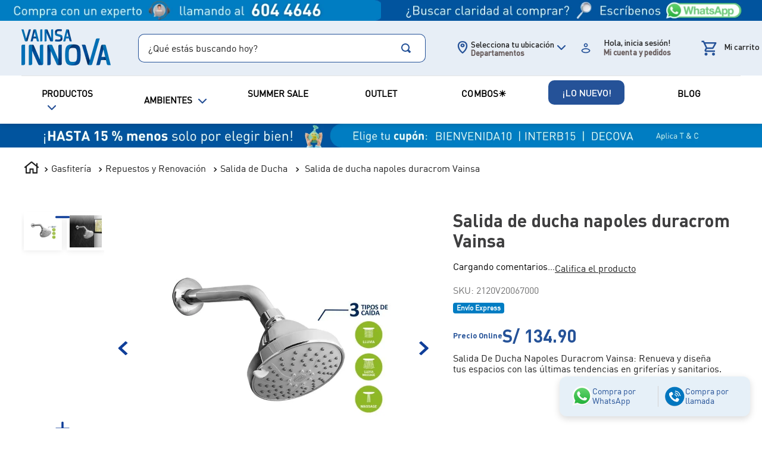

--- FILE ---
content_type: text/html; charset=utf-8
request_url: https://www.google.com/recaptcha/enterprise/anchor?ar=1&k=6LdV7CIpAAAAAPUrHXWlFArQ5hSiNQJk6Ja-vcYM&co=aHR0cHM6Ly93d3cudmFpbnNhaW5ub3ZhLmNvbS5wZTo0NDM.&hl=es-419&v=PoyoqOPhxBO7pBk68S4YbpHZ&size=invisible&anchor-ms=20000&execute-ms=30000&cb=oe9iz14ie6il
body_size: 49154
content:
<!DOCTYPE HTML><html dir="ltr" lang="es-419"><head><meta http-equiv="Content-Type" content="text/html; charset=UTF-8">
<meta http-equiv="X-UA-Compatible" content="IE=edge">
<title>reCAPTCHA</title>
<style type="text/css">
/* cyrillic-ext */
@font-face {
  font-family: 'Roboto';
  font-style: normal;
  font-weight: 400;
  font-stretch: 100%;
  src: url(//fonts.gstatic.com/s/roboto/v48/KFO7CnqEu92Fr1ME7kSn66aGLdTylUAMa3GUBHMdazTgWw.woff2) format('woff2');
  unicode-range: U+0460-052F, U+1C80-1C8A, U+20B4, U+2DE0-2DFF, U+A640-A69F, U+FE2E-FE2F;
}
/* cyrillic */
@font-face {
  font-family: 'Roboto';
  font-style: normal;
  font-weight: 400;
  font-stretch: 100%;
  src: url(//fonts.gstatic.com/s/roboto/v48/KFO7CnqEu92Fr1ME7kSn66aGLdTylUAMa3iUBHMdazTgWw.woff2) format('woff2');
  unicode-range: U+0301, U+0400-045F, U+0490-0491, U+04B0-04B1, U+2116;
}
/* greek-ext */
@font-face {
  font-family: 'Roboto';
  font-style: normal;
  font-weight: 400;
  font-stretch: 100%;
  src: url(//fonts.gstatic.com/s/roboto/v48/KFO7CnqEu92Fr1ME7kSn66aGLdTylUAMa3CUBHMdazTgWw.woff2) format('woff2');
  unicode-range: U+1F00-1FFF;
}
/* greek */
@font-face {
  font-family: 'Roboto';
  font-style: normal;
  font-weight: 400;
  font-stretch: 100%;
  src: url(//fonts.gstatic.com/s/roboto/v48/KFO7CnqEu92Fr1ME7kSn66aGLdTylUAMa3-UBHMdazTgWw.woff2) format('woff2');
  unicode-range: U+0370-0377, U+037A-037F, U+0384-038A, U+038C, U+038E-03A1, U+03A3-03FF;
}
/* math */
@font-face {
  font-family: 'Roboto';
  font-style: normal;
  font-weight: 400;
  font-stretch: 100%;
  src: url(//fonts.gstatic.com/s/roboto/v48/KFO7CnqEu92Fr1ME7kSn66aGLdTylUAMawCUBHMdazTgWw.woff2) format('woff2');
  unicode-range: U+0302-0303, U+0305, U+0307-0308, U+0310, U+0312, U+0315, U+031A, U+0326-0327, U+032C, U+032F-0330, U+0332-0333, U+0338, U+033A, U+0346, U+034D, U+0391-03A1, U+03A3-03A9, U+03B1-03C9, U+03D1, U+03D5-03D6, U+03F0-03F1, U+03F4-03F5, U+2016-2017, U+2034-2038, U+203C, U+2040, U+2043, U+2047, U+2050, U+2057, U+205F, U+2070-2071, U+2074-208E, U+2090-209C, U+20D0-20DC, U+20E1, U+20E5-20EF, U+2100-2112, U+2114-2115, U+2117-2121, U+2123-214F, U+2190, U+2192, U+2194-21AE, U+21B0-21E5, U+21F1-21F2, U+21F4-2211, U+2213-2214, U+2216-22FF, U+2308-230B, U+2310, U+2319, U+231C-2321, U+2336-237A, U+237C, U+2395, U+239B-23B7, U+23D0, U+23DC-23E1, U+2474-2475, U+25AF, U+25B3, U+25B7, U+25BD, U+25C1, U+25CA, U+25CC, U+25FB, U+266D-266F, U+27C0-27FF, U+2900-2AFF, U+2B0E-2B11, U+2B30-2B4C, U+2BFE, U+3030, U+FF5B, U+FF5D, U+1D400-1D7FF, U+1EE00-1EEFF;
}
/* symbols */
@font-face {
  font-family: 'Roboto';
  font-style: normal;
  font-weight: 400;
  font-stretch: 100%;
  src: url(//fonts.gstatic.com/s/roboto/v48/KFO7CnqEu92Fr1ME7kSn66aGLdTylUAMaxKUBHMdazTgWw.woff2) format('woff2');
  unicode-range: U+0001-000C, U+000E-001F, U+007F-009F, U+20DD-20E0, U+20E2-20E4, U+2150-218F, U+2190, U+2192, U+2194-2199, U+21AF, U+21E6-21F0, U+21F3, U+2218-2219, U+2299, U+22C4-22C6, U+2300-243F, U+2440-244A, U+2460-24FF, U+25A0-27BF, U+2800-28FF, U+2921-2922, U+2981, U+29BF, U+29EB, U+2B00-2BFF, U+4DC0-4DFF, U+FFF9-FFFB, U+10140-1018E, U+10190-1019C, U+101A0, U+101D0-101FD, U+102E0-102FB, U+10E60-10E7E, U+1D2C0-1D2D3, U+1D2E0-1D37F, U+1F000-1F0FF, U+1F100-1F1AD, U+1F1E6-1F1FF, U+1F30D-1F30F, U+1F315, U+1F31C, U+1F31E, U+1F320-1F32C, U+1F336, U+1F378, U+1F37D, U+1F382, U+1F393-1F39F, U+1F3A7-1F3A8, U+1F3AC-1F3AF, U+1F3C2, U+1F3C4-1F3C6, U+1F3CA-1F3CE, U+1F3D4-1F3E0, U+1F3ED, U+1F3F1-1F3F3, U+1F3F5-1F3F7, U+1F408, U+1F415, U+1F41F, U+1F426, U+1F43F, U+1F441-1F442, U+1F444, U+1F446-1F449, U+1F44C-1F44E, U+1F453, U+1F46A, U+1F47D, U+1F4A3, U+1F4B0, U+1F4B3, U+1F4B9, U+1F4BB, U+1F4BF, U+1F4C8-1F4CB, U+1F4D6, U+1F4DA, U+1F4DF, U+1F4E3-1F4E6, U+1F4EA-1F4ED, U+1F4F7, U+1F4F9-1F4FB, U+1F4FD-1F4FE, U+1F503, U+1F507-1F50B, U+1F50D, U+1F512-1F513, U+1F53E-1F54A, U+1F54F-1F5FA, U+1F610, U+1F650-1F67F, U+1F687, U+1F68D, U+1F691, U+1F694, U+1F698, U+1F6AD, U+1F6B2, U+1F6B9-1F6BA, U+1F6BC, U+1F6C6-1F6CF, U+1F6D3-1F6D7, U+1F6E0-1F6EA, U+1F6F0-1F6F3, U+1F6F7-1F6FC, U+1F700-1F7FF, U+1F800-1F80B, U+1F810-1F847, U+1F850-1F859, U+1F860-1F887, U+1F890-1F8AD, U+1F8B0-1F8BB, U+1F8C0-1F8C1, U+1F900-1F90B, U+1F93B, U+1F946, U+1F984, U+1F996, U+1F9E9, U+1FA00-1FA6F, U+1FA70-1FA7C, U+1FA80-1FA89, U+1FA8F-1FAC6, U+1FACE-1FADC, U+1FADF-1FAE9, U+1FAF0-1FAF8, U+1FB00-1FBFF;
}
/* vietnamese */
@font-face {
  font-family: 'Roboto';
  font-style: normal;
  font-weight: 400;
  font-stretch: 100%;
  src: url(//fonts.gstatic.com/s/roboto/v48/KFO7CnqEu92Fr1ME7kSn66aGLdTylUAMa3OUBHMdazTgWw.woff2) format('woff2');
  unicode-range: U+0102-0103, U+0110-0111, U+0128-0129, U+0168-0169, U+01A0-01A1, U+01AF-01B0, U+0300-0301, U+0303-0304, U+0308-0309, U+0323, U+0329, U+1EA0-1EF9, U+20AB;
}
/* latin-ext */
@font-face {
  font-family: 'Roboto';
  font-style: normal;
  font-weight: 400;
  font-stretch: 100%;
  src: url(//fonts.gstatic.com/s/roboto/v48/KFO7CnqEu92Fr1ME7kSn66aGLdTylUAMa3KUBHMdazTgWw.woff2) format('woff2');
  unicode-range: U+0100-02BA, U+02BD-02C5, U+02C7-02CC, U+02CE-02D7, U+02DD-02FF, U+0304, U+0308, U+0329, U+1D00-1DBF, U+1E00-1E9F, U+1EF2-1EFF, U+2020, U+20A0-20AB, U+20AD-20C0, U+2113, U+2C60-2C7F, U+A720-A7FF;
}
/* latin */
@font-face {
  font-family: 'Roboto';
  font-style: normal;
  font-weight: 400;
  font-stretch: 100%;
  src: url(//fonts.gstatic.com/s/roboto/v48/KFO7CnqEu92Fr1ME7kSn66aGLdTylUAMa3yUBHMdazQ.woff2) format('woff2');
  unicode-range: U+0000-00FF, U+0131, U+0152-0153, U+02BB-02BC, U+02C6, U+02DA, U+02DC, U+0304, U+0308, U+0329, U+2000-206F, U+20AC, U+2122, U+2191, U+2193, U+2212, U+2215, U+FEFF, U+FFFD;
}
/* cyrillic-ext */
@font-face {
  font-family: 'Roboto';
  font-style: normal;
  font-weight: 500;
  font-stretch: 100%;
  src: url(//fonts.gstatic.com/s/roboto/v48/KFO7CnqEu92Fr1ME7kSn66aGLdTylUAMa3GUBHMdazTgWw.woff2) format('woff2');
  unicode-range: U+0460-052F, U+1C80-1C8A, U+20B4, U+2DE0-2DFF, U+A640-A69F, U+FE2E-FE2F;
}
/* cyrillic */
@font-face {
  font-family: 'Roboto';
  font-style: normal;
  font-weight: 500;
  font-stretch: 100%;
  src: url(//fonts.gstatic.com/s/roboto/v48/KFO7CnqEu92Fr1ME7kSn66aGLdTylUAMa3iUBHMdazTgWw.woff2) format('woff2');
  unicode-range: U+0301, U+0400-045F, U+0490-0491, U+04B0-04B1, U+2116;
}
/* greek-ext */
@font-face {
  font-family: 'Roboto';
  font-style: normal;
  font-weight: 500;
  font-stretch: 100%;
  src: url(//fonts.gstatic.com/s/roboto/v48/KFO7CnqEu92Fr1ME7kSn66aGLdTylUAMa3CUBHMdazTgWw.woff2) format('woff2');
  unicode-range: U+1F00-1FFF;
}
/* greek */
@font-face {
  font-family: 'Roboto';
  font-style: normal;
  font-weight: 500;
  font-stretch: 100%;
  src: url(//fonts.gstatic.com/s/roboto/v48/KFO7CnqEu92Fr1ME7kSn66aGLdTylUAMa3-UBHMdazTgWw.woff2) format('woff2');
  unicode-range: U+0370-0377, U+037A-037F, U+0384-038A, U+038C, U+038E-03A1, U+03A3-03FF;
}
/* math */
@font-face {
  font-family: 'Roboto';
  font-style: normal;
  font-weight: 500;
  font-stretch: 100%;
  src: url(//fonts.gstatic.com/s/roboto/v48/KFO7CnqEu92Fr1ME7kSn66aGLdTylUAMawCUBHMdazTgWw.woff2) format('woff2');
  unicode-range: U+0302-0303, U+0305, U+0307-0308, U+0310, U+0312, U+0315, U+031A, U+0326-0327, U+032C, U+032F-0330, U+0332-0333, U+0338, U+033A, U+0346, U+034D, U+0391-03A1, U+03A3-03A9, U+03B1-03C9, U+03D1, U+03D5-03D6, U+03F0-03F1, U+03F4-03F5, U+2016-2017, U+2034-2038, U+203C, U+2040, U+2043, U+2047, U+2050, U+2057, U+205F, U+2070-2071, U+2074-208E, U+2090-209C, U+20D0-20DC, U+20E1, U+20E5-20EF, U+2100-2112, U+2114-2115, U+2117-2121, U+2123-214F, U+2190, U+2192, U+2194-21AE, U+21B0-21E5, U+21F1-21F2, U+21F4-2211, U+2213-2214, U+2216-22FF, U+2308-230B, U+2310, U+2319, U+231C-2321, U+2336-237A, U+237C, U+2395, U+239B-23B7, U+23D0, U+23DC-23E1, U+2474-2475, U+25AF, U+25B3, U+25B7, U+25BD, U+25C1, U+25CA, U+25CC, U+25FB, U+266D-266F, U+27C0-27FF, U+2900-2AFF, U+2B0E-2B11, U+2B30-2B4C, U+2BFE, U+3030, U+FF5B, U+FF5D, U+1D400-1D7FF, U+1EE00-1EEFF;
}
/* symbols */
@font-face {
  font-family: 'Roboto';
  font-style: normal;
  font-weight: 500;
  font-stretch: 100%;
  src: url(//fonts.gstatic.com/s/roboto/v48/KFO7CnqEu92Fr1ME7kSn66aGLdTylUAMaxKUBHMdazTgWw.woff2) format('woff2');
  unicode-range: U+0001-000C, U+000E-001F, U+007F-009F, U+20DD-20E0, U+20E2-20E4, U+2150-218F, U+2190, U+2192, U+2194-2199, U+21AF, U+21E6-21F0, U+21F3, U+2218-2219, U+2299, U+22C4-22C6, U+2300-243F, U+2440-244A, U+2460-24FF, U+25A0-27BF, U+2800-28FF, U+2921-2922, U+2981, U+29BF, U+29EB, U+2B00-2BFF, U+4DC0-4DFF, U+FFF9-FFFB, U+10140-1018E, U+10190-1019C, U+101A0, U+101D0-101FD, U+102E0-102FB, U+10E60-10E7E, U+1D2C0-1D2D3, U+1D2E0-1D37F, U+1F000-1F0FF, U+1F100-1F1AD, U+1F1E6-1F1FF, U+1F30D-1F30F, U+1F315, U+1F31C, U+1F31E, U+1F320-1F32C, U+1F336, U+1F378, U+1F37D, U+1F382, U+1F393-1F39F, U+1F3A7-1F3A8, U+1F3AC-1F3AF, U+1F3C2, U+1F3C4-1F3C6, U+1F3CA-1F3CE, U+1F3D4-1F3E0, U+1F3ED, U+1F3F1-1F3F3, U+1F3F5-1F3F7, U+1F408, U+1F415, U+1F41F, U+1F426, U+1F43F, U+1F441-1F442, U+1F444, U+1F446-1F449, U+1F44C-1F44E, U+1F453, U+1F46A, U+1F47D, U+1F4A3, U+1F4B0, U+1F4B3, U+1F4B9, U+1F4BB, U+1F4BF, U+1F4C8-1F4CB, U+1F4D6, U+1F4DA, U+1F4DF, U+1F4E3-1F4E6, U+1F4EA-1F4ED, U+1F4F7, U+1F4F9-1F4FB, U+1F4FD-1F4FE, U+1F503, U+1F507-1F50B, U+1F50D, U+1F512-1F513, U+1F53E-1F54A, U+1F54F-1F5FA, U+1F610, U+1F650-1F67F, U+1F687, U+1F68D, U+1F691, U+1F694, U+1F698, U+1F6AD, U+1F6B2, U+1F6B9-1F6BA, U+1F6BC, U+1F6C6-1F6CF, U+1F6D3-1F6D7, U+1F6E0-1F6EA, U+1F6F0-1F6F3, U+1F6F7-1F6FC, U+1F700-1F7FF, U+1F800-1F80B, U+1F810-1F847, U+1F850-1F859, U+1F860-1F887, U+1F890-1F8AD, U+1F8B0-1F8BB, U+1F8C0-1F8C1, U+1F900-1F90B, U+1F93B, U+1F946, U+1F984, U+1F996, U+1F9E9, U+1FA00-1FA6F, U+1FA70-1FA7C, U+1FA80-1FA89, U+1FA8F-1FAC6, U+1FACE-1FADC, U+1FADF-1FAE9, U+1FAF0-1FAF8, U+1FB00-1FBFF;
}
/* vietnamese */
@font-face {
  font-family: 'Roboto';
  font-style: normal;
  font-weight: 500;
  font-stretch: 100%;
  src: url(//fonts.gstatic.com/s/roboto/v48/KFO7CnqEu92Fr1ME7kSn66aGLdTylUAMa3OUBHMdazTgWw.woff2) format('woff2');
  unicode-range: U+0102-0103, U+0110-0111, U+0128-0129, U+0168-0169, U+01A0-01A1, U+01AF-01B0, U+0300-0301, U+0303-0304, U+0308-0309, U+0323, U+0329, U+1EA0-1EF9, U+20AB;
}
/* latin-ext */
@font-face {
  font-family: 'Roboto';
  font-style: normal;
  font-weight: 500;
  font-stretch: 100%;
  src: url(//fonts.gstatic.com/s/roboto/v48/KFO7CnqEu92Fr1ME7kSn66aGLdTylUAMa3KUBHMdazTgWw.woff2) format('woff2');
  unicode-range: U+0100-02BA, U+02BD-02C5, U+02C7-02CC, U+02CE-02D7, U+02DD-02FF, U+0304, U+0308, U+0329, U+1D00-1DBF, U+1E00-1E9F, U+1EF2-1EFF, U+2020, U+20A0-20AB, U+20AD-20C0, U+2113, U+2C60-2C7F, U+A720-A7FF;
}
/* latin */
@font-face {
  font-family: 'Roboto';
  font-style: normal;
  font-weight: 500;
  font-stretch: 100%;
  src: url(//fonts.gstatic.com/s/roboto/v48/KFO7CnqEu92Fr1ME7kSn66aGLdTylUAMa3yUBHMdazQ.woff2) format('woff2');
  unicode-range: U+0000-00FF, U+0131, U+0152-0153, U+02BB-02BC, U+02C6, U+02DA, U+02DC, U+0304, U+0308, U+0329, U+2000-206F, U+20AC, U+2122, U+2191, U+2193, U+2212, U+2215, U+FEFF, U+FFFD;
}
/* cyrillic-ext */
@font-face {
  font-family: 'Roboto';
  font-style: normal;
  font-weight: 900;
  font-stretch: 100%;
  src: url(//fonts.gstatic.com/s/roboto/v48/KFO7CnqEu92Fr1ME7kSn66aGLdTylUAMa3GUBHMdazTgWw.woff2) format('woff2');
  unicode-range: U+0460-052F, U+1C80-1C8A, U+20B4, U+2DE0-2DFF, U+A640-A69F, U+FE2E-FE2F;
}
/* cyrillic */
@font-face {
  font-family: 'Roboto';
  font-style: normal;
  font-weight: 900;
  font-stretch: 100%;
  src: url(//fonts.gstatic.com/s/roboto/v48/KFO7CnqEu92Fr1ME7kSn66aGLdTylUAMa3iUBHMdazTgWw.woff2) format('woff2');
  unicode-range: U+0301, U+0400-045F, U+0490-0491, U+04B0-04B1, U+2116;
}
/* greek-ext */
@font-face {
  font-family: 'Roboto';
  font-style: normal;
  font-weight: 900;
  font-stretch: 100%;
  src: url(//fonts.gstatic.com/s/roboto/v48/KFO7CnqEu92Fr1ME7kSn66aGLdTylUAMa3CUBHMdazTgWw.woff2) format('woff2');
  unicode-range: U+1F00-1FFF;
}
/* greek */
@font-face {
  font-family: 'Roboto';
  font-style: normal;
  font-weight: 900;
  font-stretch: 100%;
  src: url(//fonts.gstatic.com/s/roboto/v48/KFO7CnqEu92Fr1ME7kSn66aGLdTylUAMa3-UBHMdazTgWw.woff2) format('woff2');
  unicode-range: U+0370-0377, U+037A-037F, U+0384-038A, U+038C, U+038E-03A1, U+03A3-03FF;
}
/* math */
@font-face {
  font-family: 'Roboto';
  font-style: normal;
  font-weight: 900;
  font-stretch: 100%;
  src: url(//fonts.gstatic.com/s/roboto/v48/KFO7CnqEu92Fr1ME7kSn66aGLdTylUAMawCUBHMdazTgWw.woff2) format('woff2');
  unicode-range: U+0302-0303, U+0305, U+0307-0308, U+0310, U+0312, U+0315, U+031A, U+0326-0327, U+032C, U+032F-0330, U+0332-0333, U+0338, U+033A, U+0346, U+034D, U+0391-03A1, U+03A3-03A9, U+03B1-03C9, U+03D1, U+03D5-03D6, U+03F0-03F1, U+03F4-03F5, U+2016-2017, U+2034-2038, U+203C, U+2040, U+2043, U+2047, U+2050, U+2057, U+205F, U+2070-2071, U+2074-208E, U+2090-209C, U+20D0-20DC, U+20E1, U+20E5-20EF, U+2100-2112, U+2114-2115, U+2117-2121, U+2123-214F, U+2190, U+2192, U+2194-21AE, U+21B0-21E5, U+21F1-21F2, U+21F4-2211, U+2213-2214, U+2216-22FF, U+2308-230B, U+2310, U+2319, U+231C-2321, U+2336-237A, U+237C, U+2395, U+239B-23B7, U+23D0, U+23DC-23E1, U+2474-2475, U+25AF, U+25B3, U+25B7, U+25BD, U+25C1, U+25CA, U+25CC, U+25FB, U+266D-266F, U+27C0-27FF, U+2900-2AFF, U+2B0E-2B11, U+2B30-2B4C, U+2BFE, U+3030, U+FF5B, U+FF5D, U+1D400-1D7FF, U+1EE00-1EEFF;
}
/* symbols */
@font-face {
  font-family: 'Roboto';
  font-style: normal;
  font-weight: 900;
  font-stretch: 100%;
  src: url(//fonts.gstatic.com/s/roboto/v48/KFO7CnqEu92Fr1ME7kSn66aGLdTylUAMaxKUBHMdazTgWw.woff2) format('woff2');
  unicode-range: U+0001-000C, U+000E-001F, U+007F-009F, U+20DD-20E0, U+20E2-20E4, U+2150-218F, U+2190, U+2192, U+2194-2199, U+21AF, U+21E6-21F0, U+21F3, U+2218-2219, U+2299, U+22C4-22C6, U+2300-243F, U+2440-244A, U+2460-24FF, U+25A0-27BF, U+2800-28FF, U+2921-2922, U+2981, U+29BF, U+29EB, U+2B00-2BFF, U+4DC0-4DFF, U+FFF9-FFFB, U+10140-1018E, U+10190-1019C, U+101A0, U+101D0-101FD, U+102E0-102FB, U+10E60-10E7E, U+1D2C0-1D2D3, U+1D2E0-1D37F, U+1F000-1F0FF, U+1F100-1F1AD, U+1F1E6-1F1FF, U+1F30D-1F30F, U+1F315, U+1F31C, U+1F31E, U+1F320-1F32C, U+1F336, U+1F378, U+1F37D, U+1F382, U+1F393-1F39F, U+1F3A7-1F3A8, U+1F3AC-1F3AF, U+1F3C2, U+1F3C4-1F3C6, U+1F3CA-1F3CE, U+1F3D4-1F3E0, U+1F3ED, U+1F3F1-1F3F3, U+1F3F5-1F3F7, U+1F408, U+1F415, U+1F41F, U+1F426, U+1F43F, U+1F441-1F442, U+1F444, U+1F446-1F449, U+1F44C-1F44E, U+1F453, U+1F46A, U+1F47D, U+1F4A3, U+1F4B0, U+1F4B3, U+1F4B9, U+1F4BB, U+1F4BF, U+1F4C8-1F4CB, U+1F4D6, U+1F4DA, U+1F4DF, U+1F4E3-1F4E6, U+1F4EA-1F4ED, U+1F4F7, U+1F4F9-1F4FB, U+1F4FD-1F4FE, U+1F503, U+1F507-1F50B, U+1F50D, U+1F512-1F513, U+1F53E-1F54A, U+1F54F-1F5FA, U+1F610, U+1F650-1F67F, U+1F687, U+1F68D, U+1F691, U+1F694, U+1F698, U+1F6AD, U+1F6B2, U+1F6B9-1F6BA, U+1F6BC, U+1F6C6-1F6CF, U+1F6D3-1F6D7, U+1F6E0-1F6EA, U+1F6F0-1F6F3, U+1F6F7-1F6FC, U+1F700-1F7FF, U+1F800-1F80B, U+1F810-1F847, U+1F850-1F859, U+1F860-1F887, U+1F890-1F8AD, U+1F8B0-1F8BB, U+1F8C0-1F8C1, U+1F900-1F90B, U+1F93B, U+1F946, U+1F984, U+1F996, U+1F9E9, U+1FA00-1FA6F, U+1FA70-1FA7C, U+1FA80-1FA89, U+1FA8F-1FAC6, U+1FACE-1FADC, U+1FADF-1FAE9, U+1FAF0-1FAF8, U+1FB00-1FBFF;
}
/* vietnamese */
@font-face {
  font-family: 'Roboto';
  font-style: normal;
  font-weight: 900;
  font-stretch: 100%;
  src: url(//fonts.gstatic.com/s/roboto/v48/KFO7CnqEu92Fr1ME7kSn66aGLdTylUAMa3OUBHMdazTgWw.woff2) format('woff2');
  unicode-range: U+0102-0103, U+0110-0111, U+0128-0129, U+0168-0169, U+01A0-01A1, U+01AF-01B0, U+0300-0301, U+0303-0304, U+0308-0309, U+0323, U+0329, U+1EA0-1EF9, U+20AB;
}
/* latin-ext */
@font-face {
  font-family: 'Roboto';
  font-style: normal;
  font-weight: 900;
  font-stretch: 100%;
  src: url(//fonts.gstatic.com/s/roboto/v48/KFO7CnqEu92Fr1ME7kSn66aGLdTylUAMa3KUBHMdazTgWw.woff2) format('woff2');
  unicode-range: U+0100-02BA, U+02BD-02C5, U+02C7-02CC, U+02CE-02D7, U+02DD-02FF, U+0304, U+0308, U+0329, U+1D00-1DBF, U+1E00-1E9F, U+1EF2-1EFF, U+2020, U+20A0-20AB, U+20AD-20C0, U+2113, U+2C60-2C7F, U+A720-A7FF;
}
/* latin */
@font-face {
  font-family: 'Roboto';
  font-style: normal;
  font-weight: 900;
  font-stretch: 100%;
  src: url(//fonts.gstatic.com/s/roboto/v48/KFO7CnqEu92Fr1ME7kSn66aGLdTylUAMa3yUBHMdazQ.woff2) format('woff2');
  unicode-range: U+0000-00FF, U+0131, U+0152-0153, U+02BB-02BC, U+02C6, U+02DA, U+02DC, U+0304, U+0308, U+0329, U+2000-206F, U+20AC, U+2122, U+2191, U+2193, U+2212, U+2215, U+FEFF, U+FFFD;
}

</style>
<link rel="stylesheet" type="text/css" href="https://www.gstatic.com/recaptcha/releases/PoyoqOPhxBO7pBk68S4YbpHZ/styles__ltr.css">
<script nonce="UGnRU_QYD6FGuvPgaBRUdg" type="text/javascript">window['__recaptcha_api'] = 'https://www.google.com/recaptcha/enterprise/';</script>
<script type="text/javascript" src="https://www.gstatic.com/recaptcha/releases/PoyoqOPhxBO7pBk68S4YbpHZ/recaptcha__es_419.js" nonce="UGnRU_QYD6FGuvPgaBRUdg">
      
    </script></head>
<body><div id="rc-anchor-alert" class="rc-anchor-alert"></div>
<input type="hidden" id="recaptcha-token" value="[base64]">
<script type="text/javascript" nonce="UGnRU_QYD6FGuvPgaBRUdg">
      recaptcha.anchor.Main.init("[\x22ainput\x22,[\x22bgdata\x22,\x22\x22,\[base64]/[base64]/[base64]/bmV3IHJbeF0oY1swXSk6RT09Mj9uZXcgclt4XShjWzBdLGNbMV0pOkU9PTM/bmV3IHJbeF0oY1swXSxjWzFdLGNbMl0pOkU9PTQ/[base64]/[base64]/[base64]/[base64]/[base64]/[base64]/[base64]/[base64]\x22,\[base64]\x22,\x22w4lcaFbCtDHCgcO4wqbDlx8fdx9gwoRXJMKNw7RDUsOgwql5wq5JX8OWMRVMwp3DjsKEIMOew75XaTrCrx7ChyPCuG8NYhHCtX7Do8OKcVY7w594wpvCj0VtSR8BVsKOFg3CgMO2WMOqwpFne8O8w4ojw4bDgsOVw68/w7gNw4MhVcKEw6MNPFrDmgFmwpYyw5bCvsOGNS0PTMOFKw/DkXzCtwd6BQ0zwoB3wqPCvhjDrB/Dl0R9wrXCpn3Dk1J6wosFwpXClDfDnMKyw4QnBEALL8KSw63CpMOWw6bDscOIwoHCtmo1asOqw59Uw5PDocKPP1VywoPDmVAtX8K2w6LCt8OkDsOhwqAOK8ONAsKSandTw6wWHMO8w6LDmxfCqsOoeCQDTRYFw7/[base64]/w6F9wpNxw4DDhcKPfMKKwp/[base64]/CjcO+YTfCnCIxwrfCnFsbwpJUw63Ds8KAw6ImL8O2wpHDuHbDrm7Do8K2MktwecOpw5LDhMKYCWVEw7bCk8Kdwr1cL8Oww43DvUhcw5HDsxc6wrzDhyo2wpZXA8K2wo8Ow5llacObe2jCljtdd8Klwr7CkcOAw5DChMO1w6VZXC/CjMOdwrfCgztvUMOGw6ZsTcOZw5ZAdMOHw5LDkiB8w41NwqDCiS94YcOWwr3Dp8OSM8KZwq3DrsK6fsOHwrrChyFpc3EMbwLCu8O7w4p1LMO0AidKw6LDumTDox7DsWUZZ8Kpw5cDUMKSwqUtw6PDl8OzKWzDq8KYZ2vCmH/Cj8OPBsOAw5LChWktwpbCj8O7w5fDgsK4wrLClEEzIMO+PFhXw6DCqMK3wq7DrcOWworDvMKJwoUjw45WVcK8w4TCsgMFe2I4w4EyW8KGwpDCv8K/w6p/wprCn8OQYcOowojCs8OQdmjDmsKIwqgWw444w69gZH4zwrlzM1MoOMKxY0nDsFQbF2AFw7DDgcOffcOGYMOIw608w7J4w6LCicK6wq3CucKxAxDDvHTDmTVCWxLCpsOpwroDVj1pw6zDnXJ3wpLCoMKQBsOZwq4/wqNXwpB7wr1swrHCh2HCrVXDoj/DhV3CnT1NMcO7GcKDSE3DhDLDkFo5AcKUwrfDmMK/w4ojXMORVMOkwpPCjsKYEFDDusOdwrIewqhFwprCocOzRVHCocKeJcOOw5HClMOOwqwhwoc8OjXDhcKAVX7CvjvCl1cNbk5abMONw7bCmXdlHXnDgsKeKMO6MMO/JmUUR2ooJi/CpULDssKew4zCqMKAwrNLw5XDuyrDuxnCjAXCgcOkw7/CvsOEw6IuwokoDypSc1p0w4rCmnfDohrCuxLCiMOcFwhacGw4wpsLwqN+Q8KBw50mPkzCj8KJw5bCmsKqWcOtOMKvw4fCrcKWwqPDkT/DjsOZw7rDhcKzJjITwpfCuMK3wpjDqhxQw4HCjMKww7bCtg82w6gnJMKHfxnCmMKkwoM+fcOEC2DDjklkOkB/TcKLw5pJKirCk3bCtg5CFX9GTR/DqMOgwpjCj27CkwErZTdswpQUIEQFwoXCpcKjwoxqw5F9w5TDusK0wrEWw5sHwoHDiQjCqz3CtsKwwp/[base64]/[base64]/w57CrcOwwq7DqWLDvMOnwrUpBcOjalNVFgl/w6XDg3XCr8OAVMOGwpkhw6dSw5EaWEfCjm9nAkN6R3nCtgfDlsOSwqgNwpTCqMOlZcKww7ABw7zDsV/Dti3DgAxyak1KLsOWDEZZwoHCsFRFEsOEw4FtaX7Dn0dtw5kUw4dJIwjDvBcUw7DDsMOJwqQmGcKlw5EqWRnDtwZ2D314wo/CgsK2bn0aw6/DmsKZwrPCnsOVOsKgw57DmcOnw7Nzw4DCisOYw78YwrjDscOxw7fDljRXw4/CmTPDvMKiGWrCk1/DpzzCgBtGI8KOEX7DmStEw7dDw5B7wqbDiGo/[base64]/fsKGCB5ywqXDh8OOSnxiegrDssK2M1PCoxfCrsKiRsObRWUXwpoPAMOfwqPCvwk9J8OgIcOyKxHCicKgwpwow6HDjWXDgsK/wrAVVgAaw6rDrMKaw7oyw7dVEMOvZwNqwqjDj8KYEGvDkArDpAtdHMKQwoR8EsK/[base64]/ClcKgwrUmdcOww7VQwo0kwrnDiMOHwq3Dl8ORF8OJblYTBsKnGVY9RsKSw7jDrRLCm8KPwr/ClcOaCzLCrQwYcMO9PQnCgMOmM8O1YlXCgsOEY8OfP8K8wrXDhD8jwoZow4bCj8OXw48uWF7CgcO5w7J2SCVuwokxCsOfMhPCrMOaT15Cwp3CoFEZDcODZXLDqsOXw4/CtFvCsFbCncOMw7DCvEw/a8KqWE7Ci3LDksKEwoVyw7PDiMKDwq5NOGjDngA8wq8DMsOfOnV/f8Kewol/GsO5wp/[base64]/[base64]/[base64]/[base64]/U1kLw5PDlRhUwpjCisO5w5cQwodAw73CoMK2bncgAhXCmn5TWcKEB8O/aArDiMO/QXRIw7bDtsOqw5/DhlfDmsKBT3A0wq0Pwp7ChGTDk8O/[base64]/Di8KcUcOKVwFuw6FFwqEiw7ktw5oCwp7DognCuBPCu8Ovw655GmdSwoPDtMKSXsOrAn8Tw7U+YRpMb8OgYxQdH8KJfMOcw63Dv8KxcFrCmsK7ewVoQVh3wq/[base64]/DlR9kNQbCm8KeRcOSBcOjw4wdNsOpUHLCpx9mwp/CqBnDi3tiwq8Kw4UFNBgxFDvDginDp8OJHsOfARLDpsKYwpVMDyJmw6fCkcKnYA/DqjJVw6/DkMKwwq/CqcKzb8KBW0hjWyZSwogkwpJYw4h7wqbClnjDm3XDgA83w6PDsEtiw6psdV5/w7HCl3TDlMOGFCx1C1XDg0fDqcKwEnbDg8Ogw4ZiNgEdwpgCV8K0MMKJwpcSw4YuScKuScK9wpF4wpHCpVbCiMKKwps1CsKfw6xWbE3ChHBcEsOiU8O8JsORR8K9Q3DDrjrDs03DlyfDgjbDnMKvw5QXwr5awqbDmsKDwrbCgmE5w6gALcOKw5/DmMKKw5TCnh4YNcKGUMKzwrwyAT/[base64]/DnsODw4rDm28jcjbDgW8pwr3CqUPDrm0MwqICbcO5wq/CjMKdw5HCi8OKVl7DjC5iw7/DlcOedsOJw6s7wq3Dsm7DgiPCnQPCj1hlS8OtSg/DlwsywonDqiNhwpJYw4dtFHvDlcOeNMKxa8OZWMOZasKjfMO8fXMONsK6CMOmT0oTwqvDgFTCoE/CqgfDk1DDkWtJw6gKA8KPRmMQw4LDkBJdV1/Dt2Nvwq7DtlDCkcOowqTCnxsFw6nDul0mwo/[base64]/[base64]/CkcKrR8KtJmU7TkLCssKzZcOPKMKZLWjCocKNG8KFeSzDqwPCtcO7EsKQw7l3wpHCt8ONw7fDoDAIJWvDkW82w7fCmsK/a8KfwqTDvA7Ct8KmwrjDiMKqCWXDksOQOnRgw7JsKCHDocOvw43CtsKJO2NXw5oJw6/CmFFOw4scZGTCsH9vw5nChgzDhQPCpcOxWAnDs8OHwr3Dj8Kew6gLYC8Jw7dcPMOYVsOxCm7Cu8KNwqnCh8OCFMOJwrUrKcOdwoDCqcKaw5J1T8KoBcKEdBvCg8KUwqR7w5YAwqfChQLCvMO6w4HCmTjDvsKrw5zDmsKcN8O8SE19w7/CnE0hc8KLwojDqMKJw7PCpMOdV8Kzw4bDtcK8CMK6wqXDrMK5wqXDnHEZJU4lw57CpALCknRxw68LKT5KwqgZTcKHwrw3wr/CksKfK8KgEHlcflzCpcOIJApVUsKywpczJ8OIw4XDvFwAXsKmE8O4w77DmTjDo8Kxw5V5JcOKw5/Dvi9KwobCrcOOwpsyGzl4b8OEbyjCslcHwpoHw67CvAzCtALDvsKEw4wQwr/[base64]/CmnLCg8KtRh3Crnk8wr7CgcOJw4wwwrrCrMORwo/DrBHDrlgRfU/[base64]/wq5VworDvMKdB1XCjXvDgxPCusKqwr/Dulw2W8O3L8OiJ8KWwpZYwrLCqQjDhcODw64nCcKBUMKYKcKxUMKnw6lcw4spwoxLV8K/wqjDocKCwopYwoDDhcKmwrp/wpRBwo4jw63DrWVkw7gQw5/DqMOKwrvCuQ3Cq0LCgh3DvAPCtsOowoDDksOPwrpPJiIYIkxyYk/CgCDDgcOZw6vCscKmEcKqw64zHWbCoBQUFDzDiQ4VasOWKcOyKSLCuSfCqQ7CnSnDngnDvsKMLHxiwq7DtcO1HzzDtsKBV8O7wqtTwoLCkcO0wqvCo8O3w5XDj8KgS8OJcH/CqsK5SncPw4fDgifCiMK4F8K2wrNDwo3Cp8OXw7QMwozCk2I1H8OHw7ozUEB7fT4LDlIzXMKWw6NtcBvDiUfCqgYAKTjCqsO0w74UeUx8w5BaYk4mCjV/wrlYw7YjwqA/[base64]/DicKCwp/DiR3Dr8Kbw4bDuFTDpsK8bVfCgMKMwojDjFnDuwnDqSQpw7B3MsO9dMKpwoPCmR/Ck8OFw5x6Y8KWwpfCmcKcFGYfw4DDtl3Ct8KiwoRpw6wBBcKbccO/W8O/SR03wrJ1BMK0wqfCrG7CvBp/[base64]/CgMOMfMOALcKsw4vCkMObORMzKGTCr8OTOcOJwrMQB8KAAlHDtMOVF8KnCTjCm1TDjsOcw5jDhXbCtsKLUsOew53Cu2FKTWjDqjZ3wq/DmsK/ScO4TsK/IsK4w4/Dk1vCs8KDwqDCrcOuYnRew7nDnsOuwq/CrUcmYMOYwrLCmildw7/DocOZw47Dj8OVwoTDiMOGKsOpwoPCgk/DhmHDkwYnwohMw4zCg2Yqwr/DqsKew7XDpTcWH3FYM8O0bcKQUsOJVcK+ehZRwqhyw4wbwrhHN1nDszknMcKlMsKTw58QwqvDq8KyRETCoEMMw7UewpXCskYPwohhwrdGOkfDugUiJm4Pw6bCgMO+T8KIa1bDq8OVwqFmw4LDnMOVL8Kmw65Zw7gQDV0Swo9KJVPCvAXCtyTDkS/DmzvDhFNFw7TCvBzDpcORw4/CtwPCo8OlXB1ywqRpw5QawpPDmMOfTCJpwrZrwoVEUsKCXMO7c8OSQkhNXcKyLxfDscOWQcKIKxsbwr/CnsOzwoHDl8K7Emksw6MLDjfDhWjDlMOXJsKawqDDlTXDtMOVw4l2w6YLwoxbwqJgw4LCpyZaw4U7Rz4jwpjDi8Okw5/[base64]/[base64]/DuUVBw5FJSwHDqgnCu2vCl0cwJWEtRcOXw70MX8KNOSzCusO7wq3Dg8OlS8OLZsKawrHDuhzDmcKGRVMEw73DnyrDmsORPMO+G8Ouw47DjMKHGcKyw6zCgMKnQcOsw6HCl8K2wrfCpcOTcwpcw7LDoi7Du8O+w6B6a8Kgw6dQfcK0K8KHGCDCmsO/[base64]/[base64]/w6rDljDCpMKhXxLDnDnDhgxkS8KGw6Uow5o0w6k9w598wrUrbH9xGWRmXcKfw4jCjcKYRlLCu0DCi8OBw55uwpzCpMKuKEPCmn9RIcOEI8OGHgjDsyAlJcODNgjCmX/[base64]/RcOObRfCg8OYBRDCtTnCvg4ow4XDsEMpZ8OJwoLDh34tDBEzw6rCqcOWdAh2GcKEFMKMw4jDpSjDuMO9C8KWw5JFw7rCgcKkw4vDh0rDv3LDtcOvw4TCg2zDpjfCuMOuwp8Ow4xdw7BURU90w6/DucKHw7gMwpzDr8KcQsOHwp93AMO5w5ZUJnrCmSBPwqwbw484w7k5wo/CvcOaIF/CoD3DpgzCiWPDhMKEwofCksOTQ8OeVsOBfVZOw4ZvwoTCuGDDncOBBcO7w78Mw7zDvQMrGRTDixPCmD1rwonDhWRnMQrCpMOGSA1Kw4ZcSsKHBSnCuzttMMOsw5BQw47DgsKdbSLDpsKqwohsIMOoemvDkjo0wqVdw6R/ClYHwrrDmMOYw5wlXX5vFmHCqMKLNMKpbMOSw7R3FwsewoAxw6rClW0Aw4HDgcKce8O1IcKIMsKHYRrCtXtiUVjCpsKswq9IOMOgw7LDgsKhYG/CuSvDlcOILcOnwoBPwrHCksOTwqfDuMKrY8ODw4vCrHAVesONwpjCgcO8bVTClmslAcKACTVww6bDoMOlcXvDlF8JUMOdwqNfblhAeVfDm8KFwrIHH8K+cmTDqHHCpsOPwpxBw5E3wp7DjXzDk2IPw6HCqsKfwqxpNsKsXMK2FArCqsKLNWkUwrtQOVo7VW/[base64]/DticdHsO/AcOOVzYew442QcOIVMO5w5fCm8KywoEqbi3Cj8KswrvCjirCvTvDr8OaS8KawpzDlzrDqV3DsTfCvVYww680RcO2w6DDssO7w4c7w5/[base64]/w64kI8OwIxrDjR3CnsKXfHfCjMOuwoLCsMOcBCpVw7nDgUVtRijCikTDolV5wrpnwpTDpMORBjZgwpUFZsKoKxTDsXBSd8KnwrTDhwLCgcKBwrpfcTLCrmJXGkjCsEAlw7HCmWlWw6XCi8KxHG/[base64]/TMOvw4DDu8KhZMK4OnHCucKNwpTDnzVvX0oNwo1nPcOLH8KASyDDjsOLwq3DqcKgHsOxKwJ6G1ZuwrfCmRsow4/Dn1fCskMXwrLDjMOOw4vDvmjDicKlQBIQFcKLw7jCnlBSwqfDicOBwo3DscOGTjHClTpbKCAcVS3Dg1zCu0LDuGFlwow/w6fDhsOjaksJw6HDi8KRw5tnXXHDrcKaVsOgacO5GMKewrtoVWY3w5Fiw5XDqnnDisKZWsKCw4bDjsKyw57Ci1F6R0BXw6dwOsKfw48oJwHDmSHCqsONw7fDhsK8w7/CscOiLmfDjcKXwqLDlnrClcOEClTCs8Oow6/DpFzClCgjwrwxw7HCvsOnbnhjLkHCtsO+wr/Cm8K+dcOGTMOlBMKneMK6IMOAS1nCswNCJsKswobDg8KBwrPCm308KMKQwp/DicOkRFY/wo/[base64]/e8KOw5hQw6fDkh3DrxJ1bFDDp0PCiMO3woV2w4/CvBHDtcOjwovCpMO/ZipywoDCqMOhUcOpw5vDt03Cnn/CvsKCw5vDlMK1DHvDskPCq1TCgMKIRMObOGZLelEHwpHDvhEew7jCr8KPQcOTw6zDimVaw6ZvU8KxwoYAHAITIyjCjyfDh2FNH8O4w4pMEMORwqZ3BQPCtWNWw6zCv8KGe8OaTcOLdsOPw4PCpcKLw51iwqZOW8OBfm/[base64]/CgcKcE1jCvhzCucOIw5Mjwr0fw5lZWS7CmWfClsKPwrwjwqkeRCggw7QiZsORTcO0PMOuwoB0wofCn2tlwovDl8OwZUPCvcOzwqI1wqvCvsKnVsO5QgLDvS/CgxHDoH3CiRLCokNMw6kVwrPDncOSwromwqMWYsOAMx8Bw4/CjcKswqLDpTN7wphAw4XCqMO/w5h2Z0PCkMKiVsOBw4QDw4LClsK7NsKeNFNJwroJBH8gw5nDs2fDpRrCkMKdwrkyNFvDjcKCJcOIwrJsH1rDtsKxeMKvw7/CssOpesK7GSEqYsOHbhQnwqrCvcKrN8O2w7g8GcKyWWMiShp0wp9Yb8KUw77CjE7CrDbDvV4iwo/[base64]/KigFwohSD8KNwqjDvAFzJllPOcOkw7JKwqRBwovDmsOswqMzFcOtM8O5QCfCsMO6w4ROOsKaEhU6YsO3L3LDiyBVwrpYB8OSQsOkw5RoORU1ccKHHxXDkxpjfC/Ckn7CljhtFMOkw7vCrsOJSyNuwoIqwrtPw41oQAwywpsxwozCpTnDgMK3YUkYFMOAEDk0wpIHR2c9ICgCLyMPFcKfa8OoasOIKgbCuQbDgC5ZwqYsXDIMwp/Dt8KPw4nDmcKTJ27DmhgfwqlTw49dDsK9V1nDgVcsc8OFGcKcw6nDjMKdVXQSEcOcKUtIw6jCs1UTN3p/T2VkQEseWcK+SMKIwoBMHcKXDMKFNMKyG8OfHcOTZ8KRDsOuwrMvwoM6FcORw5RaWhZHMXRBF8KRSTBPKXVnwpnDl8O4w4dNw7M/[base64]/[base64]/[base64]/Cryk+wpLDmgEtR0Z5HMOnISzClcK4wobCgMK1d3LCow1qN8OKwokfbynChcKWwr0KBEMcfMOsw7/DnSzDi8KpwpIiQDHDhGxTw6trwppBJcOnMTPDtV/Dt8OswrE5w59cAhzDqMOzXmXDo8O6w5TCusKiaQdIIcKrwqzDpk4PWkgSw4s+HXXCglfCojxRccOlw6BHw5/Cqm/DjXzChSDDmWbCuQXDjMOkfcK8ZX0ew6sjMyV/wogBw6EOKMKPLzNqS3U8IhcnwqrCtUzDrR/Cg8O+w68mwqkEw4vDnMKLw6V4SMOowqvCtMOJHArCnm3CpcKXwrU8wrMWw79sVV7CmjNdw4VLWSHCnsOPAsOcaG/CmHASBcKJwrwjeHEEIMOdw5XCujowwpTCjcKjw5XDh8OtBgRaesKYwonClMOkcwvCpcOhw6/CvwnCq8O1wrHCosKOwqFFLwPCp8KYXsOdWhfCjcK8wrTCpRotwp/[base64]/CkH9UwoTCucKMw5MNwrLCrMOISsK/[base64]/DncO6Ok7CqmVUe8KYfBbCmcO+w7AbXyxldF9hEMOyw6/CrcO6OFzDuR4ySXgmWyHCljNWAS4RGiMyfcKyIGvDscOhAcK3wpXDrMO/IU8iFiPCnsOOJsK/w5fDnh7DmWXDtcKMw5fClR4LX8KVworDkRbChjfCjMKLwrTDvMOUR2l9E0rDkn5IaGAedMO8woHCtnFrVEl8F3zCiMK6dcOEQMOzMcK/EsONwrJPOhHDkMOVDUfDpMKww4cQPcKfw4pxwqjCoWlFwpfCtEUvPMOYfsOPIcOFSkDDryXDgitDwonDlBPDgWEuRnrCr8KwasKfRxbCv2E+Z8KIwpkyLBvClhVUw5Jsw4XCgsOrwosjQn/[base64]/[base64]/Fz3ChTHDoAoEEsO+A3Qxw4TCmEfCn8OlN1rCjUNiw75/wqrDvMKtwozCpcO9VynCok3Ch8Kiw6zCgMOVSMOBw4A8wrXCrMK9AlM4axohFsKFwoXCg27DnHjCgTUUwq1/wrDClMOAA8KUCi3DjFAPOsOmw5fCmAZnHm8VwovCjw5Uw5lLREbDvRvDnCULO8KPw4zDj8Kow4RpAVTDp8OywoPClcK9OsO/bsOHV8KVw4zDknTCvT7DosO/PMOZFzrCsihINcOVwrsNDcO+wqUrOMKxw4wMwqNWCsKvwqzDlMKrbBQXw5LDicKnJxfDl0jCpcONKmXDhShRDnZpwrnCslzDnR/DtR4lYnzDnBrCm0RKRjIAw6rDqMOca0DDmGNMFxRMK8OjwrXDjk9kw5oyw4wlw58pwp7Cr8KHOA/DjsKAwrMawprDq0Eow6JWXnQyVkbCiEHCkH0Cw4MHWcOdAiY2w4fCi8OWwpHDhAICQMO/w5xUVkUWw7vCisO0wrfDrMO4w6rCs8Knw5HDm8KTc1dPwrTDihBZLVbCvsOgJ8K+w6nCjMO+wrh4wo7CjMOvwrXCicK5XXzCg20swo3CuULDsR7Ch8OOwqINdcKkDcK/NVfCgwISw4/CicK9wpJWw43DqMK9wq/Dm04WIMOuwr3CksK1w514QMOEXjfCpsK4MS7Du8KOasK0d1dmVlMOw5F6f0FdasONf8Kqw5/[base64]/Cl8KvLg5Uwq9+VE/Cp8Ouw5DCiVjDnAfDi8OjPS5IwqIVw6xpQy4GcnU5UAleCcOxKMO8DsKCw5DCgTDDm8Oww4BaSjdwJlHCsVkiwqfCj8OMw6HCnllmwpLDughAw43CmiZ7w7p4SMKKwqx/HMOsw7JwZxgZw6PDkDd2Vi0iJ8Kzw5xAVBEaP8KdVzDDtsKDMHjCp8KvHcOHAX7Di8KTw7p7K8K4w6RywqHCsHJ/wrzDp1jDjWnCscKtw7XCrXVMJMOdw7AKWj3Cr8K6Ezo3w7VNHMOJd2B5VMOCw542BcKVwpzCnEnDvsO9wpsiwr5QG8Oyw7Z4bEMwfCV/w4FhTU3DkiMDw4rDvsOUCiYKMcKqPcKbSVVFwrrDug5jG0pKRMOTw6rDkDJ2w7Fyw6I+MnLDpG7DqcKHEMKowrnDt8O5wpnChsODDBzDqcKvcy/[base64]/CpcOuwp3CncK0BTQlw5rDk8O0w6nDv38hfigzw4nDg8OMR2rDokLCo8OTFHnDvsKBPcKyw7jDosONw7LDgcKRwpN8wpAlwpN0wp/DiHXCnzPDtVLDoMOKw4XDjSkmw7VpUcOgeMK8PMKpwobDgsO7KsKOwqNNaENUfsOgN8OUw5hYw6RBQ8OmwqUdWHZvw5x5BcKPwr90wobDiWdGPy7DlcOjw7LCtsK4W23DmcOKwrtowp0fw7sDZMOSRjRUOMOnNsKmK8OGcB/CuHBiw5XDvXEnw7ZBwo5bw7DCmkIKGcOZwrzDn2Upw5/Cn1nCosK8EkPDpMOtK18lc0QHOsKkwpHDkFDCv8ODw5LDun7Dp8OtfCzDnxVhwphjw5RRwrLDjcKZwpoOCsKAehbChinCmRjCngXDgFwqw6TDkMKJOHJOw6AfbsOdwpUwZ8O/FU5BYsOIcsOFdsO4wrnCkkLDsgspGcO2Zg7CuMKMw4XDkUVkw6lBDMOcYMOHw6/DgEN6w63Doi1DwqrClsOhwp7Ds8OTw67Cm1bDonVCw7fDg1LDoMKSYhssw5vCt8OPEF3CucKBw6slCErDuGHCsMKjwo/CjhIjwp3Drh3CvMKww6ghwrYiw5zDijsBHsKDw5bDn3UtDcOYeMKsJBjDh8KiVDrCvsKew68twoElFSTCqcO7woYgT8OjwoAhQMOMScKzPcOpJy5Tw58Awrp1w5XDkn7DjhLCucOawo7CocKjP8K/w43CpTHDtcOJQMKddEI1MwQXOsK5wqHCmBkgw4HCnX/CliXCulR/w6TDp8K4w5NOLSgrwpXCqQLDosKFPR8Dw4lXPMKUw6UGw7Fnw5DDjxLDlggHwoY7wqUSwpbCnMKTwpLClMKiw7ohasK/w5DCnX3DgsKQdADCnkzCt8K+FwjDl8O6f1/DksOiwohtCz4ow7bDg0YOfsK0f8Odwp7Crh3Ck8KOWsOiw4zDmQl8JRbCmgLCu8KowptewqrCqMOCwqXCtRDDgsKaw7zCmTwpwq/[base64]/Cv3tUw7fCnUjDu0/Dr8KqXjUiw4TCnCPDvRDDpcKPw47Cj8KWw69+wpdaHTrDhktYw5XDucKHC8KIwqzCvsKnwpgPAMOdKMKlwrVdw6QkVTsQQw7DlsOjw5bDpQ/CnGXDrFLDrUs9GnUfcg3CkcO5dgYEw6nCvcK6wpZaK8OWwq58YBHCjxoGw5bCmMOWw57DolgAY0/[base64]/Co0rCv8OacsO6MSrCsMOew5tQw40kw4PDrmrDuFB8w7QJCBvCjCAKE8OWwofCpVgAw5DCvcOTRh03w6XCq8OOwp/DusOEVDx9wrkywqzCgBEuSCrDvRzCg8OEwrDCgkJYOsKlJcOnwp/DlzHDrQHCocKkDwsDw51mSHbDmcORfMObw53DlULCpsKCw6QPe39Bw5HDnMOVwrkgw4PDuGvDnnXDgkMqw7PDscKrw7nDscK2w4/Cjz8Kw5MRZ8K9FHLDux7DhU4IwoAUfV4fCcK1w4pWAE47Zn7CtgjCssKNEcKnRkbChC81w6lkw6TDg05Iw4QxZBrCnMKlwq1qw57CmMOnbVwCwqrDr8Kaw5x1BMOYwqVzw7DDpcO+wrYDwp52w43Cn8O3XVrDlFrCmcOGYWF2wrRUNEjDjsKsacKBw6t/w7Nlw6vDlsKBw7dFwrXCucOowrbCkAlSEQzCn8Kywr/Dq2xOw5howp/CuX96wpPClQjDv8Kew4hAwo7CqcOQw6ckRsOoOcO5wqbDgsK7wotrdXBpw7NUw5jDtSLCtCJWWxRQaXnCqsOSCMKLwrsmVcORaMKUUm93e8OmJRQFwoNpw5weesK8TsO/wrnChXnCliU/MMKEwp7DmxtaWsKlNcOWaXUYw6jDnMKfMmnDu8Khw6AdRXPDo8KUw75tecO/a0/[base64]/[base64]/wqfCg8OcwqF7IiXCvMO6w7VQwoNYwqjCjgpVw4UKwpTDsW5+wpl8GlHCgcOOw6s6LX4jwqHCi8OcOE1LY8KYw55Ew4QGQVFDN8Ofw7QMIXs9Hgsow6BYRcKGwrlywroyw4HCuMKFw4F3H8KVTmvDgcOFw4PCs8OJw7R5CcORcMOXw5/CkDlTBMKQw7zCpcOewqldwovChn0EU8O8TksNBMO3wpgQHcK8acOSAmnCsHJYP8KxVCnDqsO/[base64]/UMOGwpFHFRnCo8OZw7rCvMO3woLCpMKOw64HP8KOwo/Dp8OYUyfCmcKFUsO/w6xfwpnCnMKAwohoKsOWfcKFw6FTwpzCmsO7bCfDvcOgwqTCp1ASw5YMQMKsw6RKXHfDs8OKKEhbw6DCh0J8wprDl1fCsTnDkBnCrgtfwo3Dh8KAwrTCmsOcwpUuYMOIRMOxV8KFHW7Ds8K/KSE9wozDmGplwr8aISEKB3ANwrjCrsOowr3CvsKbwo9aw5czSDEXwqBabg/[base64]/ChcKdwrJ0wr8POsK9X8ORwr/DgcOlYV9Cw6RQcMOqLsKtw7TDokJJKcO3wrd1AwxaLsKCw7DCiWjDjcOrw6TDqsKuw5LCucKPBcKgbSkpaE3DlcKFw7EMMsObw5nCumPCmsOmwp/CjsKVwrDDrMKWw4HCkMKPwpU8w4NrwoXCssKAcnrDrMKQLDBhw5gxLCIfw5DDnUvCjkrCkcKhw7ozSCXDrGgxworCgmbDpMKHUcKvRMKwQW/[base64]/CgsKqw4nCnsKTIDgKw6ohwpobJwJXecKoCgHDosO0w7HCu8KiwpPDjcOewq3Cgj/CkMOgNhrCpj45MkxdwqnDiMOyGsKqPsK1MWvDpsKtw4EvS8O9eH1QCsOqC8K2EyXDnErCncOawqnDjMKuS8Okwq3Cr8Kywq/DuhQXw6MNw6EWEHAqIANJwqLDgyfCtVTCvybCuxnDvnzDqAPDicO1w4UpI2bCpGInKMOkwpc+wojDn8Oswowvw5RIIcOaFcORwrJhXcODworCm8KmwrBRw7F2wqoPwpQWR8OBw5hMTAbCg2Vuw6/DuiTDnMKvwq44DR/CgCtfwqlGw6ERHsOhfsOkw6sLw4RLw71+wpBLO27CtC7CmQPDmVs4w6HDr8KvX8OywonDmcKNwprDicKXwo7DicOow7jDvcOkF3ZcV3F2wqzCvi19UMKhAcOjIMK/[base64]/ClcO1QcOZw7QBwqnCrcKkwrDCsnJuw7vCpsKEJsKrwqrDucKwDkbCjlDDrMKAwprDgMKaf8O3GTnCu8KPwqvDsCfCmcOcHRHDp8KVXAMSwrA1w6XDr0nDtnTDvsKTw4sCJVfDvE3DncO6e8OSe8ObS8O7RBXDhHBCwoRaJcOoHAVDUCFrwq/CgsKhPmrCkMOgw4TDnsOoQEZ/eRjDusOwYMOTRwciJFtmwrPCnxwww4jCuMOfCSobw4/DpMKpw7sww5pcwo3Dm2Fpw4IrLhhww7PDk8KjwoPCi1/[base64]/wprCt8KmXlTCqhBmwoLDvU1ww6ExdsOSdcKmDBsOw6JVb8OkwrLCr8KQNcO7BMK6wqFcMXHClMKBf8OfXsK3Y3Eiwpdfw6sKQcOfwqDCp8O8w7RdE8OCYwolwpYmw5fCl2/DgsKww5Iuw6DDqcKTKcKcEsKVdzwNwot9FgXDscKwE05uw5jCtsK6U8OpLjDCp3PCixEiY8KPYsOCYcOhMcOVcMOTGcKFw7XCgDHCtVDCnMKiR0rDp3/CnsK1O8KHwpjDjMOEw4lMw7DCm08jM1fCjMKow7bDnj3DksKdwp0xAsOuSsOPWcKAw51Lwp/DkGfDkH3Co2/DqV3DgVHDksOkwqpVw5zCs8OEwrRlwp9lwoIBwqElw7jDvsKJXTLDjgnCnDzCr8ONfcKlacKaE8OcS8OGXcKCayslHgTCm8KgGsOTwp4nCDAWWMOHwoJKIMOlF8OaEMKlwrTDi8O1w40fZMOJGSPCgzzDnmHCkHjCrm9+wo1IZXkAU8K7wqXDsn/DtSIQwpTCl0fDocOMZsKYwqhVwrzDgcKCwqg9wp/CjcKxw7hFwos0woDDrcKGw7HChj/DmTTCqMO4bmTCr8KCF8OdworCt0rDk8Kkw5VUNcKMw6EPB8KcasO4wpM4KMOTw7TDkcKpBy/CqmvCokM2wrIgEX9wLF7DkU3CvcOSXn8Sw78swogowqnDn8KmwopZPMK9wqlvwqYcw6rDoxHDgy7Cl8KMw5nCrGHCosOuw43CvHbDicKwT8KCD13CgzTCsQTDmcOUegdOwo3Di8Kpw7NKeFBbwonDnyTDhsKpeGfCn8OUw6/DpcKqwr3CrMO4w6kWwoPDv3bCiCvCi2bDn8KYbQrDhsKrKsOabsOASF9Bw4TDjmHDkgBSw7LChMOUw4N0HsKhJHArAsKuw4IBwrnCgsO0B8KDegpXworDmUTCqXEYKyPDksOowpxPwo5Uw7XCoCjCrsOBQ8ONwro7EMKiW8Khw73Du2oeNcOcSETClQ/DpTknQ8OswrfDgkoETcKzwqxlOcOFTTbCu8OaPMKrRsOBFijCu8OmLMO5PV8WY0zDssKCI8K+wrFRFSxKw7QNVMKFw7/DssKsFMKEwrMZR3vDsG7CswpMbMKGAcOQw63DhHTDrcKGO8KECF/Cm8O5GF86djnCoz/[base64]/DvxpgwqBFQ8Oew7h2QsK/w5/Dh0pww5olw711wq0wwrHCjRzClcK2MFjCvW/DvsKCMx/[base64]/Ds8KAw7ZswpsYw7nCkBLDkGl3WcOuwqHCtMOVKFBAK8Kpw7YOw7fDonvDu8O6E2U6wokMwrNeEMOdTDFPasO8DcK8wqHDnzI3woBkwp/CnH1CwrF8w6XDg8KQJMKWw53DqnZRw5Uaaig0w4fDtsOkw77DmsKbAV3DqnzCo8KsZgAtbH/DjMOCD8OZSxttOgARCHHDtsOPOkMTKnpXwr7DugTDqsKKw5hhw5/CvgIUwpQVwoJQZ2zDicODE8O1wr3CvsKpdMOGe8O3PjNIESMhJCxIwq3CpDfDjEMxOFLDo8KdGRzDg8OYMjTClgl8FcOWYlbCmsOUwrzCrR8XacKVOMO1wq0Ww7TCpcOCYmJjwobCmcO/wosuaj3CtsKLw5BKw43Ck8OZPMO+cjpXw7jDqsO5w4dFwrXChn3DihQ3VcKpwpc/[base64]/DkB9zwq8ZwoTDvsKjwpwaAlzDusOkwpPDnTx0w5zDpcK9H8KswonDoQ7DrsK6wo/[base64]/w7ZeBFAYw5/CqMOLPmbDtMKCEsK2wpAgwpFyB8ObwrXCv8KKH8KTRRPDksK3XglFbBDDvVZIw6Mow6PDqcKGQ8KjQcKdwqh7wqY+FVZRPAjCu8OtwobDp8KGQkN2FcOUAT8Hw4ZvL2ZxH8OPWcOIJFLCmT7ClQx9wr3CvjXDqgzCqWZlw4ZLTWkZFMOgTcKtKG18ISR4McOrwq/CiC7Dj8OIwpLDvVvCgcKPwrouK2nCpMKxKsKqdWZ3w7RKwofCgcKcwoXCrMKvw55IXMOZw50/VsO6bmZeNXbCi1XDlzHDocKWw7nCssKZwoHCozlsCsKtSQPDp8KIwq1XODXDjx/[base64]/[base64]/w6PDuw8NwrXDolYfU8K7I8K2aMKkfcK9w4wMGcO6wpk+woHDuwdewo47D8KYwosxZRtYwr5/DEnDiSx6wqBmDcO6w7/CtcOcP1RAwp13FifCrDvDqsKTw74kwqRDw7PDjELCisOCwrHDk8O6WTkHw67CuGrCtcOpeQjDjsOUMMKaw5jCmCbCs8OIE8O9GVjDh3hgwrbDrMKpa8OwwrjCuMOZw4HDtlcpwp7Ckxk7wp9IwqVqw5HCu8OTAnTDrXBIETEVRBlPL8O/wr8hGsOCw554w4/DksORGsKQwp8oFWMlwrhGfz0Sw4Y+G8OUGyEdwrrDiMKpwpshSsO2T8O4w5rDhMKlwo5jw6jDosO8GMKawovCv3zCu24JU8OLFxPDoHPClR59cHzDvsOLwrMuw4RTdsOnTjfCpsOiw4LDksK/dUXDp8OOwr5dwo9XNV1uEcOqeAJ4wq3CrcOnfQM1QSEBA8KWFsOxEBfCiC0wX8KPJ8OkaAUlw4fDpsOOf8Olwp1ZUm/CuGE5MRnCu8OJw7/CvTvCp1nCoGTDv8OzSDF+TcORbgtPw44qwpvDu8K9DcOZCMO4eQNsw7XDviwqYMKNwoHDjcOaCsK9w7/ClMOfR25dLsOyBcKBw7XCvVTCksKKYVHDr8OsYT/CnsOmczExwr9WwqYnw4XCgVTDtMOcw5ozecKUNsOQMcKyTcOyX8ODOMK2CMKowrsGw5EawoY2w51qHMKpJF/Cs8KcbS4VQgU2P8OMYMKxMsKuwp8VZW3CpVLCgn7DhMOEw7khTzLDkMK7w6XCpcOOwrnDrsOIw4cuA8K4Mx1VwozCt8KzGhPCmls2Y8KgdzbDncKBwot0DMO/[base64]/CpMK+w4PCjsK1w67CiRdZwrkFfMKjw6ZLw6pIw4bCg1rDrMO0X33Co8Opcy3DscOgfSFnUcO+FMKrwrXDpsK2w4XChHhIN2nDj8KnwptKwqXDn1jCk8Ogw63CvcOVwpY1w7TDjsKWRgXDuRxdKxHDiShHw7ZwPk/Dly7CrcKXZRTCp8KiwrQbcjhZFcKLG8Kbw6zCisK0woPCvhZeDHbDk8KiKcKYw5V7Pl7CncKBwpjDswYBSRfDpMO3X8KAwpDDjBZzwqhOwqbChMOvUsOQw5/CgULCsQUZw6zDoDhMwovDucKUwqDCgcKaYMOaw5jCphbCskbCo2V4w6XDtnzCtcKIMmAHBMOYw7XDggRBNhzDvcOCTMKewq3DvxfDusONE8OgG35pZsOCBsOAenBsccOSK8OOwoTCh8KFw5TDmgpFw4dkw6HDkcKNG8KSW8KCGMODHMO8QMK7w6/CoGzCjGrDiE1PP8KQw6jDgcO/wrjDi8KwecOJw4LDllwwNzrCgALDgh5OCMKtw5bDryHCt3IyGsOJwpx4wptOdyPConcNScKCwq3Cg8O8wpBYS8KMJcKfw7F4wp86woLDjMKMwr1aXlDClcK1wogowr8AKsO9XMKHw5PDuC07fcOLPsKgw6nCgsO9YSIqw6PDiQbDuwnCgBJuClV/MibDhsKpRAY3w5HCqB3Cu3zDssKewo/DlcKmUQ7CigfCsCVoal/Cvl/CojTCicOELi3DmsKEw6TDoX5Xw4Zbw4LDkQzCscKIQcOzw4rDmMK5w7/Clhs8w73Dvlotw6nDrMOhw5fDh0tTw6DCplvCjsOoK8K0wqLDoxMDw7cmYSDCo8Obw7wBwrF9UzRPwrPDiUkmwpZCwqfDkTw3Nh5Jw6s8wrTDjXsow7EKw5rCtGnChsOWFMOe\x22],null,[\x22conf\x22,null,\x226LdV7CIpAAAAAPUrHXWlFArQ5hSiNQJk6Ja-vcYM\x22,0,null,null,null,1,[16,21,125,63,73,95,87,41,43,42,83,102,105,109,121],[1017145,739],0,null,null,null,null,0,null,0,null,700,1,null,0,\[base64]/76lBhnEnQkZnOKMAhnM8xEZ\x22,0,0,null,null,1,null,0,0,null,null,null,0],\x22https://www.vainsainnova.com.pe:443\x22,null,[3,1,1],null,null,null,1,3600,[\x22https://www.google.com/intl/es-419/policies/privacy/\x22,\x22https://www.google.com/intl/es-419/policies/terms/\x22],\x22QAVEHx79MVFU8unWQYaQLEd/3FpNKLwry7pIie7zS40\\u003d\x22,1,0,null,1,1769054098373,0,0,[27],null,[111,192],\x22RC-wVz93i9lB7mEyA\x22,null,null,null,null,null,\x220dAFcWeA6fMPhg2q_JWq-Fl7grywZMfPb53xexm17_szPHdYcQFLXDYfdrkVXpyWwgZ3uvVWFAQa4s-IZ6ztC9inQ3sEksgDkxOQ\x22,1769136898473]");
    </script></body></html>

--- FILE ---
content_type: text/css
request_url: https://vainsape.vtexassets.com/_v/public/assets/v1/bundle/css/asset.min.css?v=3&files=theme,vainsape.vainsape-theme@5.3.3$style.common,vainsape.vainsape-theme@5.3.3$style.small,vainsape.vainsape-theme@5.3.3$style.notsmall,vainsape.vainsape-theme@5.3.3$style.large,vainsape.vainsape-theme@5.3.3$style.xlarge&files=fonts,989db2448f309bfdd99b513f37c84b8f5794d2b5&files=npm,animate.css@3.7.0/animate.min.css&files=react~vtex.render-runtime@8.136.1,common&files=react~vtex.store-components@3.178.5,Container,AvailabilitySubscriber,SKUSelector,ProductDescription,Logo,4,SearchBar,Share,ProductSpecifications,DiscountBadge,3,2,ProductImages&files=react~vtex.styleguide@9.146.16,0,27,1,15,Spinner,29,Tooltip,NumericStepper&files=react~vtex.flex-layout@0.21.5,0&files=react~vtex.admin-pages@4.59.0,HighlightOverlay&files=react~vainsape.vainsape-theme@5.3.3,SupportContact,CardsPdp,TagsTextProduct,BannerCustom,1,SliderComplementary,SliderShowTogether,ValidateStockLima,TooltipService,WhiteLabel,ContainerHighlights&files=react~vtex.product-identifier@0.5.0,ProductIdentifierProduct&files=react~vtex.slider@0.8.3,0&files=react~vtex.shelf@1.49.0,0&files=react~vtex.rich-text@0.16.1,index&files=react~vtex.reviews-and-ratings@3.20.1,0&files=react~vtex.availability-notify@1.13.1,AvailabilityNotifier&files=react~vtex.modal-layout@0.14.2,0,ModalHeader,ModalContent&files=react~vtex.search@2.18.8,Autocomplete&files=react~vtex.product-summary@2.91.1,ProductSummaryImage&files=react~vtex.login@2.69.1,1&files=react~vtex.minicart@2.68.0,Minicart&files=react~vtex.wish-list@1.18.2,AddProductBtn&files=overrides,vtex.product-list@0.37.5$overrides,vtex.minicart@2.68.0$overrides,vainsape.vainsape-theme@5.3.3$overrides,vainsape.vainsape-theme@5.3.3$fonts&workspace=master
body_size: 68409
content:
html{line-height:1.15;-ms-text-size-adjust:100%;-webkit-text-size-adjust:100%}body{margin:0}article,aside,footer,header,nav,section{display:block}h1{font-size:2em;margin:.67em 0}figcaption,figure,main{display:block}figure{margin:1em 40px}hr{box-sizing:content-box;height:0;overflow:visible}pre{font-family:monospace,monospace;font-size:1em}a{background-color:transparent;-webkit-text-decoration-skip:objects}abbr[title]{border-bottom:none;text-decoration:underline;-webkit-text-decoration:underline dotted;text-decoration:underline dotted}b,strong{font-weight:inherit;font-weight:bolder}code,kbd,samp{font-family:monospace,monospace;font-size:1em}dfn{font-style:italic}mark{background-color:#ff0;color:#000}small{font-size:80%}sub,sup{font-size:75%;line-height:0;position:relative;vertical-align:baseline}sub{bottom:-.25em}sup{top:-.5em}audio,video{display:inline-block}audio:not([controls]){display:none;height:0}img{border-style:none}svg:not(:root){overflow:hidden}button,input,optgroup,select,textarea{font-family:sans-serif;font-size:100%;line-height:1.15;margin:0}button,input{overflow:visible}button,select{text-transform:none}[type=reset],[type=submit],button,html [type=button]{-webkit-appearance:button}[type=button]::-moz-focus-inner,[type=reset]::-moz-focus-inner,[type=submit]::-moz-focus-inner,button::-moz-focus-inner{border-style:none;padding:0}[type=button]:-moz-focusring,[type=reset]:-moz-focusring,[type=submit]:-moz-focusring,button:-moz-focusring{outline:1px dotted ButtonText}fieldset{padding:.35em .75em .625em}legend{box-sizing:border-box;color:inherit;display:table;max-width:100%;padding:0;white-space:normal}progress{display:inline-block;vertical-align:baseline}textarea{overflow:auto}[type=checkbox],[type=radio]{box-sizing:border-box;padding:0}[type=number]::-webkit-inner-spin-button,[type=number]::-webkit-outer-spin-button{height:auto}[type=search]{-webkit-appearance:textfield;outline-offset:-2px}[type=search]::-webkit-search-cancel-button,[type=search]::-webkit-search-decoration{-webkit-appearance:none}::-webkit-file-upload-button{-webkit-appearance:button;font:inherit}details,menu{display:block}summary{display:list-item}canvas{display:inline-block}[hidden],template{display:none}.aspect-ratio{height:0;position:relative}.aspect-ratio--16x9{padding-bottom:56.25%}.aspect-ratio--9x16{padding-bottom:177.77%}.aspect-ratio--4x3{padding-bottom:75%}.aspect-ratio--3x4{padding-bottom:133.33%}.aspect-ratio--6x4{padding-bottom:66.6%}.aspect-ratio--4x6{padding-bottom:150%}.aspect-ratio--8x5{padding-bottom:62.5%}.aspect-ratio--5x8{padding-bottom:160%}.aspect-ratio--7x5{padding-bottom:71.42%}.aspect-ratio--5x7{padding-bottom:140%}.aspect-ratio--1x1{padding-bottom:100%}.aspect-ratio--object{position:absolute;top:0;right:0;bottom:0;left:0;width:100%;height:100%;z-index:100}.bg-rebel-pink{background-color:#f71963}.bg-heavy-rebel-pink{background-color:#dd1659}.bg-elite-purple{background-color:#8914cc}.bg-near-black{background-color:#3f3f40}.bg-dark-gray{background-color:#585959}.bg-mid-gray{background-color:#727273}.bg-gray{background-color:#979899}.bg-silver{background-color:#cacbcc}.bg-light-gray{background-color:#e3e4e6}.bg-light-silver{background-color:#f2f4f5}.bg-near-white{background-color:#f7f9fa}.bg-white{background-color:#fff}.bg-washed-blue{background-color:#edf4fa}.bg-light-blue{background-color:#cce8ff}.bg-blue{background-color:#368df7}.bg-heavy-blue{background-color:#2a6dbf}.bg-light-marine{background-color:#3d5980}.bg-marine{background-color:#25354d}.bg-serious-black{background-color:#142032}.bg-green{background-color:#8bc34a}.bg-washed-green{background-color:#eafce3}.bg-red{background-color:#ff4c4c}.bg-washed-red{background-color:#ffe6e6}.bg-yellow{background-color:#ffb100}.bg-washed-yellow{background-color:#fff6e0}.bg-black-90{background-color:rgba(0,0,0,.9)}.bg-black-80{background-color:rgba(0,0,0,.8)}.bg-black-70{background-color:rgba(0,0,0,.7)}.bg-black-60{background-color:rgba(0,0,0,.6)}.bg-black-50{background-color:rgba(0,0,0,.5)}.bg-black-40{background-color:rgba(0,0,0,.4)}.bg-black-30{background-color:rgba(0,0,0,.3)}.bg-black-20{background-color:rgba(0,0,0,.2)}.bg-black-10{background-color:rgba(0,0,0,.1)}.bg-black-05{background-color:rgba(0,0,0,.05)}.bg-black-025{background-color:rgba(0,0,0,.025)}.bg-black-0125{background-color:rgba(0,0,0,.0125)}.bg-white-90{background-color:hsla(0,0%,100%,.9)}.bg-white-80{background-color:hsla(0,0%,100%,.8)}.bg-white-70{background-color:hsla(0,0%,100%,.7)}.bg-white-60{background-color:hsla(0,0%,100%,.6)}.bg-white-50{background-color:hsla(0,0%,100%,.5)}.bg-white-40{background-color:hsla(0,0%,100%,.4)}.bg-white-30{background-color:hsla(0,0%,100%,.3)}.bg-white-20{background-color:hsla(0,0%,100%,.2)}.bg-white-10{background-color:hsla(0,0%,100%,.1)}.bg-white-05{background-color:hsla(0,0%,100%,.05)}.bg-white-025{background-color:hsla(0,0%,100%,.025)}.bg-white-0125{background-color:hsla(0,0%,100%,.0125)}.bg-base{background-color:#fff}.bg-base--inverted{background-color:#03044e}.bg-action-primary{background-color:#002958}.bg-action-secondary{background-color:#eef3f7}.bg-emphasis{background-color:#f71963}.bg-disabled{background-color:#696969}.bg-success{background-color:#8bc34a}.bg-success--faded{background-color:#eafce3}.bg-danger{background-color:#ff4c4c}.bg-danger--faded{background-color:#ffe6e6}.bg-warning{background-color:#ffb100}.bg-warning--faded{background-color:#fff6e0}.bg-muted-1{background-color:#727273}.bg-muted-2{background-color:#979899}.bg-muted-3{background-color:#cacbcc}.bg-muted-4{background-color:#e3e4e6}.bg-muted-5{background-color:#f2f4f5}.bg-transparent{background-color:transparent}.cover{background-size:cover!important}.contain{background-size:contain!important}.bg-center{background-position:50%}.bg-center,.bg-top{background-repeat:no-repeat}.bg-top{background-position:top}.bg-right{background-position:100%}.bg-bottom,.bg-right{background-repeat:no-repeat}.bg-bottom{background-position:bottom}.bg-left{background-repeat:no-repeat;background-position:0}.ba{border-style:solid;border-width:1px}.bt{border-top-style:solid;border-top-width:1px}.br{border-right-style:solid;border-right-width:1px}.bb{border-bottom-style:solid;border-bottom-width:1px}.bl{border-left-style:solid;border-left-width:1px}.bn{border-style:none;border-width:0}.b--rebel-pink{border-color:#f71963}.b--heavy-rebel-pink{border-color:#dd1659}.b--elite-purple{border-color:#8914cc}.b--near-black{border-color:#3f3f40}.b--dark-gray{border-color:#585959}.b--mid-gray{border-color:#727273}.b--gray{border-color:#979899}.b--silver{border-color:#cacbcc}.b--light-gray{border-color:#e3e4e6}.b--light-silver{border-color:#f2f4f5}.b--near-white{border-color:#f7f9fa}.b--white{border-color:#fff}.b--washed-blue{border-color:#edf4fa}.b--light-blue{border-color:#cce8ff}.b--blue{border-color:#368df7}.b--heavy-blue{border-color:#2a6dbf}.b--light-marine{border-color:#3d5980}.b--marine{border-color:#25354d}.b--serious-black{border-color:#142032}.b--green{border-color:#8bc34a}.b--washed-green{border-color:#eafce3}.b--red{border-color:#ff4c4c}.b--washed-red{border-color:#ffe6e6}.b--yellow{border-color:#ffb100}.b--washed-yellow{border-color:#fff6e0}.b--black-90{border-color:rgba(0,0,0,.9)}.b--black-80{border-color:rgba(0,0,0,.8)}.b--black-70{border-color:rgba(0,0,0,.7)}.b--black-60{border-color:rgba(0,0,0,.6)}.b--black-50{border-color:rgba(0,0,0,.5)}.b--black-40{border-color:rgba(0,0,0,.4)}.b--black-30{border-color:rgba(0,0,0,.3)}.b--black-20{border-color:rgba(0,0,0,.2)}.b--black-10{border-color:rgba(0,0,0,.1)}.b--black-05{border-color:rgba(0,0,0,.05)}.b--black-025{border-color:rgba(0,0,0,.025)}.b--black-0125{border-color:rgba(0,0,0,.0125)}.b--white-90{border-color:hsla(0,0%,100%,.9)}.b--white-80{border-color:hsla(0,0%,100%,.8)}.b--white-70{border-color:hsla(0,0%,100%,.7)}.b--white-60{border-color:hsla(0,0%,100%,.6)}.b--white-50{border-color:hsla(0,0%,100%,.5)}.b--white-40{border-color:hsla(0,0%,100%,.4)}.b--white-30{border-color:hsla(0,0%,100%,.3)}.b--white-20{border-color:hsla(0,0%,100%,.2)}.b--white-10{border-color:hsla(0,0%,100%,.1)}.b--white-05{border-color:hsla(0,0%,100%,.05)}.b--white-025{border-color:hsla(0,0%,100%,.025)}.b--white-0125{border-color:hsla(0,0%,100%,.0125)}.b--action-primary{border-color:#072c75}.b--action-secondary{border-color:#eef3f7}.b--emphasis{border-color:#f71963}.b--disabled{border-color:#e3e4e6}.b--success{border-color:#8bc34a}.b--success--faded{border-color:#eafce3}.b--danger{border-color:#ff4c4c}.b--danger--faded{border-color:#ffe6e6}.b--warning{border-color:#ffb100}.b--warning--faded{border-color:#fff6e0}.b--muted-1{border-color:#727273}.b--muted-2{border-color:#979899}.b--muted-3{border-color:#cacbcc}.b--muted-4{border-color:#e3e4e6}.b--muted-5{border-color:#f2f4f5}.b--transparent{border-color:transparent}.br0{border-radius:0}.br1{border-radius:.125rem}.br2{border-radius:.625rem}.br3{border-radius:.5rem}.br4{border-radius:1rem}.br-100{border-radius:100%}.br-pill{border-radius:9999px}.br--bottom{border-top-left-radius:0;border-top-right-radius:0}.br--top{border-bottom-right-radius:0}.br--right,.br--top{border-bottom-left-radius:0}.br--right{border-top-left-radius:0}.br--left{border-top-right-radius:0;border-bottom-right-radius:0}.b--dotted{border-style:dotted}.b--dashed{border-style:dashed}.b--solid{border-style:solid}.b--none{border-style:none}.bw0{border-width:0}.bw1{border-width:.125rem}.bw2{border-width:.25rem}.bw3{border-width:.5rem}.bw4{border-width:1rem}.bw5{border-width:2rem}.bt-0{border-top-width:0}.br-0{border-right-width:0}.bb-0{border-bottom-width:0}.bl-0{border-left-width:0}.shadow-1{box-shadow:0 0 4px 2px rgba(0,0,0,.2)}.shadow-2{box-shadow:0 0 8px 2px rgba(0,0,0,.2)}.shadow-3{box-shadow:2px 2px 4px 2px rgba(0,0,0,.2)}.shadow-4{box-shadow:2px 2px 8px 0 rgba(0,0,0,.2)}.shadow-5{box-shadow:4px 4px 8px 0 rgba(0,0,0,.2)}.border-box,a,article,aside,blockquote,body,code,dd,div,dl,dt,fieldset,figcaption,figure,footer,form,h1,h2,h3,h4,h5,h6,header,html,input[type=email],input[type=number],input[type=password],input[type=tel],input[type=text],input[type=url],legend,li,main,nav,ol,p,pre,section,table,td,textarea,th,tr,ul{box-sizing:border-box}.pre{overflow-x:auto;overflow-y:hidden;overflow:scroll}.pa0{padding:0}.ma0,.na0{margin:0}.pl0{padding-left:0}.ml0,.nl0{margin-left:0}.pr0{padding-right:0}.mr0,.nr0{margin-right:0}.pt0{padding-top:0}.mt0,.nt0{margin-top:0}.pb0{padding-bottom:0}.mb0,.nb0{margin-bottom:0}.pv0{padding-top:0;padding-bottom:0}.mv0,.nv0{margin-top:0;margin-bottom:0}.ph0{padding-left:0;padding-right:0}.mh0,.nh0{margin-left:0;margin-right:0}.pa1{padding:.125rem}.ma1{margin:.125rem}.na1{margin:-.125rem}.pl1{padding-left:.125rem}.ml1{margin-left:.125rem}.nl1{margin-left:-.125rem}.pr1{padding-right:.125rem}.mr1{margin-right:.125rem}.nr1{margin-right:-.125rem}.pt1{padding-top:.125rem}.mt1{margin-top:.125rem}.nt1{margin-top:-.125rem}.pb1{padding-bottom:.125rem}.mb1{margin-bottom:.125rem}.nb1{margin-bottom:-.125rem}.pv1{padding-top:.125rem;padding-bottom:.125rem}.mv1{margin-top:.125rem;margin-bottom:.125rem}.nv1{margin-top:-.125rem;margin-bottom:-.125rem}.ph1{padding-left:.125rem;padding-right:.125rem}.mh1{margin-left:.125rem;margin-right:.125rem}.nh1{margin-left:-.125rem;margin-right:-.125rem}.pa2{padding:.25rem}.ma2{margin:.25rem}.na2{margin:-.25rem}.pl2{padding-left:.25rem}.ml2{margin-left:.25rem}.nl2{margin-left:-.25rem}.pr2{padding-right:.25rem}.mr2{margin-right:.25rem}.nr2{margin-right:-.25rem}.pt2{padding-top:.25rem}.mt2{margin-top:.25rem}.nt2{margin-top:-.25rem}.pb2{padding-bottom:.25rem}.mb2{margin-bottom:.25rem}.nb2{margin-bottom:-.25rem}.pv2{padding-top:.25rem;padding-bottom:.25rem}.mv2{margin-top:.25rem;margin-bottom:.25rem}.nv2{margin-top:-.25rem;margin-bottom:-.25rem}.ph2{padding-left:.25rem;padding-right:.25rem}.mh2{margin-left:.25rem;margin-right:.25rem}.nh2{margin-left:-.25rem;margin-right:-.25rem}.pa3{padding:.5rem}.ma3{margin:.5rem}.na3{margin:-.5rem}.pl3{padding-left:.5rem}.ml3{margin-left:.5rem}.nl3{margin-left:-.5rem}.pr3{padding-right:.5rem}.mr3{margin-right:.5rem}.nr3{margin-right:-.5rem}.pt3{padding-top:.5rem}.mt3{margin-top:.5rem}.nt3{margin-top:-.5rem}.pb3{padding-bottom:.5rem}.mb3{margin-bottom:.5rem}.nb3{margin-bottom:-.5rem}.pv3{padding-top:.5rem;padding-bottom:.5rem}.mv3{margin-top:.5rem;margin-bottom:.5rem}.nv3{margin-top:-.5rem;margin-bottom:-.5rem}.ph3{padding-left:.5rem;padding-right:.5rem}.mh3{margin-left:.5rem;margin-right:.5rem}.nh3{margin-left:-.5rem;margin-right:-.5rem}.pa4{padding:.75rem}.ma4{margin:.75rem}.na4{margin:-.75rem}.pl4{padding-left:.75rem}.ml4{margin-left:.75rem}.nl4{margin-left:-.75rem}.pr4{padding-right:.75rem}.mr4{margin-right:.75rem}.nr4{margin-right:-.75rem}.pt4{padding-top:.75rem}.mt4{margin-top:.75rem}.nt4{margin-top:-.75rem}.pb4{padding-bottom:.75rem}.mb4{margin-bottom:.75rem}.nb4{margin-bottom:-.75rem}.pv4{padding-top:.75rem;padding-bottom:.75rem}.mv4{margin-top:.75rem;margin-bottom:.75rem}.nv4{margin-top:-.75rem;margin-bottom:-.75rem}.ph4{padding-left:.75rem;padding-right:.75rem}.mh4{margin-left:.75rem;margin-right:.75rem}.nh4{margin-left:-.75rem;margin-right:-.75rem}.pa5{padding:1rem}.ma5{margin:1rem}.na5{margin:-1rem}.pl5{padding-left:1rem}.ml5{margin-left:1rem}.nl5{margin-left:-1rem}.pr5{padding-right:1rem}.mr5{margin-right:1rem}.nr5{margin-right:-1rem}.pt5{padding-top:1rem}.mt5{margin-top:1rem}.nt5{margin-top:-1rem}.pb5{padding-bottom:1rem}.mb5{margin-bottom:1rem}.nb5{margin-bottom:-1rem}.pv5{padding-top:1rem;padding-bottom:1rem}.mv5{margin-top:1rem;margin-bottom:1rem}.nv5{margin-top:-1rem;margin-bottom:-1rem}.ph5{padding-left:1rem;padding-right:1rem}.mh5{margin-left:1rem;margin-right:1rem}.nh5{margin-left:-1rem;margin-right:-1rem}.pa6{padding:1.5rem}.ma6{margin:1.5rem}.na6{margin:-1.5rem}.pl6{padding-left:1.5rem}.ml6{margin-left:1.5rem}.nl6{margin-left:-1.5rem}.pr6{padding-right:1.5rem}.mr6{margin-right:1.5rem}.nr6{margin-right:-1.5rem}.pt6{padding-top:1.5rem}.mt6{margin-top:1.5rem}.nt6{margin-top:-1.5rem}.pb6{padding-bottom:1.5rem}.mb6{margin-bottom:1.5rem}.nb6{margin-bottom:-1.5rem}.pv6{padding-top:1.5rem;padding-bottom:1.5rem}.mv6{margin-top:1.5rem;margin-bottom:1.5rem}.nv6{margin-top:-1.5rem;margin-bottom:-1.5rem}.ph6{padding-left:1.5rem;padding-right:1.5rem}.mh6{margin-left:1.5rem;margin-right:1.5rem}.nh6{margin-left:-1.5rem;margin-right:-1.5rem}.pa7{padding:2rem}.ma7{margin:2rem}.na7{margin:-2rem}.pl7{padding-left:2rem}.ml7{margin-left:2rem}.nl7{margin-left:-2rem}.pr7{padding-right:2rem}.mr7{margin-right:2rem}.nr7{margin-right:-2rem}.pt7{padding-top:2rem}.mt7{margin-top:2rem}.nt7{margin-top:-2rem}.pb7{padding-bottom:2rem}.mb7{margin-bottom:2rem}.nb7{margin-bottom:-2rem}.pv7{padding-top:2rem;padding-bottom:2rem}.mv7{margin-top:2rem;margin-bottom:2rem}.nv7{margin-top:-2rem;margin-bottom:-2rem}.ph7{padding-left:2rem;padding-right:2rem}.mh7{margin-left:2rem;margin-right:2rem}.nh7{margin-left:-2rem;margin-right:-2rem}.pa8{padding:3rem}.ma8{margin:3rem}.na8{margin:-3rem}.pl8{padding-left:3rem}.ml8{margin-left:3rem}.nl8{margin-left:-3rem}.pr8{padding-right:3rem}.mr8{margin-right:3rem}.nr8{margin-right:-3rem}.pt8{padding-top:3rem}.mt8{margin-top:3rem}.nt8{margin-top:-3rem}.pb8{padding-bottom:3rem}.mb8{margin-bottom:3rem}.nb8{margin-bottom:-3rem}.pv8{padding-top:3rem;padding-bottom:3rem}.mv8{margin-top:3rem;margin-bottom:3rem}.nv8{margin-top:-3rem;margin-bottom:-3rem}.ph8{padding-left:3rem;padding-right:3rem}.mh8{margin-left:3rem;margin-right:3rem}.nh8{margin-left:-3rem;margin-right:-3rem}.pa9{padding:4rem}.ma9{margin:4rem}.na9{margin:-4rem}.pl9{padding-left:4rem}.ml9{margin-left:4rem}.nl9{margin-left:-4rem}.pr9{padding-right:4rem}.mr9{margin-right:4rem}.nr9{margin-right:-4rem}.pt9{padding-top:4rem}.mt9{margin-top:4rem}.nt9{margin-top:-4rem}.pb9{padding-bottom:4rem}.mb9{margin-bottom:4rem}.nb9{margin-bottom:-4rem}.pv9{padding-top:4rem;padding-bottom:4rem}.mv9{margin-top:4rem;margin-bottom:4rem}.nv9{margin-top:-4rem;margin-bottom:-4rem}.ph9{padding-left:4rem;padding-right:4rem}.mh9{margin-left:4rem;margin-right:4rem}.nh9{margin-left:-4rem;margin-right:-4rem}.pa10{padding:8rem}.ma10{margin:8rem}.na10{margin:-8rem}.pl10{padding-left:8rem}.ml10{margin-left:8rem}.nl10{margin-left:-8rem}.pr10{padding-right:8rem}.mr10{margin-right:8rem}.nr10{margin-right:-8rem}.pt10{padding-top:8rem}.mt10{margin-top:8rem}.nt10{margin-top:-8rem}.pb10{padding-bottom:8rem}.mb10{margin-bottom:8rem}.nb10{margin-bottom:-8rem}.pv10{padding-top:8rem;padding-bottom:8rem}.mv10{margin-top:8rem;margin-bottom:8rem}.nv10{margin-top:-8rem;margin-bottom:-8rem}.ph10{padding-left:8rem;padding-right:8rem}.mh10{margin-left:8rem;margin-right:8rem}.nh10{margin-left:-8rem;margin-right:-8rem}.pa11{padding:16rem}.ma11{margin:16rem}.na11{margin:-16rem}.pl11{padding-left:16rem}.ml11{margin-left:16rem}.nl11{margin-left:-16rem}.pr11{padding-right:16rem}.mr11{margin-right:16rem}.nr11{margin-right:-16rem}.pt11{padding-top:16rem}.mt11{margin-top:16rem}.nt11{margin-top:-16rem}.pb11{padding-bottom:16rem}.mb11{margin-bottom:16rem}.nb11{margin-bottom:-16rem}.pv11{padding-top:16rem;padding-bottom:16rem}.mv11{margin-top:16rem;margin-bottom:16rem}.nv11{margin-top:-16rem;margin-bottom:-16rem}.ph11{padding-left:16rem;padding-right:16rem}.mh11{margin-left:16rem;margin-right:16rem}.nh11{margin-left:-16rem;margin-right:-16rem}.top-0{top:0}.right-0{right:0}.bottom-0{bottom:0}.left-0{left:0}.top-1{top:1rem}.right-1{right:1rem}.bottom-1{bottom:1rem}.left-1{left:1rem}.top-2{top:2rem}.right-2{right:2rem}.bottom-2{bottom:2rem}.left-2{left:2rem}.top--1{top:-1rem}.right--1{right:-1rem}.bottom--1{bottom:-1rem}.left--1{left:-1rem}.top--2{top:-2rem}.right--2{right:-2rem}.bottom--2{bottom:-2rem}.left--2{left:-2rem}.absolute--fill{top:0;right:0;bottom:0;left:0}.cf:after,.cf:before{content:" ";display:table}.cf:after{clear:both}.cf{*zoom:1}.cl{clear:left}.cr{clear:right}.cb{clear:both}.cn{clear:none}.dn{display:none}.di{display:inline}.db{display:block}.dib{display:inline-block}.dit{display:inline-table}.dt{display:table}.dtc{display:table-cell}.dt-row{display:table-row}.dt-row-group{display:table-row-group}.dt-column{display:table-column}.dt-column-group{display:table-column-group}.dt--fixed{table-layout:fixed;width:100%}.flex{display:-webkit-box;display:flex}.inline-flex{display:-webkit-inline-box;display:inline-flex}.flex-auto{-webkit-box-flex:1;flex:1 1 auto;min-width:0;min-height:0}.flex-none{-webkit-box-flex:0;flex:none}.flex-column{-webkit-box-orient:vertical;flex-direction:column}.flex-column,.flex-row{-webkit-box-direction:normal}.flex-row{-webkit-box-orient:horizontal;flex-direction:row}.flex-wrap{flex-wrap:wrap}.flex-nowrap{flex-wrap:nowrap}.flex-wrap-reverse{flex-wrap:wrap-reverse}.flex-column-reverse{-webkit-box-orient:vertical;-webkit-box-direction:reverse;flex-direction:column-reverse}.flex-row-reverse{-webkit-box-orient:horizontal;-webkit-box-direction:reverse;flex-direction:row-reverse}.items-start{-webkit-box-align:start;align-items:flex-start}.items-end{-webkit-box-align:end;align-items:flex-end}.items-center{-webkit-box-align:center;align-items:center}.items-baseline{-webkit-box-align:baseline;align-items:baseline}.items-stretch{-webkit-box-align:stretch;align-items:stretch}.self-start{align-self:flex-start}.self-end{align-self:flex-end}.self-center{align-self:center}.self-baseline{align-self:baseline}.self-stretch{align-self:stretch}.justify-start{-webkit-box-pack:start;justify-content:flex-start}.justify-end{-webkit-box-pack:end;justify-content:flex-end}.justify-center{-webkit-box-pack:center;justify-content:center}.justify-between{-webkit-box-pack:justify;justify-content:space-between}.justify-around{justify-content:space-around}.content-start{align-content:flex-start}.content-end{align-content:flex-end}.content-center{align-content:center}.content-between{align-content:space-between}.content-around{align-content:space-around}.content-stretch{align-content:stretch}.order-0{-webkit-box-ordinal-group:1;order:0}.order-1{-webkit-box-ordinal-group:2;order:1}.order-2{-webkit-box-ordinal-group:3;order:2}.order-3{-webkit-box-ordinal-group:4;order:3}.order-4{-webkit-box-ordinal-group:5;order:4}.order-5{-webkit-box-ordinal-group:6;order:5}.order-6{-webkit-box-ordinal-group:7;order:6}.order-7{-webkit-box-ordinal-group:8;order:7}.order-8{-webkit-box-ordinal-group:9;order:8}.order-last{-webkit-box-ordinal-group:100000;order:99999}.flex-grow-0{-webkit-box-flex:0;flex-grow:0}.flex-grow-1{-webkit-box-flex:1;flex-grow:1}.flex-shrink-0{flex-shrink:0}.flex-shrink-1{flex-shrink:1}.fl{float:left}.fl,.fr{_display:inline}.fr{float:right}.fn{float:none}body,button,input,optgroup,select,textarea{-webkit-font-smoothing:antialiased;-moz-osx-font-smoothing:grayscale}.sans-serif,body,button,input,optgroup,select,textarea{font-family:-apple-system,BlinkMacSystemFont,avenir next,avenir,helvetica neue,helvetica,ubuntu,roboto,noto,segoe ui,arial,sans-serif}.code,code{font-family:Consolas,monaco,monospace}.i{font-style:italic}.fs-normal{font-style:normal}.input-reset{-webkit-appearance:none;-moz-appearance:none}.button-reset::-moz-focus-inner,.input-reset::-moz-focus-inner{border:0;padding:0}.link{text-decoration:none}.link,.link:active,.link:focus,.link:hover,.link:link,.link:visited{-webkit-transition:color .15s ease-in;transition:color .15s ease-in}.link:focus{outline:1px dotted currentColor}.list{list-style-type:none}.h1{height:1rem}.h2{height:2rem}.h3{height:4rem}.h4{height:8rem}.h5{height:16rem}.h-25{height:25%}.h-50{height:50%}.h-75{height:75%}.h-100{height:100%}.min-h-100{min-height:100%}.vh-25{height:25vh}.vh-50{height:50vh}.vh-75{height:75vh}.vh-100{height:100vh}.min-vh-100{min-height:100vh}.h-auto{height:auto}.h-inherit{height:inherit}.h-small{height:2rem;box-sizing:border-box}.min-h-small{min-height:2rem;box-sizing:border-box}.h-regular{height:2.5rem;box-sizing:border-box}.min-h-regular{min-height:2.5rem;box-sizing:border-box}.h-large{height:3rem;box-sizing:border-box}.min-h-large{min-height:3rem;box-sizing:border-box}.rebel-pink{color:#f71963}.heavy-rebel-pink{color:#dd1659}.elite-purple{color:#8914cc}.near-black{color:#3f3f40}.dark-gray{color:#585959}.mid-gray{color:#727273}.gray{color:#979899}.silver{color:#cacbcc}.light-gray{color:#e3e4e6}.light-silver{color:#f2f4f5}.near-white{color:#f7f9fa}.white{color:#fff}.washed-blue{color:#edf4fa}.light-blue{color:#cce8ff}.blue{color:#368df7}.heavy-blue{color:#2a6dbf}.light-marine{color:#3d5980}.marine{color:#25354d}.serious-black{color:#142032}.green{color:#8bc34a}.washed-green{color:#eafce3}.red{color:#ff4c4c}.washed-red{color:#ffe6e6}.yellow{color:#ffb100}.washed-yellow{color:#fff6e0}.black-90{color:rgba(0,0,0,.9)}.black-80{color:rgba(0,0,0,.8)}.black-70{color:rgba(0,0,0,.7)}.black-60{color:rgba(0,0,0,.6)}.black-50{color:rgba(0,0,0,.5)}.black-40{color:rgba(0,0,0,.4)}.black-30{color:rgba(0,0,0,.3)}.black-20{color:rgba(0,0,0,.2)}.black-10{color:rgba(0,0,0,.1)}.black-05{color:rgba(0,0,0,.05)}.black-025{color:rgba(0,0,0,.025)}.black-0125{color:rgba(0,0,0,.0125)}.white-90{color:hsla(0,0%,100%,.9)}.white-80{color:hsla(0,0%,100%,.8)}.white-70{color:hsla(0,0%,100%,.7)}.white-60{color:hsla(0,0%,100%,.6)}.white-50{color:hsla(0,0%,100%,.5)}.white-40{color:hsla(0,0%,100%,.4)}.white-30{color:hsla(0,0%,100%,.3)}.white-20{color:hsla(0,0%,100%,.2)}.white-10{color:hsla(0,0%,100%,.1)}.white-05{color:hsla(0,0%,100%,.05)}.white-025{color:hsla(0,0%,100%,.025)}.white-0125{color:hsla(0,0%,100%,.0125)}.c-action-primary{color:#0f3e99}.c-action-secondary{color:#eef3f7}.c-link{color:#0f3e99}.c-emphasis{color:#f71963}.c-disabled{color:#fff}.c-success{color:#8bc34a}.c-success--faded{color:#eafce3}.c-danger{color:#ff4c4c}.c-danger--faded{color:#ffe6e6}.c-warning{color:#ffb100}.c-warning--faded{color:#fff6e0}.c-muted-1{color:#727273}.c-muted-2{color:#979899}.c-muted-3{color:#cacbcc}.c-muted-4{color:#e3e4e6}.c-muted-5{color:#f2f4f5}.c-on-base{color:#1f1f1f}.c-on-action-primary,.c-on-base--inverted{color:#fff}.c-on-action-secondary{color:#0f3e99}.c-on-disabled,.c-on-emphasis,.c-on-success{color:#fff}.c-on-success--faded{color:#3f3f40}.c-on-danger{color:#fff}.c-on-danger--faded{color:#3f3f40}.c-on-warning{color:#fff}.c-on-warning--faded{color:#1a1a1a}.c-on-muted-1,.c-on-muted-2{color:#fff}.c-on-muted-3,.c-on-muted-4,.c-on-muted-5{color:#3f3f40}.hover-rebel-pink:focus,.hover-rebel-pink:hover{color:#f71963}.hover-heavy-rebel-pink:focus,.hover-heavy-rebel-pink:hover{color:#dd1659}.hover-elite-purple:focus,.hover-elite-purple:hover{color:#8914cc}.hover-near-black:focus,.hover-near-black:hover{color:#3f3f40}.hover-dark-gray:focus,.hover-dark-gray:hover{color:#585959}.hover-mid-gray:focus,.hover-mid-gray:hover{color:#727273}.hover-gray:focus,.hover-gray:hover{color:#979899}.hover-silver:focus,.hover-silver:hover{color:#cacbcc}.hover-light-gray:focus,.hover-light-gray:hover{color:#e3e4e6}.hover-light-silver:focus,.hover-light-silver:hover{color:#f2f4f5}.hover-near-white:focus,.hover-near-white:hover{color:#f7f9fa}.hover-white:focus,.hover-white:hover{color:#fff}.hover-washed-blue:focus,.hover-washed-blue:hover{color:#edf4fa}.hover-light-blue:focus,.hover-light-blue:hover{color:#cce8ff}.hover-blue:focus,.hover-blue:hover{color:#368df7}.hover-heavy-blue:focus,.hover-heavy-blue:hover{color:#2a6dbf}.hover-light-marine:focus,.hover-light-marine:hover{color:#3d5980}.hover-marine:focus,.hover-marine:hover{color:#25354d}.hover-serious-black:focus,.hover-serious-black:hover{color:#142032}.hover-green:focus,.hover-green:hover{color:#8bc34a}.hover-washed-green:focus,.hover-washed-green:hover{color:#eafce3}.hover-red:focus,.hover-red:hover{color:#ff4c4c}.hover-washed-red:focus,.hover-washed-red:hover{color:#ffe6e6}.hover-yellow:focus,.hover-yellow:hover{color:#ffb100}.hover-washed-yellow:focus,.hover-washed-yellow:hover{color:#fff6e0}.hover-black-90:focus,.hover-black-90:hover{color:rgba(0,0,0,.9)}.hover-black-80:focus,.hover-black-80:hover{color:rgba(0,0,0,.8)}.hover-black-70:focus,.hover-black-70:hover{color:rgba(0,0,0,.7)}.hover-black-60:focus,.hover-black-60:hover{color:rgba(0,0,0,.6)}.hover-black-50:focus,.hover-black-50:hover{color:rgba(0,0,0,.5)}.hover-black-40:focus,.hover-black-40:hover{color:rgba(0,0,0,.4)}.hover-black-30:focus,.hover-black-30:hover{color:rgba(0,0,0,.3)}.hover-black-20:focus,.hover-black-20:hover{color:rgba(0,0,0,.2)}.hover-black-10:focus,.hover-black-10:hover{color:rgba(0,0,0,.1)}.hover-black-05:focus,.hover-black-05:hover{color:rgba(0,0,0,.05)}.hover-black-025:focus,.hover-black-025:hover{color:rgba(0,0,0,.025)}.hover-black-0125:focus,.hover-black-0125:hover{color:rgba(0,0,0,.0125)}.hover-white-90:focus,.hover-white-90:hover{color:hsla(0,0%,100%,.9)}.hover-white-80:focus,.hover-white-80:hover{color:hsla(0,0%,100%,.8)}.hover-white-70:focus,.hover-white-70:hover{color:hsla(0,0%,100%,.7)}.hover-white-60:focus,.hover-white-60:hover{color:hsla(0,0%,100%,.6)}.hover-white-50:focus,.hover-white-50:hover{color:hsla(0,0%,100%,.5)}.hover-white-40:focus,.hover-white-40:hover{color:hsla(0,0%,100%,.4)}.hover-white-30:focus,.hover-white-30:hover{color:hsla(0,0%,100%,.3)}.hover-white-20:focus,.hover-white-20:hover{color:hsla(0,0%,100%,.2)}.hover-white-10:focus,.hover-white-10:hover{color:hsla(0,0%,100%,.1)}.hover-white-05:focus,.hover-white-05:hover{color:hsla(0,0%,100%,.05)}.hover-white-025:focus,.hover-white-025:hover{color:hsla(0,0%,100%,.025)}.hover-white-0125:focus,.hover-white-0125:hover{color:hsla(0,0%,100%,.0125)}.hover-bg-rebel-pink:focus,.hover-bg-rebel-pink:hover{background-color:#f71963}.hover-b--rebel-pink:focus,.hover-b--rebel-pink:hover{border-color:#f71963}.hover-bg-heavy-rebel-pink:focus,.hover-bg-heavy-rebel-pink:hover{background-color:#dd1659}.hover-b--heavy-rebel-pink:focus,.hover-b--heavy-rebel-pink:hover{border-color:#dd1659}.hover-bg-elite-purple:focus,.hover-bg-elite-purple:hover{background-color:#8914cc}.hover-b--elite-purple:focus,.hover-b--elite-purple:hover{border-color:#8914cc}.hover-bg-near-black:focus,.hover-bg-near-black:hover{background-color:#3f3f40}.hover-b--near-black:focus,.hover-b--near-black:hover{border-color:#3f3f40}.hover-bg-dark-gray:focus,.hover-bg-dark-gray:hover{background-color:#585959}.hover-b--dark-gray:focus,.hover-b--dark-gray:hover{border-color:#585959}.hover-bg-mid-gray:focus,.hover-bg-mid-gray:hover{background-color:#727273}.hover-b--mid-gray:focus,.hover-b--mid-gray:hover{border-color:#727273}.hover-bg-gray:focus,.hover-bg-gray:hover{background-color:#979899}.hover-b--gray:focus,.hover-b--gray:hover{border-color:#979899}.hover-bg-silver:focus,.hover-bg-silver:hover{background-color:#cacbcc}.hover-b--silver:focus,.hover-b--silver:hover{border-color:#cacbcc}.hover-bg-light-gray:focus,.hover-bg-light-gray:hover{background-color:#e3e4e6}.hover-b--light-gray:focus,.hover-b--light-gray:hover{border-color:#e3e4e6}.hover-bg-light-silver:focus,.hover-bg-light-silver:hover{background-color:#f2f4f5}.hover-b--light-silver:focus,.hover-b--light-silver:hover{border-color:#f2f4f5}.hover-bg-near-white:focus,.hover-bg-near-white:hover{background-color:#f7f9fa}.hover-b--near-white:focus,.hover-b--near-white:hover{border-color:#f7f9fa}.hover-bg-white:focus,.hover-bg-white:hover{background-color:#fff}.hover-b--white:focus,.hover-b--white:hover{border-color:#fff}.hover-bg-washed-blue:focus,.hover-bg-washed-blue:hover{background-color:#edf4fa}.hover-b--washed-blue:focus,.hover-b--washed-blue:hover{border-color:#edf4fa}.hover-bg-light-blue:focus,.hover-bg-light-blue:hover{background-color:#cce8ff}.hover-b--light-blue:focus,.hover-b--light-blue:hover{border-color:#cce8ff}.hover-bg-blue:focus,.hover-bg-blue:hover{background-color:#368df7}.hover-b--blue:focus,.hover-b--blue:hover{border-color:#368df7}.hover-bg-heavy-blue:focus,.hover-bg-heavy-blue:hover{background-color:#2a6dbf}.hover-b--heavy-blue:focus,.hover-b--heavy-blue:hover{border-color:#2a6dbf}.hover-bg-light-marine:focus,.hover-bg-light-marine:hover{background-color:#3d5980}.hover-b--light-marine:focus,.hover-b--light-marine:hover{border-color:#3d5980}.hover-bg-marine:focus,.hover-bg-marine:hover{background-color:#25354d}.hover-b--marine:focus,.hover-b--marine:hover{border-color:#25354d}.hover-bg-serious-black:focus,.hover-bg-serious-black:hover{background-color:#142032}.hover-b--serious-black:focus,.hover-b--serious-black:hover{border-color:#142032}.hover-bg-green:focus,.hover-bg-green:hover{background-color:#8bc34a}.hover-b--green:focus,.hover-b--green:hover{border-color:#8bc34a}.hover-bg-washed-green:focus,.hover-bg-washed-green:hover{background-color:#eafce3}.hover-b--washed-green:focus,.hover-b--washed-green:hover{border-color:#eafce3}.hover-bg-red:focus,.hover-bg-red:hover{background-color:#ff4c4c}.hover-b--red:focus,.hover-b--red:hover{border-color:#ff4c4c}.hover-bg-washed-red:focus,.hover-bg-washed-red:hover{background-color:#ffe6e6}.hover-b--washed-red:focus,.hover-b--washed-red:hover{border-color:#ffe6e6}.hover-bg-yellow:focus,.hover-bg-yellow:hover{background-color:#ffb100}.hover-b--yellow:focus,.hover-b--yellow:hover{border-color:#ffb100}.hover-bg-washed-yellow:focus,.hover-bg-washed-yellow:hover{background-color:#fff6e0}.hover-b--washed-yellow:focus,.hover-b--washed-yellow:hover{border-color:#fff6e0}.hover-bg-black-90:focus,.hover-bg-black-90:hover{background-color:rgba(0,0,0,.9)}.hover-b--black-90:focus,.hover-b--black-90:hover{border-color:rgba(0,0,0,.9)}.hover-bg-black-80:focus,.hover-bg-black-80:hover{background-color:rgba(0,0,0,.8)}.hover-b--black-80:focus,.hover-b--black-80:hover{border-color:rgba(0,0,0,.8)}.hover-bg-black-70:focus,.hover-bg-black-70:hover{background-color:rgba(0,0,0,.7)}.hover-b--black-70:focus,.hover-b--black-70:hover{border-color:rgba(0,0,0,.7)}.hover-bg-black-60:focus,.hover-bg-black-60:hover{background-color:rgba(0,0,0,.6)}.hover-b--black-60:focus,.hover-b--black-60:hover{border-color:rgba(0,0,0,.6)}.hover-bg-black-50:focus,.hover-bg-black-50:hover{background-color:rgba(0,0,0,.5)}.hover-b--black-50:focus,.hover-b--black-50:hover{border-color:rgba(0,0,0,.5)}.hover-bg-black-40:focus,.hover-bg-black-40:hover{background-color:rgba(0,0,0,.4)}.hover-b--black-40:focus,.hover-b--black-40:hover{border-color:rgba(0,0,0,.4)}.hover-bg-black-30:focus,.hover-bg-black-30:hover{background-color:rgba(0,0,0,.3)}.hover-b--black-30:focus,.hover-b--black-30:hover{border-color:rgba(0,0,0,.3)}.hover-bg-black-20:focus,.hover-bg-black-20:hover{background-color:rgba(0,0,0,.2)}.hover-b--black-20:focus,.hover-b--black-20:hover{border-color:rgba(0,0,0,.2)}.hover-bg-black-10:focus,.hover-bg-black-10:hover{background-color:rgba(0,0,0,.1)}.hover-b--black-10:focus,.hover-b--black-10:hover{border-color:rgba(0,0,0,.1)}.hover-bg-black-05:focus,.hover-bg-black-05:hover{background-color:rgba(0,0,0,.05)}.hover-b--black-05:focus,.hover-b--black-05:hover{border-color:rgba(0,0,0,.05)}.hover-bg-black-025:focus,.hover-bg-black-025:hover{background-color:rgba(0,0,0,.025)}.hover-b--black-025:focus,.hover-b--black-025:hover{border-color:rgba(0,0,0,.025)}.hover-bg-black-0125:focus,.hover-bg-black-0125:hover{background-color:rgba(0,0,0,.0125)}.hover-b--black-0125:focus,.hover-b--black-0125:hover{border-color:rgba(0,0,0,.0125)}.hover-bg-white-90:focus,.hover-bg-white-90:hover{background-color:hsla(0,0%,100%,.9)}.hover-b--white-90:focus,.hover-b--white-90:hover{border-color:hsla(0,0%,100%,.9)}.hover-bg-white-80:focus,.hover-bg-white-80:hover{background-color:hsla(0,0%,100%,.8)}.hover-b--white-80:focus,.hover-b--white-80:hover{border-color:hsla(0,0%,100%,.8)}.hover-bg-white-70:focus,.hover-bg-white-70:hover{background-color:hsla(0,0%,100%,.7)}.hover-b--white-70:focus,.hover-b--white-70:hover{border-color:hsla(0,0%,100%,.7)}.hover-bg-white-60:focus,.hover-bg-white-60:hover{background-color:hsla(0,0%,100%,.6)}.hover-b--white-60:focus,.hover-b--white-60:hover{border-color:hsla(0,0%,100%,.6)}.hover-bg-white-50:focus,.hover-bg-white-50:hover{background-color:hsla(0,0%,100%,.5)}.hover-b--white-50:focus,.hover-b--white-50:hover{border-color:hsla(0,0%,100%,.5)}.hover-bg-white-40:focus,.hover-bg-white-40:hover{background-color:hsla(0,0%,100%,.4)}.hover-b--white-40:focus,.hover-b--white-40:hover{border-color:hsla(0,0%,100%,.4)}.hover-bg-white-30:focus,.hover-bg-white-30:hover{background-color:hsla(0,0%,100%,.3)}.hover-b--white-30:focus,.hover-b--white-30:hover{border-color:hsla(0,0%,100%,.3)}.hover-bg-white-20:focus,.hover-bg-white-20:hover{background-color:hsla(0,0%,100%,.2)}.hover-b--white-20:focus,.hover-b--white-20:hover{border-color:hsla(0,0%,100%,.2)}.hover-bg-white-10:focus,.hover-bg-white-10:hover{background-color:hsla(0,0%,100%,.1)}.hover-b--white-10:focus,.hover-b--white-10:hover{border-color:hsla(0,0%,100%,.1)}.hover-bg-white-05:focus,.hover-bg-white-05:hover{background-color:hsla(0,0%,100%,.05)}.hover-b--white-05:focus,.hover-b--white-05:hover{border-color:hsla(0,0%,100%,.05)}.hover-bg-white-025:focus,.hover-bg-white-025:hover{background-color:hsla(0,0%,100%,.025)}.hover-b--white-025:focus,.hover-b--white-025:hover{border-color:hsla(0,0%,100%,.025)}.hover-bg-white-0125:focus,.hover-bg-white-0125:hover{background-color:hsla(0,0%,100%,.0125)}.hover-b--white-0125:focus,.hover-b--white-0125:hover{border-color:hsla(0,0%,100%,.0125)}.hover-bg-transparent:focus,.hover-bg-transparent:hover{background-color:transparent}.hover-b--transparent:focus,.hover-b--transparent:hover{border-color:transparent}.hover-c-action-primary:focus,.hover-c-action-primary:hover{color:#002958}.hover-c-action-secondary:focus,.hover-c-action-secondary:hover{color:#dbe9fd}.hover-c-link:focus,.hover-c-link:hover{color:#0c389f}.hover-c-emphasis:focus,.hover-c-emphasis:hover{color:#dd1659}.hover-c-success:focus,.hover-c-success:hover{color:#8bc34a}.hover-c-success--faded:focus,.hover-c-success--faded:hover{color:#eafce3}.hover-c-danger:focus,.hover-c-danger:hover{color:#e13232}.hover-c-danger--faded:focus,.hover-c-danger--faded:hover{color:#ffe6e6}.hover-c-warning:focus,.hover-c-warning:hover{color:#ffb100}.hover-c-warning--faded:focus,.hover-c-warning--faded:hover{color:#fff6e0}.hover-c-on-action-primary:focus,.hover-c-on-action-primary:hover{color:#fff}.hover-c-on-action-secondary:focus,.hover-c-on-action-secondary:hover{color:#0f3e99}.hover-c-on-emphasis:focus,.hover-c-on-emphasis:hover,.hover-c-on-success:focus,.hover-c-on-success:hover{color:#fff}.hover-c-on-success--faded:focus,.hover-c-on-success--faded:hover{color:#3f3f40}.hover-c-on-danger:focus,.hover-c-on-danger:hover{color:#fff}.hover-c-on-danger--faded:focus,.hover-c-on-danger--faded:hover{color:#3f3f40}.hover-c-on-warning:focus,.hover-c-on-warning:hover{color:#fff}.hover-c-on-warning--faded:focus,.hover-c-on-warning--faded:hover{color:#1a1a1a}.visited-c-link:visited{color:#0c389f}.hover-bg-action-primary:focus,.hover-bg-action-primary:hover{background-color:#255298}.hover-bg-action-secondary:focus,.hover-bg-action-secondary:hover{background-color:#dbe9fd}.hover-bg-emphasis:focus,.hover-bg-emphasis:hover{background-color:#dd1659}.hover-bg-success:focus,.hover-bg-success:hover{background-color:#8bc34a}.hover-bg-success--faded:focus,.hover-bg-success--faded:hover{background-color:#eafce3}.hover-bg-danger:focus,.hover-bg-danger:hover{background-color:#e13232}.hover-bg-danger--faded:focus,.hover-bg-danger--faded:hover{background-color:#ffe6e6}.hover-bg-warning:focus,.hover-bg-warning:hover{background-color:#ffb100}.hover-bg-warning--faded:focus,.hover-bg-warning--faded:hover{background-color:#fff6e0}.hover-bg-muted-1:focus,.hover-bg-muted-1:hover{background-color:#727273}.hover-bg-muted-2:focus,.hover-bg-muted-2:hover{background-color:#979899}.hover-bg-muted-3:focus,.hover-bg-muted-3:hover{background-color:#cacbcc}.hover-bg-muted-4:focus,.hover-bg-muted-4:hover{background-color:#e3e4e6}.hover-bg-muted-5:focus,.hover-bg-muted-5:hover{background-color:#f2f4f5}.hover-b--action-primary:focus,.hover-b--action-primary:hover{border-color:#3b73b8}.hover-b--action-secondary:focus,.hover-b--action-secondary:hover{border-color:#dbe9fd}.hover-b--emphasis:focus,.hover-b--emphasis:hover{border-color:#dd1659}.hover-b--success:focus,.hover-b--success:hover{border-color:#8bc34a}.hover-b--success--faded:focus,.hover-b--success--faded:hover{border-color:#eafce3}.hover-b--danger:focus,.hover-b--danger:hover{border-color:#e13232}.hover-b--danger--faded:focus,.hover-b--danger--faded:hover{border-color:#ffe6e6}.hover-b--warning:focus,.hover-b--warning:hover{border-color:#ffb100}.hover-b--warning--faded:focus,.hover-b--warning--faded:hover{border-color:#fff6e0}.hover-b--muted-1:focus,.hover-b--muted-1:hover{border-color:#727273}.hover-b--muted-2:focus,.hover-b--muted-2:hover{border-color:#979899}.hover-b--muted-3:focus,.hover-b--muted-3:hover{border-color:#cacbcc}.hover-b--muted-4:focus,.hover-b--muted-4:hover{border-color:#e3e4e6}.hover-b--muted-5:focus,.hover-b--muted-5:hover{border-color:#f2f4f5}.active-c-link:active{color:#0c389f}.active-c-emphasis:active{color:#dd1659}.active-c-success:active{color:#8bc34a}.active-c-success--faded:active{color:#eafce3}.active-c-danger:active{color:#ff4c4c}.active-c-danger--faded:active{color:#ffe6e6}.active-c-warning:active{color:#ffb100}.active-c-warning--faded:active{color:#fff6e0}.active-c-on-action-primary:active{color:#fff}.active-c-on-action-secondary:active{color:#0f3e99}.active-c-on-emphasis:active,.active-c-on-success:active{color:#fff}.active-c-on-success--faded:active{color:#3f3f40}.active-c-on-danger:active{color:#fff}.active-c-on-danger--faded:active{color:#3f3f40}.active-c-on-warning:active{color:#fff}.active-c-on-warning--faded:active{color:#1a1a1a}.active-bg-action-primary:active{background-color:#0c389f}.active-bg-action-secondary:active{background-color:#d2defc}.active-bg-emphasis:active{background-color:#dd1659}.active-bg-success:active{background-color:#8bc34a}.active-bg-success--faded:active{background-color:#eafce3}.active-bg-danger:active{background-color:#ff4c4c}.active-bg-danger--faded:active{background-color:#ffe6e6}.active-bg-warning:active{background-color:#ffb100}.active-bg-warning--faded:active{background-color:#fff6e0}.active-bg-muted-1:active{background-color:#727273}.active-bg-muted-2:active{background-color:#979899}.active-bg-muted-3:active{background-color:#cacbcc}.active-bg-muted-4:active{background-color:#e3e4e6}.active-bg-muted-5:active{background-color:#f2f4f5}.active-b--action-primary:active{border-color:#0c389f}.active-b--action-secondary:active{border-color:#d2defc}.active-b--emphasis:active{border-color:#dd1659}.active-b--success:active{border-color:#8bc34a}.active-b--success--faded:active{border-color:#eafce3}.active-b--danger:active{border-color:#ff4c4c}.active-b--danger--faded:active{border-color:#ffe6e6}.active-b--warning:active{border-color:#ffb100}.active-b--warning--faded:active{border-color:#fff6e0}.active-b--muted-1:active{border-color:#727273}.active-b--muted-2:active{border-color:#979899}.active-b--muted-3:active{border-color:#cacbcc}.active-b--muted-4:active{border-color:#e3e4e6}.active-b--muted-5:active{border-color:#f2f4f5}.active-bg-transparent:active,.hover-bg-transparent:focus,.hover-bg-transparent:hover{background-color:transparent}.hover-b--transparent:focus,.hover-b--transparent:hover,active-b--transparent:active{border-color:transparent}img{max-width:100%}.tracked{letter-spacing:.1em}.tracked-tight{letter-spacing:-.05em}.tracked-mega{letter-spacing:.25em}.lh-solid{line-height:1}.lh-title{line-height:1.25}.lh-copy{line-height:1.5}.mw1{max-width:1rem}.mw2{max-width:2rem}.mw3{max-width:4rem}.mw4{max-width:8rem}.mw5{max-width:16rem}.mw6{max-width:32rem}.mw7{max-width:48rem}.mw8{max-width:64rem}.mw9{max-width:96rem}.mw-none{max-width:none}.mw-100{max-width:100%}.nested-copy-line-height ol,.nested-copy-line-height p,.nested-copy-line-height ul{line-height:1.5}.nested-headline-line-height h1,.nested-headline-line-height h2,.nested-headline-line-height h3,.nested-headline-line-height h4,.nested-headline-line-height h5,.nested-headline-line-height h6{line-height:1.25}.nested-list-reset ol,.nested-list-reset ul{padding-left:0;margin-left:0;list-style-type:none}.nested-copy-indent p+p{text-indent:1em;margin-top:0;margin-bottom:0}.nested-copy-separator p+p{margin-top:1.5em}.nested-img img{width:100%;max-width:100%;display:block}.nested-links a{color:#368df7}.nested-links a,.nested-links a:focus,.nested-links a:hover{-webkit-transition:color .15s ease-in;transition:color .15s ease-in}.nested-links a:focus,.nested-links a:hover{color:#cce8ff}.dim{opacity:1}.dim,.dim:focus,.dim:hover{-webkit-transition:opacity .15s ease-in;transition:opacity .15s ease-in}.dim:focus,.dim:hover{opacity:.5}.dim:active{opacity:.8;-webkit-transition:opacity .15s ease-out;transition:opacity .15s ease-out}.glow,.glow:focus,.glow:hover{-webkit-transition:opacity .15s ease-in;transition:opacity .15s ease-in}.glow:focus,.glow:hover{opacity:1}.hide-child .child{opacity:0;-webkit-transition:opacity .15s ease-in;transition:opacity .15s ease-in}.hide-child:active .child,.hide-child:focus .child,.hide-child:hover .child{opacity:1;-webkit-transition:opacity .15s ease-in;transition:opacity .15s ease-in}.underline-hover:focus,.underline-hover:hover{text-decoration:underline}.grow{-moz-osx-font-smoothing:grayscale;-webkit-backface-visibility:hidden;backface-visibility:hidden;-webkit-transform:translateZ(0);transform:translateZ(0);-webkit-transition:-webkit-transform .25s ease-out;transition:-webkit-transform .25s ease-out;transition:transform .25s ease-out;transition:transform .25s ease-out,-webkit-transform .25s ease-out}.grow:focus,.grow:hover{-webkit-transform:scale(1.05);transform:scale(1.05)}.grow:active{-webkit-transform:scale(.9);transform:scale(.9)}.grow-large{-moz-osx-font-smoothing:grayscale;-webkit-backface-visibility:hidden;backface-visibility:hidden;-webkit-transform:translateZ(0);transform:translateZ(0);-webkit-transition:-webkit-transform .25s ease-in-out;transition:-webkit-transform .25s ease-in-out;transition:transform .25s ease-in-out;transition:transform .25s ease-in-out,-webkit-transform .25s ease-in-out}.grow-large:focus,.grow-large:hover{-webkit-transform:scale(1.2);transform:scale(1.2)}.grow-large:active{-webkit-transform:scale(.95);transform:scale(.95)}.pointer:hover,.shadow-hover{cursor:pointer}.shadow-hover{position:relative;-webkit-transition:all .5s cubic-bezier(.165,.84,.44,1);transition:all .5s cubic-bezier(.165,.84,.44,1)}.shadow-hover:after{content:"";box-shadow:0 0 16px 2px rgba(0,0,0,.2);border-radius:inherit;opacity:0;position:absolute;top:0;left:0;width:100%;height:100%;z-index:-1;-webkit-transition:opacity .5s cubic-bezier(.165,.84,.44,1);transition:opacity .5s cubic-bezier(.165,.84,.44,1)}.shadow-hover:focus:after,.shadow-hover:hover:after{opacity:1}.bg-animate,.bg-animate:focus,.bg-animate:hover{-webkit-transition:background-color .15s ease-in-out;transition:background-color .15s ease-in-out}.o-100{opacity:1}.o-90{opacity:.9}.o-80{opacity:.8}.o-70{opacity:.7}.o-60{opacity:.6}.o-50{opacity:.5}.o-40{opacity:.4}.o-30{opacity:.3}.o-20{opacity:.2}.o-10{opacity:.1}.o-05{opacity:.05}.o-025{opacity:.025}.o-0{opacity:0}.rotate-45{-webkit-transform:rotate(45deg);transform:rotate(45deg)}.rotate-90{-webkit-transform:rotate(90deg);transform:rotate(90deg)}.rotate-135{-webkit-transform:rotate(135deg);transform:rotate(135deg)}.rotate-180{-webkit-transform:rotate(180deg);transform:rotate(180deg)}.rotate-225{-webkit-transform:rotate(225deg);transform:rotate(225deg)}.rotate-270{-webkit-transform:rotate(270deg);transform:rotate(270deg)}.rotate-315{-webkit-transform:rotate(315deg);transform:rotate(315deg)}.outline{outline:1px solid}.outline-transparent{outline:1px solid transparent}.outline-0{outline:0}.overflow-visible{overflow:visible}.overflow-hidden{overflow:hidden}.overflow-scroll{overflow:scroll}.overflow-auto{overflow:auto}.overflow-x-visible{overflow-x:visible}.overflow-x-hidden{overflow-x:hidden}.overflow-x-scroll{overflow-x:scroll}.overflow-x-auto{overflow-x:auto}.overflow-y-visible{overflow-y:visible}.overflow-y-hidden{overflow-y:hidden}.overflow-y-scroll{overflow-y:scroll}.overflow-y-auto{overflow-y:auto}.static{position:static}.relative{position:relative}.absolute{position:absolute}.fixed{position:fixed}.sticky{position:-webkit-sticky;position:sticky}.strike{text-decoration:line-through}.underline{text-decoration:underline}.no-underline{text-decoration:none}.tl{text-align:left}.tr{text-align:right}.tc{text-align:center}.tj{text-align:justify}.ttc{text-transform:capitalize}.ttl{text-transform:lowercase}.ttu{text-transform:uppercase}.ttn{text-transform:none}.v-base{vertical-align:baseline}.v-mid{vertical-align:middle}.v-top{vertical-align:top}.v-btm{vertical-align:bottom}.f1{font-size:3rem}.f2{font-size:2.25rem}.f3{font-size:1.5rem}.f4{font-size:1.25rem}.f5{font-size:1rem}.f6{font-size:.875rem}.f7{font-size:.75rem}.measure{max-width:30em}.measure-wide{max-width:34em}.measure-narrow{max-width:20em}.small-caps{font-variant:small-caps}.indent{text-indent:1em;margin-top:0;margin-bottom:0}.truncate{white-space:nowrap;overflow:hidden;text-overflow:ellipsis}.t-heading-1{font-family:San Francisco,-apple-system,BlinkMacSystemFont,avenir next,avenir,helvetica neue,helvetica,ubuntu,roboto,noto,segoe ui,arial,sans-serif;font-weight:700;font-size:3rem;text-transform:none;letter-spacing:0}.t-heading-2{font-size:2.125rem}.t-heading-2,.t-heading-3{font-family:DINPro-Bold,San Francisco,-apple-system,BlinkMacSystemFont,avenir next,avenir,helvetica neue,helvetica,ubuntu,roboto,noto,segoe ui,arial,sans-serif;font-weight:700;text-transform:none;letter-spacing:.01px}.t-heading-3{font-size:1.5rem}.t-heading-4{font-size:2.125rem}.t-heading-4,.t-heading-5{font-family:DINPro-Bold,San Francisco,-apple-system,BlinkMacSystemFont,avenir next,avenir,helvetica neue,helvetica,ubuntu,roboto,noto,segoe ui,arial,sans-serif;font-weight:400;text-transform:none;letter-spacing:.01px}.t-heading-5{font-size:1.25rem}.t-heading-6{font-family:San Francisco,-apple-system,BlinkMacSystemFont,avenir next,avenir,helvetica neue,helvetica,ubuntu,roboto,noto,segoe ui,arial,sans-serif;font-weight:400;font-size:1rem;text-transform:none;letter-spacing:0}.t-body,body{letter-spacing:.01px}.t-body,.t-small,body{font-family:DIN-Regular,San Francisco,-apple-system,BlinkMacSystemFont,avenir next,avenir,helvetica neue,helvetica,ubuntu,roboto,noto,segoe ui,arial,sans-serif;font-weight:400;font-size:1rem;text-transform:none}.t-small{letter-spacing:0}.t-mini{font-family:San Francisco,-apple-system,BlinkMacSystemFont,avenir next,avenir,helvetica neue,helvetica,ubuntu,roboto,noto,segoe ui,arial,sans-serif;font-size:.75rem;letter-spacing:0}.t-action,.t-mini{font-weight:400;text-transform:none}.t-action,.t-action--small{font-family:DINPro-Medium,San Francisco,-apple-system,BlinkMacSystemFont,avenir next,avenir,helvetica neue,helvetica,ubuntu,roboto,noto,segoe ui,arial,sans-serif;font-size:.897rem;letter-spacing:.01px}.t-action--small{font-weight:500;text-transform:none}.t-action--large{font-family:San Francisco,-apple-system,BlinkMacSystemFont,avenir next,avenir,helvetica neue,helvetica,ubuntu,roboto,noto,segoe ui,arial,sans-serif;font-weight:500;font-size:1.25rem;text-transform:uppercase;letter-spacing:0}.t-code{font-family:Consolas,monaco,monospace;font-size:1rem;text-transform:none;letter-spacing:0}.normal,.t-code{font-weight:400}.b{font-weight:700}.fw1{font-weight:100}.fw2{font-weight:200}.fw3{font-weight:300}.fw4{font-weight:400}.fw5{font-weight:500}.fw6{font-weight:600}.fw7{font-weight:700}.fw8{font-weight:800}.fw9{font-weight:900}.overflow-container{overflow-y:scroll}.center{margin-left:auto}.center,.mr-auto{margin-right:auto}.ml-auto{margin-left:auto}.clip{position:fixed!important;_position:absolute!important;clip:rect(1px 1px 1px 1px);clip:rect(1px,1px,1px,1px)}.ws-normal{white-space:normal}.nowrap{white-space:nowrap}.pre{white-space:pre}.w1{width:1rem}.w2{width:2rem}.w3{width:4rem}.w4{width:8rem}.w5{width:16rem}.w-10{width:10%}.w-20{width:20%}.w-25{width:25%}.w-30{width:30%}.w-33{width:33%}.w-34{width:34%}.w-40{width:40%}.w-50{width:50%}.w-60{width:60%}.w-70{width:70%}.w-75{width:75%}.w-80{width:80%}.w-90{width:90%}.w-100{width:100%}.w-third{width:33.33333%}.w-two-thirds{width:66.66667%}.w-auto{width:auto}.vw-10{width:10vw}.vw-20{width:20vw}.vw-25{width:25vw}.vw-30{width:30vw}.vw-33{width:33vw}.vw-34{width:34vw}.vw-40{width:40vw}.vw-50{width:50vw}.vw-60{width:60vw}.vw-70{width:70vw}.vw-75{width:75vw}.vw-80{width:80vw}.vw-90{width:90vw}.vw-100{width:100vw}.vw-third{width:33.33333vw}.vw-two-thirds{width:66.66667vw}.z-0{z-index:0}.z-1{z-index:1}.z-2{z-index:2}.z-3{z-index:3}.z-4{z-index:4}.z-5{z-index:5}.z-999{z-index:999}.z-9999{z-index:9999}.z-max{z-index:2147483647}.z-inherit{z-index:inherit}.z-initial{z-index:auto}.z-unset{z-index:unset}@media screen and (min-width:20em){.aspect-ratio-s{height:0;position:relative}.aspect-ratio--16x9-s{padding-bottom:56.25%}.aspect-ratio--9x16-s{padding-bottom:177.77%}.aspect-ratio--4x3-s{padding-bottom:75%}.aspect-ratio--3x4-s{padding-bottom:133.33%}.aspect-ratio--6x4-s{padding-bottom:66.6%}.aspect-ratio--4x6-s{padding-bottom:150%}.aspect-ratio--8x5-s{padding-bottom:62.5%}.aspect-ratio--5x8-s{padding-bottom:160%}.aspect-ratio--7x5-s{padding-bottom:71.42%}.aspect-ratio--5x7-s{padding-bottom:140%}.aspect-ratio--1x1-s{padding-bottom:100%}.aspect-ratio--object-s{position:absolute;top:0;right:0;bottom:0;left:0;width:100%;height:100%;z-index:100}.cover-s{background-size:cover!important}.contain-s{background-size:contain!important}.bg-center-s{background-position:50%}.bg-center-s,.bg-top-s{background-repeat:no-repeat}.bg-top-s{background-position:top}.bg-right-s{background-position:100%}.bg-bottom-s,.bg-right-s{background-repeat:no-repeat}.bg-bottom-s{background-position:bottom}.bg-left-s{background-repeat:no-repeat;background-position:0}.ba-s{border-style:solid;border-width:1px}.bt-s{border-top-style:solid;border-top-width:1px}.br-s{border-right-style:solid;border-right-width:1px}.bb-s{border-bottom-style:solid;border-bottom-width:1px}.bl-s{border-left-style:solid;border-left-width:1px}.bn-s{border-style:none;border-width:0}.br0-s{border-radius:0}.br1-s{border-radius:.125rem}.br2-s{border-radius:.625rem}.br3-s{border-radius:.5rem}.br4-s{border-radius:1rem}.br-100-s{border-radius:100%}.br-pill-s{border-radius:9999px}.br--bottom-s{border-top-left-radius:0;border-top-right-radius:0}.br--top-s{border-bottom-right-radius:0}.br--right-s,.br--top-s{border-bottom-left-radius:0}.br--right-s{border-top-left-radius:0}.br--left-s{border-top-right-radius:0;border-bottom-right-radius:0}.b--dotted-s{border-style:dotted}.b--dashed-s{border-style:dashed}.b--solid-s{border-style:solid}.b--none-s{border-style:none}.bw0-s{border-width:0}.bw1-s{border-width:.125rem}.bw2-s{border-width:.25rem}.bw3-s{border-width:.5rem}.bw4-s{border-width:1rem}.bw5-s{border-width:2rem}.bt-0-s{border-top-width:0}.br-0-s{border-right-width:0}.bb-0-s{border-bottom-width:0}.bl-0-s{border-left-width:0}.shadow-1-s{box-shadow:0 0 4px 2px rgba(0,0,0,.2)}.shadow-2-s{box-shadow:0 0 8px 2px rgba(0,0,0,.2)}.shadow-3-s{box-shadow:2px 2px 4px 2px rgba(0,0,0,.2)}.shadow-4-s{box-shadow:2px 2px 8px 0 rgba(0,0,0,.2)}.shadow-5-s{box-shadow:4px 4px 8px 0 rgba(0,0,0,.2)}.pa0-s{padding:0}.ma0-s,.na0-s{margin:0}.pl0-s{padding-left:0}.ml0-s,.nl0-s{margin-left:0}.pr0-s{padding-right:0}.mr0-s,.nr0-s{margin-right:0}.pt0-s{padding-top:0}.mt0-s,.nt0-s{margin-top:0}.pb0-s{padding-bottom:0}.mb0-s,.nb0-s{margin-bottom:0}.pv0-s{padding-top:0;padding-bottom:0}.mv0-s,.nv0-s{margin-top:0;margin-bottom:0}.ph0-s{padding-left:0;padding-right:0}.mh0-s,.nh0-s{margin-left:0;margin-right:0}.pa1-s{padding:.125rem}.ma1-s{margin:.125rem}.na1-s{margin:-.125rem}.pl1-s{padding-left:.125rem}.ml1-s{margin-left:.125rem}.nl1-s{margin-left:-.125rem}.pr1-s{padding-right:.125rem}.mr1-s{margin-right:.125rem}.nr1-s{margin-right:-.125rem}.pt1-s{padding-top:.125rem}.mt1-s{margin-top:.125rem}.nt1-s{margin-top:-.125rem}.pb1-s{padding-bottom:.125rem}.mb1-s{margin-bottom:.125rem}.nb1-s{margin-bottom:-.125rem}.pv1-s{padding-top:.125rem;padding-bottom:.125rem}.mv1-s{margin-top:.125rem;margin-bottom:.125rem}.nv1-s{margin-top:-.125rem;margin-bottom:-.125rem}.ph1-s{padding-left:.125rem;padding-right:.125rem}.mh1-s{margin-left:.125rem;margin-right:.125rem}.nh1-s{margin-left:-.125rem;margin-right:-.125rem}.pa2-s{padding:.25rem}.ma2-s{margin:.25rem}.na2-s{margin:-.25rem}.pl2-s{padding-left:.25rem}.ml2-s{margin-left:.25rem}.nl2-s{margin-left:-.25rem}.pr2-s{padding-right:.25rem}.mr2-s{margin-right:.25rem}.nr2-s{margin-right:-.25rem}.pt2-s{padding-top:.25rem}.mt2-s{margin-top:.25rem}.nt2-s{margin-top:-.25rem}.pb2-s{padding-bottom:.25rem}.mb2-s{margin-bottom:.25rem}.nb2-s{margin-bottom:-.25rem}.pv2-s{padding-top:.25rem;padding-bottom:.25rem}.mv2-s{margin-top:.25rem;margin-bottom:.25rem}.nv2-s{margin-top:-.25rem;margin-bottom:-.25rem}.ph2-s{padding-left:.25rem;padding-right:.25rem}.mh2-s{margin-left:.25rem;margin-right:.25rem}.nh2-s{margin-left:-.25rem;margin-right:-.25rem}.pa3-s{padding:.5rem}.ma3-s{margin:.5rem}.na3-s{margin:-.5rem}.pl3-s{padding-left:.5rem}.ml3-s{margin-left:.5rem}.nl3-s{margin-left:-.5rem}.pr3-s{padding-right:.5rem}.mr3-s{margin-right:.5rem}.nr3-s{margin-right:-.5rem}.pt3-s{padding-top:.5rem}.mt3-s{margin-top:.5rem}.nt3-s{margin-top:-.5rem}.pb3-s{padding-bottom:.5rem}.mb3-s{margin-bottom:.5rem}.nb3-s{margin-bottom:-.5rem}.pv3-s{padding-top:.5rem;padding-bottom:.5rem}.mv3-s{margin-top:.5rem;margin-bottom:.5rem}.nv3-s{margin-top:-.5rem;margin-bottom:-.5rem}.ph3-s{padding-left:.5rem;padding-right:.5rem}.mh3-s{margin-left:.5rem;margin-right:.5rem}.nh3-s{margin-left:-.5rem;margin-right:-.5rem}.pa4-s{padding:.75rem}.ma4-s{margin:.75rem}.na4-s{margin:-.75rem}.pl4-s{padding-left:.75rem}.ml4-s{margin-left:.75rem}.nl4-s{margin-left:-.75rem}.pr4-s{padding-right:.75rem}.mr4-s{margin-right:.75rem}.nr4-s{margin-right:-.75rem}.pt4-s{padding-top:.75rem}.mt4-s{margin-top:.75rem}.nt4-s{margin-top:-.75rem}.pb4-s{padding-bottom:.75rem}.mb4-s{margin-bottom:.75rem}.nb4-s{margin-bottom:-.75rem}.pv4-s{padding-top:.75rem;padding-bottom:.75rem}.mv4-s{margin-top:.75rem;margin-bottom:.75rem}.nv4-s{margin-top:-.75rem;margin-bottom:-.75rem}.ph4-s{padding-left:.75rem;padding-right:.75rem}.mh4-s{margin-left:.75rem;margin-right:.75rem}.nh4-s{margin-left:-.75rem;margin-right:-.75rem}.pa5-s{padding:1rem}.ma5-s{margin:1rem}.na5-s{margin:-1rem}.pl5-s{padding-left:1rem}.ml5-s{margin-left:1rem}.nl5-s{margin-left:-1rem}.pr5-s{padding-right:1rem}.mr5-s{margin-right:1rem}.nr5-s{margin-right:-1rem}.pt5-s{padding-top:1rem}.mt5-s{margin-top:1rem}.nt5-s{margin-top:-1rem}.pb5-s{padding-bottom:1rem}.mb5-s{margin-bottom:1rem}.nb5-s{margin-bottom:-1rem}.pv5-s{padding-top:1rem;padding-bottom:1rem}.mv5-s{margin-top:1rem;margin-bottom:1rem}.nv5-s{margin-top:-1rem;margin-bottom:-1rem}.ph5-s{padding-left:1rem;padding-right:1rem}.mh5-s{margin-left:1rem;margin-right:1rem}.nh5-s{margin-left:-1rem;margin-right:-1rem}.pa6-s{padding:1.5rem}.ma6-s{margin:1.5rem}.na6-s{margin:-1.5rem}.pl6-s{padding-left:1.5rem}.ml6-s{margin-left:1.5rem}.nl6-s{margin-left:-1.5rem}.pr6-s{padding-right:1.5rem}.mr6-s{margin-right:1.5rem}.nr6-s{margin-right:-1.5rem}.pt6-s{padding-top:1.5rem}.mt6-s{margin-top:1.5rem}.nt6-s{margin-top:-1.5rem}.pb6-s{padding-bottom:1.5rem}.mb6-s{margin-bottom:1.5rem}.nb6-s{margin-bottom:-1.5rem}.pv6-s{padding-top:1.5rem;padding-bottom:1.5rem}.mv6-s{margin-top:1.5rem;margin-bottom:1.5rem}.nv6-s{margin-top:-1.5rem;margin-bottom:-1.5rem}.ph6-s{padding-left:1.5rem;padding-right:1.5rem}.mh6-s{margin-left:1.5rem;margin-right:1.5rem}.nh6-s{margin-left:-1.5rem;margin-right:-1.5rem}.pa7-s{padding:2rem}.ma7-s{margin:2rem}.na7-s{margin:-2rem}.pl7-s{padding-left:2rem}.ml7-s{margin-left:2rem}.nl7-s{margin-left:-2rem}.pr7-s{padding-right:2rem}.mr7-s{margin-right:2rem}.nr7-s{margin-right:-2rem}.pt7-s{padding-top:2rem}.mt7-s{margin-top:2rem}.nt7-s{margin-top:-2rem}.pb7-s{padding-bottom:2rem}.mb7-s{margin-bottom:2rem}.nb7-s{margin-bottom:-2rem}.pv7-s{padding-top:2rem;padding-bottom:2rem}.mv7-s{margin-top:2rem;margin-bottom:2rem}.nv7-s{margin-top:-2rem;margin-bottom:-2rem}.ph7-s{padding-left:2rem;padding-right:2rem}.mh7-s{margin-left:2rem;margin-right:2rem}.nh7-s{margin-left:-2rem;margin-right:-2rem}.pa8-s{padding:3rem}.ma8-s{margin:3rem}.na8-s{margin:-3rem}.pl8-s{padding-left:3rem}.ml8-s{margin-left:3rem}.nl8-s{margin-left:-3rem}.pr8-s{padding-right:3rem}.mr8-s{margin-right:3rem}.nr8-s{margin-right:-3rem}.pt8-s{padding-top:3rem}.mt8-s{margin-top:3rem}.nt8-s{margin-top:-3rem}.pb8-s{padding-bottom:3rem}.mb8-s{margin-bottom:3rem}.nb8-s{margin-bottom:-3rem}.pv8-s{padding-top:3rem;padding-bottom:3rem}.mv8-s{margin-top:3rem;margin-bottom:3rem}.nv8-s{margin-top:-3rem;margin-bottom:-3rem}.ph8-s{padding-left:3rem;padding-right:3rem}.mh8-s{margin-left:3rem;margin-right:3rem}.nh8-s{margin-left:-3rem;margin-right:-3rem}.pa9-s{padding:4rem}.ma9-s{margin:4rem}.na9-s{margin:-4rem}.pl9-s{padding-left:4rem}.ml9-s{margin-left:4rem}.nl9-s{margin-left:-4rem}.pr9-s{padding-right:4rem}.mr9-s{margin-right:4rem}.nr9-s{margin-right:-4rem}.pt9-s{padding-top:4rem}.mt9-s{margin-top:4rem}.nt9-s{margin-top:-4rem}.pb9-s{padding-bottom:4rem}.mb9-s{margin-bottom:4rem}.nb9-s{margin-bottom:-4rem}.pv9-s{padding-top:4rem;padding-bottom:4rem}.mv9-s{margin-top:4rem;margin-bottom:4rem}.nv9-s{margin-top:-4rem;margin-bottom:-4rem}.ph9-s{padding-left:4rem;padding-right:4rem}.mh9-s{margin-left:4rem;margin-right:4rem}.nh9-s{margin-left:-4rem;margin-right:-4rem}.pa10-s{padding:8rem}.ma10-s{margin:8rem}.na10-s{margin:-8rem}.pl10-s{padding-left:8rem}.ml10-s{margin-left:8rem}.nl10-s{margin-left:-8rem}.pr10-s{padding-right:8rem}.mr10-s{margin-right:8rem}.nr10-s{margin-right:-8rem}.pt10-s{padding-top:8rem}.mt10-s{margin-top:8rem}.nt10-s{margin-top:-8rem}.pb10-s{padding-bottom:8rem}.mb10-s{margin-bottom:8rem}.nb10-s{margin-bottom:-8rem}.pv10-s{padding-top:8rem;padding-bottom:8rem}.mv10-s{margin-top:8rem;margin-bottom:8rem}.nv10-s{margin-top:-8rem;margin-bottom:-8rem}.ph10-s{padding-left:8rem;padding-right:8rem}.mh10-s{margin-left:8rem;margin-right:8rem}.nh10-s{margin-left:-8rem;margin-right:-8rem}.pa11-s{padding:16rem}.ma11-s{margin:16rem}.na11-s{margin:-16rem}.pl11-s{padding-left:16rem}.ml11-s{margin-left:16rem}.nl11-s{margin-left:-16rem}.pr11-s{padding-right:16rem}.mr11-s{margin-right:16rem}.nr11-s{margin-right:-16rem}.pt11-s{padding-top:16rem}.mt11-s{margin-top:16rem}.nt11-s{margin-top:-16rem}.pb11-s{padding-bottom:16rem}.mb11-s{margin-bottom:16rem}.nb11-s{margin-bottom:-16rem}.pv11-s{padding-top:16rem;padding-bottom:16rem}.mv11-s{margin-top:16rem;margin-bottom:16rem}.nv11-s{margin-top:-16rem;margin-bottom:-16rem}.ph11-s{padding-left:16rem;padding-right:16rem}.mh11-s{margin-left:16rem;margin-right:16rem}.nh11-s{margin-left:-16rem;margin-right:-16rem}.top-0-s{top:0}.right-0-s{right:0}.bottom-0-s{bottom:0}.left-0-s{left:0}.top-1-s{top:1rem}.right-1-s{right:1rem}.bottom-1-s{bottom:1rem}.left-1-s{left:1rem}.top-2-s{top:2rem}.right-2-s{right:2rem}.bottom-2-s{bottom:2rem}.left-2-s{left:2rem}.top--1-s{top:-1rem}.right--1-s{right:-1rem}.bottom--1-s{bottom:-1rem}.left--1-s{left:-1rem}.top--2-s{top:-2rem}.right--2-s{right:-2rem}.bottom--2-s{bottom:-2rem}.left--2-s{left:-2rem}.absolute--fill-s{top:0;right:0;bottom:0;left:0}.cf-s:after,.cf-s:before{content:" ";display:table}.cf-s:after{clear:both}.cf-s{*zoom:1}.cl-s{clear:left}.cr-s{clear:right}.cb-s{clear:both}.cn-s{clear:none}.dn-s{display:none}.di-s{display:inline}.db-s{display:block}.dib-s{display:inline-block}.dit-s{display:inline-table}.dt-s{display:table}.dtc-s{display:table-cell}.dt-row-s{display:table-row}.dt-row-group-s{display:table-row-group}.dt-column-s{display:table-column}.dt-column-group-s{display:table-column-group}.dt--fixed-s{table-layout:fixed;width:100%}.flex-s{display:-webkit-box;display:flex}.inline-flex-s{display:-webkit-inline-box;display:inline-flex}.flex-auto-s{-webkit-box-flex:1;flex:1 1 auto;min-width:0;min-height:0}.flex-none-s{-webkit-box-flex:0;flex:none}.flex-column-s{-webkit-box-orient:vertical;flex-direction:column}.flex-column-s,.flex-row-s{-webkit-box-direction:normal}.flex-row-s{-webkit-box-orient:horizontal;flex-direction:row}.flex-wrap-s{flex-wrap:wrap}.flex-nowrap-s{flex-wrap:nowrap}.flex-wrap-reverse-s{flex-wrap:wrap-reverse}.flex-column-reverse-s{-webkit-box-orient:vertical;-webkit-box-direction:reverse;flex-direction:column-reverse}.flex-row-reverse-s{-webkit-box-orient:horizontal;-webkit-box-direction:reverse;flex-direction:row-reverse}.items-start-s{-webkit-box-align:start;align-items:flex-start}.items-end-s{-webkit-box-align:end;align-items:flex-end}.items-center-s{-webkit-box-align:center;align-items:center}.items-baseline-s{-webkit-box-align:baseline;align-items:baseline}.items-stretch-s{-webkit-box-align:stretch;align-items:stretch}.self-start-s{align-self:flex-start}.self-end-s{align-self:flex-end}.self-center-s{align-self:center}.self-baseline-s{align-self:baseline}.self-stretch-s{align-self:stretch}.justify-start-s{-webkit-box-pack:start;justify-content:flex-start}.justify-end-s{-webkit-box-pack:end;justify-content:flex-end}.justify-center-s{-webkit-box-pack:center;justify-content:center}.justify-between-s{-webkit-box-pack:justify;justify-content:space-between}.justify-around-s{justify-content:space-around}.content-start-s{align-content:flex-start}.content-end-s{align-content:flex-end}.content-center-s{align-content:center}.content-between-s{align-content:space-between}.content-around-s{align-content:space-around}.content-stretch-s{align-content:stretch}.order-0-s{-webkit-box-ordinal-group:1;order:0}.order-1-s{-webkit-box-ordinal-group:2;order:1}.order-2-s{-webkit-box-ordinal-group:3;order:2}.order-3-s{-webkit-box-ordinal-group:4;order:3}.order-4-s{-webkit-box-ordinal-group:5;order:4}.order-5-s{-webkit-box-ordinal-group:6;order:5}.order-6-s{-webkit-box-ordinal-group:7;order:6}.order-7-s{-webkit-box-ordinal-group:8;order:7}.order-8-s{-webkit-box-ordinal-group:9;order:8}.order-last-s{-webkit-box-ordinal-group:100000;order:99999}.flex-grow-0-s{-webkit-box-flex:0;flex-grow:0}.flex-grow-1-s{-webkit-box-flex:1;flex-grow:1}.flex-shrink-0-s{flex-shrink:0}.flex-shrink-1-s{flex-shrink:1}.fl-s{float:left}.fl-s,.fr-s{_display:inline}.fr-s{float:right}.fn-s{float:none}.i-s{font-style:italic}.fs-normal-s{font-style:normal}.h1-s{height:1rem}.h2-s{height:2rem}.h3-s{height:4rem}.h4-s{height:8rem}.h5-s{height:16rem}.h-25-s{height:25%}.h-50-s{height:50%}.h-75-s{height:75%}.h-100-s{height:100%}.min-h-100-s{min-height:100%}.vh-25-s{height:25vh}.vh-50-s{height:50vh}.vh-75-s{height:75vh}.vh-100-s{height:100vh}.min-vh-100-s{min-height:100vh}.h-auto-s{height:auto}.h-inherit-s{height:inherit}.h-small-s{height:2rem;box-sizing:border-box}.min-h-small-s{min-height:2rem;box-sizing:border-box}.h-regular-s{height:2.5rem;box-sizing:border-box}.min-h-regular-s{min-height:2.5rem;box-sizing:border-box}.h-large-s{height:3rem;box-sizing:border-box}.min-h-large-s{min-height:3rem;box-sizing:border-box}.tracked-s{letter-spacing:.1em}.tracked-tight-s{letter-spacing:-.05em}.tracked-mega-s{letter-spacing:.25em}.lh-solid-s{line-height:1}.lh-title-s{line-height:1.25}.lh-copy-s{line-height:1.5}.mw1-s{max-width:1rem}.mw2-s{max-width:2rem}.mw3-s{max-width:4rem}.mw4-s{max-width:8rem}.mw5-s{max-width:16rem}.mw6-s{max-width:32rem}.mw7-s{max-width:48rem}.mw8-s{max-width:64rem}.mw9-s{max-width:96rem}.mw-none-s{max-width:none}.mw-100-s{max-width:100%}.o-100-s{opacity:1}.o-90-s{opacity:.9}.o-80-s{opacity:.8}.o-70-s{opacity:.7}.o-60-s{opacity:.6}.o-50-s{opacity:.5}.o-40-s{opacity:.4}.o-30-s{opacity:.3}.o-20-s{opacity:.2}.o-10-s{opacity:.1}.o-05-s{opacity:.05}.o-025-s{opacity:.025}.o-0-s{opacity:0}.rotate-45-s{-webkit-transform:rotate(45deg);transform:rotate(45deg)}.rotate-90-s{-webkit-transform:rotate(90deg);transform:rotate(90deg)}.rotate-135-s{-webkit-transform:rotate(135deg);transform:rotate(135deg)}.rotate-180-s{-webkit-transform:rotate(180deg);transform:rotate(180deg)}.rotate-225-s{-webkit-transform:rotate(225deg);transform:rotate(225deg)}.rotate-270-s{-webkit-transform:rotate(270deg);transform:rotate(270deg)}.rotate-315-s{-webkit-transform:rotate(315deg);transform:rotate(315deg)}.outline-s{outline:1px solid}.outline-transparent-s{outline:1px solid transparent}.outline-0-s{outline:0}.overflow-visible-s{overflow:visible}.overflow-hidden-s{overflow:hidden}.overflow-scroll-s{overflow:scroll}.overflow-auto-s{overflow:auto}.overflow-x-visible-s{overflow-x:visible}.overflow-x-hidden-s{overflow-x:hidden}.overflow-x-scroll-s{overflow-x:scroll}.overflow-x-auto-s{overflow-x:auto}.overflow-y-visible-s{overflow-y:visible}.overflow-y-hidden-s{overflow-y:hidden}.overflow-y-scroll-s{overflow-y:scroll}.overflow-y-auto-s{overflow-y:auto}.static-s{position:static}.relative-s{position:relative}.absolute-s{position:absolute}.fixed-s{position:fixed}.sticky-s{position:-webkit-sticky;position:sticky}.strike-s{text-decoration:line-through}.underline-s{text-decoration:underline}.no-underline-s{text-decoration:none}.tl-s{text-align:left}.tr-s{text-align:right}.tc-s{text-align:center}.tj-s{text-align:justify}.ttc-s{text-transform:capitalize}.ttl-s{text-transform:lowercase}.ttu-s{text-transform:uppercase}.ttn-s{text-transform:none}.f1-s{font-size:3rem}.f2-s{font-size:2.25rem}.f3-s{font-size:1.5rem}.f4-s{font-size:1.25rem}.f5-s{font-size:1rem}.f6-s{font-size:.875rem}.f7-s{font-size:.75rem}.measure-s{max-width:30em}.measure-wide-s{max-width:34em}.measure-narrow-s{max-width:20em}.small-caps-s{font-variant:small-caps}.indent-s{text-indent:1em;margin-top:0;margin-bottom:0}.truncate-s{white-space:nowrap;overflow:hidden;text-overflow:ellipsis}.t-heading-1-s{font-family:San Francisco,-apple-system,BlinkMacSystemFont,avenir next,avenir,helvetica neue,helvetica,ubuntu,roboto,noto,segoe ui,arial,sans-serif;font-weight:700;font-size:3rem;text-transform:none;letter-spacing:0}.t-heading-2-s{font-size:2.125rem}.t-heading-2-s,.t-heading-3-s{font-family:DINPro-Bold,San Francisco,-apple-system,BlinkMacSystemFont,avenir next,avenir,helvetica neue,helvetica,ubuntu,roboto,noto,segoe ui,arial,sans-serif;font-weight:700;text-transform:none;letter-spacing:.01px}.t-heading-3-s{font-size:1.5rem}.t-heading-4-s{font-size:2.125rem}.t-heading-4-s,.t-heading-5-s{font-family:DINPro-Bold,San Francisco,-apple-system,BlinkMacSystemFont,avenir next,avenir,helvetica neue,helvetica,ubuntu,roboto,noto,segoe ui,arial,sans-serif;font-weight:400;text-transform:none;letter-spacing:.01px}.t-heading-5-s{font-size:1.25rem}.t-heading-6-s{font-family:San Francisco,-apple-system,BlinkMacSystemFont,avenir next,avenir,helvetica neue,helvetica,ubuntu,roboto,noto,segoe ui,arial,sans-serif;font-weight:400;font-size:1rem;text-transform:none;letter-spacing:0}.t-body-s,body{letter-spacing:.01px}.t-body-s,.t-small-s,body{font-family:DIN-Regular,San Francisco,-apple-system,BlinkMacSystemFont,avenir next,avenir,helvetica neue,helvetica,ubuntu,roboto,noto,segoe ui,arial,sans-serif;font-weight:400;font-size:1rem;text-transform:none}.t-small-s{letter-spacing:0}.t-mini-s{font-family:San Francisco,-apple-system,BlinkMacSystemFont,avenir next,avenir,helvetica neue,helvetica,ubuntu,roboto,noto,segoe ui,arial,sans-serif;font-size:.75rem;letter-spacing:0}.t-action-s,.t-mini-s{font-weight:400;text-transform:none}.t-action--small-s,.t-action-s{font-family:DINPro-Medium,San Francisco,-apple-system,BlinkMacSystemFont,avenir next,avenir,helvetica neue,helvetica,ubuntu,roboto,noto,segoe ui,arial,sans-serif;font-size:.897rem;letter-spacing:.01px}.t-action--small-s{font-weight:500;text-transform:none}.t-action--large-s{font-family:San Francisco,-apple-system,BlinkMacSystemFont,avenir next,avenir,helvetica neue,helvetica,ubuntu,roboto,noto,segoe ui,arial,sans-serif;font-weight:500;font-size:1.25rem;text-transform:uppercase;letter-spacing:0}.t-code-s{font-family:Consolas,monaco,monospace;font-size:1rem;text-transform:none;letter-spacing:0}.normal-s,.t-code-s{font-weight:400}.b-s{font-weight:700}.fw1-s{font-weight:100}.fw2-s{font-weight:200}.fw3-s{font-weight:300}.fw4-s{font-weight:400}.fw5-s{font-weight:500}.fw6-s{font-weight:600}.fw7-s{font-weight:700}.fw8-s{font-weight:800}.fw9-s{font-weight:900}.clip-s{position:fixed!important;_position:absolute!important;clip:rect(1px 1px 1px 1px);clip:rect(1px,1px,1px,1px)}.ws-normal-s{white-space:normal}.nowrap-s{white-space:nowrap}.pre-s{white-space:pre}.w1-s{width:1rem}.w2-s{width:2rem}.w3-s{width:4rem}.w4-s{width:8rem}.w5-s{width:16rem}.w-10-s{width:10%}.w-20-s{width:20%}.w-25-s{width:25%}.w-30-s{width:30%}.w-33-s{width:33%}.w-34-s{width:34%}.w-40-s{width:40%}.w-50-s{width:50%}.w-60-s{width:60%}.w-70-s{width:70%}.w-75-s{width:75%}.w-80-s{width:80%}.w-90-s{width:90%}.w-100-s{width:100%}.w-third-s{width:33.33333%}.w-two-thirds-s{width:66.66667%}.w-auto-s{width:auto}.vw-10-s{width:10vw}.vw-20-s{width:20vw}.vw-25-s{width:25vw}.vw-30-s{width:30vw}.vw-33-s{width:33vw}.vw-34-s{width:34vw}.vw-40-s{width:40vw}.vw-50-s{width:50vw}.vw-60-s{width:60vw}.vw-70-s{width:70vw}.vw-75-s{width:75vw}.vw-80-s{width:80vw}.vw-90-s{width:90vw}.vw-100-s{width:100vw}.vw-third-s{width:33.33333vw}.vw-two-thirds-s{width:66.66667vw}}@media screen and (min-width:40em){.aspect-ratio-ns{height:0;position:relative}.aspect-ratio--16x9-ns{padding-bottom:56.25%}.aspect-ratio--9x16-ns{padding-bottom:177.77%}.aspect-ratio--4x3-ns{padding-bottom:75%}.aspect-ratio--3x4-ns{padding-bottom:133.33%}.aspect-ratio--6x4-ns{padding-bottom:66.6%}.aspect-ratio--4x6-ns{padding-bottom:150%}.aspect-ratio--8x5-ns{padding-bottom:62.5%}.aspect-ratio--5x8-ns{padding-bottom:160%}.aspect-ratio--7x5-ns{padding-bottom:71.42%}.aspect-ratio--5x7-ns{padding-bottom:140%}.aspect-ratio--1x1-ns{padding-bottom:100%}.aspect-ratio--object-ns{position:absolute;top:0;right:0;bottom:0;left:0;width:100%;height:100%;z-index:100}.cover-ns{background-size:cover!important}.contain-ns{background-size:contain!important}.bg-center-ns{background-position:50%}.bg-center-ns,.bg-top-ns{background-repeat:no-repeat}.bg-top-ns{background-position:top}.bg-right-ns{background-position:100%}.bg-bottom-ns,.bg-right-ns{background-repeat:no-repeat}.bg-bottom-ns{background-position:bottom}.bg-left-ns{background-repeat:no-repeat;background-position:0}.ba-ns{border-style:solid;border-width:1px}.bt-ns{border-top-style:solid;border-top-width:1px}.br-ns{border-right-style:solid;border-right-width:1px}.bb-ns{border-bottom-style:solid;border-bottom-width:1px}.bl-ns{border-left-style:solid;border-left-width:1px}.bn-ns{border-style:none;border-width:0}.br0-ns{border-radius:0}.br1-ns{border-radius:.125rem}.br2-ns{border-radius:.625rem}.br3-ns{border-radius:.5rem}.br4-ns{border-radius:1rem}.br-100-ns{border-radius:100%}.br-pill-ns{border-radius:9999px}.br--bottom-ns{border-top-left-radius:0;border-top-right-radius:0}.br--top-ns{border-bottom-right-radius:0}.br--right-ns,.br--top-ns{border-bottom-left-radius:0}.br--right-ns{border-top-left-radius:0}.br--left-ns{border-top-right-radius:0;border-bottom-right-radius:0}.b--dotted-ns{border-style:dotted}.b--dashed-ns{border-style:dashed}.b--solid-ns{border-style:solid}.b--none-ns{border-style:none}.bw0-ns{border-width:0}.bw1-ns{border-width:.125rem}.bw2-ns{border-width:.25rem}.bw3-ns{border-width:.5rem}.bw4-ns{border-width:1rem}.bw5-ns{border-width:2rem}.bt-0-ns{border-top-width:0}.br-0-ns{border-right-width:0}.bb-0-ns{border-bottom-width:0}.bl-0-ns{border-left-width:0}.shadow-1-ns{box-shadow:0 0 4px 2px rgba(0,0,0,.2)}.shadow-2-ns{box-shadow:0 0 8px 2px rgba(0,0,0,.2)}.shadow-3-ns{box-shadow:2px 2px 4px 2px rgba(0,0,0,.2)}.shadow-4-ns{box-shadow:2px 2px 8px 0 rgba(0,0,0,.2)}.shadow-5-ns{box-shadow:4px 4px 8px 0 rgba(0,0,0,.2)}.pa0-ns{padding:0}.ma0-ns,.na0-ns{margin:0}.pl0-ns{padding-left:0}.ml0-ns,.nl0-ns{margin-left:0}.pr0-ns{padding-right:0}.mr0-ns,.nr0-ns{margin-right:0}.pt0-ns{padding-top:0}.mt0-ns,.nt0-ns{margin-top:0}.pb0-ns{padding-bottom:0}.mb0-ns,.nb0-ns{margin-bottom:0}.pv0-ns{padding-top:0;padding-bottom:0}.mv0-ns,.nv0-ns{margin-top:0;margin-bottom:0}.ph0-ns{padding-left:0;padding-right:0}.mh0-ns,.nh0-ns{margin-left:0;margin-right:0}.pa1-ns{padding:.125rem}.ma1-ns{margin:.125rem}.na1-ns{margin:-.125rem}.pl1-ns{padding-left:.125rem}.ml1-ns{margin-left:.125rem}.nl1-ns{margin-left:-.125rem}.pr1-ns{padding-right:.125rem}.mr1-ns{margin-right:.125rem}.nr1-ns{margin-right:-.125rem}.pt1-ns{padding-top:.125rem}.mt1-ns{margin-top:.125rem}.nt1-ns{margin-top:-.125rem}.pb1-ns{padding-bottom:.125rem}.mb1-ns{margin-bottom:.125rem}.nb1-ns{margin-bottom:-.125rem}.pv1-ns{padding-top:.125rem;padding-bottom:.125rem}.mv1-ns{margin-top:.125rem;margin-bottom:.125rem}.nv1-ns{margin-top:-.125rem;margin-bottom:-.125rem}.ph1-ns{padding-left:.125rem;padding-right:.125rem}.mh1-ns{margin-left:.125rem;margin-right:.125rem}.nh1-ns{margin-left:-.125rem;margin-right:-.125rem}.pa2-ns{padding:.25rem}.ma2-ns{margin:.25rem}.na2-ns{margin:-.25rem}.pl2-ns{padding-left:.25rem}.ml2-ns{margin-left:.25rem}.nl2-ns{margin-left:-.25rem}.pr2-ns{padding-right:.25rem}.mr2-ns{margin-right:.25rem}.nr2-ns{margin-right:-.25rem}.pt2-ns{padding-top:.25rem}.mt2-ns{margin-top:.25rem}.nt2-ns{margin-top:-.25rem}.pb2-ns{padding-bottom:.25rem}.mb2-ns{margin-bottom:.25rem}.nb2-ns{margin-bottom:-.25rem}.pv2-ns{padding-top:.25rem;padding-bottom:.25rem}.mv2-ns{margin-top:.25rem;margin-bottom:.25rem}.nv2-ns{margin-top:-.25rem;margin-bottom:-.25rem}.ph2-ns{padding-left:.25rem;padding-right:.25rem}.mh2-ns{margin-left:.25rem;margin-right:.25rem}.nh2-ns{margin-left:-.25rem;margin-right:-.25rem}.pa3-ns{padding:.5rem}.ma3-ns{margin:.5rem}.na3-ns{margin:-.5rem}.pl3-ns{padding-left:.5rem}.ml3-ns{margin-left:.5rem}.nl3-ns{margin-left:-.5rem}.pr3-ns{padding-right:.5rem}.mr3-ns{margin-right:.5rem}.nr3-ns{margin-right:-.5rem}.pt3-ns{padding-top:.5rem}.mt3-ns{margin-top:.5rem}.nt3-ns{margin-top:-.5rem}.pb3-ns{padding-bottom:.5rem}.mb3-ns{margin-bottom:.5rem}.nb3-ns{margin-bottom:-.5rem}.pv3-ns{padding-top:.5rem;padding-bottom:.5rem}.mv3-ns{margin-top:.5rem;margin-bottom:.5rem}.nv3-ns{margin-top:-.5rem;margin-bottom:-.5rem}.ph3-ns{padding-left:.5rem;padding-right:.5rem}.mh3-ns{margin-left:.5rem;margin-right:.5rem}.nh3-ns{margin-left:-.5rem;margin-right:-.5rem}.pa4-ns{padding:.75rem}.ma4-ns{margin:.75rem}.na4-ns{margin:-.75rem}.pl4-ns{padding-left:.75rem}.ml4-ns{margin-left:.75rem}.nl4-ns{margin-left:-.75rem}.pr4-ns{padding-right:.75rem}.mr4-ns{margin-right:.75rem}.nr4-ns{margin-right:-.75rem}.pt4-ns{padding-top:.75rem}.mt4-ns{margin-top:.75rem}.nt4-ns{margin-top:-.75rem}.pb4-ns{padding-bottom:.75rem}.mb4-ns{margin-bottom:.75rem}.nb4-ns{margin-bottom:-.75rem}.pv4-ns{padding-top:.75rem;padding-bottom:.75rem}.mv4-ns{margin-top:.75rem;margin-bottom:.75rem}.nv4-ns{margin-top:-.75rem;margin-bottom:-.75rem}.ph4-ns{padding-left:.75rem;padding-right:.75rem}.mh4-ns{margin-left:.75rem;margin-right:.75rem}.nh4-ns{margin-left:-.75rem;margin-right:-.75rem}.pa5-ns{padding:1rem}.ma5-ns{margin:1rem}.na5-ns{margin:-1rem}.pl5-ns{padding-left:1rem}.ml5-ns{margin-left:1rem}.nl5-ns{margin-left:-1rem}.pr5-ns{padding-right:1rem}.mr5-ns{margin-right:1rem}.nr5-ns{margin-right:-1rem}.pt5-ns{padding-top:1rem}.mt5-ns{margin-top:1rem}.nt5-ns{margin-top:-1rem}.pb5-ns{padding-bottom:1rem}.mb5-ns{margin-bottom:1rem}.nb5-ns{margin-bottom:-1rem}.pv5-ns{padding-top:1rem;padding-bottom:1rem}.mv5-ns{margin-top:1rem;margin-bottom:1rem}.nv5-ns{margin-top:-1rem;margin-bottom:-1rem}.ph5-ns{padding-left:1rem;padding-right:1rem}.mh5-ns{margin-left:1rem;margin-right:1rem}.nh5-ns{margin-left:-1rem;margin-right:-1rem}.pa6-ns{padding:1.5rem}.ma6-ns{margin:1.5rem}.na6-ns{margin:-1.5rem}.pl6-ns{padding-left:1.5rem}.ml6-ns{margin-left:1.5rem}.nl6-ns{margin-left:-1.5rem}.pr6-ns{padding-right:1.5rem}.mr6-ns{margin-right:1.5rem}.nr6-ns{margin-right:-1.5rem}.pt6-ns{padding-top:1.5rem}.mt6-ns{margin-top:1.5rem}.nt6-ns{margin-top:-1.5rem}.pb6-ns{padding-bottom:1.5rem}.mb6-ns{margin-bottom:1.5rem}.nb6-ns{margin-bottom:-1.5rem}.pv6-ns{padding-top:1.5rem;padding-bottom:1.5rem}.mv6-ns{margin-top:1.5rem;margin-bottom:1.5rem}.nv6-ns{margin-top:-1.5rem;margin-bottom:-1.5rem}.ph6-ns{padding-left:1.5rem;padding-right:1.5rem}.mh6-ns{margin-left:1.5rem;margin-right:1.5rem}.nh6-ns{margin-left:-1.5rem;margin-right:-1.5rem}.pa7-ns{padding:2rem}.ma7-ns{margin:2rem}.na7-ns{margin:-2rem}.pl7-ns{padding-left:2rem}.ml7-ns{margin-left:2rem}.nl7-ns{margin-left:-2rem}.pr7-ns{padding-right:2rem}.mr7-ns{margin-right:2rem}.nr7-ns{margin-right:-2rem}.pt7-ns{padding-top:2rem}.mt7-ns{margin-top:2rem}.nt7-ns{margin-top:-2rem}.pb7-ns{padding-bottom:2rem}.mb7-ns{margin-bottom:2rem}.nb7-ns{margin-bottom:-2rem}.pv7-ns{padding-top:2rem;padding-bottom:2rem}.mv7-ns{margin-top:2rem;margin-bottom:2rem}.nv7-ns{margin-top:-2rem;margin-bottom:-2rem}.ph7-ns{padding-left:2rem;padding-right:2rem}.mh7-ns{margin-left:2rem;margin-right:2rem}.nh7-ns{margin-left:-2rem;margin-right:-2rem}.pa8-ns{padding:3rem}.ma8-ns{margin:3rem}.na8-ns{margin:-3rem}.pl8-ns{padding-left:3rem}.ml8-ns{margin-left:3rem}.nl8-ns{margin-left:-3rem}.pr8-ns{padding-right:3rem}.mr8-ns{margin-right:3rem}.nr8-ns{margin-right:-3rem}.pt8-ns{padding-top:3rem}.mt8-ns{margin-top:3rem}.nt8-ns{margin-top:-3rem}.pb8-ns{padding-bottom:3rem}.mb8-ns{margin-bottom:3rem}.nb8-ns{margin-bottom:-3rem}.pv8-ns{padding-top:3rem;padding-bottom:3rem}.mv8-ns{margin-top:3rem;margin-bottom:3rem}.nv8-ns{margin-top:-3rem;margin-bottom:-3rem}.ph8-ns{padding-left:3rem;padding-right:3rem}.mh8-ns{margin-left:3rem;margin-right:3rem}.nh8-ns{margin-left:-3rem;margin-right:-3rem}.pa9-ns{padding:4rem}.ma9-ns{margin:4rem}.na9-ns{margin:-4rem}.pl9-ns{padding-left:4rem}.ml9-ns{margin-left:4rem}.nl9-ns{margin-left:-4rem}.pr9-ns{padding-right:4rem}.mr9-ns{margin-right:4rem}.nr9-ns{margin-right:-4rem}.pt9-ns{padding-top:4rem}.mt9-ns{margin-top:4rem}.nt9-ns{margin-top:-4rem}.pb9-ns{padding-bottom:4rem}.mb9-ns{margin-bottom:4rem}.nb9-ns{margin-bottom:-4rem}.pv9-ns{padding-top:4rem;padding-bottom:4rem}.mv9-ns{margin-top:4rem;margin-bottom:4rem}.nv9-ns{margin-top:-4rem;margin-bottom:-4rem}.ph9-ns{padding-left:4rem;padding-right:4rem}.mh9-ns{margin-left:4rem;margin-right:4rem}.nh9-ns{margin-left:-4rem;margin-right:-4rem}.pa10-ns{padding:8rem}.ma10-ns{margin:8rem}.na10-ns{margin:-8rem}.pl10-ns{padding-left:8rem}.ml10-ns{margin-left:8rem}.nl10-ns{margin-left:-8rem}.pr10-ns{padding-right:8rem}.mr10-ns{margin-right:8rem}.nr10-ns{margin-right:-8rem}.pt10-ns{padding-top:8rem}.mt10-ns{margin-top:8rem}.nt10-ns{margin-top:-8rem}.pb10-ns{padding-bottom:8rem}.mb10-ns{margin-bottom:8rem}.nb10-ns{margin-bottom:-8rem}.pv10-ns{padding-top:8rem;padding-bottom:8rem}.mv10-ns{margin-top:8rem;margin-bottom:8rem}.nv10-ns{margin-top:-8rem;margin-bottom:-8rem}.ph10-ns{padding-left:8rem;padding-right:8rem}.mh10-ns{margin-left:8rem;margin-right:8rem}.nh10-ns{margin-left:-8rem;margin-right:-8rem}.pa11-ns{padding:16rem}.ma11-ns{margin:16rem}.na11-ns{margin:-16rem}.pl11-ns{padding-left:16rem}.ml11-ns{margin-left:16rem}.nl11-ns{margin-left:-16rem}.pr11-ns{padding-right:16rem}.mr11-ns{margin-right:16rem}.nr11-ns{margin-right:-16rem}.pt11-ns{padding-top:16rem}.mt11-ns{margin-top:16rem}.nt11-ns{margin-top:-16rem}.pb11-ns{padding-bottom:16rem}.mb11-ns{margin-bottom:16rem}.nb11-ns{margin-bottom:-16rem}.pv11-ns{padding-top:16rem;padding-bottom:16rem}.mv11-ns{margin-top:16rem;margin-bottom:16rem}.nv11-ns{margin-top:-16rem;margin-bottom:-16rem}.ph11-ns{padding-left:16rem;padding-right:16rem}.mh11-ns{margin-left:16rem;margin-right:16rem}.nh11-ns{margin-left:-16rem;margin-right:-16rem}.top-0-ns{top:0}.right-0-ns{right:0}.bottom-0-ns{bottom:0}.left-0-ns{left:0}.top-1-ns{top:1rem}.right-1-ns{right:1rem}.bottom-1-ns{bottom:1rem}.left-1-ns{left:1rem}.top-2-ns{top:2rem}.right-2-ns{right:2rem}.bottom-2-ns{bottom:2rem}.left-2-ns{left:2rem}.top--1-ns{top:-1rem}.right--1-ns{right:-1rem}.bottom--1-ns{bottom:-1rem}.left--1-ns{left:-1rem}.top--2-ns{top:-2rem}.right--2-ns{right:-2rem}.bottom--2-ns{bottom:-2rem}.left--2-ns{left:-2rem}.absolute--fill-ns{top:0;right:0;bottom:0;left:0}.cf-ns:after,.cf-ns:before{content:" ";display:table}.cf-ns:after{clear:both}.cf-ns{*zoom:1}.cl-ns{clear:left}.cr-ns{clear:right}.cb-ns{clear:both}.cn-ns{clear:none}.dn-ns{display:none}.di-ns{display:inline}.db-ns{display:block}.dib-ns{display:inline-block}.dit-ns{display:inline-table}.dt-ns{display:table}.dtc-ns{display:table-cell}.dt-row-ns{display:table-row}.dt-row-group-ns{display:table-row-group}.dt-column-ns{display:table-column}.dt-column-group-ns{display:table-column-group}.dt--fixed-ns{table-layout:fixed;width:100%}.flex-ns{display:-webkit-box;display:flex}.inline-flex-ns{display:-webkit-inline-box;display:inline-flex}.flex-auto-ns{-webkit-box-flex:1;flex:1 1 auto;min-width:0;min-height:0}.flex-none-ns{-webkit-box-flex:0;flex:none}.flex-column-ns{-webkit-box-orient:vertical;-webkit-box-direction:normal;flex-direction:column}.flex-row-ns{-webkit-box-orient:horizontal;-webkit-box-direction:normal;flex-direction:row}.flex-wrap-ns{flex-wrap:wrap}.flex-nowrap-ns{flex-wrap:nowrap}.flex-wrap-reverse-ns{flex-wrap:wrap-reverse}.flex-column-reverse-ns{-webkit-box-orient:vertical;-webkit-box-direction:reverse;flex-direction:column-reverse}.flex-row-reverse-ns{-webkit-box-orient:horizontal;-webkit-box-direction:reverse;flex-direction:row-reverse}.items-start-ns{-webkit-box-align:start;align-items:flex-start}.items-end-ns{-webkit-box-align:end;align-items:flex-end}.items-center-ns{-webkit-box-align:center;align-items:center}.items-baseline-ns{-webkit-box-align:baseline;align-items:baseline}.items-stretch-ns{-webkit-box-align:stretch;align-items:stretch}.self-start-ns{align-self:flex-start}.self-end-ns{align-self:flex-end}.self-center-ns{align-self:center}.self-baseline-ns{align-self:baseline}.self-stretch-ns{align-self:stretch}.justify-start-ns{-webkit-box-pack:start;justify-content:flex-start}.justify-end-ns{-webkit-box-pack:end;justify-content:flex-end}.justify-center-ns{-webkit-box-pack:center;justify-content:center}.justify-between-ns{-webkit-box-pack:justify;justify-content:space-between}.justify-around-ns{justify-content:space-around}.content-start-ns{align-content:flex-start}.content-end-ns{align-content:flex-end}.content-center-ns{align-content:center}.content-between-ns{align-content:space-between}.content-around-ns{align-content:space-around}.content-stretch-ns{align-content:stretch}.order-0-ns{-webkit-box-ordinal-group:1;order:0}.order-1-ns{-webkit-box-ordinal-group:2;order:1}.order-2-ns{-webkit-box-ordinal-group:3;order:2}.order-3-ns{-webkit-box-ordinal-group:4;order:3}.order-4-ns{-webkit-box-ordinal-group:5;order:4}.order-5-ns{-webkit-box-ordinal-group:6;order:5}.order-6-ns{-webkit-box-ordinal-group:7;order:6}.order-7-ns{-webkit-box-ordinal-group:8;order:7}.order-8-ns{-webkit-box-ordinal-group:9;order:8}.order-last-ns{-webkit-box-ordinal-group:100000;order:99999}.flex-grow-0-ns{-webkit-box-flex:0;flex-grow:0}.flex-grow-1-ns{-webkit-box-flex:1;flex-grow:1}.flex-shrink-0-ns{flex-shrink:0}.flex-shrink-1-ns{flex-shrink:1}.fl-ns{float:left}.fl-ns,.fr-ns{_display:inline}.fr-ns{float:right}.fn-ns{float:none}.i-ns{font-style:italic}.fs-normal-ns{font-style:normal}.h1-ns{height:1rem}.h2-ns{height:2rem}.h3-ns{height:4rem}.h4-ns{height:8rem}.h5-ns{height:16rem}.h-25-ns{height:25%}.h-50-ns{height:50%}.h-75-ns{height:75%}.h-100-ns{height:100%}.min-h-100-ns{min-height:100%}.vh-25-ns{height:25vh}.vh-50-ns{height:50vh}.vh-75-ns{height:75vh}.vh-100-ns{height:100vh}.min-vh-100-ns{min-height:100vh}.h-auto-ns{height:auto}.h-inherit-ns{height:inherit}.h-small-ns{height:2rem;box-sizing:border-box}.min-h-small-ns{min-height:2rem;box-sizing:border-box}.h-regular-ns{height:2.5rem;box-sizing:border-box}.min-h-regular-ns{min-height:2.5rem;box-sizing:border-box}.h-large-ns{height:3rem;box-sizing:border-box}.min-h-large-ns{min-height:3rem;box-sizing:border-box}.tracked-ns{letter-spacing:.1em}.tracked-tight-ns{letter-spacing:-.05em}.tracked-mega-ns{letter-spacing:.25em}.lh-solid-ns{line-height:1}.lh-title-ns{line-height:1.25}.lh-copy-ns{line-height:1.5}.mw1-ns{max-width:1rem}.mw2-ns{max-width:2rem}.mw3-ns{max-width:4rem}.mw4-ns{max-width:8rem}.mw5-ns{max-width:16rem}.mw6-ns{max-width:32rem}.mw7-ns{max-width:48rem}.mw8-ns{max-width:64rem}.mw9-ns{max-width:96rem}.mw-none-ns{max-width:none}.mw-100-ns{max-width:100%}.o-100-ns{opacity:1}.o-90-ns{opacity:.9}.o-80-ns{opacity:.8}.o-70-ns{opacity:.7}.o-60-ns{opacity:.6}.o-50-ns{opacity:.5}.o-40-ns{opacity:.4}.o-30-ns{opacity:.3}.o-20-ns{opacity:.2}.o-10-ns{opacity:.1}.o-05-ns{opacity:.05}.o-025-ns{opacity:.025}.o-0-ns{opacity:0}.rotate-45-ns{-webkit-transform:rotate(45deg);transform:rotate(45deg)}.rotate-90-ns{-webkit-transform:rotate(90deg);transform:rotate(90deg)}.rotate-135-ns{-webkit-transform:rotate(135deg);transform:rotate(135deg)}.rotate-180-ns{-webkit-transform:rotate(180deg);transform:rotate(180deg)}.rotate-225-ns{-webkit-transform:rotate(225deg);transform:rotate(225deg)}.rotate-270-ns{-webkit-transform:rotate(270deg);transform:rotate(270deg)}.rotate-315-ns{-webkit-transform:rotate(315deg);transform:rotate(315deg)}.outline-ns{outline:1px solid}.outline-transparent-ns{outline:1px solid transparent}.outline-0-ns{outline:0}.overflow-visible-ns{overflow:visible}.overflow-hidden-ns{overflow:hidden}.overflow-scroll-ns{overflow:scroll}.overflow-auto-ns{overflow:auto}.overflow-x-visible-ns{overflow-x:visible}.overflow-x-hidden-ns{overflow-x:hidden}.overflow-x-scroll-ns{overflow-x:scroll}.overflow-x-auto-ns{overflow-x:auto}.overflow-y-visible-ns{overflow-y:visible}.overflow-y-hidden-ns{overflow-y:hidden}.overflow-y-scroll-ns{overflow-y:scroll}.overflow-y-auto-ns{overflow-y:auto}.static-ns{position:static}.relative-ns{position:relative}.absolute-ns{position:absolute}.fixed-ns{position:fixed}.sticky-ns{position:-webkit-sticky;position:sticky}.strike-ns{text-decoration:line-through}.underline-ns{text-decoration:underline}.no-underline-ns{text-decoration:none}.tl-ns{text-align:left}.tr-ns{text-align:right}.tc-ns{text-align:center}.tj-ns{text-align:justify}.ttc-ns{text-transform:capitalize}.ttl-ns{text-transform:lowercase}.ttu-ns{text-transform:uppercase}.ttn-ns{text-transform:none}.f1-ns{font-size:3rem}.f2-ns{font-size:2.25rem}.f3-ns{font-size:1.5rem}.f4-ns{font-size:1.25rem}.f5-ns{font-size:1rem}.f6-ns{font-size:.875rem}.f7-ns{font-size:.75rem}.measure-ns{max-width:30em}.measure-wide-ns{max-width:34em}.measure-narrow-ns{max-width:20em}.small-caps-ns{font-variant:small-caps}.indent-ns{text-indent:1em;margin-top:0;margin-bottom:0}.truncate-ns{white-space:nowrap;overflow:hidden;text-overflow:ellipsis}.t-heading-1-ns{font-family:San Francisco,-apple-system,BlinkMacSystemFont,avenir next,avenir,helvetica neue,helvetica,ubuntu,roboto,noto,segoe ui,arial,sans-serif;font-weight:700;font-size:3rem;text-transform:none;letter-spacing:0}.t-heading-2-ns{font-size:2.125rem}.t-heading-2-ns,.t-heading-3-ns{font-family:DINPro-Bold,San Francisco,-apple-system,BlinkMacSystemFont,avenir next,avenir,helvetica neue,helvetica,ubuntu,roboto,noto,segoe ui,arial,sans-serif;font-weight:700;text-transform:none;letter-spacing:.01px}.t-heading-3-ns{font-size:1.5rem}.t-heading-4-ns{font-size:2.125rem}.t-heading-4-ns,.t-heading-5-ns{font-family:DINPro-Bold,San Francisco,-apple-system,BlinkMacSystemFont,avenir next,avenir,helvetica neue,helvetica,ubuntu,roboto,noto,segoe ui,arial,sans-serif;font-weight:400;text-transform:none;letter-spacing:.01px}.t-heading-5-ns{font-size:1.25rem}.t-heading-6-ns{font-family:San Francisco,-apple-system,BlinkMacSystemFont,avenir next,avenir,helvetica neue,helvetica,ubuntu,roboto,noto,segoe ui,arial,sans-serif;font-weight:400;font-size:1rem;text-transform:none;letter-spacing:0}.t-body-ns,body{letter-spacing:.01px}.t-body-ns,.t-small-ns,body{font-family:DIN-Regular,San Francisco,-apple-system,BlinkMacSystemFont,avenir next,avenir,helvetica neue,helvetica,ubuntu,roboto,noto,segoe ui,arial,sans-serif;font-weight:400;font-size:1rem;text-transform:none}.t-small-ns{letter-spacing:0}.t-mini-ns{font-family:San Francisco,-apple-system,BlinkMacSystemFont,avenir next,avenir,helvetica neue,helvetica,ubuntu,roboto,noto,segoe ui,arial,sans-serif;font-size:.75rem;letter-spacing:0}.t-action-ns,.t-mini-ns{font-weight:400;text-transform:none}.t-action--small-ns,.t-action-ns{font-family:DINPro-Medium,San Francisco,-apple-system,BlinkMacSystemFont,avenir next,avenir,helvetica neue,helvetica,ubuntu,roboto,noto,segoe ui,arial,sans-serif;font-size:.897rem;letter-spacing:.01px}.t-action--small-ns{font-weight:500;text-transform:none}.t-action--large-ns{font-family:San Francisco,-apple-system,BlinkMacSystemFont,avenir next,avenir,helvetica neue,helvetica,ubuntu,roboto,noto,segoe ui,arial,sans-serif;font-weight:500;font-size:1.25rem;text-transform:uppercase;letter-spacing:0}.t-code-ns{font-family:Consolas,monaco,monospace;font-size:1rem;text-transform:none;letter-spacing:0}.normal-ns,.t-code-ns{font-weight:400}.b-ns{font-weight:700}.fw1-ns{font-weight:100}.fw2-ns{font-weight:200}.fw3-ns{font-weight:300}.fw4-ns{font-weight:400}.fw5-ns{font-weight:500}.fw6-ns{font-weight:600}.fw7-ns{font-weight:700}.fw8-ns{font-weight:800}.fw9-ns{font-weight:900}.clip-ns{position:fixed!important;_position:absolute!important;clip:rect(1px 1px 1px 1px);clip:rect(1px,1px,1px,1px)}.ws-normal-ns{white-space:normal}.nowrap-ns{white-space:nowrap}.pre-ns{white-space:pre}.w1-ns{width:1rem}.w2-ns{width:2rem}.w3-ns{width:4rem}.w4-ns{width:8rem}.w5-ns{width:16rem}.w-10-ns{width:10%}.w-20-ns{width:20%}.w-25-ns{width:25%}.w-30-ns{width:30%}.w-33-ns{width:33%}.w-34-ns{width:34%}.w-40-ns{width:40%}.w-50-ns{width:50%}.w-60-ns{width:60%}.w-70-ns{width:70%}.w-75-ns{width:75%}.w-80-ns{width:80%}.w-90-ns{width:90%}.w-100-ns{width:100%}.w-third-ns{width:33.33333%}.w-two-thirds-ns{width:66.66667%}.w-auto-ns{width:auto}.vw-10-ns{width:10vw}.vw-20-ns{width:20vw}.vw-25-ns{width:25vw}.vw-30-ns{width:30vw}.vw-33-ns{width:33vw}.vw-34-ns{width:34vw}.vw-40-ns{width:40vw}.vw-50-ns{width:50vw}.vw-60-ns{width:60vw}.vw-70-ns{width:70vw}.vw-75-ns{width:75vw}.vw-80-ns{width:80vw}.vw-90-ns{width:90vw}.vw-100-ns{width:100vw}.vw-third-ns{width:33.33333vw}.vw-two-thirds-ns{width:66.66667vw}.aspect-ratio-m{height:0;position:relative}.aspect-ratio--16x9-m{padding-bottom:56.25%}.aspect-ratio--9x16-m{padding-bottom:177.77%}.aspect-ratio--4x3-m{padding-bottom:75%}.aspect-ratio--3x4-m{padding-bottom:133.33%}.aspect-ratio--6x4-m{padding-bottom:66.6%}.aspect-ratio--4x6-m{padding-bottom:150%}.aspect-ratio--8x5-m{padding-bottom:62.5%}.aspect-ratio--5x8-m{padding-bottom:160%}.aspect-ratio--7x5-m{padding-bottom:71.42%}.aspect-ratio--5x7-m{padding-bottom:140%}.aspect-ratio--1x1-m{padding-bottom:100%}.aspect-ratio--object-m{position:absolute;top:0;right:0;bottom:0;left:0;width:100%;height:100%;z-index:100}.cover-m{background-size:cover!important}.contain-m{background-size:contain!important}.bg-center-m{background-position:50%}.bg-center-m,.bg-top-m{background-repeat:no-repeat}.bg-top-m{background-position:top}.bg-right-m{background-position:100%}.bg-bottom-m,.bg-right-m{background-repeat:no-repeat}.bg-bottom-m{background-position:bottom}.bg-left-m{background-repeat:no-repeat;background-position:0}.ba-m{border-style:solid;border-width:1px}.bt-m{border-top-style:solid;border-top-width:1px}.br-m{border-right-style:solid;border-right-width:1px}.bb-m{border-bottom-style:solid;border-bottom-width:1px}.bl-m{border-left-style:solid;border-left-width:1px}.bn-m{border-style:none;border-width:0}.br0-m{border-radius:0}.br1-m{border-radius:.125rem}.br2-m{border-radius:.625rem}.br3-m{border-radius:.5rem}.br4-m{border-radius:1rem}.br-100-m{border-radius:100%}.br-pill-m{border-radius:9999px}.br--bottom-m{border-top-left-radius:0;border-top-right-radius:0}.br--top-m{border-bottom-right-radius:0}.br--right-m,.br--top-m{border-bottom-left-radius:0}.br--right-m{border-top-left-radius:0}.br--left-m{border-top-right-radius:0;border-bottom-right-radius:0}.b--dotted-m{border-style:dotted}.b--dashed-m{border-style:dashed}.b--solid-m{border-style:solid}.b--none-m{border-style:none}.bw0-m{border-width:0}.bw1-m{border-width:.125rem}.bw2-m{border-width:.25rem}.bw3-m{border-width:.5rem}.bw4-m{border-width:1rem}.bw5-m{border-width:2rem}.bt-0-m{border-top-width:0}.br-0-m{border-right-width:0}.bb-0-m{border-bottom-width:0}.bl-0-m{border-left-width:0}.shadow-1-m{box-shadow:0 0 4px 2px rgba(0,0,0,.2)}.shadow-2-m{box-shadow:0 0 8px 2px rgba(0,0,0,.2)}.shadow-3-m{box-shadow:2px 2px 4px 2px rgba(0,0,0,.2)}.shadow-4-m{box-shadow:2px 2px 8px 0 rgba(0,0,0,.2)}.shadow-5-m{box-shadow:4px 4px 8px 0 rgba(0,0,0,.2)}.pa0-m{padding:0}.ma0-m,.na0-m{margin:0}.pl0-m{padding-left:0}.ml0-m,.nl0-m{margin-left:0}.pr0-m{padding-right:0}.mr0-m,.nr0-m{margin-right:0}.pt0-m{padding-top:0}.mt0-m,.nt0-m{margin-top:0}.pb0-m{padding-bottom:0}.mb0-m,.nb0-m{margin-bottom:0}.pv0-m{padding-top:0;padding-bottom:0}.mv0-m,.nv0-m{margin-top:0;margin-bottom:0}.ph0-m{padding-left:0;padding-right:0}.mh0-m,.nh0-m{margin-left:0;margin-right:0}.pa1-m{padding:.125rem}.ma1-m{margin:.125rem}.na1-m{margin:-.125rem}.pl1-m{padding-left:.125rem}.ml1-m{margin-left:.125rem}.nl1-m{margin-left:-.125rem}.pr1-m{padding-right:.125rem}.mr1-m{margin-right:.125rem}.nr1-m{margin-right:-.125rem}.pt1-m{padding-top:.125rem}.mt1-m{margin-top:.125rem}.nt1-m{margin-top:-.125rem}.pb1-m{padding-bottom:.125rem}.mb1-m{margin-bottom:.125rem}.nb1-m{margin-bottom:-.125rem}.pv1-m{padding-top:.125rem;padding-bottom:.125rem}.mv1-m{margin-top:.125rem;margin-bottom:.125rem}.nv1-m{margin-top:-.125rem;margin-bottom:-.125rem}.ph1-m{padding-left:.125rem;padding-right:.125rem}.mh1-m{margin-left:.125rem;margin-right:.125rem}.nh1-m{margin-left:-.125rem;margin-right:-.125rem}.pa2-m{padding:.25rem}.ma2-m{margin:.25rem}.na2-m{margin:-.25rem}.pl2-m{padding-left:.25rem}.ml2-m{margin-left:.25rem}.nl2-m{margin-left:-.25rem}.pr2-m{padding-right:.25rem}.mr2-m{margin-right:.25rem}.nr2-m{margin-right:-.25rem}.pt2-m{padding-top:.25rem}.mt2-m{margin-top:.25rem}.nt2-m{margin-top:-.25rem}.pb2-m{padding-bottom:.25rem}.mb2-m{margin-bottom:.25rem}.nb2-m{margin-bottom:-.25rem}.pv2-m{padding-top:.25rem;padding-bottom:.25rem}.mv2-m{margin-top:.25rem;margin-bottom:.25rem}.nv2-m{margin-top:-.25rem;margin-bottom:-.25rem}.ph2-m{padding-left:.25rem;padding-right:.25rem}.mh2-m{margin-left:.25rem;margin-right:.25rem}.nh2-m{margin-left:-.25rem;margin-right:-.25rem}.pa3-m{padding:.5rem}.ma3-m{margin:.5rem}.na3-m{margin:-.5rem}.pl3-m{padding-left:.5rem}.ml3-m{margin-left:.5rem}.nl3-m{margin-left:-.5rem}.pr3-m{padding-right:.5rem}.mr3-m{margin-right:.5rem}.nr3-m{margin-right:-.5rem}.pt3-m{padding-top:.5rem}.mt3-m{margin-top:.5rem}.nt3-m{margin-top:-.5rem}.pb3-m{padding-bottom:.5rem}.mb3-m{margin-bottom:.5rem}.nb3-m{margin-bottom:-.5rem}.pv3-m{padding-top:.5rem;padding-bottom:.5rem}.mv3-m{margin-top:.5rem;margin-bottom:.5rem}.nv3-m{margin-top:-.5rem;margin-bottom:-.5rem}.ph3-m{padding-left:.5rem;padding-right:.5rem}.mh3-m{margin-left:.5rem;margin-right:.5rem}.nh3-m{margin-left:-.5rem;margin-right:-.5rem}.pa4-m{padding:.75rem}.ma4-m{margin:.75rem}.na4-m{margin:-.75rem}.pl4-m{padding-left:.75rem}.ml4-m{margin-left:.75rem}.nl4-m{margin-left:-.75rem}.pr4-m{padding-right:.75rem}.mr4-m{margin-right:.75rem}.nr4-m{margin-right:-.75rem}.pt4-m{padding-top:.75rem}.mt4-m{margin-top:.75rem}.nt4-m{margin-top:-.75rem}.pb4-m{padding-bottom:.75rem}.mb4-m{margin-bottom:.75rem}.nb4-m{margin-bottom:-.75rem}.pv4-m{padding-top:.75rem;padding-bottom:.75rem}.mv4-m{margin-top:.75rem;margin-bottom:.75rem}.nv4-m{margin-top:-.75rem;margin-bottom:-.75rem}.ph4-m{padding-left:.75rem;padding-right:.75rem}.mh4-m{margin-left:.75rem;margin-right:.75rem}.nh4-m{margin-left:-.75rem;margin-right:-.75rem}.pa5-m{padding:1rem}.ma5-m{margin:1rem}.na5-m{margin:-1rem}.pl5-m{padding-left:1rem}.ml5-m{margin-left:1rem}.nl5-m{margin-left:-1rem}.pr5-m{padding-right:1rem}.mr5-m{margin-right:1rem}.nr5-m{margin-right:-1rem}.pt5-m{padding-top:1rem}.mt5-m{margin-top:1rem}.nt5-m{margin-top:-1rem}.pb5-m{padding-bottom:1rem}.mb5-m{margin-bottom:1rem}.nb5-m{margin-bottom:-1rem}.pv5-m{padding-top:1rem;padding-bottom:1rem}.mv5-m{margin-top:1rem;margin-bottom:1rem}.nv5-m{margin-top:-1rem;margin-bottom:-1rem}.ph5-m{padding-left:1rem;padding-right:1rem}.mh5-m{margin-left:1rem;margin-right:1rem}.nh5-m{margin-left:-1rem;margin-right:-1rem}.pa6-m{padding:1.5rem}.ma6-m{margin:1.5rem}.na6-m{margin:-1.5rem}.pl6-m{padding-left:1.5rem}.ml6-m{margin-left:1.5rem}.nl6-m{margin-left:-1.5rem}.pr6-m{padding-right:1.5rem}.mr6-m{margin-right:1.5rem}.nr6-m{margin-right:-1.5rem}.pt6-m{padding-top:1.5rem}.mt6-m{margin-top:1.5rem}.nt6-m{margin-top:-1.5rem}.pb6-m{padding-bottom:1.5rem}.mb6-m{margin-bottom:1.5rem}.nb6-m{margin-bottom:-1.5rem}.pv6-m{padding-top:1.5rem;padding-bottom:1.5rem}.mv6-m{margin-top:1.5rem;margin-bottom:1.5rem}.nv6-m{margin-top:-1.5rem;margin-bottom:-1.5rem}.ph6-m{padding-left:1.5rem;padding-right:1.5rem}.mh6-m{margin-left:1.5rem;margin-right:1.5rem}.nh6-m{margin-left:-1.5rem;margin-right:-1.5rem}.pa7-m{padding:2rem}.ma7-m{margin:2rem}.na7-m{margin:-2rem}.pl7-m{padding-left:2rem}.ml7-m{margin-left:2rem}.nl7-m{margin-left:-2rem}.pr7-m{padding-right:2rem}.mr7-m{margin-right:2rem}.nr7-m{margin-right:-2rem}.pt7-m{padding-top:2rem}.mt7-m{margin-top:2rem}.nt7-m{margin-top:-2rem}.pb7-m{padding-bottom:2rem}.mb7-m{margin-bottom:2rem}.nb7-m{margin-bottom:-2rem}.pv7-m{padding-top:2rem;padding-bottom:2rem}.mv7-m{margin-top:2rem;margin-bottom:2rem}.nv7-m{margin-top:-2rem;margin-bottom:-2rem}.ph7-m{padding-left:2rem;padding-right:2rem}.mh7-m{margin-left:2rem;margin-right:2rem}.nh7-m{margin-left:-2rem;margin-right:-2rem}.pa8-m{padding:3rem}.ma8-m{margin:3rem}.na8-m{margin:-3rem}.pl8-m{padding-left:3rem}.ml8-m{margin-left:3rem}.nl8-m{margin-left:-3rem}.pr8-m{padding-right:3rem}.mr8-m{margin-right:3rem}.nr8-m{margin-right:-3rem}.pt8-m{padding-top:3rem}.mt8-m{margin-top:3rem}.nt8-m{margin-top:-3rem}.pb8-m{padding-bottom:3rem}.mb8-m{margin-bottom:3rem}.nb8-m{margin-bottom:-3rem}.pv8-m{padding-top:3rem;padding-bottom:3rem}.mv8-m{margin-top:3rem;margin-bottom:3rem}.nv8-m{margin-top:-3rem;margin-bottom:-3rem}.ph8-m{padding-left:3rem;padding-right:3rem}.mh8-m{margin-left:3rem;margin-right:3rem}.nh8-m{margin-left:-3rem;margin-right:-3rem}.pa9-m{padding:4rem}.ma9-m{margin:4rem}.na9-m{margin:-4rem}.pl9-m{padding-left:4rem}.ml9-m{margin-left:4rem}.nl9-m{margin-left:-4rem}.pr9-m{padding-right:4rem}.mr9-m{margin-right:4rem}.nr9-m{margin-right:-4rem}.pt9-m{padding-top:4rem}.mt9-m{margin-top:4rem}.nt9-m{margin-top:-4rem}.pb9-m{padding-bottom:4rem}.mb9-m{margin-bottom:4rem}.nb9-m{margin-bottom:-4rem}.pv9-m{padding-top:4rem;padding-bottom:4rem}.mv9-m{margin-top:4rem;margin-bottom:4rem}.nv9-m{margin-top:-4rem;margin-bottom:-4rem}.ph9-m{padding-left:4rem;padding-right:4rem}.mh9-m{margin-left:4rem;margin-right:4rem}.nh9-m{margin-left:-4rem;margin-right:-4rem}.pa10-m{padding:8rem}.ma10-m{margin:8rem}.na10-m{margin:-8rem}.pl10-m{padding-left:8rem}.ml10-m{margin-left:8rem}.nl10-m{margin-left:-8rem}.pr10-m{padding-right:8rem}.mr10-m{margin-right:8rem}.nr10-m{margin-right:-8rem}.pt10-m{padding-top:8rem}.mt10-m{margin-top:8rem}.nt10-m{margin-top:-8rem}.pb10-m{padding-bottom:8rem}.mb10-m{margin-bottom:8rem}.nb10-m{margin-bottom:-8rem}.pv10-m{padding-top:8rem;padding-bottom:8rem}.mv10-m{margin-top:8rem;margin-bottom:8rem}.nv10-m{margin-top:-8rem;margin-bottom:-8rem}.ph10-m{padding-left:8rem;padding-right:8rem}.mh10-m{margin-left:8rem;margin-right:8rem}.nh10-m{margin-left:-8rem;margin-right:-8rem}.pa11-m{padding:16rem}.ma11-m{margin:16rem}.na11-m{margin:-16rem}.pl11-m{padding-left:16rem}.ml11-m{margin-left:16rem}.nl11-m{margin-left:-16rem}.pr11-m{padding-right:16rem}.mr11-m{margin-right:16rem}.nr11-m{margin-right:-16rem}.pt11-m{padding-top:16rem}.mt11-m{margin-top:16rem}.nt11-m{margin-top:-16rem}.pb11-m{padding-bottom:16rem}.mb11-m{margin-bottom:16rem}.nb11-m{margin-bottom:-16rem}.pv11-m{padding-top:16rem;padding-bottom:16rem}.mv11-m{margin-top:16rem;margin-bottom:16rem}.nv11-m{margin-top:-16rem;margin-bottom:-16rem}.ph11-m{padding-left:16rem;padding-right:16rem}.mh11-m{margin-left:16rem;margin-right:16rem}.nh11-m{margin-left:-16rem;margin-right:-16rem}.top-0-m{top:0}.right-0-m{right:0}.bottom-0-m{bottom:0}.left-0-m{left:0}.top-1-m{top:1rem}.right-1-m{right:1rem}.bottom-1-m{bottom:1rem}.left-1-m{left:1rem}.top-2-m{top:2rem}.right-2-m{right:2rem}.bottom-2-m{bottom:2rem}.left-2-m{left:2rem}.top--1-m{top:-1rem}.right--1-m{right:-1rem}.bottom--1-m{bottom:-1rem}.left--1-m{left:-1rem}.top--2-m{top:-2rem}.right--2-m{right:-2rem}.bottom--2-m{bottom:-2rem}.left--2-m{left:-2rem}.absolute--fill-m{top:0;right:0;bottom:0;left:0}.cf-m:after,.cf-m:before{content:" ";display:table}.cf-m:after{clear:both}.cf-m{*zoom:1}.cl-m{clear:left}.cr-m{clear:right}.cb-m{clear:both}.cn-m{clear:none}.dn-m{display:none}.di-m{display:inline}.db-m{display:block}.dib-m{display:inline-block}.dit-m{display:inline-table}.dt-m{display:table}.dtc-m{display:table-cell}.dt-row-m{display:table-row}.dt-row-group-m{display:table-row-group}.dt-column-m{display:table-column}.dt-column-group-m{display:table-column-group}.dt--fixed-m{table-layout:fixed;width:100%}.flex-m{display:-webkit-box;display:flex}.inline-flex-m{display:-webkit-inline-box;display:inline-flex}.flex-auto-m{-webkit-box-flex:1;flex:1 1 auto;min-width:0;min-height:0}.flex-none-m{-webkit-box-flex:0;flex:none}.flex-column-m{-webkit-box-orient:vertical;flex-direction:column}.flex-column-m,.flex-row-m{-webkit-box-direction:normal}.flex-row-m{-webkit-box-orient:horizontal;flex-direction:row}.flex-wrap-m{flex-wrap:wrap}.flex-nowrap-m{flex-wrap:nowrap}.flex-wrap-reverse-m{flex-wrap:wrap-reverse}.flex-column-reverse-m{-webkit-box-orient:vertical;-webkit-box-direction:reverse;flex-direction:column-reverse}.flex-row-reverse-m{-webkit-box-orient:horizontal;-webkit-box-direction:reverse;flex-direction:row-reverse}.items-start-m{-webkit-box-align:start;align-items:flex-start}.items-end-m{-webkit-box-align:end;align-items:flex-end}.items-center-m{-webkit-box-align:center;align-items:center}.items-baseline-m{-webkit-box-align:baseline;align-items:baseline}.items-stretch-m{-webkit-box-align:stretch;align-items:stretch}.self-start-m{align-self:flex-start}.self-end-m{align-self:flex-end}.self-center-m{align-self:center}.self-baseline-m{align-self:baseline}.self-stretch-m{align-self:stretch}.justify-start-m{-webkit-box-pack:start;justify-content:flex-start}.justify-end-m{-webkit-box-pack:end;justify-content:flex-end}.justify-center-m{-webkit-box-pack:center;justify-content:center}.justify-between-m{-webkit-box-pack:justify;justify-content:space-between}.justify-around-m{justify-content:space-around}.content-start-m{align-content:flex-start}.content-end-m{align-content:flex-end}.content-center-m{align-content:center}.content-between-m{align-content:space-between}.content-around-m{align-content:space-around}.content-stretch-m{align-content:stretch}.order-0-m{-webkit-box-ordinal-group:1;order:0}.order-1-m{-webkit-box-ordinal-group:2;order:1}.order-2-m{-webkit-box-ordinal-group:3;order:2}.order-3-m{-webkit-box-ordinal-group:4;order:3}.order-4-m{-webkit-box-ordinal-group:5;order:4}.order-5-m{-webkit-box-ordinal-group:6;order:5}.order-6-m{-webkit-box-ordinal-group:7;order:6}.order-7-m{-webkit-box-ordinal-group:8;order:7}.order-8-m{-webkit-box-ordinal-group:9;order:8}.order-last-m{-webkit-box-ordinal-group:100000;order:99999}.flex-grow-0-m{-webkit-box-flex:0;flex-grow:0}.flex-grow-1-m{-webkit-box-flex:1;flex-grow:1}.flex-shrink-0-m{flex-shrink:0}.flex-shrink-1-m{flex-shrink:1}.fl-m{float:left}.fl-m,.fr-m{_display:inline}.fr-m{float:right}.fn-m{float:none}.i-m{font-style:italic}.fs-normal-m{font-style:normal}.h1-m{height:1rem}.h2-m{height:2rem}.h3-m{height:4rem}.h4-m{height:8rem}.h5-m{height:16rem}.h-25-m{height:25%}.h-50-m{height:50%}.h-75-m{height:75%}.h-100-m{height:100%}.min-h-100-m{min-height:100%}.vh-25-m{height:25vh}.vh-50-m{height:50vh}.vh-75-m{height:75vh}.vh-100-m{height:100vh}.min-vh-100-m{min-height:100vh}.h-auto-m{height:auto}.h-inherit-m{height:inherit}.h-small-m{height:2rem;box-sizing:border-box}.min-h-small-m{min-height:2rem;box-sizing:border-box}.h-regular-m{height:2.5rem;box-sizing:border-box}.min-h-regular-m{min-height:2.5rem;box-sizing:border-box}.h-large-m{height:3rem;box-sizing:border-box}.min-h-large-m{min-height:3rem;box-sizing:border-box}.tracked-m{letter-spacing:.1em}.tracked-tight-m{letter-spacing:-.05em}.tracked-mega-m{letter-spacing:.25em}.lh-solid-m{line-height:1}.lh-title-m{line-height:1.25}.lh-copy-m{line-height:1.5}.mw1-m{max-width:1rem}.mw2-m{max-width:2rem}.mw3-m{max-width:4rem}.mw4-m{max-width:8rem}.mw5-m{max-width:16rem}.mw6-m{max-width:32rem}.mw7-m{max-width:48rem}.mw8-m{max-width:64rem}.mw9-m{max-width:96rem}.mw-none-m{max-width:none}.mw-100-m{max-width:100%}.o-100-m{opacity:1}.o-90-m{opacity:.9}.o-80-m{opacity:.8}.o-70-m{opacity:.7}.o-60-m{opacity:.6}.o-50-m{opacity:.5}.o-40-m{opacity:.4}.o-30-m{opacity:.3}.o-20-m{opacity:.2}.o-10-m{opacity:.1}.o-05-m{opacity:.05}.o-025-m{opacity:.025}.o-0-m{opacity:0}.rotate-45-m{-webkit-transform:rotate(45deg);transform:rotate(45deg)}.rotate-90-m{-webkit-transform:rotate(90deg);transform:rotate(90deg)}.rotate-135-m{-webkit-transform:rotate(135deg);transform:rotate(135deg)}.rotate-180-m{-webkit-transform:rotate(180deg);transform:rotate(180deg)}.rotate-225-m{-webkit-transform:rotate(225deg);transform:rotate(225deg)}.rotate-270-m{-webkit-transform:rotate(270deg);transform:rotate(270deg)}.rotate-315-m{-webkit-transform:rotate(315deg);transform:rotate(315deg)}.outline-m{outline:1px solid}.outline-transparent-m{outline:1px solid transparent}.outline-0-m{outline:0}.overflow-visible-m{overflow:visible}.overflow-hidden-m{overflow:hidden}.overflow-scroll-m{overflow:scroll}.overflow-auto-m{overflow:auto}.overflow-x-visible-m{overflow-x:visible}.overflow-x-hidden-m{overflow-x:hidden}.overflow-x-scroll-m{overflow-x:scroll}.overflow-x-auto-m{overflow-x:auto}.overflow-y-visible-m{overflow-y:visible}.overflow-y-hidden-m{overflow-y:hidden}.overflow-y-scroll-m{overflow-y:scroll}.overflow-y-auto-m{overflow-y:auto}.static-m{position:static}.relative-m{position:relative}.absolute-m{position:absolute}.fixed-m{position:fixed}.sticky-m{position:-webkit-sticky;position:sticky}.strike-m{text-decoration:line-through}.underline-m{text-decoration:underline}.no-underline-m{text-decoration:none}.tl-m{text-align:left}.tr-m{text-align:right}.tc-m{text-align:center}.tj-m{text-align:justify}.ttc-m{text-transform:capitalize}.ttl-m{text-transform:lowercase}.ttu-m{text-transform:uppercase}.ttn-m{text-transform:none}.f1-m{font-size:3rem}.f2-m{font-size:2.25rem}.f3-m{font-size:1.5rem}.f4-m{font-size:1.25rem}.f5-m{font-size:1rem}.f6-m{font-size:.875rem}.f7-m{font-size:.75rem}.measure-m{max-width:30em}.measure-wide-m{max-width:34em}.measure-narrow-m{max-width:20em}.small-caps-m{font-variant:small-caps}.indent-m{text-indent:1em;margin-top:0;margin-bottom:0}.truncate-m{white-space:nowrap;overflow:hidden;text-overflow:ellipsis}.t-heading-1-m{font-family:San Francisco,-apple-system,BlinkMacSystemFont,avenir next,avenir,helvetica neue,helvetica,ubuntu,roboto,noto,segoe ui,arial,sans-serif;font-weight:700;font-size:3rem;text-transform:none;letter-spacing:0}.t-heading-2-m{font-size:2.125rem}.t-heading-2-m,.t-heading-3-m{font-family:DINPro-Bold,San Francisco,-apple-system,BlinkMacSystemFont,avenir next,avenir,helvetica neue,helvetica,ubuntu,roboto,noto,segoe ui,arial,sans-serif;font-weight:700;text-transform:none;letter-spacing:.01px}.t-heading-3-m{font-size:1.5rem}.t-heading-4-m{font-size:2.125rem}.t-heading-4-m,.t-heading-5-m{font-family:DINPro-Bold,San Francisco,-apple-system,BlinkMacSystemFont,avenir next,avenir,helvetica neue,helvetica,ubuntu,roboto,noto,segoe ui,arial,sans-serif;font-weight:400;text-transform:none;letter-spacing:.01px}.t-heading-5-m{font-size:1.25rem}.t-heading-6-m{font-family:San Francisco,-apple-system,BlinkMacSystemFont,avenir next,avenir,helvetica neue,helvetica,ubuntu,roboto,noto,segoe ui,arial,sans-serif;font-weight:400;font-size:1rem;text-transform:none;letter-spacing:0}.t-body-m,body{letter-spacing:.01px}.t-body-m,.t-small-m,body{font-family:DIN-Regular,San Francisco,-apple-system,BlinkMacSystemFont,avenir next,avenir,helvetica neue,helvetica,ubuntu,roboto,noto,segoe ui,arial,sans-serif;font-weight:400;font-size:1rem;text-transform:none}.t-small-m{letter-spacing:0}.t-mini-m{font-family:San Francisco,-apple-system,BlinkMacSystemFont,avenir next,avenir,helvetica neue,helvetica,ubuntu,roboto,noto,segoe ui,arial,sans-serif;font-size:.75rem;letter-spacing:0}.t-action-m,.t-mini-m{font-weight:400;text-transform:none}.t-action--small-m,.t-action-m{font-family:DINPro-Medium,San Francisco,-apple-system,BlinkMacSystemFont,avenir next,avenir,helvetica neue,helvetica,ubuntu,roboto,noto,segoe ui,arial,sans-serif;font-size:.897rem;letter-spacing:.01px}.t-action--small-m{font-weight:500;text-transform:none}.t-action--large-m{font-family:San Francisco,-apple-system,BlinkMacSystemFont,avenir next,avenir,helvetica neue,helvetica,ubuntu,roboto,noto,segoe ui,arial,sans-serif;font-weight:500;font-size:1.25rem;text-transform:uppercase;letter-spacing:0}.t-code-m{font-family:Consolas,monaco,monospace;font-size:1rem;text-transform:none;letter-spacing:0}.normal-m,.t-code-m{font-weight:400}.b-m{font-weight:700}.fw1-m{font-weight:100}.fw2-m{font-weight:200}.fw3-m{font-weight:300}.fw4-m{font-weight:400}.fw5-m{font-weight:500}.fw6-m{font-weight:600}.fw7-m{font-weight:700}.fw8-m{font-weight:800}.fw9-m{font-weight:900}.clip-m{position:fixed!important;_position:absolute!important;clip:rect(1px 1px 1px 1px);clip:rect(1px,1px,1px,1px)}.ws-normal-m{white-space:normal}.nowrap-m{white-space:nowrap}.pre-m{white-space:pre}.w1-m{width:1rem}.w2-m{width:2rem}.w3-m{width:4rem}.w4-m{width:8rem}.w5-m{width:16rem}.w-10-m{width:10%}.w-20-m{width:20%}.w-25-m{width:25%}.w-30-m{width:30%}.w-33-m{width:33%}.w-34-m{width:34%}.w-40-m{width:40%}.w-50-m{width:50%}.w-60-m{width:60%}.w-70-m{width:70%}.w-75-m{width:75%}.w-80-m{width:80%}.w-90-m{width:90%}.w-100-m{width:100%}.w-third-m{width:33.33333%}.w-two-thirds-m{width:66.66667%}.w-auto-m{width:auto}.vw-10-m{width:10vw}.vw-20-m{width:20vw}.vw-25-m{width:25vw}.vw-30-m{width:30vw}.vw-33-m{width:33vw}.vw-34-m{width:34vw}.vw-40-m{width:40vw}.vw-50-m{width:50vw}.vw-60-m{width:60vw}.vw-70-m{width:70vw}.vw-75-m{width:75vw}.vw-80-m{width:80vw}.vw-90-m{width:90vw}.vw-100-m{width:100vw}.vw-third-m{width:33.33333vw}.vw-two-thirds-m{width:66.66667vw}}@media screen and (min-width:64em){.aspect-ratio-l{height:0;position:relative}.aspect-ratio--16x9-l{padding-bottom:56.25%}.aspect-ratio--9x16-l{padding-bottom:177.77%}.aspect-ratio--4x3-l{padding-bottom:75%}.aspect-ratio--3x4-l{padding-bottom:133.33%}.aspect-ratio--6x4-l{padding-bottom:66.6%}.aspect-ratio--4x6-l{padding-bottom:150%}.aspect-ratio--8x5-l{padding-bottom:62.5%}.aspect-ratio--5x8-l{padding-bottom:160%}.aspect-ratio--7x5-l{padding-bottom:71.42%}.aspect-ratio--5x7-l{padding-bottom:140%}.aspect-ratio--1x1-l{padding-bottom:100%}.aspect-ratio--object-l{position:absolute;top:0;right:0;bottom:0;left:0;width:100%;height:100%;z-index:100}.cover-l{background-size:cover!important}.contain-l{background-size:contain!important}.bg-center-l{background-position:50%}.bg-center-l,.bg-top-l{background-repeat:no-repeat}.bg-top-l{background-position:top}.bg-right-l{background-position:100%}.bg-bottom-l,.bg-right-l{background-repeat:no-repeat}.bg-bottom-l{background-position:bottom}.bg-left-l{background-repeat:no-repeat;background-position:0}.ba-l{border-style:solid;border-width:1px}.bt-l{border-top-style:solid;border-top-width:1px}.br-l{border-right-style:solid;border-right-width:1px}.bb-l{border-bottom-style:solid;border-bottom-width:1px}.bl-l{border-left-style:solid;border-left-width:1px}.bn-l{border-style:none;border-width:0}.br0-l{border-radius:0}.br1-l{border-radius:.125rem}.br2-l{border-radius:.625rem}.br3-l{border-radius:.5rem}.br4-l{border-radius:1rem}.br-100-l{border-radius:100%}.br-pill-l{border-radius:9999px}.br--bottom-l{border-top-left-radius:0;border-top-right-radius:0}.br--top-l{border-bottom-right-radius:0}.br--right-l,.br--top-l{border-bottom-left-radius:0}.br--right-l{border-top-left-radius:0}.br--left-l{border-top-right-radius:0;border-bottom-right-radius:0}.b--dotted-l{border-style:dotted}.b--dashed-l{border-style:dashed}.b--solid-l{border-style:solid}.b--none-l{border-style:none}.bw0-l{border-width:0}.bw1-l{border-width:.125rem}.bw2-l{border-width:.25rem}.bw3-l{border-width:.5rem}.bw4-l{border-width:1rem}.bw5-l{border-width:2rem}.bt-0-l{border-top-width:0}.br-0-l{border-right-width:0}.bb-0-l{border-bottom-width:0}.bl-0-l{border-left-width:0}.shadow-1-l{box-shadow:0 0 4px 2px rgba(0,0,0,.2)}.shadow-2-l{box-shadow:0 0 8px 2px rgba(0,0,0,.2)}.shadow-3-l{box-shadow:2px 2px 4px 2px rgba(0,0,0,.2)}.shadow-4-l{box-shadow:2px 2px 8px 0 rgba(0,0,0,.2)}.shadow-5-l{box-shadow:4px 4px 8px 0 rgba(0,0,0,.2)}.pa0-l{padding:0}.ma0-l,.na0-l{margin:0}.pl0-l{padding-left:0}.ml0-l,.nl0-l{margin-left:0}.pr0-l{padding-right:0}.mr0-l,.nr0-l{margin-right:0}.pt0-l{padding-top:0}.mt0-l,.nt0-l{margin-top:0}.pb0-l{padding-bottom:0}.mb0-l,.nb0-l{margin-bottom:0}.pv0-l{padding-top:0;padding-bottom:0}.mv0-l,.nv0-l{margin-top:0;margin-bottom:0}.ph0-l{padding-left:0;padding-right:0}.mh0-l,.nh0-l{margin-left:0;margin-right:0}.pa1-l{padding:.125rem}.ma1-l{margin:.125rem}.na1-l{margin:-.125rem}.pl1-l{padding-left:.125rem}.ml1-l{margin-left:.125rem}.nl1-l{margin-left:-.125rem}.pr1-l{padding-right:.125rem}.mr1-l{margin-right:.125rem}.nr1-l{margin-right:-.125rem}.pt1-l{padding-top:.125rem}.mt1-l{margin-top:.125rem}.nt1-l{margin-top:-.125rem}.pb1-l{padding-bottom:.125rem}.mb1-l{margin-bottom:.125rem}.nb1-l{margin-bottom:-.125rem}.pv1-l{padding-top:.125rem;padding-bottom:.125rem}.mv1-l{margin-top:.125rem;margin-bottom:.125rem}.nv1-l{margin-top:-.125rem;margin-bottom:-.125rem}.ph1-l{padding-left:.125rem;padding-right:.125rem}.mh1-l{margin-left:.125rem;margin-right:.125rem}.nh1-l{margin-left:-.125rem;margin-right:-.125rem}.pa2-l{padding:.25rem}.ma2-l{margin:.25rem}.na2-l{margin:-.25rem}.pl2-l{padding-left:.25rem}.ml2-l{margin-left:.25rem}.nl2-l{margin-left:-.25rem}.pr2-l{padding-right:.25rem}.mr2-l{margin-right:.25rem}.nr2-l{margin-right:-.25rem}.pt2-l{padding-top:.25rem}.mt2-l{margin-top:.25rem}.nt2-l{margin-top:-.25rem}.pb2-l{padding-bottom:.25rem}.mb2-l{margin-bottom:.25rem}.nb2-l{margin-bottom:-.25rem}.pv2-l{padding-top:.25rem;padding-bottom:.25rem}.mv2-l{margin-top:.25rem;margin-bottom:.25rem}.nv2-l{margin-top:-.25rem;margin-bottom:-.25rem}.ph2-l{padding-left:.25rem;padding-right:.25rem}.mh2-l{margin-left:.25rem;margin-right:.25rem}.nh2-l{margin-left:-.25rem;margin-right:-.25rem}.pa3-l{padding:.5rem}.ma3-l{margin:.5rem}.na3-l{margin:-.5rem}.pl3-l{padding-left:.5rem}.ml3-l{margin-left:.5rem}.nl3-l{margin-left:-.5rem}.pr3-l{padding-right:.5rem}.mr3-l{margin-right:.5rem}.nr3-l{margin-right:-.5rem}.pt3-l{padding-top:.5rem}.mt3-l{margin-top:.5rem}.nt3-l{margin-top:-.5rem}.pb3-l{padding-bottom:.5rem}.mb3-l{margin-bottom:.5rem}.nb3-l{margin-bottom:-.5rem}.pv3-l{padding-top:.5rem;padding-bottom:.5rem}.mv3-l{margin-top:.5rem;margin-bottom:.5rem}.nv3-l{margin-top:-.5rem;margin-bottom:-.5rem}.ph3-l{padding-left:.5rem;padding-right:.5rem}.mh3-l{margin-left:.5rem;margin-right:.5rem}.nh3-l{margin-left:-.5rem;margin-right:-.5rem}.pa4-l{padding:.75rem}.ma4-l{margin:.75rem}.na4-l{margin:-.75rem}.pl4-l{padding-left:.75rem}.ml4-l{margin-left:.75rem}.nl4-l{margin-left:-.75rem}.pr4-l{padding-right:.75rem}.mr4-l{margin-right:.75rem}.nr4-l{margin-right:-.75rem}.pt4-l{padding-top:.75rem}.mt4-l{margin-top:.75rem}.nt4-l{margin-top:-.75rem}.pb4-l{padding-bottom:.75rem}.mb4-l{margin-bottom:.75rem}.nb4-l{margin-bottom:-.75rem}.pv4-l{padding-top:.75rem;padding-bottom:.75rem}.mv4-l{margin-top:.75rem;margin-bottom:.75rem}.nv4-l{margin-top:-.75rem;margin-bottom:-.75rem}.ph4-l{padding-left:.75rem;padding-right:.75rem}.mh4-l{margin-left:.75rem;margin-right:.75rem}.nh4-l{margin-left:-.75rem;margin-right:-.75rem}.pa5-l{padding:1rem}.ma5-l{margin:1rem}.na5-l{margin:-1rem}.pl5-l{padding-left:1rem}.ml5-l{margin-left:1rem}.nl5-l{margin-left:-1rem}.pr5-l{padding-right:1rem}.mr5-l{margin-right:1rem}.nr5-l{margin-right:-1rem}.pt5-l{padding-top:1rem}.mt5-l{margin-top:1rem}.nt5-l{margin-top:-1rem}.pb5-l{padding-bottom:1rem}.mb5-l{margin-bottom:1rem}.nb5-l{margin-bottom:-1rem}.pv5-l{padding-top:1rem;padding-bottom:1rem}.mv5-l{margin-top:1rem;margin-bottom:1rem}.nv5-l{margin-top:-1rem;margin-bottom:-1rem}.ph5-l{padding-left:1rem;padding-right:1rem}.mh5-l{margin-left:1rem;margin-right:1rem}.nh5-l{margin-left:-1rem;margin-right:-1rem}.pa6-l{padding:1.5rem}.ma6-l{margin:1.5rem}.na6-l{margin:-1.5rem}.pl6-l{padding-left:1.5rem}.ml6-l{margin-left:1.5rem}.nl6-l{margin-left:-1.5rem}.pr6-l{padding-right:1.5rem}.mr6-l{margin-right:1.5rem}.nr6-l{margin-right:-1.5rem}.pt6-l{padding-top:1.5rem}.mt6-l{margin-top:1.5rem}.nt6-l{margin-top:-1.5rem}.pb6-l{padding-bottom:1.5rem}.mb6-l{margin-bottom:1.5rem}.nb6-l{margin-bottom:-1.5rem}.pv6-l{padding-top:1.5rem;padding-bottom:1.5rem}.mv6-l{margin-top:1.5rem;margin-bottom:1.5rem}.nv6-l{margin-top:-1.5rem;margin-bottom:-1.5rem}.ph6-l{padding-left:1.5rem;padding-right:1.5rem}.mh6-l{margin-left:1.5rem;margin-right:1.5rem}.nh6-l{margin-left:-1.5rem;margin-right:-1.5rem}.pa7-l{padding:2rem}.ma7-l{margin:2rem}.na7-l{margin:-2rem}.pl7-l{padding-left:2rem}.ml7-l{margin-left:2rem}.nl7-l{margin-left:-2rem}.pr7-l{padding-right:2rem}.mr7-l{margin-right:2rem}.nr7-l{margin-right:-2rem}.pt7-l{padding-top:2rem}.mt7-l{margin-top:2rem}.nt7-l{margin-top:-2rem}.pb7-l{padding-bottom:2rem}.mb7-l{margin-bottom:2rem}.nb7-l{margin-bottom:-2rem}.pv7-l{padding-top:2rem;padding-bottom:2rem}.mv7-l{margin-top:2rem;margin-bottom:2rem}.nv7-l{margin-top:-2rem;margin-bottom:-2rem}.ph7-l{padding-left:2rem;padding-right:2rem}.mh7-l{margin-left:2rem;margin-right:2rem}.nh7-l{margin-left:-2rem;margin-right:-2rem}.pa8-l{padding:3rem}.ma8-l{margin:3rem}.na8-l{margin:-3rem}.pl8-l{padding-left:3rem}.ml8-l{margin-left:3rem}.nl8-l{margin-left:-3rem}.pr8-l{padding-right:3rem}.mr8-l{margin-right:3rem}.nr8-l{margin-right:-3rem}.pt8-l{padding-top:3rem}.mt8-l{margin-top:3rem}.nt8-l{margin-top:-3rem}.pb8-l{padding-bottom:3rem}.mb8-l{margin-bottom:3rem}.nb8-l{margin-bottom:-3rem}.pv8-l{padding-top:3rem;padding-bottom:3rem}.mv8-l{margin-top:3rem;margin-bottom:3rem}.nv8-l{margin-top:-3rem;margin-bottom:-3rem}.ph8-l{padding-left:3rem;padding-right:3rem}.mh8-l{margin-left:3rem;margin-right:3rem}.nh8-l{margin-left:-3rem;margin-right:-3rem}.pa9-l{padding:4rem}.ma9-l{margin:4rem}.na9-l{margin:-4rem}.pl9-l{padding-left:4rem}.ml9-l{margin-left:4rem}.nl9-l{margin-left:-4rem}.pr9-l{padding-right:4rem}.mr9-l{margin-right:4rem}.nr9-l{margin-right:-4rem}.pt9-l{padding-top:4rem}.mt9-l{margin-top:4rem}.nt9-l{margin-top:-4rem}.pb9-l{padding-bottom:4rem}.mb9-l{margin-bottom:4rem}.nb9-l{margin-bottom:-4rem}.pv9-l{padding-top:4rem;padding-bottom:4rem}.mv9-l{margin-top:4rem;margin-bottom:4rem}.nv9-l{margin-top:-4rem;margin-bottom:-4rem}.ph9-l{padding-left:4rem;padding-right:4rem}.mh9-l{margin-left:4rem;margin-right:4rem}.nh9-l{margin-left:-4rem;margin-right:-4rem}.pa10-l{padding:8rem}.ma10-l{margin:8rem}.na10-l{margin:-8rem}.pl10-l{padding-left:8rem}.ml10-l{margin-left:8rem}.nl10-l{margin-left:-8rem}.pr10-l{padding-right:8rem}.mr10-l{margin-right:8rem}.nr10-l{margin-right:-8rem}.pt10-l{padding-top:8rem}.mt10-l{margin-top:8rem}.nt10-l{margin-top:-8rem}.pb10-l{padding-bottom:8rem}.mb10-l{margin-bottom:8rem}.nb10-l{margin-bottom:-8rem}.pv10-l{padding-top:8rem;padding-bottom:8rem}.mv10-l{margin-top:8rem;margin-bottom:8rem}.nv10-l{margin-top:-8rem;margin-bottom:-8rem}.ph10-l{padding-left:8rem;padding-right:8rem}.mh10-l{margin-left:8rem;margin-right:8rem}.nh10-l{margin-left:-8rem;margin-right:-8rem}.pa11-l{padding:16rem}.ma11-l{margin:16rem}.na11-l{margin:-16rem}.pl11-l{padding-left:16rem}.ml11-l{margin-left:16rem}.nl11-l{margin-left:-16rem}.pr11-l{padding-right:16rem}.mr11-l{margin-right:16rem}.nr11-l{margin-right:-16rem}.pt11-l{padding-top:16rem}.mt11-l{margin-top:16rem}.nt11-l{margin-top:-16rem}.pb11-l{padding-bottom:16rem}.mb11-l{margin-bottom:16rem}.nb11-l{margin-bottom:-16rem}.pv11-l{padding-top:16rem;padding-bottom:16rem}.mv11-l{margin-top:16rem;margin-bottom:16rem}.nv11-l{margin-top:-16rem;margin-bottom:-16rem}.ph11-l{padding-left:16rem;padding-right:16rem}.mh11-l{margin-left:16rem;margin-right:16rem}.nh11-l{margin-left:-16rem;margin-right:-16rem}.top-0-l{top:0}.right-0-l{right:0}.bottom-0-l{bottom:0}.left-0-l{left:0}.top-1-l{top:1rem}.right-1-l{right:1rem}.bottom-1-l{bottom:1rem}.left-1-l{left:1rem}.top-2-l{top:2rem}.right-2-l{right:2rem}.bottom-2-l{bottom:2rem}.left-2-l{left:2rem}.top--1-l{top:-1rem}.right--1-l{right:-1rem}.bottom--1-l{bottom:-1rem}.left--1-l{left:-1rem}.top--2-l{top:-2rem}.right--2-l{right:-2rem}.bottom--2-l{bottom:-2rem}.left--2-l{left:-2rem}.absolute--fill-l{top:0;right:0;bottom:0;left:0}.cf-l:after,.cf-l:before{content:" ";display:table}.cf-l:after{clear:both}.cf-l{*zoom:1}.cl-l{clear:left}.cr-l{clear:right}.cb-l{clear:both}.cn-l{clear:none}.dn-l{display:none}.di-l{display:inline}.db-l{display:block}.dib-l{display:inline-block}.dit-l{display:inline-table}.dt-l{display:table}.dtc-l{display:table-cell}.dt-row-l{display:table-row}.dt-row-group-l{display:table-row-group}.dt-column-l{display:table-column}.dt-column-group-l{display:table-column-group}.dt--fixed-l{table-layout:fixed;width:100%}.flex-l{display:-webkit-box;display:flex}.inline-flex-l{display:-webkit-inline-box;display:inline-flex}.flex-auto-l{-webkit-box-flex:1;flex:1 1 auto;min-width:0;min-height:0}.flex-none-l{-webkit-box-flex:0;flex:none}.flex-column-l{-webkit-box-orient:vertical;flex-direction:column}.flex-column-l,.flex-row-l{-webkit-box-direction:normal}.flex-row-l{-webkit-box-orient:horizontal;flex-direction:row}.flex-wrap-l{flex-wrap:wrap}.flex-nowrap-l{flex-wrap:nowrap}.flex-wrap-reverse-l{flex-wrap:wrap-reverse}.flex-column-reverse-l{-webkit-box-orient:vertical;-webkit-box-direction:reverse;flex-direction:column-reverse}.flex-row-reverse-l{-webkit-box-orient:horizontal;-webkit-box-direction:reverse;flex-direction:row-reverse}.items-start-l{-webkit-box-align:start;align-items:flex-start}.items-end-l{-webkit-box-align:end;align-items:flex-end}.items-center-l{-webkit-box-align:center;align-items:center}.items-baseline-l{-webkit-box-align:baseline;align-items:baseline}.items-stretch-l{-webkit-box-align:stretch;align-items:stretch}.self-start-l{align-self:flex-start}.self-end-l{align-self:flex-end}.self-center-l{align-self:center}.self-baseline-l{align-self:baseline}.self-stretch-l{align-self:stretch}.justify-start-l{-webkit-box-pack:start;justify-content:flex-start}.justify-end-l{-webkit-box-pack:end;justify-content:flex-end}.justify-center-l{-webkit-box-pack:center;justify-content:center}.justify-between-l{-webkit-box-pack:justify;justify-content:space-between}.justify-around-l{justify-content:space-around}.content-start-l{align-content:flex-start}.content-end-l{align-content:flex-end}.content-center-l{align-content:center}.content-between-l{align-content:space-between}.content-around-l{align-content:space-around}.content-stretch-l{align-content:stretch}.order-0-l{-webkit-box-ordinal-group:1;order:0}.order-1-l{-webkit-box-ordinal-group:2;order:1}.order-2-l{-webkit-box-ordinal-group:3;order:2}.order-3-l{-webkit-box-ordinal-group:4;order:3}.order-4-l{-webkit-box-ordinal-group:5;order:4}.order-5-l{-webkit-box-ordinal-group:6;order:5}.order-6-l{-webkit-box-ordinal-group:7;order:6}.order-7-l{-webkit-box-ordinal-group:8;order:7}.order-8-l{-webkit-box-ordinal-group:9;order:8}.order-last-l{-webkit-box-ordinal-group:100000;order:99999}.flex-grow-0-l{-webkit-box-flex:0;flex-grow:0}.flex-grow-1-l{-webkit-box-flex:1;flex-grow:1}.flex-shrink-0-l{flex-shrink:0}.flex-shrink-1-l{flex-shrink:1}.fl-l{float:left}.fl-l,.fr-l{_display:inline}.fr-l{float:right}.fn-l{float:none}.i-l{font-style:italic}.fs-normal-l{font-style:normal}.h1-l{height:1rem}.h2-l{height:2rem}.h3-l{height:4rem}.h4-l{height:8rem}.h5-l{height:16rem}.h-25-l{height:25%}.h-50-l{height:50%}.h-75-l{height:75%}.h-100-l{height:100%}.min-h-100-l{min-height:100%}.vh-25-l{height:25vh}.vh-50-l{height:50vh}.vh-75-l{height:75vh}.vh-100-l{height:100vh}.min-vh-100-l{min-height:100vh}.h-auto-l{height:auto}.h-inherit-l{height:inherit}.h-small-l{height:2rem;box-sizing:border-box}.min-h-small-l{min-height:2rem;box-sizing:border-box}.h-regular-l{height:2.5rem;box-sizing:border-box}.min-h-regular-l{min-height:2.5rem;box-sizing:border-box}.h-large-l{height:3rem;box-sizing:border-box}.min-h-large-l{min-height:3rem;box-sizing:border-box}.tracked-l{letter-spacing:.1em}.tracked-tight-l{letter-spacing:-.05em}.tracked-mega-l{letter-spacing:.25em}.lh-solid-l{line-height:1}.lh-title-l{line-height:1.25}.lh-copy-l{line-height:1.5}.mw1-l{max-width:1rem}.mw2-l{max-width:2rem}.mw3-l{max-width:4rem}.mw4-l{max-width:8rem}.mw5-l{max-width:16rem}.mw6-l{max-width:32rem}.mw7-l{max-width:48rem}.mw8-l{max-width:64rem}.mw9-l{max-width:96rem}.mw-none-l{max-width:none}.mw-100-l{max-width:100%}.o-100-l{opacity:1}.o-90-l{opacity:.9}.o-80-l{opacity:.8}.o-70-l{opacity:.7}.o-60-l{opacity:.6}.o-50-l{opacity:.5}.o-40-l{opacity:.4}.o-30-l{opacity:.3}.o-20-l{opacity:.2}.o-10-l{opacity:.1}.o-05-l{opacity:.05}.o-025-l{opacity:.025}.o-0-l{opacity:0}.rotate-45-l{-webkit-transform:rotate(45deg);transform:rotate(45deg)}.rotate-90-l{-webkit-transform:rotate(90deg);transform:rotate(90deg)}.rotate-135-l{-webkit-transform:rotate(135deg);transform:rotate(135deg)}.rotate-180-l{-webkit-transform:rotate(180deg);transform:rotate(180deg)}.rotate-225-l{-webkit-transform:rotate(225deg);transform:rotate(225deg)}.rotate-270-l{-webkit-transform:rotate(270deg);transform:rotate(270deg)}.rotate-315-l{-webkit-transform:rotate(315deg);transform:rotate(315deg)}.outline-l{outline:1px solid}.outline-transparent-l{outline:1px solid transparent}.outline-0-l{outline:0}.overflow-visible-l{overflow:visible}.overflow-hidden-l{overflow:hidden}.overflow-scroll-l{overflow:scroll}.overflow-auto-l{overflow:auto}.overflow-x-visible-l{overflow-x:visible}.overflow-x-hidden-l{overflow-x:hidden}.overflow-x-scroll-l{overflow-x:scroll}.overflow-x-auto-l{overflow-x:auto}.overflow-y-visible-l{overflow-y:visible}.overflow-y-hidden-l{overflow-y:hidden}.overflow-y-scroll-l{overflow-y:scroll}.overflow-y-auto-l{overflow-y:auto}.static-l{position:static}.relative-l{position:relative}.absolute-l{position:absolute}.fixed-l{position:fixed}.sticky-l{position:-webkit-sticky;position:sticky}.strike-l{text-decoration:line-through}.underline-l{text-decoration:underline}.no-underline-l{text-decoration:none}.tl-l{text-align:left}.tr-l{text-align:right}.tc-l{text-align:center}.tj-l{text-align:justify}.ttc-l{text-transform:capitalize}.ttl-l{text-transform:lowercase}.ttu-l{text-transform:uppercase}.ttn-l{text-transform:none}.f1-l{font-size:3rem}.f2-l{font-size:2.25rem}.f3-l{font-size:1.5rem}.f4-l{font-size:1.25rem}.f5-l{font-size:1rem}.f6-l{font-size:.875rem}.f7-l{font-size:.75rem}.measure-l{max-width:30em}.measure-wide-l{max-width:34em}.measure-narrow-l{max-width:20em}.small-caps-l{font-variant:small-caps}.indent-l{text-indent:1em;margin-top:0;margin-bottom:0}.truncate-l{white-space:nowrap;overflow:hidden;text-overflow:ellipsis}.t-heading-1-l{font-family:San Francisco,-apple-system,BlinkMacSystemFont,avenir next,avenir,helvetica neue,helvetica,ubuntu,roboto,noto,segoe ui,arial,sans-serif;font-weight:700;font-size:3rem;text-transform:none;letter-spacing:0}.t-heading-2-l{font-size:2.125rem}.t-heading-2-l,.t-heading-3-l{font-family:DINPro-Bold,San Francisco,-apple-system,BlinkMacSystemFont,avenir next,avenir,helvetica neue,helvetica,ubuntu,roboto,noto,segoe ui,arial,sans-serif;font-weight:700;text-transform:none;letter-spacing:.01px}.t-heading-3-l{font-size:1.5rem}.t-heading-4-l{font-size:2.125rem}.t-heading-4-l,.t-heading-5-l{font-family:DINPro-Bold,San Francisco,-apple-system,BlinkMacSystemFont,avenir next,avenir,helvetica neue,helvetica,ubuntu,roboto,noto,segoe ui,arial,sans-serif;font-weight:400;text-transform:none;letter-spacing:.01px}.t-heading-5-l{font-size:1.25rem}.t-heading-6-l{font-family:San Francisco,-apple-system,BlinkMacSystemFont,avenir next,avenir,helvetica neue,helvetica,ubuntu,roboto,noto,segoe ui,arial,sans-serif;font-weight:400;font-size:1rem;text-transform:none;letter-spacing:0}.t-body-l,body{letter-spacing:.01px}.t-body-l,.t-small-l,body{font-family:DIN-Regular,San Francisco,-apple-system,BlinkMacSystemFont,avenir next,avenir,helvetica neue,helvetica,ubuntu,roboto,noto,segoe ui,arial,sans-serif;font-weight:400;font-size:1rem;text-transform:none}.t-small-l{letter-spacing:0}.t-mini-l{font-family:San Francisco,-apple-system,BlinkMacSystemFont,avenir next,avenir,helvetica neue,helvetica,ubuntu,roboto,noto,segoe ui,arial,sans-serif;font-size:.75rem;letter-spacing:0}.t-action-l,.t-mini-l{font-weight:400;text-transform:none}.t-action--small-l,.t-action-l{font-family:DINPro-Medium,San Francisco,-apple-system,BlinkMacSystemFont,avenir next,avenir,helvetica neue,helvetica,ubuntu,roboto,noto,segoe ui,arial,sans-serif;font-size:.897rem;letter-spacing:.01px}.t-action--small-l{font-weight:500;text-transform:none}.t-action--large-l{font-family:San Francisco,-apple-system,BlinkMacSystemFont,avenir next,avenir,helvetica neue,helvetica,ubuntu,roboto,noto,segoe ui,arial,sans-serif;font-weight:500;font-size:1.25rem;text-transform:uppercase;letter-spacing:0}.t-code-l{font-family:Consolas,monaco,monospace;font-size:1rem;text-transform:none;letter-spacing:0}.normal-l,.t-code-l{font-weight:400}.b-l{font-weight:700}.fw1-l{font-weight:100}.fw2-l{font-weight:200}.fw3-l{font-weight:300}.fw4-l{font-weight:400}.fw5-l{font-weight:500}.fw6-l{font-weight:600}.fw7-l{font-weight:700}.fw8-l{font-weight:800}.fw9-l{font-weight:900}.clip-l{position:fixed!important;_position:absolute!important;clip:rect(1px 1px 1px 1px);clip:rect(1px,1px,1px,1px)}.ws-normal-l{white-space:normal}.nowrap-l{white-space:nowrap}.pre-l{white-space:pre}.w1-l{width:1rem}.w2-l{width:2rem}.w3-l{width:4rem}.w4-l{width:8rem}.w5-l{width:16rem}.w-10-l{width:10%}.w-20-l{width:20%}.w-25-l{width:25%}.w-30-l{width:30%}.w-33-l{width:33%}.w-34-l{width:34%}.w-40-l{width:40%}.w-50-l{width:50%}.w-60-l{width:60%}.w-70-l{width:70%}.w-75-l{width:75%}.w-80-l{width:80%}.w-90-l{width:90%}.w-100-l{width:100%}.w-third-l{width:33.33333%}.w-two-thirds-l{width:66.66667%}.w-auto-l{width:auto}.vw-10-l{width:10vw}.vw-20-l{width:20vw}.vw-25-l{width:25vw}.vw-30-l{width:30vw}.vw-33-l{width:33vw}.vw-34-l{width:34vw}.vw-40-l{width:40vw}.vw-50-l{width:50vw}.vw-60-l{width:60vw}.vw-70-l{width:70vw}.vw-75-l{width:75vw}.vw-80-l{width:80vw}.vw-90-l{width:90vw}.vw-100-l{width:100vw}.vw-third-l{width:33.33333vw}.vw-two-thirds-l{width:66.66667vw}}@media screen and (min-width:80em){.aspect-ratio-xl{height:0;position:relative}.aspect-ratio--16x9-xl{padding-bottom:56.25%}.aspect-ratio--9x16-xl{padding-bottom:177.77%}.aspect-ratio--4x3-xl{padding-bottom:75%}.aspect-ratio--3x4-xl{padding-bottom:133.33%}.aspect-ratio--6x4-xl{padding-bottom:66.6%}.aspect-ratio--4x6-xl{padding-bottom:150%}.aspect-ratio--8x5-xl{padding-bottom:62.5%}.aspect-ratio--5x8-xl{padding-bottom:160%}.aspect-ratio--7x5-xl{padding-bottom:71.42%}.aspect-ratio--5x7-xl{padding-bottom:140%}.aspect-ratio--1x1-xl{padding-bottom:100%}.aspect-ratio--object-xl{position:absolute;top:0;right:0;bottom:0;left:0;width:100%;height:100%;z-index:100}.cover-xl{background-size:cover!important}.contain-xl{background-size:contain!important}.bg-center-xl{background-position:50%}.bg-center-xl,.bg-top-xl{background-repeat:no-repeat}.bg-top-xl{background-position:top}.bg-right-xl{background-position:100%}.bg-bottom-xl,.bg-right-xl{background-repeat:no-repeat}.bg-bottom-xl{background-position:bottom}.bg-left-xl{background-repeat:no-repeat;background-position:0}.ba-xl{border-style:solid;border-width:1px}.bt-xl{border-top-style:solid;border-top-width:1px}.br-xl{border-right-style:solid;border-right-width:1px}.bb-xl{border-bottom-style:solid;border-bottom-width:1px}.bl-xl{border-left-style:solid;border-left-width:1px}.bn-xl{border-style:none;border-width:0}.br0-xl{border-radius:0}.br1-xl{border-radius:.125rem}.br2-xl{border-radius:.625rem}.br3-xl{border-radius:.5rem}.br4-xl{border-radius:1rem}.br-100-xl{border-radius:100%}.br-pill-xl{border-radius:9999px}.br--bottom-xl{border-top-left-radius:0;border-top-right-radius:0}.br--top-xl{border-bottom-right-radius:0}.br--right-xl,.br--top-xl{border-bottom-left-radius:0}.br--right-xl{border-top-left-radius:0}.br--left-xl{border-top-right-radius:0;border-bottom-right-radius:0}.b--dotted-xl{border-style:dotted}.b--dashed-xl{border-style:dashed}.b--solid-xl{border-style:solid}.b--none-xl{border-style:none}.bw0-xl{border-width:0}.bw1-xl{border-width:.125rem}.bw2-xl{border-width:.25rem}.bw3-xl{border-width:.5rem}.bw4-xl{border-width:1rem}.bw5-xl{border-width:2rem}.bt-0-xl{border-top-width:0}.br-0-xl{border-right-width:0}.bb-0-xl{border-bottom-width:0}.bl-0-xl{border-left-width:0}.shadow-1-xl{box-shadow:0 0 4px 2px rgba(0,0,0,.2)}.shadow-2-xl{box-shadow:0 0 8px 2px rgba(0,0,0,.2)}.shadow-3-xl{box-shadow:2px 2px 4px 2px rgba(0,0,0,.2)}.shadow-4-xl{box-shadow:2px 2px 8px 0 rgba(0,0,0,.2)}.shadow-5-xl{box-shadow:4px 4px 8px 0 rgba(0,0,0,.2)}.pa0-xl{padding:0}.ma0-xl,.na0-xl{margin:0}.pl0-xl{padding-left:0}.ml0-xl,.nl0-xl{margin-left:0}.pr0-xl{padding-right:0}.mr0-xl,.nr0-xl{margin-right:0}.pt0-xl{padding-top:0}.mt0-xl,.nt0-xl{margin-top:0}.pb0-xl{padding-bottom:0}.mb0-xl,.nb0-xl{margin-bottom:0}.pv0-xl{padding-top:0;padding-bottom:0}.mv0-xl,.nv0-xl{margin-top:0;margin-bottom:0}.ph0-xl{padding-left:0;padding-right:0}.mh0-xl,.nh0-xl{margin-left:0;margin-right:0}.pa1-xl{padding:.125rem}.ma1-xl{margin:.125rem}.na1-xl{margin:-.125rem}.pl1-xl{padding-left:.125rem}.ml1-xl{margin-left:.125rem}.nl1-xl{margin-left:-.125rem}.pr1-xl{padding-right:.125rem}.mr1-xl{margin-right:.125rem}.nr1-xl{margin-right:-.125rem}.pt1-xl{padding-top:.125rem}.mt1-xl{margin-top:.125rem}.nt1-xl{margin-top:-.125rem}.pb1-xl{padding-bottom:.125rem}.mb1-xl{margin-bottom:.125rem}.nb1-xl{margin-bottom:-.125rem}.pv1-xl{padding-top:.125rem;padding-bottom:.125rem}.mv1-xl{margin-top:.125rem;margin-bottom:.125rem}.nv1-xl{margin-top:-.125rem;margin-bottom:-.125rem}.ph1-xl{padding-left:.125rem;padding-right:.125rem}.mh1-xl{margin-left:.125rem;margin-right:.125rem}.nh1-xl{margin-left:-.125rem;margin-right:-.125rem}.pa2-xl{padding:.25rem}.ma2-xl{margin:.25rem}.na2-xl{margin:-.25rem}.pl2-xl{padding-left:.25rem}.ml2-xl{margin-left:.25rem}.nl2-xl{margin-left:-.25rem}.pr2-xl{padding-right:.25rem}.mr2-xl{margin-right:.25rem}.nr2-xl{margin-right:-.25rem}.pt2-xl{padding-top:.25rem}.mt2-xl{margin-top:.25rem}.nt2-xl{margin-top:-.25rem}.pb2-xl{padding-bottom:.25rem}.mb2-xl{margin-bottom:.25rem}.nb2-xl{margin-bottom:-.25rem}.pv2-xl{padding-top:.25rem;padding-bottom:.25rem}.mv2-xl{margin-top:.25rem;margin-bottom:.25rem}.nv2-xl{margin-top:-.25rem;margin-bottom:-.25rem}.ph2-xl{padding-left:.25rem;padding-right:.25rem}.mh2-xl{margin-left:.25rem;margin-right:.25rem}.nh2-xl{margin-left:-.25rem;margin-right:-.25rem}.pa3-xl{padding:.5rem}.ma3-xl{margin:.5rem}.na3-xl{margin:-.5rem}.pl3-xl{padding-left:.5rem}.ml3-xl{margin-left:.5rem}.nl3-xl{margin-left:-.5rem}.pr3-xl{padding-right:.5rem}.mr3-xl{margin-right:.5rem}.nr3-xl{margin-right:-.5rem}.pt3-xl{padding-top:.5rem}.mt3-xl{margin-top:.5rem}.nt3-xl{margin-top:-.5rem}.pb3-xl{padding-bottom:.5rem}.mb3-xl{margin-bottom:.5rem}.nb3-xl{margin-bottom:-.5rem}.pv3-xl{padding-top:.5rem;padding-bottom:.5rem}.mv3-xl{margin-top:.5rem;margin-bottom:.5rem}.nv3-xl{margin-top:-.5rem;margin-bottom:-.5rem}.ph3-xl{padding-left:.5rem;padding-right:.5rem}.mh3-xl{margin-left:.5rem;margin-right:.5rem}.nh3-xl{margin-left:-.5rem;margin-right:-.5rem}.pa4-xl{padding:.75rem}.ma4-xl{margin:.75rem}.na4-xl{margin:-.75rem}.pl4-xl{padding-left:.75rem}.ml4-xl{margin-left:.75rem}.nl4-xl{margin-left:-.75rem}.pr4-xl{padding-right:.75rem}.mr4-xl{margin-right:.75rem}.nr4-xl{margin-right:-.75rem}.pt4-xl{padding-top:.75rem}.mt4-xl{margin-top:.75rem}.nt4-xl{margin-top:-.75rem}.pb4-xl{padding-bottom:.75rem}.mb4-xl{margin-bottom:.75rem}.nb4-xl{margin-bottom:-.75rem}.pv4-xl{padding-top:.75rem;padding-bottom:.75rem}.mv4-xl{margin-top:.75rem;margin-bottom:.75rem}.nv4-xl{margin-top:-.75rem;margin-bottom:-.75rem}.ph4-xl{padding-left:.75rem;padding-right:.75rem}.mh4-xl{margin-left:.75rem;margin-right:.75rem}.nh4-xl{margin-left:-.75rem;margin-right:-.75rem}.pa5-xl{padding:1rem}.ma5-xl{margin:1rem}.na5-xl{margin:-1rem}.pl5-xl{padding-left:1rem}.ml5-xl{margin-left:1rem}.nl5-xl{margin-left:-1rem}.pr5-xl{padding-right:1rem}.mr5-xl{margin-right:1rem}.nr5-xl{margin-right:-1rem}.pt5-xl{padding-top:1rem}.mt5-xl{margin-top:1rem}.nt5-xl{margin-top:-1rem}.pb5-xl{padding-bottom:1rem}.mb5-xl{margin-bottom:1rem}.nb5-xl{margin-bottom:-1rem}.pv5-xl{padding-top:1rem;padding-bottom:1rem}.mv5-xl{margin-top:1rem;margin-bottom:1rem}.nv5-xl{margin-top:-1rem;margin-bottom:-1rem}.ph5-xl{padding-left:1rem;padding-right:1rem}.mh5-xl{margin-left:1rem;margin-right:1rem}.nh5-xl{margin-left:-1rem;margin-right:-1rem}.pa6-xl{padding:1.5rem}.ma6-xl{margin:1.5rem}.na6-xl{margin:-1.5rem}.pl6-xl{padding-left:1.5rem}.ml6-xl{margin-left:1.5rem}.nl6-xl{margin-left:-1.5rem}.pr6-xl{padding-right:1.5rem}.mr6-xl{margin-right:1.5rem}.nr6-xl{margin-right:-1.5rem}.pt6-xl{padding-top:1.5rem}.mt6-xl{margin-top:1.5rem}.nt6-xl{margin-top:-1.5rem}.pb6-xl{padding-bottom:1.5rem}.mb6-xl{margin-bottom:1.5rem}.nb6-xl{margin-bottom:-1.5rem}.pv6-xl{padding-top:1.5rem;padding-bottom:1.5rem}.mv6-xl{margin-top:1.5rem;margin-bottom:1.5rem}.nv6-xl{margin-top:-1.5rem;margin-bottom:-1.5rem}.ph6-xl{padding-left:1.5rem;padding-right:1.5rem}.mh6-xl{margin-left:1.5rem;margin-right:1.5rem}.nh6-xl{margin-left:-1.5rem;margin-right:-1.5rem}.pa7-xl{padding:2rem}.ma7-xl{margin:2rem}.na7-xl{margin:-2rem}.pl7-xl{padding-left:2rem}.ml7-xl{margin-left:2rem}.nl7-xl{margin-left:-2rem}.pr7-xl{padding-right:2rem}.mr7-xl{margin-right:2rem}.nr7-xl{margin-right:-2rem}.pt7-xl{padding-top:2rem}.mt7-xl{margin-top:2rem}.nt7-xl{margin-top:-2rem}.pb7-xl{padding-bottom:2rem}.mb7-xl{margin-bottom:2rem}.nb7-xl{margin-bottom:-2rem}.pv7-xl{padding-top:2rem;padding-bottom:2rem}.mv7-xl{margin-top:2rem;margin-bottom:2rem}.nv7-xl{margin-top:-2rem;margin-bottom:-2rem}.ph7-xl{padding-left:2rem;padding-right:2rem}.mh7-xl{margin-left:2rem;margin-right:2rem}.nh7-xl{margin-left:-2rem;margin-right:-2rem}.pa8-xl{padding:3rem}.ma8-xl{margin:3rem}.na8-xl{margin:-3rem}.pl8-xl{padding-left:3rem}.ml8-xl{margin-left:3rem}.nl8-xl{margin-left:-3rem}.pr8-xl{padding-right:3rem}.mr8-xl{margin-right:3rem}.nr8-xl{margin-right:-3rem}.pt8-xl{padding-top:3rem}.mt8-xl{margin-top:3rem}.nt8-xl{margin-top:-3rem}.pb8-xl{padding-bottom:3rem}.mb8-xl{margin-bottom:3rem}.nb8-xl{margin-bottom:-3rem}.pv8-xl{padding-top:3rem;padding-bottom:3rem}.mv8-xl{margin-top:3rem;margin-bottom:3rem}.nv8-xl{margin-top:-3rem;margin-bottom:-3rem}.ph8-xl{padding-left:3rem;padding-right:3rem}.mh8-xl{margin-left:3rem;margin-right:3rem}.nh8-xl{margin-left:-3rem;margin-right:-3rem}.pa9-xl{padding:4rem}.ma9-xl{margin:4rem}.na9-xl{margin:-4rem}.pl9-xl{padding-left:4rem}.ml9-xl{margin-left:4rem}.nl9-xl{margin-left:-4rem}.pr9-xl{padding-right:4rem}.mr9-xl{margin-right:4rem}.nr9-xl{margin-right:-4rem}.pt9-xl{padding-top:4rem}.mt9-xl{margin-top:4rem}.nt9-xl{margin-top:-4rem}.pb9-xl{padding-bottom:4rem}.mb9-xl{margin-bottom:4rem}.nb9-xl{margin-bottom:-4rem}.pv9-xl{padding-top:4rem;padding-bottom:4rem}.mv9-xl{margin-top:4rem;margin-bottom:4rem}.nv9-xl{margin-top:-4rem;margin-bottom:-4rem}.ph9-xl{padding-left:4rem;padding-right:4rem}.mh9-xl{margin-left:4rem;margin-right:4rem}.nh9-xl{margin-left:-4rem;margin-right:-4rem}.pa10-xl{padding:8rem}.ma10-xl{margin:8rem}.na10-xl{margin:-8rem}.pl10-xl{padding-left:8rem}.ml10-xl{margin-left:8rem}.nl10-xl{margin-left:-8rem}.pr10-xl{padding-right:8rem}.mr10-xl{margin-right:8rem}.nr10-xl{margin-right:-8rem}.pt10-xl{padding-top:8rem}.mt10-xl{margin-top:8rem}.nt10-xl{margin-top:-8rem}.pb10-xl{padding-bottom:8rem}.mb10-xl{margin-bottom:8rem}.nb10-xl{margin-bottom:-8rem}.pv10-xl{padding-top:8rem;padding-bottom:8rem}.mv10-xl{margin-top:8rem;margin-bottom:8rem}.nv10-xl{margin-top:-8rem;margin-bottom:-8rem}.ph10-xl{padding-left:8rem;padding-right:8rem}.mh10-xl{margin-left:8rem;margin-right:8rem}.nh10-xl{margin-left:-8rem;margin-right:-8rem}.pa11-xl{padding:16rem}.ma11-xl{margin:16rem}.na11-xl{margin:-16rem}.pl11-xl{padding-left:16rem}.ml11-xl{margin-left:16rem}.nl11-xl{margin-left:-16rem}.pr11-xl{padding-right:16rem}.mr11-xl{margin-right:16rem}.nr11-xl{margin-right:-16rem}.pt11-xl{padding-top:16rem}.mt11-xl{margin-top:16rem}.nt11-xl{margin-top:-16rem}.pb11-xl{padding-bottom:16rem}.mb11-xl{margin-bottom:16rem}.nb11-xl{margin-bottom:-16rem}.pv11-xl{padding-top:16rem;padding-bottom:16rem}.mv11-xl{margin-top:16rem;margin-bottom:16rem}.nv11-xl{margin-top:-16rem;margin-bottom:-16rem}.ph11-xl{padding-left:16rem;padding-right:16rem}.mh11-xl{margin-left:16rem;margin-right:16rem}.nh11-xl{margin-left:-16rem;margin-right:-16rem}.top-0-xl{top:0}.right-0-xl{right:0}.bottom-0-xl{bottom:0}.left-0-xl{left:0}.top-1-xl{top:1rem}.right-1-xl{right:1rem}.bottom-1-xl{bottom:1rem}.left-1-xl{left:1rem}.top-2-xl{top:2rem}.right-2-xl{right:2rem}.bottom-2-xl{bottom:2rem}.left-2-xl{left:2rem}.top--1-xl{top:-1rem}.right--1-xl{right:-1rem}.bottom--1-xl{bottom:-1rem}.left--1-xl{left:-1rem}.top--2-xl{top:-2rem}.right--2-xl{right:-2rem}.bottom--2-xl{bottom:-2rem}.left--2-xl{left:-2rem}.absolute--fill-xl{top:0;right:0;bottom:0;left:0}.cf-xl:after,.cf-xl:before{content:" ";display:table}.cf-xl:after{clear:both}.cf-xl{*zoom:1}.cl-xl{clear:left}.cr-xl{clear:right}.cb-xl{clear:both}.cn-xl{clear:none}.dn-xl{display:none}.di-xl{display:inline}.db-xl{display:block}.dib-xl{display:inline-block}.dit-xl{display:inline-table}.dt-xl{display:table}.dtc-xl{display:table-cell}.dt-row-xl{display:table-row}.dt-row-group-xl{display:table-row-group}.dt-column-xl{display:table-column}.dt-column-group-xl{display:table-column-group}.dt--fixed-xl{table-layout:fixed;width:100%}.flex-xl{display:-webkit-box;display:flex}.inline-flex-xl{display:-webkit-inline-box;display:inline-flex}.flex-auto-xl{-webkit-box-flex:1;flex:1 1 auto;min-width:0;min-height:0}.flex-none-xl{-webkit-box-flex:0;flex:none}.flex-column-xl{-webkit-box-orient:vertical;-webkit-box-direction:normal;flex-direction:column}.flex-row-xl{-webkit-box-orient:horizontal;-webkit-box-direction:normal;flex-direction:row}.flex-wrap-xl{flex-wrap:wrap}.flex-nowrap-xl{flex-wrap:nowrap}.flex-wrap-reverse-xl{flex-wrap:wrap-reverse}.flex-column-reverse-xl{-webkit-box-orient:vertical;-webkit-box-direction:reverse;flex-direction:column-reverse}.flex-row-reverse-xl{-webkit-box-orient:horizontal;-webkit-box-direction:reverse;flex-direction:row-reverse}.items-start-xl{-webkit-box-align:start;align-items:flex-start}.items-end-xl{-webkit-box-align:end;align-items:flex-end}.items-center-xl{-webkit-box-align:center;align-items:center}.items-baseline-xl{-webkit-box-align:baseline;align-items:baseline}.items-stretch-xl{-webkit-box-align:stretch;align-items:stretch}.self-start-xl{align-self:flex-start}.self-end-xl{align-self:flex-end}.self-center-xl{align-self:center}.self-baseline-xl{align-self:baseline}.self-stretch-xl{align-self:stretch}.justify-start-xl{-webkit-box-pack:start;justify-content:flex-start}.justify-end-xl{-webkit-box-pack:end;justify-content:flex-end}.justify-center-xl{-webkit-box-pack:center;justify-content:center}.justify-between-xl{-webkit-box-pack:justify;justify-content:space-between}.justify-around-xl{justify-content:space-around}.content-start-xl{align-content:flex-start}.content-end-xl{align-content:flex-end}.content-center-xl{align-content:center}.content-between-xl{align-content:space-between}.content-around-xl{align-content:space-around}.content-stretch-xl{align-content:stretch}.order-0-xl{-webkit-box-ordinal-group:1;order:0}.order-1-xl{-webkit-box-ordinal-group:2;order:1}.order-2-xl{-webkit-box-ordinal-group:3;order:2}.order-3-xl{-webkit-box-ordinal-group:4;order:3}.order-4-xl{-webkit-box-ordinal-group:5;order:4}.order-5-xl{-webkit-box-ordinal-group:6;order:5}.order-6-xl{-webkit-box-ordinal-group:7;order:6}.order-7-xl{-webkit-box-ordinal-group:8;order:7}.order-8-xl{-webkit-box-ordinal-group:9;order:8}.order-last-xl{-webkit-box-ordinal-group:100000;order:99999}.flex-grow-0-xl{-webkit-box-flex:0;flex-grow:0}.flex-grow-1-xl{-webkit-box-flex:1;flex-grow:1}.flex-shrink-0-xl{flex-shrink:0}.flex-shrink-1-xl{flex-shrink:1}.fl-xl{float:left}.fl-xl,.fr-xl{_display:inline}.fr-xl{float:right}.fn-xl{float:none}.i-xl{font-style:italic}.fs-normal-xl{font-style:normal}.h1-xl{height:1rem}.h2-xl{height:2rem}.h3-xl{height:4rem}.h4-xl{height:8rem}.h5-xl{height:16rem}.h-25-xl{height:25%}.h-50-xl{height:50%}.h-75-xl{height:75%}.h-100-xl{height:100%}.min-h-100-xl{min-height:100%}.vh-25-xl{height:25vh}.vh-50-xl{height:50vh}.vh-75-xl{height:75vh}.vh-100-xl{height:100vh}.min-vh-100-xl{min-height:100vh}.h-auto-xl{height:auto}.h-inherit-xl{height:inherit}.h-small-xl{height:2rem;box-sizing:border-box}.min-h-small-xl{min-height:2rem;box-sizing:border-box}.h-regular-xl{height:2.5rem;box-sizing:border-box}.min-h-regular-xl{min-height:2.5rem;box-sizing:border-box}.h-large-xl{height:3rem;box-sizing:border-box}.min-h-large-xl{min-height:3rem;box-sizing:border-box}.tracked-xl{letter-spacing:.1em}.tracked-tight-xl{letter-spacing:-.05em}.tracked-mega-xl{letter-spacing:.25em}.lh-solid-xl{line-height:1}.lh-title-xl{line-height:1.25}.lh-copy-xl{line-height:1.5}.mw1-xl{max-width:1rem}.mw2-xl{max-width:2rem}.mw3-xl{max-width:4rem}.mw4-xl{max-width:8rem}.mw5-xl{max-width:16rem}.mw6-xl{max-width:32rem}.mw7-xl{max-width:48rem}.mw8-xl{max-width:64rem}.mw9-xl{max-width:96rem}.mw-none-xl{max-width:none}.mw-100-xl{max-width:100%}.o-100-xl{opacity:1}.o-90-xl{opacity:.9}.o-80-xl{opacity:.8}.o-70-xl{opacity:.7}.o-60-xl{opacity:.6}.o-50-xl{opacity:.5}.o-40-xl{opacity:.4}.o-30-xl{opacity:.3}.o-20-xl{opacity:.2}.o-10-xl{opacity:.1}.o-05-xl{opacity:.05}.o-025-xl{opacity:.025}.o-0-xl{opacity:0}.rotate-45-xl{-webkit-transform:rotate(45deg);transform:rotate(45deg)}.rotate-90-xl{-webkit-transform:rotate(90deg);transform:rotate(90deg)}.rotate-135-xl{-webkit-transform:rotate(135deg);transform:rotate(135deg)}.rotate-180-xl{-webkit-transform:rotate(180deg);transform:rotate(180deg)}.rotate-225-xl{-webkit-transform:rotate(225deg);transform:rotate(225deg)}.rotate-270-xl{-webkit-transform:rotate(270deg);transform:rotate(270deg)}.rotate-315-xl{-webkit-transform:rotate(315deg);transform:rotate(315deg)}.outline-xl{outline:1px solid}.outline-transparent-xl{outline:1px solid transparent}.outline-0-xl{outline:0}.overflow-visible-xl{overflow:visible}.overflow-hidden-xl{overflow:hidden}.overflow-scroll-xl{overflow:scroll}.overflow-auto-xl{overflow:auto}.overflow-x-visible-xl{overflow-x:visible}.overflow-x-hidden-xl{overflow-x:hidden}.overflow-x-scroll-xl{overflow-x:scroll}.overflow-x-auto-xl{overflow-x:auto}.overflow-y-visible-xl{overflow-y:visible}.overflow-y-hidden-xl{overflow-y:hidden}.overflow-y-scroll-xl{overflow-y:scroll}.overflow-y-auto-xl{overflow-y:auto}.static-xl{position:static}.relative-xl{position:relative}.absolute-xl{position:absolute}.fixed-xl{position:fixed}.sticky-xl{position:-webkit-sticky;position:sticky}.strike-xl{text-decoration:line-through}.underline-xl{text-decoration:underline}.no-underline-xl{text-decoration:none}.tl-xl{text-align:left}.tr-xl{text-align:right}.tc-xl{text-align:center}.tj-xl{text-align:justify}.ttc-xl{text-transform:capitalize}.ttl-xl{text-transform:lowercase}.ttu-xl{text-transform:uppercase}.ttn-xl{text-transform:none}.f1-xl{font-size:3rem}.f2-xl{font-size:2.25rem}.f3-xl{font-size:1.5rem}.f4-xl{font-size:1.25rem}.f5-xl{font-size:1rem}.f6-xl{font-size:.875rem}.f7-xl{font-size:.75rem}.measure-xl{max-width:30em}.measure-wide-xl{max-width:34em}.measure-narrow-xl{max-width:20em}.small-caps-xl{font-variant:small-caps}.indent-xl{text-indent:1em;margin-top:0;margin-bottom:0}.truncate-xl{white-space:nowrap;overflow:hidden;text-overflow:ellipsis}.t-heading-1-xl{font-family:San Francisco,-apple-system,BlinkMacSystemFont,avenir next,avenir,helvetica neue,helvetica,ubuntu,roboto,noto,segoe ui,arial,sans-serif;font-weight:700;font-size:3rem;text-transform:none;letter-spacing:0}.t-heading-2-xl{font-size:2.125rem}.t-heading-2-xl,.t-heading-3-xl{font-family:DINPro-Bold,San Francisco,-apple-system,BlinkMacSystemFont,avenir next,avenir,helvetica neue,helvetica,ubuntu,roboto,noto,segoe ui,arial,sans-serif;font-weight:700;text-transform:none;letter-spacing:.01px}.t-heading-3-xl{font-size:1.5rem}.t-heading-4-xl{font-size:2.125rem}.t-heading-4-xl,.t-heading-5-xl{font-family:DINPro-Bold,San Francisco,-apple-system,BlinkMacSystemFont,avenir next,avenir,helvetica neue,helvetica,ubuntu,roboto,noto,segoe ui,arial,sans-serif;font-weight:400;text-transform:none;letter-spacing:.01px}.t-heading-5-xl{font-size:1.25rem}.t-heading-6-xl{font-family:San Francisco,-apple-system,BlinkMacSystemFont,avenir next,avenir,helvetica neue,helvetica,ubuntu,roboto,noto,segoe ui,arial,sans-serif;font-weight:400;font-size:1rem;text-transform:none;letter-spacing:0}.t-body-xl,body{letter-spacing:.01px}.t-body-xl,.t-small-xl,body{font-family:DIN-Regular,San Francisco,-apple-system,BlinkMacSystemFont,avenir next,avenir,helvetica neue,helvetica,ubuntu,roboto,noto,segoe ui,arial,sans-serif;font-weight:400;font-size:1rem;text-transform:none}.t-small-xl{letter-spacing:0}.t-mini-xl{font-family:San Francisco,-apple-system,BlinkMacSystemFont,avenir next,avenir,helvetica neue,helvetica,ubuntu,roboto,noto,segoe ui,arial,sans-serif;font-size:.75rem;letter-spacing:0}.t-action-xl,.t-mini-xl{font-weight:400;text-transform:none}.t-action--small-xl,.t-action-xl{font-family:DINPro-Medium,San Francisco,-apple-system,BlinkMacSystemFont,avenir next,avenir,helvetica neue,helvetica,ubuntu,roboto,noto,segoe ui,arial,sans-serif;font-size:.897rem;letter-spacing:.01px}.t-action--small-xl{font-weight:500;text-transform:none}.t-action--large-xl{font-family:San Francisco,-apple-system,BlinkMacSystemFont,avenir next,avenir,helvetica neue,helvetica,ubuntu,roboto,noto,segoe ui,arial,sans-serif;font-weight:500;font-size:1.25rem;text-transform:uppercase;letter-spacing:0}.t-code-xl{font-family:Consolas,monaco,monospace;font-size:1rem;text-transform:none;letter-spacing:0}.normal-xl,.t-code-xl{font-weight:400}.b-xl{font-weight:700}.fw1-xl{font-weight:100}.fw2-xl{font-weight:200}.fw3-xl{font-weight:300}.fw4-xl{font-weight:400}.fw5-xl{font-weight:500}.fw6-xl{font-weight:600}.fw7-xl{font-weight:700}.fw8-xl{font-weight:800}.fw9-xl{font-weight:900}.clip-xl{position:fixed!important;_position:absolute!important;clip:rect(1px 1px 1px 1px);clip:rect(1px,1px,1px,1px)}.ws-normal-xl{white-space:normal}.nowrap-xl{white-space:nowrap}.pre-xl{white-space:pre}.w1-xl{width:1rem}.w2-xl{width:2rem}.w3-xl{width:4rem}.w4-xl{width:8rem}.w5-xl{width:16rem}.w-10-xl{width:10%}.w-20-xl{width:20%}.w-25-xl{width:25%}.w-30-xl{width:30%}.w-33-xl{width:33%}.w-34-xl{width:34%}.w-40-xl{width:40%}.w-50-xl{width:50%}.w-60-xl{width:60%}.w-70-xl{width:70%}.w-75-xl{width:75%}.w-80-xl{width:80%}.w-90-xl{width:90%}.w-100-xl{width:100%}.w-third-xl{width:33.33333%}.w-two-thirds-xl{width:66.66667%}.w-auto-xl{width:auto}.vw-10-xl{width:10vw}.vw-20-xl{width:20vw}.vw-25-xl{width:25vw}.vw-30-xl{width:30vw}.vw-33-xl{width:33vw}.vw-34-xl{width:34vw}.vw-40-xl{width:40vw}.vw-50-xl{width:50vw}.vw-60-xl{width:60vw}.vw-70-xl{width:70vw}.vw-75-xl{width:75vw}.vw-80-xl{width:80vw}.vw-90-xl{width:90vw}.vw-100-xl{width:100vw}.vw-third-xl{width:33.33333vw}.vw-two-thirds-xl{width:66.66667vw}}@charset "UTF-8";/*!
 * animate.css -http://daneden.me/animate
 * Version - 3.7.0
 * Licensed under the MIT license - http://opensource.org/licenses/MIT
 *
 * Copyright (c) 2018 Daniel Eden
 */@-webkit-keyframes bounce{0%,20%,53%,80%,to{-webkit-animation-timing-function:cubic-bezier(.215,.61,.355,1);-webkit-transform:translateZ(0);animation-timing-function:cubic-bezier(.215,.61,.355,1);transform:translateZ(0)}40%,43%{-webkit-animation-timing-function:cubic-bezier(.755,.05,.855,.06);-webkit-transform:translate3d(0,-30px,0);animation-timing-function:cubic-bezier(.755,.05,.855,.06);transform:translate3d(0,-30px,0)}70%{-webkit-animation-timing-function:cubic-bezier(.755,.05,.855,.06);-webkit-transform:translate3d(0,-15px,0);animation-timing-function:cubic-bezier(.755,.05,.855,.06);transform:translate3d(0,-15px,0)}90%{-webkit-transform:translate3d(0,-4px,0);transform:translate3d(0,-4px,0)}}@keyframes bounce{0%,20%,53%,80%,to{-webkit-animation-timing-function:cubic-bezier(.215,.61,.355,1);-webkit-transform:translateZ(0);animation-timing-function:cubic-bezier(.215,.61,.355,1);transform:translateZ(0)}40%,43%{-webkit-animation-timing-function:cubic-bezier(.755,.05,.855,.06);-webkit-transform:translate3d(0,-30px,0);animation-timing-function:cubic-bezier(.755,.05,.855,.06);transform:translate3d(0,-30px,0)}70%{-webkit-animation-timing-function:cubic-bezier(.755,.05,.855,.06);-webkit-transform:translate3d(0,-15px,0);animation-timing-function:cubic-bezier(.755,.05,.855,.06);transform:translate3d(0,-15px,0)}90%{-webkit-transform:translate3d(0,-4px,0);transform:translate3d(0,-4px,0)}}.bounce{-webkit-animation-name:bounce;-webkit-transform-origin:center bottom;animation-name:bounce;transform-origin:center bottom}@-webkit-keyframes flash{0%,50%,to{opacity:1}25%,75%{opacity:0}}@keyframes flash{0%,50%,to{opacity:1}25%,75%{opacity:0}}.flash{-webkit-animation-name:flash;animation-name:flash}@-webkit-keyframes pulse{0%{-webkit-transform:scaleX(1);transform:scaleX(1)}50%{-webkit-transform:scale3d(1.05,1.05,1.05);transform:scale3d(1.05,1.05,1.05)}to{-webkit-transform:scaleX(1);transform:scaleX(1)}}@keyframes pulse{0%{-webkit-transform:scaleX(1);transform:scaleX(1)}50%{-webkit-transform:scale3d(1.05,1.05,1.05);transform:scale3d(1.05,1.05,1.05)}to{-webkit-transform:scaleX(1);transform:scaleX(1)}}.pulse{-webkit-animation-name:pulse;animation-name:pulse}@-webkit-keyframes rubberBand{0%{-webkit-transform:scaleX(1);transform:scaleX(1)}30%{-webkit-transform:scale3d(1.25,.75,1);transform:scale3d(1.25,.75,1)}40%{-webkit-transform:scale3d(.75,1.25,1);transform:scale3d(.75,1.25,1)}50%{-webkit-transform:scale3d(1.15,.85,1);transform:scale3d(1.15,.85,1)}65%{-webkit-transform:scale3d(.95,1.05,1);transform:scale3d(.95,1.05,1)}75%{-webkit-transform:scale3d(1.05,.95,1);transform:scale3d(1.05,.95,1)}to{-webkit-transform:scaleX(1);transform:scaleX(1)}}@keyframes rubberBand{0%{-webkit-transform:scaleX(1);transform:scaleX(1)}30%{-webkit-transform:scale3d(1.25,.75,1);transform:scale3d(1.25,.75,1)}40%{-webkit-transform:scale3d(.75,1.25,1);transform:scale3d(.75,1.25,1)}50%{-webkit-transform:scale3d(1.15,.85,1);transform:scale3d(1.15,.85,1)}65%{-webkit-transform:scale3d(.95,1.05,1);transform:scale3d(.95,1.05,1)}75%{-webkit-transform:scale3d(1.05,.95,1);transform:scale3d(1.05,.95,1)}to{-webkit-transform:scaleX(1);transform:scaleX(1)}}.rubberBand{-webkit-animation-name:rubberBand;animation-name:rubberBand}@-webkit-keyframes shake{0%,to{-webkit-transform:translateZ(0);transform:translateZ(0)}10%,30%,50%,70%,90%{-webkit-transform:translate3d(-10px,0,0);transform:translate3d(-10px,0,0)}20%,40%,60%,80%{-webkit-transform:translate3d(10px,0,0);transform:translate3d(10px,0,0)}}@keyframes shake{0%,to{-webkit-transform:translateZ(0);transform:translateZ(0)}10%,30%,50%,70%,90%{-webkit-transform:translate3d(-10px,0,0);transform:translate3d(-10px,0,0)}20%,40%,60%,80%{-webkit-transform:translate3d(10px,0,0);transform:translate3d(10px,0,0)}}.shake{-webkit-animation-name:shake;animation-name:shake}@-webkit-keyframes headShake{0%{-webkit-transform:translateX(0);transform:translateX(0)}6.5%{-webkit-transform:translateX(-6px) rotateY(-9deg);transform:translateX(-6px) rotateY(-9deg)}18.5%{-webkit-transform:translateX(5px) rotateY(7deg);transform:translateX(5px) rotateY(7deg)}31.5%{-webkit-transform:translateX(-3px) rotateY(-5deg);transform:translateX(-3px) rotateY(-5deg)}43.5%{-webkit-transform:translateX(2px) rotateY(3deg);transform:translateX(2px) rotateY(3deg)}50%{-webkit-transform:translateX(0);transform:translateX(0)}}@keyframes headShake{0%{-webkit-transform:translateX(0);transform:translateX(0)}6.5%{-webkit-transform:translateX(-6px) rotateY(-9deg);transform:translateX(-6px) rotateY(-9deg)}18.5%{-webkit-transform:translateX(5px) rotateY(7deg);transform:translateX(5px) rotateY(7deg)}31.5%{-webkit-transform:translateX(-3px) rotateY(-5deg);transform:translateX(-3px) rotateY(-5deg)}43.5%{-webkit-transform:translateX(2px) rotateY(3deg);transform:translateX(2px) rotateY(3deg)}50%{-webkit-transform:translateX(0);transform:translateX(0)}}.headShake{-webkit-animation-name:headShake;-webkit-animation-timing-function:ease-in-out;animation-name:headShake;animation-timing-function:ease-in-out}@-webkit-keyframes swing{20%{-webkit-transform:rotate(15deg);transform:rotate(15deg)}40%{-webkit-transform:rotate(-10deg);transform:rotate(-10deg)}60%{-webkit-transform:rotate(5deg);transform:rotate(5deg)}80%{-webkit-transform:rotate(-5deg);transform:rotate(-5deg)}to{-webkit-transform:rotate(0deg);transform:rotate(0deg)}}@keyframes swing{20%{-webkit-transform:rotate(15deg);transform:rotate(15deg)}40%{-webkit-transform:rotate(-10deg);transform:rotate(-10deg)}60%{-webkit-transform:rotate(5deg);transform:rotate(5deg)}80%{-webkit-transform:rotate(-5deg);transform:rotate(-5deg)}to{-webkit-transform:rotate(0deg);transform:rotate(0deg)}}.swing{-webkit-animation-name:swing;-webkit-transform-origin:top center;animation-name:swing;transform-origin:top center}@-webkit-keyframes tada{0%{-webkit-transform:scaleX(1);transform:scaleX(1)}10%,20%{-webkit-transform:scale3d(.9,.9,.9) rotate(-3deg);transform:scale3d(.9,.9,.9) rotate(-3deg)}30%,50%,70%,90%{-webkit-transform:scale3d(1.1,1.1,1.1) rotate(3deg);transform:scale3d(1.1,1.1,1.1) rotate(3deg)}40%,60%,80%{-webkit-transform:scale3d(1.1,1.1,1.1) rotate(-3deg);transform:scale3d(1.1,1.1,1.1) rotate(-3deg)}to{-webkit-transform:scaleX(1);transform:scaleX(1)}}@keyframes tada{0%{-webkit-transform:scaleX(1);transform:scaleX(1)}10%,20%{-webkit-transform:scale3d(.9,.9,.9) rotate(-3deg);transform:scale3d(.9,.9,.9) rotate(-3deg)}30%,50%,70%,90%{-webkit-transform:scale3d(1.1,1.1,1.1) rotate(3deg);transform:scale3d(1.1,1.1,1.1) rotate(3deg)}40%,60%,80%{-webkit-transform:scale3d(1.1,1.1,1.1) rotate(-3deg);transform:scale3d(1.1,1.1,1.1) rotate(-3deg)}to{-webkit-transform:scaleX(1);transform:scaleX(1)}}.tada{-webkit-animation-name:tada;animation-name:tada}@-webkit-keyframes wobble{0%{-webkit-transform:translateZ(0);transform:translateZ(0)}15%{-webkit-transform:translate3d(-25%,0,0) rotate(-5deg);transform:translate3d(-25%,0,0) rotate(-5deg)}30%{-webkit-transform:translate3d(20%,0,0) rotate(3deg);transform:translate3d(20%,0,0) rotate(3deg)}45%{-webkit-transform:translate3d(-15%,0,0) rotate(-3deg);transform:translate3d(-15%,0,0) rotate(-3deg)}60%{-webkit-transform:translate3d(10%,0,0) rotate(2deg);transform:translate3d(10%,0,0) rotate(2deg)}75%{-webkit-transform:translate3d(-5%,0,0) rotate(-1deg);transform:translate3d(-5%,0,0) rotate(-1deg)}to{-webkit-transform:translateZ(0);transform:translateZ(0)}}@keyframes wobble{0%{-webkit-transform:translateZ(0);transform:translateZ(0)}15%{-webkit-transform:translate3d(-25%,0,0) rotate(-5deg);transform:translate3d(-25%,0,0) rotate(-5deg)}30%{-webkit-transform:translate3d(20%,0,0) rotate(3deg);transform:translate3d(20%,0,0) rotate(3deg)}45%{-webkit-transform:translate3d(-15%,0,0) rotate(-3deg);transform:translate3d(-15%,0,0) rotate(-3deg)}60%{-webkit-transform:translate3d(10%,0,0) rotate(2deg);transform:translate3d(10%,0,0) rotate(2deg)}75%{-webkit-transform:translate3d(-5%,0,0) rotate(-1deg);transform:translate3d(-5%,0,0) rotate(-1deg)}to{-webkit-transform:translateZ(0);transform:translateZ(0)}}.wobble{-webkit-animation-name:wobble;animation-name:wobble}@-webkit-keyframes jello{0%,11.1%,to{-webkit-transform:translateZ(0);transform:translateZ(0)}22.2%{-webkit-transform:skewX(-12.5deg) skewY(-12.5deg);transform:skewX(-12.5deg) skewY(-12.5deg)}33.3%{-webkit-transform:skewX(6.25deg) skewY(6.25deg);transform:skewX(6.25deg) skewY(6.25deg)}44.4%{-webkit-transform:skewX(-3.125deg) skewY(-3.125deg);transform:skewX(-3.125deg) skewY(-3.125deg)}55.5%{-webkit-transform:skewX(1.5625deg) skewY(1.5625deg);transform:skewX(1.5625deg) skewY(1.5625deg)}66.6%{-webkit-transform:skewX(-.78125deg) skewY(-.78125deg);transform:skewX(-.78125deg) skewY(-.78125deg)}77.7%{-webkit-transform:skewX(.390625deg) skewY(.390625deg);transform:skewX(.390625deg) skewY(.390625deg)}88.8%{-webkit-transform:skewX(-.1953125deg) skewY(-.1953125deg);transform:skewX(-.1953125deg) skewY(-.1953125deg)}}@keyframes jello{0%,11.1%,to{-webkit-transform:translateZ(0);transform:translateZ(0)}22.2%{-webkit-transform:skewX(-12.5deg) skewY(-12.5deg);transform:skewX(-12.5deg) skewY(-12.5deg)}33.3%{-webkit-transform:skewX(6.25deg) skewY(6.25deg);transform:skewX(6.25deg) skewY(6.25deg)}44.4%{-webkit-transform:skewX(-3.125deg) skewY(-3.125deg);transform:skewX(-3.125deg) skewY(-3.125deg)}55.5%{-webkit-transform:skewX(1.5625deg) skewY(1.5625deg);transform:skewX(1.5625deg) skewY(1.5625deg)}66.6%{-webkit-transform:skewX(-.78125deg) skewY(-.78125deg);transform:skewX(-.78125deg) skewY(-.78125deg)}77.7%{-webkit-transform:skewX(.390625deg) skewY(.390625deg);transform:skewX(.390625deg) skewY(.390625deg)}88.8%{-webkit-transform:skewX(-.1953125deg) skewY(-.1953125deg);transform:skewX(-.1953125deg) skewY(-.1953125deg)}}.jello{-webkit-animation-name:jello;-webkit-transform-origin:center;animation-name:jello;transform-origin:center}@-webkit-keyframes heartBeat{0%{-webkit-transform:scale(1);transform:scale(1)}14%{-webkit-transform:scale(1.3);transform:scale(1.3)}28%{-webkit-transform:scale(1);transform:scale(1)}42%{-webkit-transform:scale(1.3);transform:scale(1.3)}70%{-webkit-transform:scale(1);transform:scale(1)}}@keyframes heartBeat{0%{-webkit-transform:scale(1);transform:scale(1)}14%{-webkit-transform:scale(1.3);transform:scale(1.3)}28%{-webkit-transform:scale(1);transform:scale(1)}42%{-webkit-transform:scale(1.3);transform:scale(1.3)}70%{-webkit-transform:scale(1);transform:scale(1)}}.heartBeat{-webkit-animation-duration:1.3s;-webkit-animation-name:heartBeat;-webkit-animation-timing-function:ease-in-out;animation-duration:1.3s;animation-name:heartBeat;animation-timing-function:ease-in-out}@-webkit-keyframes bounceIn{0%,20%,40%,60%,80%,to{-webkit-animation-timing-function:cubic-bezier(.215,.61,.355,1);animation-timing-function:cubic-bezier(.215,.61,.355,1)}0%{-webkit-transform:scale3d(.3,.3,.3);opacity:0;transform:scale3d(.3,.3,.3)}20%{-webkit-transform:scale3d(1.1,1.1,1.1);transform:scale3d(1.1,1.1,1.1)}40%{-webkit-transform:scale3d(.9,.9,.9);transform:scale3d(.9,.9,.9)}60%{-webkit-transform:scale3d(1.03,1.03,1.03);opacity:1;transform:scale3d(1.03,1.03,1.03)}80%{-webkit-transform:scale3d(.97,.97,.97);transform:scale3d(.97,.97,.97)}to{-webkit-transform:scaleX(1);opacity:1;transform:scaleX(1)}}@keyframes bounceIn{0%,20%,40%,60%,80%,to{-webkit-animation-timing-function:cubic-bezier(.215,.61,.355,1);animation-timing-function:cubic-bezier(.215,.61,.355,1)}0%{-webkit-transform:scale3d(.3,.3,.3);opacity:0;transform:scale3d(.3,.3,.3)}20%{-webkit-transform:scale3d(1.1,1.1,1.1);transform:scale3d(1.1,1.1,1.1)}40%{-webkit-transform:scale3d(.9,.9,.9);transform:scale3d(.9,.9,.9)}60%{-webkit-transform:scale3d(1.03,1.03,1.03);opacity:1;transform:scale3d(1.03,1.03,1.03)}80%{-webkit-transform:scale3d(.97,.97,.97);transform:scale3d(.97,.97,.97)}to{-webkit-transform:scaleX(1);opacity:1;transform:scaleX(1)}}.bounceIn{-webkit-animation-duration:.75s;-webkit-animation-name:bounceIn;animation-duration:.75s;animation-name:bounceIn}@-webkit-keyframes bounceInDown{0%,60%,75%,90%,to{-webkit-animation-timing-function:cubic-bezier(.215,.61,.355,1);animation-timing-function:cubic-bezier(.215,.61,.355,1)}0%{-webkit-transform:translate3d(0,-3000px,0);opacity:0;transform:translate3d(0,-3000px,0)}60%{-webkit-transform:translate3d(0,25px,0);opacity:1;transform:translate3d(0,25px,0)}75%{-webkit-transform:translate3d(0,-10px,0);transform:translate3d(0,-10px,0)}90%{-webkit-transform:translate3d(0,5px,0);transform:translate3d(0,5px,0)}to{-webkit-transform:translateZ(0);transform:translateZ(0)}}@keyframes bounceInDown{0%,60%,75%,90%,to{-webkit-animation-timing-function:cubic-bezier(.215,.61,.355,1);animation-timing-function:cubic-bezier(.215,.61,.355,1)}0%{-webkit-transform:translate3d(0,-3000px,0);opacity:0;transform:translate3d(0,-3000px,0)}60%{-webkit-transform:translate3d(0,25px,0);opacity:1;transform:translate3d(0,25px,0)}75%{-webkit-transform:translate3d(0,-10px,0);transform:translate3d(0,-10px,0)}90%{-webkit-transform:translate3d(0,5px,0);transform:translate3d(0,5px,0)}to{-webkit-transform:translateZ(0);transform:translateZ(0)}}.bounceInDown{-webkit-animation-name:bounceInDown;animation-name:bounceInDown}@-webkit-keyframes bounceInLeft{0%,60%,75%,90%,to{-webkit-animation-timing-function:cubic-bezier(.215,.61,.355,1);animation-timing-function:cubic-bezier(.215,.61,.355,1)}0%{-webkit-transform:translate3d(-3000px,0,0);opacity:0;transform:translate3d(-3000px,0,0)}60%{-webkit-transform:translate3d(25px,0,0);opacity:1;transform:translate3d(25px,0,0)}75%{-webkit-transform:translate3d(-10px,0,0);transform:translate3d(-10px,0,0)}90%{-webkit-transform:translate3d(5px,0,0);transform:translate3d(5px,0,0)}to{-webkit-transform:translateZ(0);transform:translateZ(0)}}@keyframes bounceInLeft{0%,60%,75%,90%,to{-webkit-animation-timing-function:cubic-bezier(.215,.61,.355,1);animation-timing-function:cubic-bezier(.215,.61,.355,1)}0%{-webkit-transform:translate3d(-3000px,0,0);opacity:0;transform:translate3d(-3000px,0,0)}60%{-webkit-transform:translate3d(25px,0,0);opacity:1;transform:translate3d(25px,0,0)}75%{-webkit-transform:translate3d(-10px,0,0);transform:translate3d(-10px,0,0)}90%{-webkit-transform:translate3d(5px,0,0);transform:translate3d(5px,0,0)}to{-webkit-transform:translateZ(0);transform:translateZ(0)}}.bounceInLeft{-webkit-animation-name:bounceInLeft;animation-name:bounceInLeft}@-webkit-keyframes bounceInRight{0%,60%,75%,90%,to{-webkit-animation-timing-function:cubic-bezier(.215,.61,.355,1);animation-timing-function:cubic-bezier(.215,.61,.355,1)}0%{-webkit-transform:translate3d(3000px,0,0);opacity:0;transform:translate3d(3000px,0,0)}60%{-webkit-transform:translate3d(-25px,0,0);opacity:1;transform:translate3d(-25px,0,0)}75%{-webkit-transform:translate3d(10px,0,0);transform:translate3d(10px,0,0)}90%{-webkit-transform:translate3d(-5px,0,0);transform:translate3d(-5px,0,0)}to{-webkit-transform:translateZ(0);transform:translateZ(0)}}@keyframes bounceInRight{0%,60%,75%,90%,to{-webkit-animation-timing-function:cubic-bezier(.215,.61,.355,1);animation-timing-function:cubic-bezier(.215,.61,.355,1)}0%{-webkit-transform:translate3d(3000px,0,0);opacity:0;transform:translate3d(3000px,0,0)}60%{-webkit-transform:translate3d(-25px,0,0);opacity:1;transform:translate3d(-25px,0,0)}75%{-webkit-transform:translate3d(10px,0,0);transform:translate3d(10px,0,0)}90%{-webkit-transform:translate3d(-5px,0,0);transform:translate3d(-5px,0,0)}to{-webkit-transform:translateZ(0);transform:translateZ(0)}}.bounceInRight{-webkit-animation-name:bounceInRight;animation-name:bounceInRight}@-webkit-keyframes bounceInUp{0%,60%,75%,90%,to{-webkit-animation-timing-function:cubic-bezier(.215,.61,.355,1);animation-timing-function:cubic-bezier(.215,.61,.355,1)}0%{-webkit-transform:translate3d(0,3000px,0);opacity:0;transform:translate3d(0,3000px,0)}60%{-webkit-transform:translate3d(0,-20px,0);opacity:1;transform:translate3d(0,-20px,0)}75%{-webkit-transform:translate3d(0,10px,0);transform:translate3d(0,10px,0)}90%{-webkit-transform:translate3d(0,-5px,0);transform:translate3d(0,-5px,0)}to{-webkit-transform:translateZ(0);transform:translateZ(0)}}@keyframes bounceInUp{0%,60%,75%,90%,to{-webkit-animation-timing-function:cubic-bezier(.215,.61,.355,1);animation-timing-function:cubic-bezier(.215,.61,.355,1)}0%{-webkit-transform:translate3d(0,3000px,0);opacity:0;transform:translate3d(0,3000px,0)}60%{-webkit-transform:translate3d(0,-20px,0);opacity:1;transform:translate3d(0,-20px,0)}75%{-webkit-transform:translate3d(0,10px,0);transform:translate3d(0,10px,0)}90%{-webkit-transform:translate3d(0,-5px,0);transform:translate3d(0,-5px,0)}to{-webkit-transform:translateZ(0);transform:translateZ(0)}}.bounceInUp{-webkit-animation-name:bounceInUp;animation-name:bounceInUp}@-webkit-keyframes bounceOut{20%{-webkit-transform:scale3d(.9,.9,.9);transform:scale3d(.9,.9,.9)}50%,55%{-webkit-transform:scale3d(1.1,1.1,1.1);opacity:1;transform:scale3d(1.1,1.1,1.1)}to{-webkit-transform:scale3d(.3,.3,.3);opacity:0;transform:scale3d(.3,.3,.3)}}@keyframes bounceOut{20%{-webkit-transform:scale3d(.9,.9,.9);transform:scale3d(.9,.9,.9)}50%,55%{-webkit-transform:scale3d(1.1,1.1,1.1);opacity:1;transform:scale3d(1.1,1.1,1.1)}to{-webkit-transform:scale3d(.3,.3,.3);opacity:0;transform:scale3d(.3,.3,.3)}}.bounceOut{-webkit-animation-duration:.75s;-webkit-animation-name:bounceOut;animation-duration:.75s;animation-name:bounceOut}@-webkit-keyframes bounceOutDown{20%{-webkit-transform:translate3d(0,10px,0);transform:translate3d(0,10px,0)}40%,45%{-webkit-transform:translate3d(0,-20px,0);opacity:1;transform:translate3d(0,-20px,0)}to{-webkit-transform:translate3d(0,2000px,0);opacity:0;transform:translate3d(0,2000px,0)}}@keyframes bounceOutDown{20%{-webkit-transform:translate3d(0,10px,0);transform:translate3d(0,10px,0)}40%,45%{-webkit-transform:translate3d(0,-20px,0);opacity:1;transform:translate3d(0,-20px,0)}to{-webkit-transform:translate3d(0,2000px,0);opacity:0;transform:translate3d(0,2000px,0)}}.bounceOutDown{-webkit-animation-name:bounceOutDown;animation-name:bounceOutDown}@-webkit-keyframes bounceOutLeft{20%{-webkit-transform:translate3d(20px,0,0);opacity:1;transform:translate3d(20px,0,0)}to{-webkit-transform:translate3d(-2000px,0,0);opacity:0;transform:translate3d(-2000px,0,0)}}@keyframes bounceOutLeft{20%{-webkit-transform:translate3d(20px,0,0);opacity:1;transform:translate3d(20px,0,0)}to{-webkit-transform:translate3d(-2000px,0,0);opacity:0;transform:translate3d(-2000px,0,0)}}.bounceOutLeft{-webkit-animation-name:bounceOutLeft;animation-name:bounceOutLeft}@-webkit-keyframes bounceOutRight{20%{-webkit-transform:translate3d(-20px,0,0);opacity:1;transform:translate3d(-20px,0,0)}to{-webkit-transform:translate3d(2000px,0,0);opacity:0;transform:translate3d(2000px,0,0)}}@keyframes bounceOutRight{20%{-webkit-transform:translate3d(-20px,0,0);opacity:1;transform:translate3d(-20px,0,0)}to{-webkit-transform:translate3d(2000px,0,0);opacity:0;transform:translate3d(2000px,0,0)}}.bounceOutRight{-webkit-animation-name:bounceOutRight;animation-name:bounceOutRight}@-webkit-keyframes bounceOutUp{20%{-webkit-transform:translate3d(0,-10px,0);transform:translate3d(0,-10px,0)}40%,45%{-webkit-transform:translate3d(0,20px,0);opacity:1;transform:translate3d(0,20px,0)}to{-webkit-transform:translate3d(0,-2000px,0);opacity:0;transform:translate3d(0,-2000px,0)}}@keyframes bounceOutUp{20%{-webkit-transform:translate3d(0,-10px,0);transform:translate3d(0,-10px,0)}40%,45%{-webkit-transform:translate3d(0,20px,0);opacity:1;transform:translate3d(0,20px,0)}to{-webkit-transform:translate3d(0,-2000px,0);opacity:0;transform:translate3d(0,-2000px,0)}}.bounceOutUp{-webkit-animation-name:bounceOutUp;animation-name:bounceOutUp}@-webkit-keyframes fadeIn{0%{opacity:0}to{opacity:1}}@keyframes fadeIn{0%{opacity:0}to{opacity:1}}.fadeIn{-webkit-animation-name:fadeIn;animation-name:fadeIn}@-webkit-keyframes fadeInDown{0%{-webkit-transform:translate3d(0,-100%,0);opacity:0;transform:translate3d(0,-100%,0)}to{-webkit-transform:translateZ(0);opacity:1;transform:translateZ(0)}}@keyframes fadeInDown{0%{-webkit-transform:translate3d(0,-100%,0);opacity:0;transform:translate3d(0,-100%,0)}to{-webkit-transform:translateZ(0);opacity:1;transform:translateZ(0)}}.fadeInDown{-webkit-animation-name:fadeInDown;animation-name:fadeInDown}@-webkit-keyframes fadeInDownBig{0%{-webkit-transform:translate3d(0,-2000px,0);opacity:0;transform:translate3d(0,-2000px,0)}to{-webkit-transform:translateZ(0);opacity:1;transform:translateZ(0)}}@keyframes fadeInDownBig{0%{-webkit-transform:translate3d(0,-2000px,0);opacity:0;transform:translate3d(0,-2000px,0)}to{-webkit-transform:translateZ(0);opacity:1;transform:translateZ(0)}}.fadeInDownBig{-webkit-animation-name:fadeInDownBig;animation-name:fadeInDownBig}@-webkit-keyframes fadeInLeft{0%{-webkit-transform:translate3d(-100%,0,0);opacity:0;transform:translate3d(-100%,0,0)}to{-webkit-transform:translateZ(0);opacity:1;transform:translateZ(0)}}@keyframes fadeInLeft{0%{-webkit-transform:translate3d(-100%,0,0);opacity:0;transform:translate3d(-100%,0,0)}to{-webkit-transform:translateZ(0);opacity:1;transform:translateZ(0)}}.fadeInLeft{-webkit-animation-name:fadeInLeft;animation-name:fadeInLeft}@-webkit-keyframes fadeInLeftBig{0%{-webkit-transform:translate3d(-2000px,0,0);opacity:0;transform:translate3d(-2000px,0,0)}to{-webkit-transform:translateZ(0);opacity:1;transform:translateZ(0)}}@keyframes fadeInLeftBig{0%{-webkit-transform:translate3d(-2000px,0,0);opacity:0;transform:translate3d(-2000px,0,0)}to{-webkit-transform:translateZ(0);opacity:1;transform:translateZ(0)}}.fadeInLeftBig{-webkit-animation-name:fadeInLeftBig;animation-name:fadeInLeftBig}@-webkit-keyframes fadeInRight{0%{-webkit-transform:translate3d(100%,0,0);opacity:0;transform:translate3d(100%,0,0)}to{-webkit-transform:translateZ(0);opacity:1;transform:translateZ(0)}}@keyframes fadeInRight{0%{-webkit-transform:translate3d(100%,0,0);opacity:0;transform:translate3d(100%,0,0)}to{-webkit-transform:translateZ(0);opacity:1;transform:translateZ(0)}}.fadeInRight{-webkit-animation-name:fadeInRight;animation-name:fadeInRight}@-webkit-keyframes fadeInRightBig{0%{-webkit-transform:translate3d(2000px,0,0);opacity:0;transform:translate3d(2000px,0,0)}to{-webkit-transform:translateZ(0);opacity:1;transform:translateZ(0)}}@keyframes fadeInRightBig{0%{-webkit-transform:translate3d(2000px,0,0);opacity:0;transform:translate3d(2000px,0,0)}to{-webkit-transform:translateZ(0);opacity:1;transform:translateZ(0)}}.fadeInRightBig{-webkit-animation-name:fadeInRightBig;animation-name:fadeInRightBig}@-webkit-keyframes fadeInUp{0%{-webkit-transform:translate3d(0,100%,0);opacity:0;transform:translate3d(0,100%,0)}to{-webkit-transform:translateZ(0);opacity:1;transform:translateZ(0)}}@keyframes fadeInUp{0%{-webkit-transform:translate3d(0,100%,0);opacity:0;transform:translate3d(0,100%,0)}to{-webkit-transform:translateZ(0);opacity:1;transform:translateZ(0)}}.fadeInUp{-webkit-animation-name:fadeInUp;animation-name:fadeInUp}@-webkit-keyframes fadeInUpBig{0%{-webkit-transform:translate3d(0,2000px,0);opacity:0;transform:translate3d(0,2000px,0)}to{-webkit-transform:translateZ(0);opacity:1;transform:translateZ(0)}}@keyframes fadeInUpBig{0%{-webkit-transform:translate3d(0,2000px,0);opacity:0;transform:translate3d(0,2000px,0)}to{-webkit-transform:translateZ(0);opacity:1;transform:translateZ(0)}}.fadeInUpBig{-webkit-animation-name:fadeInUpBig;animation-name:fadeInUpBig}@-webkit-keyframes fadeOut{0%{opacity:1}to{opacity:0}}@keyframes fadeOut{0%{opacity:1}to{opacity:0}}.fadeOut{-webkit-animation-name:fadeOut;animation-name:fadeOut}@-webkit-keyframes fadeOutDown{0%{opacity:1}to{-webkit-transform:translate3d(0,100%,0);opacity:0;transform:translate3d(0,100%,0)}}@keyframes fadeOutDown{0%{opacity:1}to{-webkit-transform:translate3d(0,100%,0);opacity:0;transform:translate3d(0,100%,0)}}.fadeOutDown{-webkit-animation-name:fadeOutDown;animation-name:fadeOutDown}@-webkit-keyframes fadeOutDownBig{0%{opacity:1}to{-webkit-transform:translate3d(0,2000px,0);opacity:0;transform:translate3d(0,2000px,0)}}@keyframes fadeOutDownBig{0%{opacity:1}to{-webkit-transform:translate3d(0,2000px,0);opacity:0;transform:translate3d(0,2000px,0)}}.fadeOutDownBig{-webkit-animation-name:fadeOutDownBig;animation-name:fadeOutDownBig}@-webkit-keyframes fadeOutLeft{0%{opacity:1}to{-webkit-transform:translate3d(-100%,0,0);opacity:0;transform:translate3d(-100%,0,0)}}@keyframes fadeOutLeft{0%{opacity:1}to{-webkit-transform:translate3d(-100%,0,0);opacity:0;transform:translate3d(-100%,0,0)}}.fadeOutLeft{-webkit-animation-name:fadeOutLeft;animation-name:fadeOutLeft}@-webkit-keyframes fadeOutLeftBig{0%{opacity:1}to{-webkit-transform:translate3d(-2000px,0,0);opacity:0;transform:translate3d(-2000px,0,0)}}@keyframes fadeOutLeftBig{0%{opacity:1}to{-webkit-transform:translate3d(-2000px,0,0);opacity:0;transform:translate3d(-2000px,0,0)}}.fadeOutLeftBig{-webkit-animation-name:fadeOutLeftBig;animation-name:fadeOutLeftBig}@-webkit-keyframes fadeOutRight{0%{opacity:1}to{-webkit-transform:translate3d(100%,0,0);opacity:0;transform:translate3d(100%,0,0)}}@keyframes fadeOutRight{0%{opacity:1}to{-webkit-transform:translate3d(100%,0,0);opacity:0;transform:translate3d(100%,0,0)}}.fadeOutRight{-webkit-animation-name:fadeOutRight;animation-name:fadeOutRight}@-webkit-keyframes fadeOutRightBig{0%{opacity:1}to{-webkit-transform:translate3d(2000px,0,0);opacity:0;transform:translate3d(2000px,0,0)}}@keyframes fadeOutRightBig{0%{opacity:1}to{-webkit-transform:translate3d(2000px,0,0);opacity:0;transform:translate3d(2000px,0,0)}}.fadeOutRightBig{-webkit-animation-name:fadeOutRightBig;animation-name:fadeOutRightBig}@-webkit-keyframes fadeOutUp{0%{opacity:1}to{-webkit-transform:translate3d(0,-100%,0);opacity:0;transform:translate3d(0,-100%,0)}}@keyframes fadeOutUp{0%{opacity:1}to{-webkit-transform:translate3d(0,-100%,0);opacity:0;transform:translate3d(0,-100%,0)}}.fadeOutUp{-webkit-animation-name:fadeOutUp;animation-name:fadeOutUp}@-webkit-keyframes fadeOutUpBig{0%{opacity:1}to{-webkit-transform:translate3d(0,-2000px,0);opacity:0;transform:translate3d(0,-2000px,0)}}@keyframes fadeOutUpBig{0%{opacity:1}to{-webkit-transform:translate3d(0,-2000px,0);opacity:0;transform:translate3d(0,-2000px,0)}}.fadeOutUpBig{-webkit-animation-name:fadeOutUpBig;animation-name:fadeOutUpBig}@-webkit-keyframes flip{0%{-webkit-animation-timing-function:ease-out;-webkit-transform:perspective(400px) scaleX(1) translateZ(0) rotateY(-1turn);animation-timing-function:ease-out;transform:perspective(400px) scaleX(1) translateZ(0) rotateY(-1turn)}40%{-webkit-animation-timing-function:ease-out;-webkit-transform:perspective(400px) scaleX(1) translateZ(150px) rotateY(-190deg);animation-timing-function:ease-out;transform:perspective(400px) scaleX(1) translateZ(150px) rotateY(-190deg)}50%{-webkit-animation-timing-function:ease-in;-webkit-transform:perspective(400px) scaleX(1) translateZ(150px) rotateY(-170deg);animation-timing-function:ease-in;transform:perspective(400px) scaleX(1) translateZ(150px) rotateY(-170deg)}80%{-webkit-animation-timing-function:ease-in;-webkit-transform:perspective(400px) scale3d(.95,.95,.95) translateZ(0) rotateY(0deg);animation-timing-function:ease-in;transform:perspective(400px) scale3d(.95,.95,.95) translateZ(0) rotateY(0deg)}to{-webkit-animation-timing-function:ease-in;-webkit-transform:perspective(400px) scaleX(1) translateZ(0) rotateY(0deg);animation-timing-function:ease-in;transform:perspective(400px) scaleX(1) translateZ(0) rotateY(0deg)}}@keyframes flip{0%{-webkit-animation-timing-function:ease-out;-webkit-transform:perspective(400px) scaleX(1) translateZ(0) rotateY(-1turn);animation-timing-function:ease-out;transform:perspective(400px) scaleX(1) translateZ(0) rotateY(-1turn)}40%{-webkit-animation-timing-function:ease-out;-webkit-transform:perspective(400px) scaleX(1) translateZ(150px) rotateY(-190deg);animation-timing-function:ease-out;transform:perspective(400px) scaleX(1) translateZ(150px) rotateY(-190deg)}50%{-webkit-animation-timing-function:ease-in;-webkit-transform:perspective(400px) scaleX(1) translateZ(150px) rotateY(-170deg);animation-timing-function:ease-in;transform:perspective(400px) scaleX(1) translateZ(150px) rotateY(-170deg)}80%{-webkit-animation-timing-function:ease-in;-webkit-transform:perspective(400px) scale3d(.95,.95,.95) translateZ(0) rotateY(0deg);animation-timing-function:ease-in;transform:perspective(400px) scale3d(.95,.95,.95) translateZ(0) rotateY(0deg)}to{-webkit-animation-timing-function:ease-in;-webkit-transform:perspective(400px) scaleX(1) translateZ(0) rotateY(0deg);animation-timing-function:ease-in;transform:perspective(400px) scaleX(1) translateZ(0) rotateY(0deg)}}.animated.flip{-webkit-animation-name:flip;-webkit-backface-visibility:visible;animation-name:flip;backface-visibility:visible}@-webkit-keyframes flipInX{0%{-webkit-animation-timing-function:ease-in;-webkit-transform:perspective(400px) rotateX(90deg);animation-timing-function:ease-in;opacity:0;transform:perspective(400px) rotateX(90deg)}40%{-webkit-animation-timing-function:ease-in;-webkit-transform:perspective(400px) rotateX(-20deg);animation-timing-function:ease-in;transform:perspective(400px) rotateX(-20deg)}60%{-webkit-transform:perspective(400px) rotateX(10deg);opacity:1;transform:perspective(400px) rotateX(10deg)}80%{-webkit-transform:perspective(400px) rotateX(-5deg);transform:perspective(400px) rotateX(-5deg)}to{-webkit-transform:perspective(400px);transform:perspective(400px)}}@keyframes flipInX{0%{-webkit-animation-timing-function:ease-in;-webkit-transform:perspective(400px) rotateX(90deg);animation-timing-function:ease-in;opacity:0;transform:perspective(400px) rotateX(90deg)}40%{-webkit-animation-timing-function:ease-in;-webkit-transform:perspective(400px) rotateX(-20deg);animation-timing-function:ease-in;transform:perspective(400px) rotateX(-20deg)}60%{-webkit-transform:perspective(400px) rotateX(10deg);opacity:1;transform:perspective(400px) rotateX(10deg)}80%{-webkit-transform:perspective(400px) rotateX(-5deg);transform:perspective(400px) rotateX(-5deg)}to{-webkit-transform:perspective(400px);transform:perspective(400px)}}.flipInX{-webkit-animation-name:flipInX;-webkit-backface-visibility:visible!important;animation-name:flipInX;backface-visibility:visible!important}@-webkit-keyframes flipInY{0%{-webkit-animation-timing-function:ease-in;-webkit-transform:perspective(400px) rotateY(90deg);animation-timing-function:ease-in;opacity:0;transform:perspective(400px) rotateY(90deg)}40%{-webkit-animation-timing-function:ease-in;-webkit-transform:perspective(400px) rotateY(-20deg);animation-timing-function:ease-in;transform:perspective(400px) rotateY(-20deg)}60%{-webkit-transform:perspective(400px) rotateY(10deg);opacity:1;transform:perspective(400px) rotateY(10deg)}80%{-webkit-transform:perspective(400px) rotateY(-5deg);transform:perspective(400px) rotateY(-5deg)}to{-webkit-transform:perspective(400px);transform:perspective(400px)}}@keyframes flipInY{0%{-webkit-animation-timing-function:ease-in;-webkit-transform:perspective(400px) rotateY(90deg);animation-timing-function:ease-in;opacity:0;transform:perspective(400px) rotateY(90deg)}40%{-webkit-animation-timing-function:ease-in;-webkit-transform:perspective(400px) rotateY(-20deg);animation-timing-function:ease-in;transform:perspective(400px) rotateY(-20deg)}60%{-webkit-transform:perspective(400px) rotateY(10deg);opacity:1;transform:perspective(400px) rotateY(10deg)}80%{-webkit-transform:perspective(400px) rotateY(-5deg);transform:perspective(400px) rotateY(-5deg)}to{-webkit-transform:perspective(400px);transform:perspective(400px)}}.flipInY{-webkit-animation-name:flipInY;-webkit-backface-visibility:visible!important;animation-name:flipInY;backface-visibility:visible!important}@-webkit-keyframes flipOutX{0%{-webkit-transform:perspective(400px);transform:perspective(400px)}30%{-webkit-transform:perspective(400px) rotateX(-20deg);opacity:1;transform:perspective(400px) rotateX(-20deg)}to{-webkit-transform:perspective(400px) rotateX(90deg);opacity:0;transform:perspective(400px) rotateX(90deg)}}@keyframes flipOutX{0%{-webkit-transform:perspective(400px);transform:perspective(400px)}30%{-webkit-transform:perspective(400px) rotateX(-20deg);opacity:1;transform:perspective(400px) rotateX(-20deg)}to{-webkit-transform:perspective(400px) rotateX(90deg);opacity:0;transform:perspective(400px) rotateX(90deg)}}.flipOutX{-webkit-animation-duration:.75s;-webkit-animation-name:flipOutX;-webkit-backface-visibility:visible!important;animation-duration:.75s;animation-name:flipOutX;backface-visibility:visible!important}@-webkit-keyframes flipOutY{0%{-webkit-transform:perspective(400px);transform:perspective(400px)}30%{-webkit-transform:perspective(400px) rotateY(-15deg);opacity:1;transform:perspective(400px) rotateY(-15deg)}to{-webkit-transform:perspective(400px) rotateY(90deg);opacity:0;transform:perspective(400px) rotateY(90deg)}}@keyframes flipOutY{0%{-webkit-transform:perspective(400px);transform:perspective(400px)}30%{-webkit-transform:perspective(400px) rotateY(-15deg);opacity:1;transform:perspective(400px) rotateY(-15deg)}to{-webkit-transform:perspective(400px) rotateY(90deg);opacity:0;transform:perspective(400px) rotateY(90deg)}}.flipOutY{-webkit-animation-duration:.75s;-webkit-animation-name:flipOutY;-webkit-backface-visibility:visible!important;animation-duration:.75s;animation-name:flipOutY;backface-visibility:visible!important}@-webkit-keyframes lightSpeedIn{0%{-webkit-transform:translate3d(100%,0,0) skewX(-30deg);opacity:0;transform:translate3d(100%,0,0) skewX(-30deg)}60%{-webkit-transform:skewX(20deg);opacity:1;transform:skewX(20deg)}80%{-webkit-transform:skewX(-5deg);transform:skewX(-5deg)}to{-webkit-transform:translateZ(0);transform:translateZ(0)}}@keyframes lightSpeedIn{0%{-webkit-transform:translate3d(100%,0,0) skewX(-30deg);opacity:0;transform:translate3d(100%,0,0) skewX(-30deg)}60%{-webkit-transform:skewX(20deg);opacity:1;transform:skewX(20deg)}80%{-webkit-transform:skewX(-5deg);transform:skewX(-5deg)}to{-webkit-transform:translateZ(0);transform:translateZ(0)}}.lightSpeedIn{-webkit-animation-name:lightSpeedIn;-webkit-animation-timing-function:ease-out;animation-name:lightSpeedIn;animation-timing-function:ease-out}@-webkit-keyframes lightSpeedOut{0%{opacity:1}to{-webkit-transform:translate3d(100%,0,0) skewX(30deg);opacity:0;transform:translate3d(100%,0,0) skewX(30deg)}}@keyframes lightSpeedOut{0%{opacity:1}to{-webkit-transform:translate3d(100%,0,0) skewX(30deg);opacity:0;transform:translate3d(100%,0,0) skewX(30deg)}}.lightSpeedOut{-webkit-animation-name:lightSpeedOut;-webkit-animation-timing-function:ease-in;animation-name:lightSpeedOut;animation-timing-function:ease-in}@-webkit-keyframes rotateIn{0%{-webkit-transform:rotate(-200deg);-webkit-transform-origin:center;opacity:0;transform:rotate(-200deg);transform-origin:center}to{-webkit-transform:translateZ(0);-webkit-transform-origin:center;opacity:1;transform:translateZ(0);transform-origin:center}}@keyframes rotateIn{0%{-webkit-transform:rotate(-200deg);-webkit-transform-origin:center;opacity:0;transform:rotate(-200deg);transform-origin:center}to{-webkit-transform:translateZ(0);-webkit-transform-origin:center;opacity:1;transform:translateZ(0);transform-origin:center}}.rotateIn{-webkit-animation-name:rotateIn;animation-name:rotateIn}@-webkit-keyframes rotateInDownLeft{0%{-webkit-transform:rotate(-45deg);-webkit-transform-origin:left bottom;opacity:0;transform:rotate(-45deg);transform-origin:left bottom}to{-webkit-transform:translateZ(0);-webkit-transform-origin:left bottom;opacity:1;transform:translateZ(0);transform-origin:left bottom}}@keyframes rotateInDownLeft{0%{-webkit-transform:rotate(-45deg);-webkit-transform-origin:left bottom;opacity:0;transform:rotate(-45deg);transform-origin:left bottom}to{-webkit-transform:translateZ(0);-webkit-transform-origin:left bottom;opacity:1;transform:translateZ(0);transform-origin:left bottom}}.rotateInDownLeft{-webkit-animation-name:rotateInDownLeft;animation-name:rotateInDownLeft}@-webkit-keyframes rotateInDownRight{0%{-webkit-transform:rotate(45deg);-webkit-transform-origin:right bottom;opacity:0;transform:rotate(45deg);transform-origin:right bottom}to{-webkit-transform:translateZ(0);-webkit-transform-origin:right bottom;opacity:1;transform:translateZ(0);transform-origin:right bottom}}@keyframes rotateInDownRight{0%{-webkit-transform:rotate(45deg);-webkit-transform-origin:right bottom;opacity:0;transform:rotate(45deg);transform-origin:right bottom}to{-webkit-transform:translateZ(0);-webkit-transform-origin:right bottom;opacity:1;transform:translateZ(0);transform-origin:right bottom}}.rotateInDownRight{-webkit-animation-name:rotateInDownRight;animation-name:rotateInDownRight}@-webkit-keyframes rotateInUpLeft{0%{-webkit-transform:rotate(45deg);-webkit-transform-origin:left bottom;opacity:0;transform:rotate(45deg);transform-origin:left bottom}to{-webkit-transform:translateZ(0);-webkit-transform-origin:left bottom;opacity:1;transform:translateZ(0);transform-origin:left bottom}}@keyframes rotateInUpLeft{0%{-webkit-transform:rotate(45deg);-webkit-transform-origin:left bottom;opacity:0;transform:rotate(45deg);transform-origin:left bottom}to{-webkit-transform:translateZ(0);-webkit-transform-origin:left bottom;opacity:1;transform:translateZ(0);transform-origin:left bottom}}.rotateInUpLeft{-webkit-animation-name:rotateInUpLeft;animation-name:rotateInUpLeft}@-webkit-keyframes rotateInUpRight{0%{-webkit-transform:rotate(-90deg);-webkit-transform-origin:right bottom;opacity:0;transform:rotate(-90deg);transform-origin:right bottom}to{-webkit-transform:translateZ(0);-webkit-transform-origin:right bottom;opacity:1;transform:translateZ(0);transform-origin:right bottom}}@keyframes rotateInUpRight{0%{-webkit-transform:rotate(-90deg);-webkit-transform-origin:right bottom;opacity:0;transform:rotate(-90deg);transform-origin:right bottom}to{-webkit-transform:translateZ(0);-webkit-transform-origin:right bottom;opacity:1;transform:translateZ(0);transform-origin:right bottom}}.rotateInUpRight{-webkit-animation-name:rotateInUpRight;animation-name:rotateInUpRight}@-webkit-keyframes rotateOut{0%{-webkit-transform-origin:center;opacity:1;transform-origin:center}to{-webkit-transform:rotate(200deg);-webkit-transform-origin:center;opacity:0;transform:rotate(200deg);transform-origin:center}}@keyframes rotateOut{0%{-webkit-transform-origin:center;opacity:1;transform-origin:center}to{-webkit-transform:rotate(200deg);-webkit-transform-origin:center;opacity:0;transform:rotate(200deg);transform-origin:center}}.rotateOut{-webkit-animation-name:rotateOut;animation-name:rotateOut}@-webkit-keyframes rotateOutDownLeft{0%{-webkit-transform-origin:left bottom;opacity:1;transform-origin:left bottom}to{-webkit-transform:rotate(45deg);-webkit-transform-origin:left bottom;opacity:0;transform:rotate(45deg);transform-origin:left bottom}}@keyframes rotateOutDownLeft{0%{-webkit-transform-origin:left bottom;opacity:1;transform-origin:left bottom}to{-webkit-transform:rotate(45deg);-webkit-transform-origin:left bottom;opacity:0;transform:rotate(45deg);transform-origin:left bottom}}.rotateOutDownLeft{-webkit-animation-name:rotateOutDownLeft;animation-name:rotateOutDownLeft}@-webkit-keyframes rotateOutDownRight{0%{-webkit-transform-origin:right bottom;opacity:1;transform-origin:right bottom}to{-webkit-transform:rotate(-45deg);-webkit-transform-origin:right bottom;opacity:0;transform:rotate(-45deg);transform-origin:right bottom}}@keyframes rotateOutDownRight{0%{-webkit-transform-origin:right bottom;opacity:1;transform-origin:right bottom}to{-webkit-transform:rotate(-45deg);-webkit-transform-origin:right bottom;opacity:0;transform:rotate(-45deg);transform-origin:right bottom}}.rotateOutDownRight{-webkit-animation-name:rotateOutDownRight;animation-name:rotateOutDownRight}@-webkit-keyframes rotateOutUpLeft{0%{-webkit-transform-origin:left bottom;opacity:1;transform-origin:left bottom}to{-webkit-transform:rotate(-45deg);-webkit-transform-origin:left bottom;opacity:0;transform:rotate(-45deg);transform-origin:left bottom}}@keyframes rotateOutUpLeft{0%{-webkit-transform-origin:left bottom;opacity:1;transform-origin:left bottom}to{-webkit-transform:rotate(-45deg);-webkit-transform-origin:left bottom;opacity:0;transform:rotate(-45deg);transform-origin:left bottom}}.rotateOutUpLeft{-webkit-animation-name:rotateOutUpLeft;animation-name:rotateOutUpLeft}@-webkit-keyframes rotateOutUpRight{0%{-webkit-transform-origin:right bottom;opacity:1;transform-origin:right bottom}to{-webkit-transform:rotate(90deg);-webkit-transform-origin:right bottom;opacity:0;transform:rotate(90deg);transform-origin:right bottom}}@keyframes rotateOutUpRight{0%{-webkit-transform-origin:right bottom;opacity:1;transform-origin:right bottom}to{-webkit-transform:rotate(90deg);-webkit-transform-origin:right bottom;opacity:0;transform:rotate(90deg);transform-origin:right bottom}}.rotateOutUpRight{-webkit-animation-name:rotateOutUpRight;animation-name:rotateOutUpRight}@-webkit-keyframes hinge{0%{-webkit-animation-timing-function:ease-in-out;-webkit-transform-origin:top left;animation-timing-function:ease-in-out;transform-origin:top left}20%,60%{-webkit-animation-timing-function:ease-in-out;-webkit-transform:rotate(80deg);-webkit-transform-origin:top left;animation-timing-function:ease-in-out;transform:rotate(80deg);transform-origin:top left}40%,80%{-webkit-animation-timing-function:ease-in-out;-webkit-transform:rotate(60deg);-webkit-transform-origin:top left;animation-timing-function:ease-in-out;opacity:1;transform:rotate(60deg);transform-origin:top left}to{-webkit-transform:translate3d(0,700px,0);opacity:0;transform:translate3d(0,700px,0)}}@keyframes hinge{0%{-webkit-animation-timing-function:ease-in-out;-webkit-transform-origin:top left;animation-timing-function:ease-in-out;transform-origin:top left}20%,60%{-webkit-animation-timing-function:ease-in-out;-webkit-transform:rotate(80deg);-webkit-transform-origin:top left;animation-timing-function:ease-in-out;transform:rotate(80deg);transform-origin:top left}40%,80%{-webkit-animation-timing-function:ease-in-out;-webkit-transform:rotate(60deg);-webkit-transform-origin:top left;animation-timing-function:ease-in-out;opacity:1;transform:rotate(60deg);transform-origin:top left}to{-webkit-transform:translate3d(0,700px,0);opacity:0;transform:translate3d(0,700px,0)}}.hinge{-webkit-animation-duration:2s;-webkit-animation-name:hinge;animation-duration:2s;animation-name:hinge}@-webkit-keyframes jackInTheBox{0%{-webkit-transform:scale(.1) rotate(30deg);-webkit-transform-origin:center bottom;opacity:0;transform:scale(.1) rotate(30deg);transform-origin:center bottom}50%{-webkit-transform:rotate(-10deg);transform:rotate(-10deg)}70%{-webkit-transform:rotate(3deg);transform:rotate(3deg)}to{-webkit-transform:scale(1);opacity:1;transform:scale(1)}}@keyframes jackInTheBox{0%{-webkit-transform:scale(.1) rotate(30deg);-webkit-transform-origin:center bottom;opacity:0;transform:scale(.1) rotate(30deg);transform-origin:center bottom}50%{-webkit-transform:rotate(-10deg);transform:rotate(-10deg)}70%{-webkit-transform:rotate(3deg);transform:rotate(3deg)}to{-webkit-transform:scale(1);opacity:1;transform:scale(1)}}.jackInTheBox{-webkit-animation-name:jackInTheBox;animation-name:jackInTheBox}@-webkit-keyframes rollIn{0%{-webkit-transform:translate3d(-100%,0,0) rotate(-120deg);opacity:0;transform:translate3d(-100%,0,0) rotate(-120deg)}to{-webkit-transform:translateZ(0);opacity:1;transform:translateZ(0)}}@keyframes rollIn{0%{-webkit-transform:translate3d(-100%,0,0) rotate(-120deg);opacity:0;transform:translate3d(-100%,0,0) rotate(-120deg)}to{-webkit-transform:translateZ(0);opacity:1;transform:translateZ(0)}}.rollIn{-webkit-animation-name:rollIn;animation-name:rollIn}@-webkit-keyframes rollOut{0%{opacity:1}to{-webkit-transform:translate3d(100%,0,0) rotate(120deg);opacity:0;transform:translate3d(100%,0,0) rotate(120deg)}}@keyframes rollOut{0%{opacity:1}to{-webkit-transform:translate3d(100%,0,0) rotate(120deg);opacity:0;transform:translate3d(100%,0,0) rotate(120deg)}}.rollOut{-webkit-animation-name:rollOut;animation-name:rollOut}@-webkit-keyframes zoomIn{0%{-webkit-transform:scale3d(.3,.3,.3);opacity:0;transform:scale3d(.3,.3,.3)}50%{opacity:1}}@keyframes zoomIn{0%{-webkit-transform:scale3d(.3,.3,.3);opacity:0;transform:scale3d(.3,.3,.3)}50%{opacity:1}}.zoomIn{-webkit-animation-name:zoomIn;animation-name:zoomIn}@-webkit-keyframes zoomInDown{0%{-webkit-animation-timing-function:cubic-bezier(.55,.055,.675,.19);-webkit-transform:scale3d(.1,.1,.1) translate3d(0,-1000px,0);animation-timing-function:cubic-bezier(.55,.055,.675,.19);opacity:0;transform:scale3d(.1,.1,.1) translate3d(0,-1000px,0)}60%{-webkit-animation-timing-function:cubic-bezier(.175,.885,.32,1);-webkit-transform:scale3d(.475,.475,.475) translate3d(0,60px,0);animation-timing-function:cubic-bezier(.175,.885,.32,1);opacity:1;transform:scale3d(.475,.475,.475) translate3d(0,60px,0)}}@keyframes zoomInDown{0%{-webkit-animation-timing-function:cubic-bezier(.55,.055,.675,.19);-webkit-transform:scale3d(.1,.1,.1) translate3d(0,-1000px,0);animation-timing-function:cubic-bezier(.55,.055,.675,.19);opacity:0;transform:scale3d(.1,.1,.1) translate3d(0,-1000px,0)}60%{-webkit-animation-timing-function:cubic-bezier(.175,.885,.32,1);-webkit-transform:scale3d(.475,.475,.475) translate3d(0,60px,0);animation-timing-function:cubic-bezier(.175,.885,.32,1);opacity:1;transform:scale3d(.475,.475,.475) translate3d(0,60px,0)}}.zoomInDown{-webkit-animation-name:zoomInDown;animation-name:zoomInDown}@-webkit-keyframes zoomInLeft{0%{-webkit-animation-timing-function:cubic-bezier(.55,.055,.675,.19);-webkit-transform:scale3d(.1,.1,.1) translate3d(-1000px,0,0);animation-timing-function:cubic-bezier(.55,.055,.675,.19);opacity:0;transform:scale3d(.1,.1,.1) translate3d(-1000px,0,0)}60%{-webkit-animation-timing-function:cubic-bezier(.175,.885,.32,1);-webkit-transform:scale3d(.475,.475,.475) translate3d(10px,0,0);animation-timing-function:cubic-bezier(.175,.885,.32,1);opacity:1;transform:scale3d(.475,.475,.475) translate3d(10px,0,0)}}@keyframes zoomInLeft{0%{-webkit-animation-timing-function:cubic-bezier(.55,.055,.675,.19);-webkit-transform:scale3d(.1,.1,.1) translate3d(-1000px,0,0);animation-timing-function:cubic-bezier(.55,.055,.675,.19);opacity:0;transform:scale3d(.1,.1,.1) translate3d(-1000px,0,0)}60%{-webkit-animation-timing-function:cubic-bezier(.175,.885,.32,1);-webkit-transform:scale3d(.475,.475,.475) translate3d(10px,0,0);animation-timing-function:cubic-bezier(.175,.885,.32,1);opacity:1;transform:scale3d(.475,.475,.475) translate3d(10px,0,0)}}.zoomInLeft{-webkit-animation-name:zoomInLeft;animation-name:zoomInLeft}@-webkit-keyframes zoomInRight{0%{-webkit-animation-timing-function:cubic-bezier(.55,.055,.675,.19);-webkit-transform:scale3d(.1,.1,.1) translate3d(1000px,0,0);animation-timing-function:cubic-bezier(.55,.055,.675,.19);opacity:0;transform:scale3d(.1,.1,.1) translate3d(1000px,0,0)}60%{-webkit-animation-timing-function:cubic-bezier(.175,.885,.32,1);-webkit-transform:scale3d(.475,.475,.475) translate3d(-10px,0,0);animation-timing-function:cubic-bezier(.175,.885,.32,1);opacity:1;transform:scale3d(.475,.475,.475) translate3d(-10px,0,0)}}@keyframes zoomInRight{0%{-webkit-animation-timing-function:cubic-bezier(.55,.055,.675,.19);-webkit-transform:scale3d(.1,.1,.1) translate3d(1000px,0,0);animation-timing-function:cubic-bezier(.55,.055,.675,.19);opacity:0;transform:scale3d(.1,.1,.1) translate3d(1000px,0,0)}60%{-webkit-animation-timing-function:cubic-bezier(.175,.885,.32,1);-webkit-transform:scale3d(.475,.475,.475) translate3d(-10px,0,0);animation-timing-function:cubic-bezier(.175,.885,.32,1);opacity:1;transform:scale3d(.475,.475,.475) translate3d(-10px,0,0)}}.zoomInRight{-webkit-animation-name:zoomInRight;animation-name:zoomInRight}@-webkit-keyframes zoomInUp{0%{-webkit-animation-timing-function:cubic-bezier(.55,.055,.675,.19);-webkit-transform:scale3d(.1,.1,.1) translate3d(0,1000px,0);animation-timing-function:cubic-bezier(.55,.055,.675,.19);opacity:0;transform:scale3d(.1,.1,.1) translate3d(0,1000px,0)}60%{-webkit-animation-timing-function:cubic-bezier(.175,.885,.32,1);-webkit-transform:scale3d(.475,.475,.475) translate3d(0,-60px,0);animation-timing-function:cubic-bezier(.175,.885,.32,1);opacity:1;transform:scale3d(.475,.475,.475) translate3d(0,-60px,0)}}@keyframes zoomInUp{0%{-webkit-animation-timing-function:cubic-bezier(.55,.055,.675,.19);-webkit-transform:scale3d(.1,.1,.1) translate3d(0,1000px,0);animation-timing-function:cubic-bezier(.55,.055,.675,.19);opacity:0;transform:scale3d(.1,.1,.1) translate3d(0,1000px,0)}60%{-webkit-animation-timing-function:cubic-bezier(.175,.885,.32,1);-webkit-transform:scale3d(.475,.475,.475) translate3d(0,-60px,0);animation-timing-function:cubic-bezier(.175,.885,.32,1);opacity:1;transform:scale3d(.475,.475,.475) translate3d(0,-60px,0)}}.zoomInUp{-webkit-animation-name:zoomInUp;animation-name:zoomInUp}@-webkit-keyframes zoomOut{0%{opacity:1}50%{-webkit-transform:scale3d(.3,.3,.3);opacity:0;transform:scale3d(.3,.3,.3)}to{opacity:0}}@keyframes zoomOut{0%{opacity:1}50%{-webkit-transform:scale3d(.3,.3,.3);opacity:0;transform:scale3d(.3,.3,.3)}to{opacity:0}}.zoomOut{-webkit-animation-name:zoomOut;animation-name:zoomOut}@-webkit-keyframes zoomOutDown{40%{-webkit-animation-timing-function:cubic-bezier(.55,.055,.675,.19);-webkit-transform:scale3d(.475,.475,.475) translate3d(0,-60px,0);animation-timing-function:cubic-bezier(.55,.055,.675,.19);opacity:1;transform:scale3d(.475,.475,.475) translate3d(0,-60px,0)}to{-webkit-animation-timing-function:cubic-bezier(.175,.885,.32,1);-webkit-transform:scale3d(.1,.1,.1) translate3d(0,2000px,0);-webkit-transform-origin:center bottom;animation-timing-function:cubic-bezier(.175,.885,.32,1);opacity:0;transform:scale3d(.1,.1,.1) translate3d(0,2000px,0);transform-origin:center bottom}}@keyframes zoomOutDown{40%{-webkit-animation-timing-function:cubic-bezier(.55,.055,.675,.19);-webkit-transform:scale3d(.475,.475,.475) translate3d(0,-60px,0);animation-timing-function:cubic-bezier(.55,.055,.675,.19);opacity:1;transform:scale3d(.475,.475,.475) translate3d(0,-60px,0)}to{-webkit-animation-timing-function:cubic-bezier(.175,.885,.32,1);-webkit-transform:scale3d(.1,.1,.1) translate3d(0,2000px,0);-webkit-transform-origin:center bottom;animation-timing-function:cubic-bezier(.175,.885,.32,1);opacity:0;transform:scale3d(.1,.1,.1) translate3d(0,2000px,0);transform-origin:center bottom}}.zoomOutDown{-webkit-animation-name:zoomOutDown;animation-name:zoomOutDown}@-webkit-keyframes zoomOutLeft{40%{-webkit-transform:scale3d(.475,.475,.475) translate3d(42px,0,0);opacity:1;transform:scale3d(.475,.475,.475) translate3d(42px,0,0)}to{-webkit-transform:scale(.1) translate3d(-2000px,0,0);-webkit-transform-origin:left center;opacity:0;transform:scale(.1) translate3d(-2000px,0,0);transform-origin:left center}}@keyframes zoomOutLeft{40%{-webkit-transform:scale3d(.475,.475,.475) translate3d(42px,0,0);opacity:1;transform:scale3d(.475,.475,.475) translate3d(42px,0,0)}to{-webkit-transform:scale(.1) translate3d(-2000px,0,0);-webkit-transform-origin:left center;opacity:0;transform:scale(.1) translate3d(-2000px,0,0);transform-origin:left center}}.zoomOutLeft{-webkit-animation-name:zoomOutLeft;animation-name:zoomOutLeft}@-webkit-keyframes zoomOutRight{40%{-webkit-transform:scale3d(.475,.475,.475) translate3d(-42px,0,0);opacity:1;transform:scale3d(.475,.475,.475) translate3d(-42px,0,0)}to{-webkit-transform:scale(.1) translate3d(2000px,0,0);-webkit-transform-origin:right center;opacity:0;transform:scale(.1) translate3d(2000px,0,0);transform-origin:right center}}@keyframes zoomOutRight{40%{-webkit-transform:scale3d(.475,.475,.475) translate3d(-42px,0,0);opacity:1;transform:scale3d(.475,.475,.475) translate3d(-42px,0,0)}to{-webkit-transform:scale(.1) translate3d(2000px,0,0);-webkit-transform-origin:right center;opacity:0;transform:scale(.1) translate3d(2000px,0,0);transform-origin:right center}}.zoomOutRight{-webkit-animation-name:zoomOutRight;animation-name:zoomOutRight}@-webkit-keyframes zoomOutUp{40%{-webkit-animation-timing-function:cubic-bezier(.55,.055,.675,.19);-webkit-transform:scale3d(.475,.475,.475) translate3d(0,60px,0);animation-timing-function:cubic-bezier(.55,.055,.675,.19);opacity:1;transform:scale3d(.475,.475,.475) translate3d(0,60px,0)}to{-webkit-animation-timing-function:cubic-bezier(.175,.885,.32,1);-webkit-transform:scale3d(.1,.1,.1) translate3d(0,-2000px,0);-webkit-transform-origin:center bottom;animation-timing-function:cubic-bezier(.175,.885,.32,1);opacity:0;transform:scale3d(.1,.1,.1) translate3d(0,-2000px,0);transform-origin:center bottom}}@keyframes zoomOutUp{40%{-webkit-animation-timing-function:cubic-bezier(.55,.055,.675,.19);-webkit-transform:scale3d(.475,.475,.475) translate3d(0,60px,0);animation-timing-function:cubic-bezier(.55,.055,.675,.19);opacity:1;transform:scale3d(.475,.475,.475) translate3d(0,60px,0)}to{-webkit-animation-timing-function:cubic-bezier(.175,.885,.32,1);-webkit-transform:scale3d(.1,.1,.1) translate3d(0,-2000px,0);-webkit-transform-origin:center bottom;animation-timing-function:cubic-bezier(.175,.885,.32,1);opacity:0;transform:scale3d(.1,.1,.1) translate3d(0,-2000px,0);transform-origin:center bottom}}.zoomOutUp{-webkit-animation-name:zoomOutUp;animation-name:zoomOutUp}@-webkit-keyframes slideInDown{0%{-webkit-transform:translate3d(0,-100%,0);transform:translate3d(0,-100%,0);visibility:visible}to{-webkit-transform:translateZ(0);transform:translateZ(0)}}@keyframes slideInDown{0%{-webkit-transform:translate3d(0,-100%,0);transform:translate3d(0,-100%,0);visibility:visible}to{-webkit-transform:translateZ(0);transform:translateZ(0)}}.slideInDown{-webkit-animation-name:slideInDown;animation-name:slideInDown}@-webkit-keyframes slideInLeft{0%{-webkit-transform:translate3d(-100%,0,0);transform:translate3d(-100%,0,0);visibility:visible}to{-webkit-transform:translateZ(0);transform:translateZ(0)}}@keyframes slideInLeft{0%{-webkit-transform:translate3d(-100%,0,0);transform:translate3d(-100%,0,0);visibility:visible}to{-webkit-transform:translateZ(0);transform:translateZ(0)}}.slideInLeft{-webkit-animation-name:slideInLeft;animation-name:slideInLeft}@-webkit-keyframes slideInRight{0%{-webkit-transform:translate3d(100%,0,0);transform:translate3d(100%,0,0);visibility:visible}to{-webkit-transform:translateZ(0);transform:translateZ(0)}}@keyframes slideInRight{0%{-webkit-transform:translate3d(100%,0,0);transform:translate3d(100%,0,0);visibility:visible}to{-webkit-transform:translateZ(0);transform:translateZ(0)}}.slideInRight{-webkit-animation-name:slideInRight;animation-name:slideInRight}@-webkit-keyframes slideInUp{0%{-webkit-transform:translate3d(0,100%,0);transform:translate3d(0,100%,0);visibility:visible}to{-webkit-transform:translateZ(0);transform:translateZ(0)}}@keyframes slideInUp{0%{-webkit-transform:translate3d(0,100%,0);transform:translate3d(0,100%,0);visibility:visible}to{-webkit-transform:translateZ(0);transform:translateZ(0)}}.slideInUp{-webkit-animation-name:slideInUp;animation-name:slideInUp}@-webkit-keyframes slideOutDown{0%{-webkit-transform:translateZ(0);transform:translateZ(0)}to{-webkit-transform:translate3d(0,100%,0);transform:translate3d(0,100%,0);visibility:hidden}}@keyframes slideOutDown{0%{-webkit-transform:translateZ(0);transform:translateZ(0)}to{-webkit-transform:translate3d(0,100%,0);transform:translate3d(0,100%,0);visibility:hidden}}.slideOutDown{-webkit-animation-name:slideOutDown;animation-name:slideOutDown}@-webkit-keyframes slideOutLeft{0%{-webkit-transform:translateZ(0);transform:translateZ(0)}to{-webkit-transform:translate3d(-100%,0,0);transform:translate3d(-100%,0,0);visibility:hidden}}@keyframes slideOutLeft{0%{-webkit-transform:translateZ(0);transform:translateZ(0)}to{-webkit-transform:translate3d(-100%,0,0);transform:translate3d(-100%,0,0);visibility:hidden}}.slideOutLeft{-webkit-animation-name:slideOutLeft;animation-name:slideOutLeft}@-webkit-keyframes slideOutRight{0%{-webkit-transform:translateZ(0);transform:translateZ(0)}to{-webkit-transform:translate3d(100%,0,0);transform:translate3d(100%,0,0);visibility:hidden}}@keyframes slideOutRight{0%{-webkit-transform:translateZ(0);transform:translateZ(0)}to{-webkit-transform:translate3d(100%,0,0);transform:translate3d(100%,0,0);visibility:hidden}}.slideOutRight{-webkit-animation-name:slideOutRight;animation-name:slideOutRight}@-webkit-keyframes slideOutUp{0%{-webkit-transform:translateZ(0);transform:translateZ(0)}to{-webkit-transform:translate3d(0,-100%,0);transform:translate3d(0,-100%,0);visibility:hidden}}@keyframes slideOutUp{0%{-webkit-transform:translateZ(0);transform:translateZ(0)}to{-webkit-transform:translate3d(0,-100%,0);transform:translate3d(0,-100%,0);visibility:hidden}}.slideOutUp{-webkit-animation-name:slideOutUp;animation-name:slideOutUp}.animated{-webkit-animation-duration:1s;-webkit-animation-fill-mode:both;animation-duration:1s;animation-fill-mode:both}.animated.infinite{-webkit-animation-iteration-count:infinite;animation-iteration-count:infinite}.animated.delay-1s{-webkit-animation-delay:1s;animation-delay:1s}.animated.delay-2s{-webkit-animation-delay:2s;animation-delay:2s}.animated.delay-3s{-webkit-animation-delay:3s;animation-delay:3s}.animated.delay-4s{-webkit-animation-delay:4s;animation-delay:4s}.animated.delay-5s{-webkit-animation-delay:5s;animation-delay:5s}.animated.fast{-webkit-animation-duration:.8s;animation-duration:.8s}.animated.faster{-webkit-animation-duration:.5s;animation-duration:.5s}.animated.slow{-webkit-animation-duration:2s;animation-duration:2s}.animated.slower{-webkit-animation-duration:3s;animation-duration:3s}@media (prefers-reduced-motion){.animated{-webkit-animation:unset!important;-webkit-transition:none!important;animation:unset!important;transition:none!important}}@-webkit-keyframes vtex-render-runtime-8-x-slide{0%{transform:translate3d(-50%,0,0)}to{transform:translateZ(0)}}@keyframes vtex-render-runtime-8-x-slide{0%{transform:translate3d(-50%,0,0)}to{transform:translateZ(0)}}.vtex-render-runtime-8-x-slide{-webkit-animation:vtex-render-runtime-8-x-slide 1.5s linear infinite;animation:vtex-render-runtime-8-x-slide 1.5s linear infinite}.vtex-render-runtime-8-x-lazyload.lazyload{opacity:0}@layer sl-tokens{:root{--sl-space-0:0rem;--sl-space-1:0.25rem;--sl-space-2:0.5rem;--sl-space-3:0.75rem;--sl-space-4:1rem;--sl-space-5:1.25rem;--sl-space-6:1.5rem;--sl-space-7:1.75rem;--sl-space-8:2rem;--sl-space-10:2.5rem;--sl-space-12:3rem;--sl-space-16:4rem;--sl-space-20:5rem;--sl-space-24:6rem;--sl-space-28:7rem;--sl-space-32:8rem;--sl-space-05:0.125rem;--sl-space-gap:var(--sl-space-4);--sl-color-gray-0:#fff;--sl-color-gray-1:#f5f5f5;--sl-color-gray-2:#ebebeb;--sl-color-gray-3:#e0e0e0;--sl-color-gray-4:#d6d6d6;--sl-color-gray-5:#c2c2c2;--sl-color-gray-6:#adadad;--sl-color-gray-7:#999;--sl-color-gray-8:#858585;--sl-color-gray-9:#707070;--sl-color-gray-10:#5c5c5c;--sl-color-gray-11:#3d3d3d;--sl-color-gray-12:#1f1f1f;--sl-color-gray-13:#000;--sl-color-red-1:#fdf6f5;--sl-color-red-2:#ffedea;--sl-color-red-3:#ffdfd9;--sl-color-red-4:#ffd0c7;--sl-color-red-5:#ffbbad;--sl-color-red-6:#ff9e8b;--sl-color-red-7:#ff7f68;--sl-color-red-8:#f95d47;--sl-color-red-9:#ec3727;--sl-color-red-10:#d31a15;--sl-color-red-11:#b40202;--sl-color-red-12:#940303;--sl-color-red-13:#720000;--sl-color-orange-1:#fdf5e9;--sl-color-orange-2:#ffedcd;--sl-color-orange-3:#ffe0ae;--sl-color-orange-4:#fed392;--sl-color-orange-5:#febc64;--sl-color-orange-6:#ffa138;--sl-color-orange-7:#f78612;--sl-color-orange-8:#e57001;--sl-color-orange-9:#cc5e01;--sl-color-orange-10:#b24d01;--sl-color-orange-11:#963e01;--sl-color-orange-12:#7b3001;--sl-color-orange-13:#622401;--sl-color-yellow-1:#fbf7d4;--sl-color-yellow-2:#fdf5ad;--sl-color-yellow-3:#faec6d;--sl-color-yellow-4:#fade1e;--sl-color-yellow-5:#e9c701;--sl-color-yellow-6:#d8b401;--sl-color-yellow-7:#c5a001;--sl-color-yellow-8:#b18d01;--sl-color-yellow-9:#9c7901;--sl-color-yellow-10:#866701;--sl-color-yellow-11:#715401;--sl-color-yellow-12:#5c4401;--sl-color-yellow-13:#493401;--sl-color-green-1:#e9fce3;--sl-color-green-2:#cefdc0;--sl-color-green-3:#aff79e;--sl-color-green-4:#97ef86;--sl-color-green-5:#74e26c;--sl-color-green-6:#4fd051;--sl-color-green-7:#28bc37;--sl-color-green-8:#08a822;--sl-color-green-9:#019213;--sl-color-green-10:#017d10;--sl-color-green-11:#016810;--sl-color-green-12:#01540e;--sl-color-green-13:#01410b;--sl-color-teal-1:#e9faf8;--sl-color-teal-2:#cff8f4;--sl-color-teal-3:#abf2eb;--sl-color-teal-4:#8deae3;--sl-color-teal-5:#66dbd3;--sl-color-teal-6:#40cac2;--sl-color-teal-7:#10b6af;--sl-color-teal-8:#01a29b;--sl-color-teal-9:#018d88;--sl-color-teal-10:#017873;--sl-color-teal-11:#016460;--sl-color-teal-12:#0d504d;--sl-color-teal-13:#133d3b;--sl-color-blue-1:#f1f8fd;--sl-color-blue-2:#e1f3ff;--sl-color-blue-3:#cbe9ff;--sl-color-blue-4:#b6dfff;--sl-color-blue-5:#97cffe;--sl-color-blue-6:#79bcfb;--sl-color-blue-7:#5aa8f7;--sl-color-blue-8:#3993f4;--sl-color-blue-9:#157bf4;--sl-color-blue-10:#0366dd;--sl-color-blue-11:#0155b7;--sl-color-blue-12:#014592;--sl-color-blue-13:#013672;--sl-color-purple-1:#f9f5fd;--sl-color-purple-2:#f5eafe;--sl-color-purple-3:#eddcfe;--sl-color-purple-4:#e5cffe;--sl-color-purple-5:#dabafd;--sl-color-purple-6:#cba3fc;--sl-color-purple-7:#bc8afb;--sl-color-purple-8:#ad71f8;--sl-color-purple-9:#9c56f3;--sl-color-purple-10:#883ce6;--sl-color-purple-11:#7225d2;--sl-color-purple-12:#5c12b6;--sl-color-purple-13:#460b93;--sl-color-pink-1:#fdf5f7;--sl-color-pink-2:#ffebf2;--sl-color-pink-3:#ffdfeb;--sl-color-pink-4:#ffc8dc;--sl-color-pink-5:#feb2cd;--sl-color-pink-6:#ff98bf;--sl-color-pink-7:#fe78ac;--sl-color-pink-8:#ef5997;--sl-color-pink-9:#de387f;--sl-color-pink-10:#ca226a;--sl-color-pink-11:#af0956;--sl-color-pink-12:#8f0246;--sl-color-pink-13:#74043b;--sl-color-cyan-1:#e6fafd;--sl-color-cyan-2:#c6f9ff;--sl-color-cyan-3:#a5f1ff;--sl-color-cyan-4:#89e8fb;--sl-color-cyan-5:#61d9f4;--sl-color-cyan-6:#34c6e9;--sl-color-cyan-7:#13b1db;--sl-color-cyan-8:#029dc9;--sl-color-cyan-9:#0187b5;--sl-color-cyan-10:#0172a0;--sl-color-cyan-11:#015e8a;--sl-color-cyan-12:#014b74;--sl-color-cyan-13:#013a5e;--sl-fg-base:var(--sl-color-gray-12);--sl-fg-base-soft:var(--sl-color-gray-9);--sl-fg-base-disabled:var(--sl-color-gray-7);--sl-fg-inverted:var(--sl-color-gray-0);--sl-fg-warning:var(--sl-color-yellow-9);--sl-fg-success:var(--sl-color-green-9);--sl-fg-informational:var(--sl-color-blue-9);--sl-fg-muted:var(--sl-color-gray-11);--sl-fg-muted-hover:var(--sl-color-gray-12);--sl-fg-muted-pressed:var(--sl-color-gray-13);--sl-fg-accent:var(--sl-color-blue-10);--sl-fg-accent-hover:var(--sl-color-blue-11);--sl-fg-accent-pressed:var(--sl-color-blue-12);--sl-fg-critical:var(--sl-color-red-10);--sl-fg-critical-hover:var(--sl-color-red-11);--sl-fg-critical-pressed:var(--sl-color-red-12);--sl-bg-base:var(--sl-color-gray-0);--sl-bg-base-disabled:color-mix(in srgb,var(--sl-color-gray-12) 5%,transparent);--sl-bg-base-strong:var(--sl-color-gray-3);--sl-bg-base-strong-disabled:var(--sl-color-gray-6);--sl-bg-base-soft:var(--sl-color-gray-1);--sl-bg-warning:var(--sl-color-yellow-1);--sl-bg-success:var(--sl-color-green-1);--sl-bg-informational:var(--sl-color-blue-1);--sl-bg-inverted:var(--sl-color-gray-12);--sl-bg-inverted-strong:color-mix(in srgb,var(--sl-color-gray-12) 50%,transparent);--sl-bg-muted:color-mix(in srgb,var(--sl-color-gray-12) 5%,transparent);--sl-bg-muted-hover:color-mix(in srgb,var(--sl-color-gray-12) 10%,transparent);--sl-bg-muted-pressed:color-mix(in srgb,var(--sl-color-gray-12) 15%,transparent);--sl-bg-muted-plain:color-mix(in srgb,var(--sl-color-gray-12) 0%,transparent);--sl-bg-muted-plain-hover:color-mix(in srgb,var(--sl-color-gray-12) 5%,transparent);--sl-bg-muted-plain-pressed:color-mix(in srgb,var(--sl-color-gray-12) 10%,transparent);--sl-bg-accent:var(--sl-color-blue-2);--sl-bg-accent-hover:var(--sl-color-blue-3);--sl-bg-accent-pressed:var(--sl-color-blue-4);--sl-bg-accent-plain:color-mix(in srgb,var(--sl-color-blue-10) 0%,transparent);--sl-bg-accent-plain-hover:color-mix(in srgb,var(--sl-color-blue-10) 5%,transparent);--sl-bg-accent-plain-pressed:color-mix(in srgb,var(--sl-color-blue-10) 10%,transparent);--sl-bg-accent-strong:var(--sl-color-blue-10);--sl-bg-accent-strong-hover:var(--sl-color-blue-11);--sl-bg-accent-strong-pressed:var(--sl-color-blue-12);--sl-bg-critical:var(--sl-color-red-1);--sl-bg-critical-plain:color-mix(in srgb,var(--sl-color-red-10) 0%,transparent);--sl-bg-critical-plain-hover:color-mix(in srgb,var(--sl-color-red-10) 5%,transparent);--sl-bg-critical-plain-pressed:color-mix(in srgb,var(--sl-color-red-10) 10%,transparent);--sl-bg-critical-strong:var(--sl-color-red-10);--sl-bg-critical-strong-hover:var(--sl-color-red-11);--sl-bg-critical-strong-pressed:var(--sl-color-red-12);--sl-border-base:1px solid var(--sl-color-gray-3);--sl-border-base-disabled:1px solid var(--sl-color-gray-6);--sl-border-base-strong:1px solid var(--sl-color-gray-5);--sl-border-base-strong-hover:1px solid var(--sl-color-gray-6);--sl-border-success:1px solid var(--sl-color-green-3);--sl-border-informational:1px solid var(--sl-color-blue-3);--sl-border-warning:1px solid var(--sl-color-yellow-3);--sl-border-accent:1px solid var(--sl-color-blue-3);--sl-border-accent-strong:1px solid var(--sl-color-blue-10);--sl-border-accent-strong-hover:1px solid var(--sl-color-blue-11);--sl-border-critical:1px solid var(--sl-color-red-3);--sl-border-critical-strong:1px solid var(--sl-color-red-8);--sl-border-critical-strong-hover:1px solid var(--sl-color-red-9);--sl-radius-0:0rem;--sl-radius-1:0.25rem;--sl-radius-2:0.5rem;--sl-radius-3:0.75rem;--sl-radius-full:9999rem;--sl-focus-ring-base:0rem 0rem 0rem 0.0625rem var(--sl-color-gray-0),0rem 0rem 0rem 0.1875rem var(--sl-color-gray-5);--sl-focus-ring-critical:0rem 0rem 0rem 0.0625rem var(--sl-color-gray-0),0rem 0rem 0rem 0.1875rem var(--sl-color-red-6);--sl-focus-ring-accent:0rem 0rem 0rem 0.0625rem var(--sl-color-gray-0),0rem 0rem 0rem 0.1875rem var(--sl-color-blue-6);--sl-shadow-1:0rem 0.25rem 1rem 0rem rgba(0,0,0,0.16);--sl-shadow-2:0rem 1.5rem 3rem 0rem rgba(0,0,0,0.16);--sl-z-1:0;--sl-z-2:100;--sl-z-3:200;--sl-z-4:300;--sl-z-5:400;--sl-z-6:500;--sl-z-7:600;--sl-z-8:700;--sl-z-9:800;--sl-z-10:900;--sl-font-family-sans:"Inter",-apple-system,system-ui,-apple-system,Segoe UI,Roboto,Ubuntu,Cantarell,Noto Sans,sans-serif,BlinkMacSystemFont,sans-serif;--sl-font-weight-regular:400;--sl-font-weight-medium:500;--sl-font-weight-semibold:600;--sl-font-size-1:0.75rem;--sl-font-size-2:0.875rem;--sl-font-size-3:1rem;--sl-font-size-4:1.25rem;--sl-font-size-5:1.5rem;--sl-letter-spacing-1:0rem;--sl-letter-spacing-2:-0.00875rem;--sl-letter-spacing-3:-0.02rem;--sl-letter-spacing-4:-0.04rem;--sl-line-height-1:1rem;--sl-line-height-2:1.25rem;--sl-line-height-3:1.5rem;--sl-line-height-4:1.75rem;--sl-line-height-5:2rem;--sl-text-caption-1-font:var(--sl-font-weight-medium) var(--sl-font-size-1)/var(--sl-line-height-1) var(--sl-font-family-sans);--sl-text-caption-1-letter-spacing:var(--sl-letter-spacing-1);--sl-text-caption-2-font:var(--sl-font-weight-regular) var(--sl-font-size-1)/var(--sl-line-height-1) var(--sl-font-family-sans);--sl-text-caption-2-letter-spacing:var(--sl-letter-spacing-1);--sl-text-action-font:var(--sl-font-weight-semibold) var(--sl-font-size-2)/var(--sl-line-height-2) var(--sl-font-family-sans);--sl-text-action-letter-spacing:var(--sl-letter-spacing-2);--sl-text-emphasis-font:var(--sl-font-weight-medium) var(--sl-font-size-2)/var(--sl-line-height-2) var(--sl-font-family-sans);--sl-text-emphasis-letter-spacing:var(--sl-letter-spacing-2);--sl-text-body-font:var(--sl-font-weight-regular) var(--sl-font-size-2)/var(--sl-line-height-2) var(--sl-font-family-sans);--sl-text-body-letter-spacing:var(--sl-letter-spacing-2);--sl-text-display-1-font:var(--sl-font-weight-semibold) var(--sl-font-size-5)/var(--sl-line-height-5) var(--sl-font-family-sans);--sl-text-display-1-letter-spacing:var(--sl-letter-spacing-4);--sl-text-display-2-font:var(--sl-font-weight-semibold) var(--sl-font-size-4)/var(--sl-line-height-4) var(--sl-font-family-sans);--sl-text-display-2-letter-spacing:var(--sl-letter-spacing-4);--sl-text-display-3-font:var(--sl-font-weight-semibold) var(--sl-font-size-3)/var(--sl-line-height-3) var(--sl-font-family-sans);--sl-text-display-3-letter-spacing:var(--sl-letter-spacing-3);--sl-text-display-4-font:var(--sl-font-weight-regular) var(--sl-font-size-3)/var(--sl-line-height-3) var(--sl-font-family-sans);--sl-text-display-4-letter-spacing:var(--sl-letter-spacing-3)}}[data-sl-text]{overflow-wrap:break-word;text-wrap:pretty}[data-sl-text][data-variant=body]{font:var(--sl-text-body-font);letter-spacing:var(--sl-text-body-letter-spacing)}[data-sl-text][data-variant=action]{font:var(--sl-text-action-font);letter-spacing:var(--sl-text-action-letter-spacing)}[data-sl-text][data-variant=emphasis]{font:var(--sl-text-emphasis-font);letter-spacing:var(--sl-text-emphasis-letter-spacing)}[data-sl-text][data-variant=caption1]{font:var(--sl-text-caption-1-font);letter-spacing:var(--sl-text-caption-1-letter-spacing)}[data-sl-text][data-variant=caption2]{font:var(--sl-text-caption-2-font);letter-spacing:var(--sl-text-caption-2-letter-spacing)}[data-sl-text][data-variant=display1]{font:var(--sl-text-display-1-font);letter-spacing:var(--sl-text-display-1-letter-spacing)}[data-sl-text][data-variant=display2]{font:var(--sl-text-display-2-font);letter-spacing:var(--sl-text-display-2-letter-spacing)}[data-sl-text][data-variant=display3]{font:var(--sl-text-display-3-font);letter-spacing:var(--sl-text-display-3-letter-spacing)}[data-sl-text][data-variant=display4]{font:var(--sl-text-display-4-font);letter-spacing:var(--sl-text-display-4-letter-spacing)}@-webkit-keyframes vtex-render-runtime-8-x-sl-animation-dash{0%{stroke-dasharray:1 150;stroke-dashoffset:0}50%{stroke-dasharray:90 150;stroke-dashoffset:-35px}to{stroke-dasharray:90 150;stroke-dashoffset:-124px}}@keyframes vtex-render-runtime-8-x-sl-animation-dash{0%{stroke-dasharray:1 150;stroke-dashoffset:0}50%{stroke-dasharray:90 150;stroke-dashoffset:-35px}to{stroke-dasharray:90 150;stroke-dashoffset:-124px}}@-webkit-keyframes vtex-render-runtime-8-x-sl-animation-rotate{to{transform:rotate(1turn)}}@keyframes vtex-render-runtime-8-x-sl-animation-rotate{to{transform:rotate(1turn)}}[data-sl-spinner]>svg{-webkit-animation:vtex-render-runtime-8-x-sl-animation-rotate 1.5s linear infinite;animation:vtex-render-runtime-8-x-sl-animation-rotate 1.5s linear infinite}[data-sl-spinner]>svg>circle{fill:none;stroke:currentColor;stroke-width:5px;stroke-linecap:round;-webkit-animation:vtex-render-runtime-8-x-sl-animation-dash 1s ease-in-out infinite;animation:vtex-render-runtime-8-x-sl-animation-dash 1s ease-in-out infinite}[data-sl-button]{padding:var(--sl-element-space-top) var(--sl-element-space-right) var(--sl-element-space-bottom) var(--sl-element-space-left);height:var(--sl-element-height);border-radius:var(--sl-radius-2);font:var(--sl-text-action-font);letter-spacing:var(--sl-text-action-letter-spacing);cursor:pointer;-ms-appearance:button;-webkit-appearance:button;-moz-appearance:button;appearance:button;border:none;text-decoration:none;position:relative}[data-sl-button]:focus{outline:none}[data-sl-button]>[data-sl-button-content]{font:inherit;letter-spacing:inherit;gap:var(--sl-space-1);opacity:1;flex-direction:row;justify-content:center;align-items:center;width:100%;transition:opacity .3s;display:flex}[data-sl-button]>[data-sl-button-content] [data-sl-icon-small]:first-child,[data-sl-button]>[data-sl-button-content] [data-sl-icon]:first-child{margin-left:calc(var(--sl-space-1)*-1)}[data-sl-button]>[data-sl-button-content] [data-sl-icon-small]:last-child,[data-sl-button]>[data-sl-button-content] [data-sl-icon]:last-child{margin-left:calc(var(--sl-space-05)*-1)}[data-sl-button]>[data-sl-button-overlay]{color:inherit;position:absolute;top:0;bottom:0;left:0;right:0}[data-sl-button][data-loading=true]>[data-sl-button-content]{opacity:0}[data-sl-button][data-size=normal]{--sl-element-space-top:var(--sl-space-2);--sl-element-space-bottom:var(--sl-space-2);--sl-element-space-right:var(--sl-space-3);--sl-element-space-left:var(--sl-space-3);--sl-element-height:2.25rem}[data-sl-button][data-size=large]{--sl-element-space-top:var(--sl-space-3);--sl-element-space-bottom:var(--sl-space-3);--sl-element-space-right:var(--sl-space-4);--sl-element-space-left:var(--sl-space-4);--sl-element-height:2.75rem}[data-sl-button][data-variant=secondary]{background:var(--sl-bg-muted);color:var(--sl-fg-muted)}[data-sl-button][data-variant=secondary]:hover{background:var(--sl-bg-muted-hover);color:var(--sl-fg-muted-hover)}[data-sl-button][data-variant=secondary]:active{background:var(--sl-bg-muted-pressed);color:var(--sl-fg-muted-pressed)}[data-sl-button][data-variant=secondary]:focus-visible{box-shadow:var(--sl-focus-ring-base);background:var(--sl-bg-muted-hover);color:var(--sl-fg-muted-hover)}[data-sl-button][data-variant=secondary]:disabled{background:var(--sl-bg-base-disabled);color:var(--sl-fg-base-disabled)}[data-sl-button][data-variant=secondary]:disabled>[data-sl-button-overlay]{color:var(--sl-fg-base-soft)}[data-sl-button][data-variant=tertiary]{background:var(--sl-bg-muted-plain);color:var(--sl-fg-muted)}[data-sl-button][data-variant=tertiary]:hover{background:var(--sl-bg-muted-plain-hover);color:var(--sl-fg-muted-hover)}[data-sl-button][data-variant=tertiary]:active{background:var(--sl-bg-muted-plain-pressed);color:var(--sl-fg-muted-pressed)}[data-sl-button][data-variant=tertiary]:focus-visible{box-shadow:var(--sl-focus-ring-base);background:var(--sl-bg-muted-plain-hover);color:var(--sl-fg-muted-hover)}[data-sl-button][data-variant=tertiary]:disabled{color:var(--sl-fg-base-disabled);background:none}[data-sl-button][data-variant=tertiary]:disabled>[data-sl-button-overlay]{color:var(--sl-fg-base-soft)}[data-sl-button][data-variant=primary]{background:var(--sl-bg-accent-strong);color:var(--sl-fg-inverted)}[data-sl-button][data-variant=primary]:hover{background:var(--sl-bg-accent-strong-hover)}[data-sl-button][data-variant=primary]:active{background:var(--sl-bg-accent-strong-pressed)}[data-sl-button][data-variant=primary]:focus-visible{box-shadow:var(--sl-focus-ring-accent)}[data-sl-button][data-variant=primary]:disabled{background:var(--sl-bg-base-strong-disabled)}[data-sl-button][data-variant=critical]{background:var(--sl-bg-critical-strong);color:var(--sl-fg-inverted)}[data-sl-button][data-variant=critical]:hover{background:var(--sl-bg-critical-strong-hover)}[data-sl-button][data-variant=critical]:active{background:var(--sl-bg-critical-strong-pressed)}[data-sl-button][data-variant=critical]:focus-visible{box-shadow:var(--sl-focus-ring-critical);background:var(--sl-bg-critical-strong-hover)}[data-sl-button][data-variant=critical]:disabled{background:var(--sl-bg-base-strong-disabled)}[data-sl-button][data-variant=criticalTertiary]{background:var(--sl-bg-critical-plain);color:var(--sl-fg-critical)}[data-sl-button][data-variant=criticalTertiary]:hover{background:var(--sl-bg-critical-plain-hover);color:var(--sl-fg-critical-hover)}[data-sl-button][data-variant=criticalTertiary]:active{background:var(--sl-bg-critical-plain-pressed);color:var(--sl-fg-critical-pressed)}[data-sl-button][data-variant=criticalTertiary]:focus-visible{box-shadow:var(--sl-focus-ring-critical);background:var(--sl-bg-critical-plain-hover);color:var(--sl-fg-critical-hover)}[data-sl-button][data-variant=criticalTertiary]:disabled{color:var(--sl-fg-base-disabled);background:none}[data-sl-button][data-variant=criticalTertiary]:disabled>[data-sl-button-overlay]{color:var(--sl-fg-base-soft)}.vtex-render-runtime-pg1sL2adbd5iWZ5Y2nXMl{display:flex;flex-direction:column;width:100%;height:100vh;justify-content:center;align-items:center;text-align:center}@media only screen and (max-width:768px){.vtex-render-runtime-pg1sL2adbd5iWZ5Y2nXMl{padding:var(--sl-space-0) var(--sl-space-5)}}.vtex-render-runtime-3AtoHrtNgkkkqIqbiXxmWL{max-width:26.25rem;display:flex;flex-direction:column;align-items:center}.vtex-render-runtime-p5FQbJ7ZJqV4WVc1AtTH{margin-top:var(--sl-space-10)}.vtex-render-runtime-11jplJx6Fvm7JR4Wnojt-W{margin-top:var(--sl-space-3)}.vtex-render-runtime-1z5UBnR-ke_rHTBzjVWyAB{margin-top:var(--sl-space-10);color:var(--sl-fg-base-soft)}.vtex-render-runtime-2S0yAG6pMGhNWzOlWlfPX6{margin-top:var(--sl-space-12);min-width:7.5rem}.vtex-render-runtime-3elgVH0IKRcXXQcJMKQEpT{display:flex;gap:var(--sl-space-3);margin-top:var(--sl-space-24);color:var(--sl-fg-informational)}@-webkit-keyframes vtex-render-runtime-8-x-loading-bar-animation{0%{transform:scaleX(0)}10%{transform:scaleX(.5)}20%{transform:scaleX(.75)}to{transform:scaleX(.95)}}@keyframes vtex-render-runtime-8-x-loading-bar-animation{0%{transform:scaleX(0)}10%{transform:scaleX(.5)}20%{transform:scaleX(.75)}to{transform:scaleX(.95)}}.vtex-render-runtime-8-x-loadingBarAnimation{transform-origin:0 0;-webkit-animation:vtex-render-runtime-8-x-loading-bar-animation 6s ease-out;animation:vtex-render-runtime-8-x-loading-bar-animation 6s ease-out;transform:scaleX(.95)}.vtex-store-components-3-x-container{}.vtex-store-components-3-x-content,.vtex-store-components-3-x-error,.vtex-store-components-3-x-form,.vtex-store-components-3-x-input,.vtex-store-components-3-x-inputEmail,.vtex-store-components-3-x-inputName,.vtex-store-components-3-x-submit,.vtex-store-components-3-x-subscribeLabel,.vtex-store-components-3-x-subscriberContainer,.vtex-store-components-3-x-success,.vtex-store-components-3-x-title{}.vtex-store-components-3-x-skuSelectorContainer,.vtex-store-components-3-x-skuSelectorName,.vtex-store-components-3-x-skuSelectorNameContainer,.vtex-store-components-3-x-skuSelectorNameSeparator,.vtex-store-components-3-x-skuSelectorSelectContainer,.vtex-store-components-3-x-skuSelectorSelectorImageValue,.vtex-store-components-3-x-skuSelectorSubcontainer,.vtex-store-components-3-x-skuSelectorTextContainer{}.vtex-store-components-3-x-skuSelectorItem{font-size:90%;height:36px}.vtex-store-components-3-x-skuSelectorItemImage{padding:0;height:40px;width:40px}.vtex-store-components-3-x-skuSelectorItem p{margin:0;padding-top:10px}.vtex-store-components-3-x-skuSelectorBagde{font-size:.71429rem;background-color:#ff4136;border-radius:50%;color:#fff;height:18px;line-height:18px;right:-5px;text-align:center;top:-6px;width:18px;position:absolute;padding:3px}.vtex-store-components-3-x-diagonalCross{background-image:linear-gradient(to top right,transparent 44%,rgba(0,0,0,.3) 48%,currentColor 0,currentColor 52%,transparent 0)}.vtex-store-components-3-x-frameAround{bottom:-.25rem;top:-.25rem;left:-.25rem;right:-.25rem}.vtex-store-components-3-x-seeMoreButton,.vtex-store-components-3-x-skuSelectorOptionsList{}.vtex-store-components-3-x-fadeBottom{background-image:linear-gradient(transparent,#fff)}.vtex-store-components-3-x-pointerEventsNone{pointer-events:none}.vtex-store-components-3-x-pointerEventsAuto{pointer-events:auto}.vtex-store-components-3-x-sizeDesktop{max-width:150px;max-height:75px;min-width:120px}.vtex-store-components-3-x-sizeMobile{max-width:90px;max-height:40px;min-width:72px}.vtex-store-components-3-x-resultsList{max-height:60vh}.vtex-store-components-3-x-resultsList a,.vtex-store-components-3-x-resultsList div{text-decoration:none;color:#727273}.vtex-store-components-3-x-resultsList a:hover{background-color:#f2f4f5}.vtex-store-components-3-x-resultsItemImage{width:50px}@media only screen and (max-width:49rem){.vtex-store-components-3-x-resultsList{margin:0;max-height:calc(100vh - 6.2rem)}}.vtex-store-components-3-x-searchBarContainer .vtex-input-prefix__group{height:38px}.vtex-store-components-3-x-searchBarContainer input{color:#727273;border-radius:1px}.vtex-store-components-3-x-compactMode input{border-style:none!important;border-bottom:2px solid!important}.vtex-store-components-3-x-paddingInput input{-webkit-appearance:none;padding-left:40px!important}.vtex-store-components-3-x-searchMobile .vtex-store-components-3-x-vtex-button{padding:.9rem;font-weight:400;font-size:.875rem}.vtex-store-components-3-x-searchMobile input{border:none}@media only screen and (max-width:49rem){.vtex-store-components-3-x-searchBarContainer input{box-shadow:none}}.vtex-store-components-3-x-visuallyHidden{border:0;clip:rect(0 0 0 0);-webkit-clip-path:inset(50%);clip-path:inset(50%);height:1px;margin:-1px;overflow:hidden;padding:0;position:absolute;white-space:nowrap;width:1px}.vtex-store-components-3-x-shareButtons,.vtex-store-components-3-x-shareContainer,.vtex-store-components-3-x-shareLabel,.vtex-store-components-3-x-shareLoader,.vtex-store-components-3-x-shareSocialButton,.vtex-store-components-3-x-shareSocialIcon{}.vtex-store-components-3-x-fadeBottom{background-image:linear-gradient(transparent,#fff)}.vtex-store-components-3-x-pointerEventsNone{pointer-events:none}.vtex-store-components-3-x-pointerEventsAuto{pointer-events:auto}.vtex-store-components-3-x-discountContainer,.vtex-store-components-3-x-discountInsideContainer{}.vtex-store-components-3-x-installmentsPrice,.vtex-store-components-3-x-installmentsPriceLoader,.vtex-store-components-3-x-interestRatePrice,.vtex-store-components-3-x-listPrice,.vtex-store-components-3-x-listPriceLabel,.vtex-store-components-3-x-listPriceLoader,.vtex-store-components-3-x-listPriceValue,.vtex-store-components-3-x-priceContainer,.vtex-store-components-3-x-priceLoaderContainer,.vtex-store-components-3-x-savingPrice,.vtex-store-components-3-x-savingPriceValue,.vtex-store-components-3-x-savingsPriceLoader,.vtex-store-components-3-x-sellingPrice,.vtex-store-components-3-x-sellingPriceContainer,.vtex-store-components-3-x-sellingPriceLabel,.vtex-store-components-3-x-sellingPriceLabelLoader,.vtex-store-components-3-x-sellingPriceLoader,.vtex-store-components-3-x-sellingPriceValue,.vtex-store-components-3-x-sellingPriceValue--range{}.vtex-store-components-3-x-productImage,.vtex-store-components-3-x-productVideo{}.vtex-store-components-3-x-highQualityProductImageImgElement{max-height:unset;-o-object-fit:contain;object-fit:contain}.vtex-store-components-3-x-figure{margin:0}.vtex-store-components-3-x-gradientBaseBottom{background:linear-gradient(transparent,#fff)}.vtex-store-components-3-x-gradientBaseTop{background:linear-gradient(#fff,transparent)}.vtex-store-components-3-x-gradientBaseRight{background:linear-gradient(90deg,transparent,#fff)}.vtex-store-components-3-x-gradientBaseLeft{background:linear-gradient(90deg,#fff,transparent)}.vtex-store-components-3-x-carouselGaleryCursor{cursor:url(https://vainsape.vtexassets.com/_v/public/assets/v1/published/vtex.store-components@3.178.5/public/react/91618bbaeb77d5f5b0173112a38a893e.svg) 8 8,default}.vtex-store-components-3-x-carouselGaleryThumbs .swiper-slide{height:auto}.vtex-store-components-3-x-carouselIconCaretLeft,.vtex-store-components-3-x-carouselIconCaretRight{stroke:#fff;stroke-width:.5px;-webkit-filter:drop-shadow(0 1px 1px #cacbcc);filter:drop-shadow(0 1px 1px #cacbcc)}.vtex-store-components-3-x-carouselCursorDefault:hover{cursor:default}.vtex-store-components-3-x-carouselImagePlaceholder{}.vtex-store-components-3-x-swiper-pagination{position:absolute;text-align:center;transition:opacity .3s;transform:translateZ(0);z-index:10}.vtex-store-components-3-x-swiper-pagination.swiper-pagination-hidden{opacity:0}.vtex-store-components-3-x-swiperBullet{width:8px;height:8px;display:inline-block;border-radius:100%;background:#000;opacity:.2}button.vtex-store-components-3-x-swiperBullet{border:none;margin:0;padding:0;box-shadow:none;-webkit-appearance:none;-moz-appearance:none;appearance:none}.vtex-store-components-3-x-swiperPaginationClickable .vtex-store-components-3-x-swiperBullet{cursor:pointer}.vtex-store-components-3-x-swiperBullet--active{opacity:1;background-color:currentColor}.swiper-container-vertical>.swiper-pagination-bullets{right:10px;top:50%;transform:translate3d(0,-50%,0)}.swiper-container-vertical>.swiper-pagination-bullets .vtex-store-components-3-x-swiperBullet{margin:6px 0;display:block}.swiper-container-horizontal>.swiper-pagination-bullets .vtex-store-components-3-x-swiperBullet{margin:0 4px}.swiper-container{margin-left:auto;margin-right:auto;position:relative;overflow:hidden;list-style:none;padding:0;z-index:1}.swiper-container-vertical>.swiper-wrapper{flex-direction:column;align-items:center}.swiper-wrapper{position:relative;width:100%;height:100%;z-index:1;display:flex;transition-property:transform;box-sizing:content-box}.swiper-container-android .swiper-slide,.swiper-wrapper{transform:translateZ(0)}.swiper-container-multirow>.swiper-wrapper{flex-wrap:wrap}.swiper-container-multirow-column>.swiper-wrapper{flex-wrap:wrap;flex-direction:column}.swiper-container-free-mode>.swiper-wrapper{transition-timing-function:ease-out;margin:0 auto}.swiper-slide{flex-shrink:0;width:100%;height:100%;position:relative;transition-property:transform}.swiper-slide-invisible-blank{visibility:hidden}.swiper-container-autoheight,.swiper-container-autoheight .swiper-slide{height:auto}.swiper-container-autoheight .swiper-wrapper{align-items:flex-start;transition-property:transform,height}.swiper-button-next,.swiper-button-prev{position:absolute;top:50%;width:27px;height:44px;margin-top:-22px;z-index:10;cursor:pointer;display:flex;align-items:center;justify-content:center;color:#0f3e99}.swiper-button-next.swiper-button-disabled,.swiper-button-prev.swiper-button-disabled{opacity:.35;cursor:auto;pointer-events:none}.swiper-button-prev,.swiper-container-rtl .swiper-button-next{left:10px;right:auto}.swiper-button-next,.swiper-container-rtl .swiper-button-prev{right:10px;left:auto}.swiper-button-lock{display:none}.swiper-container-horizontal>.swiper-pagination-bullets{bottom:10px;left:0;width:100%}.swiper-lazy-preloader{width:42px;height:42px;position:absolute;left:50%;top:50%;margin-left:-21px;margin-top:-21px;z-index:10;transform-origin:50%;-webkit-animation:swiper-preloader-spin 1s linear infinite;animation:swiper-preloader-spin 1s linear infinite;box-sizing:border-box;border-radius:50%;border:4px solid #0f3e99;border-top-color:transparent}@-webkit-keyframes swiper-preloader-spin{to{transform:rotate(1turn)}}@keyframes swiper-preloader-spin{to{transform:rotate(1turn)}}.w-20.w-20.w-20{width:20%}@media screen and (min-width:40em){.ml-20-ns{margin-left:20%}}.center-all{margin:auto}.border-box{box-sizing:border-box}.top-50{top:50%}.translate--50y{transform:translateY(-50%)}.pointer-events-none{pointer-events:none}@-webkit-keyframes vtex-styleguide-9-x-vtex-spinner-rotate{0%{transform:translateZ(0) rotate(0deg)}to{transform:translateZ(0) rotate(1turn)}}@keyframes vtex-styleguide-9-x-vtex-spinner-rotate{0%{transform:translateZ(0) rotate(0deg)}to{transform:translateZ(0) rotate(1turn)}}.vtex-styleguide-9-x-rotate{transform-origin:50% 50%;-webkit-animation:vtex-styleguide-9-x-vtex-spinner-rotate .5s linear infinite;animation:vtex-styleguide-9-x-vtex-spinner-rotate .5s linear infinite}.vtex-styleguide-9-x-shadowTransition{transition:box-shadow .3s ease-in-out}.vtex-styleguide-9-x-mh100{max-height:100%}.vtex-styleguide-9-x-scrollBar::-webkit-scrollbar{background-color:transparent;width:8px}.vtex-styleguide-9-x-scrollBar::-webkit-scrollbar-track{background-color:transparent}.vtex-styleguide-9-x-scrollBar::-webkit-scrollbar-thumb{background-color:#e3e4e6;border-radius:16px}.vtex-styleguide-9-x-scrollBar::-webkit-scrollbar-button{display:none}.vtex-modal__overlay.pa0{padding:0}@media screen and (min-width:40rem){.vtex-modal__overlay.pa5-ns{padding:1.25rem}}.vtex-styleguide-9-x-input{}.vtex-styleguide-9-x-hideDecorators::-ms-clear{display:none}.vtex-styleguide-9-x-noAppearance{-webkit-appearance:none;-moz-appearance:none;appearance:none}::-webkit-input-placeholder{color:#979899}::-moz-placeholder{color:#979899}:-ms-input-placeholder{color:#979899}:-moz-placeholder{color:#979899}.vtex-input__prefix .vtex-styleguide-9-x-dropdown,.vtex-input__suffix .vtex-styleguide-9-x-dropdown{height:100%}.vtex-input__prefix .vtex-styleguide-9-x-dropdown{margin-left:-1rem}.vtex-input__suffix .vtex-styleguide-9-x-dropdown{margin-right:-1rem}.vtex-input__prefix .vtex-styleguide-9-x-container,.vtex-input__suffix .vtex-styleguide-9-x-container{height:100%;border-top:none;border-bottom:none;border-radius:0}.vtex-input__prefix .vtex-styleguide-9-x-container{border-left:none}.vtex-input__suffix .vtex-styleguide-9-x-container{border-right:none}@-webkit-keyframes vtex-styleguide-9-x-vtex-spinner-rotate{0%{transform:translateZ(0) rotate(0deg)}to{transform:translateZ(0) rotate(1turn)}}@keyframes vtex-styleguide-9-x-vtex-spinner-rotate{0%{transform:translateZ(0) rotate(0deg)}to{transform:translateZ(0) rotate(1turn)}}.vtex-styleguide-9-x-rotate{transform-origin:50% 50%;-webkit-animation:vtex-styleguide-9-x-vtex-spinner-rotate .5s linear infinite;animation:vtex-styleguide-9-x-vtex-spinner-rotate .5s linear infinite}.vtex-styleguide-9-x-jsFocusVisible :focus:not([data-focus-visible-added]){outline:none}.vtex-styleguide-9-x-popup{will-change:transform}.vtex-styleguide-9-x-input{}.vtex-styleguide-9-x-hideDecorators::-ms-clear{display:none}.vtex-styleguide-9-x-noAppearance{-webkit-appearance:none;-moz-appearance:none;appearance:none}::-webkit-input-placeholder{color:#979899}::-moz-placeholder{color:#979899}:-ms-input-placeholder{color:#979899}:-moz-placeholder{color:#979899}.vtex-flex-layout-0-x-stretchChildrenWidth{justify-content:center}.vtex-flex-layout-0-x-stretchChildrenWidth>:not(img){width:100%}.vtex-flex-layout-0-x-col:empty{display:none}.vtex-admin-pages-4-x-overlay-mask-enter{opacity:0}.vtex-admin-pages-4-x-overlay-mask-enter-active{opacity:.8;transition:opacity .3s cubic-bezier(.19,1,.22,1)}.vtex-admin-pages-4-x-overlay-mask-enter-done,.vtex-admin-pages-4-x-overlay-mask-exit{opacity:.8}.vtex-admin-pages-4-x-overlay-mask-exit-active{opacity:0;transition:opacity .15s cubic-bezier(.215,.61,.355,1)}.vtex-admin-pages-4-x-overlay-mask-exit-done{opacity:0}.vtex-admin-pages-4-x-highlight-enter{opacity:0;border-color:rgba(19,76,216,0)}.vtex-admin-pages-4-x-highlight-enter-active{transition:opacity .15s cubic-bezier(.19,1,.22,1),border-color .15s cubic-bezier(.19,1,.22,1);opacity:1;border-color:#134cd8}.vtex-admin-pages-4-x-highlight-enter-done,.vtex-admin-pages-4-x-highlight-exit{opacity:1;border-color:#134cd8}.vtex-admin-pages-4-x-highlight-exit-active{transition:opacity .15s cubic-bezier(.215,.61,.355,1),border-color .15s cubic-bezier(.215,.61,.355,1);opacity:0;border-color:rgba(19,76,216,0)}.vtex-admin-pages-4-x-highlight-exit-done{opacity:0;border-color:rgba(19,76,216,0)}.vainsape-vainsape-theme-5-x-widgetContainer{position:fixed;bottom:20px;right:20px;z-index:5;display:flex;flex-direction:column;align-items:flex-end}.vainsape-vainsape-theme-5-x-callBubble{position:relative;background:#0057b8;color:#fff;padding:8px 14px;border-radius:18px;font-size:.85rem;margin-bottom:8px;box-shadow:0 3px 8px rgba(0,0,0,.2);-webkit-animation:vainsape-vainsape-theme-5-x-fadeIn .2s ease-in-out;animation:vainsape-vainsape-theme-5-x-fadeIn .2s ease-in-out}.vainsape-vainsape-theme-5-x-callBubble:after{content:"";position:absolute;bottom:-8px;right:50%;width:0;height:0;border-left:8px solid transparent;border-right:8px solid transparent;border-top:8px solid #0057b8}@-webkit-keyframes vainsape-vainsape-theme-5-x-fadeIn{0%{opacity:0;transform:translateY(5px)}to{opacity:1;transform:translateY(0)}}@keyframes vainsape-vainsape-theme-5-x-fadeIn{0%{opacity:0;transform:translateY(5px)}to{opacity:1;transform:translateY(0)}}.vainsape-vainsape-theme-5-x-buttonsContainer{display:flex;background:#e6f0f8;border-radius:12px;box-shadow:0 4px 12px rgba(0,0,0,.15);padding:1rem 10px;max-width:320px}.vainsape-vainsape-theme-5-x-whatsappBtn{border-right:1px solid #d3d3d3!important}.vainsape-vainsape-theme-5-x-callBtn,.vainsape-vainsape-theme-5-x-whatsappBtn{background-color:transparent;border:none;cursor:pointer;display:flex;align-items:center;justify-content:center;gap:8px;padding:0 10px}.vainsape-vainsape-theme-5-x-callBtn img,.vainsape-vainsape-theme-5-x-whatsappBtn img{max-width:35px}.vainsape-vainsape-theme-5-x-callBtn label,.vainsape-vainsape-theme-5-x-whatsappBtn label{font-family:DIN-Regular;color:#255298;font-size:14px;text-align:left;cursor:pointer}.vainsape-vainsape-theme-5-x-callBtn label:hover,.vainsape-vainsape-theme-5-x-whatsappBtn label:hover{text-decoration:underline}@media (max-width:700px){.vainsape-vainsape-theme-5-x-buttonsContainer{flex-direction:column-reverse;gap:12px;padding:12px;background-color:transparent;border-radius:0;box-shadow:none}.vainsape-vainsape-theme-5-x-whatsappBtn{border:none!important}.vainsape-vainsape-theme-5-x-callBtn label,.vainsape-vainsape-theme-5-x-whatsappBtn label{display:none}.vainsape-vainsape-theme-5-x-callBtn img,.vainsape-vainsape-theme-5-x-whatsappBtn img{max-width:50px}.vainsape-vainsape-theme-5-x-callBubble{position:absolute;left:-8px;top:1rem}.vainsape-vainsape-theme-5-x-widgetContainer{max-width:250px;width:100%;right:0}.vainsape-vainsape-theme-5-x-callBubble:after{content:"";position:absolute;top:50%;left:auto;right:-6px;transform:translateY(-50%);width:0;height:0;border:6px solid transparent;border-right:none;border-left:8px solid #0057b8}}.vainsape-vainsape-theme-5-x-contentCardPdp{display:grid;grid-template-columns:repeat(3,1fr);gap:16px;max-width:700px}.vainsape-vainsape-theme-5-x-contentComponentPDP{padding:14px 0;border-top:none;width:auto;max-width:500px;margin:20px 93px 0 auto}.vainsape-vainsape-theme-5-x-contentCardPdp .vainsape-vainsape-theme-5-x-card{box-shadow:0 0 0 1px #d3d3d3;border-radius:.625rem;transition:all .2s;cursor:pointer;gap:10px;padding:1rem;display:flex;flex-direction:column}.vainsape-vainsape-theme-5-x-contentCardPdp .vainsape-vainsape-theme-5-x-card:hover{box-shadow:0 0 0 2px #ed9613;transition:all .2s}.vainsape-vainsape-theme-5-x-contentCardPdp .vainsape-vainsape-theme-5-x-image{width:30px;height:20px;display:block}.vainsape-vainsape-theme-5-x-cardDescription{font-family:DIN-Regular;font-size:12px;color:#000;margin-bottom:0;margin-top:6px}.vainsape-vainsape-theme-5-x-contentCardPdp .vainsape-vainsape-theme-5-x-title{font-family:DINPro-Bold;font-size:14px;margin:0;color:#ed9613;text-align:left}.vainsape-vainsape-theme-5-x-imageIconModal{width:67px;height:64px;display:block;margin:auto}.vainsape-vainsape-theme-5-x-titleModal{font-family:DINPro-Bold;font-size:32px;text-align:center;color:#255298}.vainsape-vainsape-theme-5-x-textModal h1,.vainsape-vainsape-theme-5-x-textModal h2,.vainsape-vainsape-theme-5-x-textModal h3,.vainsape-vainsape-theme-5-x-textModal h4{color:#255298;font-family:DINPro-Bold;font-size:18px}.vainsape-vainsape-theme-5-x-textModal p{color:#000;font-family:DIN-Regular;font-size:16px}@media screen and (max-width:1500px){.vainsape-vainsape-theme-5-x-contentComponentPDP{margin-right:40px}}@media screen and (max-width:600px){.vainsape-vainsape-theme-5-x-contentCardPdp .vainsape-vainsape-theme-5-x-card{display:flex;flex-direction:column}.vainsape-vainsape-theme-5-x-cardDescription,.vainsape-vainsape-theme-5-x-contentCardPdp .vainsape-vainsape-theme-5-x-title{font-size:12px}.vainsape-vainsape-theme-5-x-contentComponentPDP{margin:0;padding:0}}.vainsape-vainsape-theme-5-x-tagsTextWrapper{display:flex;overflow-x:clip;white-space:nowrap}.vainsape-vainsape-theme-5-x-tagsTextContent{display:inline-flex}.vainsape-vainsape-theme-5-x-isOverflowing .vainsape-vainsape-theme-5-x-tagsTextContent:hover{-webkit-animation:vainsape-vainsape-theme-5-x-scroll-marquee 8s linear infinite;animation:vainsape-vainsape-theme-5-x-scroll-marquee 8s linear infinite}@media (max-width:1025px){.vainsape-vainsape-theme-5-x-isOverflowing .vainsape-vainsape-theme-5-x-tagsTextContent{-webkit-animation:vainsape-vainsape-theme-5-x-scroll-marquee 8s linear infinite;animation:vainsape-vainsape-theme-5-x-scroll-marquee 8s linear infinite}}@-webkit-keyframes vainsape-vainsape-theme-5-x-scroll-marquee{0%{transform:translateX(0)}to{transform:translateX(-50%)}}@keyframes vainsape-vainsape-theme-5-x-scroll-marquee{0%{transform:translateX(0)}to{transform:translateX(-50%)}}.vainsape-vainsape-theme-5-x-contentBannerCustom{margin-bottom:1rem}.vainsape-vainsape-theme-5-x-contentBannerCustom>img{height:100%}.vainsape-vainsape-theme-5-x-modalOverlay{position:fixed;top:0;left:0;right:0;bottom:0;background-color:rgba(0,0,0,.5);display:flex;justify-content:center;align-items:center;z-index:1000}.vainsape-vainsape-theme-5-x-modalContent{position:relative;background-color:#fff;border-radius:8px;max-width:663px;width:100%;text-align:center;box-shadow:0 4px 8px rgba(0,0,0,.2);margin:0 1rem}.vainsape-vainsape-theme-5-x-closeIconModal{max-width:16px;position:absolute;top:1rem;right:1rem;cursor:pointer;transition:transform .3s ease}.vainsape-vainsape-theme-5-x-closeIconModal:hover{transform:rotate(-90deg)}.vainsape-vainsape-theme-5-x-modalListContent{padding:20px 20px 0}.vainsape-vainsape-theme-5-x-sliderComplementary{border-top:1px solid #dbdbdb;background:#e7e7e7;padding:10px 20px;border-radius:8px}.vainsape-vainsape-theme-5-x-modalButton{background-color:#007bff;color:#fff;border:none;padding:10px 20px;border-radius:5px;cursor:pointer;font-size:16px}.vainsape-vainsape-theme-5-x-modalButton:hover{background-color:#0056b3}.vainsape-vainsape-theme-5-x-addToCartButton{background-color:#28a745;color:#fff;border:none;border-radius:5px;cursor:pointer;font-size:16px}.vainsape-vainsape-theme-5-x-addToCartButton:hover{background-color:#218838}.vainsape-vainsape-theme-5-x-ModalTitle{display:flex;align-items:center;gap:1rem}.vainsape-vainsape-theme-5-x-ModalTitle h2{font-family:DINPro-Bold;display:block;line-height:normal;font-size:19px;color:#ed9613;text-align:left;border-top-right-radius:10px;border-top-left-radius:10px;margin:0}.vainsape-vainsape-theme-5-x-ModalDescription{display:flex;justify-content:flex-start;padding:10px 0;gap:1rem;margin:0 2rem}.vainsape-vainsape-theme-5-x-ModalDescriptionImange{width:20%;position:relative}.vainsape-vainsape-theme-5-x-ModalDescriptionName{width:80%}.vainsape-vainsape-theme-5-x-ModalDescriptionPriceContent{display:flex;gap:1rem;align-items:center}.vainsape-vainsape-theme-5-x-ModalDescriptionImange img{width:100%;display:block}.vainsape-vainsape-theme-5-x-ModalDescriptionNameSKU{font-family:DINPro-Medium;display:-webkit-box;-webkit-line-clamp:2;-webkit-box-orient:vertical;overflow:hidden;text-overflow:ellipsis;text-align:left;margin-top:6px}.vainsape-vainsape-theme-5-x-ModalDescriptionListPrice{font-size:14px;color:#1f1f1f;text-decoration:line-through;margin:0}.vainsape-vainsape-theme-5-x-ModalDescriptionPrice{font-size:18px;color:var(--color_2);font-family:DINPro-Bold;margin:0}.vainsape-vainsape-theme-5-x-ModalProductList{max-height:230px;overflow-y:auto}.vainsape-vainsape-theme-5-x-ModalProductList::-webkit-scrollbar{width:6px}.vainsape-vainsape-theme-5-x-ModalProductList::-webkit-scrollbar-thumb{background-color:#ccc;border-radius:3px}.vainsape-vainsape-theme-5-x-btnModalContent{display:flex;align-items:center;gap:2rem;justify-content:center;padding:10px 0}.vainsape-vainsape-theme-5-x-verMasProductos{background:transparent;border:none;display:flex;align-items:center;cursor:pointer;font-family:DIN-Regular}.vainsape-vainsape-theme-5-x-verMasProductos:before{background-image:url(https://vainsape.vteximg.com.br/arquivos/volver.png);display:inline-block;content:"";width:24px;height:20px;max-width:24px;max-height:20px;background-size:contain;background-repeat:no-repeat;background-position:50%;margin-right:12px}.vainsape-vainsape-theme-5-x-btnIrCheckout{font-family:DIN-Regular;border:0;border-radius:20px;background-color:#002958;color:#fff;padding:10px 2rem;cursor:pointer;transition:all .2s}.vainsape-vainsape-theme-5-x-btnIrCheckout:hover{transition:all .2s;background-color:#255298}.vainsape-vainsape-theme-5-x-addToCartButton{max-width:45px;max-height:45px;width:45px;height:45px;padding:0;background-color:#e7eef6!important;border-radius:50%;transition:.2s;border:1px solid var(--color_2)!important}.vainsape-vainsape-theme-5-x-addToCartButton img{width:20px;height:20px}.vainsape-vainsape-theme-5-x-ModalDescriptionRefSKU{text-align:justify;font-size:12px;margin:0}.vainsape-vainsape-theme-5-x-btnSliderModal{position:relative;font-family:DINPro-Medium;border:1px solid #002958;background-color:#fff;color:#002958!important;font-size:13px;line-height:15px;transition:all .2s;border-radius:22px;cursor:pointer;max-width:90px;width:90px;height:30px}.vainsape-vainsape-theme-5-x-btnSliderModal:hover{transition:all .2s;background-color:#002958;color:#fff!important}.vainsape-vainsape-theme-5-x-loader{width:10px;height:10px;border:3px solid #ccc;border-top-color:#002958;border-radius:50%;-webkit-animation:vainsape-vainsape-theme-5-x-spin .8s linear infinite;animation:vainsape-vainsape-theme-5-x-spin .8s linear infinite;display:inline-block}.vainsape-vainsape-theme-5-x-ModalContentPriceRef{display:flex;justify-content:space-between;align-items:center}@-webkit-keyframes vainsape-vainsape-theme-5-x-spin{to{transform:rotate(1turn)}}.vainsape-vainsape-theme-5-x-btnModalSliderTitle{width:85%;margin-left:1rem;margin-top:1rem;margin-bottom:1rem;text-align:left;font-family:DINPro-Medium;font-size:18px;font-weight:400}.vainsape-vainsape-theme-5-x-sliderProyectContent{padding-top:1rem;border-top:1px solid #b6b6b6}.vainsape-vainsape-theme-5-x-sliderProyect{background:#f3f3f3;border-radius:10px;text-align:center;padding:14px;margin-bottom:1rem}.vainsape-vainsape-theme-5-x-contentProyect{position:relative;width:100%;text-align:center;margin:0 8px;border-radius:5px;background:#fff;box-shadow:0 1px 4px 0 rgba(0,0,0,.25);border:1px solid rgba(0,0,0,.08);padding:1rem .8rem}.vainsape-vainsape-theme-5-x-sliderProyect .vainsape-vainsape-theme-5-x-content{margin-top:1rem}.vainsape-vainsape-theme-5-x-titleProyect{color:rgba(0,0,0,.8);text-align:center;max-width:452px;margin:auto}.vainsape-vainsape-theme-5-x-titleProyect>h2{font-family:DINPro-Bold;font-size:20px;margin:0}.vainsape-vainsape-theme-5-x-titleProyect>p{font-family:DINPro-Medium;font-size:18px;margin:6px 0 0}.vainsape-vainsape-theme-5-x-titleProyect>p span{font-weight:700;color:#26679d}.vainsape-vainsape-theme-5-x-nameProyect{font-family:DINPro-Medium;font-size:14px;color:#1f1f1f;display:-webkit-box!important;-webkit-line-clamp:2!important;-webkit-box-orient:vertical!important;text-overflow:ellipsis!important;overflow:hidden;margin-top:6px;padding:0 3px;text-decoration:none}.vainsape-vainsape-theme-5-x-imgProyect{position:relative;margin:auto}.vainsape-vainsape-theme-5-x-imgProyect>img{display:block;width:100%;height:auto}.vainsape-vainsape-theme-5-x-priceListProyect,.vainsape-vainsape-theme-5-x-priceProyect{font-size:14px;margin-top:4px;height:14px;margin-bottom:6px}.vainsape-vainsape-theme-5-x-priceProyect{margin-bottom:10px;font-family:DINPro-Bold;color:#255298}.vainsape-vainsape-theme-5-x-priceListProyect{font-family:DIN-Regular;text-decoration:line-through}.vainsape-vainsape-theme-5-x-contentProyect .vainsape-vainsape-theme-5-x-checkboxProyect{position:absolute;top:4px;left:4px}.vainsape-vainsape-theme-5-x-sliderProyect .vainsape-vainsape-theme-5-x-buttonAddCart{margin-top:14px;width:240px;max-width:240px;font-size:18px;line-height:1;padding:8px 14px;white-space:inherit;border:1px solid #255298;background:#255298;border-radius:10px;color:#fff;transition:all .1s;font-family:DINPro-Medium;cursor:pointer}.vainsape-vainsape-theme-5-x-sliderProyect .vainsape-vainsape-theme-5-x-buttonAddCart:hover{background-color:var(--color_1);border-color:var(--color_1)}.vainsape-vainsape-theme-5-x-sliderProyect .vainsape-vainsape-theme-5-x-buttonAddCart em{font-style:normal}.vainsape-vainsape-theme-5-x-checkboxProyect{display:none}.vainsape-vainsape-theme-5-x-customLabel{display:inline-block;width:20px;height:20px;background-color:#dadada;cursor:pointer;border-radius:5px;position:relative}.vainsape-vainsape-theme-5-x-checkboxProyect:checked+.vainsape-vainsape-theme-5-x-customLabel{background-color:#ed9613}.vainsape-vainsape-theme-5-x-checkboxProyect:checked+.vainsape-vainsape-theme-5-x-customLabel:after{content:"✔";position:absolute;top:50%;left:50%;transform:translate(-50%,-50%);color:#fff;font-size:16px}.vainsape-vainsape-theme-5-x-checkAdd{font-family:DINPro-Bold;background-color:transparent;color:#ed9613!important;border-color:#ed9613!important;border:1px solid #002958;transition:all .3s ease-in-out;pointer-events:none;display:flex;align-items:center;gap:4px;margin:auto}.vainsape-vainsape-theme-5-x-checkAdd:before{content:"";width:19px;height:19px;max-width:19px;max-height:19px;background-image:url(https://vainsape.vtexassets.com/arquivos/check-circle.png);background-size:contain;background-repeat:no-repeat;background-position:50%}.vainsape-vainsape-theme-5-x-preload{display:inline-block;width:25px;height:25px;border-radius:50%;border:4px solid #fff;border-top-color:transparent;-webkit-animation:vainsape-vainsape-theme-5-x-spin 1s ease-in-out infinite;animation:vainsape-vainsape-theme-5-x-spin 1s ease-in-out infinite}.vainsape-vainsape-theme-5-x-subtotalContainer{display:flex;justify-content:space-between;margin:0 40px;padding:1rem 0 0;border-top:1px solid rgba(0,0,0,.25)}.vainsape-vainsape-theme-5-x-subtotalContainer label:first-child{font-family:DINPro-Medium;font-size:16px}.vainsape-vainsape-theme-5-x-subtotalContainer label:nth-child(2){font-family:DINPro-Medium;font-size:21px}.vainsape-vainsape-theme-5-x-ModalQuantity{background:#000;color:#fff;border-radius:50%;width:20px;height:20px;position:absolute;left:6px;top:6px;text-align:center;font-size:12px;display:flex;justify-content:center;align-items:center}.vainsape-vainsape-theme-5-x-ModalProductList .vainsape-vainsape-theme-5-x-message{text-align:left;font-size:13px;margin-top:4px;color:#ed9613}@keyframes vainsape-vainsape-theme-5-x-spin{0%{transform:rotate(0deg)}to{transform:rotate(1turn)}}@media screen and (max-width:1025px){.vainsape-vainsape-theme-5-x-btnModalContent{margin:0 1rem}}@media screen and (max-width:600px){.vainsape-vainsape-theme-5-x-sliderComplementary{padding:10px 0!important}.vainsape-vainsape-theme-5-x-contentProyect{padding:6px 0}.vainsape-vainsape-theme-5-x-sliderProyect{padding:1rem .5rem}.vainsape-vainsape-theme-5-x-imgProyect>img{-o-object-fit:contain;object-fit:contain}}@media screen and (max-width:600px){.vainsape-vainsape-theme-5-x-btnModalSliderTitle{margin:2px auto 1rem;font-size:13px;text-align:center}.vainsape-vainsape-theme-5-x-contentProyect{padding:6px 0}.vainsape-vainsape-theme-5-x-sliderProyect{padding:1rem .5rem}.vainsape-vainsape-theme-5-x-imgProyect>img{-o-object-fit:contain;object-fit:contain}.vainsape-vainsape-theme-5-x-btnModalContent{gap:.5rem!important}.vainsape-vainsape-theme-5-x-btnIrCheckout{font-size:13px!important;padding:10px 1rem!important}.vainsape-vainsape-theme-5-x-verMasProductos{font-size:13px!important}.vainsape-vainsape-theme-5-x-ModalTitle{gap:.5rem}.vainsape-vainsape-theme-5-x-ModalTitle h2{font-size:16px}.vainsape-vainsape-theme-5-x-ModalTitle img{max-width:18px}.vainsape-vainsape-theme-5-x-ModalDescription{gap:.5rem;margin:0}.vainsape-vainsape-theme-5-x-subtotalContainer label:first-child{font-family:DINPro-Medium;font-size:14px}.vainsape-vainsape-theme-5-x-subtotalContainer label:nth-child(2){font-family:DINPro-Medium;font-size:18px}.vainsape-vainsape-theme-5-x-ModalDescriptionPrice{font-size:15px}.vainsape-vainsape-theme-5-x-ModalDescriptionListPrice{font-size:13px}.vainsape-vainsape-theme-5-x-ModalDescriptionNameSKU{font-size:14px}.vainsape-vainsape-theme-5-x-ModalProductList{padding:0 4px}}.vainsape-vainsape-theme-5-x-sliderProyectContent{padding-top:1rem;border-top:1px solid #b6b6b6}.vainsape-vainsape-theme-5-x-sliderProyect{background:#f3f3f3;border-radius:10px;text-align:center;padding:12px;margin-bottom:1rem}.vainsape-vainsape-theme-5-x-contentProyect{position:relative;width:100%;text-align:center;margin:0 8px;border-radius:5px;background:#fff;box-shadow:0 1px 4px 0 rgba(0,0,0,.25);border:1px solid rgba(0,0,0,.08);padding:1rem .5rem}.vainsape-vainsape-theme-5-x-sliderProyect .vainsape-vainsape-theme-5-x-content{margin-top:26px}.vainsape-vainsape-theme-5-x-titleProyect{color:rgba(0,0,0,.8);text-align:center;max-width:452px;margin:auto}.vainsape-vainsape-theme-5-x-titleProyect>h2{font-family:DINPro-Bold;font-size:20px;margin:0}.vainsape-vainsape-theme-5-x-titleProyect>p{font-family:DINPro-Medium;font-size:18px;margin:6px 0 0}.vainsape-vainsape-theme-5-x-titleProyect>p span{font-weight:700;color:#26679d}.vainsape-vainsape-theme-5-x-nameProyect{font-family:DINPro-Medium;font-size:14px;color:#1f1f1f;display:-webkit-box!important;-webkit-line-clamp:2!important;-webkit-box-orient:vertical!important;text-overflow:ellipsis!important;overflow:hidden;margin-top:6px;padding:0 3px;text-decoration:none}.vainsape-vainsape-theme-5-x-imgProyect{position:relative;margin:auto}.vainsape-vainsape-theme-5-x-imgProyect>img{display:block;width:100%;height:auto}.vainsape-vainsape-theme-5-x-priceListProyect,.vainsape-vainsape-theme-5-x-priceProyect{font-size:14px;margin-top:4px;height:14px;margin-bottom:4px}.vainsape-vainsape-theme-5-x-priceProyect{font-family:DINPro-Bold;color:#255298}.vainsape-vainsape-theme-5-x-priceListProyect{font-family:DIN-Regular;text-decoration:line-through}.vainsape-vainsape-theme-5-x-contentProyect .vainsape-vainsape-theme-5-x-checkboxProyect{position:absolute;top:4px;left:4px}.vainsape-vainsape-theme-5-x-sliderProyect .vainsape-vainsape-theme-5-x-buttonAddCart{margin-top:14px;width:300px;max-width:300px;font-size:18px;line-height:1;padding:8px 14px;white-space:inherit;border:1px solid #255298;background:#255298;border-radius:10px;color:#fff;transition:all .1s;font-family:DINPro-Medium;cursor:pointer;height:36px}.vainsape-vainsape-theme-5-x-sliderProyect .vainsape-vainsape-theme-5-x-buttonAddCart:hover{background-color:var(--color_1);border-color:var(--color_1)}.vainsape-vainsape-theme-5-x-sliderProyect .vainsape-vainsape-theme-5-x-buttonAddCart em{font-style:normal}.vainsape-vainsape-theme-5-x-checkboxProyect{display:none}.vainsape-vainsape-theme-5-x-customLabel{position:absolute!important;top:8px;left:8px;display:inline-block;width:20px;height:20px;background-color:#dadada;cursor:pointer;border-radius:5px}.vainsape-vainsape-theme-5-x-checkboxProyect:checked+.vainsape-vainsape-theme-5-x-customLabel{background-color:#ed9613}.vainsape-vainsape-theme-5-x-checkboxProyect:checked+.vainsape-vainsape-theme-5-x-customLabel:after{content:"✔";position:absolute;top:50%;left:50%;transform:translate(-50%,-50%);color:#fff;font-size:16px}.vainsape-vainsape-theme-5-x-preload{display:inline-block;width:25px;height:25px;border-radius:50%;border:4px solid #fff;border-top-color:transparent;-webkit-animation:vainsape-vainsape-theme-5-x-spin 1s ease-in-out infinite;animation:vainsape-vainsape-theme-5-x-spin 1s ease-in-out infinite}.vainsape-vainsape-theme-5-x-firstItem{background-color:#f8fbff!important;padding:0!important}.vainsape-vainsape-theme-5-x-firstItem img{border-radius:5px}@-webkit-keyframes vainsape-vainsape-theme-5-x-spin{0%{transform:rotate(0deg)}to{transform:rotate(1turn)}}@keyframes vainsape-vainsape-theme-5-x-spin{0%{transform:rotate(0deg)}to{transform:rotate(1turn)}}@media screen and (max-width:600px){.vainsape-vainsape-theme-5-x-sliderProyect .vainsape-vainsape-theme-5-x-buttonAddCart{margin-top:.5rem!important;font-size:16px!important}.vainsape-vainsape-theme-5-x-titleProyect>h2{font-size:16px!important}.vainsape-vainsape-theme-5-x-titleProyect>p{font-size:14px!important}.vainsape-vainsape-theme-5-x-nameProyect{font-size:12px!important}.vainsape-vainsape-theme-5-x-contentProyect{padding:6px 0}.vainsape-vainsape-theme-5-x-sliderProyect{padding:1rem .5rem}.vainsape-vainsape-theme-5-x-imgProyect>img{-o-object-fit:contain;object-fit:contain}}.vainsape-vainsape-theme-5-x-contentSliderShowTogether{position:relative;padding:10px 0;border-top:1px solid #b6b6b6}.vainsape-vainsape-theme-5-x-contentSliderShowTogether .vainsape-vainsape-theme-5-x-content{background:#f3f3f3;padding:1rem;border-radius:10px}.vainsape-vainsape-theme-5-x-titleComponent{font-family:DIN-Regular;font-size:20px;color:#255298;display:flex;align-items:center;gap:12px;margin:0}.vainsape-vainsape-theme-5-x-titleComponent:before{display:block;content:"";width:20px;height:20px;background-image:url(https://vainsape.vtexassets.com/arquivos/shopping-cart.png);background-size:contain;background-repeat:no-repeat;background-position:50%}.vainsape-vainsape-theme-5-x-wrapper{display:flex;align-items:flex-start;gap:1rem}.vainsape-vainsape-theme-5-x-productsWrapper{display:flex;align-items:center;justify-content:space-between;width:75%;padding:1rem 0 0}.vainsape-vainsape-theme-5-x-productsWrapper::-webkit-scrollbar{width:7px;height:7px}.vainsape-vainsape-theme-5-x-productsWrapper::-webkit-scrollbar-thumb{background-color:#255298;border-radius:4px}.vainsape-vainsape-theme-5-x-productsWrapper::-webkit-scrollbar-track{background-color:#e0e0e0;border-radius:4px}.vainsape-vainsape-theme-5-x-productItem{flex:1 0 auto;display:flex;align-items:center;margin-right:7px;justify-content:space-between}.vainsape-vainsape-theme-5-x-itemColumn{display:flex;flex-direction:column;align-items:center}.vainsape-vainsape-theme-5-x-productBoxContent{text-align:center}.vainsape-vainsape-theme-5-x-productBox{text-align:center;cursor:pointer;border:1px solid transparent;border-radius:5px;box-shadow:0 2px 8px 0 rgba(99,99,99,.2);padding:0}.vainsape-vainsape-theme-5-x-productBox img{border-radius:5px;display:block;width:100%}.vainsape-vainsape-theme-5-x-mainProduct{cursor:default;border:2px solid transparent!important;width:100%}.vainsape-vainsape-theme-5-x-selected{border:1px solid #ed9613}.vainsape-vainsape-theme-5-x-linkMore{margin-top:5px;font-size:12px;color:#0356a0;text-decoration:none}.vainsape-vainsape-theme-5-x-linkMore:hover{text-decoration:underline}.vainsape-vainsape-theme-5-x-plusSign{align-items:center;width:20px;height:20px;font-weight:700;background-color:#cdd4dd;border-radius:50%;flex-shrink:0;margin:0 4px;display:block;text-align:center}.vainsape-vainsape-theme-5-x-pricesWrapper{width:25%;padding:1.5rem 0 0}.vainsape-vainsape-theme-5-x-textTotal{font-size:14px;font-weight:600;line-height:16.41px;text-align:left;-webkit-text-decoration-skip-ink:none;text-decoration-skip-ink:none;color:#1f1f1f;margin:0;padding-bottom:4px}.vainsape-vainsape-theme-5-x-oldPrice{font-size:13px;line-height:1;letter-spacing:-.04em;text-align:left;-webkit-text-decoration-line:line-through;text-decoration-line:line-through;-webkit-text-decoration-skip-ink:none;text-decoration-skip-ink:none;color:#505050;margin:0}.vainsape-vainsape-theme-5-x-finalPrice{font-size:16px;font-weight:600;line-height:18.75px;letter-spacing:-.04em;text-align:left;-webkit-text-decoration-skip-ink:none;text-decoration-skip-ink:none;color:#255298;margin:0}.vainsape-vainsape-theme-5-x-addButton{display:flex;justify-content:center;align-items:center;width:100%;height:35px;background-color:#255298;color:#fff;font-size:13px;padding:10px;border:none;cursor:pointer;margin-top:10px;border-radius:5px;font-family:DINPro-Medium;transition:all .2s}.vainsape-vainsape-theme-5-x-addButton:hover{transition:all .2s;background-color:#3b73b8}.vainsape-vainsape-theme-5-x-preload{width:10px;height:10px;border:2px solid #fff;border-top-color:transparent;border-radius:50%;-webkit-animation:vainsape-vainsape-theme-5-x-spin 1s linear infinite;animation:vainsape-vainsape-theme-5-x-spin 1s linear infinite}@-webkit-keyframes vainsape-vainsape-theme-5-x-spin{0%{transform:rotate(0deg)}to{transform:rotate(1turn)}}@keyframes vainsape-vainsape-theme-5-x-spin{0%{transform:rotate(0deg)}to{transform:rotate(1turn)}}@media screen and (max-width:1440px){}@media screen and (max-width:1200px){.vainsape-vainsape-theme-5-x-wrapper{flex-direction:column;gap:0}.vainsape-vainsape-theme-5-x-pricesWrapper,.vainsape-vainsape-theme-5-x-productsWrapper{width:100%}.vainsape-vainsape-theme-5-x-titleComponent{font-size:1rem}.vainsape-vainsape-theme-5-x-contentSliderShowTogether .vainsape-vainsape-theme-5-x-content{padding:1rem 8px}.vainsape-vainsape-theme-5-x-linkMore{text-decoration:underline}.vainsape-vainsape-theme-5-x-pricesWrapper{display:flex;flex-direction:row;justify-content:space-between;padding:0}.vainsape-vainsape-theme-5-x-addButton{width:120px;max-width:200px}.vainsape-vainsape-theme-5-x-contentPrices{display:flex;flex-direction:row-reverse;align-items:flex-end;gap:10px}.vainsape-vainsape-theme-5-x-oldPrice{font-size:14px}.vainsape-vainsape-theme-5-x-finalPrice{font-size:18px}}.vainsape-vainsape-theme-Jdk_0y-L1llKFIMPb6g2L{border:none;background:none;cursor:pointer}.vainsape-vainsape-theme-20O4nmveXs9e_7Ra_9rFoD{padding:20px 0;width:100%;border-top:1px solid #b6b6b6;border-bottom:1px solid #b6b6b6}.vainsape-vainsape-theme-Fxz9l4c4Y9Ox_QxlFcLVZ{display:flex;align-items:center;justify-content:center;cursor:pointer}.vainsape-vainsape-theme-1dTrM-LlW3GGUH3OuVVjlD{position:fixed;top:0;left:0;width:100%;height:100%;background-color:rgba(0,0,0,.5);display:flex;align-items:center;justify-content:center;z-index:1000}.vainsape-vainsape-theme-ZTF6OIKJ7tgKQwF6c04BM{position:relative;background-color:#fff;border-radius:5px;box-shadow:0 2px 8px rgba(0,0,0,.3);width:550px;max-width:550px;max-height:450px;-webkit-animation-duration:.4s;animation-duration:.4s;-webkit-animation-name:vainsape-vainsape-theme-3S0WDIDDG0UoCWNd-dpojF;animation-name:vainsape-vainsape-theme-3S0WDIDDG0UoCWNd-dpojF}@-webkit-keyframes vainsape-vainsape-theme-3S0WDIDDG0UoCWNd-dpojF{0%{opacity:0}to{opacity:1}}@keyframes vainsape-vainsape-theme-3S0WDIDDG0UoCWNd-dpojF{0%{opacity:0}to{opacity:1}}.vainsape-vainsape-theme-ZtZ2vyVIi7DUWyQd6I48e{position:absolute;top:10px;right:10px;border:none;background-color:transparent;font-size:20px;cursor:pointer;color:#fff}.vainsape-vainsape-theme-Ty5ZZEOEWidJM5O3btnBV{background-color:#3b73b8;text-align:center;color:#fff;width:100%;font-size:20px;padding:10px 0}.vainsape-vainsape-theme-16ElPegr0_Gds2oHckWsG-{padding:20px 30px}.vainsape-vainsape-theme-2IaFqd8HLT_lp_Xu6e0OLG{display:flex;justify-content:space-between;align-items:center}.vainsape-vainsape-theme-mUQmPVwodrY-APn7gbWgR{display:inline-block;font-weight:700;font-size:16px}.vainsape-vainsape-theme-3E7yD0IyJUMmRu48Csy8Ql{color:rgba(0,0,0,.7);padding:10px 0}.vainsape-vainsape-theme-1KhEN88A2JM_Sk9fqOYL57{text-align:center;padding:20px 0}.vainsape-vainsape-theme-25TwTUn9367SA-d835shZ{background-color:transparent;border:1px solid #255298;padding:7px 20px;color:#255298;border-radius:10px;cursor:pointer;width:100%}.vainsape-vainsape-theme-25TwTUn9367SA-d835shZ:hover{background-color:#e7eef6}.vainsape-vainsape-theme-ZTF6OIKJ7tgKQwF6c04BM .vainsape-vainsape-theme-1Us5VsIjGa5uWWYZnimzFj{display:flex;border-bottom:1px solid rgba(0,0,0,.1);border-top:1px solid rgba(0,0,0,.1);align-items:center;padding:15px 27px;justify-content:space-around}.vainsape-vainsape-theme-ZTF6OIKJ7tgKQwF6c04BM .vainsape-vainsape-theme-4jJP8-v61fIJbs5YnUUte{width:75px;margin-right:10px;position:relative}.vainsape-vainsape-theme-ZTF6OIKJ7tgKQwF6c04BM .vainsape-vainsape-theme-3jrLwcOJb7_tKGhX8jKvBy{font-size:14px;width:70%}.vainsape-vainsape-theme-ZTF6OIKJ7tgKQwF6c04BM .vainsape-vainsape-theme-9r3v0YeZIJm7fncbyl19e{margin:5px 0;font-size:14px;font-weight:bolder}.vainsape-vainsape-theme-ZTF6OIKJ7tgKQwF6c04BM .vainsape-vainsape-theme-346RzFvlwRZkzXQOVndLeG{margin:0;font-size:13px;color:rgba(0,0,0,.7)}.vainsape-vainsape-theme-ZTF6OIKJ7tgKQwF6c04BM .vainsape-vainsape-theme-30C05E-V77IB6lrfrDISYy{font-family:DINPro-Bold;color:#3f3f40}.vainsape-vainsape-theme-ZTF6OIKJ7tgKQwF6c04BM .vainsape-vainsape-theme-1IYGrm0F0C-LZe1ql476m4,.vainsape-vainsape-theme-ZTF6OIKJ7tgKQwF6c04BM .vainsape-vainsape-theme-2oKe2rfQmSDr4cWrWjj3LA{color:#727273}.vainsape-vainsape-theme-ZTF6OIKJ7tgKQwF6c04BM .vainsape-vainsape-theme-uTzJ_7SKMfisfKydzat3t{color:#002958;font-weight:bolder}.vainsape-vainsape-theme-ZTF6OIKJ7tgKQwF6c04BM .vainsape-vainsape-theme-ZtZ2vyVIi7DUWyQd6I48e{background:#fff;border-radius:50%;cursor:pointer;color:#888}.vainsape-vainsape-theme-5-x-tooltipService{position:absolute;font-size:12px;max-width:340px;right:0;bottom:3rem;background-color:#e7eef6;padding:10px 18px 10px 14px;border-radius:8px;box-shadow:0 2px 6px rgba(0,0,0,.15);z-index:10;pointer-events:auto;z-index:1}.vainsape-vainsape-theme-5-x-tooltipContent{color:#2a2a2a;line-height:1.4}.vainsape-vainsape-theme-5-x-closeButton{position:absolute;top:2px;right:2px;border:none;background:none;font-size:16px;cursor:pointer;color:#444;line-height:1}.vainsape-vainsape-theme-5-x-closeButton:hover{color:#000}.vainsape-vainsape-theme-5-x-tooltipArrow{position:absolute;bottom:-6px;right:14px;transform:translateX(-50%) rotate(45deg);width:12px;height:12px;background-color:#e7eef6;box-shadow:0 2px 3px rgba(0,0,0,.1);z-index:-1}@media screen and (max-width:650px){.vainsape-vainsape-theme-5-x-tooltipService{right:0;padding-right:24px}.vainsape-vainsape-theme-5-x-tooltipArrow{left:auto;right:12px}.vainsape-vainsape-theme-5-x-closeButton{font-size:24px;top:6px;right:6px}}.vainsape-vainsape-theme-3lV1IRi8LpZ4g4vxmVFcT7{text-align:center;margin-bottom:3rem}.vainsape-vainsape-theme-3lV1IRi8LpZ4g4vxmVFcT7>h1{font-size:24px;font-family:DINPro-Bold}.vainsape-vainsape-theme-2_bwi0JBsqCVtqFMwu4w-Z{margin-bottom:3rem}.vainsape-vainsape-theme-pX0Lx7iDUkNSdMAOQ0uW_{text-align:center}.vainsape-vainsape-theme-pX0Lx7iDUkNSdMAOQ0uW_>button{font-size:18px;border-radius:10px;border:none;height:auto;width:150px;max-width:150px}.vainsape-vainsape-theme-pX0Lx7iDUkNSdMAOQ0uW_>button:hover{transition:.1s ease}.vainsape-vainsape-theme-1JH7_LKuGsRFFxNaVb8K1A{background-color:red}.vainsape-vainsape-theme-2C1BxCy1geqhFi7iymWDKq{display:none!important}.vainsape-vainsape-theme-1c-xdpqnZZ0hnIh12rNdO6{display:flex;align-items:center;gap:0 4px;cursor:pointer}.vainsape-vainsape-theme-3uoI3WTJdQMqE2fl2wZec8{display:none}.vainsape-vainsape-theme-3kqHiNYhE0cQ8Cu9Uabq0W{color:#1f1f1f;font-family:DINPro-Medium;font-size:14px}.vainsape-vainsape-theme-1n7lmWx97KziY6vc41fN7D{color:#695e5e;font-weight:700;font-size:13px;font-family:DINPro-Medium}.vainsape-vainsape-theme-1-meNpV0iXi6bhqJyPh7s9{background-color:#3b73b8}.vainsape-vainsape-theme-1-meNpV0iXi6bhqJyPh7s9,.vainsape-vainsape-theme-3FpkETJ-DrJJt38k42Mz6H{font-family:DINPro-Medium;display:block;padding:.7rem 0;text-decoration:unset;color:#fff;border-radius:10px;font-size:18px;text-align:center;margin:0 1.5rem 15px}.vainsape-vainsape-theme-3FpkETJ-DrJJt38k42Mz6H{background-color:#002958}.vainsape-vainsape-theme-12GCB48hZTuUpmVDKed1b5{border:4px solid #fff;border-top-color:#255298;border-radius:50%;width:20px;height:20px;-webkit-animation:vainsape-vainsape-theme-1BBDLdnXdaYYWoGBDf3T2U 1s linear infinite;animation:vainsape-vainsape-theme-1BBDLdnXdaYYWoGBDf3T2U 1s linear infinite;margin:0 auto}@-webkit-keyframes vainsape-vainsape-theme-1BBDLdnXdaYYWoGBDf3T2U{0%{transform:rotate(0deg)}to{transform:rotate(1turn)}}@keyframes vainsape-vainsape-theme-1BBDLdnXdaYYWoGBDf3T2U{0%{transform:rotate(0deg)}to{transform:rotate(1turn)}}@media screen and (max-width:1025px){.vainsape-vainsape-theme-1c-xdpqnZZ0hnIh12rNdO6{position:relative;padding:1rem 0}.vainsape-vainsape-theme-kNMTeZpk3ZqzW-qKWJ1-h{position:absolute;right:0}}.vainsape-vainsape-theme-5-x-hightlightsContainer{position:absolute;top:0;left:0;z-index:4;height:100%;width:80%}@media (min-width:639px){.vainsape-vainsape-theme-5-x-hightlightsContainer{position:absolute;top:0;right:0;z-index:4;left:auto}}.vtex-product-identifier-0-x-product-identifier,.vtex-product-identifier-0-x-product-identifier__label,.vtex-product-identifier-0-x-product-identifier__separator,.vtex-product-identifier-0-x-product-identifier__value{}.vtex-slider-0-x-slideImg{margin-right:-50%;transform:translate(-50%,-50%);left:50%;top:50%}.vtex-slider-0-x-dotsContainer{margin-right:-50%;transform:translate(-50%);left:50%}.vtex-slider-0-x-arrowContainer{top:50%;transform:translateY(-50%)}.vtex-slider-0-x-sliderFrame{will-change:transform}.vtex-shelf-1-x-arrow{top:50%;transform:translateY(-50%)}.vtex-shelf-1-x-dot{height:.625rem;width:.625rem}.vtex-rich-text-0-x-heading-level-1,.vtex-rich-text-0-x-heading-level-2,.vtex-rich-text-0-x-heading-level-3,.vtex-rich-text-0-x-heading-level-4,.vtex-rich-text-0-x-heading-level-5,.vtex-rich-text-0-x-heading-level-6{}.vtex-reviews-and-ratings-3-x-graphContent,.vtex-reviews-and-ratings-3-x-star,.vtex-reviews-and-ratings-3-x-star--empty,.vtex-reviews-and-ratings-3-x-star--filled,.vtex-reviews-and-ratings-3-x-starpicker,.vtex-reviews-and-ratings-3-x-stars{}.vtex-reviews-and-ratings-3-x-graphContainer{align-items:center}.vtex-reviews-and-ratings-3-x-graphText,.vtex-reviews-and-ratings-3-x-graphTextLabel{}.vtex-reviews-and-ratings-3-x-graphBarContainer{flex:1;height:34px;background:#fff;position:relative}.vtex-reviews-and-ratings-3-x-graphBar{background:#ffc300}.vtex-reviews-and-ratings-3-x-graphBarPercent{position:absolute;top:50%;right:20px;transform:translateY(-50%)}.vtex-availability-notify-1-x-content,.vtex-availability-notify-1-x-error,.vtex-availability-notify-1-x-form,.vtex-availability-notify-1-x-input,.vtex-availability-notify-1-x-inputEmail,.vtex-availability-notify-1-x-inputName,.vtex-availability-notify-1-x-notiferContainer,.vtex-availability-notify-1-x-notifyLabel,.vtex-availability-notify-1-x-submit,.vtex-availability-notify-1-x-success,.vtex-availability-notify-1-x-title{}.vtex-modal-layout-0-x-backdropContainer{z-index:-1;position:fixed;right:0;bottom:0;top:0;left:0;touch-action:none}.vtex-modal-layout-0-x-paperScrollContent{max-height:calc(100% - 4rem);overflow:auto}.vtex-modal-layout-0-x-paperNotFullScreen{margin:2rem}.vtex-modal-layout-0-x-contentScroll{-webkit-overflow-scrolling:"touch"}.vtex-modal-layout-0-x-fullScreenModal{max-height:none}.vtex-modal-layout-0-x-headerContainer{flex-basis:auto}.vtex-modal-layout-0-x-hiddenContainer{overflow:hidden}.vtex-modal-layout-0-x-backdropContainer{z-index:-1;position:fixed;right:0;bottom:0;top:0;left:0;touch-action:none}.vtex-modal-layout-0-x-paperScrollContent{max-height:calc(100% - 4rem);overflow:auto}.vtex-modal-layout-0-x-paperNotFullScreen{margin:2rem}.vtex-modal-layout-0-x-contentScroll{-webkit-overflow-scrolling:"touch"}.vtex-modal-layout-0-x-fullScreenModal{max-height:none}.vtex-modal-layout-0-x-headerContainer{flex-basis:auto}.vtex-modal-layout-0-x-hiddenContainer{overflow:hidden}.vtex-modal-layout-0-x-backdropContainer{z-index:-1;position:fixed;right:0;bottom:0;top:0;left:0;touch-action:none}.vtex-modal-layout-0-x-paperScrollContent{max-height:calc(100% - 4rem);overflow:auto}.vtex-modal-layout-0-x-paperNotFullScreen{margin:2rem}.vtex-modal-layout-0-x-contentScroll{-webkit-overflow-scrolling:"touch"}.vtex-modal-layout-0-x-fullScreenModal{max-height:none}.vtex-modal-layout-0-x-headerContainer{flex-basis:auto}.vtex-modal-layout-0-x-hiddenContainer{overflow:hidden}.vtex-search-2-x-biggy-autocomplete-wrapper{width:50vw}.vtex-search-2-x-biggy-autocomplete{position:absolute;transition:opacity .15s ease-in .05s,max-height .3s ease-out,padding .6s ease-out;padding:20px 0 10px;max-height:630px;box-shadow:0 5px 7px rgba(0,0,0,.2);background:#fff;overflow:auto;display:flex}.vtex-search-2-x-close-btn{cursor:pointer;position:absolute;top:10px;right:10px;background:none;border:none;outline:none}.vtex-search-2-x-history-and-top-wrapper{display:flex;flex:1}.vtex-search-2-x-biggy-js-container--hidden{opacity:0;max-height:0!important;padding:0}.vtex-search-2-x-tileList{flex:2;vertical-align:top;border-left:1px solid #eee}.vtex-search-2-x-tileListList{}.vtex-search-2-x-tileList ul{padding:0;display:flex}.vtex-search-2-x-tileListTitle{margin-bottom:5px;padding:0 20px;font-size:14px;font-weight:600;text-transform:uppercase}.vtex-search-2-x-tileListItem{display:flex;flex:1}.vtex-search-2-x-tileListSeeMore{display:block;height:60px;line-height:60px;font-size:13px;color:#787878;text-align:center}.vtex-search-2-x-tileListSpinner{display:flex;height:80%;justify-content:center;align-items:center}.vtex-search-2-x-tileListFooter{}@media only screen and (min-width:1024px){.vtex-search-2-x-tileList{display:inline-block}}.vtex-search-2-x-clearLink{}.vtex-search-2-x-element{position:relative}.vtex-search-2-x-imageContainer{max-height:80px}.vtex-search-2-x-image,.vtex-search-2-x-information,.vtex-search-2-x-priceContainer,.vtex-search-2-x-priceNew,.vtex-search-2-x-priceOld,.vtex-search-2-x-productBrand,.vtex-search-2-x-productNameContainer{}.vtex-search-2-x-discount{background:#e4012e;color:#fff;position:absolute;top:1px;left:1px;font-size:14px}.vtex-search-2-x-itemList{flex:1;vertical-align:top;font-family:Open Sans,Roboto,sans-serif}.vtex-search-2-x-itemListList,.vtex-search-2-x-itemListList li{padding:0;margin:0}.vtex-search-2-x-itemList ol,.vtex-search-2-x-itemList ul{padding:0;list-style:none}.vtex-search-2-x-itemListTitle{margin-bottom:5px;padding:0 20px;font-size:14px;font-weight:600;text-transform:uppercase}.vtex-search-2-x-itemListItem a,.vtex-search-2-x-itemListItem a:hover{display:block;height:35px;line-height:35px;padding:0 20px;font-size:13px;text-decoration:none;max-width:100%;white-space:nowrap;text-overflow:ellipsis;overflow:hidden}.vtex-search-2-x-itemListItem a:hover{background:#eee}.vtex-search-2-x-itemListSubItem a{padding:0 30px;font-weight:600;text-transform:capitalize;white-space:nowrap;text-overflow:ellipsis;margin-right:16px;overflow:hidden}.vtex-search-2-x-itemListSubItemLink{}.vtex-search-2-x-itemListIcon,.vtex-search-2-x-itemListPrefix{display:inline-block;width:30px;font-weight:600;color:#999}.vtex-search-2-x-itemList--history,.vtex-search-2-x-itemList--suggestion,.vtex-search-2-x-itemListLink,.vtex-search-2-x-itemListLinkTitle{}.vtex-search-2-x-itemList--top-search{width:100%}@media only screen and (min-width:1025px){.vtex-search-2-x-itemList{overflow:hidden}}.vtex-product-summary-2-x-containerInline .vtex-product-summary-2-x-imageContainer{max-width:30%}.vtex-product-summary-2-x-containerInline .vtex-product-summary-2-x-imageContainer>img{max-height:100%}.vtex-product-summary-2-x-buyButton,.vtex-product-summary-2-x-buyButtonContainer,.vtex-product-summary-2-x-container,.vtex-product-summary-2-x-containerInline,.vtex-product-summary-2-x-containerInlinePrice,.vtex-product-summary-2-x-containerSmall,.vtex-product-summary-2-x-description,.vtex-product-summary-2-x-element,.vtex-product-summary-2-x-image,.vtex-product-summary-2-x-information,.vtex-product-summary-2-x-quantityStepperContainer{}.vtex-product-summary-2-x-imageInline{max-height:7rem}.vtex-product-summary-2-x-isHidden{visibility:hidden}.vtex-product-summary-2-x-containerNormal,.vtex-product-summary-2-x-nameContainer{}.vtex-product-summary-2-x-clearLink{text-decoration:inherit;color:inherit}.vtex-product-summary-2-x-aspectRatio{padding-top:100%;background:50%/contain no-repeat}.vtex-product-summary-2-x-attachmentItemContainer,.vtex-product-summary-2-x-attachmentListContainer,.vtex-product-summary-2-x-priceContainer,.vtex-product-summary-2-x-SKUSelectorContainer{}.vtex-product-summary-2-x-imageNormal{max-height:17.56rem}.vtex-product-summary-2-x-addToListBtn,.vtex-product-summary-2-x-attachmentChildrenContainer,.vtex-product-summary-2-x-hoverEffect,.vtex-product-summary-2-x-imagePlaceholder,.vtex-product-summary-2-x-imageStackContainer{}.vtex-product-summary-2-x-hoverEffect:hover .vtex-product-summary-2-x-hoverImage{display:inline}.vtex-product-summary-2-x-hoverEffect:hover .vtex-product-summary-2-x-mainImageHovered{opacity:0}.vtex-product-summary-2-x-hoverImage{}.vtex-product-summary-2-x-priceSpinner{border:2px solid rgba(0,0,0,.1);border-left-color:#4d4d4d;border-radius:50%;width:20px;height:20px;-webkit-animation:vtex-product-summary-2-x-spin .5s linear infinite;animation:vtex-product-summary-2-x-spin .5s linear infinite}@-webkit-keyframes vtex-product-summary-2-x-spin{to{transform:rotate(1turn)}}@keyframes vtex-product-summary-2-x-spin{to{transform:rotate(1turn)}}.vtex-product-summary-2-x-sponsoredBadgeContainer,.vtex-product-summary-2-x-sponsoredBadgeText{}.vtex-login-2-x-container,.vtex-login-2-x-contentFormVisible,.vtex-login-2-x-contentInitialScreen{}.vtex-login-2-x-profile{max-width:130px}.vtex-login-2-x-accessCodeOptionBtn,.vtex-login-2-x-accountOptions,.vtex-login-2-x-accountOptionsSectionTitle,.vtex-login-2-x-arrowUp,.vtex-login-2-x-backButton,.vtex-login-2-x-button,.vtex-login-2-x-buttonDanger,.vtex-login-2-x-buttonLink,.vtex-login-2-x-buttonSocial,.vtex-login-2-x-codeConfirmation,.vtex-login-2-x-content,.vtex-login-2-x-corporateEmail,.vtex-login-2-x-corporateOptionBtn,.vtex-login-2-x-customOAuthOptionBtn,.vtex-login-2-x-deliveryMethodOptions,.vtex-login-2-x-dontHaveAccount,.vtex-login-2-x-emailAndPasswordForm,.vtex-login-2-x-emailForm,.vtex-login-2-x-emailPasswordOptionBtn,.vtex-login-2-x-emailVerification,.vtex-login-2-x-eyeIcon,.vtex-login-2-x-facebookOptionBtn,.vtex-login-2-x-forgotPasswordForm,.vtex-login-2-x-forgotPasswordLink,.vtex-login-2-x-formError,.vtex-login-2-x-formLinkContainer,.vtex-login-2-x-googleOptionBtn,.vtex-login-2-x-inputContainer,.vtex-login-2-x-inputContainerAccessCode,.vtex-login-2-x-inputContainerEmail,.vtex-login-2-x-inputContainerPassword,.vtex-login-2-x-label,.vtex-login-2-x-loading,.vtex-login-2-x-loginOptionsContainer,.vtex-login-2-x-logoutButton,.vtex-login-2-x-oauthAutoRedirect,.vtex-login-2-x-oauthAutoRedirectLoading,.vtex-login-2-x-oauthProvider,.vtex-login-2-x-optionsList,.vtex-login-2-x-optionsListItem,.vtex-login-2-x-optionsListItemContainer,.vtex-login-2-x-optionsSticky,.vtex-login-2-x-selectCodeDeliveryMethod,.vtex-login-2-x-sendButton,.vtex-login-2-x-termsAndConditions{}.vtex-login-2-x-formTitle{white-space:pre-line}.vtex-login-2-x-formSubtitle{}.vtex-login-2-x-box{top:100%;visibility:visible;min-width:19.375rem}.vtex-login-2-x-contentContainer{min-width:100%}.vtex-login-2-x-formFooter{min-height:2rem}.vtex-login-2-x-contentForm{min-width:18.125rem}.vtex-login-2-x-contentAlwaysWithOptions{min-height:18.75rem;max-width:43.75rem}@media only screen and (max-width:600px){.vtex-login-2-x-contentAlwaysWithOptions{max-width:25rem}}.vtex-login-2-x-options{min-width:20rem}.vtex-login-2-x-sendButton:only-child{margin:0;width:100%}.vtex-login-2-x-sendButton:only-child .vtex-button{width:100%}.vtex-login-2-x-tooltipContainer{width:-webkit-max-content;width:-moz-max-content;width:max-content}.vtex-login-2-x-tooltipContainerTop{bottom:110%;left:50%;transform:translateX(-50%)}.vtex-login-2-x-tooltipContainerLeft{top:50%;transform:translateY(-50%);right:102%}.vtex-login-2-x-tooltipContainerLeft:after{content:"";position:absolute;top:45%;left:100%;border:.625rem solid transparent;border-left-color:#3b3b3b}.vtex-login-2-x-tooltipContainerTop:after{content:"";position:absolute;left:45%;top:100%;border:.625rem solid transparent;border-top-color:#3b3b3b}.vtex-login-2-x-button .vtex-button{border:1px solid #e9e9e9;width:100%;min-height:2.5rem}.vtex-login-2-x-button .vtex-button .vtex-login-2-x-oauthLabel{margin:0 1.25rem}.vtex-login-2-x-buttonDanger>.vtex-button{background-color:#ffe6e6;color:#ff4c4c}.vtex-login-2-x-buttonDanger>.vtex-button .vtex__icon-spinner{color:#ff4c4c}.vtex-minicart-2-x-drawerStyles{height:100%}.vtex-minicart-2-x-popupStyles{max-height:600px}.vtex-minicart-2-x-minicartEmptyStateContainerDefault{width:340px}.vtex-minicart-2-x-minicartQuantityBadgeDefault{top:-.7rem;right:-.8rem}.vtex-minicart-2-x-popupBoxPosition{right:-40px;width:364px;top:100%}.vtex-minicart-2-x-popupArrowUp{right:7px}.vtex-wish-list-1-x-iconSize{display:inline-block;width:24px;height:24px}.vtex-wish-list-1-x-fill{background:url('data:image/svg+xml;utf,<?xml version="1.0" encoding="UTF-8"?><svg id="Layer_1" data-name="Layer 1" fill="red" xmlns="http://www.w3.org/2000/svg" viewBox="0 0 512 512"><title>heart-glyph</title><path d="M362.67,21.33A149,149,0,0,0,256,66.19,149,149,0,0,0,149.33,21.33C67,21.33,0,88.32,0,170.67a148.45,148.45,0,0,0,43.08,104.9L240.51,484a21.33,21.33,0,0,0,31,0L468.75,275.74A148.45,148.45,0,0,0,512,170.67C512,88.32,445,21.33,362.67,21.33Z"/></svg>')}.vtex-wish-list-1-x-outline{background:url('data:image/svg+xml;utf,<?xml version="1.0" encoding="UTF-8"?><svg id="Layer_1" data-name="Layer 1" fill="red" xmlns="http://www.w3.org/2000/svg" viewBox="0 0 512 512"><title>heart-other</title><path d="M256,489.24a5.69,5.69,0,0,1-4.13-1.78L41.15,265A141.37,141.37,0,0,1,0,165C0,86.56,63.8,22.76,142.22,22.76A141.94,141.94,0,0,1,256,79.71a141.94,141.94,0,0,1,113.78-57C448.2,22.76,512,86.56,512,165A141.38,141.38,0,0,1,470.81,265L260.13,487.47A5.69,5.69,0,0,1,256,489.24ZM142.22,34.13C70.07,34.13,11.38,92.83,11.38,165A130.09,130.09,0,0,0,49.28,257l.08.09L256,475.28,462.63,257.13a130.18,130.18,0,0,0,38-92.16c0-72.14-58.69-130.84-130.84-130.84a130.66,130.66,0,0,0-109,58.58,5.9,5.9,0,0,1-9.48,0A130.66,130.66,0,0,0,142.22,34.13Z"/></svg>')}.vtex-wish-list-1-x-clearLink{text-decoration:inherit;color:inherit}.vtex-flex-layout-0-x-flexCol--priceWrapper{height:40px}.vtex-flex-layout-0-x-flexRow--minicart-footer{box-shadow:0 0 12px rgba(0,0,0,.15)}.vtex-store-icons-0-x-cartIcon--minicart-empty-state{color:#979899}.vtex-flex-layout-0-x-flexRowContent--main-header,.vtex-flex-layout-0-x-flexRowContent--menu-link{padding:0 .5rem}@media screen and (min-width:40em){.vtex-flex-layout-0-x-flexRowContent--main-header,.vtex-flex-layout-0-x-flexRowContent--menu-link{padding:0 1rem}}@media screen and (min-width:80rem){.vtex-flex-layout-0-x-flexRowContent--main-header,.vtex-flex-layout-0-x-flexRowContent--menu-link{padding:0 .25rem}}.vtex-flex-layout-0-x-flexRowContent--menu-link{background-color:#03044e;color:#fff}.vtex-flex-layout-0-x-flexRowContent--main-header{background-color:#f0f0f0}.vtex-flex-layout-0-x-flexRowContent--main-header-mobile{align-items:center;padding:.625rem .5rem;background-color:#f0f0f0}.vtex-flex-layout-0-x-flexRowContent--menu-link .vtex-menu-2-x-styledLink{color:#fff;font-size:14px}.vtex-flex-layout-0-x-flexRowContent--main-header .vtex-menu-2-x-styledLink{color:#727273;font-size:14px}.vtex-flex-layout-0-x-flexRow--deals{background-color:#0f3e99;padding:14px 0}.vtex-flex-layout-0-x-flexRow--deals .vtex-flex-layout-0-x-stretchChildrenWidth{align-items:center}.vtex-flex-layout-0-x-flexRow--deals .vtex-flex-layout-0-x-flexCol{align-items:center;margin-bottom:5px;padding-top:5px}.vtex-flex-layout-0-x-flexCol--filterCol{max-width:250px;min-width:230px}.vtex-flex-layout-0-x-flexCol--productCountCol{align-items:flex-start}.vtex-flex-layout-0-x-flexCol--orderByCol{align-items:flex-end}.vtex-flex-layout-0-x-flexCol--orderByMobileCol{width:42%}.vtex-flex-layout-0-x-flexCol--filterMobileCol{width:38%}.vtex-flex-layout-0-x-flexRow--quickviewMainRow{display:flex;max-height:100%}.vtex-flex-layout-0-x-flexColChild--quickviewDetails:first-child{overflow-y:auto;height:66%!important;overflow-x:hidden}.vtex-flex-layout-0-x-flexColChild--quickviewDetails:last-child{height:34%!important}.vtex-flex-layout-0-x-flexRow--addToCartRow{padding-bottom:1rem}.vtex-flex-layout-0-x-flexRowContent--banner-searchResult{justify-content:space-around}.vtex-flex-layout-0-x-flexRowContent--banner-searchResult .vtex-flex-layout-0-x-stretchChildrenWidth{width:auto!important}.vtex-flex-layout-0-x-flexCol--filterCol .vtex-search-result-3-x-filters--layout{padding-bottom:40px}.vtex-flex-layout-0-x-flexRowContent--orderByAndSwitcher .vtex-search-result-3-x-galleryLayoutSwitcher{display:none}.vtex-flex-layout-0-x-flexColChild--filterCol .vtex-search-result-3-x-filterTitleSpan{font-family:DINPro-Medium}.vtex-flex-layout-0-x-flexColChild--filterCol .vtex-search-result-3-x-caretIcon{color:var(--color_2)}.vtex-flex-layout-0-x-flexRowContent--containerPrices{display:flex;justify-content:space-between}.vtex-flex-layout-0-x-flexRow--containerPrices{padding:0 10px}@media screen and (max-width:400px){.vtex-flex-layout-0-x-flexRow--containerPrices{padding:unset}}@media screen and (max-width:350px){.vtex-flex-layout-0-x-flexRowContent--containerPrices{display:inline-block}}@media screen and (min-width:40em){.vtex-modal-layout-0-x-paper--quickview{height:260px;width:580px}.vtex-modal-layout-0-x-actionsContainer--quickview{padding:0 2rem 2rem}}@media screen and (min-width:50em){.vtex-modal-layout-0-x-paper--quickview{height:450px;width:900px}}@media screen and (min-width:75em){.vtex-modal-layout-0-x-paper--quickview{width:calc(100% - 4rem);height:auto}}@media screen and (min-width:82em){.vtex-modal-layout-0-x-actionsContainer--quickview{padding:0 2.5rem 2.5rem}}.vtex-modal-layout-0-x-paper--quickview{min-width:320px;max-width:96rem}.vtex-modal-layout-0-x-headerContainer--quickview{border:none;position:absolute;right:0}.vtex-modal-layout-0-x-actionsContainer--quickview{height:100%;width:100%;transition:box-shadow .15s ease-in-out,border-top .15s ease-in-out;border-top:1px solid transparent;box-shadow:-4px 0 27px -12px transparent}.vtex-modal-layout-0-x-actionsContentWrapper{border-top:1px solid #aaa;padding-top:1.5rem}.vtex-modal-layout-0-x-contentContainer--quickviewContent{padding:2.5rem 0 2.5rem 2rem;overflow-x:hidden}.vtex-modal-layout-0-x-triggerContainer--quickview{padding:.75rem}.vtex-modal-layout-0-x-triggerContainer{outline:none}.vtex-modal-layout-0-x-actionsContainer--quickview:not(.vtex-modal-layout-0-x-actionsContainerEndOfContent--quickview){border-top-color:#eee;box-shadow:-4px 0 27px -12px rgba(0,0,0,.64)}.vtex-modal-layout-0-x-actionsContainer--quickview:not(.vtex-modal-layout-0-x-actionsContainerEndOfContent--quickview) .vtex-modal-layout-0-x-actionsContentWrapper{border-top-color:transparent}.vtex-modal-layout-0-x-closeButton{padding-right:1rem}.vtex-modal-layout-0-x-paper--product-gifts{padding:1.5rem}.vtex-product-gifts-0-x-productGiftText--default{cursor:pointer}.vtex-product-highlights-2-x-productHighlightWrapper--collection{position:absolute;top:-1px;z-index:2;background-color:#ed9613;color:#fff;font-size:13px;font-family:DINPro-Medium;padding:15px 10px}.vtex-product-highlights-2-x-productHighlightWrapper--collection[data-highlight-name=Oferta]{background-color:#002958}@media screen and (max-width:400px){.vtex-product-highlights-2-x-productHighlightWrapper--collection{padding:15px 2px;font-size:12px}}.vtex-product-identifier-0-x-product-identifier--productReference{margin-bottom:1rem}.vtex-product-price-1-x-listPrice{color:#727273;margin-bottom:.25rem;font-size:1rem}.vtex-product-price-1-x-sellingPrice{color:#3f3f40;font-size:1.25rem}.vtex-product-price-1-x-sellingPriceValue{font-size:2.25rem;font-weight:700}.vtex-product-price-1-x-installments{color:#727273;margin-bottom:1rem}.vtex-product-price-1-x-savings{font-weight:500;color:#79b03a}.vtex-product-price-1-x-sellingPriceValue--summary{font-size:1.25rem;font-weight:600;color:#2e2e2e}.vtex-product-price-1-x-savings--summary-desc{background-color:#ed9613;color:#fff;padding:0 16px;border-top-left-radius:6px;border-bottom-right-radius:6px;display:flex;align-items:center;margin-top:0}.vtex-product-price-1-x-listPrice--summary{padding:0 10px}.vtex-product-price-1-x-savings-discount--summary{font-size:.875rem;font-weight:600;vertical-align:baseline;color:#fff;padding-left:.5rem;padding-right:.5rem}.vtex-product-price-1-x-listPrice--summary{margin-bottom:.25rem;font-size:.875rem}.vtex-product-price-1-x-installments--summary{margin-bottom:2rem;font-size:.875rem}.vtex-product-price-1-x-savings--summaryPercentage{background:#0f3e99;border-radius:1000px;align-items:center;display:flex}.vtex-product-price-1-x-savingsPercentage--summaryPercentage{font-size:.875rem;font-weight:600;vertical-align:baseline;color:#fff;padding:.25rem .5rem}@media screen and (max-width:580px){.vtex-product-price-1-x-listPrice--summary{padding:unset}.vtex-product-price-1-x-savings--summary-desc{padding:0 4px}}@media screen and (max-width:350px){.vtex-product-price-1-x-savings--summary-desc{margin-top:10px}}.vtex-product-summary-2-x-skuSelectorContainer--quickview .vtex-product-summary-2-x-skuSelectorItemImage .vtex-product-summary-2-x-frameAround,.vtex-product-summary-2-x-skuSelectorContainer--quickview .vtex-product-summary-2-x-skuSelectorItemImage .vtex-product-summary-2-x-skuSelectorInternalBox{border-radius:50%}.vtex-product-summary-2-x-container .vtex-modal-layout-0-x-triggerContainer{opacity:0;transition:opacity .2s ease-in-out}.vtex-product-summary-2-x-container:hover .vtex-modal-layout-0-x-triggerContainer{opacity:1}@media screen and (max-width:40em){.vtex-product-summary-2-x-container .vtex-modal-layout-0-x-triggerContainer{display:none}}.vtex-product-summary-2-x-nameContainer{justify-content:start;padding-top:1rem;padding-bottom:1rem}.vtex-product-summary-2-x-container{text-align:start}.vtex-product-summary-2-x-imageContainer{text-align:center}.vtex-product-summary-2-x-image{border-radius:.25rem}.vtex-reviews-and-ratings-3-x-inlineContainer{margin-left:0}.vtex-reviews-and-ratings-3-x-star--empty,.vtex-reviews-and-ratings-3-x-star--filled{color:#ffb100}.vtex-rich-text-0-x-container--deals{color:#fff;text-align:center;justify-content:center}.vtex-rich-text-0-x-container--shelfTitle{color:#727273;justify-content:center;text-align:center}.vtex-rich-text-0-x-headingLevel2--shelfTitle{font-weight:200}.vtex-rich-text-0-x-container--deals .vtex-rich-text-0-x-paragraph{margin:0}.vtex-rich-text-0-x-container--link,.vtex-rich-text-0-x-container--question{justify-content:center}.vtex-rich-text-0-x-container--question .vtex-rich-text-0-x-paragraph{text-align:center;max-width:540px;margin:0 16px;padding-top:120px;color:#03034e}.vtex-rich-text-0-x-container--question .vtex-rich-text-0-x-strong{font-size:32px;line-height:2rem;font-weight:700}.vtex-rich-text-0-x-container--link .vtex-rich-text-0-x-paragraph{text-align:center;max-width:540px;padding-top:36px;padding-bottom:84px;color:#03034e}.vtex-rich-text-0-x-container--link .vtex-rich-text-0-x-strong{font-size:16px;font-weight:700;text-transform:uppercase}.vtex-rich-text-0-x-container--link .vtex-rich-text-0-x-link{text-decoration:none;font-size:36px;font-weight:300;color:#03034e}.vtex-rich-text-0-x-container--title{color:#03034e;font-size:28px;font-weight:700}@media only screen and (min-width:640px){.vtex-rich-text-0-x-container--question .vtex-rich-text-0-x-strong{font-size:40px;line-height:3rem}.vtex-rich-text-0-x-container--about{max-width:85%}.vtex-rich-text-0-x-container--title{color:#03034e;font-size:40px;font-weight:700;max-width:60%}.vtex-rich-text-0-x-container--title .vtex-rich-text-0-x-paragraph{line-height:1.3em}}.vtex-search-result-3-x-galleryLayoutOptionButton{background-color:#f0f0f0;color:#3f3f40;padding:.375rem .75rem}.vtex-search-result-3-x-galleryLayoutOptionButton--selected{background-color:#3f3f40;color:#fff}.vtex-search-result-3-x-galleryLayoutSwitcher{border-radius:4px 4px 4px 4px;justify-content:center;overflow:hidden;width:auto!important;align-self:center}.vtex-search-result-3-x-galleryItem--list{border-bottom:1px solid #e7e9ee}.vtex-search-result-3-x-galleryItem{width:100%;max-width:unset!important}.vtex-search-result-3-x-gallery--grid{display:grid}@media screen and (min-width:768px) and (max-width:1299px){.vtex-search-result-3-x-gallery--grid{grid-template-columns:repeat(3,1fr)}}@media screen and (min-width:1300px){.vtex-search-result-3-x-gallery--grid{grid-template-columns:repeat(4,1fr)}}.vtex-slider-layout-0-x-sliderLayoutContainer{justify-content:center}.vtex-slider-layout-0-x-sliderLayoutContainer--carousel{background-color:#f0f0f0;min-height:450px}.vtex-slider-layout-0-x-sliderTrackContainer{max-width:100%}.vtex-slider-layout-0-x-paginationDotsContainer{margin-top:.5rem;margin-bottom:.5rem}.vtex-slider-layout-0-x-layoutContainer--shelf{margin-top:20px;margin-bottom:20px;max-width:96rem;min-height:550px}.vtex-slider-layout-0-x-slide--shelf{margin-bottom:25px;padding-left:.5rem;padding-right:.5rem;min-height:550px}.vtex-stack-layout-0-x-stackItem--product{width:100%}.vtex-stack-layout-0-x-stackItem--quickview{right:0;top:0;left:auto}.vtex-store-footer-2-x-row--menu-row{padding-right:24px}.vtex-store-footer-2-x-row--menu-row .vtex-store-footer-2-x-rowContainer{align-items:flex-start}.vtex-store-footer-2-x-row--payment-methods{padding-top:16px}.vtex-store-components-3-x-container{width:95%}.vtex-store-components-3-x-notificationBarContainer{background-color:#e6f1e6;color:#03034e;font-weight:700;font-size:12px;text-decoration:underline}.vtex-store-components-3-x-infoCardContainer--info-card-home{max-width:1520px;margin:0 auto;background-color:#e6f1e6;padding:0}.vtex-store-components-3-x-newsletter{background-color:#03054e;max-width:1528px;margin:0 auto}.vtex-store-components-3-x-newsletter .vtex-store-components-3-x-container{padding:60px 10px}.vtex-store-components-3-x-label{color:#fff;font-size:26px}.vtex-store-components-3-x-inputGroup{padding-bottom:4px;display:flex;color:#fff}.vtex-store-components-3-x-inputGroup .vtex-styleguide-9-x-hideDecorators{background-color:transparent;color:#fff;border:none}.vtex-store-components-3-x-inputGroup .vtex-styleguide-9-x-hideDecorators::placeholder{color:#fff;font-size:16px}.vtex-store-components-3-x-inputGroup .vtex-button{background-color:transparent;color:#fff;border:none;margin-right:-24px}.vtex-store-components-3-x-buttonContainer{padding-top:0}.vtex-store-components-3-x-imageElement--storePrint{max-height:300px;margin-bottom:20px}.vtex-store-components-3-x-skuSelectorContainer{margin:1rem 0}@media only screen and (min-width:640px){.vtex-store-components-3-x-newsletter .vtex-store-components-3-x-container{padding:140px}.vtex-store-components-3-x-label{font-size:40px}.vtex-store-components-3-x-infoCardContainer--info-card-home .vtex-store-components-3-x-infoCardTextContainer{width:30%}.vtex-store-components-3-x-infoCardContainer--info-card-home .vtex-store-components-3-x-infoCardImageContainer{width:70%}.vtex-store-components-3-x-imageElement--storePrint{margin-bottom:0;max-height:600px}}.vtex-store-components-3-x-productImagesContainer--quickview .vtex-store-components-3-x-carouselContainer{justify-content:flex-start}.vtex-store-components-3-x-productImagesContainer--quickview .vtex-store-components-3-x-productImageTag{object-fit:cover!important}.vtex-store-components-3-x-productImagesContainer--quickview .vtex-store-components-3-x-carouselGaleryThumbs{display:none}.vtex-store-components-3-x-productImagesContainer--quickview .vtex-store-components-3-x-carouselGaleryCursor{margin:0;padding:0;width:100%}.vtex-store-components-3-x-productNameContainer{color:#3f3f40;font-weight:700;font-size:30px;margin-bottom:10px}.vtex-store-components-3-x-image{image-rendering:-webkit-optimize-contrast}@media only screen and (max-width:1025px){.vtex-store-components-3-x-productNameContainer{color:#3f3f40;font-weight:700;font-size:24px;margin-bottom:10px}}.vtex-sticky-layout-0-x-container .vtex-minicart-2-x-openIconContainer,.vtex-sticky-layout-0-x-container .vtex-store-components-3-x-logoLink,.vtex-sticky-layout-0-x-container .vtex-store-components-3-x-searchBarContainer{transition:all .3s ease;display:block}.vtex-flex-layout-0-x-flexRowContent--main-header,.vtex-flex-layout-0-x-flexRowContent--main-header-mobile{transition:background .3s ease;will-change:padding,background}.vtex-flex-layout-0-x-flexRowContent--main-header{padding-top:.5rem;padding-bottom:.5rem}.vtex-sticky-layout-0-x-wrapper--stuck .vtex-flex-layout-0-x-flexRowContent--main-header,.vtex-sticky-layout-0-x-wrapper--stuck .vtex-flex-layout-0-x-flexRowContent--main-header-mobile{box-shadow:0 4px 5px rgba(0,0,0,.1)}.vtex-sticky-layout-0-x-wrapper--stuck .vtex-flex-layout-0-x-flexRowContent--main-header{transition:padding .3s ease,background .3s ease;padding-top:0;padding-bottom:0}@supports (backdrop-filter:blur(5px)){.vtex-sticky-layout-0-x-wrapper--stuck .vtex-flex-layout-0-x-flexRowContent--main-header,.vtex-sticky-layout-0-x-wrapper--stuck .vtex-flex-layout-0-x-flexRowContent--main-header-mobile{backdrop-filter:blur(8px)}.vtex-sticky-layout-0-x-wrapper--stuck:not(:hover) .vtex-flex-layout-0-x-flexRowContent--main-header,.vtex-sticky-layout-0-x-wrapper--stuck:not(:hover) .vtex-flex-layout-0-x-flexRowContent--main-header-mobile{background:hsla(0,0%,94.1%,.8)}}.vtex-sticky-layout-0-x-wrapper--sticky-header{background-color:#f0f0f0}.vtex-sticky-layout-0-x-wrapper--stuck .vtex-store-components-3-x-logoLink{transform:scale(.85)}@media (prefers-reduced-motion:reduce){.vtex-sticky-layout-0-x-container .vtex-minicart-2-x-openIconContainer,.vtex-sticky-layout-0-x-container .vtex-store-components-3-x-logoLink,.vtex-sticky-layout-0-x-container .vtex-store-components-3-x-searchBarContainer,.vtex-sticky-layout-0-x-wrapper--stuck .vtex-flex-layout-0-x-flexRowContent--main-header{transition:none}}.vtex-store-icons-0-x-expandIcon{color:#727273}.vtex-wish-list-1-x-wishlistIconContainer .vtex-button{transform:scale(1.4)}.vtex-wish-list-1-x-outline{background:url(https://vainsape.vtexassets.com/assets/vtex/assets-builder/vainsape.vainsape-theme/5.3.3/icons/wishlist-icon-unfilled___31384317abb871a0f3e173b370ae69e8.svg)}.vtex-wish-list-1-x-fill{background:url(https://vainsape.vtexassets.com/assets/vtex/assets-builder/vainsape.vainsape-theme/5.3.3/icons/wishlist-icon-filled___4b6bcc22428a1987b0cfe018d811484a.svg)}.vtex-store-video-1-x-videoContainer{width:100%;height:300px;margin-top:2%}@media only screen and (min-width:640px){.vtex-store-video-1-x-videoContainer{height:700px}}.vtex-wordpress-integration-2-x-postFlex{padding-top:0;padding-right:0;padding-left:0;width:unset!important;max-width:unset!important}.vtex-wordpress-integration-2-x-postContainer{display:flex;padding-right:0!important;padding-left:0!important;flex-direction:column;position:unset!important}.vtex-wordpress-integration-2-x-postTitle{order:2;margin-top:2rem;margin-bottom:1rem;font-size:2rem}.vtex-wordpress-integration-2-x-postMeta{order:3;margin-bottom:2rem}.vtex-wordpress-integration-2-x-postFeaturedImageContainer{position:absolute;top:0;left:0;width:100%;padding-bottom:0!important;max-width:unset!important;padding-top:30%;order:1}.vtex-wordpress-integration-2-x-postFeaturedImage{position:absolute;object-fit:cover;top:0;right:0;left:0;bottom:0;width:100%;height:100%}.vtex-wordpress-integration-2-x-postBody{order:4;font-weight:400;line-height:1.5}.vtex-wordpress-integration-2-x-postCategoryLink,.vtex-wordpress-integration-2-x-wordpressContentLink{color:var(--color_2)}.vtex-wordpress-integration-2-x-postBody,.vtex-wordpress-integration-2-x-postMeta,.vtex-wordpress-integration-2-x-postTitle{width:100%;max-width:800px;margin-right:auto;margin-left:auto;padding-right:1rem;padding-left:1rem}.vtex-wordpress-integration-2-x-wp-block-image{margin:0}.vtex-wordpress-integration-2-x-latestPostsBlockContainer--blog-mobile{padding-bottom:0}.vtex-wordpress-integration-2-x-latestPostsBlockFlex--grid{flex-wrap:wrap;gap:40px 0}.vtex-wordpress-integration-2-x-latestPostsBlockFlex--latest_bloghome .vtex-wordpress-integration-2-x-latestPostsBlockFlexItem:first-child{flex-basis:100%!important}.vtex-wordpress-integration-2-x-latestPostsBlockFlex--latest_bloghome .vtex-wordpress-integration-2-x-latestPostsBlockFlexItem{flex-basis:calc(50% - 10px)}.vtex-wordpress-integration-2-x-teaserCategoryLink--grid{color:var(--color_2);text-transform:uppercase;text-decoration:none}.vtex-wordpress-integration-2-x-teaserContainer--grid{height:100%}.vtex-wordpress-integration-2-x-teaserImageContainer--grid{order:1;padding-top:51%;position:relative}.vtex-wordpress-integration-2-x-teaserImage--grid{display:block;position:absolute;top:0;right:0;bottom:0;left:0;width:100%;height:100%;object-fit:cover}.vtex-wordpress-integration-2-x-titleAndExcerptContainer--grid{order:3}.vtex-wordpress-integration-2-x-dateInputContainer .vtex-styleguide-9-x-input{border:0!important}.vtex-wordpress-integration-2-x-teaserTitle--grid{padding-right:1.5rem;padding-left:1.5rem;padding-bottom:0;font-size:1rem}.vtex-wordpress-integration-2-x-teaserHeader--grid{order:2;padding-left:1.5rem;padding-right:1.5rem}.vtex-wordpress-integration-2-x-teaserTitleLink--grid{font-size:1rem;color:#000;text-decoration:none}.vtex-wordpress-integration-2-x-teaserTitleLink--grid:hover{text-decoration:underline}.vtex-wordpress-integration-2-x-titleAndExcerptContainer--card{position:relative;padding:.75rem 0 2rem;height:100%}.vtex-wordpress-integration-2-x-teaserTitleLink--card:after{content:"ver más →";display:block;position:absolute;color:var(--color_2);font-size:1rem;font-weight:700;bottom:1rem}.vtex-wordpress-integration-2-x-teaserTitleLink--card{width:100%;height:100%;display:inline-block}.vtex-wordpress-integration-2-x-teaserBody--latest_bloghome{padding-bottom:0!important}.vtex-wordpress-integration-2-x-latestPostsBlockContainer--blogRecientes{background-color:#e7eef6;border-radius:10px;padding:20px;margin-top:40px}.vtex-wordpress-integration-2-x-latestPostsBlockTitle--blogRecientes{text-align:left;font-size:28px;border-bottom:1px solid #255298;margin:0;padding:10px 0}.vtex-wordpress-integration-2-x-latestPostsBlockFlex--blogRecientes{flex-direction:column;gap:initial!important}.vtex-wordpress-integration-2-x-latestPostsBlockFlexItem--blogRecientes{width:unset!important;margin:0!important}.vtex-wordpress-integration-2-x-teaserImageContainer--blogRecientes{display:none}.vtex-wordpress-integration-2-x-teaserContainer--blogRecientes .vtex-card{box-shadow:unset!important;background:transparent;border-bottom:1px solid #d9d9d9;padding:10px 0;border-radius:0}.vtex-wordpress-integration-2-x-teaserContainer--grid .vtex-card{height:100%;overflow:hidden;border-radius:10px}.vtex-wordpress-integration-2-x-teaserTitle--blogRecientes{padding:0}.vtex-wordpress-integration-2-x-teaserTitleLink--blogRecientes{font-family:DINPro-Medium;font-weight:400!important}.vtex-wordpress-integration-2-x-listTitle{max-width:1300px;padding-right:1rem;padding-left:10px;margin-right:auto;margin-left:auto;text-align:left}.vtex-wordpress-integration-2-x-listContainer{max-width:1300px!important;margin-right:auto;margin-left:auto}.vtex-wordpress-integration-2-x-listTitle--category{margin-left:28px!important;margin-bottom:0;margin-top:10px}.vtex-wordpress-integration-2-x-paginationComponent--category .vtex-styleguide-9-x-container{border:1px solid #255298;padding:0 20px}.vtex-wordpress-integration-2-x-latestPostsBlockContainer--relacionadas-blogPost{max-width:1500px;margin:auto}.vtex-wordpress-integration-2-x-title--blog-desktop,.vtex-wordpress-integration-2-x-title--blog-mobile{color:#000;text-align:center}.vtex-wordpress-integration-2-x-sliderContainer--blog-desktop .vtex-slider-0-x-dotsContainer{display:none}.vtex-wordpress-integration-2-x-sliderContainer--shelf_list_items .vtex-shelf-1-x-dot{background-color:transparent;width:1rem;height:1rem;border:1px solid var(--color_2)}.vtex-wordpress-integration-2-x-sliderContainer--shelf_list_items .vtex-wordpress-integration-2-x-dot--isActive--shelf_list_items{background-color:var(--color_2)}.vtex-wordpress-integration-2-x-arrowRight--blog-desktop{right:-20px}.vtex-wordpress-integration-2-x-arrowLeft--blog-desktop{left:-20px}.vtex-wordpress-integration-2-x-wp-block-columns{display:flex;flex-wrap:nowrap;gap:1rem}.vtex-wordpress-integration-2-x-postContainer--post-details-2{display:none}.vtex-wordpress-integration-2-x-searchListTitle--blog-searc{margin-left:28px!important}.vtex-wordpress-integration-2-x-paginationComponent--blog-search .vtex-styleguide-9-x-container{border:1px solid #255298;padding:0 5px}.vtex-wordpress-integration-2-x-categorySelectContainer--blog-search .vtex-dropdown__container,.vtex-wordpress-integration-2-x-dateInputContainer--blog-search .vtex-input-prefix__group,.vtex-wordpress-integration-2-x-tagSelectContainer--blog-search .vtex-dropdown__container{border:1px solid #255298}.vtex-wordpress-integration-2-x-paginationComponent .vtex-button{background-color:var(--color_2);border-color:var(--color_2)}.vtex-wordpress-integration-2-x-tagSelectContainer--grid{display:none}.vtex-wordpress-integration-2-x-dateInputContainer--blog-search{margin-right:10px}.vtex-wordpress-integration-2-x-dateSelectContainer--blog-search{display:none}.vtex-wordpress-integration-2-x-listContainer--grid{display:flex;flex-wrap:wrap}.vtex-wordpress-integration-2-x-categorySelectContainer--grid{width:100%}.vtex-wordpress-integration-2-x-listFlexItem--blog-search{margin-bottom:30px}.vtex-wordpress-integration-2-x-paginationComponent--category{width:100%!important}.vtex-wordpress-integration-2-x-listFlex--category{width:100%}@media screen and (max-width:920px){.vtex-wordpress-integration-2-x-latestPostsBlockFlex--latest_bloghome .vtex-wordpress-integration-2-x-latestPostsBlockFlexItem,.vtex-wordpress-integration-2-x-latestPostsBlockFlex--latest_bloghome .vtex-wordpress-integration-2-x-latestPostsBlockFlexItem:first-child{flex-basis:unset}}@media screen and (max-width:640px){.vtex-wordpress-integration-2-x-searchListTitle--blog-search{margin-left:0!important}.vtex-wordpress-integration-2-x-dateSelectContainer--grid{display:none}.vtex-wordpress-integration-2-x-listContainer--grid{display:flex;flex-wrap:wrap}.vtex-wordpress-integration-2-x-categorySelectContainer--blog-search,.vtex-wordpress-integration-2-x-paginationComponent--category{width:100%}.vtex-wordpress-integration-2-x-latestPostsBlockContainer--blogRecientes{margin-top:0}.vtex-wordpress-integration-2-x-listTitle--category{margin-left:0!important}.vtex-wordpress-integration-2-x-listContainer--grid{width:100%}.vtex-wordpress-integration-2-x-paginationComponent--category .vtex-styleguide-9-x-container{padding:unset}.vtex-wordpress-integration-2-x-postFeaturedImageContainer{position:relative;padding-top:50%}}.vtex-flex-layout-0-x-flexColChild--contenedorProductAssembly:nth-child(2n){display:none}.vtex-flex-layout-0-x-flexColChild--product-assembly-image{max-width:20px}.vtex-product-customizer-2-x-productAssemblyGroupNameRow--complementos>div:nth-child(2){display:none}.vtex-product-customizer-2-x-itemContainer--complementos .vtex-flex-layout-0-x-stretchChildrenWidth{max-width:300px}.vtex-product-customizer-2-x-itemContainer--complementos .vtex-flex-layout-0-x-stretchChildrenWidth:nth-child(2){max-width:450px;margin-right:35px}.vtex-product-customizer-2-x-itemContainer--complementos .vtex-product-customizer-2-x-productAssemblyOptionItemName{font-size:12px;color:#255298;display:inline-block;font-family:DINPro-Medium}.vtex-product-customizer-2-x-itemContainer--complementos .vtex-numeric-stepper-wrapper{border:1px solid #255298;border-radius:7px}.vtex-product-customizer-2-x-itemContainer--complementos{padding-top:0;padding-bottom:7px;border-bottom:1px solid #b6b6b6}.vtex-product-customizer-2-x-itemContainer--complementos:hover{background-color:transparent}.ServicePricePDQ{font-size:12px;color:#255298}.WarningProductDisabled{display:flex;align-items:center}.WarningProductDisabled>p{color:#e83737;margin-left:1rem}.vtex-product-customizer-2-x-itemContainer--complementos{position:relative}.vtex-product-customizer-2-x-itemContainer--complementos .vtex-product-customizer-2-x-productAssemblyOptionItemPrice{color:var(--color_2);font-size:0}.vtex-product-customizer-2-x-itemContainer--complementos .vtex-checkbox__line-container{right:20px;position:absolute;top:0}.vtex-product-customizer-2-x-itemContainer--complementos .vtex-flex-layout-0-x-flexRowContent{justify-content:flex-start}.vtex-flex-layout-0-x-flexRowContent--contact{max-width:700px;margin:auto}.vtex-flex-layout-0-x-flexRowContent--contact .vtex-input__label,.vtex-flex-layout-0-x-flexRowContent--contact .vtex-textarea__label{font-size:1rem;color:#3f3f40}.vtex-flex-layout-0-x-flexRowContent--contact .vtex-input,.vtex-flex-layout-0-x-flexRowContent--contact .vtex-textarea{display:block;margin-bottom:1rem}.vtex-flex-layout-0-x-flexRow--banner-bloghome-container .vtex-store-components-3-x-container{width:unset!important;padding:0;position:relative;max-width:unset!important}.vtex-flex-layout-0-x-flexCol--col-banner-blogmain{position:absolute;left:0}.vtex-flex-layout-0-x-flexCol--search-banner-blog-home-columns{z-index:1}.vtex-flex-layout-0-x-flexColChild--col-banner-blogmain .vtex-store-components-3-x-imageElement{object-fit:cover;width:100%;height:100%}.vtex-flex-layout-0-x-flexCol--search-banner-blog-home-columns{height:500px;max-width:500px;padding-top:100px;padding-left:30px}.vtex-flex-layout-0-x-flexColChild--search-banner-blog-home-columns .vtex-styleguide-9-x-input{border:0!important;background-color:#fff;border-top-left-radius:10px;border-bottom-left-radius:10px;border-top:1px solid #fff;border-bottom:1px solid #fff;border-left:1px solid #fff;color:#000}.vtex-flex-layout-0-x-flexColChild--search-banner-blog-home-columns .vtex-input__suffix{background:#fff!important;border-top:1px solid #fff!important;border-bottom:1px solid #fff!important;border-right:1px solid #fff!important}.vtex-flex-layout-0-x-flexColChild--search-banner-blog-home-columns .vtex-input__suffix::placeholder{color:#fff!important}.vtex-flex-layout-0-x-flexRowContent--Contenedor-blog-home{gap:60px}.vtex-flex-layout-0-x-flexRow--banner-bloghome-container{margin-bottom:30px}.vtex-flex-layout-0-x-flexCol--list-categorias{display:flex;flex-wrap:wrap;flex-direction:row}.vtex-flex-layout-0-x-flexColChild--list-categorias{height:unset!important;margin:0 5px}.vtex-flex-layout-0-x-flexCol--blog-home-col2{gap:50px}.vtex-flex-layout-0-x-flexCol--blog-home-col2 .vtex-flex-layout-0-x-flexColChild{height:unset!important}.vtex-flex-layout-0-x-flexCol--blog-home-col2 .vtex-flex-layout-0-x-flexColChild--blog-home-col2{width:100%;border-radius:10px}.vtex-flex-layout-0-x-flexRowContent--Contenedor-blog-Search .vtex-flex-layout-0-x-flexCol--blog-home-col2{margin:170px 0}.vtex-flex-layout-0-x-flexCol--blog-home-col2{margin-bottom:40px}.vtex-flex-layout-0-x-flexRow--blog-post{position:relative!important;padding-top:30%;width:unset!important}.vtex-flex-layout-0-x-flexRowContent--Contenedor-blog-categoria .vtex-flex-layout-0-x-flexCol--blog-home-col2{margin:110px 0}.vtex-flex-layout-0-x-flexRow--blog-Home-miniBaner1-mobile{margin:30px 0}.vtex-flex-layout-0-x-flexRow--blog-Home-miniBaner2-mobile{margin-bottom:30px}@media screen and (max-width:640px){.vtex-flex-layout-0-x-flexRowContent--banner-bloghome-container{height:500px;max-height:500px;position:relative}.vtex-flex-layout-0-x-flexCol--search-banner-blog-home-columns{position:absolute;height:unset;max-width:unset;padding-left:1rem;padding-right:1rem;padding-top:4rem}.vtex-flex-layout-0-x-flexRow--Contenedor-blog-Search .vtex-store-components-3-x-container{width:unset;padding-right:5px;padding-left:5px}.vtex-flex-layout-0-x-flexRowContent--Contenedor-blog-categoria .vtex-flex-layout-0-x-flexCol--blog-home-col2,.vtex-flex-layout-0-x-flexRowContent--Contenedor-blog-Search .vtex-flex-layout-0-x-flexCol--blog-home-col2{margin:20px}.vtex-flex-layout-0-x-flexRow--Contenedor-blog-categoria .vtex-store-components-3-x-container{width:unset}.vtex-flex-layout-0-x-flexRow--productsBlogPost{margin-bottom:70px}.vtex-flex-layout-0-x-flexRow--blog-post .vtex-store-components-3-x-container{width:100%;padding:0}.vtex-flex-layout-0-x-flexRow--blog-post{padding-top:0}}.vtex-flex-layout-0-x-flexColChild--search-banner-blog-home-columns .vtex-input__suffix>div>div{display:none}.vtex-flex-layout-0-x-flexColChild--search-banner-blog-home-columns .vtex-input__suffix>div>span{color:var(--color_2)}.vtex-wordpress-integration-2-x-teaserContainer--grid .vtex-card{display:flex;flex-direction:column}.vtex-wordpress-integration-2-x-paginationComponent--blog-search>div>div>div>span,.vtex-wordpress-integration-2-x-paginationComponent--category>div>div>div>span{color:#000}.vtex-wordpress-integration-2-x-searchListContainer--grid>:first-child>:first-child>:first-child>:first-child{display:none}.vtex-wordpress-integration-2-x-searchListContainer--grid>:first-child{width:58%;order:2}.vtex-wordpress-integration-2-x-searchListContainer--grid>:nth-child(2){width:42%;order:1}.vtex-wordpress-integration-2-x-searchListContainer--grid>:nth-child(3){margin-top:2rem;width:100%;order:3}.vtex-wordpress-integration-2-x-searchListContainer--grid>:last-child{width:100%;order:4}.vtex-wordpress-integration-2-x-searchListContainer--grid>:first-child>:first-child>:first-child>:last-child{margin-left:auto}.vtex-wordpress-integration-2-x-paginationComponent--card .vtex-button__label{color:#fff}.vtex-wordpress-integration-2-x-latestPostsBlockContainer--blog{padding-bottom:0}@media screen and (max-width:625px){.vtex-wordpress-integration-2-x-searchListContainer--grid>:first-child>:first-child>:first-child>:first-child{display:none}.vtex-wordpress-integration-2-x-searchListContainer--grid>:first-child{width:50%;order:2}.vtex-wordpress-integration-2-x-searchListContainer--grid>:nth-child(2){width:50%;order:1}.vtex-wordpress-integration-2-x-searchListContainer--grid>:nth-child(3){margin-top:2rem;width:100%;order:3}.vtex-wordpress-integration-2-x-searchListContainer--grid>:last-child{width:100%;order:4}.vtex-wordpress-integration-2-x-searchListContainer--grid>:first-child>:first-child>:first-child>:last-child{margin-left:auto}.vtex-wordpress-integration-2-x-paginationComponent--blog-search>div>div>div>span,.vtex-wordpress-integration-2-x-paginationComponent--category>div>div>div>span{max-width:95px}}.vtex-rich-text-0-x-heading--title_banner_bloghome{color:#fff}.vtex-rich-text-0-x-paragraph--Title-categorias{font-family:DINPro-Bold;font-size:28px;margin:10px 0}.vtex-rich-text-0-x-container--Title-categorias{border-bottom:1px solid #255298;margin-bottom:20px}.vtex-rich-text-0-x-link--categorias{text-decoration:none;background-color:#e7eef6;padding:10px 20px;border-radius:10px;color:#1f1f1f;font-family:DINPro-Medium}.vtex-rich-text-0-x-wrapper--homeLink-blog-wordpress{margin:auto}.vtex-rich-text-0-x-paragraph--homeLink-blog-wordpress{padding:10px 20px;border:1px solid var(--color_2);border-radius:10px}.vtex-rich-text-0-x-paragraph--homeLink-blog-wordpress:hover{background-color:#e7eef6}.vtex-rich-text-0-x-link--homeLink-blog-wordpress{text-decoration:none;color:var(--color_2)}.vtex-rich-text-0-x-link--ver-mas-entradas-blog{background:var(--color_1);color:#fff;text-decoration:none;padding:15px 2rem;border-radius:10px}.vtex-rich-text-0-x-wrapper--ver-mas-entradas-blog{margin:auto}.vtex-rich-text-0-x-container--ver-mas-entradas-blog{margin-bottom:2rem}@media screen and (max-width:640px){.vtex-rich-text-0-x-heading--title_banner_bloghome{text-align:center}}.vtex-store-components-3-x-imageElement--homeBlog-miniBaner,.vtex-store-components-3-x-imageElementLink--homeBlog-miniBaner{width:100%;height:100%}.vtex-flex-layout-0-x-flexColChild--2Col-contactUs .vtex-input__label,.vtex-flex-layout-0-x-flexColChild--2Col-contactUs .vtex-textarea__label{display:none}.vtex-flex-layout-0-x-flexRowContent--confirmTC-contactUs{align-items:center}.vtex-flex-layout-0-x-flexColChild--2Col-contactUs .vtex-input-prefix__group,.vtex-flex-layout-0-x-flexRowContent--confirmTC-contactUs{margin-bottom:.8rem;margin-top:.8rem}.vtex-flex-layout-0-x-flexColChild--2Col-contactUs .vtex-store-form-0-x-formSubmitButton{margin-top:.8rem}.vtex-flex-layout-0-x-flexColChild--2Col-contactUs .vtex-store-form-0-x-formSubmitButton .vtex-button__label{text-transform:none}.vtex-flex-layout-0-x-flexColChild--2Col-contactUs .vtex-checkbox__line-container{bottom:0!important}.vtex-flex-layout-0-x-flexColChild--2Col-contactUs .vtex-checkbox__inner-container{border-color:var(--color_1);border-width:1px}.vtex-flex-layout-0-x-flexColChild--text-confirmTC-contactUs .vtex-rich-text-0-x-paragraph,.vtex-flex-layout-0-x-flexColChild--text-confirmTC-contactUs .vtex-rich-text-0-x-paragraph .vtex-rich-text-0-x-link{padding:0;margin:0;color:#696969}.vtex-flex-layout-0-x-flexRowContent--content-openingHours-contactUs{display:flex;justify-content:unset;align-items:center;gap:1rem}.vtex-flex-layout-0-x-flexCol--2Col-contactUs .vtex-textarea__input{border-color:var(--color-1)}.vtex-flex-layout-0-x-flexCol--2Col-contactUs .vtex-textarea__input::placeholder{font-size:1rem}.vtex-flex-layout-0-x-flexRow--storeLocator-contactUs{background-color:#e7eef6}.vtex-flex-layout-0-x-flexCol--details-storeLocator{gap:1rem}.vtex-flex-layout-0-x-flexRowContent--storeLocator-contactUs .vtex-store-locator-0-x-addressListLink,.vtex-flex-layout-0-x-flexRowContent--storeLocator-contactUs .vtex-store-locator-0-x-loadAll{display:none}@media (max-width:1025px){.vtex-flex-layout-0-x-flexRowContent--confirmTC-contactUs{padding-top:.9rem;display:flex}.vtex-flex-layout-0-x-flexRowContent--confirmTC-contactUs .vtex-flex-layout-0-x-stretchChildrenWidth:last-child{width:90%!important}.vtex-flex-layout-0-x-flexRowContent--confirmTC-contactUs .vtex-flex-layout-0-x-stretchChildrenWidth:first-child{width:10%!important}.vtex-flex-layout-0-x-flexRow--content-contactUs{background-image:unset}.vtex-flex-layout-0-x-flexRowContent--content-contactUs{display:flex;flex-direction:column}.vtex-flex-layout-0-x-flexRowContent--content-contactUs .vtex-flex-layout-0-x-stretchChildrenWidth:first-child{order:2}.vtex-flex-layout-0-x-flexRowContent--content-contactUs .vtex-flex-layout-0-x-stretchChildrenWidth:last-child{order:1}.vtex-flex-layout-0-x-flexRowContent--storeLocator-contactUs .vtex-store-locator-0-x-storesMapCol{margin-bottom:30px}}.vtex-rich-text-0-x-paragraph--confirmTC-contactUs>a{color:unset;text-decoration:none;color:#696969}.vtex-rich-text-0-x-paragraph--confirmTC-contactUs>a:hover{text-decoration:underline}.vtex-rich-text-0-x-paragraph--mensaje-exito_contactanos{font-size:18px;text-align:center}.vtex-store-locator-0-x-addressListItem{border:none}.vtex-store-locator-0-x-addressListLink{font-size:0}.vtex-store-locator-0-x-addressStoreName{color:var(--color_1);font-size:1rem;display:flex;gap:.5rem;font-family:DINPro-Medium;letter-spacing:.01px}.vtex-store-locator-0-x-storesList{margin-top:1rem;padding-bottom:2rem}.vtex-store-locator-0-x-storesListCol{padding:2rem 0}.vtex-store-locator-0-x-storesListCol:before{content:"Ubícanos";padding-left:1rem;font-size:1.5rem;font-weight:700}.vtex-store-locator-0-x-addressListLink:before{content:"Ver más detalles";text-decoration:underline;font-size:12px;color:var(--color_1);font-family:DINPro-Medium}.vtex-store-locator-0-x-backlink--backButton-storeLocator{display:flex}.vtex-store-locator-0-x-loadAll{padding-left:1rem}.vtex-store-locator-0-x-addressStoreAddress{font-size:14px;font-family:DIN-Regular}.vtex-store-locator-0-x-addressListItem:hover{background-color:var(--color-3)}@media screen and (min-width:1024px){.vtex-store-locator-0-x-addressListLink:before{font-size:14px}.vtex-store-locator-0-x-addressStoreName:before{font-size:1.25rem;content:"";width:18px;height:23px;background-image:url(https://vainsape.vtexassets.com/assets/vtex/assets-builder/vainsape.vainsape-theme/5.3.3/icons/ico_lugar-blue___05ed6d767cd52401b1e1a5a0073a9f55.png);background-repeat:no-repeat;background-size:18px 23px;display:block;gap:.5rem}}@media screen and (max-width:768px){.vtex-store-locator-0-x-storesListCol,.vtex-store-locator-0-x-storesMapCol{flex:1}.vtex-store-locator-0-x-addressList{display:flex;flex-direction:column}.vtex-store-locator-0-x-storesListCol{width:100%}.vtex-store-locator-0-x-storesList{overflow:unset}.vtex-store-locator-0-x-storesMapCol{width:100%}.vtex-store-locator-0-x-listingMapContainer{height:350px!important}.vtex-store-locator-0-x-container{max-height:unset!important;flex-direction:column}.vtex-store-locator-0-x-addressListItem{flex:1}}.vtex-disclosure-layout-1-x-trigger--question{display:flex;align-items:center;cursor:pointer;outline:none}.vtex-disclosure-layout-1-x-trigger--question .vtex-rich-text-0-x-paragraph{font-weight:700}.vtex-disclosure-layout-1-x-trigger--question:focus,.vtex-disclosure-layout-1-x-trigger--question:focus .vtex-rich-text-0-x-paragraph{color:#0f3e99}.vtex-disclosure-layout-1-x-trigger .vtex-store-icons-0-x-caretIcon{margin-right:1rem}.vtex-disclosure-layout-1-x-content--answer{transition:opacity .25s ease-in-out,height .25s ease-in-out,transform .25s ease-in-out;opacity:0;height:0;transform:translate3d(0,-10%,0)}.vtex-disclosure-layout-1-x-content--answer[data-enter]{opacity:1;height:fit-content;transform:translateZ(0)}.vtex-disclosure-layout-1-x-content--answer[data-leave]{height:0;overflow:hidden}.vtex-flex-layout-0-x-flexRowContent--faq{max-width:700px;margin:auto}.vtex-flex-layout-0-x-flexRow--2-barra_footer_desktop{padding:50px 0}.vtex-flex-layout-0-x-flexRowContent--developerInfo-footer-desktop{border-top:1px solid #f8f6f1;padding:10px 0;justify-content:space-between;margin-top:10px}.vtex-flex-layout-0-x-flexRowContent--redes-sociales_footer_desktop{gap:.75rem;justify-content:flex-start}.vtex-flex-layout-0-x-flexRow--2-barra_footer_desktop .vtex-menu-2-x-styledLinkContent{color:#fff;font-weight:300}.vtex-flex-layout-0-x-flexRowContent--metodos-de-pago_footer_desktop .vtex-flex-layout-0-x-stretchChildrenWidth{width:auto!important;justify-content:flex-start}.vtex-flex-layout-0-x-flexRowContent--2-barra_footer_desktop{align-items:flex-start}.vtex-flex-layout-0-x-flexColChild--content-newsletter-footer-desktop{position:relative}.vtex-flex-layout-0-x-flexColChild--content-newsletter-footer-desktop .vtex-input-prefix__group{border:1px solid #fff}.vtex-flex-layout-0-x-flexRowContent--disclaimer-newsletter{align-items:center;justify-content:start}.vtex-flex-layout-0-x-flexColChild--developedBy-footer-desktop .vtex-rich-text-0-x-paragraph--text-footer-desktop,.vtex-flex-layout-0-x-flexRowContent--technologyUsed-footer-desktop .vtex-rich-text-0-x-paragraph--text-footer-desktop{font-family:DINPro-Bold}@media screen and (max-width:650px){.vtex-flex-layout-0-x-flexRowContent--content-input--submit-newsletter,.vtex-flex-layout-0-x-flexRowContent--disclaimer-newsletter,.vtex-flex-layout-0-x-flexRowContent--metodos-de-pago_footer_desktop,.vtex-flex-layout-0-x-flexRowContent--redes-sociales_footer_desktop{display:flex}.vtex-flex-layout-0-x-flexRowContent--developerInfo-footer-desktop{margin-top:30px;display:flex;flex-direction:column;align-items:center}.vtex-flex-layout-0-x-flexRowContent--technologyUsed-footer-desktop{display:flex;gap:10px}.vtex-flex-layout-0-x-flexRowContent--technologyUsed-footer-desktop .vtex-rich-text-0-x-paragraph--text-footer-desktop{font-size:14px}.vtex-flex-layout-0-x-flexColChild--rights-footer-desktop .vtex-rich-text-0-x-paragraph--text-footer-desktop{text-align:center}.vtex-flex-layout-0-x-flexRowContent--content-input--submit-newsletter .vtex-flex-layout-0-x-stretchChildrenWidth:last-child{width:auto!important}}.vtex-menu-2-x-menuContainer--categorias_footer_desktop,.vtex-menu-2-x-menuContainer--contacto_footer_desktop,.vtex-menu-2-x-menuContainer--empresa_footer_desktop,.vtex-menu-2-x-menuContainer--info-contactUs,.vtex-menu-2-x-menuContainer--soporte_footer_desktop{gap:.7rem}.vtex-menu-2-x-styledLinkContent--contacto_footer_desktop,.vtex-menu-2-x-styledLinkContent--info-contactUs{white-space:normal;justify-content:normal}.vtex-menu-2-x-styledLinkContainer--contacto_footer_desktop,.vtex-menu-2-x-styledLinkContainer--info-contactUs{margin:0}.vtex-menu-2-x-styledLinkIcon--info-contactUs{color:var(--color_2)}.vtex-menu-2-x-menuContainer--categorias_footer_desktop{margin-bottom:20px}.vtex-store-footer-2-x-footerLayout--content-barra_footer_desktop{background-color:#002958;color:#f0f0f0}#newsletter-input-email:-webkit-autofill,#newsletter-input-email:-webkit-autofill:focus{transition:background-color 600000s 0s,color 600000s 0s}.vtex-rich-text-0-x-link--disclaimer-newsletter,.vtex-rich-text-0-x-wrapper--text-footer-desktop{color:#fff;text-decoration:none}.vtex-rich-text-0-x-paragraph--subTitle-footer{font-family:DINPro-Bold;font-size:18px}.vtex-rich-text-0-x-container--disclaimer-newsletter{margin-left:1rem}@media screen and (max-width:650px){.vtex-rich-text-0-x-wrapper--successMessage-newsletter-footer{color:#fff;padding:20px}}.vtex-store-components-3-x-imageElement--developerInfo-footer-desktop{object-fit:contain;transform:scale(.8);transform-origin:right}.vtex-store-components-3-x-imageElement--logo-footer-desktop{object-fit:contain;margin-top:20px}@media screen and (max-width:650px){.vtex-store-components-3-x-imageElement--developerInfo-footer-desktop{object-fit:contain;transform:scale(1);transform-origin:initial;margin-right:5px}.vtex-store-components-3-x-imageElementLink--soporte_footer_desktop{display:flex;justify-content:center}}.vtex-store-newsletter-1-x-emailInputContainer .vtex-styleguide-9-x-input,.vtex-store-newsletter-1-x-emailInputContainer .vtex-styleguide-9-x-input:focus,.vtex-store-newsletter-1-x-emailInputContainer .vtex-styleguide-9-x-input:hover{color:#fff;background-color:transparent;padding:0 50px 0 10px}.vtex-store-newsletter-1-x-emailInputContainer .vtex-input-prefix__group{height:50px}.vtex-store-newsletter-1-x-confirmationCheckboxContainer .vtex-checkbox__inner-container{border-color:#fff}.vtex-store-newsletter-1-x-defaultSuccessMessage{color:#fff}.vtex-store-newsletter-1-x-formSubmitContainer--btnSubmit .vtex-button{background-image:url(https://vainsape.vtexassets.com/assets/vtex/assets-builder/vainsape.vainsape-theme/5.3.3/images/footer/footer_input___e46e94c1ae8f41044c475c462038f013.png);background-repeat:no-repeat;background-position:50%;border-radius:0;height:3rem;background-color:transparent;border:none;border-left:1px solid #fff;position:absolute;right:0}.vtex-store-newsletter-1-x-confirmationCheckboxContainer--newsletter-checkbox-confirmation .vtex-checkbox__box-wrappe,.vtex-store-newsletter-1-x-confirmationCheckboxContainer--newsletter-checkbox-confirmation .vtex-checkbox__inner-container{width:1.5rem;height:1.5rem}.vtex-flex-layout-0-x-flexRow--minicart-footer{background-color:#e7eef6}.vtex-flex-layout-0-x-flexRow--containerDrawer{width:100%;height:100vh}.vtex-flex-layout-0-x-flexRow--header-mobile{background-color:#e7eef6;padding-bottom:10px;padding-top:10px;height:10%}.vtex-flex-layout-0-x-flexRow--drawerRowContainer{overflow:auto;height:75%}.vtex-flex-layout-0-x-flexRow--footer-menu-mobile{position:absolute;bottom:0;width:100%;height:15%;background-color:#fff}.vtex-flex-layout-0-x-flexRowContent--footer-redes-mobile{display:flex}.vtex-flex-layout-0-x-flexRowContent--footer-redes-mobile .vtex-flex-layout-0-x-stretchChildrenWidth{width:auto!important}.vtex-flex-layout-0-x-flexColChild--DrawerRowDropDown{margin:0 1.5rem}.vtex-flex-layout-0-x-flexColChild--DrawerRowDropDown .vtex-disclosure-layout-1-x-trigger{background-color:#fff;border:none;border-bottom:1px solid #c4c4c4;width:100%;padding:0}.vtex-flex-layout-0-x-flexColChild--DrawerRowDropDown .vtex-menu-2-x-styledLinkContainer{margin:0}.vtex-flex-layout-0-x-flexColChild--DrawerRowDropDown .vtex-category-menu-2-x-sidebarContainer{border-bottom:1px solid #dadada;padding:.6rem 0}.vtex-flex-layout-0-x-flexColChild--DrawerRowDropDown .vtex-disclosure-layout-1-x-trigger--hidden .vtex-rich-text-0-x-container{background-image:url(https://vainsape.vtexassets.com/arquivos/icon_right_outline.png);background-repeat:no-repeat;background-position-x:right;background-position-y:center}.vtex-flex-layout-0-x-flexColChild--DrawerRowDropDown .vtex-disclosure-layout-1-x-trigger--visible .vtex-rich-text-0-x-container{background-image:url(https://vainsape.vtexassets.com/arquivos/arrow-up.png);background-repeat:no-repeat;background-position-x:right;background-position-y:center}.vtex-flex-layout-0-x-flexColChild--DrawerRowDropDown .vtex-disclosure-layout-1-x-content--ContentDrawer2,.vtex-flex-layout-0-x-flexColChild--DrawerRowDropDown .vtex-disclosure-layout-1-x-content--ContentDrawerMain{margin-left:1rem}.vtex-flex-layout-0-x-flexColChild--DrawerRowDropDown .vtex-rich-text-0-x-link--text-link-Drawer{text-decoration:none;color:#000}.vtex-flex-layout-0-x-flexColChild--DrawerRowDropDown .vtex-disclosure-layout-1-x-trigger--visible .vtex-rich-text-0-x-link--text-link-Drawer{font-weight:bolder;color:var(--color_2)}.vtex-flex-layout-0-x-flexRowContent--contentRowNotifciacion .vtex-flex-layout-0-x-stretchChildrenWidth{max-height:35px;height:35px}.vtex-flex-layout-0-x-flexRowContent--contentRowNotifciacion .vtex-flex-layout-0-x-stretchChildrenWidth .vtex-store-components-3-x-imageElement--header-notify{width:100%;height:100%;object-fit:cover}.vtex-flex-layout-0-x-flexRow--contentRowNotifciacion{width:100%}@media screen and (min-width:1024px){.vtex-flex-layout-0-x-flexRowContent--main-header{max-width:1500px;background:transparent;margin:auto}.vtex-flex-layout-0-x-flexRow--main-header{background:#e7eef6}}@media screen and (max-width:600px){.vtex-store-components-3-x-imageElementLink--header-notify{display:contents}.vtex-flex-layout-0-x-flexRowContent--contentRowNotifciacion .vtex-flex-layout-0-x-stretchChildrenWidth .vtex-store-components-3-x-imageElement--header-notify{object-fit:fill;height:auto}.vtex-flex-layout-0-x-flexRowContent--contentRowNotifciacion .vtex-flex-layout-0-x-stretchChildrenWidth{max-height:none;height:auto}}.vtex-checkout-summary-0-x-summarySmallContent>:first-child{color:#695e5e}#total,#total-price{color:#2f5a9d;font-weight:700}#proceed-to-checkout{background-color:#3b73b8;color:#fff;border:none;border-radius:10px}.vtex-store-drawer-0-x-closeIconContainer{position:absolute}.vtex-menu-2-x-menuContainer--menuDrawer{display:flex;flex-direction:column;height:100vh}.vtex-store-components-3-x-logoLink--header{display:flex;justify-content:center}.vtex-store-drawer-0-x-closeIconContainer{right:0}.vtex-menu-2-x-menuContainer--menuDrawer .vtex-menu-2-x-styledLinkContent{border-bottom:1px solid #dadada;padding:.6rem 0}.vtex-menu-2-x-menuContainer--menuDrawer .vtex-menu-2-x-styledLinkContent:hover{font-family:DINPro-Bold}.vtex-store-header-2-x-headerRowBackground--notify .vtex-store-components-3-x-container{width:100%;padding:0;max-width:100%}.vtex-rich-text-0-x-link--buttonRedirect-minicart{display:block;padding:.5rem 0;text-decoration:unset;background-color:#002958;color:#fff;border-radius:10px;font-size:18px}.vtex-rich-text-0-x-wrapper--buttonRedirect-minicart{width:100%;margin:0 1.5rem}.vtex-rich-text-0-x-paragraph--footer-title-mobile{font-family:DINPro-Bold;font-size:18px;margin-left:8px;margin-bottom:5px}@media screen and (max-width:1025px){.vtex-rich-text-0-x-wrapper--buttonRedirect-minicart{width:100%;margin:0 13px}}.vtex-minicart-2-x-minicartSummary .vtex-checkout-summary-0-x-summarySmallDisclaimer{display:none}.vtex-minicart-2-x-minicartIconContainer--header:after{content:"Mi carrito";font-size:.75rem;color:#000;white-space:nowrap;font-weight:400}.vtex-minicart-2-x-drawerContent--desktop{position:relative}.vtex-minicart-2-x-closeIconContainer--desktop{position:absolute;right:15px;top:35px}.vtex-minicart-2-x-minicartTitle{padding-bottom:20px;text-align:center;padding-top:40px}.vtex-minicart-2-x-minicartSideBarContentWrapper--desktop{height:100vh!important}.vtex-minicart-2-x-closeIcon--desktop{width:22px!important;height:22px!important}.vtex-minicart-2-x-minicartIconContainer--header{display:flex;flex-direction:column;align-items:center}.vtex-minicart-2-x-minicartTitle{font-size:0}.vtex-minicart-2-x-minicartTitle:after{content:"Mi carrito";font-size:25px;color:#000}.vtex-store-components-3-x-imageElement--header-redes-mobile{transform:scale(.7)}.vtex-store-components-3-x-logoContainer--header{padding:unset}.vtex-store-components-3-x-sizeMobile{max-width:unset;max-height:unset;min-width:unset}.vtex-store-drawer-0-x-closeIconButton--drawer-mobile{padding:1.3rem .75rem}.vtex-store-drawer-0-x-closeIcon--drawer-mobile{color:#255298}.vtex-flex-layout-0-x-flexRow--header-legal{background:#3b73b8;color:#fff;padding:30px 0}.vtex-flex-layout-0-x-flexRow--megaMenuCustomContainerMain{border-top:1px solid #e6e6e6;padding:0!important;position:relative}.vtex-flex-layout-0-x-flexCol--containerItemMenuIndustry .vtex-flex-layout-0-x-flexColChild--containerItemMenuIndustry:last-child{display:none;position:absolute;top:3.6rem;z-index:99;background-color:#fff;width:95%;max-width:1500px;height:690px!important}.vtex-flex-layout-0-x-flexCol--containerItemMenuIndustry:hover .vtex-flex-layout-0-x-flexColChild--containerItemMenuIndustry{display:block}.vtex-flex-layout-0-x-flexCol--submenuBarColor{background-color:#f8e12e;height:.5rem}.vtex-flex-layout-0-x-flexRow--submenuContainerMain{position:relative}.vtex-flex-layout-0-x-flexRowContent--itemSubMenu_1 .vtex-flex-layout-0-x-stretchChildrenWidth:last-child{display:block}.vtex-flex-layout-0-x-flexRowContent--none .vtex-flex-layout-0-x-stretchChildrenWidth:last-child{display:none}.vtex-flex-layout-0-x-flexCol--containerItemMenuIndustry:hover .vtex-flex-layout-0-x-flexRowContent--itemSubMenu_1 .vtex-flex-layout-0-x-stretchChildrenWidth:last-child,.vtex-flex-layout-0-x-flexRowContent--none:hover .vtex-flex-layout-0-x-stretchChildrenWidth:last-child{display:block}.vtex-flex-layout-0-x-flexCol--containerItemMenuIndustry .vtex-flex-layout-0-x-flexRowContent--itemSubMenu_1 .vtex-flex-layout-0-x-stretchChildrenWidth:last-child{display:none}.vtex-flex-layout-0-x-flexCol--titleSubMenu:hover .vtex-rich-text-0-x-paragraph{color:var(--bgSecond);transition:all .3s}.vtex-flex-layout-0-x-flexCol--contentSubMenu{position:absolute;top:0;height:auto;width:80%!important;height:690px}.vtex-flex-layout-0-x-flexColChild--mainContainerSubMenuCategoriesByIndustry:first-child{height:15%!important}.vtex-flex-layout-0-x-flexColChild--containerRowsSubMenu{padding:1rem 0;gap:1rem}.vtex-flex-layout-0-x-flexRowContent--bodySubMenuRow{gap:2rem}.vtex-flex-layout-0-x-flexCol--containerRowsSubMenu{padding:0 2rem}.vtex-flex-layout-0-x-flexRowContent--ContentTitleAndLogoSubMenuHeader .vtex-flex-layout-0-x-stretchChildrenWidth:first-child{width:fit-content!important;padding:1rem 2rem}.vtex-flex-layout-0-x-flexColChild--ContentSubMenuSee{display:flex;justify-content:end;align-items:center;padding:0 2rem}.vtex-flex-layout-0-x-flexCol--center{display:flex;justify-content:center}.vtex-flex-layout-0-x-flexColChild--mainContainerSubMenuCategoriesByIndustry:first-child{border-bottom:1px solid #e6e6e6}.vtex-flex-layout-0-x-flexCol--mainContainerSubMenuCategoriesByIndustry{border-left:1px solid #e6e6e6!important}.vtex-flex-layout-0-x-flexColChild--containerItemMenuIndustry:last-child{background:#fff;box-shadow:0 4px 15px rgba(0,0,0,.25)}.vtex-flex-layout-0-x-flexCol--titleSubMenu{padding:1rem 0;position:relative}.vtex-flex-layout-0-x-flexRow--megaMenuCustomContainerMain{background:#fff}.vtex-flex-layout-0-x-flexRowContent--itemSubMenu_1:hover .vtex-flex-layout-0-x-flexCol--titleSubMenu .vtex-rich-text-0-x-strong--hover_eoil,.vtex-flex-layout-0-x-flexRowContent--itemSubMenu_2:hover .vtex-flex-layout-0-x-flexCol--titleSubMenu .vtex-rich-text-0-x-strong--hover_eagro,.vtex-flex-layout-0-x-flexRowContent--itemSubMenu_3:hover .vtex-flex-layout-0-x-flexCol--titleSubMenu .vtex-rich-text-0-x-strong--hover_ectrl,.vtex-flex-layout-0-x-flexRowContent--itemSubMenu_4:hover .vtex-flex-layout-0-x-flexCol--titleSubMenu .vtex-rich-text-0-x-strong--epp,.vtex-flex-layout-0-x-flexRowContent--itemSubMenu_5:hover .vtex-flex-layout-0-x-flexCol--titleSubMenu .vtex-rich-text-0-x-strong--hover_ebuild{transition:all .3s;font-size:15px}.vtex-flex-layout-0-x-flexCol--titleIndustrySubMenu:hover{background-color:#e7eef6}.vtex-flex-layout-0-x-flexColChild--mainContainerSubMenuCategoriesByIndustry{padding-top:.8rem}.vtex-flex-layout-0-x-flexRowContent--submenuContainerMain{padding-top:0!important}.vtex-flex-layout-0-x-flexColChild--mainContainerSubMenuCategoriesByIndustry{padding:0}.vtex-flex-layout-0-x-flexColChild--titleIndustrySubMenu{padding:.5rem 0}.vtex-flex-layout-0-x-flexRowContent--megaMenuCustomContainerMain{max-width:1500px;margin:auto;width:100%;justify-content:space-around}.vtex-flex-layout-0-x-flexRowContent--bodySubMenuRow .vtex-flex-layout-0-x-stretchChildrenWidth{max-width:540px}.vtex-flex-layout-0-x-flexRow--contenedor-subcategorias{margin:10px 0}.vtex-flex-layout-0-x-flexCol--titleSubMenu:after{display:inline-block;position:absolute;content:"";width:27px;height:27px;background-image:url(https://vainsape.vtexassets.com/assets/vtex/assets-builder/vainsape.vainsape-theme/5.3.3/icons/flecha2-mega-menu___5b256370f2c95ab63dd005c8928307b0.png);margin-left:10px;right:0}.vtex-flex-layout-0-x-flexRowContent--bodySubMenuRow-3{justify-content:flex-start!important}.vtex-flex-layout-0-x-flexRowContent--bodySubMenuRow{justify-content:space-around}.vtex-flex-layout-0-x-flexRowContent--contenedor-title-and-link{align-items:center}.vtex-flex-layout-0-x-flexCol--contentBodyMenuColItemDescription{height:auto}.vtex-flex-layout-0-x-flexCol--mainContainerSubMenuCategoriesByIndustry{overflow-y:auto}.vtex-flex-layout-0-x-flexCol--mainContainerSubMenuCategoriesByIndustry::-webkit-scrollbar{width:10px}.vtex-flex-layout-0-x-flexCol--mainContainerSubMenuCategoriesByIndustry::-webkit-scrollbar-track{background-color:#b6b6b6}.vtex-flex-layout-0-x-flexCol--mainContainerSubMenuCategoriesByIndustry::-webkit-scrollbar-thumb{background-color:var(--color_2)}@media screen and (max-height:770px){.vtex-flex-layout-0-x-flexCol--containerItemMenuIndustry .vtex-flex-layout-0-x-flexColChild--containerItemMenuIndustry:last-child{height:490px!important}.vtex-flex-layout-0-x-flexCol--contentSubMenu{height:490px}.vtex-flex-layout-0-x-flexColChild--mainContainerSubMenuCategoriesByIndustry:first-child{height:23%!important}}.vtex-menu-2-x-menuContainer--container_menuCategoriesSubMenu .vtex-menu-2-x-menuItem{padding:.6rem 0}.vtex-menu-2-x-menuItem--container_menuCategoriesSubMenu:hover .vtex-menu-2-x-styledLinkContent--container_menuCategoriesSubMenu{color:var(--bgMain)}.vtex-menu-2-x-submenuContainer--subMenuCategoriesDrawer{height:15rem;overflow-y:scroll;overflow-x:hidden}.vtex-menu-2-x-menuContainerNav--container_menuCategories:hover .vtex-menu-2-x-styledLinkContent--itemMenu{color:var(--color_2);transition:all .2s}@media (min-width:768px) and (max-width:1024px){.vtex-menu-2-x-menuContainer--footer_menus{padding-top:1.2rem}.vtex-menu-2-x-styledLinkContent--footer_menus{font-size:1rem}}.vtex-menu-2-x-menuContainerNav--container_menuCategories{height:100%;display:flex;align-items:center;justify-content:center}.vtex-menu-2-x-styledLinkContent--itemMenu{color:#000;font-size:15px;font-weight:700;text-transform:uppercase}.vtex-menu-2-x-submenu--submenuContainer .vtex-menu-2-x-menuContainer{display:flex;flex-direction:column;gap:10px}.vtex-menu-2-x-submenu--submenuContainer .vtex-menu-2-x-menuContainer .vtex-menu-2-x-menuItem--itemMenu{padding:.5rem 0}.vtex-menu-2-x-menuContainer--container_menuCategoriesSubMenu .vtex-menu-2-x-menuItem .vtex-menu-2-x-styledLinkContainer--container_menuCategoriesSubMenu .vtex-menu-2-x-styledLink--container_menuCategoriesSubMenu{color:#000;font-size:15px;font-weight:700}.vtex-menu-2-x-styledLinkContainer--item-categories:after{display:inline-block;content:"";width:14px;height:8px;background-image:url(https://vainsape.vtexassets.com/assets/vtex/assets-builder/vainsape.vainsape-theme/5.3.3/icons/flecha-mega-menu___b7c8301daecd9082f340ada01d704535.png);margin-left:10px}.vtex-menu-2-x-styledLinkContent--item-categories{display:inline-block}.vtex-menu-2-x-menuContainer--ambientes-menu{line-height:50px}.vtex-menu-2-x-styledLinkContent--ambientes-menu{font-size:16px;font-family:DINPro-Medium}.vtex-menu-2-x-styledLinkContent--ambientes-menu:hover{color:var(--color_1)}.vtex-menu-2-x-styledLinkContent--con-hijo{font-size:16px;font-family:DINPro-Medium;letter-spacing:.1px}.vtex-menu-2-x-menuItem--con-hijo--isOpen .vtex-menu-2-x-styledLinkContent--con-hijo{color:var(--color_2)}.vtex-menu-2-x-menuContainer--categorias_header_desktop .vtex-menu-2-x-submenuContainer{left:100%;top:0;position:absolute}.vtex-menu-2-x-menuContainer--categorias_header_desktop .vtex-menu-2-x-submenuWrapper{margin-left:0}.vtex-flex-layout-0-x-flexRowContent--submenuContainerMain>.vtex-flex-layout-0-x-stretchChildrenWidth:first-child{position:absolute;width:100%!important;height:1rem}.vtex-flex-layout-0-x-flexRowContent--submenuContainerMain>.vtex-flex-layout-0-x-stretchChildrenWidth:last-child{width:100%!important;padding-top:1.2rem}.vtex-rich-text-0-x-container--itemIndustry:hover{background-color:red}.vtex-rich-text-0-x-paragraph--descriptionSubMenu{font-size:14px}.vtex-rich-text-0-x-strong--titleSubMenu{font-size:14px;color:#000}.vtex-rich-text-0-x-paragraph--titleSubMenu{line-height:1;margin:0}.vtex-rich-text-0-x-paragraph--linkSubMenu{margin:0;text-decoration:none}.vtex-rich-text-0-x-link--linkSubMenu{margin:0;color:var(--color_2);font-size:13px}.vtex-rich-text-0-x-wrapper--titleSubMenu{color:#757070}.vtex-rich-text-0-x-container--titleSubMenu{display:flex;justify-content:center}.vtex-rich-text-0-x-container--categoryByIndustry{justify-content:start}.vtex-rich-text-0-x-paragraph--descriptionSubMenu{text-decoration:none;color:#000}.vtex-rich-text-0-x-container--itemMenu{padding:0 1rem;font-size:15px;color:#000;justify-content:center;cursor:pointer;text-transform:uppercase}.vtex-rich-text-0-x-link--itemMenu{text-decoration:none;color:#000;font-size:15px}.vtex-rich-text-0-x-paragraph--itemMenuIndustry{padding-left:2rem}.vtex-rich-text-0-x-container--itemMenuIndustry:hover{color:var(--bgMain)}.vtex-rich-text-0-x-container--itemMenu:hover .vtex-rich-text-0-x-strong--itemMenu{color:var(--color_2);transition:all .2s}.vtex-rich-text-0-x-container--itemMenu:hover .vtex-rich-text-0-x-link--itemMenu{color:#000}.vtex-rich-text-0-x-link--urlAdditional{text-decoration:none}.vtex-rich-text-0-x-link--urlAdditional:hover{text-decoration:underline!important}.vtex-rich-text-0-x-strong--linkSubMenu,.vtex-rich-text-0-x-strong--textSubMenuSee{font-size:16px;font-weight:400;font-family:DINPro-Medium;color:var(--color_2)}.vtex-rich-text-0-x-link--descriptionSubMenu{text-decoration:none;color:#000}.vtex-rich-text-0-x-link--categoryByIndustry{text-decoration:none}.vtex-menu-2-x-styledLinkContainer--itemMenu,.vtex-rich-text-0-x-paragraph--itemMenu{margin:0 1rem;padding:18px 0}.vtex-rich-text-0-x-paragraph--descriptionSubMenu{margin:3px}.vtex-rich-text-0-x-paragraph--itemMenuIndustry:after{display:inline-block;content:"";width:14px;height:8px;background-image:url(https://vainsape.vtexassets.com/assets/vtex/assets-builder/vainsape.vainsape-theme/5.3.3/icons/flecha-mega-menu___b7c8301daecd9082f340ada01d704535.png);margin-left:10px}.vtex-sticky-layout-0-x-wrapper--stuck .vtex-flex-layout-0-x-flexRowContent--main-header{box-shadow:none}.vtex-sticky-layout-0-x-container--sticky-header{background-color:#fff;box-shadow:0 0 10px 0 rgba(0,0,0,.2)}.vtex-sticky-layout-0-x-wrapper--sticky-header--stuck .vtex-flex-layout-0-x-flexCol--logo2Header{display:block}.vtex-sticky-layout-0-x-wrapper--stuck .vtex-store-components-3-x-logoLink{transform:none}.vtex-sticky-layout-0-x-wrapper--sticky-header--stuck .vtex-menu-2-x-submenuContainer{top:-8px}.vtex-sticky-layout-0-x-wrapper--sticky-header .vtex-search-1-x-biggy-autocomplete-wrapper{top:110px}.vtex-product-list-0-x-quantityDropdownContainer .vtex-dropdown__container{border-radius:var(--radius_1);width:110px;max-width:110px;border:1px solid var(--color_2)}.vtex-product-list-0-x-price{font-weight:700}.vtex-search-result-3-x-buttonShowMore--layout .vtex-button{background-color:#ed9613;border-radius:var(--radius_1);border:0;padding:15px 50px;font-size:1rem}.vtex-product-summary-2-x-element .c-on-disabled{background-color:#696969!important;color:#fff}.vtex-wish-list-1-x-wishlistIconContainer .vtex-button{background-color:transparent}.vtex-stack-layout-0-x-stackContainer>:nth-child(3){top:-17px}.vtex-order-placed-2-x-orderPlacedMainWrapper .vtex-order-placed-2-x-orderSoldBy{display:none}.vtex-toast{background-color:var(--color_2);border-radius:var(--radius_1)}.vtex__icon-spinner{color:var(--color_2)}.vtex-order-placed-2-x-cancelOrderButton{display:none}.rec-carousel>button{width:35px!important;min-width:35px!important;height:35px!important;font-size:1.2rem!important;line-height:0!important}.rec-arrow-left:disabled,.rec-arrow-right:disabled{background-color:#8c8c8c!important;color:#fff!important}.rec-arrow-left,.rec-arrow-right{background-color:#255298!important;color:#fff!important}.rec-pagination .rec-dot{width:15px!important;height:15px!important;box-shadow:none!important;border:1px solid #255298}.rec-pagination .rec-dot_active{background-color:#255298!important}.rec-item-wrapper{height:100%!important;padding-bottom:.3rem!important}#main-product{border:2px solid #255298}.vtex-styleguide-9-x-jsFocusVisible .pointer{display:flex;flex-direction:row-reverse;background:#e7eef6;padding:20px;margin-bottom:1rem}.vtex-styleguide-9-x-jsFocusVisible span{font-weight:700}.vainsape-vainsape-theme-5-x-ContentPage{margin-top:1rem}.vtex-styleguide-9-x-jsFocusVisible>div:nth-child(2){margin-bottom:2rem;padding:0 2rem}.vtex-styleguide-9-x-jsFocusVisible .pointer>div:first-child{color:#255298}.vtex-styleguide-9-x-jsFocusVisible .pointer{border-radius:12px}.vtex-flex-layout-0-x-flexRowContent--galeria-pdp .vtex-flex-layout-0-x-flexRow--envio24hrs{position:absolute;bottom:0;right:0;margin-right:0!important}@media screen and (max-width:1015px){.vtex-styleguide-9-x-jsFocusVisible .pointer{margin-bottom:0}.vtex-flex-layout-0-x-flexRowContent--galeria-pdp .vtex-flex-layout-0-x-flexRow--envio24hrs{right:0}}body{margin:0!important}.vtex-flex-layout-0-x-flexColChild--contenedor-img-wish:nth-child(3){pointer-events:none}.vtex-flex-layout-0-x-flexColChild--btn-add .vtex-button{border:1px solid var(--color_2)!important;background-color:#e7eef6!important}.vtex-flex-layout-0-x-flexColChild--btn-add .vtex-button .vtex-add-to-cart-button-0-x-buttonText{color:#002958}.vtex-flex-layout-0-x-flexRow--container-add-now-Buttons{padding-bottom:0}.vtex-flex-layout-0-x-flexColChild--btn-add .vtex-add-to-cart-button-0-x-buttonText:before{display:inline-block;content:"";width:22px;height:22px;background-image:url(https://vainsape.vteximg.com.br/arquivos/shopping-cart.png);background-size:contain;background-repeat:no-repeat;background-position:50%}.vtex-flex-layout-0-x-flexColChild--btn-add .vtex-add-to-cart-button-0-x-buttonText{display:flex;align-items:center;justify-content:center;gap:.5rem}.vtex-flex-layout-0-x-flexColChild--btn-add .vtex-button__label{padding-left:6px;padding-right:6px}.vainsape-vainsape-theme-5-x-sliderComplementary .rec-carousel-item{max-width:177px}.vainsape-vainsape-theme-5-x-sliderComplementary .rec-slider{width:100%!important}.vainsape-vainsape-theme-5-x-sliderComplementary .rec-swipable{width:100%!important;justify-content:space-around}.vainsape-vainsape-theme-5-x-sliderComplementary .rec-pagination{display:none}.vainsape-vainsape-theme-5-x-sliderComplementary .rec-arrow-left{position:absolute;z-index:1;left:.8rem}.vainsape-vainsape-theme-5-x-sliderComplementary .rec-arrow-right{position:absolute;z-index:1;right:.8rem}@media screen and (min-width:1025px){.vainsape-vainsape-theme-5-x-sliderComplementary .rec-item-wrapper{max-width:177px}}@media screen and (max-width:650px){.vtex-flex-layout-0-x-flexColChild--btn-add .vtex-add-to-cart-button-0-x-buttonText:before{display:inline-block;content:"";width:30px;height:30px;background-image:url(https://vainsape.vteximg.com.br/arquivos/shopping-cart.png);background-size:contain;background-repeat:no-repeat;background-position:50%}.render-route-store-product .vainsape-vainsape-theme-5-x-widgetContainer{bottom:80px}.vainsape-vainsape-theme-5-x-sliderComplementary .rec-pagination{display:flex;margin:0}.vainsape-vainsape-theme-5-x-sliderComplementary .rec-pagination .rec-dot{width:10px!important;height:10px!important}.vtex-flex-layout-0-x-flexCol--pdp-addCartProduct{background-color:transparent!important;padding:0!important}.vtex-flex-layout-0-x-flexRow--container-add-now-Buttons{padding-bottom:0}.vtex-flex-layout-0-x-flexRowContent--fila-compra-mobile{padding:0!important}.vtex-flex-layout-0-x-flexRowContent--queantity-Button{margin-top:1rem!important;display:flex;flex-direction:row;gap:1rem}.vtex-flex-layout-0-x-flexRow--queantity-Button{margin-bottom:.5rem!important}.vtex-flex-layout-0-x-flexRowContent--queantity-Button .vtex-flex-layout-0-x-stretchChildrenWidth{margin-bottom:0!important}.vtex-flex-layout-0-x-flexColChild--pdp-addCartProduct .vtex-button .vtex-add-to-cart-button-0-x-buttonText{font-size:14px}.vtex-flex-layout-0-x-flexRowContent--queantity-Button .vtex-flex-layout-0-x-stretchChildrenWidth{padding-right:0}}.vtex-product-summary-2-x-element{box-shadow:0 0 0 2px #d3d3d3;transition:all .3s;margin:1rem .5rem!important;padding:1rem;border-radius:var(--radius_1);position:relative}.vtex-product-summary-2-x-element:hover{box-shadow:0 5px 10px rgba(0,0,0,.2);border-color:transparent}.vtex-product-summary-2-x-element .vtex-product-price-1-x-sellingPriceValue{color:var(--color_2);font-family:DINPro-Bold}.vtex-product-summary-2-x-element .vtex-product-price-1-x-listPriceValue{color:#1f1f1f}@media screen and (max-width:400px){.vtex-product-summary-2-x-element .vtex-button__label{padding-left:unset;padding-right:unset}.vtex-product-summary-2-x-element{padding:7px 10px}}.vtex-disclosure-layout-1-x-trigger--custom_disclosure_trigger{width:100%;background-color:transparent;border:0;border-top:1px solid #898989;padding:0;cursor:pointer;position:relative}.vtex-disclosure-layout-1-x-trigger--custom_disclosure_trigger:focus{outline:none}.vtex-disclosure-layout-1-x-trigger--custom_disclosure_trigger:first-child{border-top:0}.vtex-disclosure-layout-1-x-trigger--custom_disclosure_trigger:after{content:"";border:solid #000;border-width:0 2px 2px 0;display:inline-block;padding:5px;transform:translateY(-50%) rotate(45deg);transition:all .3s ease-in-out;position:absolute;right:0;top:50%}.vtex-disclosure-layout-1-x-trigger--custom_disclosure_trigger--visible{border-bottom:0}.vtex-disclosure-layout-1-x-trigger--custom_disclosure_trigger--visible:after{transform:translateY(-50%) rotate(-135deg)}.vtex-disclosure-layout-1-x-content--custom_disclosure_content .vtex-store-components-3-x-specificationsTableContainer{margin-top:0}.vtex-flex-layout-0-x-flexRow--block_tab_product .vtex-tab-layout-0-x-listItem{border-bottom:1px solid #d3d3d3}.vtex-flex-layout-0-x-flexRow--block_tab_product .vtex-tab-layout-0-x-contentContainer{padding-top:1.75rem}.vtex-flex-layout-0-x-flexCol--terminos-pd,.vtex-flex-layout-0-x-flexColChild--agentes-pago,.vtex-flex-layout-0-x-flexColChild--envio-pd,.vtex-flex-layout-0-x-flexRow--contacto-pd,.vtex-flex-layout-0-x-flexRow--powerpay-pdp{padding:10px 0;border-top:1px solid #b6b6b6;text-align:center}.vtex-flex-layout-0-x-flexRowContent--contactos{align-items:center;gap:10px}.vtex-flex-layout-0-x-flexColChild--ico-contato{text-align:right}.vtex-flex-layout-0-x-flexRowContent--compartir-pd{align-items:center}.vtex-flex-layout-0-x-flexRowContent--compartir-pd .vtex-flex-layout-0-x-stretchChildrenWidth{width:auto!important}.vtex-flex-layout-0-x-flexRow--compartir-pd{border-top:1px solid #b6b6b6;padding:10px 0}.vtex-flex-layout-0-x-flexRow--queantity-Button{margin-bottom:10px}.vtex-flex-layout-0-x-flexRowContent--pdp-price-desc{align-items:center}.vtex-flex-layout-0-x-flexRowContent--pdp-price-desc .vtex-product-price-1-x-savings--summary-desc{padding:6px 16px;margin-left:20px}.vtex-flex-layout-0-x-flexRowContent--queantity-Button{justify-content:space-between;margin-top:10px}.vtex-flex-layout-0-x-flexRowContent--queantity-Button .vtex-add-to-cart-button-0-x-buttonText{font-family:DINPro-Medium;font-size:.897rem}.vtex-flex-layout-0-x-flexRowContent--queantity-Button .vtex-button{height:100%}.vtex-flex-layout-0-x-flexRowContent--queantity-Button .vtex-button__label{padding-left:35px;padding-right:35px}.vtex-flex-layout-0-x-flexRowContent--fila-compra-mobile .vtex-numeric-stepper__minus-button,.vtex-flex-layout-0-x-flexRowContent--fila-compra-mobile .vtex-numeric-stepper__plus-button,.vtex-flex-layout-0-x-flexRowContent--queantity-Button .vtex-numeric-stepper__minus-button,.vtex-flex-layout-0-x-flexRowContent--queantity-Button .vtex-numeric-stepper__plus-button{width:auto!important;padding:0 7px;border:none;border-radius:var(--radius_1);height:100%;font-size:25px}.vtex-flex-layout-0-x-flexRowContent--queantity-Button .vtex-numeric-stepper__input{width:100%;border:none;height:45px;outline:none}.vtex-flex-layout-0-x-flexRowContent--fila-compra-mobile .vtex-numeric-stepper__input{width:100%;border:none;height:50px;outline:none}.vtex-flex-layout-0-x-flexRowContent--fila-compra-mobile .vtex-numeric-stepper-container,.vtex-flex-layout-0-x-flexRowContent--queantity-Button .vtex-numeric-stepper-container{border:1px solid var(--color_2);border-radius:var(--radius_1)}.vtex-flex-layout-0-x-flexRowContent--fila-compra-mobile .vtex-product-quantity-1-x-quantitySelectorContainer,.vtex-flex-layout-0-x-flexRowContent--queantity-Button .vtex-product-quantity-1-x-quantitySelectorContainer{margin:0}.vtex-flex-layout-0-x-flexRowContent--queantity-Button .vtex-flex-layout-0-x-stretchChildrenWidth{width:49%!important}.vtex-flex-layout-0-x-flexColChild--pdp-addCartProduct{position:relative}.vtex-flex-layout-0-x-flexRowContent--product-rating-summary-right-col{margin-bottom:1rem}.vtex-flex-layout-0-x-flexRow--contenedorProductAssembly{position:relative;padding:10px 0;margin-bottom:1.5rem}.vtex-flex-layout-0-x-flexColChild--btnColAddToCart .vtex-button{background-color:var(--color_2)}.vtex-flex-layout-0-x-flexCol--product-quantity .vtex-numeric-stepper__minus-button__text,.vtex-flex-layout-0-x-flexCol--product-quantity .vtex-numeric-stepper__plus-button__text{color:var(--color_2);font-size:1rem}.vtex-flex-layout-0-x-flexRowContent--footerCardProduct .vtex-numeric-stepper__minus-button,.vtex-flex-layout-0-x-flexRowContent--footerCardProduct .vtex-numeric-stepper__plus-button{width:auto!important;padding:0 7px;border:none;border-radius:var(--radius_1)}.vtex-flex-layout-0-x-flexRowContent--footerCardProduct .vtex-numeric-stepper__input{width:100%;border:none}.vtex-flex-layout-0-x-flexRowContent--footerCardProduct .vtex-numeric-stepper-container{border:1px solid var(--color_2);border-radius:var(--radius_1)}.vtex-flex-layout-0-x-flexColChild--contenedor-galeria-pdp{height:auto!important}.vtex-flex-layout-0-x-flexRowContent--galeria-pdp{align-items:flex-start}.vtex-flex-layout-0-x-flexColChild--contenedor-img-wish .vtex-product-highlights-2-x-productHighlightWrapper--collection{left:34.5%}.vtex-flex-layout-0-x-flexRowContent--row-banner-install-pdp{display:none}.vtex-flex-layout-0-x-flexRowContent--row-banner-install-pdp .vtex-flex-layout-0-x-stretchChildrenWidth{max-width:500px;width:auto;margin:1rem 90px 0 auto}.vtex-flex-layout-0-x-flexColChild--share-product-default .vtex-store-components-3-x-shareContainer{display:flex;align-items:center}.vtex-flex-layout-0-x-flexColChild--share-product-default .vtex-store-components-3-x-shareSocialButton{margin-right:20px}.vtex-flex-layout-0-x-flexRow--message-availability{margin-top:20px}.vtex-flex-layout-0-x-flexColChild--contenedor-img-wish .vtex-store-components-3-x-swiper-pagination{display:none}.vtex-flex-layout-0-x-flexColChild--pdp-addCartProduct .vtex-button{background-color:#002958;border-color:#002958;height:45px;padding:.8rem 0}.vtex-flex-layout-0-x-flexRowContent--add-now-Buttons{display:flex;gap:1rem}.vtex-flex-layout-0-x-flexRowContent--add-now-Buttons .vtex-flex-layout-0-x-stretchChildrenWidth{padding-right:0}.vtex-flex-layout-0-x-flexRow--fila-compra-mobile{position:fixed;z-index:999;width:100%;bottom:0}.vtex-flex-layout-0-x-flexRowContent--fila-compra-mobile{flex-direction:row;display:flex;padding:1rem 0;gap:2rem;margin:0}.vtex-flex-layout-0-x-flexRowContent--product-rating-summary-right-col .vtex-flex-layout-0-x-stretchChildrenWidth{width:auto!important;padding-right:0}.vtex-flex-layout-0-x-flexRowContent--power-pay-img-container{.vtex-flex-layout-0-x-stretchChildrenWidth{justify-content:flex-end}}.vtex-flex-layout-0-x-flexRowContent--ultimas-unidades{.vtex-flex-layout-0-x-stretchChildrenWidth{justify-content:flex-start!important}}.vtex-flex-layout-0-x-flexRowContent--promocion-yape{margin-right:120px}.vtex-flex-layout-0-x-flexRowContent--galeria-pdp .vtex-flex-layout-0-x-flexRow--power-pay-img-container .vtex-flex-layout-0-x-stretchChildrenWidth{margin-top:2rem}.vtex-flex-layout-0-x-flexRowContent--galeria-pdp .vtex-store-components-3-x-imageElement--envio24hrs{width:50%!important}.vtex-flex-layout-0-x-flexRowContent--add-now-Buttons{height:100%}.vtex-flex-layout-0-x-flexRowContent--queantity-Button .vtex-flex-layout-0-x-stretchChildrenWidth{width:100%!important}.vtex-flex-layout-0-x-flexColChild--ico-contato .vtex-store-components-3-x-imageElement{max-width:25px}.vtex-flex-layout-0-x-flexRowContent--contactos .vtex-flex-layout-0-x-stretchChildrenWidth{padding:0;width:auto!important}.vtex-flex-layout-0-x-flexCol--text-venta-telefonica-pd,.vtex-flex-layout-0-x-flexCol--text-venta-whatsapp-pd{display:flex;flex-direction:row;align-items:center;gap:4px}.vtex-flex-layout-0-x-flexRowContent--contacto-pd{gap:1.5rem}.vtex-flex-layout-0-x-flexRowContent--contacto-pd .vtex-flex-layout-0-x-stretchChildrenWidth{padding:0;width:auto!important}.vtex-flex-layout-0-x-flexRow--row-banner-install-pdp{display:none}@media screen and (max-width:600px){.vtex-flex-layout-0-x-flexColChild--contenedor-img-wish .vtex-store-components-3-x-swiperCaretNext,.vtex-flex-layout-0-x-flexColChild--contenedor-img-wish .vtex-store-components-3-x-swiperCaretPrev{display:none}.vtex-flex-layout-0-x-flexColChild--contenedor-img-wish .vtex-store-components-3-x-swiperBullet{width:10px;height:10px}.vtex-flex-layout-0-x-flexColChild--contenedor-img-wish .vtex-store-components-3-x-productImagesGallerySwiperContainer{padding:1rem 0}.vtex-flex-layout-0-x-flexRowContent--queantity-Button .vtex-flex-layout-0-x-stretchChildrenWidth{width:100%!important}.vtex-flex-layout-0-x-flexRowContent--galeria-pdp .vtex-store-components-3-x-imageElement--envio24hrs{width:80%!important}.vtex-flex-layout-0-x-flexRowContent--galeria-pdp{margin-bottom:unset;padding-bottom:0}.vtex-flex-layout-0-x-flexColChild--contenedor-img-wish .vtex-product-highlights-2-x-productHighlightWrapper--collection{left:0}.vtex-flex-layout-0-x-flexCol--contenedor-galeria-pdp{margin-bottom:16px}.vtex-flex-layout-0-x-flexCol--pdp-addCartProduct{background:#255298;padding:6px 0;border-radius:10px}.vtex-flex-layout-0-x-flexRowContent--queantity-Button .vtex-flex-layout-0-x-stretchChildrenWidth{margin-bottom:20px}.vtex-flex-layout-0-x-flexColChild--contenedor-img-wish .vtex-store-components-3-x-swiper-pagination{display:block;bottom:-7rem}.vtex-flex-layout-0-x-flexColChild--pdp-addCartProduct .vtex-button{height:50px;padding:0}}@media screen and (max-width:500px){.vtex-flex-layout-0-x-flexRowContent--contacto-pd{display:flex;gap:1rem;flex-direction:column}.vtex-flex-layout-0-x-flexRowContent--contactos{display:flex}.vtex-flex-layout-0-x-flexRowContent--contactos .vtex-flex-layout-0-x-stretchChildrenWidth{width:auto!important}.vtex-flex-layout-0-x-flexRowContent--contacto-pd .vtex-flex-layout-0-x-stretchChildrenWidth{margin-bottom:0}.vtex-flex-layout-0-x-flexRowContent--wish-list-content .vtex-button__label{padding-left:0!important;padding-right:0!important}.vtex-flex-layout-0-x-flexCol--share-product-default .vtex-store-components-3-x-shareLabel{font-size:13px}.vtex-flex-layout-0-x-flexCol--share-product-default .vtex-store-components-3-x-shareSocialButton{transform:scale(1)}}.vtex-product-price-1-x-sellingPriceValue{font-family:DINPro-Bold;color:var(--color_2)}.vtex-store-components-3-x-specificationItemSpecifications--ficha a{display:flex;gap:1rem;align-items:baseline;text-decoration:unset;color:var(--color-1)!important;margin-bottom:10px}.vtex-store-components-3-x-specificationItemSpecifications--ficha a:hover{text-decoration:underline}.vtex-store-components-3-x-specificationItemSpecifications--ficha a:before{background-image:url(https://vainsape.vteximg.com.br/arquivos/fichaIcon.png);content:"";display:block;background-repeat:no-repeat;width:23px;height:30px}.vtex-store-components-3-x-specificationsTableBody>:last-child .vtex-store-components-3-x-specificationItemProperty,.vtex-store-components-3-x-specificationsTableBody>:last-child .vtex-store-components-3-x-specificationItemSpecifications{border-bottom:none}.vtex-shelf-1-x-title--productos-relacionados{font-size:22px}.vtex-store-components-3-x-carouselGaleryThumbs .swiper-wrapper{display:flex}.vtex-product-availability-0-x-showAvailableText{color:#255298}.vtex-product-availability-0-x-container{padding:20px 0}.vtex-product-availability-0-x-showAvailableTextHighlight{color:rgba(0,0,0,.774)}.vtex-product-quantity-1-x-quantitySelectorTitle{display:none}.vtex-product-summary-2-x-element{margin:0}.vtex-store-components-3-x-shareSocialButton circle{fill:var(--color_2)}.vtex-store-components-3-x-shareSocialButton svg{width:26px!important;height:26px!important}.vtex-store-components-3-x-shareLabel{color:#000;margin-right:14px;font-size:13px}.vtex-store-components-3-x-shareSocialButton{margin-right:12px}.vtex-product-customizer-2-x-productAssemblyGroupNameRow--complementos{border-top:1px solid #b6b6b6;flex-direction:column;align-items:unset}.vtex-flex-layout-0-x-flexRowContent--galeria-pdp>:first-child{position:sticky;top:140px}.vtex-flex-layout-0-x-flexCol--contenedor-img-wish>.vtex-flex-layout-0-x-flexColChild:nth-child(2){position:absolute;right:90px;z-index:5}.vtex-product-customizer-2-x-itemContainer--complementos .vtex-checkbox__inner-container{width:20px;height:20px;border-color:#7a6e66}.vtex-product-customizer-2-x-itemContainer--complementos .vtex-checkbox__box-wrapper{width:20px;height:20px}.vtex-product-gifts-0-x-productGiftText--default{display:none}.vtex-product-gifts-0-x-productGiftsContainer .vtex-rich-text-0-x-strong{font-size:0}.vtex-product-gifts-0-x-productGiftsContainer .vtex-rich-text-0-x-strong:after{content:" + REGALO";font-size:1rem}.vtex-product-gifts-0-x-productGiftListContainer{margin-bottom:2rem}.vtex-product-gifts-0-x-giftNameText{font-family:DINPro-Bold}.vtex-store-components-3-x-specificationsTableBody>:nth-child(odd){background-color:#f8fbff}.vtex-flex-layout-0-x-flexRowContent--product-rating-summary-right-col .t-heading-4{font-size:1.5rem}.vtex-reviews-and-ratings-3-x-reviewsHeading{display:none}.vtex-reviews-and-ratings-3-x-reviewsOrderBy .vtex-dropdown__container{border-color:var(--color_2);border-radius:10px;margin-right:10px;border-width:1px}.vtex-reviews-and-ratings-3-x-loginLink{color:var(--color_2)}.vtex-reviews-and-ratings-3-x-loginLink:hover{color:var(--color_1)}.vtex-flex-layout-0-x-flexRow--fila-compra-mobile .vtex-store-components-3-x-container{width:100%!important;background:#fff;box-shadow:0 5px 15px rgba(0,0,0,.35)}.vtex-flex-layout-0-x-flexRowContent--fila-compra-mobile>div:last-child>button{background-color:#0075d4;border-color:#0075d4}.vtex-reviews-and-ratings-3-x-summaryTotalReviews{padding-right:.6rem}.pdp-info{text-align:center}.pdp-info>img{width:70%;margin:1rem 0}.vtex-rich-text-0-x-link--cambios-devoluciones-pd{color:#255298}.vtex-rich-text-0-x-paragraph--text-contacto a{color:#255298;font-size:13px}.vtex-product-identifier-0-x-product-identifier--skuReferenceId{display:block;margin-bottom:10px}@media (max-width:1015px){.pdp-info>img{width:100%}}@media screen and (max-width:639px){.vainsape-vainsape-theme-5-x-hightlightsContainer .vtex-store-components-3-x-imageElement--flag-top-right{max-width:80px;width:80px!important}.vainsape-vainsape-theme-5-x-hightlightsContainer .vtex-store-components-3-x-imageElement--instalacion_gratis-mobile{max-width:90px;width:90px!important}.vainsape-vainsape-theme-5-x-hightlightsContainer .vtex-store-components-3-x-imageElement--flag-top-left{max-width:80px;width:80px!important;top:2.3rem}.vainsape-vainsape-theme-5-x-hightlightsContainer .vtex-store-components-3-x-imageElement--cyber-wow-tag-desktop{max-width:100px!important;width:100%!important}.vainsape-vainsape-theme-5-x-hightlightsContainer .vtex-store-components-3-x-imageElement--tag-zika{max-width:45px!important}.vainsape-vainsape-theme-5-x-hightlightsContainer{width:100%}.vainsape-vainsape-theme-5-x-sliderProyectContent .rec-pagination{margin-top:0}.vainsape-vainsape-theme-5-x-sliderProyectContent .rec-pagination .rec-dot{width:12px!important;height:12px!important}.vtex-flex-layout-0-x-flexRowContent--galeria-pdp>:first-child{position:relative;top:0;padding-bottom:1rem}.vtex-product-context-provider{padding-bottom:5rem}.vtex-product-context-provider .vtex-flex-layout-0-x-flexRowContent--contenedor-whatsapp-flotante{bottom:6rem}.vainsape-vainsape-theme-5-x-sliderComplementary .rec-arrow-left,.vainsape-vainsape-theme-5-x-sliderComplementary .rec-arrow-right{display:none}}.vtex-modal-layout-0-x-modal--Contenedor-califica .vtex-reviews-and-ratings-3-x-reviewCommentsContainer,.vtex-modal-layout-0-x-modal--Contenedor-califica .vtex-reviews-and-ratings-3-x-reviewsHeading,.vtex-modal-layout-0-x-modal--Contenedor-califica .vtex-reviews-and-ratings-3-x-reviewsOrderBy,.vtex-modal-layout-0-x-modal--Contenedor-califica .vtex-reviews-and-ratings-3-x-reviewsRating{display:none}.vtex-modal-layout-0-x-modal--Contenedor-califica .vtex-reviews-and-ratings-3-x-formContainer{position:absolute;left:0;top:0;width:100%;height:100%}.vtex-modal-layout-0-x-modal--Contenedor-califica .vtex-modal-layout-0-x-paper--Contenedor-califica{width:60%;height:660px}.vtex-modal-layout-0-x-contentContainer--ContenedorModalIMG{height:700px}.vtex-modal-layout-0-x-modal--Contenedor-califica .vtex-modal-layout-0-x-paper--Contenedor-califica .vtex-modal-layout-0-x-headerContainer--btnClosePromo{right:2.5rem;top:1.5rem}.vtex-modal-layout-0-x-modal--Contenedor-califica .vtex-modal-layout-0-x-closeButton--btnClosePromo{background:transparent}.vtex-modal-layout-0-x-modal--Contenedor-califica .vtex-modal-layout-0-x-closeIcon--btnClosePromo{width:30px;height:30px;color:#000;background:#fff;border:1px solid #fff;border-radius:50px;padding:4px}.vtex-modal-layout-0-x-modal--Contenedor-califica .vtex-textarea__input{border:1px solid var(--color_2)}.vtex-modal-layout-0-x-contentContainer--ContenedorModalIMG::-webkit-scrollbar-thumb{background:#003783!important}.vtex-modal-layout-0-x-paper--Contenedor-califica ::-webkit-scrollbar{width:7px}.vtex-stack-layout-0-x-stackItem--prodsum-stack:nth-child(2){width:100%}.vtex-flex-layout-0-x-flexRowContent--product-image-container .vtex-flex-layout-0-x-stretchChildrenWidth:nth-child(2){position:absolute;top:0;z-index:4}.vainsape-vainsape-theme-5-x-hightlightsContainer .vtex-flex-layout-0-x-flexRow--envio24hrs{margin-right:140px}.vtex-product-price-1-x-listPriceValue,.vtex-product-price-1-x-sellingPriceValue{display:flex;align-items:center;gap:8px}.vtex-flex-layout-0-x-flexRowContent--galeria-pdp .vtex-product-price-1-x-sellingPriceValue:before{content:"Precio Online";color:#255298;font-size:13px}.vtex-flex-layout-0-x-flexRowContent--galeria-pdp .vtex-product-price-1-x-listPriceValue:before{content:"Precio Regular";color:#727273;font-size:13px}.vtex-flex-layout-0-x-flexRowContent--galeria-pdp .vtex-product-price-1-x-sellingPriceValue{font-size:30px}.vtex-product-price-1-x-listPriceValue{text-decoration:none}.vtex-product-price-1-x-listPriceValue .vtex-product-price-1-x-currencyContainer{text-decoration:line-through}.vtex-reviews-and-ratings-3-x-formContainer>div>h5{font-size:0}.vtex-reviews-and-ratings-3-x-formContainer>div>h5:after{content:"¡Gracias! Recibimos tu comentario y está en proceso de aprobación. Por tu tiempo te obsequiamos un cupón con 15% dscto. Usa este cupón en tu carrito: GRACIAS15";font-size:16px;color:#00549e}.vainsape-vainsape-theme-5-x-hightlightsContainer .vtex-store-components-3-x-imageElement--flag-top-right{top:35px}@media screen and (max-width:800px){.vtex-reviews-and-ratings-3-x-formContainer>div>h5:after{font-size:13px}}@media screen and (max-width:500px){.vainsape-vainsape-theme-5-x-content .rec-arrow-left,.vainsape-vainsape-theme-5-x-content .rec-arrow-right{display:none}.vtex-modal-layout-0-x-modal--Contenedor-califica .vtex-modal-layout-0-x-paper--Contenedor-califica{width:100%}.vtex-flex-layout-0-x-flexRowContent--galeria-pdp>:first-child{position:relative;top:0}.vtex-flex-layout-0-x-flexCol--contenedor-img-wish .vtex-flex-layout-0-x-flexColChild:nth-child(2){position:absolute;right:30px;top:0;z-index:10;height:auto!important}}@media (min-width:1016px){.vainsape-vainsape-theme-5-x-hightlightsContainer .vtex-store-components-3-x-imageElement--ultimas-unidades{max-height:58px;max-width:150px;width:150px!important}.vainsape-vainsape-theme-5-x-hightlightsContainer .vtex-store-components-3-x-imageElement--flag-top-right{max-width:150px;width:150px!important}.vainsape-vainsape-theme-5-x-hightlightsContainer .vtex-store-components-3-x-imageElement--flag-top-left{max-width:150px;width:150px!important;top:2.3rem}.vainsape-vainsape-theme-5-x-hightlightsContainer .vtex-store-components-3-x-imageElement--instalacion_gratis-desktop{max-width:180px;width:180px!important}.vainsape-vainsape-theme-5-x-hightlightsContainer .vtex-store-components-3-x-imageElement--cyber-wow-tag-desktop{width:100%!important;max-width:100px;left:0}.vainsape-vainsape-theme-5-x-hightlightsContainer .vtex-store-components-3-x-imageElement--tag-zika{max-width:50px!important}.vainsape-vainsape-theme-5-x-hightlightsContainer .vtex-store-components-3-x-imageElement--promocion-yape{max-height:140px}}.vtex-reviews-and-ratings-3-x-container{max-width:100%;margin:0;padding-left:.5rem;padding-right:.5rem}.vtex-rich-text-0-x-wrapper--titleSugeridos{margin:30px auto;font-size:25px;font-weight:700}.vtex-rich-text-0-x-wrapper--cambios-devoluciones-pd .vtex-rich-text-0-x-paragraph,.vtex-rich-text-0-x-wrapper--terminos-condiciones-pd .vtex-rich-text-0-x-paragraph{margin:0}.vtex-rich-text-0-x-wrapper--cambios-devoluciones-pd .vtex-rich-text-0-x-strong,.vtex-rich-text-0-x-wrapper--terminos-condiciones-pd .vtex-rich-text-0-x-link{color:#255298}.vtex-rich-text-0-x-wrapper--title-contacto .vtex-rich-text-0-x-paragraph{margin:0;color:#255298;font-weight:700;font-size:13px}.vtex-rich-text-0-x-wrapper--text-contacto .vtex-rich-text-0-x-paragraph{margin:0}.vtex-rich-text-0-x-paragraph--custom_disclosure_item_title{font-family:DINPro-Bold;font-size:20px}.vtex-rich-text-0-x-paragraph--text-warning-assemblyOptions{font-size:14px;margin:.5rem 0}.vtex-rich-text-0-x-paragraph--btn-valoraciones-pdp{text-decoration:underline;margin:0;cursor:pointer;transition:all .2s}.vtex-rich-text-0-x-paragraph--btn-valoraciones-pdp:hover{transition:all .2s;color:var(--color-2)}.vtex-rich-text-0-x-paragraph--cambios-devoluciones-pd{font-size:13px}@media screen and (max-width:600px){.vtex-rich-text-0-x-wrapper--cambios-devoluciones-pd .vtex-rich-text-0-x-paragraph,.vtex-rich-text-0-x-wrapper--terminos-condiciones-pd .vtex-rich-text-0-x-paragraph{font-size:12px}}.vtex-slider-layout-0-x-sliderLayoutContainer--shelf{padding-left:0!important;padding-right:0!important}.vtex-shelf-1-x-title--reletedProuct{font-size:20px;color:#000;justify-content:start;border-top:1px solid #b6b6b6}.vtex-shelf-1-x-title--slider-pdp{justify-content:normal;color:#1f1f1f}.vtex-shelf-1-x-title--slider-pdp-mobile{text-align:center;color:#1f1f1f}.vtex-shelf-1-x-slide--slider-pdp-mobile{padding:0}.vtex-shelf-1-x-sliderContainer--pointer .vtex-slider-0-x-dotsContainer{display:none}.vtex-shelf-1-x-sliderContainer--reletedProuct{margin-bottom:50px}.vtex-shelf-1-x-sliderContainer--reletedProuct .vtex-slider-0-x-dotsContainer{padding-top:0}.vtex-shelf-1-x-sliderContainer--shelf_list_items .vtex-shelf-1-x-dot{background-color:transparent;width:1rem;height:1rem;border:1px solid var(--color_2)}.vtex-shelf-1-x-sliderContainer--shelf_list_items .vtex-shelf-1-x-dot--isActive{background-color:var(--color_2)}.vtex-shelf-1-x-slide--pdp-product-releted .vtex-flex-layout-0-x-flexRow--containerPrices,.vtex-shelf-1-x-slide--pdp-product-releted .vtex-product-price-1-x-listPrice--summary{padding:0!important}.vtex-shelf-1-x-slide--pdp-product-releted .vtex-product-price-1-x-savings--summary-desc{padding:0 3px}.vtex-shelf-1-x-arrowLeft--slider-pdp{left:-20px}.vtex-shelf-1-x-arrowRight--slider-pdp{right:-20px}@media screen and (max-width:650px){.vtex-shelf-1-x-title--slider-pdp-mobile{font-size:24px}}.vtex-stack-layout-0-x-stackContainer--prodsum-stack{z-index:1;.vtex-stack-layout-0-x-stackItem--prodsum-stack{top:0;width:100%;z-index:3!important}}.vtex-store-components-3-x-specificationItemProperty--ficha{display:none}.vtex-store-components-3-x-specificationsTableContainer--ficha{margin-top:2rem;padding-left:1rem}.vtex-store-components-3-x-specificationItemSpecifications--ficha{padding:0}.vtex-store-components-3-x-specificationsTableHead,.vtex-store-components-3-x-specificationsTitle{display:none}.vtex-store-components-3-x-specificationItemProperty--table,.vtex-store-components-3-x-specificationItemSpecifications{border-color:#bdbdbd}.vtex-store-components-3-x-imageElement--banner-serviceInstall{display:block}.vtex-store-components-3-x-specificationItemProperty,.vtex-store-components-3-x-specificationItemSpecifications{border:none}.vtex-store-components-3-x-specificationItemProperty{font-family:DINPro-Bold}.vtex-store-components-3-x-container--pdp{color:#1f1f1f}.vtex-store-components-3-x-productDescriptionContainer--pdp{margin-bottom:1rem}.vtex-store-components-3-x-specificationsTableContainer--table{padding-left:unset}.vtex-store-components-3-x-productImagesThumb{max-width:110px;padding:5px;box-shadow:0 0 10px rgba(0,0,0,.1);margin:4px}.vtex-store-components-3-x-thumbImg{max-width:110px;object-fit:contain}.vtex-store-components-3-x-productImagesThumbActive{border:1px solid var(--color_1);border-radius:6px}.vtex-store-components-3-x-productImagesThumbCaret{padding:0}.vtex-store-components-3-x-imageElement--flag-top-right{margin-top:8px;position:absolute;right:-1px;max-width:140px;margin-right:0}.vtex-store-components-3-x-imageElement--instalacion_gratis-desktop{max-width:160px}.vtex-store-components-3-x-imageElement--flag-top-left{position:absolute;left:0;top:8px;width:45%!important;left:-1px}.vtex-store-components-3-x-imageElement--cyber-wow-tag-desktop{left:20px;width:30%!important;top:20px}.vtex-store-components-3-x-imageElement--tag-zika{width:14%!important}.vtex-store-components-3-x-imageElement--power-pay-mobile{display:none}.vtex-store-components-3-x-imageElement--power-pay-desktop{width:55%}.vtex-flex-layout-0-x-flexRowContent--galeria-pdp .vtex-store-components-3-x-imageElement--power-pay-desktop{width:80%!important}.vtex-store-components-3-x-imageElement--ultimas-unidades{margin-left:8px;max-width:auto}.vtex-store-components-3-x-imageElement--envio24hrs{margin-left:8px;margin-right:8px;max-width:160px}.vtex-store-components-3-x-imageElement--promocion-yape{max-height:90px}.vtex-store-components-3-x-productImagesContainer--carousel .vtex-store-components-3-x-figure,.vtex-store-components-3-x-productImagesContainer--carousel .vtex-store-components-3-x-thumbImg{height:100%}.vtex-store-components-3-x-productImagesContainer--carousel .vtex-store-components-3-x-productImagesThumb{max-width:64px}.vtex-store-components-3-x-productImagesContainer--carousel .vtex-store-components-3-x-carouselGaleryThumbs{max-height:380px}@media screen and (max-width:1500px){.vtex-store-components-3-x-serviceInstall{margin-right:40px}}@media screen and (max-width:768px){.vtex-store-components-3-x-imageElement--cyber-wow-tag-desktop{left:14px;width:38%!important;top:12px}.vtex-store-components-3-x-imageElement--tag-zika{width:18%!important}.vtex-store-components-3-x-imageElement--power-pay-desktop{display:none}.vtex-store-components-3-x-imageElement--power-pay-mobile{display:block;width:50%}.vtex-store-components-3-x-imageElement--ultimas-unidades{margin-left:8px;max-width:80px;width:auto}.vtex-store-components-3-x-imageElement--envio24hrs{max-width:80px;width:auto}.vtex-store-components-3-x-productImagesThumbCaret{display:none}.vtex-store-components-3-x-imageElement--lanzamiento-mobile{max-width:60px}.vtex-store-components-3-x-imageElement--instalacion_gratis-mobile{max-width:72px}.vtex-store-components-3-x-imageElement--instalacion_price_1-mobile,.vtex-store-components-3-x-imageElement--instalacion_price_2-mobile{max-width:60px}}@media screen and (max-width:600px){.vtex-store-components-3-x-imageElement--banner-serviceInstall{display:block}.vtex-store-components-3-x-imageElement--ultimas-unidades{margin-left:8px;max-width:80px;width:auto}.vtex-store-components-3-x-imageElement--envio24hrs{max-width:80px;width:auto}.vtex-store-components-3-x-carouselGaleryThumbs{display:block;padding-bottom:1rem}}@media screen and (max-width:520px){.vtex-store-components-3-x-imageElement--ultimas-unidades{max-width:50px;width:auto}.vtex-store-components-3-x-imageElement--envio24hrs{max-width:40px;width:auto}}.vtex-tab-layout-0-x-listContainer--list_tab_product{border-bottom:1px solid var(--c-grey)}.vtex-tab-layout-0-x-listItem--list_tab_product_items{padding:0;margin:0;width:33%}.vtex-tab-layout-0-x-listItem--list_tab_product_items .vtex-button{border:0;border-radius:0;border-bottom:4px solid #fff;padding:15px 30px;color:#000;width:100%}.vtex-tab-layout-0-x-listItem--list_tab_product_items .vtex-button__label{font-size:1.1rem}.vtex-tab-layout-0-x-listItemActive--list_tab_product_items .vtex-button__label{font-weight:700}.vtex-tab-layout-0-x-listItem--list_tab_product_items .vtex-button:hover{background-color:transparent}.vtex-tab-layout-0-x-listItemActive--list_tab_product_item_active .vtex-button{color:var(--c-main-3);border-color:#255298;border-width:.5rem;font-weight:700}.vtex-tab-layout-0-x-contentItem--product_data_sheet{max-height:480px;overflow-y:auto}.vtex-flex-layout-0-x-flexRow--productSpecificationGroup:not(:first-child){margin-top:1.5rem}.vtex-flex-layout-0-x-flexRow--productSpecificationGroupName{background-color:#eaeaea;padding:.5rem 1rem}.vtex-flex-layout-0-x-flexCol--productSpecificationName{padding:1rem}.vtex-flex-layout-0-x-flexCol--productSpecificationValue{padding:1rem 1rem 1rem 0}.vtex-flex-layout-0-x-flexRow--productSpecification:nth-child(2n){background-color:#f9f9f9}.vtex-product-specifications-1-x-groupName{font-size:1.25rem}.vtex-product-specifications-1-x-specificationName{font-weight:700}.vtex-flex-layout-0-x-flexRow--orderByAndSwitcher{padding-right:1.5em}.vtex-flex-layout-0-x-flexRowContent--savingsSummaryListDesktop{justify-content:flex-start}.vtex-flex-layout-0-x-flexCol--summaryRightListDesktop{justify-content:space-around}.vtex-flex-layout-0-x-flexRow--buyNowButton .vtex-button{background:#eef3f7;border-color:#eef3f7;color:#0f3e99}.vtex-flex-layout-0-x-flexRow--buyNowButton:hover .vtex-button{background:#dbe9fd;border-color:#dbe9fd}.vtex-flex-layout-0-x-flexCol--summaryDetailsListMobile{justify-content:space-between}.vtex-flex-layout-0-x-flexCol--summaryUpDetailsListMobile{margin-bottom:.25rem}.vtex-flex-layout-0-x-flexRow--banner-searchResult-mobile{margin:30px 0}.vtex-flex-layout-0-x-flexRowContent--catalogo-resultado{margin-bottom:5rem}.vtex-slider-layout-0-x-paginationDotsContainer--1banner-searchResult-mobile{bottom:-40px!important}.vtex-product-summary-2-x-nameContainer--summaryListDesktop{padding-top:.25rem;padding-bottom:.75rem;justify-content:start}.vtex-product-summary-2-x-nameContainer--summaryListMobile{padding-top:.25rem;padding-bottom:.5rem;justify-content:start}.vtex-product-summary-2-x-brandName--summaryListMobile{font-weight:400;font-size:.875rem;color:#000}.vtex-product-summary-2-x-container--listLayout{max-width:none!important}.vtex-product-summary-2-x-image--summaryListDesktop{width:180px!important}.vtex-product-summary-2-x-image--summaryListMobile{width:140px!important;min-width:140px;height:inherit!important}.vtex-rich-text-0-x-container--layout-option{margin-left:.3em}.vtex-rich-text-0-x-paragraph--layout-option{margin:0}.vtex-rich-text-0-x-paragraph--summarySpecificationBullet{margin:0;line-height:normal;font-size:1.25rem;line-height:1.15rem}.vtex-search-result-3-x-filterBreadcrumbsItemName,.vtex-search-result-3-x-filterBreadcrumbsText{font-size:20px}.vtex-search-result-3-x-filterBreadcrumbsText{margin-right:10px}.vtex-store-components-3-x-productBrandName--summaryListDesktop{text-decoration:none;font-weight:500;color:#0067c7;font-size:.875rem}.vtex-store-components-3-x-productBrandName--summaryListMobile{text-decoration:none;color:#0067c7;font-size:.875rem}.vtex-store-components-3-x-imageElement--banner-searchResult{width:100%}.vtex-minicart-2-x-minicartCheckoutButton .vtex-button__label{font-size:0}.vtex-minicart-2-x-minicartCheckoutButton .vtex-button__label:before{content:"Ir al carrito de compras";font-size:18px}.vtex-product-summary-2-x-brandName--name-product-summary{font-family:DINPro-Medium;display:-webkit-box;-webkit-line-clamp:2;-webkit-box-orient:vertical;overflow:hidden;text-overflow:ellipsis}.vtex-search-2-x-biggy-autocomplete-wrapper{pointer-events:none}@media screen and (min-width:1024px){.vtex-search-2-x-tileListItem{width:33.3%}.vtex-search-2-x-biggy-autocomplete{max-width:1400px;position:static;margin:15px auto;width:100%}.vtex-search-2-x-biggy-autocomplete-wrapper{position:fixed;width:100vw;left:0}.vtex-search-2-x-itemList--suggestion{flex:0.5!important}.vtex-search-2-x-tileListItem{flex:0.2}.vtex-search-2-x-tileListList{justify-content:space-around;margin:0}}.vtex-store-components-3-x-autoCompleteOuterContainer .vtex-input-prefix__group{border-radius:0 2px 2px 0;width:auto;height:3rem}.vtex-store-components-3-x-autoCompleteOuterContainer--buscador-Top-content .vtex-styleguide-9-x-input{border:0!important;border-radius:var(--radius_1) 0 0 var(--radius_1);border-top:1px solid var(--color_2)!important;border-bottom:1px solid var(--color_2)!important;border-left:1px solid var(--color_2)!important}.vtex-store-components-3-x-searchBarContainer .vtex-input__suffix{border-radius:0 var(--radius_1) var(--radius_1) 0;border-top:1px solid var(--color_2);border-bottom:1px solid var(--color_2);border-right:1px solid var(--color_2)}.vtex-store-components-3-x-autoCompleteOuterContainer--buscador-Top-content .vtex-input-prefix__group{border:none}.vtex-store-components-3-x-searchIcon--buscador-Top-content{color:var(--color_2)}.vtex-flex-layout-0-x-flexRowContent--banner-main-row2{background-color:#2460a8;border-radius:15px;overflow:hidden;margin-bottom:30px;margin-top:30px}.vtex-flex-layout-0-x-flexRowContent--banner-main-row2 .vtex-flex-layout-0-x-flexCol--contadordos-container-flex{display:flex;flex-direction:column;padding:20px 10px}.vtex-flex-layout-0-x-flexRowContent--banner-main-row2 .vtex-flex-layout-0-x-flexCol--contadordos-container-flex .vtex-flex-layout-0-x-flexRowContent--containerdos-text-container-mobile{display:block;display:flex;flex-direction:column;align-items:center;justify-content:center}.vtex-flex-layout-0-x-flexRowContent--banner-main-row2 .vtex-flex-layout-0-x-flexCol--contadordos-container-flex .vtex-flex-layout-0-x-flexRow--containerdos-text-container-desktop{display:none}.vtex-flex-layout-0-x-flexRowContent--banner-main-row2 .vtex-flex-layout-0-x-flexCol--contadordos-container-flex .vtex-flex-layout-0-x-flexColChild--contadordos-container-flex .vtex-flex-layout-0-x-flexRow--contadordos-image-container-mobile{display:block}.vtex-flex-layout-0-x-flexRowContent--banner-main-row2 .vtex-flex-layout-0-x-flexCol--contadordos-container-flex .vtex-flex-layout-0-x-flexColChild--contadordos-container-flex .vtex-flex-layout-0-x-flexRow--contadordos-image-container-mobile .vtex-flex-layout-0-x-flexRowContent--contadordos-image-container-mobile{display:flex;flex-direction:column;align-items:center;justify-content:center;row-gap:15px;padding-bottom:15px}.vtex-flex-layout-0-x-flexRowContent--banner-main-row2 .vtex-flex-layout-0-x-flexCol--contadordos-container-flex .vtex-flex-layout-0-x-flexRow--contadordos-image-container-desktop{display:none}.vtex-flex-layout-0-x-flexRowContent--banner-main-row2 .vtex-flex-layout-0-x-flexCol--contadordos-container-flex .vtex-flex-layout-0-x-flexRowContent--contadordos-title{display:flex;flex-direction:row;align-items:center;height:100%;justify-content:center;gap:1rem}.vtex-flex-layout-0-x-flexRowContent--contadordos-title .vtex-flex-layout-0-x-stretchChildrenWidth{width:auto!important}@media (max-width:500px){.vtex-flex-layout-0-x-flexRowContent--containerdos-text-container-mobile .vtex-store-components-3-x-imageElement{width:90px}.vtex-flex-layout-0-x-flexRowContent--banner-main-row2 .vtex-flex-layout-0-x-flexCol--contadordos-container-flex .vtex-flex-layout-0-x-flexRowContent--contadordos-title{justify-content:space-between}}@media (min-width:1024px){.vtex-flex-layout-0-x-flexRowContent--banner-main-row2 .vtex-flex-layout-0-x-flexCol--contadordos-container-flex{display:flex;flex-direction:row;column-gap:20px;padding:20px 40px;justify-content:space-around}.vtex-flex-layout-0-x-flexRowContent--banner-main-row2 .vtex-flex-layout-0-x-flexCol--contadordos-container-flex .vtex-flex-layout-0-x-flexColChild--contadordos-container-flex:first-child{width:40%}.vtex-flex-layout-0-x-flexRowContent--banner-main-row2 .vtex-flex-layout-0-x-flexCol--contadordos-container-flex .vtex-flex-layout-0-x-flexColChild--contadordos-container-flex:last-child{width:60%}.vtex-flex-layout-0-x-flexRowContent--banner-main-row2 .vtex-flex-layout-0-x-flexCol--contadordos-container-flex .vtex-flex-layout-0-x-flexRowContent--containerdos-text-container-mobile{display:none}.vtex-flex-layout-0-x-flexRowContent--banner-main-row2 .vtex-flex-layout-0-x-flexCol--contadordos-container-flex .vtex-flex-layout-0-x-flexRow--containerdos-text-container-desktop{display:block}.vtex-flex-layout-0-x-flexRowContent--banner-main-row2 .vtex-flex-layout-0-x-flexCol--contadordos-container-flex .vtex-flex-layout-0-x-flexColChild--contadordos-container-flex{padding:0}.vtex-flex-layout-0-x-flexRowContent--banner-main-row2 .vtex-flex-layout-0-x-flexCol--contadordos-container-flex .vtex-flex-layout-0-x-flexColChild--contadordos-container-flex .vtex-flex-layout-0-x-flexRow--contadordos-image-container-mobile{display:none}.vtex-flex-layout-0-x-flexRowContent--banner-main-row2 .vtex-flex-layout-0-x-flexCol--contadordos-container-flex .vtex-flex-layout-0-x-flexRow--contadordos-title{height:100%}.vtex-flex-layout-0-x-flexRowContent--banner-main-row2 .vtex-flex-layout-0-x-flexCol--contadordos-container-flex .vtex-flex-layout-0-x-flexRowContent--contadordos-title{flex-direction:column;align-items:center;height:100%;justify-content:center}.vtex-flex-layout-0-x-flexRowContent--banner-main-row2 .vtex-flex-layout-0-x-flexCol--contadordos-container-flex .vtex-flex-layout-0-x-flexRowContent--contadordos-title .vtex-flex-layout-0-x-stretchChildrenWidth{flex-direction:column}.vtex-flex-layout-0-x-flexRowContent--banner-main-row2 .vtex-flex-layout-0-x-flexCol--contadordos-container-flex .vtex-flex-layout-0-x-flexRowContent--containerdos-text-container-desktop{flex-direction:column;align-items:center;justify-content:center}.vtex-flex-layout-0-x-flexRowContent--banner-main-row2 .vtex-flex-layout-0-x-flexCol--contadordos-container-flex .vtex-flex-layout-0-x-flexRow--contadordos-image-container-desktop{display:block}.vtex-flex-layout-0-x-flexRowContent--banner-main-row2 .vtex-flex-layout-0-x-flexCol--contadordos-container-flex .vtex-flex-layout-0-x-flexRow--contadordos-image-container-desktop .vtex-flex-layout-0-x-flexRowContent--contadordos-image-container-desktop{column-gap:30px}}.vtex-store-components-3-x-imageElementLink--contadordos-image-mobile{display:flex;align-items:center;justify-content:center;padding:0 10px;.vtex-store-components-3-x-imageElement--contadordos-image-mobile{border-radius:10px}}@media (min-width:1015px){.vtex-store-components-3-x-imageElementLink--contadordos-image-desktop{.vtex-store-components-3-x-imageElement--contadordos-image-desktop{border-radius:15px}}}.vtex-rich-text-0-x-container--contenedordos-rich-text-title{.vtex-rich-text-0-x-wrapper--contenedordos-rich-text-title{.vtex-rich-text-0-x-paragraph{font-size:14px;font-weight:600;color:#fff}}}@media (min-width:1015px){.vtex-rich-text-0-x-container--contenedordos-rich-text-title{.vtex-rich-text-0-x-wrapper--contenedordos-rich-text-title{.vtex-rich-text-0-x-paragraph{font-size:20px;font-weight:600;color:#fff;width:280px}}}}.vtex-disclosure-layout-1-x-trigger--disclosure-trigger_footer_mobile{display:flex;border:1px solid #e6e6e6;border-left:0;border-right:0;border-bottom:0;background-color:transparent;position:relative;padding:0;margin-top:.5rem}.vtex-disclosure-layout-1-x-trigger--disclosure-trigger_footer_mobile:focus{outline:none}.vtex-disclosure-layout-1-x-trigger--disclosure-trigger_footer_mobile:after{content:"";border:solid #fff;border-width:0 2px 2px 0;display:inline-block;padding:6px;transform:rotate(45deg);position:absolute;right:15px;top:18px;transition:all .3s ease-in-out}.vtex-disclosure-layout-1-x-trigger--disclosure-trigger_footer_mobile--visible:after{transform:rotate(-135deg);top:20px}.vtex-disclosure-layout-1-x-trigger--contacto-footer-mobile{border-top:none;margin-top:0}@media screen and (max-width:1025px){.vtex-flex-layout-0-x-flexRow--disclosure-layout_footer_mobile{background-color:var(--color_3)}.vtex-flex-layout-0-x-flexRow--disclosure-layout_footer_mobile .vtex-rich-text-0-x-paragraph{color:#fff;font-family:DINPro-Bold;font-size:18px}.vtex-flex-layout-0-x-flexRowContent--disclosure-layout_footer_mobile{border-bottom:1px solid #e6e6e6;padding:1rem 0}.vtex-flex-layout-0-x-flexRowContent--disclosure-layout_footer_mobile .vtex-flex-layout-0-x-stretchChildrenWidth{display:block}.vtex-flex-layout-0-x-flexRowContent--footer-mobile-content-logos{display:flex}}.vtex-flex-layout-0-x-flexRowContent--contenedor-whatsapp-flotante{z-index:10;position:fixed;align-items:center;background:#e7eef6;width:auto;border-radius:10px;right:1.2rem;bottom:1.2rem;box-shadow:0 0 10px 0 rgba(0,0,0,.2);transition:all .2s}.vtex-flex-layout-0-x-flexRowContent--contenedor-whatsapp-flotante:hover{transform:scale(1.1)}.vtex-flex-layout-0-x-flexRowContent--contenedor-whatsapp-flotante .vtex-flex-layout-0-x-stretchChildrenWidth:first-child{width:60px!important}.vtex-flex-layout-0-x-flexRowContent--contenedor-whatsapp-flotante .vtex-flex-layout-0-x-stretchChildrenWidth:last-child{width:auto!important}.vtex-menu-2-x-styledLinkContent--categorias_footer_desktop,.vtex-menu-2-x-styledLinkContent--contacto_footer_desktop,.vtex-menu-2-x-styledLinkContent--empresa_footer_desktop{color:#fff}.vtex-store-footer-2-x-footerLayout--content-footer-mobile{background-color:var(--color_3);padding:20px 0}.vtex-rich-text-0-x-paragraph--text-whatsapp-flotante>a{text-decoration:none;color:#000;font-family:DINPro-Bold;padding:17px 7px 17px 5px}.vtex-flex-layout-0-x-flexCol--2Col-contactUs .vtex-styleguide-9-x-input,.vtex-flex-layout-0-x-flexCol--2Col-contactUs .vtex-textarea__input{border:1px solid #696969}.vtex-rich-text-0-x-paragraph--disclaimer-newsletter,.vtex-rich-text-0-x-paragraph--disclaimer-newsletter>a,.vtex-rich-text-0-x-paragraph--pagos-footer-desktop,.vtex-rich-text-0-x-paragraph--siguenos-footer-desktop,.vtex-rich-text-0-x-paragraph--subTitle-footer{color:#fff}.vtex-rich-text-0-x-paragraph--text-whatsapp-flotante{margin:0;cursor:pointer}@media screen and (max-width:1025px){.vtex-rich-text-0-x-menuContainer--categorias_footer_desktop{padding-bottom:10px}}.vtex-flex-layout-0-x-flexRow--contenedorIMG .vtex-store-components-3-x-container{width:100%;padding:0}.vtex-flex-layout-0-x-flexColChild--imgSeccion1{margin:0}.vtex-flex-layout-0-x-flexRowContent--Rowsection2Categorias .vtex-flex-layout-0-x-stretchChildrenWidth{margin:0 10px}.vtex-flex-layout-0-x-flexRowContent--Rowsection2Categorias{justify-content:space-between}.vtex-flex-layout-0-x-flexRowContent--Rowsection2Categorias .vtex-flex-layout-0-x-stretchChildrenWidth{width:auto!important;text-align:center}.vtex-flex-layout-0-x-flexRow--Contenedor-9seccion-home{margin-top:2rem}.vtex-flex-layout-0-x-flexRowContent--banners-home{gap:3rem}.vtex-flex-layout-0-x-flexRowContent--content_tabs{justify-content:center}.vtex-flex-layout-0-x-flexRowContent--content_tabs .vtex-flex-layout-0-x-stretchChildrenWidth{width:auto!important}.vtex-flex-layout-0-x-flexColChild--imagenTabs{margin:15px}.vtex-flex-layout-0-x-flexColChild--imgSeccion9,.vtex-flex-layout-0-x-flexRowContent--banners-7Seccion-home-desktop{text-align:center}.vtex-flex-layout-0-x-flexRow--10Seccion-home-desktop{background-color:#f9f9f9}.vtex-flex-layout-0-x-flexCol--content-11Seccion,.vtex-flex-layout-0-x-flexCol--content-12Seccion{margin:0 15px}.vtex-flex-layout-0-x-flexRow--11Seccion{padding:50px 0}.vtex-flex-layout-0-x-flexRow--contenedor-section12{padding:50px 0;background-color:#e7eef6}.vtex-flex-layout-0-x-flexColChild--content-12Seccion{text-align:center}.vtex-flex-layout-0-x-flexCol--content-banner7{display:flex;flex-direction:row;gap:20px}.vtex-flex-layout-0-x-flexRowContent--12Seccion{align-items:flex-start}.vtex-rich-text-0-x-headingLevel2--title-12seccion{font-size:20px}.vtex-flex-layout-0-x-flexRowContent--banner-6Seccion-home-desktop{gap:1rem}.vtex-flex-layout-0-x-flexRowContent--13Seccion{margin-bottom:2rem}.vtex-flex-layout-0-x-flexCol--seccion1-column{padding:0 150px}.vtex-flex-layout-0-x-flexColChild--seccion14{margin:0}.vtex-flex-layout-0-x-flexRowContent--4Seccion-home-desktop,.vtex-flex-layout-0-x-flexRowContent--10Seccion-home-desktop{margin-bottom:0}.vtex-flex-layout-0-x-flexRow--footer-10Seccion-home-desktop{margin-top:2rem}.vtex-flex-layout-0-x-flexRowContent--4Seccion-home-mobile{margin-bottom:2rem}.vtex-flex-layout-0-x-flexRowContent--13Seccion-home-mobile{margin-bottom:0}.vtex-flex-layout-0-x-flexRowContent--power-pay-img-container .vtex-flex-layout-0-x-stretchChildrenWidth{width:100%!important}.vtex-flex-layout-0-x-flexRowContent--power-pay-img-container .vtex-flex-layout-0-x-stretchChildrenWidth .vtex-store-components-3-x-imageElement--envio24hrs{margin:auto;transform:scale(.8)}.vtex-flex-layout-0-x-flexColChild--seccion3-image{.vtex-store-components-3-x-imageElement--banner{height:100%!important}}.vtex-flex-layout-0-x-flexCol--seccion1-column .vtex-rich-text-0-x-heading--title-Home{font-size:2.125rem}.vtex-flex-layout-0-x-flexRowContent--seccion-home-desktop{margin-top:0}.vtex-flex-layout-0-x-flexCol--product-assembly-middle{display:flex;flex-direction:row;gap:10px;justify-content:space-between;align-items:center}.vtex-flex-layout-0-x-flexColChild--product-assembly-middle{height:auto!important}.vtex-flex-layout-0-x-flexRowContent--highlights-texts{display:inline-flex}.vtex-flex-layout-0-x-flexRow--highlights-texts .vtex-flex-layout-0-x-stretchChildrenWidth{width:auto!important;animation:none;padding:0}.vtex-flex-layout-0-x-flexRowContent--seccion1-column{margin:3rem 0}@media screen and (max-width:1025px){.vtex-flex-layout-0-x-flexRowContent--9Seccion-home-desktop{margin-bottom:0}.vtex-flex-layout-0-x-flexRowContent--2Bar-header-mobile .vtex-store-components-3-x-searchBarContainer{max-width:unset}.vtex-flex-layout-0-x-flexRow--contenedor-section12 .vtex-store-components-3-x-container{width:100%;padding:0}.vtex-flex-layout-0-x-flexCol--seccion1-column{padding:0 20px}.vtex-flex-layout-0-x-flexRowContent--seccion14{margin-top:1rem}}@media screen and (max-width:850px){.vtex-flex-layout-0-x-flexCol--product-assembly-image{margin-right:4px}.vtex-flex-layout-0-x-flexCol--product-assembly-middle{gap:6px;justify-content:flex-start}}@media screen and (max-width:650px){.vtex-flex-layout-0-x-flexRowContent--power-pay-img-container .vtex-flex-layout-0-x-stretchChildrenWidth .vtex-store-components-3-x-imageElement--envio24hrs{transform:scale(1.2)}.vtex-flex-layout-0-x-flexCol--seccion1-column{padding:0}.vtex-flex-layout-0-x-flexCol--content-banner7{display:flex;flex-direction:column;gap:20px}.vtex-flex-layout-0-x-flexRowContent--12Seccion .vtex-rich-text-0-x-headingLevel2--title-12seccion{font-size:18px}.vtex-flex-layout-0-x-flexRowContent--12Seccion .vtex-rich-text-0-x-paragraph--content-12Seccion{color:#656565}.vtex-flex-layout-0-x-flexRow--10Seccion-home-desktop{background-color:#f9f9f9}.vtex-flex-layout-0-x-flexRowContent--10Seccion-home-desktop{margin-bottom:unset;margin-top:3rem}.vtex-flex-layout-0-x-flexRowContent--seccion1-column{margin-bottom:2rem}}.vtex-store-components-3-x-imageElement--icono-whatsapp-flotante{transform:scale(.7);border-radius:50%}.vtex-store-components-3-x-imageElement--icono-whatsapp-flotante-mobile{max-width:4.5rem;transform:scale(.7);border-radius:50%}.vtex-tab-layout-0-x-listContainer--list-tabs-5Seccion>div:nth-child(4){border-right:0}.vtex-orderquote-1-x-buttonUse .hover-bg-action-primary{border:none}.vtex-orderquote-1-x-buttonUse .hover-bg-action-primary:hover{background-color:red!important}.vtex-wordpress-integration-2-x-teaserContainer--blog,.vtex-wordpress-integration-2-x-teaserContainer--blog .vtex-card,.vtex-wordpress-integration-2-x-teaserContainer--recetas,.vtex-wordpress-integration-2-x-teaserContainer--recetas .vtex-card,.vtex-wordpress-integration-2-x-teaserContainer--recetas .vtex-card>:first-child{height:100%}.vtex-modal-layout-0-x-headerContainer--btnClosePromo{position:absolute;border-bottom:unset;z-index:20}.vtex-slider-layout-0-x-slideChildrenContainer--10Seccion-home-mobile .vtex-wordpress-integration-2-x-latestPostsBlockContainer--blog-mobile{padding-bottom:unset;padding-top:0}.vtex-slider-layout-0-x-slideChildrenContainer--10Seccion-home-mobile .vtex-wordpress-integration-2-x-latestPostsBlockContainer--blog-mobile .vtex-wordpress-integration-2-x-latestPostsBlockTitle--blog-mobile{margin:0}.vtex-wordpress-integration-2-x-latestPostsBlockTitle--blog{display:none}.vtex-store-link-0-x-link--btn-collection-contador{text-decoration:none}.vtex-store-link-0-x-label--btn-collection-contador{display:flex;align-items:center;color:#fff;background-color:#2289d8;padding:8px 24px;border-radius:4px;width:fit-content;margin:auto;font-weight:600}.vtex-store-link-0-x-label--btn-collection-contador:after{display:inline-block;content:"";width:18px;height:18px;background-image:url(https://vainsape.vteximg.com.br/arquivos/icon_next.png);background-size:contain;background-repeat:no-repeat;background-position:50%}.vtex-slider-layout-0-x-sliderTrackContainer--product-list-contador .vtex-product-summary-2-x-element{background-color:#fff}.vtex-slider-layout-0-x-sliderLayoutContainer--product-list-contador .vtex-slider-layout-0-x-sliderLeftArrow{color:#fff!important;left:-40px!important}.vtex-slider-layout-0-x-sliderLayoutContainer--product-list-contador .vtex-product-price-1-x-listPrice,.vtex-slider-layout-0-x-sliderLayoutContainer--product-list-contador .vtex-slider-layout-0-x-sliderRightArrow{color:#fff!important;right:-40px!important}.vtex-product-price-1-x-savings-discount--summary-desc{display:flex;align-items:center;flex-direction:column;gap:0;font-size:12px;font-family:DINPro-Medium}.vtex-product-price-1-x-savings--summary-desc{padding:6px 8px}.vtex-flex-layout-0-x-flexCol--contadordos-container-flex .vtex-flex-layout-0-x-flexRow--containerPrices,.vtex-flex-layout-0-x-flexCol--contadordos-container-flex .vtex-product-price-1-x-listPrice--summary{padding:0}.vtex-flex-layout-0-x-flexRow--pdp-price-desc .vtex-product-price-1-x-savings-discount--summary-desc{flex-direction:row;gap:2px}.vtex-product-customizer-2-x-productAssemblyGroupName{font-size:0}.vtex-product-customizer-2-x-productAssemblyGroupName:after{content:"Servicio de instalación con verdaderos expertos";font-family:DINPro-Bold;font-size:14px;color:#255298!important;text-transform:none!important;padding-bottom:7px;padding-top:7px}.vtex-flex-layout-0-x-flexRowContent--seccion1-column .rec-arrow-left,.vtex-flex-layout-0-x-flexRowContent--seccion1-column .rec-arrow-right{display:none}.vtex-flex-layout-0-x-flexRowContent--seccion1-column .rec-slider-container{margin:0 4px}.vtex-flex-layout-0-x-flexRowContent--seccion1-column .rec-pagination{display:none}@media screen and (max-width:1500px){.vtex-product-price-1-x-savings-discount--summary-desc{flex-direction:column;gap:2px}.vtex-flex-layout-0-x-flexRow--pdp-price-desc .vtex-product-price-1-x-savings-discount--summary-desc{flex-direction:row;gap:2px}.vtex-flex-layout-0-x-flexRow--containerPrices,.vtex-product-price-1-x-listPrice--summary{padding:0}}@media screen and (max-width:1400px){.vtex-product-price-1-x-listPriceValue--summary .vtex-product-price-1-x-currencyContainer{font-size:12px}.vtex-product-price-1-x-sellingPriceValue--summary .vtex-product-price-1-x-currencyContainer{font-size:16px}}@media screen and (max-width:1025px){.vtex-slider-layout-0-x-sliderLayoutContainer--product-list-contador .vtex-slider-layout-0-x-paginationDotsContainer{bottom:-.8rem}.vtex-slider-layout-0-x-sliderLayoutContainer--product-list-contador{padding-top:4px;padding-bottom:.5rem}.vtex-slider-layout-0-x-paginationDot--product-list-contador--isActive{background-color:#fff!important}.vtex-slider-layout-0-x-paginationDot--product-list-contador{border:1px solid #fff!important}}@media screen and (max-width:800px){.vtex-flex-layout-0-x-flexRow--pdp-price-desc .vtex-product-price-1-x-savings-discount--summary-desc{flex-direction:row;gap:2px}.vtex-product-price-1-x-savings--summary-desc{padding:6px}.vtex-product-price-1-x-savings-discount--summary-desc{font-size:10px}.vtex-flex-layout-0-x-flexRow--pdp-price-desc .vtex-product-price-1-x-savings-discount--summary-desc{font-size:12px}.vtex-flex-layout-0-x-flexRowContent--pdp-price-desc .vtex-product-price-1-x-savings--summary-desc{padding:6px 1rem}.vtex-product-summary-2-x-element .vtex-product-price-1-x-sellingPriceValue{font-size:18px}.vtex-flex-layout-0-x-flexCol--contadordos-container-flex .vtex-product-summary-2-x-element .vtex-product-price-1-x-sellingPriceValue{font-size:17px}.vtex-flex-layout-0-x-flexRow--containerPrices{padding:0}.vtex-product-price-1-x-listPriceValue--summary .vtex-product-price-1-x-currencyContainer{font-size:12px}.vtex-product-price-1-x-sellingPriceValue--summary .vtex-product-price-1-x-currencyContainer{font-size:14px}.vtex-flex-layout-0-x-flexRowContent--seccion1-column .rec-item-wrapper{padding:4px!important}.vtex-flex-layout-0-x-flexRowContent--seccion1-column .rec-slider-container{margin:0}.vtex-flex-layout-0-x-flexRowContent--seccion1-column .rec-pagination{display:initial}}.vtex-rich-text-0-x-wrapper--title-Home{margin-bottom:20px}.vtex-rich-text-0-x-paragraph--NombreCategoriaSeccion2{font-family:DINPro-Medium}.vtex-rich-text-0-x-container--btn-ver-todo{justify-content:center;padding-top:40px}.vtex-rich-text-0-x-link--btn-ver-todo{text-decoration:none;padding:10px 60px;border:1px solid var(--color_2);color:var(--color_2);border-radius:var(--radius_1);font-family:DINPro-Medium}.vtex-rich-text-0-x-link--btn-ver-todo:hover{background-color:#e7eef6}.vtex-rich-text-0-x-wrapper--NombreCategoriaSeccion2{margin:auto}.vtex-rich-text-0-x-link--button{color:var(--color_2);padding:1.25rem 5rem;background-color:transparent;border:1px solid var(--color_2);border-radius:var(--radius_1);text-decoration:none}.vtex-rich-text-0-x-link--button:hover{background-color:#e7eef6}.vtex-rich-text-0-x-link--10Seccion-button-mobile{color:var(--color_2);padding:1rem;background-color:transparent;border:1px solid var(--color_2);border-radius:var(--radius_1);text-decoration:none}.vtex-rich-text-0-x-link--10Seccion-button-mobile:hover{background-color:#e7eef6}.vtex-rich-text-0-x-container--10Seccion-button-mobile{margin-top:2rem}.vtex-rich-text-0-x-heading--title-blog-home,.vtex-rich-text-0-x-wrapper--title-blog-home{margin:0}.vtex-rich-text-0-x-container--title-blog-home{margin-top:2rem}.vtex-rich-text-0-x-paragraph--content-12Seccion{text-align:center}.vtex-rich-text-0-x-wrapper--texto-seo-h1{margin:auto}.vtex-rich-text-0-x-heading--texto-seo-h1{font-size:16px;margin:1rem 0;color:#fff}.vtex-rich-text-0-x-heading--texto-seo-categoria-blog{font-size:8px;margin:0;color:#fff}.vtex-rich-text-0-x-wrapper--texto-seo-categoria-blog{min-height:19px}.vtex-rich-text-0-x-container--tag-envio-24hrs{background-color:#007dc3;padding:0 6px;border-radius:4px;height:18px;margin-right:8px}.vtex-rich-text-0-x-container--envio-gratis{background-color:#00549e;padding:0 6px;border-radius:4px;height:18px;margin-right:8px}.vtex-rich-text-0-x-container--IBANK15,.vtex-rich-text-0-x-container--RIVA15{background-color:#e7eef6;padding:0 6px;border-radius:4px;height:18px;margin-right:8px}.vtex-rich-text-0-x-container--Outlet{background-color:#fbeeea;padding:0 6px;border-radius:4px;height:18px;margin-right:8px}.vtex-rich-text-0-x-container--EXCLUSIVAS{background-color:#00549e;padding:0 6px;border-radius:4px;height:18px;margin-right:8px}.vtex-rich-text-0-x-paragraph--tag-text{color:#fff;font-size:12px;margin:0;font-weight:700}.vtex-rich-text-0-x-paragraph--Outlet{color:#d35530!important}.vtex-rich-text-0-x-paragraph--IBANK15,.vtex-rich-text-0-x-paragraph--RIVA15{color:#255298!important}@media screen and (max-width:650px){.vtex-rich-text-0-x-paragraph--text-11seccion{font-family:DINPro-Medium}.vtex-rich-text-0-x-headingLevel2--title-Home{font-size:24px}}.vtex-slider-layout-0-x-paginationDotsContainer--slider-product{position:absolute;bottom:-25px}.vtex-slider-layout-0-x-paginationDotsContainer--slider-arrow-mobile{bottom:-35px!important}.vtex-slider-layout-0-x-paginationDot--slider-product{width:12px!important;height:12px!important;background-color:transparent;border:1px solid var(--color_2);margin:0 10px}.vtex-slider-layout-0-x-paginationDot--slider-product--isActive{background-color:var(--color_2)}.vtex-slider-layout-0-x-paginationDotsContainer--carousel-home{padding-bottom:20px}.vtex-slider-layout-0-x-paginationDotsContainer--carousel-home .vtex-slider-layout-0-x-paginationDot--carousel-home{width:20px!important;height:20px!important;background-color:transparent;border:1px solid #fff;margin:0 10px}.vtex-slider-layout-0-x-paginationDotsContainer--carousel-home .vtex-slider-layout-0-x-paginationDot--isActive{background-color:#fff}.vtex-slider-layout-0-x-imageElement--carousel-home{object-fit:cover;border-radius:unset}.vtex-slider-layout-0-x-imageElementLink--carousel-home{width:100%}.vtex-slider-layout-0-x-sliderLayoutContainer--slider-product .vtex-slider-layout-0-x-sliderLeftArrow{left:-30px;color:#695e5e}.vtex-slider-layout-0-x-sliderLayoutContainer--slider-product .vtex-slider-layout-0-x-sliderRightArrow{right:-30px;color:#695e5e}.vtex-slider-layout-0-x-sliderLayoutContainer--12Seccion-home-mobile .vtex-slider-layout-0-x-sliderLeftArrow{box-shadow:0 5px 10px 0 rgba(0,0,0,.5);border-radius:10px;padding:10px;background-color:#fff!important;left:-15px!important;color:var(--color_2)}.vtex-slider-layout-0-x-sliderLayoutContainer--12Seccion-home-mobile .vtex-slider-layout-0-x-sliderRightArrow{box-shadow:0 5px 10px 0 rgba(0,0,0,.5);border-radius:10px;padding:10px;background-color:#fff!important;right:-15px!important;color:var(--color_2)}.vtex-slider-layout-0-x-sliderLayoutContainer--seccion9-slider .vtex-slider-layout-0-x-sliderLeftArrow{box-shadow:0 5px 10px 0 rgba(0,0,0,.5);border-radius:10px;padding:10px;background-color:#fff!important;left:-15px!important;color:var(--color_2)}.vtex-slider-layout-0-x-sliderLayoutContainer--seccion9-slider .vtex-slider-layout-0-x-sliderRightArrow{box-shadow:0 5px 10px 0 rgba(0,0,0,.5);border-radius:10px;padding:10px;background-color:#fff!important;right:-15px!important;color:var(--color_2)}.vtex-slider-layout-0-x-sliderTrack--1seccion-contenedor-mobile{gap:10px}.vtex-slider-layout-0-x-slide--rightBannerList-banners-home{min-height:unset;padding:0}.vtex-slider-layout-0-x-slide--slider-product-mobile{margin:0 10px}.vtex-slider-layout-0-x-sliderTrack--12Seccion-home-mobile{align-items:flex-start}.vtex-slider-layout-0-x-sliderLayoutContainer--slider-5seccion-mobile{margin:30px 0}.vtex-slider-layout-0-x-paginationDotsContainer--slider-5seccion-mobile{bottom:-55px!important}.vtex-slider-layout-0-x-sliderArrows--1seccion-contenedor-mobile{color:red;margin-bottom:60px}.vtex-slider-layout-0-x-sliderArrows--3seccion-contenedor-mobile{color:red;margin-bottom:30px}.vtex-slider-layout-0-x-sliderLayoutContainer--seccion3,.vtex-slider-layout-0-x-sliderTrack--seccion3,.vtex-slider-layout-0-x-sliderTrackContainer--seccion3{height:100%}.vtex-slider-layout-0-x-slide--seccion3--hidden,.vtex-slider-layout-0-x-slide--seccion3--visible{margin-bottom:0}.vtex-slider-layout-0-x-imageElementLink--seccion0-slider{width:100%}.vtex-slider-layout-0-x-imageElement--seccion0-slider{border-radius:15px}.vtex-slider-layout-0-x-imageElement--seccion0-slider:hover{transition:all .3s}.vtex-slider-layout-0-x-sliderLayoutContainer--seccion0-slider .vtex-slider-layout-0-x-sliderLeftArrow{box-shadow:0 5px 10px 0 rgba(0,0,0,.5);border-radius:50%;padding:10px;background-color:#fff!important;left:25px!important;color:var(--color_2)}.vtex-slider-layout-0-x-sliderLayoutContainer--seccion0-slider .vtex-slider-layout-0-x-sliderRightArrow{box-shadow:0 5px 10px 0 rgba(0,0,0,.5);border-radius:50%;padding:10px;background-color:#fff!important;right:25px!important;color:var(--color_2)}.vtex-slider-layout-0-x-sliderTrack--seccion1-slider{column-gap:15px}.vtex-slider-layout-0-x-imageElementLink--seccion1-slider{border-radius:15px;overflow:hidden;margin:10px 0}.vtex-slider-layout-0-x-imageElementLink--seccion1-slider:hover{box-shadow:0 0 10px rgba(0,0,0,.5);transition:all .3s}.vtex-slider-layout-0-x-sliderLeftArrow--seccion1-slider{left:-30px;color:#695e5e}.vtex-slider-layout-0-x-sliderRightArrow--seccion1-slider{right:-30px;color:#695e5e}.vtex-slider-layout-0-x-slide--seccion0-slider--visible{transform:scale(.99);transition:all .2s}.vtex-slider-layout-0-x-slide--seccion0-slider--visible:hover{transform:scale(1);transition:all .2s}.vtex-slider-layout-0-x-sliderLayoutContainer--product-list-contador .vtex-product-summary-2-x-imageNormal{max-height:200px!important}.vtex-slider-layout-0-x-sliderLayoutContainer--product-list-contador .vtex-product-summary-2-x-nameContainer{padding:2px 0}.vtex-slider-layout-0-x-sliderTrack--seccion0-slider{gap:8px}.vtex-slider-layout-0-x-paginationDotsContainer--seccion0-slider{bottom:-1.5rem}.vtex-slider-layout-0-x-paginationDot--seccion0-slider{width:12px!important;height:12px!important;background-color:transparent;border:1px solid var(--color_2);margin:0 10px}.vtex-slider-layout-0-x-paginationDot--seccion0-slider--isActive{background-color:var(--color_2)}@media screen and (max-width:640px){.vtex-slider-layout-0-x-paginationDotsContainer--carousel-home{padding-bottom:7px}.vtex-slider-layout-0-x-sliderLayoutContainer--seccion0-slider .vtex-slider-layout-0-x-sliderLeftArrow{left:-15px!important}.vtex-slider-layout-0-x-sliderLayoutContainer--seccion0-slider .vtex-slider-layout-0-x-sliderRightArrow{right:-15px!important}}.vtex-store-components-3-x-imageElementLink--image-seccion1{display:inline-block;overflow:hidden;border-radius:10px}.vtex-store-components-3-x-imageElement--image-seccion1:hover{box-shadow:0 5px 10px rgba(0,0,0,.2);border-color:transparent;transform:scale(1.1)}.vtex-store-components-3-x-imageElement--image-seccion1{border-radius:10px;transition:all .2s;margin-right:10px;width:100%;height:100%;object-fit:cover}.vtex-store-components-3-x-imageElement--rightBannerList-banners-home{border-radius:var(--bordRadius-1);transition:all .3s}.vtex-store-components-3-x-imageElement--rightBannerList-banners-home:hover{box-shadow:0 4px 4px #c4c4c4}.vtex-store-components-3-x-imageElementLink--rightBannerList-banners-home{width:100%}.vtex-store-components-3-x-imageElementLink--seccion3{display:inline-block;overflow:hidden;height:100%}.vtex-store-components-3-x-imageElement--seccion3{width:100%;height:100%!important;transition:all .2s}.vtex-store-components-3-x-imageElement--seccion3:hover{transform:scale(1.1)}.vtex-store-components-3-x-imageElementLink--imagen-tabs-seccion5{border-radius:var(--radius_1);display:inline-block;overflow:hidden}.vtex-store-components-3-x-imageElement--imagen-tabs-seccion5{border-radius:10px;transition:all .2s;width:100%;height:100%}.vtex-store-components-3-x-imageElement--imagen-tabs-seccion5:hover{transform:scale(1.1)}.vtex-store-components-3-x-imageElement--banner-seccion6{border-radius:10px}.vtex-store-components-3-x-imageElementLink--banner-seccion6{position:relative;width:calc(100% - 1.4rem);height:calc(100% - 1.6rem);display:block}.vtex-store-components-3-x-imageElement--banner-seccion6{position:absolute;width:100%;object-fit:cover;top:.7rem;right:0;bottom:0;left:.5rem;transition:all .3s;display:block;height:100%}.vtex-store-components-3-x-imageElement--banner-seccion6-mobil{border-radius:var(--radius_1);margin-bottom:1.5rem}.vtex-store-components-3-x-imageElementLink--banner-seccion-7{border-radius:var(--radius_1);display:inline-block;overflow:hidden}.vtex-store-components-3-x-imageElement--banner-seccion-7{border-radius:var(--radius_1);width:100%;height:100%;object-fit:cover;transition:all .2s}.vtex-store-components-3-x-imageElement--banner-seccion-7:hover{box-shadow:0 5px 10px rgba(0,0,0,.2);border-color:transparent;transform:scale(1.1)}.vtex-store-components-3-x-imageElement--banner-seccion-7-mobil{border-radius:var(--radius_1);margin-bottom:30px}.vtex-store-components-3-x-imageElementLink--imgSeccion9{display:inline-block;overflow:hidden;border-radius:var(--radius_1)}.vtex-store-components-3-x-imageElement--imgSeccion9{width:100%;height:100%;object-fit:cover;border-radius:var(--radius_1);transition:all .2s}.vtex-store-components-3-x-imageElement--imgSeccion9:hover{transform:scale(1.1)}.vtex-store-components-3-x-imageElement--img-12Seccion{width:70px;height:70px;object-fit:contain;transition:all .3s}.vtex-store-components-3-x-imageElement--seccion9-slider{border-radius:var(--radius_1)}.vtex-store-components-3-x-imageElement--title-image-100{width:100%;border-radius:15px}.vtex-store-components-3-x-imageElement--title-image-100:focus,.vtex-store-components-3-x-imageElement--title-image-100:hover{transition:all .2s;box-shadow:0 0 10px rgba(0,0,0,.5)}.vtex-store-components-3-x-imageElement--notify-home-slider{display:block}.vtex-store-components-3-x-imageElementLink--notify-home-slider{width:100%}.vtex-tab-layout-0-x-listContainer--list-tabs-5Seccion{margin-bottom:30px}.vtex-tab-layout-0-x-listItem--btn-tabs-5Seccion{margin:0;border-right:1px solid #d9d9d9}.vtex-tab-layout-0-x-listItem--btn-tabs-5Seccion .vtex-button{color:#000;background:transparent;border:0;border-radius:0;border-bottom:4px solid #fff}.vtex-tab-layout-0-x-listItemActive--list_tab_product_item_active .vtex-button{background-color:transparent;border-bottom:4px solid #255298}.vtex-tab-layout-0-x-listContainer--list-tabs-5Seccion .vtex-button__label{font-family:DIN-Regular}.vtex-tab-layout-0-x-listContainer--list-tabs-5Seccion{overflow:auto;flex-wrap:nowrap;justify-content:center;margin:auto auto 15px}.vtex-tab-layout-0-x-listContainer--list-tabs-5Seccion::-webkit-scrollbar{background-color:#b6b6b6;border-radius:5px;height:8px}.vtex-tab-layout-0-x-listContainer--list-tabs-5Seccion::-webkit-scrollbar-thumb{background-color:var(--color_2);border-radius:5px}@media screen and (max-width:530px){.vtex-tab-layout-0-x-listContainer--list-tabs-5Seccion{justify-content:start}}.vtex-wordpress-integration-2-x-teaserContainer--blog .vtex-card{border-radius:var(--radius_3);display:flex;flex-direction:column}.vtex-wordpress-integration-2-x-teaserImage--blog{display:block;width:100%;object-fit:cover;position:absolute;top:0;bottom:0;left:0;right:0;height:100%;border-top-left-radius:var(--radius_3);border-top-right-radius:var(--radius_3);transition:all .6s}.vtex-wordpress-integration-2-x-latestPostsBlockFlexItem:hover .vtex-wordpress-integration-2-x-teaserImage--blog,.vtex-wordpress-integration-2-x-latestPostsBlockFlexItem:hover .vtex-wordpress-integration-2-x-teaserImage--receta-card{transform:scale(1.1)}.vtex-wordpress-integration-2-x-teaserImageContainer--blog{padding-top:75%;position:relative;overflow:hidden}.vtex-wordpress-integration-2-x-teaserTitle--blog,.vtex-wordpress-integration-2-x-teaserTitleLink--blog,.vtex-wordpress-integration-2-x-titleAndExcerptContainer--blog{height:100%}.vtex-wordpress-integration-2-x-teaserTitleLink--blog{color:unset;text-decoration:unset;font-size:1.25rem;display:flex;flex-direction:column;gap:2rem;justify-content:space-between}.vtex-wordpress-integration-2-x-teaserTitleLink--blog:after{content:"ver más →";color:var(--color_2);font-size:1rem;font-weight:400}.vtex-flex-layout-0-x-flexRowContent--main-header{background-color:#e7eef6;padding:10px 0}.vtex-flex-layout-0-x-flexRowContent--botones_header_desktop{align-items:center;justify-content:space-evenly}.vtex-flex-layout-0-x-flexRowContent--botones_header_desktop .vtex-flex-layout-0-x-stretchChildrenWidth{width:auto!important}.vtex-flex-layout-0-x-flexCol--logo{align-items:normal}.vtex-flex-layout-0-x-flexRow--3Bar-header-mobile,.vtex-flex-layout-0-x-flexRow--header-forma-2,.vtex-flex-layout-0-x-flexRow--main-header{width:100%}.vtex-flex-layout-0-x-flexRow--header-forma-2 .vtex-store-components-3-x-container{width:100%;padding:0}.vtex-flex-layout-0-x-flexColChild--header-botones{width:100%}.vtex-flex-layout-0-x-flexRow--notify-mobile .vtex-store-components-3-x-container{width:100%;padding:0}.vtex-flex-layout-0-x-flexRowContent--3Bar-header-mobile{padding:0 1rem;background:#f8fbff}.vtex-flex-layout-0-x-flexRowContent--1Bar-header-mobile,.vtex-flex-layout-0-x-flexRowContent--buttons-1Bar-header-mobile{display:flex;gap:1rem}@media screen and (max-width:1025px){.vtex-flex-layout-0-x-flexRowContent--1Bar-header-mobile,.vtex-flex-layout-0-x-flexRowContent--buttons-1Bar-header-mobile{display:flex;gap:8px}.vtex-flex-layout-0-x-flexRowContent--buttons-1Bar-header-mobile{gap:2px}.vtex-flex-layout-0-x-flexColChild--search-mobile-image{display:flex;align-items:censter}.vtex-flex-layout-0-x-flexRowContent--contentRowNotifciacion{display:flex;flex-direction:row}}.vtex-menu-2-x-menuContainerNav--ItemDrawerDropDownTwoLevelMobile{margin-left:1rem}.vtex-flex-layout-0-x-flexRow--contentRowNotifciacion .vtex-store-components-3-x-container{max-width:100%;padding:0;width:100%!important}.vtex-login-2-x-label:after{content:"Mi cuenta y pedidos";display:block;font-style:normal;font-weight:700;font-size:13px;line-height:20px;text-transform:none;color:#695e5e}.vtex-login-2-x-profileIcon--loginContainer{color:var(--color_2);width:20px;height:20px}.vtex-minicart-2-x-minicartIconContainer--desktop:after{content:"Mi carrito";position:absolute;right:-70px;top:5px;font-size:14px;color:#1f1f1f;white-space:nowrap;line-height:1}.vtex-minicart-2-x-openIconContainer--desktop .vtex-button{padding-right:10px;font-size:0}.vtex-flex-layout-0-x-flexRow--botones_header_desktop .vtex-button:hover{background-color:transparent}.vtex-login-2-x-inputContainerAccessCode .vtex-styleguide-9-x-input,.vtex-login-2-x-inputContainerEmail .vtex-styleguide-9-x-input{border:1px solid #255298}.vtex-login-2-x-inputContainerPassword .vtex-styleguide-9-x-input{border-left:1px solid #255298;border-bottom:1px solid #255298;border-color:#255298 currentcolor currentcolor;border-top:1px solid #255298}.vtex-login-2-x-eyeIcon--invisible{color:#255298}.vtex-login-2-x-profileIcon--header_desktop,.vtex-minicart-2-x-cartIcon--desktop{width:30px;height:30px}.vtex-store-header-2-x-headerRowContentContainer--1Bar-mobile{width:100%!important}.vtex-store-header-2-x-headerRowBackground--1Bar-mobile{background-color:#e7eef6}.vtex-store-header-2-x-headerRowContainer--1Bar-mobile,.vtex-store-header-2-x-headerRowContainer--2Bar-mobile{display:unset}.vtex-store-header-2-x-headerRowBackground--3Bar-mobile{background:#f8fbff}.vtex-store-header-2-x-headerStickyRow--3Bar-mobile{box-shadow:0 0 10px 0 rgba(0,0,0,.2);z-index:998}.vtex-menu-2-x-menuContainer--menuDrawer .vtex-category-menu-2-x-sidebarContainer>div:last-child{visibility:hidden;padding:0;font-family:DIN-Regular;font-size:16px;text-transform:uppercase;color:#1f1f1f}.vtex-menu-2-x-menuContainer--menuDrawer .vtex-category-menu-2-x-sidebarContainer>div:last-child:hover{font-family:DINPro-Bold}.vtex-menu-2-x-menuContainer--menuDrawer .vtex-category-menu-2-x-sidebarContainer>div:last-child:before{visibility:visible;content:"Productos";text-transform:capitalize;width:100%;background-image:url(https://vainsape.vtexassets.com/arquivos/icon_right_outline.png);background-repeat:no-repeat;background-position-x:right;background-position-y:center}.vtex-category-menu-2-x-menuIcon--categoryMenuMobile{display:none}.vtex-store-components-3-x-autoCompleteOuterContainer--buscador-Top-content .vtex-styleguide-9-x-input::placeholder{color:#1f1f1f!important}.c-muted-2{color:#1f1f1f!important}.vtex-rich-text-0-x-link--btn-oferta{background-color:var(--color_2);color:#fff;padding:.6rem 1.4rem;border-radius:var(--radius_1);text-transform:none;font-family:DINPro-Medium;text-decoration:none;transition:all .2s}.vtex-rich-text-0-x-link--btn-oferta:hover{transition:all .2s;background-color:var(--color_1);color:#fff}.vtex-flex-layout-0-x-flexCol--DrawerRowDropDown .vtex-flex-layout-0-x-flexColChild--DrawerRowDropDown:nth-child(6){margin:0;padding:0 1.5rem;background-color:var(--color_2)}.vtex-flex-layout-0-x-flexCol--DrawerRowDropDown .vtex-flex-layout-0-x-flexColChild--DrawerRowDropDown:first-child .vtex-category-menu-2-x-sidebarContainer{padding:.9rem 0}.vtex-flex-layout-0-x-flexCol--DrawerRowDropDown .vtex-flex-layout-0-x-flexColChild--DrawerRowDropDown:nth-child(6) .vtex-menu-2-x-styledLinkContent{border-bottom:0;color:#fff}.vtex-rich-text-0-x-wrapper--btn-oferta{margin:auto}.vtex-disclosure-layout-1-x-trigger--Ambientes .vtex-rich-text-0-x-paragraph{margin:0;padding:.6rem 0}@media screen and (max-width:1025px){.vtex-category-menu-2-x-sidebarItemContainer span{font-family:DINPro-Bold;font-size:14px;line-height:19px;text-transform:uppercase;color:#000}.vtex-category-menu-2-x-sidebarItemContainer:hover span{color:var(--color_2)}.vtex-minicart-2-x-minicartIconContainer--desktop:after{content:"";position:absolute;right:-60px;font-size:14px;color:#695e5e;white-space:nowrap;line-height:1}.vtex-store-header-2-x-headerRowContentContainer--1Bar-mobile{padding:0}.vtex-flex-layout-0-x-flexRow--1Bar-header-mobile>section{margin:0;padding:0;width:100%}.vtex-minicart-2-x-openIconContainer--desktop{padding:0!important}.vtex-store-components-3-x-portalContainer--buscador-Top-content .vtex-search-2-x-biggy-autocomplete{top:5px}.vtex-store-components-3-x-portalContainer--buscador-Top-content .vtex-search-2-x-tileListFooter{border-top:1px solid #bdbdbd;margin:0 10px}.vtex-store-components-3-x-portalContainer--buscador-Top-content .vtex-search-2-x-tileListFooter .vtex-search-2-x-tileListSeeMore{color:#1f1f1f}.vtex-store-components-3-x-portalContainer--buscador-Top-content .vtex-search-2-x-priceContainer>span:nth-child(2){color:#255298;font-family:DINPro-Bold;margin-top:10px}.vtex-store-components-3-x-portalContainer--buscador-Top-content .vtex-search-2-x-priceContainer>span:first-child{color:#255298;margin-top:10px}.vtex-store-components-3-x-portalContainer--buscador-Top-content .vtex-search-2-x-productBrand{font-size:14px}.vtex-store-components-3-x-portalContainer--buscador-Top-content .vtex-search-2-x-element:hover{background-color:#e7eef6}.vtex-store-components-3-x-portalContainer--buscador-Top-content .vtex-search-2-x-tileListTitle{font-family:DINPro-Medium;font-size:16px;text-transform:unset}.vtex-store-components-3-x-portalContainer--buscador-Top-content .vtex-search-2-x-itemListItem:first-child{display:none}.vtex-search-2-x-itemList--suggestion>p{text-transform:none;font-size:16px;font-family:DINPro-Medium}.vtex-login-2-x-container .vtex-button__label{padding-left:20px!important;padding-right:10px!important}.vtex-login-2-x-container .vtex-button:focus,.vtex-login-2-x-container .vtex-button:hover,.vtex-minicart-2-x-minicartWrapperContainer .vtex-button:focus,.vtex-minicart-2-x-minicartWrapperContainer .vtex-button:hover{background-color:transparent}.vtex-minicart-2-x-minicartContainer .vtex-button__label{padding-left:6px!important;padding-right:6px!important}.vtex-login-2-x-profileIcon--header_desktop,.vtex-minicart-2-x-cartIcon--desktop{width:20px;height:20px}.vtex-modal-layout-0-x-container--search-mobile{align-items:flex-start}.vtex-modal-layout-0-x-paper--search-mobile{width:90%;margin:23px 0 0;background-color:transparent}.vtex-modal-layout-0-x-headerContainer--search-mobile{border:none}.vtex-modal-layout-0-x-closeButton--search-mobile{position:absolute;top:0;right:0;height:100%;display:flex;align-items:center;padding-right:0}.vtex-modal-layout-0-x-closeIcon--search-mobile{background:#255298;border-radius:25px;color:#fff;width:25px;height:25px;padding:5px;margin-right:5px}.vtex-rich-text-0-x-paragraph--search-mobile{margin:0;width:152px;line-height:30px;padding:0 10px;border-radius:.625rem;border:1px solid #255298;color:#000;font-size:14px;background-image:url(/arquivos/icon-search-mobile.png);background-repeat:no-repeat;background-position:right 10px center;background-size:15px}.vtex-modal-layout-0-x-triggerContainer--search-mobile{display:flex;align-items:center}.vtex-minicart-2-x-minicartQuantityBadge{width:12px;height:12px;font-size:10px}}@media screen and (max-width:650px){.vtex-search-2-x-biggy-autocomplete{max-height:550px!important}}.vtex-store-components-3-x-imageElement--notificacionImg{display:block;width:100%;height:100%}@media screen and (max-width:1025px){.vtex-store-components-3-x-sizeDesktop{max-width:80px;min-width:70px}.vtex-store-components-3-x-imageElement--search-mobile{max-width:145px}.vtex-store-components-3-x-logoImage--header{max-width:75px;height:auto}}.vtex-store-header-2-x-headerRowContentContainer--1_desktop{max-width:100%;width:100%;margin:0;padding:0}.vtex-store-header-2-x-headerRowBackground--2_desktop{box-shadow:0 0 10px 0 rgba(0,0,0,.2)}.vtex-modal-layout-0-x-paper--contenedorIMG2{max-width:1000px;position:absolute;bottom:0;left:0;margin:0}.vtex-modal-layout-0-x-closeButton--btnClosePromo{color:#fff;background:rgba(75,75,75,.678);border-radius:50%;padding:2px;margin:5px}body{overflow:unset!important;padding:unset!important}.vtex-modal-layout-0-x-modal--contenedorIMG2{pointer-events:none}.vtex-modal-layout-0-x-paper--contenedorIMG2{animation:vtex-my-account-1-x-modalPromo 2s linear 5s forwards;transform:translatex(-100%);pointer-events:all}@keyframes vtex-my-account-1-x-modalPromo{0%{transform:translatex(-100%)}to{transform:translatex(0)}}.styles_modal__gNwvD{width:650px;min-width:650px}.css-1j9dihh-control,.css-1wg895y-control{border:1px solid #000!important;border-radius:10px!important}.modal-card-pdp .vtex-styleguide-9-x-scrollBar{overflow-y:auto!important;max-height:600px!important;border-radius:10px;margin-top:40px!important;margin-bottom:10px!important}.modal-card-pdp .vtex-styleguide-9-x-scrollBar::-webkit-scrollbar{width:8px;background-color:#fff}.modal-card-pdp{max-width:800px;width:800px}.modal-card-pdp .vtex-styleguide-9-x-scrollBar::-webkit-scrollbar-track{background:#fff;border-radius:10px}.modal-card-pdp .vtex-styleguide-9-x-scrollBar::-webkit-scrollbar-thumb{background:#255298;border-radius:10px}.modal-card-pdp .vtex-styleguide-9-x-scrollBar{scrollbar-color:#255298 #fff;scrollbar-width:thin}.modal-card-pdp .vtex__icon-close{color:#fff}.modal-card-pdp .vtex-modal__close-icon{background:#255298;padding:10px;border-radius:50%;right:2rem;top:1rem}.vtex-order-placed-2-x-noticesList>.vtex-order-placed-2-x-noticeListItem:first-child{font-size:0}.vtex-order-placed-2-x-noticesList>.vtex-order-placed-2-x-noticeListItem:first-child:before{content:"La aprobación del pago puede tardar desde 5 minutos hasta 5 días hábiles por retraso del banco, sobre todo Pago efectivo.";font-size:16px}.vtex-order-placed-2-x-noticesList>.vtex-order-placed-2-x-noticeListItem:nth-child(2){font-size:0}.vtex-order-placed-2-x-noticesList>.vtex-order-placed-2-x-noticeListItem:nth-child(2):before{content:"El período de entrega comienza a contar desde el momento en que se confirma el pago.";font-size:16px}.vtex-order-placed-2-x-noticesList>.vtex-order-placed-2-x-noticeListItem:nth-child(3){font-size:0}.vtex-order-placed-2-x-noticesList>.vtex-order-placed-2-x-noticeListItem:nth-child(3):before{content:"Su boleta será enviada al correo registrado de manera automática, ni bien preparen su pedido en planta. No olvidar revisar en bandeja de no deseados.";font-size:16px}@media screen and (max-width:600px){.vtex-flex-layout-0-x-flexCol--content-pageNotFound{margin:30px 0}}.vtex-rich-text-0-x-paragraph--title-pageNotFound{margin:0;line-height:.7;font-size:10rem;color:var(--color_2);font-family:DINPro-Bold}.vtex-rich-text-0-x-link--button-pageNotFound{color:unset;text-decoration:unset}.vtex-rich-text-0-x-paragraph--subTitlePageNotFound{font-family:DIN-Regular;font-size:36px}.vtex-rich-text-0-x-paragraph--button-pageNotFound{background-color:var(--color_2);color:#fff;padding:.5rem 6rem;border-radius:var(--radius_1);cursor:pointer}.vtex-rich-text-0-x-paragraph--button-pageNotFound:hover{background-color:var(--color_1)}.vtex-rich-text-0-x-wrapper--text-pageNotFound{max-width:500px}@media screen and (max-width:600px){.vtex-rich-text-0-x-paragraph--title-pageNotFound{font-size:5rem}.vtex-rich-text-0-x-paragraph--subTitlePageNotFound{font-family:DINPro-Bold;font-size:30px}.vtex-rich-text-0-x-wrapper--text-pageNotFound{max-width:340px;text-align:center}}.vtex-account{padding:0 1rem;margin:auto}.vtex-my-account-1-x-userGreeting{font-size:0}.vtex-my-account-1-x-userGreeting:after{content:"Bienvenido";font-size:20px;font-family:DIN-Regular;color:#000}.vtex-my-account-1-x-userName{color:var(--color_1);font-family:DINPro-Bold;font-size:32px;white-space:normal}.vtex-my-account-1-x-userImage{border:3px solid var(--color_1);border-radius:50%}.vtex-my-account-1-x-userImage>svg>path{display:none}.vtex-my-account-1-x-userImage>svg>g>path{fill:var(--color_1)}.vtex-my-account-1-x-menuLinks .vtex-account_menu-link,.vtex-my-account-1-x-menuLinks .vtex-my-account-1-x-menuLink{font-family:DINPro-Bold;font-size:16px}.vtex-my-account-1-x-menuLinks .vtex-account_menu-link:hover,.vtex-my-account-1-x-menuLinks .vtex-my-account-1-x-menuLink:hover{color:var(--color_2)!important}.vtex-my-account-1-x-menuLinks .b--action-primary{background-color:rgba(231,238,246,.64);border-color:var(--color_2)!important}.vtex-my-account-1-x-menuLinks .c-on-base{color:var(--color_2)}.vtex-my-account-1-x-menuLinks>:first-child .vtex-account_menu-link{border-bottom:1px solid #dedede!important;margin-top:0;margin-bottom:0;padding-top:1.5rem;padding-bottom:1.5rem}a[href="#/profile"]{font-size:0!important}a[href="#/profile"]:after{content:"Mis datos personales";font-size:1rem}a[href="#/addresses"]{font-size:0!important}a[href="#/addresses"]:after{content:"Mis direcciones";font-size:1rem}a[href="#/orders"]{font-size:0!important}a[href="#/orders"]:after{content:"Mis pedidos";font-size:1rem}.vtex-my-account-1-x-boxContainer,.vtex-my-cards-1-x-boxContainer>:first-child{border-color:#255298;border-radius:var(--radius_1)}.vtex-account__page .vtex-pageHeader__container{padding-left:0}.vtex-my-account-1-x-profile .vtex-button{background-color:var(--color_2);color:#fff;border-radius:var(--radius_1);text-decoration:none;padding:5px 20px}.vtex-my-account-1-x-dataEntryLabel,.vtex-my-account-1-x-newsletterContainerTitle{font-family:DINPro-Medium;color:#000}.vtex-my-account-1-x-boxContainerBody .vtex-checkbox__inner-container{border-color:#255298!important}.vtex-account__page-body{padding-left:0}.vtex-profile-form-3-x-styleguideInput input{border-color:#7f7f7f;border-width:1px;border-radius:10px}.vtex-profile-form-3-x-styleguideInput input:hover{border-color:#7f7f7f}.vtex-profile-form-3-x-genderInput>:first-child>:first-child>:nth-child(2){border-color:var(--color_2);border-width:1px;border-radius:10px}.vtex-profile-form-3-x-profileContainer .vtex-button{background-color:var(--color_2);border-radius:10px;border:none;padding:10px 0}.vtex-profile-form-3-x-profileContainer .vtex-button:hover{background-color:var(--color_1)}.vtex-profile-form-3-x-toggleBusinessButtonWrapper{margin-bottom:1rem}.vtex-profile-form-3-x-toggleBusinessButtonWrapper .vtex-button{background-color:#e7eef6;color:var(--color_2);padding:10px 0;font-family:DINPro-Medium;text-transform:none;font-size:16px}.vtex-profile-form-3-x-toggleBusinessButtonWrapper .vtex-button:hover{background-color:#e7eef6!important}.vtex-profile-form-3-x-businessFields .vtex-input__label,.vtex-profile-form-3-x-personalFields .vtex-dropdown__label,.vtex-profile-form-3-x-personalFields .vtex-input__label{font-family:DINPro-Medium;color:#888}.vtex-profile-form-3-x-styleguideInput>label>div>input{font-family:DIN-Regular!important}.vtex-my-account-1-x-boxContainerFooter .vtex-button:hover{background-color:transparent;transform:scale(1.1);transition:.2s ease}.vtex-my-account-1-x-addressBox .vtex-button{text-decoration:underline}.vtex-my-account-1-x-addressEdit .vtex-dropdown__container{background-color:transparent;border-radius:var(--radius_1);border:1px solid #7f7f7f}.vtex-my-account-1-x-addressEdit .vtex-address-form-4-x-input,.vtex-my-account-1-x-addressEdit .vtex-address-form-4-x-input:hover{border-radius:var(--radius_1);border:1px solid #7f7f7f}.vtex-my-account-1-x-addressEdit .vtex-dropdown__container .vtex-dropdown__button{color:var(#000)}.vtex-my-account-1-x-addressCreate .vtex-dropdown__container,.vtex-my-account-1-x-addressCreate .vtex-dropdown__container:hover{border:1px solid var(--color_2);border-radius:var(--radius_1)}.vtex-my-account-1-x-addressCreate .vtex-address-form-4-x-input,.vtex-my-account-1-x-addressCreate .vtex-address-form-4-x-input:hover{border-radius:var(--radius_1);border:1px solid #7f7f7f}.vtex-my-account-1-x-addressCreate .vtex-button{padding:10px 0}.vtex-my-account-1-x-addressEdit .vtex-dropdown__arrow{color:#fff}.newAddressButton .vtex-button{background:transparent;color:#255298;border:none;text-decoration:underline;font-size:0}.newAddressButton .vtex-button:after{content:"+ Añadir dirección";font-size:16px}.vtex-input-prefix__group{border-style:none}.vtex-input-prefix__group>input{border:1px solid var(--color_2)!important}.vtex-orderquote-1-x-buttonUse .hover-bg-action-primary:hover{background-color:#904a2e!important}.vtex-my-account-1-x-addressEdit .bg-action-primary{background-color:var(--color_2)!important;border-radius:var(--radius_1);padding:10px 0;border:none}.vtex-my-account-1-x-addressEdit .bg-action-primary:hover{background-color:var(--color_1)!important}.vtex-my-account-1-x-addressEdit .bg-danger{border-radius:var(--radius_1);padding:10px 0}.vtex-my-account-1-x-addressList>div>div>span{font-size:20px}.vtex-my-authentication-1-x-box_container{border-radius:var(--radius_1);border-color:var(--color_2);overflow:hidden}.vtex-my-authentication-1-x-box_container .vtex-button{border:1px solid transparent;background-color:var(--color_2);color:#fff;border-radius:var(--radius_1);padding:10px 0;margin-left:13px}.vtex-my-authentication-1-x-box_container .vtex-button:hover{background-color:var(--color_1)}.vtex-my-authentication-1-x-codeInput_container .vtex-styleguide-9-x-input{border:1px solid var(--color_2);border-radius:var(--radius_1)}.vtex-my-authentication-1-x-newPassInput_container .vtex-styleguide-9-x-input{border:0!important;border-top:1px solid var(--color_2)!important;border-left:1px solid var(--color_2)!important;border-bottom:1px solid var(--color_2)!important;border-top-left-radius:var(--radius_1);border-bottom-left-radius:var(--radius_1)}.vtex-input__suffix{border-top-right-radius:var(--radius_1);border-bottom-right-radius:var(--radius_1);justify-content:center;border-top:1px solid var(--color_2);border-right:1px solid var(--color_2);border-bottom:1px solid var(--color_2)}.vtex_my-authentication_resendCodeButton_container .vtex-button{background-color:#e7eef6!important;color:var(--color_2)}.vtex_my-authentication_loginSession_currSessionText,.vtex_my-authentication_loginSessionsBox_title{font-family:DINPRO-MEDIUM;color:#1f1f1f}.vtex-my-authentication-1-x-box_header{background-color:#e7eef6}.vtex-my-authentication-1-x-savePassButton_container{margin:0}.vtex-my-authentication-1-x-currPassInput_container .vtex-styleguide-9-x-input{border:0!important;border-top:1px solid var(--color_2)!important;border-left:1px solid var(--color_2)!important;border-bottom:1px solid var(--color_2)!important;border-top-left-radius:var(--radius_1);border-bottom-left-radius:var(--radius_1)}.vtex-my-orders-app-3-x-collapsedOrder,.vtex-my-orders-app-3-x-orderCard{border-color:var(--color_2);border-radius:var(--radius_1)}.vtex-my-orders-app-3-x-collapsedOrder,.vtex-my-orders-app-3-x-orderHeader{background-color:#e7eef6}.vtex-my-orders-app-3-x-detailsBtn{background-color:#e7eef6;color:var(--color_2);font-family:DINPro-Medium;border-radius:var(--radius_1)}.vtex-my-orders-app-3-x-font{font-family:DIN-Regular}.vtex-account__order-details>:first-child>section>article>:first-child{border-color:var(--color_2);border-radius:5px}.vtex-account__order-details>:first-child>:nth-child(4){border-color:var(--color_2);border-radius:var(--radius_1);padding-left:2rem;padding-right:2rem}.vtex-account__order-details>:first-child>:nth-child(2)>:first-child>:nth-child(2) span{color:#ff4c4c;font-size:14px}.myo-progress-bar .myo-progress-bar{color:var(--color_2)}.myo-progress-bar .bg-success{background-color:var(--color_2);color:var(--color_2)}.myo-progress-bar .b--success{border-color:var(--color_2)}.vtex-my-orders-app-3-x-reorderBtn .vtex-my-orders-app-3-x-font{font-size:0}.vtex-my-orders-app-3-x-reorderBtn .vtex-my-orders-app-3-x-font:after{content:"Volver a hacer el pedido de nuevo";font-size:14px;text-decoration:underline}.vtex-account__order-details>div>div:first-child>time{display:flex;align-items:center;gap:10px}.vtex-account__order-details .myo-progress-bar__title-font,.vtex-account__order-details>div>section>article>section>h3{text-transform:none;letter-spacing:normal;font-size:16px;font-family:DINPro-Medium}.vtex-account__order-details>div>section>article:first-child>section>div>strong{color:var(--color_2);font-family:DINPro-Bold}.vtex-account__order-details>div>div:nth-child(5)>div>div:nth-child(2)>div:first-child>span:first-child{margin-right:30px}.vtex-account__order-details>div>div:nth-child(5)>div>div:nth-child(2)>div:first-child>span:nth-child(2){background-color:#e7eef6;color:var(--color_2)}.vtex-my-orders-app-3-x-productRow .vtex-my-orders-app-3-x-productInfo{display:flex;justify-content:space-between}.vtex-my-orders-app-3-x-productRow .vtex-my-orders-app-3-x-productName{color:#1f1f1f;text-decoration:none}.vtex-my-orders-app-3-x-ordersList>div>div>div>span>span{font-size:0}.vtex-my-orders-app-3-x-ordersList>div>div>div>span>span:after{content:"¡Usted todavía no tiene pedidos!";font-size:20px}.vtex-account__cards-list>div>div>span>span{font-size:0}.vtex-account__cards-list>div>div>span>span:after{content:"¡Aún no tienes ningún método de pago registrado!";font-size:20px}.vtex-my-account-1-x-addressList>div>div>span{font-size:0}.vtex-my-account-1-x-addressList>div>div>span:after{content:"No tienes ninguna dirección registrada.";font-size:20px;color:#1f1f1f}.vtex-my-account-1-x-dataEntryChildren{color:#000!important}.vtex-my-orders-app-3-x-productTable thead{border-bottom:1px solid red!important}.vtex-my-orders-app-3-x-productTable .vtex-my-orders-app-3-x-productImage{padding:7px;border:1px solid #255298;border-radius:4px}.vtex-my-orders-app-3-x-productTotalPrice{font-family:DINPro-Bold}.vtex-my-orders-app-3-x-productPrice{font-family:DINPro-Medium}.vtex-my-account-1-x-profileBoxContainer .vtex-my-account-1-x-boxContainerFooter .vtex-button{text-decoration:underline;padding:5px 20px;background-color:unset;color:#000;border-radius:0}.vtex-my-cards-1-x-newCardButton .vtex-button{background:unset;color:#255298;text-decoration:underline;border:none}.vtex-my-orders-app-3-x-cancelOrder>div>section>p{font-family:DIN-Regular;font-size:0}.vtex-my-orders-app-3-x-cancelOrder>div>section>p:nth-of-type(2):before{content:"Esta es la area de autoservicio. ¿Por qué desea cancelar su pedido?";font-size:1.25rem;display:block}.vtex-my-orders-app-3-x-cancelOrder>div>section>p:nth-of-type(2):after{content:"Los pedidos cancelados requieren aprobación previa; pronto, un asesor se pondrá en contacto contigo.";font-size:14px;display:block;padding-top:1rem}.vtex-my-orders-app-3-x-optionDisclaimer>div>ul:after{content:"IMPORTANTE: Leer sobre las Cancelaciones de Pedido y Devoluciones en los Términos y Condiciones que se encuentran en el pie de página (Footer).";font-size:13px;font-family:DINPro-Bold}.vtex-my-orders-app-3-x-optionDisclaimer>div>ul>li:nth-of-type(2){padding-bottom:1rem}.vtex-my-orders-app-3-x-optionDisclaimer>button{margin-top:1rem}#iFrameResizer0>body{background-color:red}.vtex-my-orders-app-3-x-sellerName{display:none}.vtex-my-orders-app-3-x-ordersList .c-on-warning--faded{font-size:0}.vtex-my-orders-app-3-x-ordersList .c-on-warning--faded:after{content:"Su solicitud de cancelación de pedido fue enviada con éxito";font-size:1rem}.vtex-login-2-x-label{color:#1f1f1f}.vtex-my-account-1-x-profile .vtex-my-account-1-x-profileBoxContainer .vtex-button{display:none}.vtex-my-account-1-x-profile:before{content:"Importante:\A • Por favor, realice la edición de sus datos personales y de envío durante el proceso de check out, antes de finalizar su compra.\A • Si necesitas actualizar algún dato después de realizar tu compra, escríbenos de inmediato al WhatsApp 01 604 4646 para brindarte asistencia personalizada.";font-size:15px;display:block;border:2px solid var(--color_2);padding:1rem;border-radius:var(--radius_1);font-family:DINPro-Medium;margin-bottom:1rem;margin-right:1rem;white-space:pre-line}.vtex-my-orders-app-3-x-cancelBtn,.vtex-my-orders-app-3-x-orderDetails ul li:nth-child(2)>a>span{display:none!important}@media screen and (max-width:639px){.vtex-my-account-1-x-profile:before{content:"Importante:\A • Por favor, realice la edición de sus datos personales y de envío durante el proceso de check out, antes de finalizar su compra.\A • Si necesitas actualizar algún dato después de realizar tu compra, escríbenos de inmediato al WhatsApp 01 604 4646 para brindarte asistencia personalizada.";font-size:15px;display:block;border:2px solid var(--color_2);padding:1rem;border-radius:var(--radius_1);font-family:DINPro-Medium;margin-bottom:1rem;margin-right:0;white-space:pre-line}.vtex-my-account-1-x-menu{padding-left:0;padding-right:0}.vtex-my-account-1-x-addressBox>div{width:100%;padding-top:20px}.newAddressButton{position:absolute;right:30px}.vtex-account__order-details>:first-child>:nth-child(4){border-color:var(--color_2);border-radius:var(--radius_1);padding-left:0;padding-right:0}.vtex-my-cards-1-x-boxContainer{width:100%;padding-top:20px}.vtex-my-cards-1-x-newCardButton{position:absolute;right:14px}.styles_modal__gNwvD{min-width:unset}.vtex-my-account-1-x-addressList .vtex-my-account-1-x-addressBox{flex-direction:column}}.vtex-flex-layout-0-x-flexRow--search-info-mobile .vtex-store-components-3-x-container{width:100%;padding:0}.vtex-flex-layout-0-x-flexRowContent--search-info-mobile{display:flex;flex-direction:row;padding:20px 0;justify-content:space-between}.vtex-flex-layout-0-x-flexRowContent--catalogo-resultado .vtex-flex-layout-0-x-flexColChild--filterCol{height:auto!important}@media screen and (max-width:600px){.vtex-flex-layout-0-x-flexRow--result-search-mobil .vtex-store-components-3-x-container{width:100%;padding:0}}.vtex-search-result-3-x-buttonShowMore--layout{margin-bottom:30px}.vtex-search-result-3-x-orderByButton{border:1px solid var(--color_2);border-radius:var(--radius_1);padding:10px 0 10px 1rem}.vtex-search-result-3-x-orderByOptionsContainer{top:60px;border-radius:10px;z-index:4}.vtex-search-result-3-x-orderByOptionItem--selected,.vtex-search-result-3-x-orderByOptionItem:hover{background-color:#e7eef6}.vtex-flex-layout-0-x-flexRowContent--search-info-mobile .vtex-flex-layout-0-x-stretchChildrenWidth:first-child{order:2;width:65%!important}.vtex-flex-layout-0-x-flexRowContent--search-info-mobile .vtex-flex-layout-0-x-stretchChildrenWidth:nth-child(2){order:1;width:25%!important}.vtex-search-result-3-x-orderByDropdown{padding-top:0}.vtex-search-result-3-x-filter__container--priceRange .vtex-search-result-3-x-filterTitleSpan{font-size:0}.vtex-search-result-3-x-filter__container--priceRange .vtex-search-result-3-x-filterTitleSpan:after{content:"PRECIO";font-size:16px}.vtex-search-result-3-x-filter__container--category-2 .vtex-search-result-3-x-filterTitleSpan,.vtex-search-result-3-x-filter__container--category-3 .vtex-search-result-3-x-filterTitleSpan,.vtex-search-result-3-x-filterTitleSpan{text-transform:uppercase}.vtex-search-result-3-x-filterPopupButton{padding:6px 8px;border:1px solid var(--color_2);border-radius:var(--radius_1);width:100%;height:unset}.vtex-search-result-3-x-accordionFilterItemTitle{text-transform:uppercase;font-size:13px}.vtex-rich-text-0-x-paragraph--search-filter-message{font-size:13px;color:#898989}.vtex-search-result-3-x-caretIcon{color:var(--color_1)}.vtex-search-result-3-x-accordionFilterContent .vtex-search-result-3-x-accordionFilterItemIcon .vtex-search-result-3-x-caretIcon,.vtex-search-result-3-x-accordionFilterContent .vtex-search-result-3-x-accordionFilterItemIcon .vtex-search-result-3-x-caretIcon>use{width:15px;height:15px}.vtex-stack-layout-0-x-stackContainer{position:static!important}.vtex-stack-layout-0-x-stackContainer .vtex-stack-layout-0-x-stackItem:first-child{z-index:2!important;position:absolute!important;top:0}.vtex-stack-layout-0-x-stackContainer .vtex-stack-layout-0-x-stackItem:last-child{position:relative!important;z-index:1!important}.vtex-flex-layout-0-x-flexCol--contenedor-galeria-pdp .vtex-stack-layout-0-x-stackContainer .vtex-stack-layout-0-x-stackItem{position:relative!important}.vtex-add-to-cart-button-0-x-buttonText--summaryAddToCart{font-size:0}.vtex-add-to-cart-button-0-x-buttonText--summaryAddToCart:before{display:inline-block;content:"";width:24px;height:20px;max-width:24px;max-height:20px;background-image:url(https://vainsape.vteximg.com.br/arquivos/shopping-cart.png);background-size:contain;background-repeat:no-repeat;background-position:50%}.vtex-flex-layout-0-x-flexRowContent--content_summaryButtonsCart{position:relative}.vtex-flex-layout-0-x-flexRowContent--content_summaryButtonsCart .vtex-flex-layout-0-x-stretchChildrenWidth:first-child{width:100%!important}.vtex-flex-layout-0-x-flexRowContent--content_summaryButtonsCart .vtex-flex-layout-0-x-stretchChildrenWidth:nth-child(2){position:absolute;right:-12px;width:50px!important;height:50px!important;bottom:-7px!important}.vtex-flex-layout-0-x-flexRowContent--content_summaryButtonsCart .vtex-flex-layout-0-x-stretchChildrenWidth:nth-child(2) .vtex-button{background-color:#e7eef6!important;border:1px solid var(--color_2)!important;border-radius:50%;transition:all .2s}.vtex-flex-layout-0-x-flexRowContent--content_summaryButtonsCart .vtex-flex-layout-0-x-stretchChildrenWidth:nth-child(2) .vtex-button:hover{background-color:#c8ddf5!important;border:1px solid var(--color_2)!important;transition:all .2s}.vtex-flex-layout-0-x-flexRowContent--content_summaryButtonsCart .vtex-flex-layout-0-x-stretchChildrenWidth:nth-child(2) .vtex-button__label{padding:8px}.vtex-flex-layout-0-x-flexRowContent--content_summaryButtonsCart .vtex-button,.vtex-flex-layout-0-x-flexRowContent--content_summaryButtonsCart .vtex-button:hover{transition:all .2s}.vtex-product-summary-2-x-element .vtex-product-price-1-x-listPriceValue,.vtex-product-summary-2-x-element .vtex-product-price-1-x-sellingPriceValue{display:flex;flex-direction:column;align-items:start;gap:2px}.vtex-product-summary-2-x-element .vtex-product-price-1-x-savings--summary-desc{height:fit-content}.vtex-product-summary-2-x-element .vtex-flex-layout-0-x-flexRowContent--containerPrices>div{position:relative}.vtex-product-summary-2-x-element .vtex-flex-layout-0-x-flexRowContent--containerPrices .vtex-product-price-1-x-savings{position:relative;position:absolute;bottom:0;right:0;padding:4px}@media screen and (max-width:600px){.vtex-product-price-1-x-listPrice .vtex-product-price-1-x-listPriceValue,.vtex-product-price-1-x-sellingPrice .vtex-product-price-1-x-sellingPriceValue{display:flex;flex-direction:column;gap:4px;align-items:start}.vtex-flex-layout-0-x-flexRowContent--content_summaryButtonsCart{position:relative;right:5px}.vtex-flex-layout-0-x-flexRowContent--content_summaryButtonsCart .vtex-flex-layout-0-x-stretchChildrenWidth:nth-child(2){position:absolute;right:-12px;width:40px!important;height:30px!important;bottom:10px!important}.vtex-search-result-3-x-galleryItem{width:100%;max-width:50%!important;padding:unset}.vtex-search-result-3-x-gallery--grid{display:flex}.vtex-search-2-x-biggy-autocomplete-wrapper{width:90vw}}@media screen and (min-width:600px) and (max-width:1500px){.vtex-add-to-cart-button-0-x-buttonDataContainer--add-to-cart-btn{-webkit-box-pack:justify;justify-content:left}.vtex-flex-layout-0-x-flexRowContent--content_summaryButtonsCart .vtex-flex-layout-0-x-stretchChildrenWidth:first-child .vtex-button__label{justify-content:left!important}}@media screen and (max-width:1025px){.vtex-search-2-x-biggy-autocomplete-wrapper{width:90vw}}@media screen and (max-width:1180px){.vtex-flex-layout-0-x-flexRowContent--content_summaryButtonsCart .vtex-flex-layout-0-x-stretchChildrenWidth:first-child{padding:0!important}.vtex-add-to-cart-button-0-x-buttonDataContainer--add-to-cart-btn{padding-right:1.5rem!important}}.vtex-flex-layout-0-x-flexCol--tiendas-container-column{padding:15px}@media (min-width:1015px){.vtex-flex-layout-0-x-flexCol--tiendas-container-column{padding:0}}.vtex-rich-text-0-x-paragraph--tiendas-title{font-size:34px;font-weight:700;color:#1f1f1f;font-family:DIN,sans-serif}:root{--color_1:#3b73b8;--color_2:#255298;--color_3:#002958;--radius_1:0.625rem;--radius_2:0.496rem;--radius_3:1.25rem}.styles_modal__gNwvD .vtex-styleguide-9-x-scrollBar{overflow:unset}#bloq-addCart{position:absolute;top:0;bottom:0;left:0;right:0;cursor:pointer}@font-face{font-family:DINPro-Bold;src:url(https://vainsape.vtexassets.com/assets/vtex/assets-builder/vainsape.vainsape-theme/5.3.3/fonts/DINPro-Bold-tr___b0d82001bead09c3a76f6d09bbc349b1.woff) format("woff"),url(https://vainsape.vtexassets.com/assets/vtex/assets-builder/vainsape.vainsape-theme/5.3.3/fonts/DINPro-Bold%20tr___0de2428e3dee4e94fb83c020cdc02ff2.ttf) format("ttf");font-weight:700;font-style:normal}@font-face{font-family:DINPro-Medium;src:url(https://vainsape.vtexassets.com/assets/vtex/assets-builder/vainsape.vainsape-theme/5.3.3/fonts/DINPro-Medium-tr___c5a4300323732dff66395577a82fad55.woff) format("woff"),url(https://vainsape.vtexassets.com/assets/vtex/assets-builder/vainsape.vainsape-theme/5.3.3/fonts/DINPro-Medium%20tr___0888425abd5aaed8ae7401daa0395566.ttf) format("ttf");font-weight:400;font-style:normal}@font-face{font-family:DIN-Regular;src:url(https://vainsape.vtexassets.com/assets/vtex/assets-builder/vainsape.vainsape-theme/5.3.3/fonts/DIN___c572dee66141b50a71d8c45a24d3a4cd.woff) format("woff");font-weight:400;font-style:normal}

--- FILE ---
content_type: text/javascript
request_url: https://dashboard.wheelio-app.com/api/wheelioapp/getsettings?jsonp=WheelioAppJSONPCallback261&s=f694e5e7-fa7f-4dfd-8e04-08ddf1d3a337&d=www.vainsainnova.com.pe&cu=https%3A%2F%2Fwww.vainsainnova.com.pe%2F_v%2Fsegment%2Frouting%2Fvtex.store%402.x%2Fproduct%2F748%2Fsalida-de-ducha-napoles-duracrom-Vainsa%2Fp&uid=261
body_size: 389
content:
window['WheelioAppJSONPCallback261']({"success":false,"errorMessage":"No active campaigns!"})

--- FILE ---
content_type: text/javascript
request_url: https://dashboard.wheelio-app.com/api/wheelioapp/getsettings?jsonp=WheelioAppJSONPCallback562&s=f694e5e7-fa7f-4dfd-8e04-08ddf1d3a337&d=www.vainsainnova.com.pe&cu=https%3A%2F%2Fwww.vainsainnova.com.pe%2Fsalida-de-ducha-napoles-duracrom-Vainsa%2Fp&uid=562
body_size: -35
content:
window['WheelioAppJSONPCallback562']({"success":false,"errorMessage":"No active campaigns!"})

--- FILE ---
content_type: image/svg+xml
request_url: https://vainsape.vtexassets.com/assets/vtex.file-manager-graphql/images/5394a3ed-519a-4b48-bfd1-7834dc28974e___26cbb53074d08bb7b65282bf6ee490f0.svg
body_size: 1463
content:
<svg width="39" height="37" viewBox="0 0 39 37" fill="none" xmlns="http://www.w3.org/2000/svg">
<path d="M36.2821 16.2491V34.2811C36.6685 34.2811 37.0321 34.2754 37.3958 34.2833C37.6065 34.2879 37.8263 34.2856 38.0257 34.3409C38.6148 34.5035 38.9932 35.0613 38.9716 35.6868C38.9512 36.2841 38.5389 36.7922 37.9464 36.9277C37.7696 36.9684 37.5827 36.9831 37.4003 36.9831C26.3274 36.991 15.2556 36.9955 4.18265 37C3.30466 37 2.42666 36.9989 1.5498 36.9808C1.31416 36.9763 1.06492 36.9435 0.847406 36.8577C0.235642 36.6172 -0.0781698 35.9962 0.0453159 35.3447C0.15634 34.7553 0.674073 34.3116 1.3085 34.289C1.76052 34.2721 2.21255 34.2856 2.63625 34.2856C2.67477 34.2472 2.68496 34.2382 2.69403 34.2269C2.70309 34.2167 2.71782 34.2043 2.71782 34.1941C2.72575 28.3363 2.73255 22.4773 2.74048 16.6195C2.74048 16.4941 2.74048 16.3688 2.74048 16.2491C2.60679 16.1486 2.4935 16.0651 2.38248 15.9781C0.887058 14.8185 0.0747712 13.3066 0.0283224 11.4108C0.00453159 10.4816 0.00226579 9.55232 0 8.62306C0 8.32384 0.087233 8.04608 0.251503 7.78751C1.69821 5.50105 3.15398 3.22024 4.5735 0.916842C4.97568 0.264213 5.49341 0 6.24792 0C15.0834 0.0112912 23.9188 0.0067747 32.7543 0.0067747C32.8109 0.0067747 32.8676 0.0067747 32.9242 0.0067747C33.5428 -0.00564558 34.0027 0.24276 34.3324 0.777961C35.1232 2.06177 35.9332 3.33428 36.7376 4.61018C37.406 5.67155 38.0755 6.73179 38.7496 7.78977C38.9218 8.06076 39.0022 8.35207 39 8.66822C38.9943 9.48457 38.9762 10.3009 38.9807 11.1184C38.9943 13.2152 38.1412 14.8716 36.4441 16.1057C36.4101 16.1306 36.375 16.1543 36.3433 16.1825C36.3218 16.2006 36.3059 16.2243 36.2833 16.2502L36.2821 16.2491ZM19.5107 15.0737C17.0082 17.8671 12.8346 17.7937 10.4215 15.0534C9.80635 15.7512 9.08356 16.3044 8.22256 16.6703C7.3525 17.0406 6.43938 17.1761 5.50588 17.1445C5.41751 17.7407 5.44357 33.9277 5.5274 34.2201C6.26718 34.2946 9.65681 34.2642 9.98308 34.1716V33.677C9.98308 29.9171 9.98308 26.1571 9.98308 22.3971C9.98308 22.256 9.97628 22.1149 9.98988 21.9749C10.0522 21.3155 10.5824 20.8062 11.2485 20.7633C11.3901 20.7543 11.5318 20.7577 11.6734 20.7577C14.5045 20.7577 17.3344 20.7577 20.1656 20.7577C22.4449 20.7577 24.7243 20.7577 27.0037 20.7577C27.2439 20.7577 27.4852 20.7509 27.7254 20.7633C28.4255 20.7994 28.9693 21.3392 29.0123 22.037C29.0203 22.1634 29.0157 22.2899 29.0157 22.4175C29.0157 26.1921 29.0157 29.9656 29.0157 33.7402C29.0157 33.9028 29.0225 34.0654 29.0259 34.2224C30.0761 34.3059 33.2108 34.2687 33.5111 34.175V17.1434C31.5172 17.2134 29.8699 16.5167 28.5648 15.0455C26.1631 17.7892 22.0269 17.8728 19.5096 15.0737H19.5107ZM32.3465 2.72907H6.68749C6.17089 3.39864 4.02518 6.87632 3.94361 7.17214C4.69132 7.25231 34.7969 7.21731 35.113 7.12924C34.1885 5.658 33.2675 4.19241 32.3476 2.72907H32.3465ZM12.7224 34.1998C13.4044 34.2743 17.8125 34.2483 18.115 34.1716C18.1988 33.2525 18.1615 23.7781 18.0742 23.4856H12.7224V34.1998ZM20.8827 23.4822V34.2054H26.2628C26.3398 33.5031 26.3126 23.7814 26.2356 23.4822H20.8827ZM2.74727 9.97348C2.74727 10.4838 2.73368 10.9479 2.74954 11.4108C2.80392 12.9848 4.00932 14.2607 5.58858 14.4267C7.14291 14.5904 8.60435 13.5652 8.97594 12.033C9.14021 11.3566 9.02239 10.6713 9.05637 9.97348H2.74727ZM36.2583 9.98251H29.9742C29.9742 10.6261 29.8971 11.2539 29.99 11.8557C30.2121 13.3032 31.5172 14.3928 32.9763 14.4357C34.491 14.4809 35.8041 13.4997 36.1654 12.0477C36.3342 11.3702 36.2368 10.6848 36.2595 9.98251H36.2583ZM20.8634 9.97461C20.8634 10.4793 20.8521 10.9423 20.8657 11.4052C20.9121 12.9735 22.1719 14.2878 23.7523 14.4301C25.31 14.5701 26.7885 13.5189 27.1159 11.998C27.2575 11.3397 27.1691 10.6634 27.1759 9.97461H20.8634ZM11.8433 9.97461C11.8433 10.5968 11.8422 11.1726 11.8444 11.7485C11.8444 11.832 11.8592 11.9167 11.8784 11.9991C12.1968 13.3879 13.4769 14.4177 14.91 14.4391C16.3636 14.4606 17.6596 13.4986 18.0289 12.1143C18.2158 11.412 18.1286 10.6984 18.1354 9.97574H11.8433V9.97461Z" fill="#F48116"/>
</svg>


--- FILE ---
content_type: image/svg+xml
request_url: https://vainsape.vtexassets.com/assets/vtex.file-manager-graphql/images/8b2eec2c-f8d6-4ea4-bed5-fdec41a9193f___7d0fb500949e961727b79fe1749a6fd3.svg
body_size: 734
content:
<svg width="45" height="45" viewBox="0 0 45 45" fill="none" xmlns="http://www.w3.org/2000/svg">
<g clip-path="url(#clip0_2229_4093)">
<path d="M33.9887 26.7539C30.8609 26.7539 28.3164 29.2984 28.3164 32.4262C28.3164 35.554 30.8609 38.0985 33.9887 38.0985C37.117 38.0985 39.661 35.554 39.661 32.4262C39.661 29.2984 37.1165 26.7539 33.9887 26.7539ZM33.9887 35.2623C32.4246 35.2623 31.1525 33.9903 31.1525 32.4262C31.1525 30.8621 32.4246 29.59 33.9887 29.59C35.5528 29.59 36.8248 30.8621 36.8248 32.4262C36.8248 33.9904 35.5528 35.2623 33.9887 35.2623Z" fill="#F48116"/>
<path d="M14.6059 26.7539C11.4781 26.7539 8.93359 29.2984 8.93359 32.4262C8.93359 35.554 11.4781 38.0985 14.6059 38.0985C17.7336 38.0985 20.2782 35.554 20.2782 32.4262C20.2782 29.2984 17.7336 26.7539 14.6059 26.7539ZM14.6059 35.2623C13.0418 35.2623 11.7697 33.9903 11.7697 32.4262C11.7697 30.8621 13.0418 29.59 14.6059 29.59C16.1695 29.59 17.442 30.8621 17.442 32.4262C17.442 33.9904 16.17 35.2623 14.6059 35.2623Z" fill="#F48116"/>
<path d="M37.8061 10.5182C37.565 10.0394 37.0749 9.7373 36.5388 9.7373H29.0703V12.5735H35.6643L39.5257 20.2537L42.0603 18.9793L37.8061 10.5182Z" fill="#F48116"/>
<path d="M29.7339 31.0557H19.0039V33.8918H29.7339V31.0557Z" fill="#F48116"/>
<path d="M10.3535 31.0557H5.43756C4.65428 31.0557 4.01953 31.6905 4.01953 32.4737C4.01953 33.257 4.65437 33.8917 5.43756 33.8917H10.3535C11.1368 33.8917 11.7716 33.2569 11.7716 32.4737C11.7716 31.6904 11.1367 31.0557 10.3535 31.0557Z" fill="#F48116"/>
<path d="M44.7038 22.3866L41.9145 18.7942C41.6466 18.4482 41.233 18.2458 40.7947 18.2458H30.4901V8.31939C30.4901 7.53611 29.8552 6.90137 29.0721 6.90137H5.43756C4.65428 6.90137 4.01953 7.5362 4.01953 8.31939C4.01953 9.10259 4.65437 9.73742 5.43756 9.73742H27.6539V19.6639C27.6539 20.4472 28.2888 21.0819 29.072 21.0819H40.1003L42.1655 23.7422V31.0556H38.2421C37.4588 31.0556 36.8241 31.6905 36.8241 32.4737C36.8241 33.257 37.4589 33.8917 38.2421 33.8917H43.5835C44.3668 33.8917 45.0015 33.2569 45.0016 32.4737V23.2564C45.0016 22.9416 44.8967 22.6353 44.7038 22.3866Z" fill="#F48116"/>
<path d="M10.2576 23.8711H3.73443C2.95115 23.8711 2.31641 24.5059 2.31641 25.2891C2.31641 26.0724 2.95124 26.7072 3.73443 26.7072H10.2575C11.0408 26.7072 11.6755 26.0723 11.6755 25.2891C11.6756 24.5059 11.0408 23.8711 10.2576 23.8711Z" fill="#F48116"/>
<path d="M13.5189 18.293H1.41803C0.634834 18.293 0 18.9278 0 19.7111C0 20.4944 0.634834 21.1291 1.41803 21.1291H13.5189C14.3022 21.1291 14.9369 20.4943 14.9369 19.7111C14.9369 18.9279 14.3022 18.293 13.5189 18.293Z" fill="#F48116"/>
<path d="M15.8353 12.7158H3.73443C2.95115 12.7158 2.31641 13.3507 2.31641 14.1338C2.31641 14.9171 2.95124 15.5519 3.73443 15.5519H15.8353C16.6186 15.5519 17.2533 14.917 17.2533 14.1338C17.2534 13.3507 16.6186 12.7158 15.8353 12.7158Z" fill="#F48116"/>
</g>
<defs>
<clipPath id="clip0_2229_4093">
<rect width="45" height="45" fill="white"/>
</clipPath>
</defs>
</svg>


--- FILE ---
content_type: application/javascript; charset=utf-8
request_url: https://vainsape.vtexassets.com/_v/public/assets/v1/published/bundle/public/react/asset-befd310c6e6bb11619ac8c748152fd84d75d6836.min.js?v=1&files=vainsape.vainsape-theme@5.3.3,BannerCustom,ServiceInventory,ProductEvaluation,0,1,SliderComplementary,SliderShowTogether,InfographicsRemove,ValidateStockLima,2,TooltipService,WhiteLabel,ContainerHighlights,Infographics,ButtonAddCart,Megamenu,ButtonAddProductPdp&files=vtex.store-header@2.29.2,common,index,Layout,0&async=2&workspace=master
body_size: 62177
content:
enqueueScripts([function(){
    (window.webpackJsonpvainsape_vainsape_theme_5_3_3=window.webpackJsonpvainsape_vainsape_theme_5_3_3||[]).push([["BannerCustom"],{0:function(e,t){e.exports=React},49:function(e,t,n){e.exports={contentBannerCustom:"vainsape-vainsape-theme-5-x-contentBannerCustom"}},6:function(e,t){e.exports=__RENDER_8_COMPONENTS__["vtex.product-context@0.x/useProduct"]},63:function(e,t,n){"use strict";n.r(t),function(e){var t=n(2);n.p=Object(t.getPublicPath)("vainsape.vainsape-theme@5.3.3");var a=Object(t.register)((function(){return n(64)}),e,"vainsape.vainsape-theme@5.3.3","vainsape.vainsape-theme@5.x","BannerCustom");a.renderHotReload,a.setupHMR}.call(this,n(8)(e))},64:function(e,t,n){"use strict";n.r(t);var a=n(4),i=n(0),r=n.n(i),s=n(6),c=n.n(s),o=n(49),p=n.n(o),u=function(e){var t=Object(i.useState)(),n=Object(a.a)(t,2),s=n[0],o=n[1],u=c()().product,l=e.lista,m=u.productId;return Object(i.useEffect)((function(){var e;null!=l&&(e=l.find((function(e){return e.subcategory===u.categoryId})),o(e))}),[m]),r.a.createElement("div",null,null!=s?r.a.createElement("div",{className:p.a.contentBannerCustom},r.a.createElement("img",{src:s.image})):r.a.createElement(r.a.Fragment,null))};u.schema={title:"Banner por subcategoria",description:"descripcion",type:"object",properties:{lista:{title:"lista",type:"array",items:{title:"Banner",type:"object",properties:{__editorItemTitle:{title:"Item Name",type:"string"},subcategory:{title:"Subcategoria id",type:"string"},image:{title:"Image",type:"string",description:"URL de la imagen"}}}}}},t.default=u}},[[63,"common"]]]);
  },function(){
    (window.webpackJsonpvainsape_vainsape_theme_5_3_3=window.webpackJsonpvainsape_vainsape_theme_5_3_3||[]).push([["ServiceInventory"],{0:function(e,t){e.exports=React},100:function(e,t,n){"use strict";n.r(t);var r=n(3),o=n.n(r),a=n(5),i=n(4),c=n(0),u=n.n(c),l=n(6),s=n.n(l);t.default=function(e){var t,n,r,l=e.children,d=Object(c.useState)(!1),v=Object(i.a)(d,2),p=(v[0],v[1]),m=Object(c.useState)(null),f=Object(i.a)(m,2),b=f[0],h=f[1],x=null===(t=s()())||void 0===t?void 0:t.product,y=null==x||null===(n=x.itemMetadata)||void 0===n?void 0:n.items,_=y?null==y?void 0:y.filter((function(e){return(null==e?void 0:e.id)!=(null==x?void 0:x.productId)})):void 0,O=_?null===(r=_[0])||void 0===r?void 0:r.id:void 0,g=Object(c.useRef)(null);Object(c.useEffect)((function(){var e;g.current=null!==(e=document.getElementsByClassName("vtex-flex-layout-0-x-flexRowContent--row-banner-install-pdp")[0])&&void 0!==e?e:null}),[]);var S=function(e,t){"available"===e?(h(!0),function e(t){var n,r=null!==(n=document.getElementsByClassName("vtex-product-customizer-2-x-productAssemblyOptionItemPrice")[0])&&void 0!==n?n:null;if(r){var o=document.createElement("span");o.classList.add("ServicePricePDQ"),o.textContent="+S/"+t.priceProductFormat,r.appendChild(o),g.current.style.display="block"}else requestAnimationFrame((function(){return e(t)}))}(t)):"withoutStock"===e&&h(!1)},P=function(){var e=Object(a.a)(o.a.mark((function e(){var t,n,r,a,i,c,u,l;return o.a.wrap((function(e){for(;;)switch(e.prev=e.next){case 0:return e.prev=0,p(!0),t=localStorage.getItem("storeUbigeo"),n=localStorage.getItem("storeAdmin"),r={items:[{id:O,quantity:1,seller:n}],country:"PER",postalCode:t},e.next=7,fetch("/api/checkout/pub/orderForms/simulation?RnbBehavior=0&sc=1",{method:"POST",body:JSON.stringify(r)});case 7:return a=e.sent,e.next=10,a.json();case 10:i=e.sent,c=i.items[0].availability,u=null===i.items[0].price?"0":i.items[0].price.toString(),l="".concat(u.slice(0,-2),".").concat(u.slice(-2)),S(c,{priceProductFormat:l}),p(!1),e.next=23;break;case 18:return e.prev=18,e.t0=e.catch(0),p(!1),console.error(e.t0),e.abrupt("return",null);case 23:case"end":return e.stop()}}),e,null,[[0,18]])})));return function(){return e.apply(this,arguments)}}();return Object(c.useEffect)((function(){var e;"block"===(null===(e=g.current)||void 0===e?void 0:e.style.display)&&(g.current.style.display="none"),!0===b&&h(null),O&&P(),console.log("idProductoAttachment",O)}),[O]),b?u.a.createElement(u.a.Fragment,null,l):null}},17:function(e,t){e.exports=regeneratorRuntime},6:function(e,t){e.exports=__RENDER_8_COMPONENTS__["vtex.product-context@0.x/useProduct"]},99:function(e,t,n){"use strict";n.r(t),function(e){var t=n(2);n.p=Object(t.getPublicPath)("vainsape.vainsape-theme@5.3.3");var r=Object(t.register)((function(){return n(100)}),e,"vainsape.vainsape-theme@5.3.3","vainsape.vainsape-theme@5.x","ServiceInventory");r.renderHotReload,r.setupHMR}.call(this,n(8)(e))}},[[99,"common"]]]);
  },function(){
    (window.webpackJsonpvainsape_vainsape_theme_5_3_3=window.webpackJsonpvainsape_vainsape_theme_5_3_3||[]).push([["ProductEvaluation"],{0:function(e,a){e.exports=React},97:function(e,a,n){"use strict";n.r(a),function(e){var a=n(2);n.p=Object(a.getPublicPath)("vainsape.vainsape-theme@5.3.3");var t=Object(a.register)((function(){return n(98)}),e,"vainsape.vainsape-theme@5.3.3","vainsape.vainsape-theme@5.x","ProductEvaluation");t.renderHotReload,t.setupHMR}.call(this,n(8)(e))},98:function(e,a,n){"use strict";n.r(a);var t=n(0),i=n.n(t);a.default=function(){return Object(t.useEffect)((function(){!function(){var e=new URLSearchParams(window.location.search).get("valoracion");if(e)document.getElementsByClassName("vtex-rich-text-0-x-paragraph--btn-valoraciones-pdp")[0].click();else if(null===e);}()})),i.a.createElement(i.a.Fragment,null)}}},[[97,"common"]]]);
  },function(){
    (window.webpackJsonpvainsape_vainsape_theme_5_3_3=window.webpackJsonpvainsape_vainsape_theme_5_3_3||[]).push([[0],{18:function(e,t,n){"use strict";(function(e){n.d(t,"a",(function(){return He}));var r=n(9),i=(n(58),n(0)),o=n.n(i),a=n(46),s=n.n(a),c=n(22),u=n(47),l=void 0!==e&&void 0!==Object({NODE_ENV:"production",VTEX_APP_ID:"vainsape.vainsape-theme@5.3.3",VTEX_APP_VERSION:"5.3.3"})&&(Object({NODE_ENV:"production",VTEX_APP_ID:"vainsape.vainsape-theme@5.3.3",VTEX_APP_VERSION:"5.3.3"}).REACT_APP_SC_ATTR||Object({NODE_ENV:"production",VTEX_APP_ID:"vainsape.vainsape-theme@5.3.3",VTEX_APP_VERSION:"5.3.3"}).SC_ATTR)||"data-styled",d="active",f="data-styled-version",p="6.1.11",h="/*!sc*/\n",v="undefined"!=typeof window&&"HTMLElement"in window,m=Boolean("boolean"==typeof SC_DISABLE_SPEEDY?SC_DISABLE_SPEEDY:void 0!==e&&void 0!==Object({NODE_ENV:"production",VTEX_APP_ID:"vainsape.vainsape-theme@5.3.3",VTEX_APP_VERSION:"5.3.3"})&&void 0!==Object({NODE_ENV:"production",VTEX_APP_ID:"vainsape.vainsape-theme@5.3.3",VTEX_APP_VERSION:"5.3.3"}).REACT_APP_SC_DISABLE_SPEEDY&&""!==Object({NODE_ENV:"production",VTEX_APP_ID:"vainsape.vainsape-theme@5.3.3",VTEX_APP_VERSION:"5.3.3"}).REACT_APP_SC_DISABLE_SPEEDY?"false"!==Object({NODE_ENV:"production",VTEX_APP_ID:"vainsape.vainsape-theme@5.3.3",VTEX_APP_VERSION:"5.3.3"}).REACT_APP_SC_DISABLE_SPEEDY&&Object({NODE_ENV:"production",VTEX_APP_ID:"vainsape.vainsape-theme@5.3.3",VTEX_APP_VERSION:"5.3.3"}).REACT_APP_SC_DISABLE_SPEEDY:void 0!==e&&void 0!==Object({NODE_ENV:"production",VTEX_APP_ID:"vainsape.vainsape-theme@5.3.3",VTEX_APP_VERSION:"5.3.3"})&&void 0!==Object({NODE_ENV:"production",VTEX_APP_ID:"vainsape.vainsape-theme@5.3.3",VTEX_APP_VERSION:"5.3.3"}).SC_DISABLE_SPEEDY&&""!==Object({NODE_ENV:"production",VTEX_APP_ID:"vainsape.vainsape-theme@5.3.3",VTEX_APP_VERSION:"5.3.3"}).SC_DISABLE_SPEEDY&&("false"!==Object({NODE_ENV:"production",VTEX_APP_ID:"vainsape.vainsape-theme@5.3.3",VTEX_APP_VERSION:"5.3.3"}).SC_DISABLE_SPEEDY&&Object({NODE_ENV:"production",VTEX_APP_ID:"vainsape.vainsape-theme@5.3.3",VTEX_APP_VERSION:"5.3.3"}).SC_DISABLE_SPEEDY)),g=(new Set,Object.freeze([])),y=Object.freeze({});function b(e,t,n){return void 0===n&&(n=y),e.theme!==n.theme&&e.theme||t||n.theme}var w=new Set(["a","abbr","address","area","article","aside","audio","b","base","bdi","bdo","big","blockquote","body","br","button","canvas","caption","cite","code","col","colgroup","data","datalist","dd","del","details","dfn","dialog","div","dl","dt","em","embed","fieldset","figcaption","figure","footer","form","h1","h2","h3","h4","h5","h6","header","hgroup","hr","html","i","iframe","img","input","ins","kbd","keygen","label","legend","li","link","main","map","mark","menu","menuitem","meta","meter","nav","noscript","object","ol","optgroup","option","output","p","param","picture","pre","progress","q","rp","rt","ruby","s","samp","script","section","select","small","source","span","strong","style","sub","summary","sup","table","tbody","td","textarea","tfoot","th","thead","time","tr","track","u","ul","use","var","video","wbr","circle","clipPath","defs","ellipse","foreignObject","g","image","line","linearGradient","marker","mask","path","pattern","polygon","polyline","radialGradient","rect","stop","svg","text","tspan"]),S=/[!"#$%&'()*+,./:;<=>?@[\\\]^`{|}~-]+/g,P=/(^-|-$)/g;function E(e){return e.replace(S,"-").replace(P,"")}var O=/(a)(d)/gi,x=function(e){return String.fromCharCode(e+(e>25?39:97))};function _(e){var t,n="";for(t=Math.abs(e);t>52;t=t/52|0)n=x(t%52)+n;return(x(t%52)+n).replace(O,"$1-$2")}var T,k=function(e,t){for(var n=t.length;n;)e=33*e^t.charCodeAt(--n);return e},I=function(e){return k(5381,e)};function C(e){return _(I(e)>>>0)}function A(e){return e.displayName||e.name||"Component"}function j(e){return"string"==typeof e&&!0}var R="function"==typeof Symbol&&Symbol.for,M=R?Symbol.for("react.memo"):60115,N=R?Symbol.for("react.forward_ref"):60112,D={childContextTypes:!0,contextType:!0,contextTypes:!0,defaultProps:!0,displayName:!0,getDefaultProps:!0,getDerivedStateFromError:!0,getDerivedStateFromProps:!0,mixins:!0,propTypes:!0,type:!0},V={name:!0,length:!0,prototype:!0,caller:!0,callee:!0,arguments:!0,arity:!0},L={$$typeof:!0,compare:!0,defaultProps:!0,displayName:!0,propTypes:!0,type:!0},F=((T={})[N]={$$typeof:!0,render:!0,defaultProps:!0,displayName:!0,propTypes:!0},T[M]=L,T);function z(e){return("type"in(t=e)&&t.type.$$typeof)===M?L:"$$typeof"in e?F[e.$$typeof]:D;var t}var $=Object.defineProperty,B=Object.getOwnPropertyNames,X=Object.getOwnPropertySymbols,W=Object.getOwnPropertyDescriptor,H=Object.getPrototypeOf,U=Object.prototype;function q(e,t,n){if("string"!=typeof t){if(U){var r=H(t);r&&r!==U&&q(e,r,n)}var i=B(t);X&&(i=i.concat(X(t)));for(var o=z(e),a=z(t),s=0;s<i.length;++s){var c=i[s];if(!(c in V||n&&n[c]||a&&c in a||o&&c in o)){var u=W(t,c);try{$(e,c,u)}catch(e){}}}}return e}function G(e){return"function"==typeof e}function Y(e){return"object"==typeof e&&"styledComponentId"in e}function J(e,t){return e&&t?"".concat(e," ").concat(t):e||t||""}function K(e,t){if(0===e.length)return"";for(var n=e[0],r=1;r<e.length;r++)n+=t?t+e[r]:e[r];return n}function Z(e){return null!==e&&"object"==typeof e&&e.constructor.name===Object.name&&!("props"in e&&e.$$typeof)}function Q(e,t,n){if(void 0===n&&(n=!1),!n&&!Z(e)&&!Array.isArray(e))return t;if(Array.isArray(t))for(var r=0;r<t.length;r++)e[r]=Q(e[r],t[r]);else if(Z(t))for(var r in t)e[r]=Q(e[r],t[r]);return e}function ee(e,t){Object.defineProperty(e,"toString",{value:t})}function te(e){for(var t=[],n=1;n<arguments.length;n++)t[n-1]=arguments[n];return new Error("An error occurred. See https://github.com/styled-components/styled-components/blob/main/packages/styled-components/src/utils/errors.md#".concat(e," for more information.").concat(t.length>0?" Args: ".concat(t.join(", ")):""))}var ne=function(){function e(e){this.groupSizes=new Uint32Array(512),this.length=512,this.tag=e}return e.prototype.indexOfGroup=function(e){for(var t=0,n=0;n<e;n++)t+=this.groupSizes[n];return t},e.prototype.insertRules=function(e,t){if(e>=this.groupSizes.length){for(var n=this.groupSizes,r=n.length,i=r;e>=i;)if((i<<=1)<0)throw te(16,"".concat(e));this.groupSizes=new Uint32Array(i),this.groupSizes.set(n),this.length=i;for(var o=r;o<i;o++)this.groupSizes[o]=0}for(var a=this.indexOfGroup(e+1),s=(o=0,t.length);o<s;o++)this.tag.insertRule(a,t[o])&&(this.groupSizes[e]++,a++)},e.prototype.clearGroup=function(e){if(e<this.length){var t=this.groupSizes[e],n=this.indexOfGroup(e),r=n+t;this.groupSizes[e]=0;for(var i=n;i<r;i++)this.tag.deleteRule(n)}},e.prototype.getGroup=function(e){var t="";if(e>=this.length||0===this.groupSizes[e])return t;for(var n=this.groupSizes[e],r=this.indexOfGroup(e),i=r+n,o=r;o<i;o++)t+="".concat(this.tag.getRule(o)).concat(h);return t},e}(),re=new Map,ie=new Map,oe=1,ae=function(e){if(re.has(e))return re.get(e);for(;ie.has(oe);)oe++;var t=oe++;return re.set(e,t),ie.set(t,e),t},se=function(e,t){oe=t+1,re.set(e,t),ie.set(t,e)},ce="style[".concat(l,"][").concat(f,'="').concat(p,'"]'),ue=new RegExp("^".concat(l,'\\.g(\\d+)\\[id="([\\w\\d-]+)"\\].*?"([^"]*)')),le=function(e,t,n){for(var r,i=n.split(","),o=0,a=i.length;o<a;o++)(r=i[o])&&e.registerName(t,r)},de=function(e,t){for(var n,r=(null!==(n=t.textContent)&&void 0!==n?n:"").split(h),i=[],o=0,a=r.length;o<a;o++){var s=r[o].trim();if(s){var c=s.match(ue);if(c){var u=0|parseInt(c[1],10),l=c[2];0!==u&&(se(l,u),le(e,l,c[3]),e.getTag().insertRules(u,i)),i.length=0}else i.push(s)}}};function fe(){return n.nc}var pe=function(e){var t=document.head,n=e||t,r=document.createElement("style"),i=function(e){var t=Array.from(e.querySelectorAll("style[".concat(l,"]")));return t[t.length-1]}(n),o=void 0!==i?i.nextSibling:null;r.setAttribute(l,d),r.setAttribute(f,p);var a=fe();return a&&r.setAttribute("nonce",a),n.insertBefore(r,o),r},he=function(){function e(e){this.element=pe(e),this.element.appendChild(document.createTextNode("")),this.sheet=function(e){if(e.sheet)return e.sheet;for(var t=document.styleSheets,n=0,r=t.length;n<r;n++){var i=t[n];if(i.ownerNode===e)return i}throw te(17)}(this.element),this.length=0}return e.prototype.insertRule=function(e,t){try{return this.sheet.insertRule(t,e),this.length++,!0}catch(e){return!1}},e.prototype.deleteRule=function(e){this.sheet.deleteRule(e),this.length--},e.prototype.getRule=function(e){var t=this.sheet.cssRules[e];return t&&t.cssText?t.cssText:""},e}(),ve=function(){function e(e){this.element=pe(e),this.nodes=this.element.childNodes,this.length=0}return e.prototype.insertRule=function(e,t){if(e<=this.length&&e>=0){var n=document.createTextNode(t);return this.element.insertBefore(n,this.nodes[e]||null),this.length++,!0}return!1},e.prototype.deleteRule=function(e){this.element.removeChild(this.nodes[e]),this.length--},e.prototype.getRule=function(e){return e<this.length?this.nodes[e].textContent:""},e}(),me=function(){function e(e){this.rules=[],this.length=0}return e.prototype.insertRule=function(e,t){return e<=this.length&&(this.rules.splice(e,0,t),this.length++,!0)},e.prototype.deleteRule=function(e){this.rules.splice(e,1),this.length--},e.prototype.getRule=function(e){return e<this.length?this.rules[e]:""},e}(),ge=v,ye={isServer:!v,useCSSOMInjection:!m},be=function(){function e(e,t,n){void 0===e&&(e=y),void 0===t&&(t={});var i=this;this.options=Object(r.a)(Object(r.a)({},ye),e),this.gs=t,this.names=new Map(n),this.server=!!e.isServer,!this.server&&v&&ge&&(ge=!1,function(e){for(var t=document.querySelectorAll(ce),n=0,r=t.length;n<r;n++){var i=t[n];i&&i.getAttribute(l)!==d&&(de(e,i),i.parentNode&&i.parentNode.removeChild(i))}}(this)),ee(this,(function(){return function(e){for(var t=e.getTag(),n=t.length,r="",i=function(n){var i=function(e){return ie.get(e)}(n);if(void 0===i)return"continue";var o=e.names.get(i),a=t.getGroup(n);if(void 0===o||0===a.length)return"continue";var s="".concat(l,".g").concat(n,'[id="').concat(i,'"]'),c="";void 0!==o&&o.forEach((function(e){e.length>0&&(c+="".concat(e,","))})),r+="".concat(a).concat(s,'{content:"').concat(c,'"}').concat(h)},o=0;o<n;o++)i(o);return r}(i)}))}return e.registerId=function(e){return ae(e)},e.prototype.reconstructWithOptions=function(t,n){return void 0===n&&(n=!0),new e(Object(r.a)(Object(r.a)({},this.options),t),this.gs,n&&this.names||void 0)},e.prototype.allocateGSInstance=function(e){return this.gs[e]=(this.gs[e]||0)+1},e.prototype.getTag=function(){return this.tag||(this.tag=(e=function(e){var t=e.useCSSOMInjection,n=e.target;return e.isServer?new me(n):t?new he(n):new ve(n)}(this.options),new ne(e)));var e},e.prototype.hasNameForId=function(e,t){return this.names.has(e)&&this.names.get(e).has(t)},e.prototype.registerName=function(e,t){if(ae(e),this.names.has(e))this.names.get(e).add(t);else{var n=new Set;n.add(t),this.names.set(e,n)}},e.prototype.insertRules=function(e,t,n){this.registerName(e,t),this.getTag().insertRules(ae(e),n)},e.prototype.clearNames=function(e){this.names.has(e)&&this.names.get(e).clear()},e.prototype.clearRules=function(e){this.getTag().clearGroup(ae(e)),this.clearNames(e)},e.prototype.clearTag=function(){this.tag=void 0},e}(),we=/&/g,Se=/^\s*\/\/.*$/gm;function Pe(e){var t,n,r,i=void 0===e?y:e,o=i.options,a=void 0===o?y:o,s=i.plugins,u=void 0===s?g:s,l=function(e,r,i){return i.startsWith(n)&&i.endsWith(n)&&i.replaceAll(n,"").length>0?".".concat(t):e},d=u.slice();d.push((function(e){e.type===c.a&&e.value.includes("&")&&(e.props[0]=e.props[0].replace(we,n).replace(r,l))})),a.prefix&&d.push(c.d),d.push(c.g);var f=function(e,i,o,s){void 0===i&&(i=""),void 0===o&&(o=""),void 0===s&&(s="&"),t=s,n=i,r=new RegExp("\\".concat(n,"\\b"),"g");var u=e.replace(Se,""),l=c.b(o||i?"".concat(o," ").concat(i," { ").concat(u," }"):u);a.namespace&&(l=function e(t,n){return t.map((function(t){return"rule"===t.type&&(t.value="".concat(n," ").concat(t.value),t.value=t.value.replaceAll(",",",".concat(n," ")),t.props=t.props.map((function(e){return"".concat(n," ").concat(e)}))),Array.isArray(t.children)&&"@keyframes"!==t.type&&(t.children=e(t.children,n)),t}))}(l,a.namespace));var f=[];return c.f(l,c.c(d.concat(c.e((function(e){return f.push(e)}))))),f};return f.hash=u.length?u.reduce((function(e,t){return t.name||te(15),k(e,t.name)}),5381).toString():"",f}var Ee=new be,Oe=Pe(),xe=o.a.createContext({shouldForwardProp:void 0,styleSheet:Ee,stylis:Oe}),_e=(xe.Consumer,o.a.createContext(void 0));function Te(){return Object(i.useContext)(xe)}function ke(e){var t=Object(i.useState)(e.stylisPlugins),n=t[0],r=t[1],a=Te().styleSheet,c=Object(i.useMemo)((function(){var t=a;return e.sheet?t=e.sheet:e.target&&(t=t.reconstructWithOptions({target:e.target},!1)),e.disableCSSOMInjection&&(t=t.reconstructWithOptions({useCSSOMInjection:!1})),t}),[e.disableCSSOMInjection,e.sheet,e.target,a]),u=Object(i.useMemo)((function(){return Pe({options:{namespace:e.namespace,prefix:e.enableVendorPrefixes},plugins:n})}),[e.enableVendorPrefixes,e.namespace,n]);Object(i.useEffect)((function(){s()(n,e.stylisPlugins)||r(e.stylisPlugins)}),[e.stylisPlugins]);var l=Object(i.useMemo)((function(){return{shouldForwardProp:e.shouldForwardProp,styleSheet:c,stylis:u}}),[e.shouldForwardProp,c,u]);return o.a.createElement(xe.Provider,{value:l},o.a.createElement(_e.Provider,{value:u},e.children))}var Ie=function(){function e(e,t){var n=this;this.inject=function(e,t){void 0===t&&(t=Oe);var r=n.name+t.hash;e.hasNameForId(n.id,r)||e.insertRules(n.id,r,t(n.rules,r,"@keyframes"))},this.name=e,this.id="sc-keyframes-".concat(e),this.rules=t,ee(this,(function(){throw te(12,String(n.name))}))}return e.prototype.getName=function(e){return void 0===e&&(e=Oe),this.name+e.hash},e}(),Ce=function(e){return e>="A"&&e<="Z"};function Ae(e){for(var t="",n=0;n<e.length;n++){var r=e[n];if(1===n&&"-"===r&&"-"===e[0])return e;Ce(r)?t+="-"+r.toLowerCase():t+=r}return t.startsWith("ms-")?"-"+t:t}var je=function(e){return null==e||!1===e||""===e},Re=function(e){var t,n,i=[];for(var o in e){var a=e[o];e.hasOwnProperty(o)&&!je(a)&&(Array.isArray(a)&&a.isCss||G(a)?i.push("".concat(Ae(o),":"),a,";"):Z(a)?i.push.apply(i,Object(r.b)(Object(r.b)(["".concat(o," {")],Re(a),!1),["}"],!1)):i.push("".concat(Ae(o),": ").concat((t=o,null==(n=a)||"boolean"==typeof n||""===n?"":"number"!=typeof n||0===n||t in u.a||t.startsWith("--")?String(n).trim():"".concat(n,"px")),";")))}return i};function Me(e,t,n,r){return je(e)?[]:Y(e)?[".".concat(e.styledComponentId)]:G(e)?!G(i=e)||i.prototype&&i.prototype.isReactComponent||!t?[e]:Me(e(t),t,n,r):e instanceof Ie?n?(e.inject(n,r),[e.getName(r)]):[e]:Z(e)?Re(e):Array.isArray(e)?Array.prototype.concat.apply(g,e.map((function(e){return Me(e,t,n,r)}))):[e.toString()];var i}function Ne(e){for(var t=0;t<e.length;t+=1){var n=e[t];if(G(n)&&!Y(n))return!1}return!0}var De=I(p),Ve=function(){function e(e,t,n){this.rules=e,this.staticRulesId="",this.isStatic=(void 0===n||n.isStatic)&&Ne(e),this.componentId=t,this.baseHash=k(De,t),this.baseStyle=n,be.registerId(t)}return e.prototype.generateAndInjectStyles=function(e,t,n){var r=this.baseStyle?this.baseStyle.generateAndInjectStyles(e,t,n):"";if(this.isStatic&&!n.hash)if(this.staticRulesId&&t.hasNameForId(this.componentId,this.staticRulesId))r=J(r,this.staticRulesId);else{var i=K(Me(this.rules,e,t,n)),o=_(k(this.baseHash,i)>>>0);if(!t.hasNameForId(this.componentId,o)){var a=n(i,".".concat(o),void 0,this.componentId);t.insertRules(this.componentId,o,a)}r=J(r,o),this.staticRulesId=o}else{for(var s=k(this.baseHash,n.hash),c="",u=0;u<this.rules.length;u++){var l=this.rules[u];if("string"==typeof l)c+=l;else if(l){var d=K(Me(l,e,t,n));s=k(s,d+u),c+=d}}if(c){var f=_(s>>>0);t.hasNameForId(this.componentId,f)||t.insertRules(this.componentId,f,n(c,".".concat(f),void 0,this.componentId)),r=J(r,f)}}return r},e}(),Le=o.a.createContext(void 0);Le.Consumer;var Fe={};new Set;function ze(e,t,n){var a=Y(e),s=e,c=!j(e),u=t.attrs,l=void 0===u?g:u,d=t.componentId,f=void 0===d?function(e,t){var n="string"!=typeof e?"sc":E(e);Fe[n]=(Fe[n]||0)+1;var r="".concat(n,"-").concat(C(p+n+Fe[n]));return t?"".concat(t,"-").concat(r):r}(t.displayName,t.parentComponentId):d,h=t.displayName,v=void 0===h?function(e){return j(e)?"styled.".concat(e):"Styled(".concat(A(e),")")}(e):h,m=t.displayName&&t.componentId?"".concat(E(t.displayName),"-").concat(t.componentId):t.componentId||f,S=a&&s.attrs?s.attrs.concat(l).filter(Boolean):l,P=t.shouldForwardProp;if(a&&s.shouldForwardProp){var O=s.shouldForwardProp;if(t.shouldForwardProp){var x=t.shouldForwardProp;P=function(e,t){return O(e,t)&&x(e,t)}}else P=O}var _=new Ve(n,m,a?s.componentStyle:void 0);function T(e,t){return function(e,t,n){var a=e.attrs,s=e.componentStyle,c=e.defaultProps,u=e.foldedComponentIds,l=e.styledComponentId,d=e.target,f=o.a.useContext(Le),p=Te(),h=e.shouldForwardProp||p.shouldForwardProp,v=b(t,f,c)||y,m=function(e,t,n){for(var i,o=Object(r.a)(Object(r.a)({},t),{className:void 0,theme:n}),a=0;a<e.length;a+=1){var s=G(i=e[a])?i(o):i;for(var c in s)o[c]="className"===c?J(o[c],s[c]):"style"===c?Object(r.a)(Object(r.a)({},o[c]),s[c]):s[c]}return t.className&&(o.className=J(o.className,t.className)),o}(a,t,v),g=m.as||d,S={};for(var P in m)void 0===m[P]||"$"===P[0]||"as"===P||"theme"===P&&m.theme===v||("forwardedAs"===P?S.as=m.forwardedAs:h&&!h(P,g)||(S[P]=m[P]));var E=function(e,t){var n=Te();return e.generateAndInjectStyles(t,n.styleSheet,n.stylis)}(s,m),O=J(u,l);return E&&(O+=" "+E),m.className&&(O+=" "+m.className),S[j(g)&&!w.has(g)?"class":"className"]=O,S.ref=n,Object(i.createElement)(g,S)}(k,e,t)}T.displayName=v;var k=o.a.forwardRef(T);return k.attrs=S,k.componentStyle=_,k.displayName=v,k.shouldForwardProp=P,k.foldedComponentIds=a?J(s.foldedComponentIds,s.styledComponentId):"",k.styledComponentId=m,k.target=a?s.target:e,Object.defineProperty(k,"defaultProps",{get:function(){return this._foldedDefaultProps},set:function(e){this._foldedDefaultProps=a?function(e){for(var t=[],n=1;n<arguments.length;n++)t[n-1]=arguments[n];for(var r=0,i=t;r<i.length;r++)Q(e,i[r],!0);return e}({},s.defaultProps,e):e}}),ee(k,(function(){return".".concat(k.styledComponentId)})),c&&q(k,e,{attrs:!0,componentStyle:!0,displayName:!0,foldedComponentIds:!0,shouldForwardProp:!0,styledComponentId:!0,target:!0}),k}function $e(e,t){for(var n=[e[0]],r=0,i=t.length;r<i;r+=1)n.push(t[r],e[r+1]);return n}var Be=function(e){return Object.assign(e,{isCss:!0})};function Xe(e){for(var t=[],n=1;n<arguments.length;n++)t[n-1]=arguments[n];if(G(e)||Z(e))return Be(Me($e(g,Object(r.b)([e],t,!0))));var i=e;return 0===t.length&&1===i.length&&"string"==typeof i[0]?Me(i):Be(Me($e(i,t)))}var We=function(e){return function e(t,n,i){if(void 0===i&&(i=y),!n)throw te(1,n);var o=function(e){for(var o=[],a=1;a<arguments.length;a++)o[a-1]=arguments[a];return t(n,i,Xe.apply(void 0,Object(r.b)([e],o,!1)))};return o.attrs=function(o){return e(t,n,Object(r.a)(Object(r.a)({},i),{attrs:Array.prototype.concat(i.attrs,o).filter(Boolean)}))},o.withConfig=function(o){return e(t,n,Object(r.a)(Object(r.a)({},i),o))},o}(ze,e)},He=We;w.forEach((function(e){He[e]=We(e)}));!function(){function e(e,t){this.rules=e,this.componentId=t,this.isStatic=Ne(e),be.registerId(this.componentId+1)}e.prototype.createStyles=function(e,t,n,r){var i=r(K(Me(this.rules,t,n,r)),""),o=this.componentId+e;n.insertRules(o,o,i)},e.prototype.removeStyles=function(e,t){t.clearRules(this.componentId+e)},e.prototype.renderStyles=function(e,t,n,r){e>2&&be.registerId(this.componentId+e),this.removeStyles(e,n),this.createStyles(e,t,n,r)}}();(function(){function e(){var e=this;this._emitSheetCSS=function(){var t=e.instance.toString(),n=fe(),r=K([n&&'nonce="'.concat(n,'"'),"".concat(l,'="true"'),"".concat(f,'="').concat(p,'"')].filter(Boolean)," ");return"<style ".concat(r,">").concat(t,"</style>")},this.getStyleTags=function(){if(e.sealed)throw te(2);return e._emitSheetCSS()},this.getStyleElement=function(){var t;if(e.sealed)throw te(2);var n=((t={})[l]="",t[f]=p,t.dangerouslySetInnerHTML={__html:e.instance.toString()},t),i=fe();return i&&(n.nonce=i),[o.a.createElement("style",Object(r.a)({},n,{key:"sc-0-0"}))]},this.seal=function(){e.sealed=!0},this.instance=new be({isServer:!0}),this.sealed=!1}e.prototype.collectStyles=function(e){if(this.sealed)throw te(2);return o.a.createElement(ke,{sheet:this.instance},e)},e.prototype.interleaveWithNodeStream=function(e){throw te(3)}})(),"__sc-".concat(l,"__")}).call(this,n(62))},21:function(e,t,n){"use strict";var r=n(18),i=n(1),o=n.n(i),a=n(0),s=n.n(a);function c(){return(c=Object.assign||function(e){for(var t=1;t<arguments.length;t++){var n=arguments[t];for(var r in n)Object.prototype.hasOwnProperty.call(n,r)&&(e[r]=n[r])}return e}).apply(this,arguments)}var u={preventDefaultTouchmoveEvent:!1,delta:10,rotationAngle:0,trackMouse:!1,trackTouch:!0},l={xy:[0,0],swiping:!1,eventData:void 0,start:void 0};function d(e,t){if(0===t)return e;var n=Math.PI/180*t;return[e[0]*Math.cos(n)+e[1]*Math.sin(n),e[1]*Math.cos(n)-e[0]*Math.sin(n)]}function f(e,t){var n=function(t){t.touches&&t.touches.length>1||e((function(e,n){n.trackMouse&&(document.addEventListener("mousemove",r),document.addEventListener("mouseup",a));var i=t.touches?t.touches[0]:t,o=d([i.clientX,i.clientY],n.rotationAngle);return c({},e,l,{eventData:{initial:[].concat(o),first:!0},xy:o,start:t.timeStamp||0})}))},r=function(t){e((function(e,n){if(!e.xy[0]||!e.xy[1]||t.touches&&t.touches.length>1)return e;var r=t.touches?t.touches[0]:t,i=d([r.clientX,r.clientY],n.rotationAngle),o=i[0],a=i[1],s=e.xy[0]-o,u=e.xy[1]-a,l=Math.abs(s),f=Math.abs(u),p=(t.timeStamp||0)-e.start,h=Math.sqrt(l*l+f*f)/(p||1);if(l<n.delta&&f<n.delta&&!e.swiping)return e;var v=function(e,t,n,r){return e>t?n>0?"Left":"Right":r>0?"Up":"Down"}(l,f,s,u),m=c({},e.eventData,{event:t,absX:l,absY:f,deltaX:s,deltaY:u,velocity:h,dir:v});n.onSwiping&&n.onSwiping(m);var g=!1;return(n.onSwiping||n.onSwiped||n["onSwiped"+v])&&(g=!0),g&&n.preventDefaultTouchmoveEvent&&n.trackTouch&&t.cancelable&&t.preventDefault(),c({},e,{eventData:c({},m,{first:!1}),swiping:!0})}))},i=function(t){e((function(e,n){var r;return e.swiping&&(r=c({},e.eventData,{event:t}),n.onSwiped&&n.onSwiped(r),n["onSwiped"+r.dir]&&n["onSwiped"+r.dir](r)),c({},e,l,{eventData:r})}))},o=function(){document.removeEventListener("mousemove",r),document.removeEventListener("mouseup",a)},a=function(e){o(),i(e)},s=function(e){if(e&&e.addEventListener){var t=[["touchstart",n],["touchmove",r],["touchend",i]];return t.forEach((function(t){var n=t[0],r=t[1];return e.addEventListener(n,r)})),function(){return t.forEach((function(t){var n=t[0],r=t[1];return e.removeEventListener(n,r)}))}}},u={ref:function(t){null!==t&&e((function(e,n){if(e.el===t)return e;var r={};return e.el&&e.el!==t&&e.cleanUpTouch&&(e.cleanUpTouch(),r.cleanUpTouch=null),n.trackTouch&&t&&(r.cleanUpTouch=s(t)),c({},e,{el:t},r)}))}};return t.trackMouse&&(u.onMouseDown=n),[u,s]}function p(e,t,n){var r={};return!t.trackTouch&&e.cleanUpTouch?(e.cleanUpTouch(),r.cleanUpTouch=null):t.trackTouch&&!e.cleanUpTouch&&e.el&&(r.cleanUpTouch=n(e.el)),c({},e,r)}var h=function(e){var t,n;function r(t){var n;return(n=e.call(this,t)||this)._set=function(e){n.transientState=e(n.transientState,n.props)},n.transientState=c({},l,{type:"class"}),n}return n=e,(t=r).prototype=Object.create(n.prototype),t.prototype.constructor=t,t.__proto__=n,r.prototype.render=function(){var e=this.props,t=e.className,n=e.style,r=e.nodeName,i=void 0===r?"div":r,o=e.innerRef,a=e.children,u=e.trackMouse,l=f(this._set,{trackMouse:u}),d=l[0],h=l[1];this.transientState=p(this.transientState,this.props,h);var v=o?function(e){return o(e),d.ref(e)}:d.ref;return s.a.createElement(i,c({},d,{className:t,style:n,ref:v}),a)},r}(s.a.PureComponent);h.propTypes={onSwiped:o.a.func,onSwiping:o.a.func,onSwipedUp:o.a.func,onSwipedRight:o.a.func,onSwipedDown:o.a.func,onSwipedLeft:o.a.func,delta:o.a.number,preventDefaultTouchmoveEvent:o.a.bool,nodeName:o.a.string,trackMouse:o.a.bool,trackTouch:o.a.bool,innerRef:o.a.func,rotationAngle:o.a.number},h.defaultProps=u;var v=n(26),m=n.n(v),g=function(){if("undefined"!=typeof Map)return Map;function e(e,t){var n=-1;return e.some((function(e,r){return e[0]===t&&(n=r,!0)})),n}return function(){function t(){this.__entries__=[]}var n={size:{configurable:!0}};return n.size.get=function(){return this.__entries__.length},t.prototype.get=function(t){var n=e(this.__entries__,t),r=this.__entries__[n];return r&&r[1]},t.prototype.set=function(t,n){var r=e(this.__entries__,t);~r?this.__entries__[r][1]=n:this.__entries__.push([t,n])},t.prototype.delete=function(t){var n=this.__entries__,r=e(n,t);~r&&n.splice(r,1)},t.prototype.has=function(t){return!!~e(this.__entries__,t)},t.prototype.clear=function(){this.__entries__.splice(0)},t.prototype.forEach=function(e,t){void 0===t&&(t=null);for(var n=0,r=this.__entries__;n<r.length;n+=1){var i=r[n];e.call(t,i[1],i[0])}},Object.defineProperties(t.prototype,n),t}()}(),y="undefined"!=typeof window&&"undefined"!=typeof document&&window.document===document,b="undefined"!=typeof global&&global.Math===Math?global:"undefined"!=typeof self&&self.Math===Math?self:"undefined"!=typeof window&&window.Math===Math?window:Function("return this")(),w="function"==typeof requestAnimationFrame?requestAnimationFrame.bind(b):function(e){return setTimeout((function(){return e(Date.now())}),1e3/60)},S=["top","right","bottom","left","width","height","size","weight"],P="undefined"!=typeof MutationObserver,E=function(){this.connected_=!1,this.mutationEventsAdded_=!1,this.mutationsObserver_=null,this.observers_=[],this.onTransitionEnd_=this.onTransitionEnd_.bind(this),this.refresh=function(e,t){var n=!1,r=!1,i=0;function o(){n&&(n=!1,e()),r&&s()}function a(){w(o)}function s(){var e=Date.now();if(n){if(e-i<2)return;r=!0}else n=!0,r=!1,setTimeout(a,t);i=e}return s}(this.refresh.bind(this),20)};E.prototype.addObserver=function(e){~this.observers_.indexOf(e)||this.observers_.push(e),this.connected_||this.connect_()},E.prototype.removeObserver=function(e){var t=this.observers_,n=t.indexOf(e);~n&&t.splice(n,1),!t.length&&this.connected_&&this.disconnect_()},E.prototype.refresh=function(){this.updateObservers_()&&this.refresh()},E.prototype.updateObservers_=function(){var e=this.observers_.filter((function(e){return e.gatherActive(),e.hasActive()}));return e.forEach((function(e){return e.broadcastActive()})),e.length>0},E.prototype.connect_=function(){y&&!this.connected_&&(document.addEventListener("transitionend",this.onTransitionEnd_),window.addEventListener("resize",this.refresh),P?(this.mutationsObserver_=new MutationObserver(this.refresh),this.mutationsObserver_.observe(document,{attributes:!0,childList:!0,characterData:!0,subtree:!0})):(document.addEventListener("DOMSubtreeModified",this.refresh),this.mutationEventsAdded_=!0),this.connected_=!0)},E.prototype.disconnect_=function(){y&&this.connected_&&(document.removeEventListener("transitionend",this.onTransitionEnd_),window.removeEventListener("resize",this.refresh),this.mutationsObserver_&&this.mutationsObserver_.disconnect(),this.mutationEventsAdded_&&document.removeEventListener("DOMSubtreeModified",this.refresh),this.mutationsObserver_=null,this.mutationEventsAdded_=!1,this.connected_=!1)},E.prototype.onTransitionEnd_=function(e){var t=e.propertyName;void 0===t&&(t=""),S.some((function(e){return!!~t.indexOf(e)}))&&this.refresh()},E.getInstance=function(){return this.instance_||(this.instance_=new E),this.instance_},E.instance_=null;var O=function(e,t){for(var n=0,r=Object.keys(t);n<r.length;n+=1){var i=r[n];Object.defineProperty(e,i,{value:t[i],enumerable:!1,writable:!1,configurable:!0})}return e},x=function(e){return e&&e.ownerDocument&&e.ownerDocument.defaultView||b},_=j(0,0,0,0);function T(e){return parseFloat(e)||0}function k(e){for(var t=[],n=arguments.length-1;n-- >0;)t[n]=arguments[n+1];return t.reduce((function(t,n){return t+T(e["border-"+n+"-width"])}),0)}function I(e){var t=e.clientWidth,n=e.clientHeight;if(!t&&!n)return _;var r=x(e).getComputedStyle(e),i=function(e){for(var t={},n=0,r=["top","right","bottom","left"];n<r.length;n+=1){var i=r[n],o=e["padding-"+i];t[i]=T(o)}return t}(r),o=i.left+i.right,a=i.top+i.bottom,s=T(r.width),c=T(r.height);if("border-box"===r.boxSizing&&(Math.round(s+o)!==t&&(s-=k(r,"left","right")+o),Math.round(c+a)!==n&&(c-=k(r,"top","bottom")+a)),!function(e){return e===x(e).document.documentElement}(e)){var u=Math.round(s+o)-t,l=Math.round(c+a)-n;1!==Math.abs(u)&&(s-=u),1!==Math.abs(l)&&(c-=l)}return j(i.left,i.top,s,c)}var C="undefined"!=typeof SVGGraphicsElement?function(e){return e instanceof x(e).SVGGraphicsElement}:function(e){return e instanceof x(e).SVGElement&&"function"==typeof e.getBBox};function A(e){return y?C(e)?function(e){var t=e.getBBox();return j(0,0,t.width,t.height)}(e):I(e):_}function j(e,t,n,r){return{x:e,y:t,width:n,height:r}}var R=function(e){this.broadcastWidth=0,this.broadcastHeight=0,this.contentRect_=j(0,0,0,0),this.target=e};R.prototype.isActive=function(){var e=A(this.target);return this.contentRect_=e,e.width!==this.broadcastWidth||e.height!==this.broadcastHeight},R.prototype.broadcastRect=function(){var e=this.contentRect_;return this.broadcastWidth=e.width,this.broadcastHeight=e.height,e};var M=function(e,t){var n,r,i,o,a,s,c,u=(r=(n=t).x,i=n.y,o=n.width,a=n.height,s="undefined"!=typeof DOMRectReadOnly?DOMRectReadOnly:Object,c=Object.create(s.prototype),O(c,{x:r,y:i,width:o,height:a,top:i,right:r+o,bottom:a+i,left:r}),c);O(this,{target:e,contentRect:u})},N=function(e,t,n){if(this.activeObservations_=[],this.observations_=new g,"function"!=typeof e)throw new TypeError("The callback provided as parameter 1 is not a function.");this.callback_=e,this.controller_=t,this.callbackCtx_=n};N.prototype.observe=function(e){if(!arguments.length)throw new TypeError("1 argument required, but only 0 present.");if("undefined"!=typeof Element&&Element instanceof Object){if(!(e instanceof x(e).Element))throw new TypeError('parameter 1 is not of type "Element".');var t=this.observations_;t.has(e)||(t.set(e,new R(e)),this.controller_.addObserver(this),this.controller_.refresh())}},N.prototype.unobserve=function(e){if(!arguments.length)throw new TypeError("1 argument required, but only 0 present.");if("undefined"!=typeof Element&&Element instanceof Object){if(!(e instanceof x(e).Element))throw new TypeError('parameter 1 is not of type "Element".');var t=this.observations_;t.has(e)&&(t.delete(e),t.size||this.controller_.removeObserver(this))}},N.prototype.disconnect=function(){this.clearActive(),this.observations_.clear(),this.controller_.removeObserver(this)},N.prototype.gatherActive=function(){var e=this;this.clearActive(),this.observations_.forEach((function(t){t.isActive()&&e.activeObservations_.push(t)}))},N.prototype.broadcastActive=function(){if(this.hasActive()){var e=this.callbackCtx_,t=this.activeObservations_.map((function(e){return new M(e.target,e.broadcastRect())}));this.callback_.call(e,t,e),this.clearActive()}},N.prototype.clearActive=function(){this.activeObservations_.splice(0)},N.prototype.hasActive=function(){return this.activeObservations_.length>0};var D="undefined"!=typeof WeakMap?new WeakMap:new g,V=function(e){if(!(this instanceof V))throw new TypeError("Cannot call a class as a function.");if(!arguments.length)throw new TypeError("1 argument required, but only 0 present.");var t=E.getInstance(),n=new N(e,t,this);D.set(this,n)};["observe","unobserve","disconnect"].forEach((function(e){V.prototype[e]=function(){return(t=D.get(this))[e].apply(t,arguments);var t}}));var L=void 0!==b.ResizeObserver?b.ResizeObserver:V,F=function(e,t){if(!(e instanceof t))throw new TypeError("Cannot call a class as a function")},z=function(){function e(e,t){for(var n=0;n<t.length;n++){var r=t[n];r.enumerable=r.enumerable||!1,r.configurable=!0,"value"in r&&(r.writable=!0),Object.defineProperty(e,r.key,r)}}return function(t,n,r){return n&&e(t.prototype,n),r&&e(t,r),t}}(),$=Object.assign||function(e){for(var t=1;t<arguments.length;t++){var n=arguments[t];for(var r in n)Object.prototype.hasOwnProperty.call(n,r)&&(e[r]=n[r])}return e},B=function(e,t){if(!e)throw new ReferenceError("this hasn't been initialised - super() hasn't been called");return!t||"object"!=typeof t&&"function"!=typeof t?e:t},X=function(e){function t(){return F(this,t),B(this,(t.__proto__||Object.getPrototypeOf(t)).apply(this,arguments))}return function(e,t){if("function"!=typeof t&&null!==t)throw new TypeError("Super expression must either be null or a function, not "+typeof t);e.prototype=Object.create(t&&t.prototype,{constructor:{value:e,enumerable:!1,writable:!0,configurable:!0}}),t&&(Object.setPrototypeOf?Object.setPrototypeOf(e,t):e.__proto__=t)}(t,e),z(t,[{key:"render",value:function(){var e=this.props,t=e.children,n=e.when,r=e.hiddenMode,i=e.className,o=s.a.Children.only(t),a=o.props,c=a.style,u=function(e,t){var n={};for(var r in e)t.indexOf(r)>=0||Object.prototype.hasOwnProperty.call(e,r)&&(n[r]=e[r]);return n}(a,["style"]),l=$({},u),d=r&&"withNull"!==r;d&&("withCss"===r?l.className=l.className+" "+i:l.style=$({},c,"withDisplay"===r&&{display:"none"},"withVisibility"===r&&{visibility:"hidden"}));var f=s.a.cloneElement(o,l);return n?o:d?f:null}}]),t}(a.Component);X.defaultProps={hiddenMode:"withNull",className:"r-o_hidden"},X.propTypes={children:o.a.element.isRequired,when:o.a.bool.isRequired,hiddenMode:o.a.oneOf(["withNull","withDisplay","withVisibility","withCss"]),className:o.a.string};var W=X;function H(e,t){if(!(e instanceof t))throw new TypeError("Cannot call a class as a function")}function U(e,t){for(var n=0;n<t.length;n++){var r=t[n];r.enumerable=r.enumerable||!1,r.configurable=!0,"value"in r&&(r.writable=!0),Object.defineProperty(e,r.key,r)}}function q(e,t,n){return t&&U(e.prototype,t),n&&U(e,n),e}function G(e,t,n){return t in e?Object.defineProperty(e,t,{value:n,enumerable:!0,configurable:!0,writable:!0}):e[t]=n,e}function Y(){return(Y=Object.assign||function(e){for(var t=1;t<arguments.length;t++){var n=arguments[t];for(var r in n)Object.prototype.hasOwnProperty.call(n,r)&&(e[r]=n[r])}return e}).apply(this,arguments)}function J(e,t){var n=Object.keys(e);if(Object.getOwnPropertySymbols){var r=Object.getOwnPropertySymbols(e);t&&(r=r.filter((function(t){return Object.getOwnPropertyDescriptor(e,t).enumerable}))),n.push.apply(n,r)}return n}function K(e){for(var t=1;t<arguments.length;t++){var n=null!=arguments[t]?arguments[t]:{};t%2?J(Object(n),!0).forEach((function(t){G(e,t,n[t])})):Object.getOwnPropertyDescriptors?Object.defineProperties(e,Object.getOwnPropertyDescriptors(n)):J(Object(n)).forEach((function(t){Object.defineProperty(e,t,Object.getOwnPropertyDescriptor(n,t))}))}return e}function Z(e,t){if("function"!=typeof t&&null!==t)throw new TypeError("Super expression must either be null or a function");e.prototype=Object.create(t&&t.prototype,{constructor:{value:e,writable:!0,configurable:!0}}),t&&ee(e,t)}function Q(e){return(Q=Object.setPrototypeOf?Object.getPrototypeOf:function(e){return e.__proto__||Object.getPrototypeOf(e)})(e)}function ee(e,t){return(ee=Object.setPrototypeOf||function(e,t){return e.__proto__=t,e})(e,t)}function te(e,t){if(null==e)return{};var n,r,i=function(e,t){if(null==e)return{};var n,r,i={},o=Object.keys(e);for(r=0;r<o.length;r++)n=o[r],t.indexOf(n)>=0||(i[n]=e[n]);return i}(e,t);if(Object.getOwnPropertySymbols){var o=Object.getOwnPropertySymbols(e);for(r=0;r<o.length;r++)n=o[r],t.indexOf(n)>=0||Object.prototype.propertyIsEnumerable.call(e,n)&&(i[n]=e[n])}return i}function ne(e){if(void 0===e)throw new ReferenceError("this hasn't been initialised - super() hasn't been called");return e}function re(e,t){return!t||"object"!=typeof t&&"function"!=typeof t?ne(e):t}function ie(e){var t=function(){if("undefined"==typeof Reflect||!Reflect.construct)return!1;if(Reflect.construct.sham)return!1;if("function"==typeof Proxy)return!0;try{return Date.prototype.toString.call(Reflect.construct(Date,[],(function(){}))),!0}catch(e){return!1}}();return function(){var n,r=Q(e);if(t){var i=Q(this).constructor;n=Reflect.construct(r,arguments,i)}else n=r.apply(this,arguments);return re(this,n)}}function oe(e,t){return t||(t=e.slice(0)),Object.freeze(Object.defineProperties(e,{raw:{value:Object.freeze(t)}}))}function ae(e){return function(e){if(Array.isArray(e))return ce(e)}(e)||function(e){if("undefined"!=typeof Symbol&&Symbol.iterator in Object(e))return Array.from(e)}(e)||se(e)||function(){throw new TypeError("Invalid attempt to spread non-iterable instance.\nIn order to be iterable, non-array objects must have a [Symbol.iterator]() method.")}()}function se(e,t){if(e){if("string"==typeof e)return ce(e,t);var n=Object.prototype.toString.call(e).slice(8,-1);return"Object"===n&&e.constructor&&(n=e.constructor.name),"Map"===n||"Set"===n?Array.from(e):"Arguments"===n||/^(?:Ui|I)nt(?:8|16|32)(?:Clamped)?Array$/.test(n)?ce(e,t):void 0}}function ce(e,t){(null==t||t>e.length)&&(t=e.length);for(var n=0,r=new Array(t);n<t;n++)r[n]=e[n];return r}function ue(e,t){var n;if("undefined"==typeof Symbol||null==e[Symbol.iterator]){if(Array.isArray(e)||(n=se(e))||t&&e&&"number"==typeof e.length){n&&(e=n);var r=0,i=function(){};return{s:i,n:function(){return r>=e.length?{done:!0}:{done:!1,value:e[r++]}},e:function(e){throw e},f:i}}throw new TypeError("Invalid attempt to iterate non-iterable instance.\nIn order to be iterable, non-array objects must have a [Symbol.iterator]() method.")}var o,a=!0,s=!1;return{s:function(){n=e[Symbol.iterator]()},n:function(){var e=n.next();return a=e.done,e},e:function(e){s=!0,o=e},f:function(){try{a||null==n.return||n.return()}finally{if(s)throw o}}}}var le=function(){},de=function(e){return ae(Array(e).keys())},fe=function(){for(var e="rec",t=" ",n="".concat(e),r=arguments.length,i=new Array(r),o=0;o<r;o++)i[o]=arguments[o];var a=i.reduce((function(n,r){return r&&(n+="".concat(t).concat(e,"-").concat(r)),n}),"");return n+=a},pe=function(){for(var e=arguments.length,t=new Array(e),n=0;n<e;n++)t[n]=arguments[n];return function(e){return t.reduce((function(e,t){return t(e)}),e)}};function he(){var e=oe(["\n  box-sizing: border-box;\n  transition: all 0.3s ease;\n  font-size: 1.6em;\n  background-color: rgba(103, 58, 183, 0.1);\n  color: ",";\n  box-shadow: 0 0 2px 0px #333;\n  border-radius: 50%;\n  border: none;\n  padding: 0;\n  width: 50px;\n  height: 50px;\n  min-width: 50px;\n  line-height: 50px;\n  align-self: center;\n  cursor: pointer;\n  outline: none;\n  &:hover:enabled,\n  &:focus:enabled {\n    color: #fff;\n    background-color: rgba(103, 58, 183, 1);\n    box-shadow: 0 0 2px 0 #333;\n  }\n  &:disabled {\n    cursor: not-allowed;\n  }\n"]);return he=function(){return e},e}var ve=r.a.button.attrs((function(e){var t=e.type;return{type:void 0===t?"button":t}}))(he(),(function(e){return e.disabled?"#999":"#333"})),me="PREV",ge="NEXT",ye="flex-start",be="center",we="flex-end";function Se(){var e=oe(["\n  box-sizing: border-box;\n  display: flex;\n  overflow: hidden;\n  user-select: none;\n  justify-content: ",";\n"]);return Se=function(){return e},e}var Pe=r.a.div.attrs((function(e){return{style:e.style,className:fe("item-wrapper")}}))(Se(),(function(e){return e.itemPosition}));function Ee(){var e=oe(["\n  overflow: hidden;\n  position: relative;\n  width: 100%;\n  margin: 0 10px;\n"]);return Ee=function(){return e},e}Pe.defaultProps={style:{},itemPosition:be},Pe.propTypes={children:o.a.element.isRequired,style:o.a.object,itemPosition:o.a.oneOf([ye,be,we])};var Oe=r.a.div(Ee());function xe(){var e=oe(["\n  position: absolute;\n  display: flex;\n  flex-direction: ",";\n  ",";\n  ",";\n"]);return xe=function(){return e},e}var _e=function(e){var t=e.isRTL,n=e.verticalMode,r=e.isSwiping,i=e.swipedSliderPosition,o=e.sliderPosition;return n||t?"auto":"".concat(r?i:o,"px")},Te=function(e){var t=e.isRTL,n=e.verticalMode,r=e.isSwiping,i=e.swipedSliderPosition,o=e.sliderPosition;return!n&&t?"".concat(r?i:o,"px"):"auto"},ke=function(e){var t=e.verticalMode,n=e.isSwiping,r=e.swipedSliderPosition,i=e.sliderPosition;return t?"".concat(n?r:i,"px"):"auto"},Ie=r.a.div.attrs((function(e){return{style:{transition:(t=e,n=t.isSwiping,r=t.transitionMs,i=t.easing,o=t.tiltEasing,a=n?o:i,"all ".concat(n?0:r,"ms ").concat(a)),left:_e(e),right:Te(e),top:ke(e)}};var t,n,r,i,o,a}))(xe(),(function(e){return e.verticalMode?"column":"row"}),(function(e){return e.verticalMode?"min-height: 100%;":""}),(function(e){var t=e.verticalMode,n=e.outerSpacing;return t?"":"margin: 0 ".concat(n,"px;")}));function Ce(){var e=oe(["\n  display: flex;\n  flex-direction: row;\n  width: 100%;\n"]);return Ce=function(){return e},e}var Ae=r.a.div.attrs((function(e){return{style:{height:e.size.height}}}))(Ce());function je(){var e=oe(["\n  display: flex;\n  flex-direction: column;\n  align-items: center;\n  width: 100%;\n  direction: ",";\n"]);return je=function(){return e},e}var Re=r.a.div(je(),(function(e){return e.isRTL?"rtl":"ltr"})),Me=function(e){Z(n,e);var t=ie(n);function n(){var e;H(this,n);for(var r=arguments.length,i=new Array(r),o=0;o<r;o++)i[o]=arguments[o];return G(ne(e=t.call.apply(t,[this].concat(i))),"onClick",(function(){var t=e.props;(0,t.onClick)(t.id)})),e}return q(n,[{key:"render",value:function(){return s.a.createElement(Pe,Y({},this.props,{onClick:this.onClick}))}}]),n}(s.a.Component);Me.defaultProps={onClick:le},Me.propTypes={id:o.a.oneOfType([o.a.string,o.a.number]),onClick:o.a.func};var Ne=function(e){var t=e.children,n=e.childWidth,r=e.autoTabIndexVisibleItems,i=e.enableSwipe,o=e.enableMouseSwipe,a=e.preventDefaultTouchmoveEvent,c=e.itemsToShow,u=e.itemsToScroll,l=e.currentItem,d=e.itemPosition,f=e.itemPadding,p=e.onSwiped,v=e.onSwiping,m=e.verticalMode,g=e.onItemClick,y="".concat(n,"px"),b="".concat(f.join("px "),"px"),w=l,S=l+c,P=w-u,E=S+u,O=s.a.Children.map(t,(function(e,t){var n=t>=w&&t<S,i=!n&&t>=P&&t<l,o=!n&&t<E&&t>l,a="carousel-item",c=r?s.a.cloneElement(e,{tabIndex:n?0:-1}):e;return s.a.createElement("div",{className:fe(a,"".concat(a,"-").concat(t),"".concat(a,"-").concat(n?"visible":"hidden"),i&&"".concat(a,"-prev"),o&&"".concat(a,"-next"))},s.a.createElement(Me,{id:t,itemPosition:d,style:{width:y,padding:b},key:t,onClick:g},c))}));return i?s.a.createElement(h,{style:{display:"flex",flexDirection:m?"column":"row"},stopPropagation:!0,preventDefaultTouchmoveEvent:a,trackMouse:o,onSwiped:p,onSwiping:v,className:fe("swipable")},O):O};Ne.propTypes={children:o.a.array.isRequired,itemsToShow:o.a.number.isRequired,noAutoTabbedItems:o.a.bool,currentItem:o.a.number.isRequired,itemPosition:o.a.string,itemPadding:o.a.array,childWidth:o.a.number,verticalMode:o.a.bool,enableSwipe:o.a.bool,enableMouseSwipe:o.a.bool,preventDefaultTouchmoveEvent:o.a.bool,onSwiped:o.a.func,onSwiping:o.a.func,onItemClick:o.a.func};var De={left:"❮",right:"❯",up:"❮",down:"❯"},Ve=fe("arrow"),Le=function(e){var t=e.direction,n=e.onClick,r=e.icons,i=e.style,o=te(e,["direction","onClick","icons","style"]),a=K(K({},De),r),c=K(K({},function(e){var t={};return e!==Le.up&&e!==Le.down||(t.transform="rotate(90deg)"),t}(t)),i);return s.a.createElement(ve,Y({tabIndex:0,onClick:n,className:m()(Ve,"".concat(Ve,"-").concat(t)),style:c},o),a[t])};Le.left="left",Le.right="right",Le.up="up",Le.down="down",Le.propTypes={direction:o.a.oneOf(["left","right","up","down"]).isRequired,icons:o.a.object,style:o.a.object,onClick:o.a.func};var Fe=function(e,t){var n=t.limit,r=t.itemsToScroll;switch(t.type){case"NEXT_ITEM":var i=e+r;return n>=i?i:n;case"PREV_ITEM":var o=e-r;return o>=n?o:n;default:return e}},ze=function(e,t){return{type:"NEXT_ITEM",limit:e,itemsToScroll:t}},$e=function(e,t){return{type:"PREV_ITEM",limit:e,itemsToScroll:t}};function Be(){var e=oe(["\n  box-sizing: border-box;\n  padding: 0;\n  transition: all 250ms ease;\n  border: none;\n  margin: 5px;\n  background-color: ",';\n  font-size: 1.3em;\n  content: "";\n  height: 10px;\n  width: 10px;\n  box-shadow: ',";\n  border-radius: 50%;\n  outline: none;\n  &:hover,\n  &:focus {\n    cursor: pointer;\n    box-shadow: ",";\n  }\n"]);return Be=function(){return e},e}var Xe=r.a.button.attrs((function(e){var t=e.type;return{type:void 0===t?"button":t}}))(Be(),(function(e){return e.active?"rgba(103,58,183,.5)":"transparent"}),(function(e){return e.active?"0 0 1px 3px rgba(103,58,183,1)":"0 0 1px 2px rgba(0, 0, 0, 0.5)"}),(function(e){return e.active?"0 0 1px 3px rgba(103,58,183,1)":"0 0 1px 3px rgba(103,58,183,.5)"})),We=function(e){Z(n,e);var t=ie(n);function n(){var e;H(this,n);for(var r=arguments.length,i=new Array(r),o=0;o<r;o++)i[o]=arguments[o];return G(ne(e=t.call.apply(t,[this].concat(i))),"onClick",(function(){var t=e.props;(0,t.onClick)(t.id)})),e}return q(n,[{key:"render",value:function(){var e=this.props.active;return s.a.createElement(Xe,{tabIndex:e?-1:0,onClick:this.onClick,active:e,className:"".concat(fe("dot")," ").concat(e?fe("dot_active"):"")})}}]),n}(s.a.Component);function He(){var e=oe(["\n  display: flex;\n  flex-wrap: wrap;\n  margin-top: 15px;\n"]);return He=function(){return e},e}We.propTypes={id:o.a.oneOfType([o.a.string,o.a.number]),active:o.a.bool,onClick:o.a.func};var Ue=r.a.div(He()),qe=function(e){Z(n,e);var t=ie(n);function n(){return H(this,n),t.apply(this,arguments)}return q(n,[{key:"render",value:function(){var e=this.props,t=e.numOfPages,n=e.activePage,r=e.onClick,i=de(t);return s.a.createElement(Ue,{className:fe("pagination")},i.map((function(e,t){return s.a.createElement(We,{key:t,id:t,active:t===n,onClick:r})})))}}]),n}(s.a.Component);qe.defaultProps={onClick:le},qe.propTypes={numOfPages:o.a.number.isRequired,activePage:o.a.number.isRequired,onClick:o.a.func};var Ge=function(e){Z(n,e);var t=ie(n);function n(){var e;H(this,n);for(var r=arguments.length,i=new Array(r),o=0;o<r;o++)i[o]=arguments[o];return G(ne(e=t.call.apply(t,[this].concat(i))),"isComponentMounted",!1),G(ne(e),"state",{rootHeight:0,childHeight:0,sliderPosition:0,swipedSliderPosition:0,isSwiping:!1,transitioning:!1,transitionMs:e.props.transitionMs,activeIndex:e.props.initialActiveIndex||e.props.initialFirstItem,pages:[],activePage:0,sliderContainerWidth:0}),G(ne(e),"setRef",(function(t){return function(n){return e[t]=n}})),G(ne(e),"initResizeObserver",(function(){e.ro=new L((function(t,n){var r,i=ue(t);try{var o=function(){var t=r.value;t.target===e.sliderContainer&&window.requestAnimationFrame((function(){e.onContainerResize(t)})),t.target===e.slider&&window.requestAnimationFrame((function(){e.onSliderResize(t)}))};for(i.s();!(r=i.n()).done;)o()}catch(e){i.e(e)}finally{i.f()}})),e.ro.observe(e.sliderContainer),e.ro.observe(e.slider)})),G(ne(e),"unSubscribeObserver",(function(){return e.ro.disconnect()})),G(ne(e),"setAutoPlay",(function(){var t=e.getDerivedPropsFromBreakPoint().autoPlaySpeed;e.autoPlayIntervalId=setInterval((function(){e.isComponentMounted&&(e.state.transitioning||e.slideNext())}),t)})),G(ne(e),"removeAutoPlay",(function(){e.autoPlayIntervalId&&(clearInterval(e.autoPlayIntervalId),e.autoPlayIntervalId=null)})),G(ne(e),"setPages",(function(){var t=e.getNumOfPages(),n=de(t);e.setState({pages:n})})),G(ne(e),"onSliderTransitionEnd",(function(t){e.slider.addEventListener("transitionend",t)})),G(ne(e),"removeSliderTransitionHook",(function(t){e.slider.removeEventListener("transitionend",t)})),G(ne(e),"getDerivedPropsFromBreakPoint",(function(){var t,n=e.props,r=n.breakPoints,i=te(n,["breakPoints"]),o=e.state.sliderContainerWidth;return r&&r.length>0&&((t=r.slice().reverse().find((function(e){return e.width<=o})))||(t=r[0])),K(K({},i),t)})),G(ne(e),"updateSliderPosition",(function(){e.setState((function(t){var n=e.getDerivedPropsFromBreakPoint(),r=n.children,i=n.verticalMode,o=n.itemsToShow,s=n.transitionMs,c=t.childHeight,u=t.activeIndex,l=e.calculateChildWidth(),d=a.Children.toArray(r).length,f=-1*u,p=o-(d-u);p>0&&d-o>0&&(f=p+-1*u);var h=(i?c:l)*f,v=p>0?u-p:u;return window.requestAnimationFrame((function(){e.isComponentMounted&&e.setState({transitionMs:s})})),{sliderPosition:h,activeIndex:v<0?0:v}}))})),G(ne(e),"onSliderResize",(function(t){if(e.isComponentMounted){var n=e.getDerivedPropsFromBreakPoint(),r=n.verticalMode,i=n.children,o=n.itemsToShow,s=t.contentRect.height,c={},u=a.Children.toArray(i).length;if(r){var l=s/u;c.rootHeight=l*Math.min(u,o),c.childHeight=l}else c.rootHeight=s;e.setState(c)}})),G(ne(e),"calculateChildWidth",(function(){var t=e.state.sliderContainerWidth,n=e.getDerivedPropsFromBreakPoint(),r=n.verticalMode,i=n.itemsToShow,o=n.showEmptySlots,s=n.children,c=a.Children.toArray(s).length||1;return r?t:t/(o?i:Math.min(c,i))})),G(ne(e),"onContainerResize",(function(t){var n=t.contentRect.width,r=e.getDerivedPropsFromBreakPoint(),i=r.outerSpacing,o=n-(r.verticalMode?0:2*i);e.isComponentMounted&&e.state.sliderContainerWidth!==n&&e.setState({sliderContainerWidth:o,transitionMs:0},(function(){var t=e.getDerivedPropsFromBreakPoint(),n=t.onResize,r=t.itemsToShow,i=t.children,o=a.Children.toArray(i).length||1;e.setState((function(e){var t=e.activeIndex,n=Math.min(o,r),i=o-n;return t>i&&(t=i),{activeIndex:t}}),(function(){e.updateSliderPosition();var t=e.getDerivedPropsFromBreakPoint();n(t)}))}))})),G(ne(e),"tiltMovement",(function(t){var n=arguments.length>1&&void 0!==arguments[1]?arguments[1]:20,r=arguments.length>2&&void 0!==arguments[2]?arguments[2]:150;e.setState((function(e){return{isSwiping:!0,swipedSliderPosition:t-n}})),setTimeout((function(){e.setState({isSwiping:!1,swipedSliderPosition:0})}),r)})),G(ne(e),"convertChildToCbObj",(function(t){var n=e.getDerivedPropsFromBreakPoint().children,r=Math.round(t);return{item:a.Children.toArray(n)[r].props,index:r}})),G(ne(e),"getNextItemIndex",(function(t,n){var r=e.getDerivedPropsFromBreakPoint(),i=r.children,o=r.itemsToShow,s=r.itemsToScroll,c=a.Children.toArray(i).length||1,u=n?0:c-o;o>c&&(u=0);var l=n?$e(0,s):ze(u,s);return Fe(t,l)})),G(ne(e),"getNextItemObj",(function(t){var n=e.getDerivedPropsFromBreakPoint().children,r=e.state.activeIndex,i=e.getNextItemIndex(r,t),o=Math.round(i);return{item:a.Children.toArray(n)[o].props,index:o}})),G(ne(e),"resetSwipe",(function(){e.setState({swipedSliderPosition:0,transitioning:!1,isSwiping:!1})})),G(ne(e),"onSwiping",(function(t){var n=t.deltaX,r=t.absX,i=t.deltaY,o=t.absY,s=t.dir;e.setState((function(t){var c=t.childHeight,u=t.activeIndex,l=t.sliderPosition,d=e.getDerivedPropsFromBreakPoint(),f=d.itemsToShow,p=d.verticalMode,h=d.children,v=d.isRTL,m=e.calculateChildWidth(),g=a.Children.toArray(h).length||1,y=!p&&"Left"===s&&!v||!p&&"Right"===s&&v||p&&"Up"===s,b=!p&&"Right"===s&&!v||!p&&"Left"===s&&v||p&&"Down"===s,w="Left"===s||"Right"===s,S="Up"===s||"Down"===s,P=!p,E=0,O=m/2,x=c/2;p?S&&(y?E=g*c-c*u-f*c+x:b&&(E=c*u+x)):w&&(y?E=g*m-m*u-f*m+O:b&&(E=m*u+O));if(!(P&&S||P&&w&&r>E)&&!(p&&w||p&&S&&o>E))return{swipedSliderPosition:w?v?l+n:l-n:l-i,isSwiping:!0,transitioning:!0}}))})),G(ne(e),"onSwiped",(function(t){var n=t.absX,r=t.absY,i=t.dir,o=e.state,a=o.childHeight,s=o.activeIndex,c=e.getDerivedPropsFromBreakPoint(),u=c.verticalMode,l=c.isRTL,d=c.itemsToScroll,f=e.calculateChildWidth(),p=e.resetSwipe,h=f/5,v=a/5,m="Left"===i,g="Right"===i,y="Up"===i,b="Down"===i,w=!1;if((u&&(y||b)&&r>v||!u&&(g||m)&&n>h)&&(w=!0),w)if(u){var S=Math.ceil((r-v)/a),P=Math.max(d,S),E=s-P,O=s+P;b&&(p=function(){return e.goTo(E)}),y&&(p=function(){return e.goTo(O)})}else{var x=Math.ceil((n-h)/f),_=Math.max(d,x),T=s-_,k=s+_;l?(m&&(p=function(){return e.goTo(T)}),g&&(p=function(){return e.goTo(k)})):(m&&(p=function(){return e.goTo(k)}),g&&(p=function(){return e.goTo(T)}))}e.setState({isSwiping:!1,transitioning:!1}),p({skipTilt:!0})})),G(ne(e),"onNextStart",(function(t){var n=e.getDerivedPropsFromBreakPoint().onNextStart,r=e.state.activeIndex,i=e.getNextItemObj();n(e.convertChildToCbObj(r),i),e.slideNext(t)})),G(ne(e),"onPrevStart",(function(t){var n=e.getDerivedPropsFromBreakPoint().onPrevStart,r=e.state.activeIndex,i=e.getNextItemObj(!0);n(e.convertChildToCbObj(r),i),e.slidePrev(t)})),G(ne(e),"slideNext",(function(){var t=arguments.length>0&&void 0!==arguments[0]?arguments[0]:{},n=t.skipTilt,r=e.getDerivedPropsFromBreakPoint(),i=r.enableTilt,o=e.state,a=o.activeIndex,s=o.sliderPosition,c=e.getNextItemIndex(a,!1);a!==c?e.goTo(c):i&&!n&&e.tiltMovement(s,20,150)})),G(ne(e),"slidePrev",(function(){var t=arguments.length>0&&void 0!==arguments[0]?arguments[0]:{},n=t.skipTilt,r=e.state.activeIndex,i=e.getDerivedPropsFromBreakPoint(),o=i.enableTilt,a=e.getNextItemIndex(r,!0);r!==a?e.goTo(a):o&&!n&&e.tiltMovement(0,-20,150)})),G(ne(e),"onNextEnd",(function(){var t=e.getDerivedPropsFromBreakPoint(),n=t.onNextEnd,r=t.onChange,i=e.state,o=i.activeIndex,a=i.activePage,s=e.convertChildToCbObj(o);e.removeSliderTransitionHook(e.onNextEnd),e.setState({transitioning:!1}),r&&r(s,a),n(s,a)})),G(ne(e),"onPrevEnd",(function(){var t=e.getDerivedPropsFromBreakPoint(),n=t.onPrevEnd,r=t.onChange,i=e.state,o=i.activeIndex,a=i.activePage,s=e.convertChildToCbObj(o);e.removeSliderTransitionHook(e.onPrevEnd),e.setState({transitioning:!1}),r&&r(s,a),n(s,a)})),G(ne(e),"generatePositionUpdater",(function(t,n,r,i){return function(o){var a=o.sliderPosition,s=o.childHeight,c=o.activeIndex,u=e.calculateChildWidth(),l=r?s:u;return K({sliderPosition:t===ge?a-l*(n-c):a+l*(c-n),activeIndex:n,swipedSliderPosition:0,isSwiping:!1},i)}})),G(ne(e),"goTo",(function(t){var n=e.getDerivedPropsFromBreakPoint(),r=n.children,i=n.verticalMode,o=n.itemsToShow,s=e.state.activeIndex,c=a.Children.toArray(r).length,u=Math.max(0,t),l=s>u;if(!(e.getNextItemIndex(s,l)===s)){u+o>=c&&(u=Math.max(0,c-o));var d=ge,f=e.onNextEnd;l&&(d=me,f=e.onPrevEnd);var p=e.generatePositionUpdater(d,u,i,{transitioning:!0});e.setState(p,(function(){pe(e.updateActivePage(),e.onSliderTransitionEnd(f))}))}})),G(ne(e),"getNumOfPages",(function(){var t=e.getDerivedPropsFromBreakPoint(),n=t.children,r=t.itemsToShow,i=a.Children.toArray(n).length,o=Math.max(r,1);return Math.ceil(i/o)||1})),G(ne(e),"updateActivePage",(function(){e.setState((function(t){var n=e.getDerivedPropsFromBreakPoint(),r=n.itemsToShow,i=n.children,o=t.activeIndex,s=t.activePage,c=e.getNumOfPages(),u=a.Children.toArray(i).length,l=Math.min(u,r),d=Math.max(l,1),f=Math.ceil(o/d),p=Math.min(c-1,f);if(s!==p)return{activePage:p}}))})),G(ne(e),"onIndicatorClick",(function(t){var n=t*e.getDerivedPropsFromBreakPoint().itemsToShow;e.setState({activePage:t}),e.goTo(n)})),e}return q(n,[{key:"componentDidMount",value:function(){this.isComponentMounted=!0,this.initResizeObserver(),this.updateActivePage(),this.setPages()}},{key:"componentDidUpdate",value:function(e,t){var n=this.props,r=n.enableAutoPlay,i=n.children,o=n.itemsToShow,s=n.itemsToScroll,c=n.breakPoints,u=this.state,l=u.activeIndex,d=u.sliderContainerWidth,f=this.getNextItemIndex(l,!1),p=a.Children.toArray(i).length,h=a.Children.toArray(e.children).length;if(h===p&&e.itemsToShow===o&&e.itemsToScroll===s&&e.breakPoints===c&&d===t.sliderContainerWidth||(this.onContainerResize({contentRect:{width:d}}),this.setPages(),this.updateActivePage()),l===f?this.removeAutoPlay():r&&!this.autoPlayIntervalId?this.setAutoPlay():!r&&this.autoPlayIntervalId&&this.removeAutoPlay(),h!==p){var v=this.getDerivedPropsFromBreakPoint().itemsToShow;l+v>p-1&&this.goTo(Math.max(0,p-v))}}},{key:"componentWillUnmount",value:function(){this.isComponentMounted=!1,this.removeAutoPlay(),this.unSubscribeObserver()}},{key:"render",value:function(){var e=this.state,t=e.activePage,n=e.isSwiping,r=e.sliderPosition,i=e.swipedSliderPosition,o=e.rootHeight,c=e.pages,u=e.activeIndex,l=e.transitionMs,d=this.getDerivedPropsFromBreakPoint(),f=d.className,p=d.style,h=d.itemsToShow,v=d.itemsToScroll,m=d.verticalMode,g=d.isRTL,y=d.easing,b=d.tiltEasing,w=d.children,S=d.focusOnSelect,P=d.autoTabIndexVisibleItems,E=d.itemPosition,O=d.itemPadding,x=d.outerSpacing,_=d.enableSwipe,T=d.enableMouseSwipe,k=d.pagination,I=d.showArrows,C=d.disableArrowsOnEnd,A=d.preventDefaultTouchmoveEvent,j=d.renderArrow,R=d.renderPagination,M=this.calculateChildWidth(),N=this.getNumOfPages(),D=u!==this.getNextItemIndex(u,!0),V=u!==this.getNextItemIndex(u,!1),L=!D&&C,F=!V&&C;return s.a.createElement(Re,{isRTL:g,className:"".concat(fe("carousel-wrapper")," ").concat(f),style:p},s.a.createElement(Ae,{className:fe("carousel"),size:{height:o}},s.a.createElement(W,{when:I},j?j({type:me,onClick:this.onPrevStart,isEdge:!D}):s.a.createElement(Le,{onClick:this.onPrevStart,direction:m?Le.up:Le.left,disabled:L})),s.a.createElement(Oe,{className:fe("slider-container"),ref:this.setRef("sliderContainer")},s.a.createElement(Ie,{verticalMode:m,isRTL:g,easing:y,sliderPosition:r,swipedSliderPosition:i,isSwiping:n,transitionMs:l,tiltEasing:b,className:fe("slider"),ref:this.setRef("slider"),outerSpacing:x},s.a.createElement(Ne,{verticalMode:m,children:a.Children.toArray(w),childWidth:M,currentItem:u,autoTabIndexVisibleItems:P,itemsToShow:h,itemsToScroll:v,itemPosition:E,itemPadding:O,enableSwipe:_,enableMouseSwipe:T,preventDefaultTouchmoveEvent:A,onSwiped:this.onSwiped,onSwiping:this.onSwiping,onItemClick:S?this.goTo:void 0}))),s.a.createElement(W,{when:I},j?j({type:ge,onClick:this.onNextStart,isEdge:!V}):s.a.createElement(Le,{onClick:this.onNextStart,direction:m?Le.down:Le.right,disabled:F}))),s.a.createElement(W,{when:k},R?R({pages:c,activePage:t,onClick:this.onIndicatorClick}):s.a.createElement(qe,{numOfPages:N,activePage:t,onClick:this.onIndicatorClick})))}}]),n}(s.a.Component);Ge.defaultProps={className:"",style:{},verticalMode:!1,isRTL:!1,initialFirstItem:0,initialActiveIndex:0,showArrows:!0,showEmptySlots:!1,disableArrowsOnEnd:!0,pagination:!0,easing:"ease",tiltEasing:"ease",transitionMs:500,enableTilt:!0,enableSwipe:!0,enableMouseSwipe:!0,preventDefaultTouchmoveEvent:!1,focusOnSelect:!1,autoTabIndexVisibleItems:!0,itemsToShow:1,itemsToScroll:1,itemPosition:be,itemPadding:[0,0,0,0],outerSpacing:0,enableAutoPlay:!1,autoPlaySpeed:2e3,onChange:le,onNextEnd:le,onPrevEnd:le,onNextStart:le,onPrevStart:le,onResize:le},Ge.propTypes={children:o.a.node.isRequired,className:o.a.string,style:o.a.object,verticalMode:o.a.bool,isRTL:o.a.bool,pagination:o.a.bool,transitionMs:o.a.number,easing:o.a.string,tiltEasing:o.a.string,enableTilt:o.a.bool,itemsToShow:o.a.number,itemsToScroll:o.a.number,breakPoints:o.a.arrayOf(o.a.shape({width:o.a.number.isRequired,itemsToShow:o.a.number,itemsToScroll:o.a.number})),initialActiveIndex:o.a.number,initialFirstItem:o.a.number,showArrows:o.a.bool,showEmptySlots:o.a.bool,disableArrowsOnEnd:o.a.bool,focusOnSelect:o.a.bool,autoTabIndexVisibleItems:o.a.bool,renderArrow:o.a.func,renderPagination:o.a.func,itemPosition:o.a.oneOf([ye,be,we]),itemPadding:o.a.array,outerSpacing:o.a.number,enableSwipe:o.a.bool,enableMouseSwipe:o.a.bool,preventDefaultTouchmoveEvent:o.a.bool,enableAutoPlay:o.a.bool,autoPlaySpeed:o.a.number,onChange:o.a.func,onNextStart:o.a.func,onPrevStart:o.a.func,onNextEnd:o.a.func,onPrevEnd:o.a.func,onResize:o.a.func};t.a=Ge},22:function(e,t,n){"use strict";n.d(t,"a",(function(){return s})),n.d(t,"b",(function(){return H})),n.d(t,"c",(function(){return Z})),n.d(t,"d",(function(){return ee})),n.d(t,"e",(function(){return Q})),n.d(t,"f",(function(){return J})),n.d(t,"g",(function(){return K}));var r="-ms-",i="-moz-",o="-webkit-",a="comm",s="rule",c="decl",u="@keyframes",l=Math.abs,d=String.fromCharCode,f=Object.assign;function p(e){return e.trim()}function h(e,t){return(e=t.exec(e))?e[0]:e}function v(e,t,n){return e.replace(t,n)}function m(e,t,n){return e.indexOf(t,n)}function g(e,t){return 0|e.charCodeAt(t)}function y(e,t,n){return e.slice(t,n)}function b(e){return e.length}function w(e){return e.length}function S(e,t){return t.push(e),e}function P(e,t){return e.map(t).join("")}function E(e,t){return e.filter((function(e){return!h(e,t)}))}var O=1,x=1,_=0,T=0,k=0,I="";function C(e,t,n,r,i,o,a,s){return{value:e,root:t,parent:n,type:r,props:i,children:o,line:O,column:x,length:a,return:"",siblings:s}}function A(e,t){return f(C("",null,null,"",null,null,0,e.siblings),e,{length:-e.length},t)}function j(e){for(;e.root;)e=A(e.root,{children:[e]});S(e,e.siblings)}function R(){return k=T<_?g(I,T++):0,x++,10===k&&(x=1,O++),k}function M(){return g(I,T)}function N(){return T}function D(e,t){return y(I,e,t)}function V(e){switch(e){case 0:case 9:case 10:case 13:case 32:return 5;case 33:case 43:case 44:case 47:case 62:case 64:case 126:case 59:case 123:case 125:return 4;case 58:return 3;case 34:case 39:case 40:case 91:return 2;case 41:case 93:return 1}return 0}function L(e){return O=x=1,_=b(I=e),T=0,[]}function F(e){return I="",e}function z(e){return p(D(T-1,function e(t){for(;R();)switch(k){case t:return T;case 34:case 39:34!==t&&39!==t&&e(k);break;case 40:41===t&&e(t);break;case 92:R()}return T}(91===e?e+2:40===e?e+1:e)))}function $(e){for(;(k=M())&&k<33;)R();return V(e)>2||V(k)>3?"":" "}function B(e,t){for(;--t&&R()&&!(k<48||k>102||k>57&&k<65||k>70&&k<97););return D(e,N()+(t<6&&32==M()&&32==R()))}function X(e,t){for(;R()&&e+k!==57&&(e+k!==84||47!==M()););return"/*"+D(t,T-1)+"*"+d(47===e?e:R())}function W(e){for(;!V(M());)R();return D(e,T)}function H(e){return F(function e(t,n,r,i,o,a,s,c,u){var f=0,p=0,h=s,y=0,w=0,P=0,E=1,_=1,C=1,A=0,j="",D=o,V=a,L=i,F=j;for(;_;)switch(P=A,A=R()){case 40:if(108!=P&&58==g(F,h-1)){-1!=m(F+=v(z(A),"&","&\f"),"&\f",l(f?c[f-1]:0))&&(C=-1);break}case 34:case 39:case 91:F+=z(A);break;case 9:case 10:case 13:case 32:F+=$(P);break;case 92:F+=B(N()-1,7);continue;case 47:switch(M()){case 42:case 47:S(q(X(R(),N()),n,r,u),u);break;default:F+="/"}break;case 123*E:c[f++]=b(F)*C;case 125*E:case 59:case 0:switch(A){case 0:case 125:_=0;case 59+p:-1==C&&(F=v(F,/\f/g,"")),w>0&&b(F)-h&&S(w>32?G(F+";",i,r,h-1,u):G(v(F," ","")+";",i,r,h-2,u),u);break;case 59:F+=";";default:if(S(L=U(F,n,r,f,p,o,c,j,D=[],V=[],h,a),a),123===A)if(0===p)e(F,n,L,L,D,a,h,c,V);else switch(99===y&&110===g(F,3)?100:y){case 100:case 108:case 109:case 115:e(t,L,L,i&&S(U(t,L,L,0,0,o,c,j,o,D=[],h,V),V),o,V,h,c,i?D:V);break;default:e(F,L,L,L,[""],V,0,c,V)}}f=p=w=0,E=C=1,j=F="",h=s;break;case 58:h=1+b(F),w=P;default:if(E<1)if(123==A)--E;else if(125==A&&0==E++&&125==(k=T>0?g(I,--T):0,x--,10===k&&(x=1,O--),k))continue;switch(F+=d(A),A*E){case 38:C=p>0?1:(F+="\f",-1);break;case 44:c[f++]=(b(F)-1)*C,C=1;break;case 64:45===M()&&(F+=z(R())),y=M(),p=h=b(j=F+=W(N())),A++;break;case 45:45===P&&2==b(F)&&(E=0)}}return a}("",null,null,null,[""],e=L(e),0,[0],e))}function U(e,t,n,r,i,o,a,c,u,d,f,h){for(var m=i-1,g=0===i?o:[""],b=w(g),S=0,P=0,E=0;S<r;++S)for(var O=0,x=y(e,m+1,m=l(P=a[S])),_=e;O<b;++O)(_=p(P>0?g[O]+" "+x:v(x,/&\f/g,g[O])))&&(u[E++]=_);return C(e,t,n,0===i?s:c,u,d,f,h)}function q(e,t,n,r){return C(e,t,n,a,d(k),y(e,2,-2),0,r)}function G(e,t,n,r,i){return C(e,t,n,c,y(e,0,r),y(e,r+1,-1),r,i)}function Y(e,t,n){switch(function(e,t){return 45^g(e,0)?(((t<<2^g(e,0))<<2^g(e,1))<<2^g(e,2))<<2^g(e,3):0}(e,t)){case 5103:return o+"print-"+e+e;case 5737:case 4201:case 3177:case 3433:case 1641:case 4457:case 2921:case 5572:case 6356:case 5844:case 3191:case 6645:case 3005:case 6391:case 5879:case 5623:case 6135:case 4599:case 4855:case 4215:case 6389:case 5109:case 5365:case 5621:case 3829:return o+e+e;case 4789:return i+e+e;case 5349:case 4246:case 4810:case 6968:case 2756:return o+e+i+e+r+e+e;case 5936:switch(g(e,t+11)){case 114:return o+e+r+v(e,/[svh]\w+-[tblr]{2}/,"tb")+e;case 108:return o+e+r+v(e,/[svh]\w+-[tblr]{2}/,"tb-rl")+e;case 45:return o+e+r+v(e,/[svh]\w+-[tblr]{2}/,"lr")+e}case 6828:case 4268:case 2903:return o+e+r+e+e;case 6165:return o+e+r+"flex-"+e+e;case 5187:return o+e+v(e,/(\w+).+(:[^]+)/,o+"box-$1$2"+r+"flex-$1$2")+e;case 5443:return o+e+r+"flex-item-"+v(e,/flex-|-self/g,"")+(h(e,/flex-|baseline/)?"":r+"grid-row-"+v(e,/flex-|-self/g,""))+e;case 4675:return o+e+r+"flex-line-pack"+v(e,/align-content|flex-|-self/g,"")+e;case 5548:return o+e+r+v(e,"shrink","negative")+e;case 5292:return o+e+r+v(e,"basis","preferred-size")+e;case 6060:return o+"box-"+v(e,"-grow","")+o+e+r+v(e,"grow","positive")+e;case 4554:return o+v(e,/([^-])(transform)/g,"$1"+o+"$2")+e;case 6187:return v(v(v(e,/(zoom-|grab)/,o+"$1"),/(image-set)/,o+"$1"),e,"")+e;case 5495:case 3959:return v(e,/(image-set\([^]*)/,o+"$1$`$1");case 4968:return v(v(e,/(.+:)(flex-)?(.*)/,o+"box-pack:$3"+r+"flex-pack:$3"),/s.+-b[^;]+/,"justify")+o+e+e;case 4200:if(!h(e,/flex-|baseline/))return r+"grid-column-align"+y(e,t)+e;break;case 2592:case 3360:return r+v(e,"template-","")+e;case 4384:case 3616:return n&&n.some((function(e,n){return t=n,h(e.props,/grid-\w+-end/)}))?~m(e+(n=n[t].value),"span",0)?e:r+v(e,"-start","")+e+r+"grid-row-span:"+(~m(n,"span",0)?h(n,/\d+/):+h(n,/\d+/)-+h(e,/\d+/))+";":r+v(e,"-start","")+e;case 4896:case 4128:return n&&n.some((function(e){return h(e.props,/grid-\w+-start/)}))?e:r+v(v(e,"-end","-span"),"span ","")+e;case 4095:case 3583:case 4068:case 2532:return v(e,/(.+)-inline(.+)/,o+"$1$2")+e;case 8116:case 7059:case 5753:case 5535:case 5445:case 5701:case 4933:case 4677:case 5533:case 5789:case 5021:case 4765:if(b(e)-1-t>6)switch(g(e,t+1)){case 109:if(45!==g(e,t+4))break;case 102:return v(e,/(.+:)(.+)-([^]+)/,"$1"+o+"$2-$3$1"+i+(108==g(e,t+3)?"$3":"$2-$3"))+e;case 115:return~m(e,"stretch",0)?Y(v(e,"stretch","fill-available"),t,n)+e:e}break;case 5152:case 5920:return v(e,/(.+?):(\d+)(\s*\/\s*(span)?\s*(\d+))?(.*)/,(function(t,n,i,o,a,s,c){return r+n+":"+i+c+(o?r+n+"-span:"+(a?s:+s-+i)+c:"")+e}));case 4949:if(121===g(e,t+6))return v(e,":",":"+o)+e;break;case 6444:switch(g(e,45===g(e,14)?18:11)){case 120:return v(e,/(.+:)([^;\s!]+)(;|(\s+)?!.+)?/,"$1"+o+(45===g(e,14)?"inline-":"")+"box$3$1"+o+"$2$3$1"+r+"$2box$3")+e;case 100:return v(e,":",":"+r)+e}break;case 5719:case 2647:case 2135:case 3927:case 2391:return v(e,"scroll-","scroll-snap-")+e}return e}function J(e,t){for(var n="",r=0;r<e.length;r++)n+=t(e[r],r,e,t)||"";return n}function K(e,t,n,r){switch(e.type){case"@layer":if(e.children.length)break;case"@import":case c:return e.return=e.return||e.value;case a:return"";case u:return e.return=e.value+"{"+J(e.children,r)+"}";case s:if(!b(e.value=e.props.join(",")))return""}return b(n=J(e.children,r))?e.return=e.value+"{"+n+"}":""}function Z(e){var t=w(e);return function(n,r,i,o){for(var a="",s=0;s<t;s++)a+=e[s](n,r,i,o)||"";return a}}function Q(e){return function(t){t.root||(t=t.return)&&e(t)}}function ee(e,t,n,i){if(e.length>-1&&!e.return)switch(e.type){case c:return void(e.return=Y(e.value,e.length,n));case u:return J([A(e,{value:v(e.value,"@","@"+o)})],i);case s:if(e.length)return P(n=e.props,(function(t){switch(h(t,i=/(::plac\w+|:read-\w+)/)){case":read-only":case":read-write":j(A(e,{props:[v(t,/:(read-\w+)/,":-moz-$1")]})),j(A(e,{props:[t]})),f(e,{props:E(n,i)});break;case"::placeholder":j(A(e,{props:[v(t,/:(plac\w+)/,":"+o+"input-$1")]})),j(A(e,{props:[v(t,/:(plac\w+)/,":-moz-$1")]})),j(A(e,{props:[v(t,/:(plac\w+)/,r+"input-$1")]})),j(A(e,{props:[t]})),f(e,{props:E(n,i)})}return""}))}}},46:function(e,t){e.exports=function(e,t,n,r){var i=n?n.call(r,e,t):void 0;if(void 0!==i)return!!i;if(e===t)return!0;if("object"!=typeof e||!e||"object"!=typeof t||!t)return!1;var o=Object.keys(e),a=Object.keys(t);if(o.length!==a.length)return!1;for(var s=Object.prototype.hasOwnProperty.bind(t),c=0;c<o.length;c++){var u=o[c];if(!s(u))return!1;var l=e[u],d=t[u];if(!1===(i=n?n.call(r,l,d,u):void 0)||void 0===i&&l!==d)return!1}return!0}},47:function(e,t,n){"use strict";n.d(t,"a",(function(){return r}));var r={animationIterationCount:1,aspectRatio:1,borderImageOutset:1,borderImageSlice:1,borderImageWidth:1,boxFlex:1,boxFlexGroup:1,boxOrdinalGroup:1,columnCount:1,columns:1,flex:1,flexGrow:1,flexPositive:1,flexShrink:1,flexNegative:1,flexOrder:1,gridRow:1,gridRowEnd:1,gridRowSpan:1,gridRowStart:1,gridColumn:1,gridColumnEnd:1,gridColumnSpan:1,gridColumnStart:1,msGridRow:1,msGridRowSpan:1,msGridColumn:1,msGridColumnSpan:1,fontWeight:1,lineHeight:1,opacity:1,order:1,orphans:1,tabSize:1,widows:1,zIndex:1,zoom:1,WebkitLineClamp:1,fillOpacity:1,floodOpacity:1,stopOpacity:1,strokeDasharray:1,strokeDashoffset:1,strokeMiterlimit:1,strokeOpacity:1,strokeWidth:1}},58:function(e,t,n){"use strict";function r(e){var t=Object.create(null);return function(n){return void 0===t[n]&&(t[n]=e(n)),t[n]}}n.d(t,"a",(function(){return o}));var i=/^((children|dangerouslySetInnerHTML|key|ref|autoFocus|defaultValue|defaultChecked|innerHTML|suppressContentEditableWarning|suppressHydrationWarning|valueLink|abbr|accept|acceptCharset|accessKey|action|allow|allowUserMedia|allowPaymentRequest|allowFullScreen|allowTransparency|alt|async|autoComplete|autoPlay|capture|cellPadding|cellSpacing|challenge|charSet|checked|cite|classID|className|cols|colSpan|content|contentEditable|contextMenu|controls|controlsList|coords|crossOrigin|data|dateTime|decoding|default|defer|dir|disabled|disablePictureInPicture|disableRemotePlayback|download|draggable|encType|enterKeyHint|form|formAction|formEncType|formMethod|formNoValidate|formTarget|frameBorder|headers|height|hidden|high|href|hrefLang|htmlFor|httpEquiv|id|inputMode|integrity|is|keyParams|keyType|kind|label|lang|list|loading|loop|low|marginHeight|marginWidth|max|maxLength|media|mediaGroup|method|min|minLength|multiple|muted|name|nonce|noValidate|open|optimum|pattern|placeholder|playsInline|poster|preload|profile|radioGroup|readOnly|referrerPolicy|rel|required|reversed|role|rows|rowSpan|sandbox|scope|scoped|scrolling|seamless|selected|shape|size|sizes|slot|span|spellCheck|src|srcDoc|srcLang|srcSet|start|step|style|summary|tabIndex|target|title|translate|type|useMap|value|width|wmode|wrap|about|datatype|inlist|prefix|property|resource|typeof|vocab|autoCapitalize|autoCorrect|autoSave|color|incremental|fallback|inert|itemProp|itemScope|itemType|itemID|itemRef|on|option|results|security|unselectable|accentHeight|accumulate|additive|alignmentBaseline|allowReorder|alphabetic|amplitude|arabicForm|ascent|attributeName|attributeType|autoReverse|azimuth|baseFrequency|baselineShift|baseProfile|bbox|begin|bias|by|calcMode|capHeight|clip|clipPathUnits|clipPath|clipRule|colorInterpolation|colorInterpolationFilters|colorProfile|colorRendering|contentScriptType|contentStyleType|cursor|cx|cy|d|decelerate|descent|diffuseConstant|direction|display|divisor|dominantBaseline|dur|dx|dy|edgeMode|elevation|enableBackground|end|exponent|externalResourcesRequired|fill|fillOpacity|fillRule|filter|filterRes|filterUnits|floodColor|floodOpacity|focusable|fontFamily|fontSize|fontSizeAdjust|fontStretch|fontStyle|fontVariant|fontWeight|format|from|fr|fx|fy|g1|g2|glyphName|glyphOrientationHorizontal|glyphOrientationVertical|glyphRef|gradientTransform|gradientUnits|hanging|horizAdvX|horizOriginX|ideographic|imageRendering|in|in2|intercept|k|k1|k2|k3|k4|kernelMatrix|kernelUnitLength|kerning|keyPoints|keySplines|keyTimes|lengthAdjust|letterSpacing|lightingColor|limitingConeAngle|local|markerEnd|markerMid|markerStart|markerHeight|markerUnits|markerWidth|mask|maskContentUnits|maskUnits|mathematical|mode|numOctaves|offset|opacity|operator|order|orient|orientation|origin|overflow|overlinePosition|overlineThickness|panose1|paintOrder|pathLength|patternContentUnits|patternTransform|patternUnits|pointerEvents|points|pointsAtX|pointsAtY|pointsAtZ|preserveAlpha|preserveAspectRatio|primitiveUnits|r|radius|refX|refY|renderingIntent|repeatCount|repeatDur|requiredExtensions|requiredFeatures|restart|result|rotate|rx|ry|scale|seed|shapeRendering|slope|spacing|specularConstant|specularExponent|speed|spreadMethod|startOffset|stdDeviation|stemh|stemv|stitchTiles|stopColor|stopOpacity|strikethroughPosition|strikethroughThickness|string|stroke|strokeDasharray|strokeDashoffset|strokeLinecap|strokeLinejoin|strokeMiterlimit|strokeOpacity|strokeWidth|surfaceScale|systemLanguage|tableValues|targetX|targetY|textAnchor|textDecoration|textRendering|textLength|to|transform|u1|u2|underlinePosition|underlineThickness|unicode|unicodeBidi|unicodeRange|unitsPerEm|vAlphabetic|vHanging|vIdeographic|vMathematical|values|vectorEffect|version|vertAdvY|vertOriginX|vertOriginY|viewBox|viewTarget|visibility|widths|wordSpacing|writingMode|x|xHeight|x1|x2|xChannelSelector|xlinkActuate|xlinkArcrole|xlinkHref|xlinkRole|xlinkShow|xlinkTitle|xlinkType|xmlBase|xmlns|xmlnsXlink|xmlLang|xmlSpace|y|y1|y2|yChannelSelector|z|zoomAndPan|for|class|autofocus)|(([Dd][Aa][Tt][Aa]|[Aa][Rr][Ii][Aa]|x)-.*))$/,o=r((function(e){return i.test(e)||111===e.charCodeAt(0)&&110===e.charCodeAt(1)&&e.charCodeAt(2)<91}))},62:function(e,t){var n,r,i=e.exports={};function o(){throw new Error("setTimeout has not been defined")}function a(){throw new Error("clearTimeout has not been defined")}function s(e){if(n===setTimeout)return setTimeout(e,0);if((n===o||!n)&&setTimeout)return n=setTimeout,setTimeout(e,0);try{return n(e,0)}catch(t){try{return n.call(null,e,0)}catch(t){return n.call(this,e,0)}}}!function(){try{n="function"==typeof setTimeout?setTimeout:o}catch(e){n=o}try{r="function"==typeof clearTimeout?clearTimeout:a}catch(e){r=a}}();var c,u=[],l=!1,d=-1;function f(){l&&c&&(l=!1,c.length?u=c.concat(u):d=-1,u.length&&p())}function p(){if(!l){var e=s(f);l=!0;for(var t=u.length;t;){for(c=u,u=[];++d<t;)c&&c[d].run();d=-1,t=u.length}c=null,l=!1,function(e){if(r===clearTimeout)return clearTimeout(e);if((r===a||!r)&&clearTimeout)return r=clearTimeout,clearTimeout(e);try{r(e)}catch(t){try{return r.call(null,e)}catch(t){return r.call(this,e)}}}(e)}}function h(e,t){this.fun=e,this.array=t}function v(){}i.nextTick=function(e){var t=new Array(arguments.length-1);if(arguments.length>1)for(var n=1;n<arguments.length;n++)t[n-1]=arguments[n];u.push(new h(e,t)),1!==u.length||l||s(p)},h.prototype.run=function(){this.fun.apply(null,this.array)},i.title="browser",i.browser=!0,i.env={},i.argv=[],i.version="",i.versions={},i.on=v,i.addListener=v,i.once=v,i.off=v,i.removeListener=v,i.removeAllListeners=v,i.emit=v,i.prependListener=v,i.prependOnceListener=v,i.listeners=function(e){return[]},i.binding=function(e){throw new Error("process.binding is not supported")},i.cwd=function(){return"/"},i.chdir=function(e){throw new Error("process.chdir is not supported")},i.umask=function(){return 0}},9:function(e,t,n){"use strict";n.d(t,"a",(function(){return r})),n.d(t,"b",(function(){return i}));var r=function(){return(r=Object.assign||function(e){for(var t,n=1,r=arguments.length;n<r;n++)for(var i in t=arguments[n])Object.prototype.hasOwnProperty.call(t,i)&&(e[i]=t[i]);return e}).apply(this,arguments)};Object.create;function i(e,t,n){if(n||2===arguments.length)for(var r,i=0,o=t.length;i<o;i++)!r&&i in t||(r||(r=Array.prototype.slice.call(t,0,i)),r[i]=t[i]);return e.concat(r||Array.prototype.slice.call(t))}Object.create;"function"==typeof SuppressedError&&SuppressedError}}]);
  },function(){
    (window.webpackJsonpvainsape_vainsape_theme_5_3_3=window.webpackJsonpvainsape_vainsape_theme_5_3_3||[]).push([[1],{20:function(e,a,t){"use strict";var n=t(3),i=t.n(n),c=t(5),r=t(29),s=t(4),o=t(31),l=t.n(o),m=t(7),p=t.n(m),d=t(38),u=t(21),v=t(0),h=t(12);a.a=function(e){var a=e.products,t=e.onClose,n=e.pdp,o=Object(v.useState)([]),m=Object(s.a)(o,2),f=m[0],b=m[1],x=Object(v.useState)(null),P=Object(s.a)(x,2),M=P[0],y=P[1],g=Object(v.useState)([]),R=Object(s.a)(g,2),E=R[0],N=R[1],C=Object(h.useOrderItems)().addItems,I=Object(v.useRef)(null),k=a.reduce((function(e,a){return e+(parseFloat(a.price)||0)}),0).toFixed(2),D=function(e,a){e.preventDefault(),e.stopPropagation(),a&&a()},O=function(){var e=Object(c.a)(i.a.mark((function e(){var t,n,c;return i.a.wrap((function(e){for(;;)switch(e.prev=e.next){case 0:if(n=null===(t=a[0])||void 0===t?void 0:t.productId){e.next=3;break}return e.abrupt("return");case 3:return e.prev=3,e.next=6,Object(d.a)(n);case 6:c=e.sent,S(c),e.next=13;break;case 10:e.prev=10,e.t0=e.catch(3),console.error("Error fetching accessories:",e.t0);case 13:case"end":return e.stop()}}),e,null,[[3,10]])})));return function(){return e.apply(this,arguments)}}(),S=function(e){var a=e.filter((function(e){var a,t,n,i,c;return!0===(null===(a=e.items)||void 0===a||null===(t=a[0])||void 0===t||null===(n=t.sellers)||void 0===n||null===(i=n[0])||void 0===i||null===(c=i.commertialOffer)||void 0===c?void 0:c.IsAvailable)}));b(a)};return Object(v.useEffect)((function(){var e;(null==a||null===(e=a[0])||void 0===e?void 0:e.productId)&&O()}),[a]),a&&0!==a.length?l.a.createPortal(React.createElement("div",{className:p.a.modalOverlay,onClick:function(e){e.target===e.currentTarget&&D(e,t)}},React.createElement("div",{className:p.a.modalContent},React.createElement("div",{className:p.a.closeIconModal,onClick:function(e){return D(e,t)}},React.createElement("img",{src:"https://vainsape.vteximg.com.br/arquivos/close-icon-modal.png"})),React.createElement("div",{className:p.a.modalListContent},React.createElement("div",{className:p.a.ModalTitle},React.createElement("img",{src:"https://vainsape.vteximg.com.br/arquivos/check-circle-orange.png",alt:""}),React.createElement("h2",null,"Producto agregado a tu carrito")),React.createElement("div",{className:p.a.ModalProductList},a.map((function(e,a){return React.createElement("div",{className:p.a.ModalDescription,key:a},React.createElement("div",{className:p.a.ModalDescriptionImange},React.createElement("span",{className:p.a.ModalQuantity},e.quantity),React.createElement("img",{src:e.image,alt:e.name})),React.createElement("div",{className:p.a.ModalDescriptionName},React.createElement("p",{className:p.a.ModalDescriptionNameSKU},e.name),React.createElement("div",{className:p.a.ModalContentPriceRef},React.createElement("p",{className:p.a.ModalDescriptionRefSKU},"Ref: ",e.reference),React.createElement("div",{className:p.a.ModalDescriptionPriceContent},React.createElement("p",{className:p.a.ModalDescriptionListPrice},"S/",e.listPrice),React.createElement("p",{className:p.a.ModalDescriptionPrice},"S/",e.price))),React.createElement("div",{className:p.a.message},e.updateQuenatity?React.createElement("label",null,"Se actualizo la cantidad del producto"):"")))}))),n&&React.createElement("div",{className:p.a.subtotalContainer},React.createElement("label",null,"Subtotal"),React.createElement("label",null,"S/",k)),React.createElement("div",{className:p.a.btnModalContent},React.createElement("button",{type:"button",className:p.a.verMasProductos,onClick:function(e){return D(e,t)}},"Ver más productos"),React.createElement("button",{type:"button",className:p.a.btnIrCheckout,onClick:function(e){D(e),window.location.href="/checkout/#/cart"}},"Ir a mi carrito"))),!n&&f.length>0&&React.createElement("div",{className:p.a.sliderComplementary,onClick:function(e){var a=e.target.className||"";"string"==typeof a&&(a.includes("rec-arrow")||a.includes("rec-dot"))&&(e.preventDefault(),e.stopPropagation())},ref:I},React.createElement("h2",{className:p.a.btnModalSliderTitle},"Agrega lo indispensable para la instalación."),React.createElement("div",null,React.createElement(u.a,{itemPadding:[0,6],breakPoints:[{width:1,itemsToShow:2},{width:400,itemsToShow:5}]},f.map((function(e){return React.createElement("div",{className:p.a.contentProyect,key:e.productId},React.createElement("div",{className:p.a.imgProyect},React.createElement("img",{src:e.items[0].images[0].imageUrl,alt:"image"})),React.createElement("a",{href:e.link,className:p.a.nameProyect},e.productName),React.createElement("p",{className:p.a.priceListProyect},parseFloat(e.items[0].sellers[0].commertialOffer.ListPrice).toFixed(2)),React.createElement("p",{className:p.a.priceProyect},parseFloat(e.items[0].sellers[0].commertialOffer.Price).toFixed(2)),React.createElement("button",{className:"".concat(p.a.btnSliderModal," ").concat(E.includes(e.productId)?p.a.checkAdd:""),type:"button",onClick:function(a){return D(a,(function(){return function(e){y(e.productId),setTimeout((function(){var a,t={additionalInfo:{brandName:(a=e).brand,__typename:"ItemAdditionalInfo"},availability:a.items[0].sellers[0].commertialOffer.IsAvailable,id:a.items[0].itemId,imageUrls:{at1x:a.items[0].images[0].imageUrl,__typename:"ImageUrls"},listPrice:a.items[0].sellers[0].commertialOffer.ListPrice,measurementUnit:a.items[0].measurementUnit,name:a.productName,price:a.items[0].sellers[0].commertialOffer.Price,productId:a.productId,quantity:1,seller:a.items[0].sellers[0].sellerId,sellingPrice:a.items[0].bestPrice,skuName:a.items[0].nameComplete,unitMultiplier:a.items[0].unitMultiplier,uniqueId:a.items[0].itemId,isGift:!1,__typename:"Item"};C([t]),y(null),N((function(a){return[].concat(Object(r.a)(a),[e.productId])}))}),1e3)}(e)}))}},M===e.productId?React.createElement("span",{className:p.a.loader}):E.includes(e.productId)?"agregado":"agregar"))}))))))),document.body):null}},38:function(e,a,t){"use strict";t.d(a,"a",(function(){return r}));var n=t(3),i=t.n(n),c=t(5),r=function(){var e=Object(c.a)(i.a.mark((function e(a){var t,n,c;return i.a.wrap((function(e){for(;;)switch(e.prev=e.next){case 0:return e.prev=0,t="/api/catalog_system/pub/products/crossselling/accessories/".concat(a),e.next=4,fetch(t);case 4:return n=e.sent,e.next=7,n.json();case 7:return c=e.sent,e.abrupt("return",c);case 11:return e.prev=11,e.t0=e.catch(0),console.error("Error fetching accessories:",e.t0),e.abrupt("return",[]);case 15:case"end":return e.stop()}}),e,null,[[0,11]])})));return function(a){return e.apply(this,arguments)}}()},7:function(e,a,t){e.exports={modalOverlay:"vainsape-vainsape-theme-5-x-modalOverlay",modalContent:"vainsape-vainsape-theme-5-x-modalContent",closeIconModal:"vainsape-vainsape-theme-5-x-closeIconModal",modalListContent:"vainsape-vainsape-theme-5-x-modalListContent",sliderComplementary:"vainsape-vainsape-theme-5-x-sliderComplementary",modalButton:"vainsape-vainsape-theme-5-x-modalButton",addToCartButton:"vainsape-vainsape-theme-5-x-addToCartButton",ModalTitle:"vainsape-vainsape-theme-5-x-ModalTitle",ModalDescription:"vainsape-vainsape-theme-5-x-ModalDescription",ModalDescriptionImange:"vainsape-vainsape-theme-5-x-ModalDescriptionImange",ModalDescriptionName:"vainsape-vainsape-theme-5-x-ModalDescriptionName",ModalDescriptionPriceContent:"vainsape-vainsape-theme-5-x-ModalDescriptionPriceContent",ModalDescriptionNameSKU:"vainsape-vainsape-theme-5-x-ModalDescriptionNameSKU",ModalDescriptionListPrice:"vainsape-vainsape-theme-5-x-ModalDescriptionListPrice",ModalDescriptionPrice:"vainsape-vainsape-theme-5-x-ModalDescriptionPrice",ModalProductList:"vainsape-vainsape-theme-5-x-ModalProductList",btnModalContent:"vainsape-vainsape-theme-5-x-btnModalContent",verMasProductos:"vainsape-vainsape-theme-5-x-verMasProductos",btnIrCheckout:"vainsape-vainsape-theme-5-x-btnIrCheckout",ModalDescriptionRefSKU:"vainsape-vainsape-theme-5-x-ModalDescriptionRefSKU",btnSliderModal:"vainsape-vainsape-theme-5-x-btnSliderModal",loader:"vainsape-vainsape-theme-5-x-loader",spin:"vainsape-vainsape-theme-5-x-spin",ModalContentPriceRef:"vainsape-vainsape-theme-5-x-ModalContentPriceRef",btnModalSliderTitle:"vainsape-vainsape-theme-5-x-btnModalSliderTitle",sliderProyectContent:"vainsape-vainsape-theme-5-x-sliderProyectContent",sliderProyect:"vainsape-vainsape-theme-5-x-sliderProyect",contentProyect:"vainsape-vainsape-theme-5-x-contentProyect",content:"vainsape-vainsape-theme-5-x-content",titleProyect:"vainsape-vainsape-theme-5-x-titleProyect",nameProyect:"vainsape-vainsape-theme-5-x-nameProyect",imgProyect:"vainsape-vainsape-theme-5-x-imgProyect",priceProyect:"vainsape-vainsape-theme-5-x-priceProyect",priceListProyect:"vainsape-vainsape-theme-5-x-priceListProyect",checkboxProyect:"vainsape-vainsape-theme-5-x-checkboxProyect",buttonAddCart:"vainsape-vainsape-theme-5-x-buttonAddCart",customLabel:"vainsape-vainsape-theme-5-x-customLabel",checkAdd:"vainsape-vainsape-theme-5-x-checkAdd",preload:"vainsape-vainsape-theme-5-x-preload",subtotalContainer:"vainsape-vainsape-theme-5-x-subtotalContainer",ModalQuantity:"vainsape-vainsape-theme-5-x-ModalQuantity",message:"vainsape-vainsape-theme-5-x-message"}}}]);
  },function(){
    (window.webpackJsonpvainsape_vainsape_theme_5_3_3=window.webpackJsonpvainsape_vainsape_theme_5_3_3||[]).push([["SliderComplementary"],{0:function(e,t){e.exports=React},1:function(e,t){e.exports=PropTypes},101:function(e,t,r){"use strict";r.r(t),function(e){var t=r(2);r.p=Object(t.getPublicPath)("vainsape.vainsape-theme@5.3.3");var a=Object(t.register)((function(){return r(102)}),e,"vainsape.vainsape-theme@5.3.3","vainsape.vainsape-theme@5.x","SliderComplementary");a.renderHotReload,a.setupHMR}.call(this,r(8)(e))},102:function(e,t,r){"use strict";r.r(t);var a=r(27),n=r(29),c=r(3),i=r.n(c),o=r(5),s=r(4),u=r(0),m=r(12),l=r(28),p=r(6),d=r.n(p),f=r(21),v=r(14),b=r.n(v),h=r(20),O=r(38);function x(e,t){var r=Object.keys(e);if(Object.getOwnPropertySymbols){var a=Object.getOwnPropertySymbols(e);t&&(a=a.filter((function(t){return Object.getOwnPropertyDescriptor(e,t).enumerable}))),r.push.apply(r,a)}return r}function y(e){for(var t=1;t<arguments.length;t++){var r=null!=arguments[t]?arguments[t]:{};t%2?x(Object(r),!0).forEach((function(t){Object(a.a)(e,t,r[t])})):Object.getOwnPropertyDescriptors?Object.defineProperties(e,Object.getOwnPropertyDescriptors(r)):x(Object(r)).forEach((function(t){Object.defineProperty(e,t,Object.getOwnPropertyDescriptor(r,t))}))}return e}var P=function(){var e,t=Object(u.useState)([]),r=Object(s.a)(t,2),a=r[0],c=r[1],p=Object(u.useState)([]),v=Object(s.a)(p,2),x=v[0],P=v[1],I=Object(u.useState)(!1),j=Object(s.a)(I,2),E=j[0],R=j[1],_=Object(u.useState)(!1),g=Object(s.a)(_,2),k=g[0],w=g[1],N=Object(u.useState)([]),C=Object(s.a)(N,2),S=C[0],F=C[1],L=Object(m.useOrderItems)().addItems,D=(Object(l.useOrderForm)().orderForm.items,null===(e=d()())||void 0===e?void 0:e.product),A=function(){var e=Object(o.a)(i.a.mark((function e(){var t;return i.a.wrap((function(e){for(;;)switch(e.prev=e.next){case 0:return e.next=2,Object(O.a)(D.productId);case 2:t=e.sent,console.log("accessories",t),M(t);case 5:case"end":return e.stop()}}),e)})));return function(){return e.apply(this,arguments)}}(),M=function(e){var t=e.filter((function(e){return!0===e.items[0].sellers[0].commertialOffer.IsAvailable})),r=e.length>0?[D].concat(Object(n.a)(t)):[];c(r)},T=function(){var e=Object(o.a)(i.a.mark((function e(){var t,r;return i.a.wrap((function(e){for(;;)switch(e.prev=e.next){case 0:return e.next=2,fetch("/api/checkout/pub/orderForm");case 2:return t=e.sent,e.next=5,t.json();case 5:return r=e.sent,e.abrupt("return",r.items);case 7:case"end":return e.stop()}}),e)})));return function(){return e.apply(this,arguments)}}(),U=function(){var e=Object(o.a)(i.a.mark((function e(t){var r,a,n;return i.a.wrap((function(e){for(;;)switch(e.prev=e.next){case 0:return e.next=2,T();case 2:return r=e.sent,a=null==D?void 0:D.productId,n=r.some((function(e){return e.productId===a})),e.abrupt("return",n?t.filter((function(e){return e.productId!==a})):t);case 6:case"end":return e.stop()}}),e)})));return function(t){return e.apply(this,arguments)}}(),q=function(){var e=Object(o.a)(i.a.mark((function e(){return i.a.wrap((function(e){for(;;)switch(e.prev=e.next){case 0:document.querySelector(".vtex-minicart-2-x-openIconContainer .vtex-button"),R(!0),setTimeout(Object(o.a)(i.a.mark((function e(){var t,r;return i.a.wrap((function(e){for(;;)switch(e.prev=e.next){case 0:return t=a.map((function(e){return H(e)})).filter((function(e){return x.some((function(t){return e.productId===t.productId&&t.isChecked}))})),e.next=3,U(t);case 3:return r=e.sent,e.next=6,L(r);case 6:F(r.map((function(e){return{image:e.imageUrls.at1x,name:e.name,reference:e.productId,listPrice:e.listPrice.toFixed(2),price:e.price.toFixed(2),quantity:1}}))),R(!1),w(!0);case 9:case"end":return e.stop()}}),e)}))),1e3);case 3:case"end":return e.stop()}}),e)})));return function(){return e.apply(this,arguments)}}(),H=function(e){return{additionalInfo:{brandName:e.brand,__typename:"ItemAdditionalInfo"},availability:e.items[0].sellers[0].commertialOffer.IsAvailable,id:e.items[0].itemId,imageUrls:{at1x:e.items[0].images[0].imageUrl,__typename:"ImageUrls"},listPrice:e.items[0].sellers[0].commertialOffer.ListPrice,measurementUnit:e.items[0].measurementUnit,name:e.productName,price:e.items[0].sellers[0].commertialOffer.Price,productId:e.productId,quantity:1,seller:e.items[0].sellers[0].sellerId,sellingPrice:e.items[0].sellers[0].commertialOffer.Price,skuName:e.items[0].nameComplete,unitMultiplier:e.items[0].unitMultiplier,uniqueId:e.items[0].itemId,isGift:!1,__typename:"Item"}};return Object(u.useEffect)((function(){(null==D?void 0:D.productId)&&A()}),[null==D?void 0:D.productId]),Object(u.useEffect)((function(){if(a.length>0){var e=a.map((function(e){return{productId:e.productId,isChecked:!0}}));P(e)}}),[a]),React.createElement(React.Fragment,null,a.length>0&&React.createElement("div",{className:b.a.sliderProyectContent},React.createElement("div",{className:b.a.sliderProyect},React.createElement("div",{className:b.a.titleProyect},React.createElement("h2",null,"¡Que no te falte nada!"),React.createElement("p",null,"Llévate el paquete completo para tu proyecto.")),React.createElement("div",{className:b.a.content},React.createElement(f.a,{breakPoints:[{width:1,itemsToShow:3},{width:400,itemsToShow:3}]},a.map((function(e,t){var r,a;return React.createElement("div",{className:"".concat(b.a.contentProyect," ").concat(0===t?b.a.firstItem:""),key:e.productId,id:e.productId===D.productId?"main-product":""},React.createElement("div",{className:b.a.imgProyect},React.createElement("img",{src:e.items[0].images[0].imageUrl,alt:"image"})),React.createElement("a",{href:e.link,className:b.a.nameProyect},e.productName),React.createElement("p",{className:b.a.priceListProyect},parseFloat(e.items[0].sellers[0].commertialOffer.ListPrice).toFixed(2)),React.createElement("p",{className:b.a.priceProyect},parseFloat(e.items[0].sellers[0].commertialOffer.Price).toFixed(2)),React.createElement("input",{type:"checkbox",className:b.a.checkboxProyect,id:"checkbox-".concat(e.productId),name:e.productId,onChange:function(){return t=e.productId,r=x.map((function(e){return e.productId===t?y(y({},e),{},{isChecked:!e.isChecked}):e})),void P(r);var t,r},checked:null!==(r=null===(a=x.find((function(t){return t.productId===e.productId})))||void 0===a?void 0:a.isChecked)&&void 0!==r&&r}),React.createElement("label",{htmlFor:"checkbox-".concat(e.productId),className:b.a.customLabel}))})))),React.createElement("div",null,React.createElement("button",{id:"add-to-cart-button",className:b.a.buttonAddCart,onClick:q},E?React.createElement("span",{className:b.a.preload}):React.createElement("em",null,"Agregar seleccionados"))))),k&&React.createElement(h.a,{products:S,onClose:function(){return w(!1)},pdp:!0}))};t.default=function(){return React.createElement(l.OrderFormProvider,null,React.createElement(P,null))}},12:function(e,t){e.exports=__RENDER_8_COMPONENTS__["vtex.order-items@0.x/OrderItems"]},14:function(e,t,r){e.exports={sliderProyectContent:"vainsape-vainsape-theme-5-x-sliderProyectContent",sliderProyect:"vainsape-vainsape-theme-5-x-sliderProyect",contentProyect:"vainsape-vainsape-theme-5-x-contentProyect",content:"vainsape-vainsape-theme-5-x-content",titleProyect:"vainsape-vainsape-theme-5-x-titleProyect",nameProyect:"vainsape-vainsape-theme-5-x-nameProyect",imgProyect:"vainsape-vainsape-theme-5-x-imgProyect",priceProyect:"vainsape-vainsape-theme-5-x-priceProyect",priceListProyect:"vainsape-vainsape-theme-5-x-priceListProyect",checkboxProyect:"vainsape-vainsape-theme-5-x-checkboxProyect",buttonAddCart:"vainsape-vainsape-theme-5-x-buttonAddCart",customLabel:"vainsape-vainsape-theme-5-x-customLabel",preload:"vainsape-vainsape-theme-5-x-preload",spin:"vainsape-vainsape-theme-5-x-spin",firstItem:"vainsape-vainsape-theme-5-x-firstItem"}},17:function(e,t){e.exports=regeneratorRuntime},26:function(e,t){e.exports=Classnames},28:function(e,t){e.exports=__RENDER_8_COMPONENTS__["vtex.order-manager@0.x/OrderForm"]},31:function(e,t){e.exports=ReactDOM},6:function(e,t){e.exports=__RENDER_8_COMPONENTS__["vtex.product-context@0.x/useProduct"]}},[[101,"common",0,1]]]);
  },function(){
    (window.webpackJsonpvainsape_vainsape_theme_5_3_3=window.webpackJsonpvainsape_vainsape_theme_5_3_3||[]).push([["SliderShowTogether"],{0:function(e,t){e.exports=React},103:function(e,t,r){"use strict";r.r(t),function(e){var t=r(2);r.p=Object(t.getPublicPath)("vainsape.vainsape-theme@5.3.3");var n=Object(t.register)((function(){return r(125)}),e,"vainsape.vainsape-theme@5.3.3","vainsape.vainsape-theme@5.x","SliderShowTogether");n.renderHotReload,n.setupHMR}.call(this,r(8)(e))},11:function(e,t,r){e.exports={contentSliderShowTogether:"vainsape-vainsape-theme-5-x-contentSliderShowTogether",content:"vainsape-vainsape-theme-5-x-content",titleComponent:"vainsape-vainsape-theme-5-x-titleComponent",wrapper:"vainsape-vainsape-theme-5-x-wrapper",productsWrapper:"vainsape-vainsape-theme-5-x-productsWrapper",productItem:"vainsape-vainsape-theme-5-x-productItem",itemColumn:"vainsape-vainsape-theme-5-x-itemColumn",productBoxContent:"vainsape-vainsape-theme-5-x-productBoxContent",productBox:"vainsape-vainsape-theme-5-x-productBox",mainProduct:"vainsape-vainsape-theme-5-x-mainProduct",selected:"vainsape-vainsape-theme-5-x-selected",linkMore:"vainsape-vainsape-theme-5-x-linkMore",plusSign:"vainsape-vainsape-theme-5-x-plusSign",pricesWrapper:"vainsape-vainsape-theme-5-x-pricesWrapper",textTotal:"vainsape-vainsape-theme-5-x-textTotal",oldPrice:"vainsape-vainsape-theme-5-x-oldPrice",finalPrice:"vainsape-vainsape-theme-5-x-finalPrice",addButton:"vainsape-vainsape-theme-5-x-addButton",preload:"vainsape-vainsape-theme-5-x-preload",spin:"vainsape-vainsape-theme-5-x-spin",contentPrices:"vainsape-vainsape-theme-5-x-contentPrices"}},12:function(e,t){e.exports=__RENDER_8_COMPONENTS__["vtex.order-items@0.x/OrderItems"]},125:function(e,t,r){"use strict";r.r(t);var n=r(27),a=r(29),c=r(3),i=r.n(c),s=r(5),o=r(4),u=r(0),p=r(6),l=r.n(p),m=r(12),d=r(28),v=function(){var e=Object(s.a)(i.a.mark((function e(t){var r,n,a;return i.a.wrap((function(e){for(;;)switch(e.prev=e.next){case 0:return e.prev=0,r="/api/catalog_system/pub/products/crossselling/showtogether/".concat(t),e.next=4,fetch(r);case 4:return n=e.sent,e.next=7,n.json();case 7:return a=e.sent,e.abrupt("return",a);case 11:return e.prev=11,e.t0=e.catch(0),console.error("Error fetching accessories:",e.t0),e.abrupt("return",[]);case 15:case"end":return e.stop()}}),e,null,[[0,11]])})));return function(t){return e.apply(this,arguments)}}(),f=r(11),h=r.n(f);function x(e,t){var r=Object.keys(e);if(Object.getOwnPropertySymbols){var n=Object.getOwnPropertySymbols(e);t&&(n=n.filter((function(t){return Object.getOwnPropertyDescriptor(e,t).enumerable}))),r.push.apply(r,n)}return r}function O(e){for(var t=1;t<arguments.length;t++){var r=null!=arguments[t]?arguments[t]:{};t%2?x(Object(r),!0).forEach((function(t){Object(n.a)(e,t,r[t])})):Object.getOwnPropertyDescriptors?Object.defineProperties(e,Object.getOwnPropertyDescriptors(r)):x(Object(r)).forEach((function(t){Object.defineProperty(e,t,Object.getOwnPropertyDescriptor(r,t))}))}return e}t.default=function(){var e,t=Object(u.useState)([]),r=Object(o.a)(t,2),n=r[0],c=r[1],p=Object(u.useState)([]),f=Object(o.a)(p,2),x=f[0],b=f[1],I=Object(u.useState)(!1),g=Object(o.a)(I,2),_=g[0],w=g[1],P=null===(e=l()())||void 0===e?void 0:e.product,E=Object(m.useOrderItems)().addItems,j=(Object(d.useOrderForm)().orderForm.items,function(){var e=Object(s.a)(i.a.mark((function e(){var t;return i.a.wrap((function(e){for(;;)switch(e.prev=e.next){case 0:return e.next=2,v(P.productId);case 2:t=e.sent,N(t);case 4:case"end":return e.stop()}}),e)})));return function(){return e.apply(this,arguments)}}()),N=function(e){var t=e.filter((function(e){return!0===e.items[0].sellers[0].commertialOffer.IsAvailable})),r=e.length>0?[P].concat(Object(a.a)(t)):[];c(r);var n=r.map((function(e,t){return{productId:e.productId,isChecked:!0,isMain:0===t}}));b(n)},R=function(e){return{additionalInfo:{brandName:e.brand,__typename:"ItemAdditionalInfo"},availability:e.items[0].sellers[0].commertialOffer.IsAvailable,id:e.items[0].itemId,imageUrls:{at1x:e.items[0].images[0].imageUrl,__typename:"ImageUrls"},listPrice:e.items[0].sellers[0].commertialOffer.ListPrice,measurementUnit:e.items[0].measurementUnit,name:e.productName,price:e.items[0].sellers[0].commertialOffer.Price,productId:e.productId,quantity:1,seller:e.items[0].sellers[0].sellerId,sellingPrice:e.items[0].sellers[0].commertialOffer.Price,skuName:e.items[0].nameComplete,unitMultiplier:e.items[0].unitMultiplier,uniqueId:e.items[0].itemId,isGift:!1,__typename:"Item"}},k=function(){var e=Object(s.a)(i.a.mark((function e(){var t,r;return i.a.wrap((function(e){for(;;)switch(e.prev=e.next){case 0:return e.next=2,fetch("/api/checkout/pub/orderForm");case 2:return t=e.sent,e.next=5,t.json();case 5:return r=e.sent,e.abrupt("return",r.items);case 7:case"end":return e.stop()}}),e)})));return function(){return e.apply(this,arguments)}}(),y=function(){var e=Object(s.a)(i.a.mark((function e(t){var r,n,a;return i.a.wrap((function(e){for(;;)switch(e.prev=e.next){case 0:return e.next=2,k();case 2:return r=e.sent,n=null==P?void 0:P.productId,a=r.some((function(e){return e.productId===n})),e.abrupt("return",a?t.filter((function(e){return e.productId!==n})):t);case 6:case"end":return e.stop()}}),e)})));return function(t){return e.apply(this,arguments)}}(),S=function(){var e=Object(s.a)(i.a.mark((function e(){var t;return i.a.wrap((function(e){for(;;)switch(e.prev=e.next){case 0:t=document.querySelector(".vtex-minicart-2-x-openIconContainer .vtex-button"),w(!0),setTimeout(Object(s.a)(i.a.mark((function e(){var r,a;return i.a.wrap((function(e){for(;;)switch(e.prev=e.next){case 0:return r=n.map((function(e){return R(e)})).filter((function(e){return x.some((function(t){return e.productId===t.productId&&t.isChecked}))})),e.next=3,y(r);case 3:return a=e.sent,e.next=6,E(a);case 6:w(!1),null==t||t.click();case 8:case"end":return e.stop()}}),e)}))),1e3);case 3:case"end":return e.stop()}}),e)})));return function(){return e.apply(this,arguments)}}(),C=n.reduce((function(e,t){var r,n;return null!==(r=null===(n=x.find((function(e){return e.productId===t.productId})))||void 0===n?void 0:n.isChecked)&&void 0!==r&&r?e+t.items[0].sellers[0].commertialOffer.ListPrice:e}),0),T=n.reduce((function(e,t){var r,n;return null!==(r=null===(n=x.find((function(e){return e.productId===t.productId})))||void 0===n?void 0:n.isChecked)&&void 0!==r&&r?e+t.items[0].sellers[0].commertialOffer.Price:e}),0);return Object(u.useEffect)((function(){(null==P?void 0:P.productId)&&j()}),[null==P?void 0:P.productId]),React.createElement(React.Fragment,null,n.length>0&&React.createElement("div",{className:h.a.contentSliderShowTogether},React.createElement("div",{className:h.a.content},React.createElement("h2",{className:h.a.titleComponent},"Asegura tus repuestos para el futuro"),React.createElement("div",{className:h.a.wrapper},React.createElement("div",{className:h.a.productsWrapper},n.flatMap((function(e,t){var r,a,c=null!==(r=null===(a=x.find((function(t){return t.productId===e.productId})))||void 0===a?void 0:a.isChecked)&&void 0!==r&&r,i=React.createElement("div",{key:e.productId,className:h.a.productBoxContent},React.createElement("button",{onClick:function(){return t=e.productId,void b((function(e){return e.map((function(e){return e.productId!==t||e.isMain?e:O(O({},e),{},{isChecked:!e.isChecked})}))}));var t},className:"".concat(h.a.productBox," ").concat(0===t?h.a.mainProduct:c?h.a.selected:"")},React.createElement("img",{src:e.items[0].images[0].imageUrl,alt:e.productName,width:80})),React.createElement("a",{href:e.link,target:"_blank",rel:"noopener noreferrer",className:h.a.linkMore,style:0===t?{opacity:0,pointerEvents:"none"}:{}},"ver más"));return t<n.length-1?[i,React.createElement("span",{key:"plus-".concat(e.productId),className:h.a.plusSign},"+")]:[i]}))),React.createElement("div",{className:h.a.pricesWrapper},React.createElement("div",{className:h.a.contentTextPrice},React.createElement("p",{className:h.a.textTotal},"Total:"),React.createElement("div",{className:h.a.contentPrices},React.createElement("p",{className:h.a.oldPrice},"S/ ",C.toFixed(2)),React.createElement("p",{className:h.a.finalPrice},"S/ ",T.toFixed(2)))),React.createElement("button",{className:h.a.addButton,onClick:S},_?React.createElement("span",{className:h.a.preload}):"Añadir repuesto"))))))}},17:function(e,t){e.exports=regeneratorRuntime},28:function(e,t){e.exports=__RENDER_8_COMPONENTS__["vtex.order-manager@0.x/OrderForm"]},6:function(e,t){e.exports=__RENDER_8_COMPONENTS__["vtex.product-context@0.x/useProduct"]}},[[103,"common"]]]);
  },function(){
    (window.webpackJsonpvainsape_vainsape_theme_5_3_3=window.webpackJsonpvainsape_vainsape_theme_5_3_3||[]).push([["InfographicsRemove"],{0:function(e,t){e.exports=React},6:function(e,t){e.exports=__RENDER_8_COMPONENTS__["vtex.product-context@0.x/useProduct"]},87:function(e,t,a){"use strict";a.r(t),function(e){var t=a(2);a.p=Object(t.getPublicPath)("vainsape.vainsape-theme@5.3.3");var n=Object(t.register)((function(){return a(88)}),e,"vainsape.vainsape-theme@5.3.3","vainsape.vainsape-theme@5.x","InfographicsRemove");n.renderHotReload,n.setupHMR}.call(this,a(8)(e))},88:function(e,t,a){"use strict";a.r(t);a(0);var n=a(6),i=a.n(n);t.default=function(){var e=i()();return setTimeout((function(){var t,a,n=null==e||null===(t=e.product)||void 0===t||null===(a=t.categoryTree[0])||void 0===a?void 0:a.id,i=document.querySelector(".vtex-tab-layout-0-x-listItem--list_tab_product_items_info"),o=document.querySelector(".vtex-tab-layout-0-x-listItem--list_tab_product_items_tecnica"),c=document.querySelector(".vtex-tab-layout-0-x-listItem--list_tab_product_items_review");9001!=n&&(i.remove(),o.style.width="50%",c.style.width="50%")}),500),React.createElement(React.Fragment,null)}}},[[87,"common"]]]);
  },function(){
    (window.webpackJsonpvainsape_vainsape_theme_5_3_3=window.webpackJsonpvainsape_vainsape_theme_5_3_3||[]).push([["ValidateStockLima"],{0:function(e,a){e.exports=React},10:function(e,a,t){e.exports={btnStock:"vainsape-vainsape-theme-Jdk_0y-L1llKFIMPb6g2L",contentBtnSotckModal:"vainsape-vainsape-theme-20O4nmveXs9e_7Ra_9rFoD",contentBtnStock:"vainsape-vainsape-theme-Fxz9l4c4Y9Ox_QxlFcLVZ",modal:"vainsape-vainsape-theme-1dTrM-LlW3GGUH3OuVVjlD",modalContentProductStock:"vainsape-vainsape-theme-ZTF6OIKJ7tgKQwF6c04BM",modalStock:"vainsape-vainsape-theme-3S0WDIDDG0UoCWNd-dpojF",modalClose:"vainsape-vainsape-theme-ZtZ2vyVIi7DUWyQd6I48e",TitleContentStock:"vainsape-vainsape-theme-Ty5ZZEOEWidJM5O3btnBV",contentStock:"vainsape-vainsape-theme-16ElPegr0_Gds2oHckWsG-",contentOnlineStock:"vainsape-vainsape-theme-2IaFqd8HLT_lp_Xu6e0OLG",textStock:"vainsape-vainsape-theme-mUQmPVwodrY-APn7gbWgR",TitleStoreOnline:"vainsape-vainsape-theme-3E7yD0IyJUMmRu48Csy8Ql",withoutStock:"vainsape-vainsape-theme-1KhEN88A2JM_Sk9fqOYL57",addCart:"vainsape-vainsape-theme-25TwTUn9367SA-d835shZ",infoProduct:"vainsape-vainsape-theme-1Us5VsIjGa5uWWYZnimzFj",contentImg:"vainsape-vainsape-theme-4jJP8-v61fIJbs5YnUUte",contentDescription:"vainsape-vainsape-theme-3jrLwcOJb7_tKGhX8jKvBy",observationTitle:"vainsape-vainsape-theme-9r3v0YeZIJm7fncbyl19e",observation:"vainsape-vainsape-theme-346RzFvlwRZkzXQOVndLeG",productTitle:"vainsape-vainsape-theme-30C05E-V77IB6lrfrDISYy",productSKU:"vainsape-vainsape-theme-2oKe2rfQmSDr4cWrWjj3LA",shipment:"vainsape-vainsape-theme-1IYGrm0F0C-LZe1ql476m4",shipmentPrice:"vainsape-vainsape-theme-uTzJ_7SKMfisfKydzat3t"}},114:function(e,a,t){"use strict";t.r(a),function(e){var a=t(2);t.p=Object(a.getPublicPath)("vainsape.vainsape-theme@5.3.3");var n=Object(a.register)((function(){return t(115)}),e,"vainsape.vainsape-theme@5.3.3","vainsape.vainsape-theme@5.x","ValidateStockLima");n.renderHotReload,n.setupHMR}.call(this,t(8)(e))},115:function(e,a,t){"use strict";t.r(a);var n=t(3),i=t.n(n),s=t(5),c=t(4),o=t(0),r=t.n(o),l=t(6),m=t.n(l),v=t(12),p=t(10),d=t.n(p);a.default=function(){var e,a,t,n,l=Object(v.useOrderItems)().addItem,p=null===(e=m()())||void 0===e?void 0:e.product.productReference,u=null===(a=m()())||void 0===a?void 0:a.product.items[0].itemId,h=null===(t=m()())||void 0===t?void 0:t.product.productName,E=null===(n=m()())||void 0===n?void 0:n.product.items[0].images[0].imageUrl,b=Object(o.useRef)(null),S=Object(o.useState)(!1),f=Object(c.a)(S,2),O=f[0],k=f[1],N=Object(o.useState)(""),_=Object(c.a)(N,2),g=_[0],j=_[1],C=Object(o.useState)(""),x=Object(c.a)(C,2),y=x[0],I=x[1];Object(o.useEffect)((function(){b.current=localStorage.getItem("storeUbigeo")}),[]);var P=function(){k(!1)},T=function(){l([{id:u,seller:1,quantity:1,name:h}]),P()},L=function(e){var a=e.isOpen,t=e.onClose,n=(e.children,y.toString()),i="".concat(n.slice(0,-2),".").concat(n.slice(-2));return a?r.a.createElement("div",{className:d.a.modal},r.a.createElement("div",{className:d.a.modalContentProductStock},r.a.createElement("button",{className:d.a.modalClose,onClick:t},"X"),r.a.createElement("div",{className:d.a.TitleContentStock},"Tienda Lima"),"available"===g?r.a.createElement("div",null,r.a.createElement("div",{className:d.a.infoProduct},r.a.createElement("div",{className:d.a.contentImg},r.a.createElement("img",{src:E})),r.a.createElement("div",{className:d.a.contentDescription},r.a.createElement("p",{className:d.a.productTitle},h),r.a.createElement("p",{className:d.a.productSKU},"SKU: ",p),r.a.createElement("p",{className:d.a.shipment},"Costo de envío desde: ",r.a.createElement("label",{className:d.a.shipmentPrice},"S/",i)),r.a.createElement("div",{className:d.a.contentOnlineStock},r.a.createElement("button",{className:d.a.addCart,onClick:T},"Agregar al carrito")))),r.a.createElement("div",{className:d.a.contentStock},r.a.createElement("div",null,r.a.createElement("p",{className:d.a.observationTitle},"Tener en cuenta :"),r.a.createElement("p",{className:d.a.observation},"La cantidad del producto lo podrá modificar en el mini carrito cuando lo agregue."),r.a.createElement("p",{className:d.a.observation},"La tarifa de envío se sumará a la tarifa de la tienda donde estás realizando la compra."),r.a.createElement("p",{className:d.a.observation},"El costo de envío variará según la dirección de entrega de tu compra.")))):r.a.createElement("div",{className:d.a.withoutStock},"No hay stock disponible"))):null},R=function(){var e=Object(s.a)(i.a.mark((function e(){var a,t,n,s,c,o,r,l,m;return i.a.wrap((function(e){for(;;)switch(e.prev=e.next){case 0:return e.prev=0,c={items:[{id:u,quantity:1,seller:"vainsapetrujillo"}],country:"PER",postalCode:b.current},e.next=4,fetch("/api/checkout/pub/orderForms/simulation?RnbBehavior=0&sc=1",{method:"POST",body:JSON.stringify(c)});case 4:return o=e.sent,e.next=7,o.json();case 7:r=e.sent,l=r.items[0].availability,m=null!==(a=null===(t=r.purchaseConditions)||void 0===t||null===(n=t.itemPurchaseConditions[0])||void 0===n||null===(s=n.slas[0])||void 0===s?void 0:s.price)&&void 0!==a?a:0,i=l,v=m,k(!0),j(i),I(v),e.next=16;break;case 13:e.prev=13,e.t0=e.catch(0),console.log("Error:",e.t0);case 16:case"end":return e.stop()}var i,v}),e,null,[[0,13]])})));return function(){return e.apply(this,arguments)}}();return r.a.createElement("div",null,"150101"===b.current?r.a.createElement(r.a.Fragment,null):r.a.createElement("div",{className:d.a.contentBtnSotckModal},r.a.createElement("div",{className:d.a.contentBtnStock},r.a.createElement("span",null,r.a.createElement("img",{alt:"icon-car",src:"https://vainsape.vteximg.com.br/arquivos/delivery-icon.png"})),r.a.createElement("button",{className:d.a.btnStock,onClick:R},"Validar disponibilidad en Lima")),r.a.createElement(L,{isOpen:O,onClose:P})))}},12:function(e,a){e.exports=__RENDER_8_COMPONENTS__["vtex.order-items@0.x/OrderItems"]},17:function(e,a){e.exports=regeneratorRuntime},6:function(e,a){e.exports=__RENDER_8_COMPONENTS__["vtex.product-context@0.x/useProduct"]}},[[114,"common"]]]);
  },function(){
    (window.webpackJsonpvainsape_vainsape_theme_5_3_3=window.webpackJsonpvainsape_vainsape_theme_5_3_3||[]).push([[2],{43:function(e,t,u){e.exports=function(){"use strict";function e(e,t){for(var u=0;u<t.length;u++){var n=t[u];n.enumerable=n.enumerable||!1,n.configurable=!0,"value"in n&&(n.writable=!0),Object.defineProperty(e,n.key,n)}}function t(e,t){(null==t||t>e.length)&&(t=e.length);for(var u=0,n=new Array(t);u<t;u++)n[u]=e[u];return n}function u(e,u){var n="undefined"!=typeof Symbol&&e[Symbol.iterator]||e["@@iterator"];if(n)return(n=n.call(e)).next.bind(n);if(Array.isArray(e)||(n=function(e,u){if(e){if("string"==typeof e)return t(e,u);var n=Object.prototype.toString.call(e).slice(8,-1);return"Object"===n&&e.constructor&&(n=e.constructor.name),"Map"===n||"Set"===n?Array.from(e):"Arguments"===n||/^(?:Ui|I)nt(?:8|16|32)(?:Clamped)?Array$/.test(n)?t(e,u):void 0}}(e))||u&&e&&"number"==typeof e.length){n&&(e=n);var r=0;return function(){return r>=e.length?{done:!0}:{done:!1,value:e[r++]}}}throw new TypeError("Invalid attempt to iterate non-iterable instance.\nIn order to be iterable, non-array objects must have a [Symbol.iterator]() method.")}var n={exports:{}};function r(){return{baseUrl:null,breaks:!1,extensions:null,gfm:!0,headerIds:!0,headerPrefix:"",highlight:null,langPrefix:"language-",mangle:!0,pedantic:!1,renderer:null,sanitize:!1,sanitizer:null,silent:!1,smartLists:!1,smartypants:!1,tokenizer:null,walkTokens:null,xhtml:!1}}n.exports={defaults:{baseUrl:null,breaks:!1,extensions:null,gfm:!0,headerIds:!0,headerPrefix:"",highlight:null,langPrefix:"language-",mangle:!0,pedantic:!1,renderer:null,sanitize:!1,sanitizer:null,silent:!1,smartLists:!1,smartypants:!1,tokenizer:null,walkTokens:null,xhtml:!1},getDefaults:r,changeDefaults:function(e){n.exports.defaults=e}};var i=/[&<>"']/,s=/[&<>"']/g,l=/[<>"']|&(?!#?\w+;)/,a=/[<>"']|&(?!#?\w+;)/g,o={"&":"&amp;","<":"&lt;",">":"&gt;",'"':"&quot;","'":"&#39;"},D=function(e){return o[e]},c=/&(#(?:\d+)|(?:#x[0-9A-Fa-f]+)|(?:\w+));?/gi;function h(e){return e.replace(c,(function(e,t){return"colon"===(t=t.toLowerCase())?":":"#"===t.charAt(0)?"x"===t.charAt(1)?String.fromCharCode(parseInt(t.substring(2),16)):String.fromCharCode(+t.substring(1)):""}))}var p=/(^|[^\[])\^/g,f=/[^\w:]/g,g=/^$|^[a-z][a-z0-9+.-]*:|^[?#]/i,F={},A=/^[^:]+:\/*[^/]*$/,C=/^([^:]+:)[\s\S]*$/,d=/^([^:]+:\/*[^/]*)[\s\S]*$/;function k(e,t){F[" "+e]||(A.test(e)?F[" "+e]=e+"/":F[" "+e]=E(e,"/",!0));var u=-1===(e=F[" "+e]).indexOf(":");return"//"===t.substring(0,2)?u?t:e.replace(C,"$1")+t:"/"===t.charAt(0)?u?t:e.replace(d,"$1")+t:e+t}function E(e,t,u){var n=e.length;if(0===n)return"";for(var r=0;r<n;){var i=e.charAt(n-r-1);if(i!==t||u){if(i===t||!u)break;r++}else r++}return e.substr(0,n-r)}var x=function(e,t){if(t){if(i.test(e))return e.replace(s,D)}else if(l.test(e))return e.replace(a,D);return e},m=h,b=function(e,t){e=e.source||e,t=t||"";var u={replace:function(t,n){return n=(n=n.source||n).replace(p,"$1"),e=e.replace(t,n),u},getRegex:function(){return new RegExp(e,t)}};return u},B=function(e,t,u){if(e){var n;try{n=decodeURIComponent(h(u)).replace(f,"").toLowerCase()}catch(e){return null}if(0===n.indexOf("javascript:")||0===n.indexOf("vbscript:")||0===n.indexOf("data:"))return null}t&&!g.test(u)&&(u=k(t,u));try{u=encodeURI(u).replace(/%25/g,"%")}catch(e){return null}return u},w={exec:function(){}},v=function(e){for(var t,u,n=1;n<arguments.length;n++)for(u in t=arguments[n])Object.prototype.hasOwnProperty.call(t,u)&&(e[u]=t[u]);return e},y=function(e,t){var u=e.replace(/\|/g,(function(e,t,u){for(var n=!1,r=t;--r>=0&&"\\"===u[r];)n=!n;return n?"|":" |"})).split(/ \|/),n=0;if(u[0].trim()||u.shift(),u[u.length-1].trim()||u.pop(),u.length>t)u.splice(t);else for(;u.length<t;)u.push("");for(;n<u.length;n++)u[n]=u[n].trim().replace(/\\\|/g,"|");return u},_=E,z=function(e,t){if(-1===e.indexOf(t[1]))return-1;for(var u=e.length,n=0,r=0;r<u;r++)if("\\"===e[r])r++;else if(e[r]===t[0])n++;else if(e[r]===t[1]&&--n<0)return r;return-1},$=function(e){e&&e.sanitize&&!e.silent&&console.warn("marked(): sanitize and sanitizer parameters are deprecated since version 0.7.0, should not be used and will be removed in the future. Read more here: https://marked.js.org/#/USING_ADVANCED.md#options")},S=function(e,t){if(t<1)return"";for(var u="";t>1;)1&t&&(u+=e),t>>=1,e+=e;return u+e},T=n.exports.defaults,R=_,I=y,Z=x,q=z;function O(e,t,u,n){var r=t.href,i=t.title?Z(t.title):null,s=e[1].replace(/\\([\[\]])/g,"$1");if("!"!==e[0].charAt(0)){n.state.inLink=!0;var l={type:"link",raw:u,href:r,title:i,text:s,tokens:n.inlineTokens(s,[])};return n.state.inLink=!1,l}return{type:"image",raw:u,href:r,title:i,text:Z(s)}}var L=function(){function e(e){this.options=e||T}var t=e.prototype;return t.space=function(e){var t=this.rules.block.newline.exec(e);if(t)return t[0].length>1?{type:"space",raw:t[0]}:{raw:"\n"}},t.code=function(e){var t=this.rules.block.code.exec(e);if(t){var u=t[0].replace(/^ {1,4}/gm,"");return{type:"code",raw:t[0],codeBlockStyle:"indented",text:this.options.pedantic?u:R(u,"\n")}}},t.fences=function(e){var t=this.rules.block.fences.exec(e);if(t){var u=t[0],n=function(e,t){var u=e.match(/^(\s+)(?:```)/);if(null===u)return t;var n=u[1];return t.split("\n").map((function(e){var t=e.match(/^\s+/);return null===t?e:t[0].length>=n.length?e.slice(n.length):e})).join("\n")}(u,t[3]||"");return{type:"code",raw:u,lang:t[2]?t[2].trim():t[2],text:n}}},t.heading=function(e){var t=this.rules.block.heading.exec(e);if(t){var u=t[2].trim();if(/#$/.test(u)){var n=R(u,"#");this.options.pedantic?u=n.trim():n&&!/ $/.test(n)||(u=n.trim())}var r={type:"heading",raw:t[0],depth:t[1].length,text:u,tokens:[]};return this.lexer.inline(r.text,r.tokens),r}},t.hr=function(e){var t=this.rules.block.hr.exec(e);if(t)return{type:"hr",raw:t[0]}},t.blockquote=function(e){var t=this.rules.block.blockquote.exec(e);if(t){var u=t[0].replace(/^ *> ?/gm,"");return{type:"blockquote",raw:t[0],tokens:this.lexer.blockTokens(u,[]),text:u}}},t.list=function(e){var t=this.rules.block.list.exec(e);if(t){var u,n,r,i,s,l,a,o,D,c,h=t[1].trim(),p=h.length>1,f={type:"list",raw:"",ordered:p,start:p?+h.slice(0,-1):"",loose:!1,items:[]};h=p?"\\d{1,9}\\"+h.slice(-1):"\\"+h,this.options.pedantic&&(h=p?h:"[*+-]");for(var g=new RegExp("^( {0,3}"+h+")((?: [^\\n]*| *)(?:\\n[^\\n]*)*(?:\\n|$))");e&&!this.rules.block.hr.test(e)&&(t=g.exec(e));){D=t[2].split("\n"),this.options.pedantic?(i=2,c=D[0].trimLeft()):(i=t[2].search(/[^ ]/),i=t[1].length+(i>4?1:i),c=D[0].slice(i-t[1].length)),l=!1,u=t[0],!D[0]&&/^ *$/.test(D[1])&&(u=t[1]+D.slice(0,2).join("\n")+"\n",f.loose=!0,D=[]);var F=new RegExp("^ {0,"+Math.min(3,i-1)+"}(?:[*+-]|\\d{1,9}[.)])");for(s=1;s<D.length;s++){if(o=D[s],this.options.pedantic&&(o=o.replace(/^ {1,4}(?=( {4})*[^ ])/g,"  ")),F.test(o)){u=t[1]+D.slice(0,s).join("\n")+"\n";break}if(l){if(!(o.search(/[^ ]/)>=i)&&o.trim()){u=t[1]+D.slice(0,s).join("\n")+"\n";break}c+="\n"+o.slice(i)}else o.trim()||(l=!0),o.search(/[^ ]/)>=i?c+="\n"+o.slice(i):c+="\n"+o}f.loose||(a?f.loose=!0:/\n *\n *$/.test(u)&&(a=!0)),this.options.gfm&&(n=/^\[[ xX]\] /.exec(c))&&(r="[ ] "!==n[0],c=c.replace(/^\[[ xX]\] +/,"")),f.items.push({type:"list_item",raw:u,task:!!n,checked:r,loose:!1,text:c}),f.raw+=u,e=e.slice(u.length)}f.items[f.items.length-1].raw=u.trimRight(),f.items[f.items.length-1].text=c.trimRight(),f.raw=f.raw.trimRight();var A=f.items.length;for(s=0;s<A;s++)this.lexer.state.top=!1,f.items[s].tokens=this.lexer.blockTokens(f.items[s].text,[]),f.items[s].tokens.some((function(e){return"space"===e.type}))&&(f.loose=!0,f.items[s].loose=!0);return f}},t.html=function(e){var t=this.rules.block.html.exec(e);if(t){var u={type:"html",raw:t[0],pre:!this.options.sanitizer&&("pre"===t[1]||"script"===t[1]||"style"===t[1]),text:t[0]};return this.options.sanitize&&(u.type="paragraph",u.text=this.options.sanitizer?this.options.sanitizer(t[0]):Z(t[0]),u.tokens=[],this.lexer.inline(u.text,u.tokens)),u}},t.def=function(e){var t=this.rules.block.def.exec(e);if(t)return t[3]&&(t[3]=t[3].substring(1,t[3].length-1)),{type:"def",tag:t[1].toLowerCase().replace(/\s+/g," "),raw:t[0],href:t[2],title:t[3]}},t.table=function(e){var t=this.rules.block.table.exec(e);if(t){var u={type:"table",header:I(t[1]).map((function(e){return{text:e}})),align:t[2].replace(/^ *|\| *$/g,"").split(/ *\| */),rows:t[3]?t[3].replace(/\n$/,"").split("\n"):[]};if(u.header.length===u.align.length){u.raw=t[0];var n,r,i,s,l=u.align.length;for(n=0;n<l;n++)/^ *-+: *$/.test(u.align[n])?u.align[n]="right":/^ *:-+: *$/.test(u.align[n])?u.align[n]="center":/^ *:-+ *$/.test(u.align[n])?u.align[n]="left":u.align[n]=null;for(l=u.rows.length,n=0;n<l;n++)u.rows[n]=I(u.rows[n],u.header.length).map((function(e){return{text:e}}));for(l=u.header.length,r=0;r<l;r++)u.header[r].tokens=[],this.lexer.inlineTokens(u.header[r].text,u.header[r].tokens);for(l=u.rows.length,r=0;r<l;r++)for(s=u.rows[r],i=0;i<s.length;i++)s[i].tokens=[],this.lexer.inlineTokens(s[i].text,s[i].tokens);return u}}},t.lheading=function(e){var t=this.rules.block.lheading.exec(e);if(t){var u={type:"heading",raw:t[0],depth:"="===t[2].charAt(0)?1:2,text:t[1],tokens:[]};return this.lexer.inline(u.text,u.tokens),u}},t.paragraph=function(e){var t=this.rules.block.paragraph.exec(e);if(t){var u={type:"paragraph",raw:t[0],text:"\n"===t[1].charAt(t[1].length-1)?t[1].slice(0,-1):t[1],tokens:[]};return this.lexer.inline(u.text,u.tokens),u}},t.text=function(e){var t=this.rules.block.text.exec(e);if(t){var u={type:"text",raw:t[0],text:t[0],tokens:[]};return this.lexer.inline(u.text,u.tokens),u}},t.escape=function(e){var t=this.rules.inline.escape.exec(e);if(t)return{type:"escape",raw:t[0],text:Z(t[1])}},t.tag=function(e){var t=this.rules.inline.tag.exec(e);if(t)return!this.lexer.state.inLink&&/^<a /i.test(t[0])?this.lexer.state.inLink=!0:this.lexer.state.inLink&&/^<\/a>/i.test(t[0])&&(this.lexer.state.inLink=!1),!this.lexer.state.inRawBlock&&/^<(pre|code|kbd|script)(\s|>)/i.test(t[0])?this.lexer.state.inRawBlock=!0:this.lexer.state.inRawBlock&&/^<\/(pre|code|kbd|script)(\s|>)/i.test(t[0])&&(this.lexer.state.inRawBlock=!1),{type:this.options.sanitize?"text":"html",raw:t[0],inLink:this.lexer.state.inLink,inRawBlock:this.lexer.state.inRawBlock,text:this.options.sanitize?this.options.sanitizer?this.options.sanitizer(t[0]):Z(t[0]):t[0]}},t.link=function(e){var t=this.rules.inline.link.exec(e);if(t){var u=t[2].trim();if(!this.options.pedantic&&/^</.test(u)){if(!/>$/.test(u))return;var n=R(u.slice(0,-1),"\\");if((u.length-n.length)%2==0)return}else{var r=q(t[2],"()");if(r>-1){var i=(0===t[0].indexOf("!")?5:4)+t[1].length+r;t[2]=t[2].substring(0,r),t[0]=t[0].substring(0,i).trim(),t[3]=""}}var s=t[2],l="";if(this.options.pedantic){var a=/^([^'"]*[^\s])\s+(['"])(.*)\2/.exec(s);a&&(s=a[1],l=a[3])}else l=t[3]?t[3].slice(1,-1):"";return s=s.trim(),/^</.test(s)&&(s=this.options.pedantic&&!/>$/.test(u)?s.slice(1):s.slice(1,-1)),O(t,{href:s?s.replace(this.rules.inline._escapes,"$1"):s,title:l?l.replace(this.rules.inline._escapes,"$1"):l},t[0],this.lexer)}},t.reflink=function(e,t){var u;if((u=this.rules.inline.reflink.exec(e))||(u=this.rules.inline.nolink.exec(e))){var n=(u[2]||u[1]).replace(/\s+/g," ");if(!(n=t[n.toLowerCase()])||!n.href){var r=u[0].charAt(0);return{type:"text",raw:r,text:r}}return O(u,n,u[0],this.lexer)}},t.emStrong=function(e,t,u){void 0===u&&(u="");var n=this.rules.inline.emStrong.lDelim.exec(e);if(n&&(!n[3]||!u.match(/(?:[0-9A-Za-z\xAA\xB2\xB3\xB5\xB9\xBA\xBC-\xBE\xC0-\xD6\xD8-\xF6\xF8-\u02C1\u02C6-\u02D1\u02E0-\u02E4\u02EC\u02EE\u0370-\u0374\u0376\u0377\u037A-\u037D\u037F\u0386\u0388-\u038A\u038C\u038E-\u03A1\u03A3-\u03F5\u03F7-\u0481\u048A-\u052F\u0531-\u0556\u0559\u0560-\u0588\u05D0-\u05EA\u05EF-\u05F2\u0620-\u064A\u0660-\u0669\u066E\u066F\u0671-\u06D3\u06D5\u06E5\u06E6\u06EE-\u06FC\u06FF\u0710\u0712-\u072F\u074D-\u07A5\u07B1\u07C0-\u07EA\u07F4\u07F5\u07FA\u0800-\u0815\u081A\u0824\u0828\u0840-\u0858\u0860-\u086A\u08A0-\u08B4\u08B6-\u08C7\u0904-\u0939\u093D\u0950\u0958-\u0961\u0966-\u096F\u0971-\u0980\u0985-\u098C\u098F\u0990\u0993-\u09A8\u09AA-\u09B0\u09B2\u09B6-\u09B9\u09BD\u09CE\u09DC\u09DD\u09DF-\u09E1\u09E6-\u09F1\u09F4-\u09F9\u09FC\u0A05-\u0A0A\u0A0F\u0A10\u0A13-\u0A28\u0A2A-\u0A30\u0A32\u0A33\u0A35\u0A36\u0A38\u0A39\u0A59-\u0A5C\u0A5E\u0A66-\u0A6F\u0A72-\u0A74\u0A85-\u0A8D\u0A8F-\u0A91\u0A93-\u0AA8\u0AAA-\u0AB0\u0AB2\u0AB3\u0AB5-\u0AB9\u0ABD\u0AD0\u0AE0\u0AE1\u0AE6-\u0AEF\u0AF9\u0B05-\u0B0C\u0B0F\u0B10\u0B13-\u0B28\u0B2A-\u0B30\u0B32\u0B33\u0B35-\u0B39\u0B3D\u0B5C\u0B5D\u0B5F-\u0B61\u0B66-\u0B6F\u0B71-\u0B77\u0B83\u0B85-\u0B8A\u0B8E-\u0B90\u0B92-\u0B95\u0B99\u0B9A\u0B9C\u0B9E\u0B9F\u0BA3\u0BA4\u0BA8-\u0BAA\u0BAE-\u0BB9\u0BD0\u0BE6-\u0BF2\u0C05-\u0C0C\u0C0E-\u0C10\u0C12-\u0C28\u0C2A-\u0C39\u0C3D\u0C58-\u0C5A\u0C60\u0C61\u0C66-\u0C6F\u0C78-\u0C7E\u0C80\u0C85-\u0C8C\u0C8E-\u0C90\u0C92-\u0CA8\u0CAA-\u0CB3\u0CB5-\u0CB9\u0CBD\u0CDE\u0CE0\u0CE1\u0CE6-\u0CEF\u0CF1\u0CF2\u0D04-\u0D0C\u0D0E-\u0D10\u0D12-\u0D3A\u0D3D\u0D4E\u0D54-\u0D56\u0D58-\u0D61\u0D66-\u0D78\u0D7A-\u0D7F\u0D85-\u0D96\u0D9A-\u0DB1\u0DB3-\u0DBB\u0DBD\u0DC0-\u0DC6\u0DE6-\u0DEF\u0E01-\u0E30\u0E32\u0E33\u0E40-\u0E46\u0E50-\u0E59\u0E81\u0E82\u0E84\u0E86-\u0E8A\u0E8C-\u0EA3\u0EA5\u0EA7-\u0EB0\u0EB2\u0EB3\u0EBD\u0EC0-\u0EC4\u0EC6\u0ED0-\u0ED9\u0EDC-\u0EDF\u0F00\u0F20-\u0F33\u0F40-\u0F47\u0F49-\u0F6C\u0F88-\u0F8C\u1000-\u102A\u103F-\u1049\u1050-\u1055\u105A-\u105D\u1061\u1065\u1066\u106E-\u1070\u1075-\u1081\u108E\u1090-\u1099\u10A0-\u10C5\u10C7\u10CD\u10D0-\u10FA\u10FC-\u1248\u124A-\u124D\u1250-\u1256\u1258\u125A-\u125D\u1260-\u1288\u128A-\u128D\u1290-\u12B0\u12B2-\u12B5\u12B8-\u12BE\u12C0\u12C2-\u12C5\u12C8-\u12D6\u12D8-\u1310\u1312-\u1315\u1318-\u135A\u1369-\u137C\u1380-\u138F\u13A0-\u13F5\u13F8-\u13FD\u1401-\u166C\u166F-\u167F\u1681-\u169A\u16A0-\u16EA\u16EE-\u16F8\u1700-\u170C\u170E-\u1711\u1720-\u1731\u1740-\u1751\u1760-\u176C\u176E-\u1770\u1780-\u17B3\u17D7\u17DC\u17E0-\u17E9\u17F0-\u17F9\u1810-\u1819\u1820-\u1878\u1880-\u1884\u1887-\u18A8\u18AA\u18B0-\u18F5\u1900-\u191E\u1946-\u196D\u1970-\u1974\u1980-\u19AB\u19B0-\u19C9\u19D0-\u19DA\u1A00-\u1A16\u1A20-\u1A54\u1A80-\u1A89\u1A90-\u1A99\u1AA7\u1B05-\u1B33\u1B45-\u1B4B\u1B50-\u1B59\u1B83-\u1BA0\u1BAE-\u1BE5\u1C00-\u1C23\u1C40-\u1C49\u1C4D-\u1C7D\u1C80-\u1C88\u1C90-\u1CBA\u1CBD-\u1CBF\u1CE9-\u1CEC\u1CEE-\u1CF3\u1CF5\u1CF6\u1CFA\u1D00-\u1DBF\u1E00-\u1F15\u1F18-\u1F1D\u1F20-\u1F45\u1F48-\u1F4D\u1F50-\u1F57\u1F59\u1F5B\u1F5D\u1F5F-\u1F7D\u1F80-\u1FB4\u1FB6-\u1FBC\u1FBE\u1FC2-\u1FC4\u1FC6-\u1FCC\u1FD0-\u1FD3\u1FD6-\u1FDB\u1FE0-\u1FEC\u1FF2-\u1FF4\u1FF6-\u1FFC\u2070\u2071\u2074-\u2079\u207F-\u2089\u2090-\u209C\u2102\u2107\u210A-\u2113\u2115\u2119-\u211D\u2124\u2126\u2128\u212A-\u212D\u212F-\u2139\u213C-\u213F\u2145-\u2149\u214E\u2150-\u2189\u2460-\u249B\u24EA-\u24FF\u2776-\u2793\u2C00-\u2C2E\u2C30-\u2C5E\u2C60-\u2CE4\u2CEB-\u2CEE\u2CF2\u2CF3\u2CFD\u2D00-\u2D25\u2D27\u2D2D\u2D30-\u2D67\u2D6F\u2D80-\u2D96\u2DA0-\u2DA6\u2DA8-\u2DAE\u2DB0-\u2DB6\u2DB8-\u2DBE\u2DC0-\u2DC6\u2DC8-\u2DCE\u2DD0-\u2DD6\u2DD8-\u2DDE\u2E2F\u3005-\u3007\u3021-\u3029\u3031-\u3035\u3038-\u303C\u3041-\u3096\u309D-\u309F\u30A1-\u30FA\u30FC-\u30FF\u3105-\u312F\u3131-\u318E\u3192-\u3195\u31A0-\u31BF\u31F0-\u31FF\u3220-\u3229\u3248-\u324F\u3251-\u325F\u3280-\u3289\u32B1-\u32BF\u3400-\u4DBF\u4E00-\u9FFC\uA000-\uA48C\uA4D0-\uA4FD\uA500-\uA60C\uA610-\uA62B\uA640-\uA66E\uA67F-\uA69D\uA6A0-\uA6EF\uA717-\uA71F\uA722-\uA788\uA78B-\uA7BF\uA7C2-\uA7CA\uA7F5-\uA801\uA803-\uA805\uA807-\uA80A\uA80C-\uA822\uA830-\uA835\uA840-\uA873\uA882-\uA8B3\uA8D0-\uA8D9\uA8F2-\uA8F7\uA8FB\uA8FD\uA8FE\uA900-\uA925\uA930-\uA946\uA960-\uA97C\uA984-\uA9B2\uA9CF-\uA9D9\uA9E0-\uA9E4\uA9E6-\uA9FE\uAA00-\uAA28\uAA40-\uAA42\uAA44-\uAA4B\uAA50-\uAA59\uAA60-\uAA76\uAA7A\uAA7E-\uAAAF\uAAB1\uAAB5\uAAB6\uAAB9-\uAABD\uAAC0\uAAC2\uAADB-\uAADD\uAAE0-\uAAEA\uAAF2-\uAAF4\uAB01-\uAB06\uAB09-\uAB0E\uAB11-\uAB16\uAB20-\uAB26\uAB28-\uAB2E\uAB30-\uAB5A\uAB5C-\uAB69\uAB70-\uABE2\uABF0-\uABF9\uAC00-\uD7A3\uD7B0-\uD7C6\uD7CB-\uD7FB\uF900-\uFA6D\uFA70-\uFAD9\uFB00-\uFB06\uFB13-\uFB17\uFB1D\uFB1F-\uFB28\uFB2A-\uFB36\uFB38-\uFB3C\uFB3E\uFB40\uFB41\uFB43\uFB44\uFB46-\uFBB1\uFBD3-\uFD3D\uFD50-\uFD8F\uFD92-\uFDC7\uFDF0-\uFDFB\uFE70-\uFE74\uFE76-\uFEFC\uFF10-\uFF19\uFF21-\uFF3A\uFF41-\uFF5A\uFF66-\uFFBE\uFFC2-\uFFC7\uFFCA-\uFFCF\uFFD2-\uFFD7\uFFDA-\uFFDC]|\uD800[\uDC00-\uDC0B\uDC0D-\uDC26\uDC28-\uDC3A\uDC3C\uDC3D\uDC3F-\uDC4D\uDC50-\uDC5D\uDC80-\uDCFA\uDD07-\uDD33\uDD40-\uDD78\uDD8A\uDD8B\uDE80-\uDE9C\uDEA0-\uDED0\uDEE1-\uDEFB\uDF00-\uDF23\uDF2D-\uDF4A\uDF50-\uDF75\uDF80-\uDF9D\uDFA0-\uDFC3\uDFC8-\uDFCF\uDFD1-\uDFD5]|\uD801[\uDC00-\uDC9D\uDCA0-\uDCA9\uDCB0-\uDCD3\uDCD8-\uDCFB\uDD00-\uDD27\uDD30-\uDD63\uDE00-\uDF36\uDF40-\uDF55\uDF60-\uDF67]|\uD802[\uDC00-\uDC05\uDC08\uDC0A-\uDC35\uDC37\uDC38\uDC3C\uDC3F-\uDC55\uDC58-\uDC76\uDC79-\uDC9E\uDCA7-\uDCAF\uDCE0-\uDCF2\uDCF4\uDCF5\uDCFB-\uDD1B\uDD20-\uDD39\uDD80-\uDDB7\uDDBC-\uDDCF\uDDD2-\uDE00\uDE10-\uDE13\uDE15-\uDE17\uDE19-\uDE35\uDE40-\uDE48\uDE60-\uDE7E\uDE80-\uDE9F\uDEC0-\uDEC7\uDEC9-\uDEE4\uDEEB-\uDEEF\uDF00-\uDF35\uDF40-\uDF55\uDF58-\uDF72\uDF78-\uDF91\uDFA9-\uDFAF]|\uD803[\uDC00-\uDC48\uDC80-\uDCB2\uDCC0-\uDCF2\uDCFA-\uDD23\uDD30-\uDD39\uDE60-\uDE7E\uDE80-\uDEA9\uDEB0\uDEB1\uDF00-\uDF27\uDF30-\uDF45\uDF51-\uDF54\uDFB0-\uDFCB\uDFE0-\uDFF6]|\uD804[\uDC03-\uDC37\uDC52-\uDC6F\uDC83-\uDCAF\uDCD0-\uDCE8\uDCF0-\uDCF9\uDD03-\uDD26\uDD36-\uDD3F\uDD44\uDD47\uDD50-\uDD72\uDD76\uDD83-\uDDB2\uDDC1-\uDDC4\uDDD0-\uDDDA\uDDDC\uDDE1-\uDDF4\uDE00-\uDE11\uDE13-\uDE2B\uDE80-\uDE86\uDE88\uDE8A-\uDE8D\uDE8F-\uDE9D\uDE9F-\uDEA8\uDEB0-\uDEDE\uDEF0-\uDEF9\uDF05-\uDF0C\uDF0F\uDF10\uDF13-\uDF28\uDF2A-\uDF30\uDF32\uDF33\uDF35-\uDF39\uDF3D\uDF50\uDF5D-\uDF61]|\uD805[\uDC00-\uDC34\uDC47-\uDC4A\uDC50-\uDC59\uDC5F-\uDC61\uDC80-\uDCAF\uDCC4\uDCC5\uDCC7\uDCD0-\uDCD9\uDD80-\uDDAE\uDDD8-\uDDDB\uDE00-\uDE2F\uDE44\uDE50-\uDE59\uDE80-\uDEAA\uDEB8\uDEC0-\uDEC9\uDF00-\uDF1A\uDF30-\uDF3B]|\uD806[\uDC00-\uDC2B\uDCA0-\uDCF2\uDCFF-\uDD06\uDD09\uDD0C-\uDD13\uDD15\uDD16\uDD18-\uDD2F\uDD3F\uDD41\uDD50-\uDD59\uDDA0-\uDDA7\uDDAA-\uDDD0\uDDE1\uDDE3\uDE00\uDE0B-\uDE32\uDE3A\uDE50\uDE5C-\uDE89\uDE9D\uDEC0-\uDEF8]|\uD807[\uDC00-\uDC08\uDC0A-\uDC2E\uDC40\uDC50-\uDC6C\uDC72-\uDC8F\uDD00-\uDD06\uDD08\uDD09\uDD0B-\uDD30\uDD46\uDD50-\uDD59\uDD60-\uDD65\uDD67\uDD68\uDD6A-\uDD89\uDD98\uDDA0-\uDDA9\uDEE0-\uDEF2\uDFB0\uDFC0-\uDFD4]|\uD808[\uDC00-\uDF99]|\uD809[\uDC00-\uDC6E\uDC80-\uDD43]|[\uD80C\uD81C-\uD820\uD822\uD840-\uD868\uD86A-\uD86C\uD86F-\uD872\uD874-\uD879\uD880-\uD883][\uDC00-\uDFFF]|\uD80D[\uDC00-\uDC2E]|\uD811[\uDC00-\uDE46]|\uD81A[\uDC00-\uDE38\uDE40-\uDE5E\uDE60-\uDE69\uDED0-\uDEED\uDF00-\uDF2F\uDF40-\uDF43\uDF50-\uDF59\uDF5B-\uDF61\uDF63-\uDF77\uDF7D-\uDF8F]|\uD81B[\uDE40-\uDE96\uDF00-\uDF4A\uDF50\uDF93-\uDF9F\uDFE0\uDFE1\uDFE3]|\uD821[\uDC00-\uDFF7]|\uD823[\uDC00-\uDCD5\uDD00-\uDD08]|\uD82C[\uDC00-\uDD1E\uDD50-\uDD52\uDD64-\uDD67\uDD70-\uDEFB]|\uD82F[\uDC00-\uDC6A\uDC70-\uDC7C\uDC80-\uDC88\uDC90-\uDC99]|\uD834[\uDEE0-\uDEF3\uDF60-\uDF78]|\uD835[\uDC00-\uDC54\uDC56-\uDC9C\uDC9E\uDC9F\uDCA2\uDCA5\uDCA6\uDCA9-\uDCAC\uDCAE-\uDCB9\uDCBB\uDCBD-\uDCC3\uDCC5-\uDD05\uDD07-\uDD0A\uDD0D-\uDD14\uDD16-\uDD1C\uDD1E-\uDD39\uDD3B-\uDD3E\uDD40-\uDD44\uDD46\uDD4A-\uDD50\uDD52-\uDEA5\uDEA8-\uDEC0\uDEC2-\uDEDA\uDEDC-\uDEFA\uDEFC-\uDF14\uDF16-\uDF34\uDF36-\uDF4E\uDF50-\uDF6E\uDF70-\uDF88\uDF8A-\uDFA8\uDFAA-\uDFC2\uDFC4-\uDFCB\uDFCE-\uDFFF]|\uD838[\uDD00-\uDD2C\uDD37-\uDD3D\uDD40-\uDD49\uDD4E\uDEC0-\uDEEB\uDEF0-\uDEF9]|\uD83A[\uDC00-\uDCC4\uDCC7-\uDCCF\uDD00-\uDD43\uDD4B\uDD50-\uDD59]|\uD83B[\uDC71-\uDCAB\uDCAD-\uDCAF\uDCB1-\uDCB4\uDD01-\uDD2D\uDD2F-\uDD3D\uDE00-\uDE03\uDE05-\uDE1F\uDE21\uDE22\uDE24\uDE27\uDE29-\uDE32\uDE34-\uDE37\uDE39\uDE3B\uDE42\uDE47\uDE49\uDE4B\uDE4D-\uDE4F\uDE51\uDE52\uDE54\uDE57\uDE59\uDE5B\uDE5D\uDE5F\uDE61\uDE62\uDE64\uDE67-\uDE6A\uDE6C-\uDE72\uDE74-\uDE77\uDE79-\uDE7C\uDE7E\uDE80-\uDE89\uDE8B-\uDE9B\uDEA1-\uDEA3\uDEA5-\uDEA9\uDEAB-\uDEBB]|\uD83C[\uDD00-\uDD0C]|\uD83E[\uDFF0-\uDFF9]|\uD869[\uDC00-\uDEDD\uDF00-\uDFFF]|\uD86D[\uDC00-\uDF34\uDF40-\uDFFF]|\uD86E[\uDC00-\uDC1D\uDC20-\uDFFF]|\uD873[\uDC00-\uDEA1\uDEB0-\uDFFF]|\uD87A[\uDC00-\uDFE0]|\uD87E[\uDC00-\uDE1D]|\uD884[\uDC00-\uDF4A])/))){var r=n[1]||n[2]||"";if(!r||r&&(""===u||this.rules.inline.punctuation.exec(u))){var i,s,l=n[0].length-1,a=l,o=0,D="*"===n[0][0]?this.rules.inline.emStrong.rDelimAst:this.rules.inline.emStrong.rDelimUnd;for(D.lastIndex=0,t=t.slice(-1*e.length+l);null!=(n=D.exec(t));)if(i=n[1]||n[2]||n[3]||n[4]||n[5]||n[6])if(s=i.length,n[3]||n[4])a+=s;else if(!((n[5]||n[6])&&l%3)||(l+s)%3){if(!((a-=s)>0)){if(s=Math.min(s,s+a+o),Math.min(l,s)%2){var c=e.slice(1,l+n.index+s);return{type:"em",raw:e.slice(0,l+n.index+s+1),text:c,tokens:this.lexer.inlineTokens(c,[])}}var h=e.slice(2,l+n.index+s-1);return{type:"strong",raw:e.slice(0,l+n.index+s+1),text:h,tokens:this.lexer.inlineTokens(h,[])}}}else o+=s}}},t.codespan=function(e){var t=this.rules.inline.code.exec(e);if(t){var u=t[2].replace(/\n/g," "),n=/[^ ]/.test(u),r=/^ /.test(u)&&/ $/.test(u);return n&&r&&(u=u.substring(1,u.length-1)),u=Z(u,!0),{type:"codespan",raw:t[0],text:u}}},t.br=function(e){var t=this.rules.inline.br.exec(e);if(t)return{type:"br",raw:t[0]}},t.del=function(e){var t=this.rules.inline.del.exec(e);if(t)return{type:"del",raw:t[0],text:t[2],tokens:this.lexer.inlineTokens(t[2],[])}},t.autolink=function(e,t){var u,n,r=this.rules.inline.autolink.exec(e);if(r)return n="@"===r[2]?"mailto:"+(u=Z(this.options.mangle?t(r[1]):r[1])):u=Z(r[1]),{type:"link",raw:r[0],text:u,href:n,tokens:[{type:"text",raw:u,text:u}]}},t.url=function(e,t){var u;if(u=this.rules.inline.url.exec(e)){var n,r;if("@"===u[2])r="mailto:"+(n=Z(this.options.mangle?t(u[0]):u[0]));else{var i;do{i=u[0],u[0]=this.rules.inline._backpedal.exec(u[0])[0]}while(i!==u[0]);n=Z(u[0]),r="www."===u[1]?"http://"+n:n}return{type:"link",raw:u[0],text:n,href:r,tokens:[{type:"text",raw:n,text:n}]}}},t.inlineText=function(e,t){var u,n=this.rules.inline.text.exec(e);if(n)return u=this.lexer.state.inRawBlock?this.options.sanitize?this.options.sanitizer?this.options.sanitizer(n[0]):Z(n[0]):n[0]:Z(this.options.smartypants?t(n[0]):n[0]),{type:"text",raw:n[0],text:u}},e}(),j=w,U=b,P=v,Q={newline:/^(?: *(?:\n|$))+/,code:/^( {4}[^\n]+(?:\n(?: *(?:\n|$))*)?)+/,fences:/^ {0,3}(`{3,}(?=[^`\n]*\n)|~{3,})([^\n]*)\n(?:|([\s\S]*?)\n)(?: {0,3}\1[~`]* *(?=\n|$)|$)/,hr:/^ {0,3}((?:- *){3,}|(?:_ *){3,}|(?:\* *){3,})(?:\n+|$)/,heading:/^ {0,3}(#{1,6})(?=\s|$)(.*)(?:\n+|$)/,blockquote:/^( {0,3}> ?(paragraph|[^\n]*)(?:\n|$))+/,list:/^( {0,3}bull)( [^\n]+?)?(?:\n|$)/,html:"^ {0,3}(?:<(script|pre|style|textarea)[\\s>][\\s\\S]*?(?:</\\1>[^\\n]*\\n+|$)|comment[^\\n]*(\\n+|$)|<\\?[\\s\\S]*?(?:\\?>\\n*|$)|<![A-Z][\\s\\S]*?(?:>\\n*|$)|<!\\[CDATA\\[[\\s\\S]*?(?:\\]\\]>\\n*|$)|</?(tag)(?: +|\\n|/?>)[\\s\\S]*?(?:(?:\\n *)+\\n|$)|<(?!script|pre|style|textarea)([a-z][\\w-]*)(?:attribute)*? */?>(?=[ \\t]*(?:\\n|$))[\\s\\S]*?(?:(?:\\n *)+\\n|$)|</(?!script|pre|style|textarea)[a-z][\\w-]*\\s*>(?=[ \\t]*(?:\\n|$))[\\s\\S]*?(?:(?:\\n *)+\\n|$))",def:/^ {0,3}\[(label)\]: *\n? *<?([^\s>]+)>?(?:(?: +\n? *| *\n *)(title))? *(?:\n+|$)/,table:j,lheading:/^([^\n]+)\n {0,3}(=+|-+) *(?:\n+|$)/,_paragraph:/^([^\n]+(?:\n(?!hr|heading|lheading|blockquote|fences|list|html| +\n)[^\n]+)*)/,text:/^[^\n]+/,_label:/(?!\s*\])(?:\\[\[\]]|[^\[\]])+/,_title:/(?:"(?:\\"?|[^"\\])*"|'[^'\n]*(?:\n[^'\n]+)*\n?'|\([^()]*\))/};Q.def=U(Q.def).replace("label",Q._label).replace("title",Q._title).getRegex(),Q.bullet=/(?:[*+-]|\d{1,9}[.)])/,Q.listItemStart=U(/^( *)(bull) */).replace("bull",Q.bullet).getRegex(),Q.list=U(Q.list).replace(/bull/g,Q.bullet).replace("hr","\\n+(?=\\1?(?:(?:- *){3,}|(?:_ *){3,}|(?:\\* *){3,})(?:\\n+|$))").replace("def","\\n+(?="+Q.def.source+")").getRegex(),Q._tag="address|article|aside|base|basefont|blockquote|body|caption|center|col|colgroup|dd|details|dialog|dir|div|dl|dt|fieldset|figcaption|figure|footer|form|frame|frameset|h[1-6]|head|header|hr|html|iframe|legend|li|link|main|menu|menuitem|meta|nav|noframes|ol|optgroup|option|p|param|section|source|summary|table|tbody|td|tfoot|th|thead|title|tr|track|ul",Q._comment=/<!--(?!-?>)[\s\S]*?(?:-->|$)/,Q.html=U(Q.html,"i").replace("comment",Q._comment).replace("tag",Q._tag).replace("attribute",/ +[a-zA-Z:_][\w.:-]*(?: *= *"[^"\n]*"| *= *'[^'\n]*'| *= *[^\s"'=<>`]+)?/).getRegex(),Q.paragraph=U(Q._paragraph).replace("hr",Q.hr).replace("heading"," {0,3}#{1,6} ").replace("|lheading","").replace("blockquote"," {0,3}>").replace("fences"," {0,3}(?:`{3,}(?=[^`\\n]*\\n)|~{3,})[^\\n]*\\n").replace("list"," {0,3}(?:[*+-]|1[.)]) ").replace("html","</?(?:tag)(?: +|\\n|/?>)|<(?:script|pre|style|textarea|!--)").replace("tag",Q._tag).getRegex(),Q.blockquote=U(Q.blockquote).replace("paragraph",Q.paragraph).getRegex(),Q.normal=P({},Q),Q.gfm=P({},Q.normal,{table:"^ *([^\\n ].*\\|.*)\\n {0,3}(?:\\| *)?(:?-+:? *(?:\\| *:?-+:? *)*)\\|?(?:\\n((?:(?! *\\n|hr|heading|blockquote|code|fences|list|html).*(?:\\n|$))*)\\n*|$)"}),Q.gfm.table=U(Q.gfm.table).replace("hr",Q.hr).replace("heading"," {0,3}#{1,6} ").replace("blockquote"," {0,3}>").replace("code"," {4}[^\\n]").replace("fences"," {0,3}(?:`{3,}(?=[^`\\n]*\\n)|~{3,})[^\\n]*\\n").replace("list"," {0,3}(?:[*+-]|1[.)]) ").replace("html","</?(?:tag)(?: +|\\n|/?>)|<(?:script|pre|style|textarea|!--)").replace("tag",Q._tag).getRegex(),Q.pedantic=P({},Q.normal,{html:U("^ *(?:comment *(?:\\n|\\s*$)|<(tag)[\\s\\S]+?</\\1> *(?:\\n{2,}|\\s*$)|<tag(?:\"[^\"]*\"|'[^']*'|\\s[^'\"/>\\s]*)*?/?> *(?:\\n{2,}|\\s*$))").replace("comment",Q._comment).replace(/tag/g,"(?!(?:a|em|strong|small|s|cite|q|dfn|abbr|data|time|code|var|samp|kbd|sub|sup|i|b|u|mark|ruby|rt|rp|bdi|bdo|span|br|wbr|ins|del|img)\\b)\\w+(?!:|[^\\w\\s@]*@)\\b").getRegex(),def:/^ *\[([^\]]+)\]: *<?([^\s>]+)>?(?: +(["(][^\n]+[")]))? *(?:\n+|$)/,heading:/^(#{1,6})(.*)(?:\n+|$)/,fences:j,paragraph:U(Q.normal._paragraph).replace("hr",Q.hr).replace("heading"," *#{1,6} *[^\n]").replace("lheading",Q.lheading).replace("blockquote"," {0,3}>").replace("|fences","").replace("|list","").replace("|html","").getRegex()});var M={escape:/^\\([!"#$%&'()*+,\-./:;<=>?@\[\]\\^_`{|}~])/,autolink:/^<(scheme:[^\s\x00-\x1f<>]*|email)>/,url:j,tag:"^comment|^</[a-zA-Z][\\w:-]*\\s*>|^<[a-zA-Z][\\w-]*(?:attribute)*?\\s*/?>|^<\\?[\\s\\S]*?\\?>|^<![a-zA-Z]+\\s[\\s\\S]*?>|^<!\\[CDATA\\[[\\s\\S]*?\\]\\]>",link:/^!?\[(label)\]\(\s*(href)(?:\s+(title))?\s*\)/,reflink:/^!?\[(label)\]\[(?!\s*\])((?:\\[\[\]]?|[^\[\]\\])+)\]/,nolink:/^!?\[(?!\s*\])((?:\[[^\[\]]*\]|\\[\[\]]|[^\[\]])*)\](?:\[\])?/,reflinkSearch:"reflink|nolink(?!\\()",emStrong:{lDelim:/^(?:\*+(?:([punct_])|[^\s*]))|^_+(?:([punct*])|([^\s_]))/,rDelimAst:/\_\_[^_*]*?\*[^_*]*?\_\_|[punct_](\*+)(?=[\s]|$)|[^punct*_\s](\*+)(?=[punct_\s]|$)|[punct_\s](\*+)(?=[^punct*_\s])|[\s](\*+)(?=[punct_])|[punct_](\*+)(?=[punct_])|[^punct*_\s](\*+)(?=[^punct*_\s])/,rDelimUnd:/\*\*[^_*]*?\_[^_*]*?\*\*|[punct*](\_+)(?=[\s]|$)|[^punct*_\s](\_+)(?=[punct*\s]|$)|[punct*\s](\_+)(?=[^punct*_\s])|[\s](\_+)(?=[punct*])|[punct*](\_+)(?=[punct*])/},code:/^(`+)([^`]|[^`][\s\S]*?[^`])\1(?!`)/,br:/^( {2,}|\\)\n(?!\s*$)/,del:j,text:/^(`+|[^`])(?:(?= {2,}\n)|[\s\S]*?(?:(?=[\\<!\[`*_]|\b_|$)|[^ ](?= {2,}\n)))/,punctuation:/^([\spunctuation])/,_punctuation:"!\"#$%&'()+\\-.,/:;<=>?@\\[\\]`^{|}~"};M.punctuation=U(M.punctuation).replace(/punctuation/g,M._punctuation).getRegex(),M.blockSkip=/\[[^\]]*?\]\([^\)]*?\)|`[^`]*?`|<[^>]*?>/g,M.escapedEmSt=/\\\*|\\_/g,M._comment=U(Q._comment).replace("(?:--\x3e|$)","--\x3e").getRegex(),M.emStrong.lDelim=U(M.emStrong.lDelim).replace(/punct/g,M._punctuation).getRegex(),M.emStrong.rDelimAst=U(M.emStrong.rDelimAst,"g").replace(/punct/g,M._punctuation).getRegex(),M.emStrong.rDelimUnd=U(M.emStrong.rDelimUnd,"g").replace(/punct/g,M._punctuation).getRegex(),M._escapes=/\\([!"#$%&'()*+,\-./:;<=>?@\[\]\\^_`{|}~])/g,M._scheme=/[a-zA-Z][a-zA-Z0-9+.-]{1,31}/,M._email=/[a-zA-Z0-9.!#$%&'*+/=?^_`{|}~-]+(@)[a-zA-Z0-9](?:[a-zA-Z0-9-]{0,61}[a-zA-Z0-9])?(?:\.[a-zA-Z0-9](?:[a-zA-Z0-9-]{0,61}[a-zA-Z0-9])?)+(?![-_])/,M.autolink=U(M.autolink).replace("scheme",M._scheme).replace("email",M._email).getRegex(),M._attribute=/\s+[a-zA-Z:_][\w.:-]*(?:\s*=\s*"[^"]*"|\s*=\s*'[^']*'|\s*=\s*[^\s"'=<>`]+)?/,M.tag=U(M.tag).replace("comment",M._comment).replace("attribute",M._attribute).getRegex(),M._label=/(?:\[(?:\\.|[^\[\]\\])*\]|\\.|`[^`]*`|[^\[\]\\`])*?/,M._href=/<(?:\\.|[^\n<>\\])+>|[^\s\x00-\x1f]*/,M._title=/"(?:\\"?|[^"\\])*"|'(?:\\'?|[^'\\])*'|\((?:\\\)?|[^)\\])*\)/,M.link=U(M.link).replace("label",M._label).replace("href",M._href).replace("title",M._title).getRegex(),M.reflink=U(M.reflink).replace("label",M._label).getRegex(),M.reflinkSearch=U(M.reflinkSearch,"g").replace("reflink",M.reflink).replace("nolink",M.nolink).getRegex(),M.normal=P({},M),M.pedantic=P({},M.normal,{strong:{start:/^__|\*\*/,middle:/^__(?=\S)([\s\S]*?\S)__(?!_)|^\*\*(?=\S)([\s\S]*?\S)\*\*(?!\*)/,endAst:/\*\*(?!\*)/g,endUnd:/__(?!_)/g},em:{start:/^_|\*/,middle:/^()\*(?=\S)([\s\S]*?\S)\*(?!\*)|^_(?=\S)([\s\S]*?\S)_(?!_)/,endAst:/\*(?!\*)/g,endUnd:/_(?!_)/g},link:U(/^!?\[(label)\]\((.*?)\)/).replace("label",M._label).getRegex(),reflink:U(/^!?\[(label)\]\s*\[([^\]]*)\]/).replace("label",M._label).getRegex()}),M.gfm=P({},M.normal,{escape:U(M.escape).replace("])","~|])").getRegex(),_extended_email:/[A-Za-z0-9._+-]+(@)[a-zA-Z0-9-_]+(?:\.[a-zA-Z0-9-_]*[a-zA-Z0-9])+(?![-_])/,url:/^((?:ftp|https?):\/\/|www\.)(?:[a-zA-Z0-9\-]+\.?)+[^\s<]*|^email/,_backpedal:/(?:[^?!.,:;*_~()&]+|\([^)]*\)|&(?![a-zA-Z0-9]+;$)|[?!.,:;*_~)]+(?!$))+/,del:/^(~~?)(?=[^\s~])([\s\S]*?[^\s~])\1(?=[^~]|$)/,text:/^([`~]+|[^`~])(?:(?= {2,}\n)|(?=[a-zA-Z0-9.!#$%&'*+\/=?_`{\|}~-]+@)|[\s\S]*?(?:(?=[\\<!\[`*~_]|\b_|https?:\/\/|ftp:\/\/|www\.|$)|[^ ](?= {2,}\n)|[^a-zA-Z0-9.!#$%&'*+\/=?_`{\|}~-](?=[a-zA-Z0-9.!#$%&'*+\/=?_`{\|}~-]+@)))/}),M.gfm.url=U(M.gfm.url,"i").replace("email",M.gfm._extended_email).getRegex(),M.breaks=P({},M.gfm,{br:U(M.br).replace("{2,}","*").getRegex(),text:U(M.gfm.text).replace("\\b_","\\b_| {2,}\\n").replace(/\{2,\}/g,"*").getRegex()});var N={block:Q,inline:M},J=L,X=n.exports.defaults,G=N.block,V=N.inline,H=S;function K(e){return e.replace(/---/g,"—").replace(/--/g,"–").replace(/(^|[-\u2014/(\[{"\s])'/g,"$1‘").replace(/'/g,"’").replace(/(^|[-\u2014/(\[{\u2018\s])"/g,"$1“").replace(/"/g,"”").replace(/\.{3}/g,"…")}function W(e){var t,u,n="",r=e.length;for(t=0;t<r;t++)u=e.charCodeAt(t),Math.random()>.5&&(u="x"+u.toString(16)),n+="&#"+u+";";return n}var Y=function(){function t(e){this.tokens=[],this.tokens.links=Object.create(null),this.options=e||X,this.options.tokenizer=this.options.tokenizer||new J,this.tokenizer=this.options.tokenizer,this.tokenizer.options=this.options,this.tokenizer.lexer=this,this.inlineQueue=[],this.state={inLink:!1,inRawBlock:!1,top:!0};var t={block:G.normal,inline:V.normal};this.options.pedantic?(t.block=G.pedantic,t.inline=V.pedantic):this.options.gfm&&(t.block=G.gfm,this.options.breaks?t.inline=V.breaks:t.inline=V.gfm),this.tokenizer.rules=t}t.lex=function(e,u){return new t(u).lex(e)},t.lexInline=function(e,u){return new t(u).inlineTokens(e)};var u,n,r,i=t.prototype;return i.lex=function(e){var t;for(e=e.replace(/\r\n|\r/g,"\n").replace(/\t/g,"    "),this.blockTokens(e,this.tokens);t=this.inlineQueue.shift();)this.inlineTokens(t.src,t.tokens);return this.tokens},i.blockTokens=function(e,t){var u,n,r,i,s=this;for(void 0===t&&(t=[]),this.options.pedantic&&(e=e.replace(/^ +$/gm,""));e;)if(!(this.options.extensions&&this.options.extensions.block&&this.options.extensions.block.some((function(n){return!!(u=n.call({lexer:s},e,t))&&(e=e.substring(u.raw.length),t.push(u),!0)}))))if(u=this.tokenizer.space(e))e=e.substring(u.raw.length),u.type&&t.push(u);else if(u=this.tokenizer.code(e))e=e.substring(u.raw.length),!(n=t[t.length-1])||"paragraph"!==n.type&&"text"!==n.type?t.push(u):(n.raw+="\n"+u.raw,n.text+="\n"+u.text,this.inlineQueue[this.inlineQueue.length-1].src=n.text);else if(u=this.tokenizer.fences(e))e=e.substring(u.raw.length),t.push(u);else if(u=this.tokenizer.heading(e))e=e.substring(u.raw.length),t.push(u);else if(u=this.tokenizer.hr(e))e=e.substring(u.raw.length),t.push(u);else if(u=this.tokenizer.blockquote(e))e=e.substring(u.raw.length),t.push(u);else if(u=this.tokenizer.list(e))e=e.substring(u.raw.length),t.push(u);else if(u=this.tokenizer.html(e))e=e.substring(u.raw.length),t.push(u);else if(u=this.tokenizer.def(e))e=e.substring(u.raw.length),!(n=t[t.length-1])||"paragraph"!==n.type&&"text"!==n.type?this.tokens.links[u.tag]||(this.tokens.links[u.tag]={href:u.href,title:u.title}):(n.raw+="\n"+u.raw,n.text+="\n"+u.raw,this.inlineQueue[this.inlineQueue.length-1].src=n.text);else if(u=this.tokenizer.table(e))e=e.substring(u.raw.length),t.push(u);else if(u=this.tokenizer.lheading(e))e=e.substring(u.raw.length),t.push(u);else if(r=e,this.options.extensions&&this.options.extensions.startBlock&&function(){var t=1/0,u=e.slice(1),n=void 0;s.options.extensions.startBlock.forEach((function(e){"number"==typeof(n=e.call({lexer:this},u))&&n>=0&&(t=Math.min(t,n))})),t<1/0&&t>=0&&(r=e.substring(0,t+1))}(),this.state.top&&(u=this.tokenizer.paragraph(r)))n=t[t.length-1],i&&"paragraph"===n.type?(n.raw+="\n"+u.raw,n.text+="\n"+u.text,this.inlineQueue.pop(),this.inlineQueue[this.inlineQueue.length-1].src=n.text):t.push(u),i=r.length!==e.length,e=e.substring(u.raw.length);else if(u=this.tokenizer.text(e))e=e.substring(u.raw.length),(n=t[t.length-1])&&"text"===n.type?(n.raw+="\n"+u.raw,n.text+="\n"+u.text,this.inlineQueue.pop(),this.inlineQueue[this.inlineQueue.length-1].src=n.text):t.push(u);else if(e){var l="Infinite loop on byte: "+e.charCodeAt(0);if(this.options.silent){console.error(l);break}throw new Error(l)}return this.state.top=!0,t},i.inline=function(e,t){this.inlineQueue.push({src:e,tokens:t})},i.inlineTokens=function(e,t){var u,n,r,i=this;void 0===t&&(t=[]);var s,l,a,o=e;if(this.tokens.links){var D=Object.keys(this.tokens.links);if(D.length>0)for(;null!=(s=this.tokenizer.rules.inline.reflinkSearch.exec(o));)D.includes(s[0].slice(s[0].lastIndexOf("[")+1,-1))&&(o=o.slice(0,s.index)+"["+H("a",s[0].length-2)+"]"+o.slice(this.tokenizer.rules.inline.reflinkSearch.lastIndex))}for(;null!=(s=this.tokenizer.rules.inline.blockSkip.exec(o));)o=o.slice(0,s.index)+"["+H("a",s[0].length-2)+"]"+o.slice(this.tokenizer.rules.inline.blockSkip.lastIndex);for(;null!=(s=this.tokenizer.rules.inline.escapedEmSt.exec(o));)o=o.slice(0,s.index)+"++"+o.slice(this.tokenizer.rules.inline.escapedEmSt.lastIndex);for(;e;)if(l||(a=""),l=!1,!(this.options.extensions&&this.options.extensions.inline&&this.options.extensions.inline.some((function(n){return!!(u=n.call({lexer:i},e,t))&&(e=e.substring(u.raw.length),t.push(u),!0)}))))if(u=this.tokenizer.escape(e))e=e.substring(u.raw.length),t.push(u);else if(u=this.tokenizer.tag(e))e=e.substring(u.raw.length),(n=t[t.length-1])&&"text"===u.type&&"text"===n.type?(n.raw+=u.raw,n.text+=u.text):t.push(u);else if(u=this.tokenizer.link(e))e=e.substring(u.raw.length),t.push(u);else if(u=this.tokenizer.reflink(e,this.tokens.links))e=e.substring(u.raw.length),(n=t[t.length-1])&&"text"===u.type&&"text"===n.type?(n.raw+=u.raw,n.text+=u.text):t.push(u);else if(u=this.tokenizer.emStrong(e,o,a))e=e.substring(u.raw.length),t.push(u);else if(u=this.tokenizer.codespan(e))e=e.substring(u.raw.length),t.push(u);else if(u=this.tokenizer.br(e))e=e.substring(u.raw.length),t.push(u);else if(u=this.tokenizer.del(e))e=e.substring(u.raw.length),t.push(u);else if(u=this.tokenizer.autolink(e,W))e=e.substring(u.raw.length),t.push(u);else if(this.state.inLink||!(u=this.tokenizer.url(e,W))){if(r=e,this.options.extensions&&this.options.extensions.startInline&&function(){var t=1/0,u=e.slice(1),n=void 0;i.options.extensions.startInline.forEach((function(e){"number"==typeof(n=e.call({lexer:this},u))&&n>=0&&(t=Math.min(t,n))})),t<1/0&&t>=0&&(r=e.substring(0,t+1))}(),u=this.tokenizer.inlineText(r,K))e=e.substring(u.raw.length),"_"!==u.raw.slice(-1)&&(a=u.raw.slice(-1)),l=!0,(n=t[t.length-1])&&"text"===n.type?(n.raw+=u.raw,n.text+=u.text):t.push(u);else if(e){var c="Infinite loop on byte: "+e.charCodeAt(0);if(this.options.silent){console.error(c);break}throw new Error(c)}}else e=e.substring(u.raw.length),t.push(u);return t},u=t,r=[{key:"rules",get:function(){return{block:G,inline:V}}}],(n=null)&&e(u.prototype,n),r&&e(u,r),t}(),ee=n.exports.defaults,te=B,ue=x,ne=function(){function e(e){this.options=e||ee}var t=e.prototype;return t.code=function(e,t,u){var n=(t||"").match(/\S*/)[0];if(this.options.highlight){var r=this.options.highlight(e,n);null!=r&&r!==e&&(u=!0,e=r)}return e=e.replace(/\n$/,"")+"\n",n?'<pre><code class="'+this.options.langPrefix+ue(n,!0)+'">'+(u?e:ue(e,!0))+"</code></pre>\n":"<pre><code>"+(u?e:ue(e,!0))+"</code></pre>\n"},t.blockquote=function(e){return"<blockquote>\n"+e+"</blockquote>\n"},t.html=function(e){return e},t.heading=function(e,t,u,n){return this.options.headerIds?"<h"+t+' id="'+this.options.headerPrefix+n.slug(u)+'">'+e+"</h"+t+">\n":"<h"+t+">"+e+"</h"+t+">\n"},t.hr=function(){return this.options.xhtml?"<hr/>\n":"<hr>\n"},t.list=function(e,t,u){var n=t?"ol":"ul";return"<"+n+(t&&1!==u?' start="'+u+'"':"")+">\n"+e+"</"+n+">\n"},t.listitem=function(e){return"<li>"+e+"</li>\n"},t.checkbox=function(e){return"<input "+(e?'checked="" ':"")+'disabled="" type="checkbox"'+(this.options.xhtml?" /":"")+"> "},t.paragraph=function(e){return"<p>"+e+"</p>\n"},t.table=function(e,t){return t&&(t="<tbody>"+t+"</tbody>"),"<table>\n<thead>\n"+e+"</thead>\n"+t+"</table>\n"},t.tablerow=function(e){return"<tr>\n"+e+"</tr>\n"},t.tablecell=function(e,t){var u=t.header?"th":"td";return(t.align?"<"+u+' align="'+t.align+'">':"<"+u+">")+e+"</"+u+">\n"},t.strong=function(e){return"<strong>"+e+"</strong>"},t.em=function(e){return"<em>"+e+"</em>"},t.codespan=function(e){return"<code>"+e+"</code>"},t.br=function(){return this.options.xhtml?"<br/>":"<br>"},t.del=function(e){return"<del>"+e+"</del>"},t.link=function(e,t,u){if(null===(e=te(this.options.sanitize,this.options.baseUrl,e)))return u;var n='<a href="'+ue(e)+'"';return t&&(n+=' title="'+t+'"'),n+=">"+u+"</a>"},t.image=function(e,t,u){if(null===(e=te(this.options.sanitize,this.options.baseUrl,e)))return u;var n='<img src="'+e+'" alt="'+u+'"';return t&&(n+=' title="'+t+'"'),n+=this.options.xhtml?"/>":">"},t.text=function(e){return e},e}(),re=function(){function e(){}var t=e.prototype;return t.strong=function(e){return e},t.em=function(e){return e},t.codespan=function(e){return e},t.del=function(e){return e},t.html=function(e){return e},t.text=function(e){return e},t.link=function(e,t,u){return""+u},t.image=function(e,t,u){return""+u},t.br=function(){return""},e}(),ie=function(){function e(){this.seen={}}var t=e.prototype;return t.serialize=function(e){return e.toLowerCase().trim().replace(/<[!\/a-z].*?>/gi,"").replace(/[\u2000-\u206F\u2E00-\u2E7F\\'!"#$%&()*+,./:;<=>?@[\]^`{|}~]/g,"").replace(/\s/g,"-")},t.getNextSafeSlug=function(e,t){var u=e,n=0;if(this.seen.hasOwnProperty(u)){n=this.seen[e];do{u=e+"-"+ ++n}while(this.seen.hasOwnProperty(u))}return t||(this.seen[e]=n,this.seen[u]=0),u},t.slug=function(e,t){void 0===t&&(t={});var u=this.serialize(e);return this.getNextSafeSlug(u,t.dryrun)},e}(),se=ne,le=re,ae=ie,oe=n.exports.defaults,De=m,ce=Y,he=function(){function e(e){this.options=e||oe,this.options.renderer=this.options.renderer||new se,this.renderer=this.options.renderer,this.renderer.options=this.options,this.textRenderer=new le,this.slugger=new ae}e.parse=function(t,u){return new e(u).parse(t)},e.parseInline=function(t,u){return new e(u).parseInline(t)};var t=e.prototype;return t.parse=function(e,t){void 0===t&&(t=!0);var u,n,r,i,s,l,a,o,D,c,h,p,f,g,F,A,C,d,k,E="",x=e.length;for(u=0;u<x;u++)if(c=e[u],!(this.options.extensions&&this.options.extensions.renderers&&this.options.extensions.renderers[c.type])||!1===(k=this.options.extensions.renderers[c.type].call({parser:this},c))&&["space","hr","heading","code","table","blockquote","list","html","paragraph","text"].includes(c.type))switch(c.type){case"space":continue;case"hr":E+=this.renderer.hr();continue;case"heading":E+=this.renderer.heading(this.parseInline(c.tokens),c.depth,De(this.parseInline(c.tokens,this.textRenderer)),this.slugger);continue;case"code":E+=this.renderer.code(c.text,c.lang,c.escaped);continue;case"table":for(o="",a="",i=c.header.length,n=0;n<i;n++)a+=this.renderer.tablecell(this.parseInline(c.header[n].tokens),{header:!0,align:c.align[n]});for(o+=this.renderer.tablerow(a),D="",i=c.rows.length,n=0;n<i;n++){for(a="",s=(l=c.rows[n]).length,r=0;r<s;r++)a+=this.renderer.tablecell(this.parseInline(l[r].tokens),{header:!1,align:c.align[r]});D+=this.renderer.tablerow(a)}E+=this.renderer.table(o,D);continue;case"blockquote":D=this.parse(c.tokens),E+=this.renderer.blockquote(D);continue;case"list":for(h=c.ordered,p=c.start,f=c.loose,i=c.items.length,D="",n=0;n<i;n++)A=(F=c.items[n]).checked,C=F.task,g="",F.task&&(d=this.renderer.checkbox(A),f?F.tokens.length>0&&"paragraph"===F.tokens[0].type?(F.tokens[0].text=d+" "+F.tokens[0].text,F.tokens[0].tokens&&F.tokens[0].tokens.length>0&&"text"===F.tokens[0].tokens[0].type&&(F.tokens[0].tokens[0].text=d+" "+F.tokens[0].tokens[0].text)):F.tokens.unshift({type:"text",text:d}):g+=d),g+=this.parse(F.tokens,f),D+=this.renderer.listitem(g,C,A);E+=this.renderer.list(D,h,p);continue;case"html":E+=this.renderer.html(c.text);continue;case"paragraph":E+=this.renderer.paragraph(this.parseInline(c.tokens));continue;case"text":for(D=c.tokens?this.parseInline(c.tokens):c.text;u+1<x&&"text"===e[u+1].type;)D+="\n"+((c=e[++u]).tokens?this.parseInline(c.tokens):c.text);E+=t?this.renderer.paragraph(D):D;continue;default:var m='Token with "'+c.type+'" type was not found.';if(this.options.silent)return void console.error(m);throw new Error(m)}else E+=k||"";return E},t.parseInline=function(e,t){t=t||this.renderer;var u,n,r,i="",s=e.length;for(u=0;u<s;u++)if(n=e[u],!(this.options.extensions&&this.options.extensions.renderers&&this.options.extensions.renderers[n.type])||!1===(r=this.options.extensions.renderers[n.type].call({parser:this},n))&&["escape","html","link","image","strong","em","codespan","br","del","text"].includes(n.type))switch(n.type){case"escape":i+=t.text(n.text);break;case"html":i+=t.html(n.text);break;case"link":i+=t.link(n.href,n.title,this.parseInline(n.tokens,t));break;case"image":i+=t.image(n.href,n.title,n.text);break;case"strong":i+=t.strong(this.parseInline(n.tokens,t));break;case"em":i+=t.em(this.parseInline(n.tokens,t));break;case"codespan":i+=t.codespan(n.text);break;case"br":i+=t.br();break;case"del":i+=t.del(this.parseInline(n.tokens,t));break;case"text":i+=t.text(n.text);break;default:var l='Token with "'+n.type+'" type was not found.';if(this.options.silent)return void console.error(l);throw new Error(l)}else i+=r||"";return i},e}(),pe=L,fe=ne,ge=re,Fe=ie,Ae=v,Ce=$,de=x,ke=n.exports.getDefaults,Ee=n.exports.changeDefaults,xe=n.exports.defaults;function me(e,t,u){if(null==e)throw new Error("marked(): input parameter is undefined or null");if("string"!=typeof e)throw new Error("marked(): input parameter is of type "+Object.prototype.toString.call(e)+", string expected");if("function"==typeof t&&(u=t,t=null),t=Ae({},me.defaults,t||{}),Ce(t),u){var n,r=t.highlight;try{n=ce.lex(e,t)}catch(e){return u(e)}var i=function(e){var i;if(!e)try{t.walkTokens&&me.walkTokens(n,t.walkTokens),i=he.parse(n,t)}catch(t){e=t}return t.highlight=r,e?u(e):u(null,i)};if(!r||r.length<3)return i();if(delete t.highlight,!n.length)return i();var s=0;return me.walkTokens(n,(function(e){"code"===e.type&&(s++,setTimeout((function(){r(e.text,e.lang,(function(t,u){if(t)return i(t);null!=u&&u!==e.text&&(e.text=u,e.escaped=!0),0==--s&&i()}))}),0))})),void(0===s&&i())}try{var l=ce.lex(e,t);return t.walkTokens&&me.walkTokens(l,t.walkTokens),he.parse(l,t)}catch(e){if(e.message+="\nPlease report this to https://github.com/markedjs/marked.",t.silent)return"<p>An error occurred:</p><pre>"+de(e.message+"",!0)+"</pre>";throw e}}return me.options=me.setOptions=function(e){return Ae(me.defaults,e),Ee(me.defaults),me},me.getDefaults=ke,me.defaults=xe,me.use=function(){for(var e=this,t=arguments.length,u=new Array(t),n=0;n<t;n++)u[n]=arguments[n];var r,i=Ae.apply(void 0,[{}].concat(u)),s=me.defaults.extensions||{renderers:{},childTokens:{}};u.forEach((function(t){if(t.extensions&&(r=!0,t.extensions.forEach((function(e){if(!e.name)throw new Error("extension name required");if(e.renderer){var t=s.renderers?s.renderers[e.name]:null;s.renderers[e.name]=t?function(){for(var u=arguments.length,n=new Array(u),r=0;r<u;r++)n[r]=arguments[r];var i=e.renderer.apply(this,n);return!1===i&&(i=t.apply(this,n)),i}:e.renderer}if(e.tokenizer){if(!e.level||"block"!==e.level&&"inline"!==e.level)throw new Error("extension level must be 'block' or 'inline'");s[e.level]?s[e.level].unshift(e.tokenizer):s[e.level]=[e.tokenizer],e.start&&("block"===e.level?s.startBlock?s.startBlock.push(e.start):s.startBlock=[e.start]:"inline"===e.level&&(s.startInline?s.startInline.push(e.start):s.startInline=[e.start]))}e.childTokens&&(s.childTokens[e.name]=e.childTokens)}))),t.renderer&&function(){var e=me.defaults.renderer||new fe,u=function(u){var n=e[u];e[u]=function(){for(var r=arguments.length,i=new Array(r),s=0;s<r;s++)i[s]=arguments[s];var l=t.renderer[u].apply(e,i);return!1===l&&(l=n.apply(e,i)),l}};for(var n in t.renderer)u(n);i.renderer=e}(),t.tokenizer&&function(){var e=me.defaults.tokenizer||new pe,u=function(u){var n=e[u];e[u]=function(){for(var r=arguments.length,i=new Array(r),s=0;s<r;s++)i[s]=arguments[s];var l=t.tokenizer[u].apply(e,i);return!1===l&&(l=n.apply(e,i)),l}};for(var n in t.tokenizer)u(n);i.tokenizer=e}(),t.walkTokens){var u=me.defaults.walkTokens;i.walkTokens=function(n){t.walkTokens.call(e,n),u&&u(n)}}r&&(i.extensions=s),me.setOptions(i)}))},me.walkTokens=function(e,t){for(var n,r=function(){var e=n.value;switch(t(e),e.type){case"table":for(var r,i=u(e.header);!(r=i()).done;){var s=r.value;me.walkTokens(s.tokens,t)}for(var l,a=u(e.rows);!(l=a()).done;)for(var o,D=u(l.value);!(o=D()).done;){var c=o.value;me.walkTokens(c.tokens,t)}break;case"list":me.walkTokens(e.items,t);break;default:me.defaults.extensions&&me.defaults.extensions.childTokens&&me.defaults.extensions.childTokens[e.type]?me.defaults.extensions.childTokens[e.type].forEach((function(u){me.walkTokens(e[u],t)})):e.tokens&&me.walkTokens(e.tokens,t)}},i=u(e);!(n=i()).done;)r()},me.parseInline=function(e,t){if(null==e)throw new Error("marked.parseInline(): input parameter is undefined or null");if("string"!=typeof e)throw new Error("marked.parseInline(): input parameter is of type "+Object.prototype.toString.call(e)+", string expected");t=Ae({},me.defaults,t||{}),Ce(t);try{var u=ce.lexInline(e,t);return t.walkTokens&&me.walkTokens(u,t.walkTokens),he.parseInline(u,t)}catch(e){if(e.message+="\nPlease report this to https://github.com/markedjs/marked.",t.silent)return"<p>An error occurred:</p><pre>"+de(e.message+"",!0)+"</pre>";throw e}},me.Parser=he,me.parser=he.parse,me.Renderer=fe,me.TextRenderer=ge,me.Lexer=ce,me.lexer=ce.lex,me.Tokenizer=pe,me.Slugger=Fe,me.parse=me,me}()}}]);
  },function(){
    (window.webpackJsonpvainsape_vainsape_theme_5_3_3=window.webpackJsonpvainsape_vainsape_theme_5_3_3||[]).push([["TooltipService"],{0:function(e,t){e.exports=React},112:function(e,t,n){"use strict";n.r(t),function(e){var t=n(2);n.p=Object(t.getPublicPath)("vainsape.vainsape-theme@5.3.3");var a=Object(t.register)((function(){return n(113)}),e,"vainsape.vainsape-theme@5.3.3","vainsape.vainsape-theme@5.x","TooltipService");a.renderHotReload,a.setupHMR}.call(this,n(8)(e))},113:function(e,t,n){"use strict";n.r(t);var a=n(4),i=n(0),o=n(6),c=n.n(o),r=n(36),s=n.n(r);n(43);t.default=function(){var e,t,n,o,r,l=Object(i.useState)(!1),u=Object(a.a)(l,2),p=u[0],v=u[1],d=Object(i.useState)(!0),m=Object(a.a)(d,2),f=m[0],_=m[1],h=(null!==(e=c()())&&void 0!==e?e:{}).product,x=(null!==(t=null==h?void 0:h.specificationGroups)&&void 0!==t?t:[]).find((function(e){return"Especificación para el servicio de instalación"===e.name})),b=null!==(n=null==x||null===(o=x.specifications.find((function(e){return"Mensaje para el servicio de instalación"===e.name})))||void 0===o||null===(r=o.values)||void 0===r?void 0:r[0])&&void 0!==n?n:null;return Object(i.useEffect)((function(){var e=setInterval((function(){var t=document.querySelector(".vtex-product-customizer-2-x-itemContainer--complementos .vtex-checkbox__input");if(t){var n=function(){v(t.checked),_(!0)};return t.addEventListener("change",n),v(t.checked),clearInterval(e),function(){t.removeEventListener("change",n)}}}),500);return function(){return clearInterval(e)}}),[]),p&&b&&f?React.createElement("div",{className:s.a.tooltipService},React.createElement("button",{className:s.a.closeButton,onClick:function(e){e.stopPropagation(),_(!1)},"aria-label":"Cerrar"},"×"),React.createElement("div",{className:s.a.tooltipContent,dangerouslySetInnerHTML:{__html:b}}),React.createElement("div",{className:s.a.tooltipArrow})):null}},36:function(e,t,n){e.exports={tooltipService:"vainsape-vainsape-theme-5-x-tooltipService",tooltipContent:"vainsape-vainsape-theme-5-x-tooltipContent",closeButton:"vainsape-vainsape-theme-5-x-closeButton",tooltipArrow:"vainsape-vainsape-theme-5-x-tooltipArrow"}},6:function(e,t){e.exports=__RENDER_8_COMPONENTS__["vtex.product-context@0.x/useProduct"]}},[[112,"common",2]]]);
  },function(){
    (window.webpackJsonpvainsape_vainsape_theme_5_3_3=window.webpackJsonpvainsape_vainsape_theme_5_3_3||[]).push([["WhiteLabel"],{0:function(e,a){e.exports=React},118:function(e,a,t){"use strict";t.r(a),function(e){var a=t(2);t.p=Object(a.getPublicPath)("vainsape.vainsape-theme@5.3.3");var n=Object(a.register)((function(){return t(119)}),e,"vainsape.vainsape-theme@5.3.3","vainsape.vainsape-theme@5.x","WhiteLabel");n.renderHotReload,n.setupHMR}.call(this,t(8)(e))},119:function(e,a,t){"use strict";t.r(a);var n=t(4),o=t(3),r=t.n(o),i=t(5),s=t(0),c=t.n(s),l=t(56),u=t.n(l),p=t(33),m=t.n(p),v=t(57),d=t.n(v),h=t(13),b=t.n(h);a.default=function(){var e=function(){var e=Object(i.a)(r.a.mark((function e(a){var t;return r.a.wrap((function(e){for(;;)switch(e.prev=e.next){case 0:return e.next=2,fetch("/api/checkout/pub/orderForm/".concat(a,"/items/removeAll"),{method:"POST",headers:{"Content-Type":"application/json"},body:JSON.stringify({})});case 2:return t=e.sent,e.next=5,t.json();case 5:e.sent;case 6:case"end":return e.stop()}}),e)})));return function(a){return e.apply(this,arguments)}}(),a=function(){var e=Object(i.a)(r.a.mark((function e(a){var t,n,o,i;return r.a.wrap((function(e){for(;;)switch(e.prev=e.next){case 0:t=[{value:"150101",label:"Lima y demás provincias",store:"vainsapetrujillo"},{value:"040101",label:"Arequipa",store:"vainsapearequipa"},{value:"130101",label:"Trujillo",store:"vainsapetrujillooficial"},{value:"110101",label:"Ica",store:"vainsapeica"},{value:"140101",label:"Chiclayo",store:"vainsapechiclayo"},{value:"120101",label:"Huancayo",store:"vainsapehuancayo"}].find((function(e){return e.value===a})),n=t?t.store:"",o=new XMLHttpRequest,i=JSON.stringify({public:{country:{value:"PER"},regionId:{value:btoa("SW#".concat(n))},postalCode:{value:a}}}),o.open("POST","/api/sessions"),o.setRequestHeader("content-type","application/json"),o.send(i);case 8:case"end":return e.stop()}}),e)})));return function(a){return e.apply(this,arguments)}}(),t=function(){var e=Object(i.a)(r.a.mark((function e(a){var t,n,o;return r.a.wrap((function(e){for(;;)switch(e.prev=e.next){case 0:return e.next=2,fetch("/api/checkout/pub/postal-code/PER/".concat(a),{credentials:"same-origin"}).then((function(e){return e.json()}));case 2:return t=e.sent,n={addressType:"search",city:t.city,complement:null,country:t.country,geoCoordinates:t.geoCoordinates,isDisposable:!1,neighborhood:t.neighborhood,number:null,postalCode:t.postalCode,receiverName:null,reference:null,state:t.state,street:null},o={selectedAddresses:[n]},e.abrupt("return",o);case 6:case"end":return e.stop()}}),e)})));return function(a){return e.apply(this,arguments)}}(),o=function(){var n=Object(i.a)(r.a.mark((function n(o){var i;return r.a.wrap((function(n){for(;;)switch(n.prev=n.next){case 0:return a(o),n.next=3,fetch("/api/checkout/pub/orderForm",{credentials:"same-origin"}).then((function(e){return e.json()}));case 3:return i=n.sent,n.t0=fetch,n.t1="/api/checkout/pub/orderForm/".concat(i.orderFormId,"/attachments/shippingData"),n.t2={"Content-Type":"application/json"},n.t3=JSON,n.next=10,t(o);case 10:return n.t4=n.sent,n.t5=n.t3.stringify.call(n.t3,n.t4),n.t6={headers:n.t2,body:n.t5,method:"POST"},n.next=15,(0,n.t0)(n.t1,n.t6).then((function(e){return e.json()}));case 15:return n.next=17,e(i.orderFormId);case 17:location.reload();case 18:case"end":return n.stop()}}),n)})));return function(e){return n.apply(this,arguments)}}(),l=function(e){var a=e.isModalOpen,t=e.setIsModalOpen,r=Object(s.useState)(""),i=Object(n.a)(r,2),l=i[0],p=i[1],v=Object(s.useState)(!1),h=Object(n.a)(v,2),f=h[0],g=h[1];return c.a.createElement("div",{className:b.a.contentModal},c.a.createElement(m.a,{centered:!0,isOpen:a,onClose:function(){t(!1),localStorage.setItem("modalState",(!0).toString()),localStorage.getItem("redirectLima")||(o("150101"),localStorage.setItem("storeName","Lima y Otros"),localStorage.setItem("storeUbigeo","150101"),localStorage.setItem("storeAdmin","vainsapetrujillo"),localStorage.setItem("redirectLima","true"))}},c.a.createElement("div",{className:b.a.contenTitleModal},c.a.createElement("h1",null,"Selecciona tu ubicación")),c.a.createElement("div",{className:b.a.contentSelectStore},c.a.createElement(d.a,{placeholder:"Ubicación",clearable:!1,options:[{value:"150101",label:"Lima y demás provincias",store:"vainsapetrujillo"},{value:"040101",label:"Arequipa",store:"vainsapearequipa"},{value:"130101",label:"Trujillo",store:"vainsapetrujillooficial"},{value:"110101",label:"Ica",store:"vainsapeica"},{value:"140101",label:"Chiclayo",store:"vainsapechiclayo"},{value:"120101",label:"Huancayo",store:"vainsapehuancayo"}],multi:!1,searchable:!1,onChange:function(e){console.log("data values:",e),p(e)}})),c.a.createElement("div",{className:b.a.contentBtnConfirmar},c.a.createElement(u.a,{onClick:function(){o(l.value),g(!0),localStorage.setItem("storeName",l.label),localStorage.setItem("storeUbigeo",l.value),localStorage.setItem("storeAdmin",l.store)},disabled:!l},f?c.a.createElement("div",{className:b.a.loader}):"CONFIRMAR"))))},p=function(){var e=Object(s.useState)(!1),a=Object(n.a)(e,2),t=a[0],o=a[1],r=Object(s.useState)(""),i=Object(n.a)(r,2),u=i[0],p=i[1],m=u||"Departamentos";return Object(s.useEffect)((function(){var e=localStorage.getItem("storeName");e&&p(e),localStorage.getItem("modalState")||(localStorage.setItem("modalState","true"),o(!0))}),[]),c.a.createElement("div",null,c.a.createElement("div",{onClick:function(){return o(!0)},className:b.a.contentBTN},c.a.createElement("span",{className:b.a.iconPoint},c.a.createElement("img",{alt:"icon-location",src:"https://vainsape.vteximg.com.br/arquivos/icon_location.png"})),c.a.createElement("div",null,c.a.createElement("div",{className:b.a.btnTitle},"Selecciona tu ubicación"),c.a.createElement("div",{className:b.a.btnTienda},m)),c.a.createElement("span",{className:b.a.iconArrow},c.a.createElement("img",{alt:"icon-arrow-bottom",src:"https://vainsape.vteximg.com.br/arquivos/icon_right_outline.png"}))),c.a.createElement(l,{isModalOpen:t,setIsModalOpen:o}))};return c.a.createElement("div",null,c.a.createElement(p,null))}},13:function(e,a,t){e.exports={contenTitleModal:"vainsape-vainsape-theme-3lV1IRi8LpZ4g4vxmVFcT7",contentSelectStore:"vainsape-vainsape-theme-2_bwi0JBsqCVtqFMwu4w-Z",contentBtnConfirmar:"vainsape-vainsape-theme-pX0Lx7iDUkNSdMAOQ0uW_","css-1j9dihh-control":"vainsape-vainsape-theme-1JH7_LKuGsRFFxNaVb8K1A",styles_modal__gNwvD:"vainsape-vainsape-theme-2C1BxCy1geqhFi7iymWDKq",contentBTN:"vainsape-vainsape-theme-1c-xdpqnZZ0hnIh12rNdO6","vtex-modal__modal":"vainsape-vainsape-theme-3uoI3WTJdQMqE2fl2wZec8",btnTitle:"vainsape-vainsape-theme-3kqHiNYhE0cQ8Cu9Uabq0W",btnTienda:"vainsape-vainsape-theme-1n7lmWx97KziY6vc41fN7D",btnCheckoutWlCarrito:"vainsape-vainsape-theme-1-meNpV0iXi6bhqJyPh7s9",btnCheckoutWlPago:"vainsape-vainsape-theme-3FpkETJ-DrJJt38k42Mz6H",loader:"vainsape-vainsape-theme-12GCB48hZTuUpmVDKed1b5",spin:"vainsape-vainsape-theme-1BBDLdnXdaYYWoGBDf3T2U",iconArrow:"vainsape-vainsape-theme-kNMTeZpk3ZqzW-qKWJ1-h"}},17:function(e,a){e.exports=regeneratorRuntime},33:function(e,a){e.exports=__RENDER_8_COMPONENTS__["vtex.styleguide@9.x/Modal"]},56:function(e,a){e.exports=__RENDER_8_COMPONENTS__["vtex.styleguide@9.x/Button"]},57:function(e,a){e.exports=__RENDER_8_COMPONENTS__["vtex.styleguide@9.x/EXPERIMENTAL_Select"]}},[[118,"common"]]]);
  },function(){
    (window.webpackJsonpvainsape_vainsape_theme_5_3_3=window.webpackJsonpvainsape_vainsape_theme_5_3_3||[]).push([["ContainerHighlights"],{0:function(e,n){e.exports=React},52:function(e,n,a){e.exports={hightlightsContainer:"vainsape-vainsape-theme-5-x-hightlightsContainer"}},85:function(e,n,a){"use strict";a.r(n),function(e){var n=a(2);a.p=Object(n.getPublicPath)("vainsape.vainsape-theme@5.3.3");var t=Object(n.register)((function(){return a(86)}),e,"vainsape.vainsape-theme@5.3.3","vainsape.vainsape-theme@5.x","ContainerHighlights");t.renderHotReload,t.setupHMR}.call(this,a(8)(e))},86:function(e,n,a){"use strict";a.r(n);var t=a(0),i=a.n(t),l=a(52),r=a.n(l);n.default=function(e){var n=e.PowerPay,a=e.Lanzamiento,t=e.InstalacionGratis,l=e.InstalacionPrice1,c=e.InstalacionPrice2,s=e.ExclusivoOnline,o=e.PromocionUnica,u=e.PromocionYape,m=e.CyberWow,h=e.Zika;return i.a.createElement("div",{className:r.a.hightlightsContainer},i.a.createElement(n,null),i.a.createElement(a,null),i.a.createElement(t,null),i.a.createElement(l,null),i.a.createElement(c,null),i.a.createElement(s,null),i.a.createElement(o,null),i.a.createElement(u,null),i.a.createElement(m,null),i.a.createElement(h,null))}}},[[85,"common"]]]);
  },function(){
    (window.webpackJsonpvainsape_vainsape_theme_5_3_3=window.webpackJsonpvainsape_vainsape_theme_5_3_3||[]).push([["Infographics"],{53:function(e,n){e.exports=__RENDER_8_COMPONENTS__["vtex.store-image@0.x/Image"]},6:function(e,n){e.exports=__RENDER_8_COMPONENTS__["vtex.product-context@0.x/useProduct"]},89:function(e,n,t){"use strict";t.r(n),function(e){var n=t(2);t.p=Object(n.getPublicPath)("vainsape.vainsape-theme@5.3.3");var a=Object(n.register)((function(){return t(90)}),e,"vainsape.vainsape-theme@5.3.3","vainsape.vainsape-theme@5.x","Infographics");a.renderHotReload,a.setupHMR}.call(this,t(8)(e))},90:function(e,n,t){"use strict";t.r(n);var a=t(53),i=t.n(a),o=t(6),r=t.n(o);n.default=function(){var e,n,t,a=r()(),o=null==a||null===(e=a.product)||void 0===e||null===(n=e.properties)||void 0===n?void 0:n.find((function(e){return"Infografía"===e.name})),c=null==o||null===(t=o.values)||void 0===t?void 0:t[0];return React.createElement("div",{class:"pdp-info"},c?React.createElement(i.a,{src:c}):React.createElement("div",null))}}},[[89,"common"]]]);
  },function(){
    (window.webpackJsonpvainsape_vainsape_theme_5_3_3=window.webpackJsonpvainsape_vainsape_theme_5_3_3||[]).push([["ButtonAddCart"],{0:function(e,t){e.exports=React},1:function(e,t){e.exports=PropTypes},12:function(e,t){e.exports=__RENDER_8_COMPONENTS__["vtex.order-items@0.x/OrderItems"]},17:function(e,t){e.exports=regeneratorRuntime},26:function(e,t){e.exports=Classnames},31:function(e,t){e.exports=ReactDOM},6:function(e,t){e.exports=__RENDER_8_COMPONENTS__["vtex.product-context@0.x/useProduct"]},67:function(e,t,i){"use strict";i.r(t),function(e){var t=i(2);i.p=Object(t.getPublicPath)("vainsape.vainsape-theme@5.3.3");var n=Object(t.register)((function(){return i(68)}),e,"vainsape.vainsape-theme@5.3.3","vainsape.vainsape-theme@5.x","ButtonAddCart");n.renderHotReload,n.setupHMR}.call(this,i(8)(e))},68:function(e,t,i){"use strict";i.r(t);var n=i(4),a=i(0),l=i(12),r=i(6),s=i.n(r),o=i(7),u=i.n(o),c=i(20);t.default=function(){var e,t=Object(a.useState)(!1),i=Object(n.a)(t,2),r=i[0],o=i[1],m=Object(a.useState)([]),d=Object(n.a)(m,2),p=d[0],v=d[1],f=Object(a.useState)(!1),_=Object(n.a)(f,2),O=_[0],b=_[1],I=null===(e=s()())||void 0===e?void 0:e.product,g=Object(l.useOrderItems)().addItems;return React.createElement("div",null,r&&React.createElement(c.a,{products:p,onClose:function(){o(!1),v([])},pdp:!1}),React.createElement("button",{className:u.a.addToCartButton,onClick:function(e){e.preventDefault(),e.stopPropagation(),b(!0),setTimeout((function(){var e,t={additionalInfo:{brandName:(e=I).brand,__typename:"ItemAdditionalInfo"},availability:e.items[0].sellers[0].commertialOffer.IsAvailable,id:e.items[0].itemId,imageUrls:{at1x:e.items[0].images[0].imageUrl,__typename:"ImageUrls"},listPrice:e.items[0].sellers[0].commertialOffer.ListPrice,measurementUnit:e.items[0].measurementUnit,name:e.productName,price:e.items[0].sellers[0].commertialOffer.Price,productId:e.productId,quantity:1,seller:e.items[0].sellers[0].sellerId,sellingPrice:e.items[0].bestPrice,skuName:e.items[0].nameComplete,unitMultiplier:e.items[0].unitMultiplier,uniqueId:e.items[0].itemId,isGift:!1,__typename:"Item"};g([t]);var i=function(e){var t,i,n,a,l,r,s,o,u,c,m,d,p,v,f;return{productId:null==e?void 0:e.productId,image:null!==(t=null==e||null===(i=e.sku)||void 0===i||null===(n=i.images)||void 0===n||null===(a=n[0])||void 0===a?void 0:a.imageUrl)&&void 0!==t?t:"",name:null!==(l=null==e||null===(r=e.sku)||void 0===r?void 0:r.name)&&void 0!==l?l:"",reference:null!==(s=null==e?void 0:e.productReference)&&void 0!==s?s:"",listPrice:null!==(o=null==e||null===(u=e.sku)||void 0===u||null===(c=u.seller)||void 0===c||null===(m=c.commertialOffer)||void 0===m?void 0:m.ListPrice)&&void 0!==o?o:0,price:null!==(d=null==e||null===(p=e.sku)||void 0===p||null===(v=p.seller)||void 0===v||null===(f=v.commertialOffer)||void 0===f?void 0:f.Price)&&void 0!==d?d:0,quantity:1}}(I);v([i]),o(!0),b(!1)}),1e3)},disabled:O},O?React.createElement("span",{className:u.a.loader}):React.createElement("img",{src:"https://vainsape.vteximg.com.br/arquivos/shopping-cart.png"})))}}},[[67,"common",0,1]]]);
  },function(){
    (window.webpackJsonpvainsape_vainsape_theme_5_3_3=window.webpackJsonpvainsape_vainsape_theme_5_3_3||[]).push([["Megamenu"],{0:function(e,t){e.exports=React},95:function(e,t,n){"use strict";n.r(t),function(e){var t=n(2);n.p=Object(t.getPublicPath)("vainsape.vainsape-theme@5.3.3");var l=Object(t.register)((function(){return n(96)}),e,"vainsape.vainsape-theme@5.3.3","vainsape.vainsape-theme@5.x","Megamenu");l.renderHotReload,l.setupHMR}.call(this,n(8)(e))},96:function(e,t,n){"use strict";n.r(t),n.d(t,"default",(function(){return o}));var l=n(0);function o(){return Object(l.useEffect)((function(){var e,t,n,l,o;e=document.getElementsByClassName("vtex-flex-layout-0-x-flexCol--titleIndustrySubMenu_1")[0],t=document.getElementsByClassName("vtex-flex-layout-0-x-flexCol--titleIndustrySubMenu_2")[0],n=document.getElementsByClassName("vtex-flex-layout-0-x-flexCol--titleIndustrySubMenu_3")[0],l=document.getElementsByClassName("vtex-flex-layout-0-x-flexCol--titleIndustrySubMenu_4")[0],o=document.querySelector(".vtex-flex-layout-0-x-flexCol--submenuBarColor"),document.querySelectorAll(".vtex-flex-layout-0-x-flexCol--containerItemMenuIndustry")[0].addEventListener("mouseenter",(function(){o.style.backgroundColor="#255298"})),e.addEventListener("mouseover",(function(){o.style.backgroundColor="#255298"})),t.addEventListener("mouseover",(function(){o.style.backgroundColor="#255298",document.querySelectorAll(".vtex-flex-layout-0-x-flexRowContent--itemSubMenu_1")[0].children[1].style.display="none"})),n.addEventListener("mouseover",(function(){o.style.backgroundColor="#255298",document.querySelectorAll(".vtex-flex-layout-0-x-flexRowContent--itemSubMenu_1")[0].children[1].style.display="none"})),l.addEventListener("mouseover",(function(){o.style.backgroundColor="#255298",document.querySelectorAll(".vtex-flex-layout-0-x-flexRowContent--itemSubMenu_1")[0].children[1].style.display="none"})),document.querySelectorAll(".vtex-rich-text-0-x-container--itemMenuIndustry")[0].addEventListener("mouseover",(function(){document.querySelectorAll(".vtex-flex-layout-0-x-flexRowContent--itemSubMenu_1")[0].children[1].style.display="block"})),document.querySelectorAll(".vtex-flex-layout-0-x-flexRowContent--itemSubMenu_1")[0].children[0].addEventListener("mouseover",(function(){console.log("sadasddsasssdv"),document.querySelectorAll(".vtex-flex-layout-0-x-flexRowContent--itemSubMenu_1")[0].children[1].style.display="block"}))}),[]),null}}},[[95,"common"]]]);
  },function(){
    (window.webpackJsonpvainsape_vainsape_theme_5_3_3=window.webpackJsonpvainsape_vainsape_theme_5_3_3||[]).push([["ButtonAddProductPdp"],{0:function(e,t){e.exports=React},1:function(e,t){e.exports=PropTypes},12:function(e,t){e.exports=__RENDER_8_COMPONENTS__["vtex.order-items@0.x/OrderItems"]},17:function(e,t){e.exports=regeneratorRuntime},26:function(e,t){e.exports=Classnames},31:function(e,t){e.exports=ReactDOM},32:function(e,t,n){"use strict";n.d(t,"a",(function(){return u}));var r=n(3),o=n.n(r),i=n(5),u=function(){var e=Object(i.a)(o.a.mark((function e(t){var n,r,i;return o.a.wrap((function(e){for(;;)switch(e.prev=e.next){case 0:return e.prev=0,n="/_v/sku/".concat(t),e.next=4,fetch(n);case 4:return r=e.sent,e.next=7,r.json();case 7:return i=e.sent,e.abrupt("return",i.data);case 11:return e.prev=11,e.t0=e.catch(0),console.error("Error fetching search:",e.t0),e.abrupt("return",[]);case 15:case"end":return e.stop()}}),e,null,[[0,11]])})));return function(t){return e.apply(this,arguments)}}()},6:function(e,t){e.exports=__RENDER_8_COMPONENTS__["vtex.product-context@0.x/useProduct"]},70:function(e,t,n){"use strict";n.r(t),function(e){var t=n(2);n.p=Object(t.getPublicPath)("vainsape.vainsape-theme@5.3.3");var r=Object(t.register)((function(){return n(71)}),e,"vainsape.vainsape-theme@5.3.3","vainsape.vainsape-theme@5.x","ButtonAddProductPdp");r.renderHotReload,r.setupHMR}.call(this,n(8)(e))},71:function(e,t,n){"use strict";n.r(t);var r=n(3),o=n.n(r),i=n(5),u=n(4),c=n(0),a=n(6),s=n.n(a),l=n(20),d=n(32);t.default=function(){var e,t,n,r,a,p,v,m,f,x,_=s()(),b=null==_?void 0:_.product,h=Object(c.useState)(!1),O=Object(u.a)(h,2),P=O[0],g=O[1],y=Object(c.useState)([]),R=Object(u.a)(y,2),k=R[0],E=R[1];if(Object(c.useEffect)((function(){if(b){var e=document.querySelector(".vtex-flex-layout-0-x-flexRowContent--add-now-Buttons .vtex-button");if(e)return e.addEventListener("click",C),function(){e.removeEventListener("click",C)}}}),[b]),!b)return null;var j=null===(e=b.items)||void 0===e?void 0:e[0],w=null==j||null===(t=j.sellers)||void 0===t?void 0:t[0];if(!j||!w)return null;var I=j.itemId,S=null==b||null===(n=b.itemMetadata)||void 0===n||null===(r=n.items)||void 0===r?void 0:r.find((function(e){return e.id===I})),N=null!==(a=null==S||null===(p=S.assemblyOptions)||void 0===p||null===(v=p[0])||void 0===v||null===(m=v.composition)||void 0===m||null===(f=m.items)||void 0===f||null===(x=f[0])||void 0===x?void 0:x.id)&&void 0!==a?a:null,C=function(){var e=Object(i.a)(o.a.mark((function e(){var t,n,r,i,u,c,a,s,l,p,v,m,f,x,_,h,O;return o.a.wrap((function(e){for(;;)switch(e.prev=e.next){case 0:if(e.prev=0,a=document.querySelector(".vtex-numeric-stepper__input"),s=Number(null==a?void 0:a.value)||1,(l=[]).push({productId:b.productId,name:b.productName,reference:b.productReference||b.productId,image:(null===(t=j.images)||void 0===t||null===(n=t[0])||void 0===n?void 0:n.imageUrl)||"",listPrice:(null===(r=w.commertialOffer)||void 0===r||null===(i=r.ListPrice)||void 0===i?void 0:i.toFixed(2))||"0.00",price:(null===(u=w.commertialOffer)||void 0===u||null===(c=u.Price)||void 0===c?void 0:c.toFixed(2))||"0.00",quantity:s,updateQuenatity:!1}),!(null==(p=document.querySelector(".vtex-product-customizer-2-x-itemContainer--complementos .vtex-checkbox__input"))?void 0:p.checked)||!N){e.next=21;break}return e.next=9,Object(d.a)(N);case 9:if(!(v=e.sent)){e.next=21;break}return f=localStorage.getItem("storeUbigeo"),x=localStorage.getItem("storeAdmin"),e.next=15,fetch("/api/checkout/pub/orderForms/simulation?RnbBehavior=0&sc=1",{method:"POST",body:JSON.stringify({items:[{id:N,quantity:1,seller:x}],country:"PER",postalCode:f})});case 15:return _=e.sent,e.next=18,_.json();case 18:h=e.sent,(O=null==h||null===(m=h.items)||void 0===m?void 0:m[0])&&l.push({productId:v.productId,name:v.ProductName,reference:v.productId,image:v.ImageUrl||"",listPrice:(O.listPrice/100).toFixed(2),price:(O.price/100).toFixed(2),quantity:1,updateQuenatity:!1});case 21:E(l),g(!0),e.next=28;break;case 25:e.prev=25,e.t0=e.catch(0),console.error("Modal PDP error:",e.t0);case 28:case"end":return e.stop()}}),e,null,[[0,25]])})));return function(){return e.apply(this,arguments)}}();return React.createElement(React.Fragment,null,P&&React.createElement(l.a,{products:k,onClose:function(){return g(!1)},pdp:!1}))}}},[[70,"common",0,1]]]);
  },function(){
    !function(e){function t(t){for(var n,o,u=t[0],c=t[1],l=t[2],s=0,d=[];s<u.length;s++)o=u[s],Object.prototype.hasOwnProperty.call(i,o)&&i[o]&&d.push(i[o][0]),i[o]=0;for(n in c)Object.prototype.hasOwnProperty.call(c,n)&&(e[n]=c[n]);for(f&&f(t);d.length;)d.shift()();return a.push.apply(a,l||[]),r()}function r(){for(var e,t=0;t<a.length;t++){for(var r=a[t],n=!0,o=1;o<r.length;o++){var c=r[o];0!==i[c]&&(n=!1)}n&&(a.splice(t--,1),e=u(u.s=r[0]))}return e}var n={},o={common:0},i={common:0},a=[];function u(t){if(n[t])return n[t].exports;var r=n[t]={i:t,l:!1,exports:{}};return e[t].call(r.exports,r,r.exports,u),r.l=!0,r.exports}u.e=function(e){var t=[];o[e]?t.push(o[e]):0!==o[e]&&{2:1}[e]&&t.push(o[e]=new Promise((function(t,r){for(var n=({}[e]||e)+".min.css",i=u.p+n,a=document.getElementsByTagName("link"),c=0;c<a.length;c++){var l=(f=a[c]).getAttribute("data-href")||f.getAttribute("href");if("stylesheet"===f.rel&&(l===n||l===i))return t()}var s=document.getElementsByTagName("style");for(c=0;c<s.length;c++){var f;if((l=(f=s[c]).getAttribute("data-href"))===n||l===i)return t()}var d=document.createElement("link");d.rel="stylesheet",d.type="text/css";d.onerror=d.onload=function(n){if(d.onerror=d.onload=null,"load"===n.type)t();else{var a=n&&("load"===n.type?"missing":n.type),u=n&&n.target&&n.target.href||i,c=new Error("Loading CSS chunk "+e+" failed.\n("+u+")");c.code="CSS_CHUNK_LOAD_FAILED",c.type=a,c.request=u,delete o[e],d.parentNode.removeChild(d),r(c)}},d.href=i,document.head.appendChild(d)})).then((function(){o[e]=0})));var r=i[e];if(0!==r)if(r)t.push(r[2]);else{var n=new Promise((function(t,n){r=i[e]=[t,n]}));t.push(r[2]=n);var a,c=document.createElement("script");c.charset="utf-8",c.timeout=120,u.nc&&c.setAttribute("nonce",u.nc),c.src=function(e){return u.p+""+({}[e]||e)+".min.js"}(e);var l=new Error;a=function(t){c.onerror=c.onload=null,clearTimeout(s);var r=i[e];if(0!==r){if(r){var n=t&&("load"===t.type?"missing":t.type),o=t&&t.target&&t.target.src;l.message="Loading chunk "+e+" failed.\n("+n+": "+o+")",l.name="ChunkLoadError",l.type=n,l.request=o,r[1](l)}i[e]=void 0}};var s=setTimeout((function(){a({type:"timeout",target:c})}),12e4);c.onerror=c.onload=a,document.head.appendChild(c)}return Promise.all(t)},u.m=e,u.c=n,u.d=function(e,t,r){u.o(e,t)||Object.defineProperty(e,t,{enumerable:!0,get:r})},u.r=function(e){"undefined"!=typeof Symbol&&Symbol.toStringTag&&Object.defineProperty(e,Symbol.toStringTag,{value:"Module"}),Object.defineProperty(e,"__esModule",{value:!0})},u.t=function(e,t){if(1&t&&(e=u(e)),8&t)return e;if(4&t&&"object"==typeof e&&e&&e.__esModule)return e;var r=Object.create(null);if(u.r(r),Object.defineProperty(r,"default",{enumerable:!0,value:e}),2&t&&"string"!=typeof e)for(var n in e)u.d(r,n,function(t){return e[t]}.bind(null,n));return r},u.n=function(e){var t=e&&e.__esModule?function(){return e.default}:function(){return e};return u.d(t,"a",t),t},u.o=function(e,t){return Object.prototype.hasOwnProperty.call(e,t)},u.p="",u.oe=function(e){throw console.error(e),e};var c=window.webpackJsonpvtex_store_header_2_29_2=window.webpackJsonpvtex_store_header_2_29_2||[],l=c.push.bind(c);c.push=t,c=c.slice();for(var s=0;s<c.length;s++)t(c[s]);var f=l;r()}({1:function(e,t,r){"use strict";Object.defineProperty(t,"__esModule",{value:!0}),t.getPublicPath=t.register=void 0;var n="__RENDER_8_RUNTIME__",o="__RENDER_8_COMPONENTS__",i=!("undefined"==typeof window||!window.document);i&&!window.global&&(window.global=window),window[o]=window[o]||{},t.register=function(e,t,r,i,a){var u="".concat(r,"/").concat(a),c="".concat(i,"/").concat(a),l=function(){return function(e,t){try{var r=e();return r.__esModule?r.default:r.default||r}catch(e){throw new Error("An error happened while requiring the app ".concat(t,", please check your app's code.\\n").concat(e.stack))}}(e,u)};if(window[n]&&window[n].registerComponent){var s=!!window.__RENDER_LAZY__;window[n].registerComponent(t,s?l:l(),r,a,s)}else{var f=l();window[n]&&window[n].withHMR?window[o][u]=window[o][c]=window[n].withHMR(t,f):window[o][u]=window[o][c]=f}return{}},t.getPublicPath=function(e){var t=window.__hostname__,r="/_v/public/assets/v1/published/";return i&&window.__RUNTIME__&&(t=__RUNTIME__.assetServerPublishedHost||window.location.hostname,r=__RUNTIME__.assetServerPublishedPath||"/_v/public/assets/v1/published/"),"https://"+t+r+"".concat(e,"/public/react/")}},29:function(e,t,r){"use strict";function n(){return(n=Object.assign||function(e){for(var t=1;t<arguments.length;t++){var r=arguments[t];for(var n in r)Object.prototype.hasOwnProperty.call(r,n)&&(e[n]=r[n])}return e}).apply(this,arguments)}r.d(t,"a",(function(){return n}))},30:function(e,t){function r(){return e.exports=r=Object.assign||function(e){for(var t=1;t<arguments.length;t++){var r=arguments[t];for(var n in r)Object.prototype.hasOwnProperty.call(r,n)&&(e[n]=r[n])}return e},r.apply(this,arguments)}e.exports=r},31:function(e,t){e.exports=function(e,t){if(null==e)return{};var r,n,o={},i=Object.keys(e);for(n=0;n<i.length;n++)r=i[n],t.indexOf(r)>=0||(o[r]=e[r]);return o}},32:function(e,t){e.exports=function(e,t){e.prototype=Object.create(t.prototype),e.prototype.constructor=e,e.__proto__=t}},33:function(e,t){e.exports=function(e){if(void 0===e)throw new ReferenceError("this hasn't been initialised - super() hasn't been called");return e}},6:function(e,t,r){"use strict";function n(e,t,r){return t in e?Object.defineProperty(e,t,{value:r,enumerable:!0,configurable:!0,writable:!0}):e[t]=r,e}r.d(t,"a",(function(){return n}))},7:function(e,t,r){"use strict";function n(e,t){(null==t||t>e.length)&&(t=e.length);for(var r=0,n=new Array(t);r<t;r++)n[r]=e[r];return n}function o(e,t){return function(e){if(Array.isArray(e))return e}(e)||function(e,t){if("undefined"!=typeof Symbol&&Symbol.iterator in Object(e)){var r=[],n=!0,o=!1,i=void 0;try{for(var a,u=e[Symbol.iterator]();!(n=(a=u.next()).done)&&(r.push(a.value),!t||r.length!==t);n=!0);}catch(e){o=!0,i=e}finally{try{n||null==u.return||u.return()}finally{if(o)throw i}}return r}}(e,t)||function(e,t){if(e){if("string"==typeof e)return n(e,t);var r=Object.prototype.toString.call(e).slice(8,-1);return"Object"===r&&e.constructor&&(r=e.constructor.name),"Map"===r||"Set"===r?Array.from(e):"Arguments"===r||/^(?:Ui|I)nt(?:8|16|32)(?:Clamped)?Array$/.test(r)?n(e,t):void 0}}(e,t)||function(){throw new TypeError("Invalid attempt to destructure non-iterable instance.\nIn order to be iterable, non-array objects must have a [Symbol.iterator]() method.")}()}r.d(t,"a",(function(){return o}))},8:function(e,t){e.exports=function(e){if(!e.webpackPolyfill){var t=Object.create(e);t.children||(t.children=[]),Object.defineProperty(t,"loaded",{enumerable:!0,get:function(){return t.l}}),Object.defineProperty(t,"id",{enumerable:!0,get:function(){return t.i}}),Object.defineProperty(t,"exports",{enumerable:!0}),t.webpackPolyfill=1}return t}}});
  },function(){
    (window.webpackJsonpvtex_store_header_2_29_2=window.webpackJsonpvtex_store_header_2_29_2||[]).push([["index"],[function(e,t){e.exports=React},,function(e,t){e.exports=PropTypes},,function(e,t){e.exports=__RENDER_8_RUNTIME__},,,,,,,function(e,t){e.exports=__RENDER_8_COMPONENTS__["vtex.store-components@3.x/Container"]},,function(e,t){e.exports=__RENDER_8_COMPONENTS__["vtex.device-detector@0.x/useDevice"]},,,,,,,,,,,,function(e,t,o){"use strict";o.r(t),function(e){var t=o(1);o.p=Object(t.getPublicPath)("vtex.store-header@2.29.2");var n=Object(t.register)((function(){return o(26)}),e,"vtex.store-header@2.29.2","vtex.store-header@2.x","index");n.renderHotReload,n.setupHMR}.call(this,o(8)(e))},function(e,t,o){"use strict";o.r(t);var n,a=o(0),r=o.n(a),l=o(4),c=o(13),i=o.n(c);!function(e){e.mobile="mobile",e.desktop="desktop"}(n||(n={}));var s=r.a.memo((function(e){switch(e.device){case n.mobile:return r.a.createElement(r.a.Fragment,null,r.a.createElement(l.Block,{id:"header-layout.mobile"}),r.a.createElement(l.Block,{id:"unstable--header-layout.mobile"}));case n.desktop:default:return r.a.createElement(r.a.Fragment,null,r.a.createElement(l.Block,{id:"header-layout.desktop"}),r.a.createElement(l.Block,{id:"unstable--header-layout.desktop"}))}}));s.displayName="CustomHeaderLayout";var u=function(){var e=i()().isMobile;return r.a.createElement(s,{device:e?n.mobile:n.desktop})},d=r.a.lazy((function(){return Promise.all([o.e(1),o.e(2)]).then(o.bind(null,42))}));function _(e){var t=!!Object(l.useChildBlock)({id:"header-layout.desktop"}),o=!!Object(l.useChildBlock)({id:"unstable--header-layout.desktop"}),n=!!Object(l.useChildBlock)({id:"header-layout.mobile"}),c=!!Object(l.useChildBlock)({id:"unstable--header-layout.mobile"});return t||n||o||c?r.a.createElement(u,e):r.a.createElement(l.NoSSR,null,r.a.createElement(a.Suspense,{fallback:r.a.createElement("div",null)},r.a.createElement(d,e)))}_.schema=d.schema;t.default=_},function(e,t){e.exports=Classnames},function(e,t){e.exports=ReactIntl},,,,,,function(e,t){e.exports=__RENDER_8_COMPONENTS__["vtex.styleguide@9.x/Button"]},function(e,t){e.exports=__RENDER_8_COMPONENTS__["vtex.styleguide@9.x/ButtonWithIcon"]},function(e,t){e.exports=__RENDER_8_COMPONENTS__["vtex.store-icons@0.x/IconSearch"]}],[[25,"common"]]]);
  },function(){
    (window.webpackJsonpvtex_store_header_2_29_2=window.webpackJsonpvtex_store_header_2_29_2||[]).push([["Layout"],{0:function(e,t){e.exports=React},19:function(e,t,n){"use strict";n.r(t),function(e){var t=n(1);n.p=Object(t.getPublicPath)("vtex.store-header@2.29.2");var r=Object(t.register)((function(){return n(20)}),e,"vtex.store-header@2.29.2","vtex.store-header@2.x","Layout");r.renderHotReload,r.setupHMR}.call(this,n(8)(e))},20:function(e,t,n){"use strict";n.r(t);var r=n(0),a=n.n(r),u=n(5);t.default=function(e){var t=e.children;return a.a.createElement(u.b,null,t)}},5:function(e,t,n){"use strict";n.d(t,"a",(function(){return d}));var r,a=n(0),u=n.n(a),c=n(7),i=n(6);!function(e){e.UPDATE="update"}(r||(r={}));var o=function(e,t){switch(t.type){case"update":return Object.assign(Object.assign({},e),Object(i.a)({},t.payload.index,t.payload.height));default:return e}},s=function(){var e=u.a.useReducer(o,{}),t=Object(c.a)(e,2),n=t[0],a=t[1];return{getAccumulatedHeight:function(e){var t=Object.keys(n).map((function(e){return parseInt(e,10)})).sort((function(e,t){return e-t}));return t.slice(0,t.indexOf(e)).reduce((function(e,t){return(n[t]||0)+e}),0)},updateRowHeight:function(e){var t=e.height,u=e.index;n[u]!==t&&a({payload:{height:t,index:u},type:r.UPDATE})}}},d=u.a.createContext({onResize:function(){},offset:0});t.b=function(e){var t=e.children,n=s(),r=n.updateRowHeight,a=n.getAccumulatedHeight;return u.a.createElement(u.a.Fragment,null,u.a.Children.map(t,(function(e,t){return u.a.createElement(d.Provider,{value:{onResize:function(e){return r({height:e,index:t})},offset:a(t)}},e)})))}}},[[19,"common"]]]);
  },function(){
    (window.webpackJsonpvtex_store_header_2_29_2=window.webpackJsonpvtex_store_header_2_29_2||[]).push([[0],{10:function(e,t,n){"use strict";var r=n(0),o=n.n(r),i=n(12),a=function(){if("undefined"!=typeof Map)return Map;function e(e,t){var n=-1;return e.some((function(e,r){return e[0]===t&&(n=r,!0)})),n}return function(){function t(){this.__entries__=[]}return Object.defineProperty(t.prototype,"size",{get:function(){return this.__entries__.length},enumerable:!0,configurable:!0}),t.prototype.get=function(t){var n=e(this.__entries__,t),r=this.__entries__[n];return r&&r[1]},t.prototype.set=function(t,n){var r=e(this.__entries__,t);~r?this.__entries__[r][1]=n:this.__entries__.push([t,n])},t.prototype.delete=function(t){var n=this.__entries__,r=e(n,t);~r&&n.splice(r,1)},t.prototype.has=function(t){return!!~e(this.__entries__,t)},t.prototype.clear=function(){this.__entries__.splice(0)},t.prototype.forEach=function(e,t){void 0===t&&(t=null);for(var n=0,r=this.__entries__;n<r.length;n++){var o=r[n];e.call(t,o[1],o[0])}},t}()}(),c="undefined"!=typeof window&&"undefined"!=typeof document&&window.document===document,u="undefined"!=typeof global&&global.Math===Math?global:"undefined"!=typeof self&&self.Math===Math?self:"undefined"!=typeof window&&window.Math===Math?window:Function("return this")(),s="function"==typeof requestAnimationFrame?requestAnimationFrame.bind(u):function(e){return setTimeout((function(){return e(Date.now())}),1e3/60)};var f=["top","right","bottom","left","width","height","size","weight"],l="undefined"!=typeof MutationObserver,h=function(){function e(){this.connected_=!1,this.mutationEventsAdded_=!1,this.mutationsObserver_=null,this.observers_=[],this.onTransitionEnd_=this.onTransitionEnd_.bind(this),this.refresh=function(e,t){var n=!1,r=!1,o=0;function i(){n&&(n=!1,e()),r&&c()}function a(){s(i)}function c(){var e=Date.now();if(n){if(e-o<2)return;r=!0}else n=!0,r=!1,setTimeout(a,t);o=e}return c}(this.refresh.bind(this),20)}return e.prototype.addObserver=function(e){~this.observers_.indexOf(e)||this.observers_.push(e),this.connected_||this.connect_()},e.prototype.removeObserver=function(e){var t=this.observers_,n=t.indexOf(e);~n&&t.splice(n,1),!t.length&&this.connected_&&this.disconnect_()},e.prototype.refresh=function(){this.updateObservers_()&&this.refresh()},e.prototype.updateObservers_=function(){var e=this.observers_.filter((function(e){return e.gatherActive(),e.hasActive()}));return e.forEach((function(e){return e.broadcastActive()})),e.length>0},e.prototype.connect_=function(){c&&!this.connected_&&(document.addEventListener("transitionend",this.onTransitionEnd_),window.addEventListener("resize",this.refresh),l?(this.mutationsObserver_=new MutationObserver(this.refresh),this.mutationsObserver_.observe(document,{attributes:!0,childList:!0,characterData:!0,subtree:!0})):(document.addEventListener("DOMSubtreeModified",this.refresh),this.mutationEventsAdded_=!0),this.connected_=!0)},e.prototype.disconnect_=function(){c&&this.connected_&&(document.removeEventListener("transitionend",this.onTransitionEnd_),window.removeEventListener("resize",this.refresh),this.mutationsObserver_&&this.mutationsObserver_.disconnect(),this.mutationEventsAdded_&&document.removeEventListener("DOMSubtreeModified",this.refresh),this.mutationsObserver_=null,this.mutationEventsAdded_=!1,this.connected_=!1)},e.prototype.onTransitionEnd_=function(e){var t=e.propertyName,n=void 0===t?"":t;f.some((function(e){return!!~n.indexOf(e)}))&&this.refresh()},e.getInstance=function(){return this.instance_||(this.instance_=new e),this.instance_},e.instance_=null,e}(),d=function(e,t){for(var n=0,r=Object.keys(t);n<r.length;n++){var o=r[n];Object.defineProperty(e,o,{value:t[o],enumerable:!1,writable:!1,configurable:!0})}return e},p=function(e){return e&&e.ownerDocument&&e.ownerDocument.defaultView||u},v=w(0,0,0,0);function b(e){return parseFloat(e)||0}function y(e){for(var t=[],n=1;n<arguments.length;n++)t[n-1]=arguments[n];return t.reduce((function(t,n){return t+b(e["border-"+n+"-width"])}),0)}function m(e){var t=e.clientWidth,n=e.clientHeight;if(!t&&!n)return v;var r=p(e).getComputedStyle(e),o=function(e){for(var t={},n=0,r=["top","right","bottom","left"];n<r.length;n++){var o=r[n],i=e["padding-"+o];t[o]=b(i)}return t}(r),i=o.left+o.right,a=o.top+o.bottom,c=b(r.width),u=b(r.height);if("border-box"===r.boxSizing&&(Math.round(c+i)!==t&&(c-=y(r,"left","right")+i),Math.round(u+a)!==n&&(u-=y(r,"top","bottom")+a)),!function(e){return e===p(e).document.documentElement}(e)){var s=Math.round(c+i)-t,f=Math.round(u+a)-n;1!==Math.abs(s)&&(c-=s),1!==Math.abs(f)&&(u-=f)}return w(o.left,o.top,c,u)}var _="undefined"!=typeof SVGGraphicsElement?function(e){return e instanceof p(e).SVGGraphicsElement}:function(e){return e instanceof p(e).SVGElement&&"function"==typeof e.getBBox};function g(e){return c?_(e)?function(e){var t=e.getBBox();return w(0,0,t.width,t.height)}(e):m(e):v}function w(e,t,n,r){return{x:e,y:t,width:n,height:r}}var O=function(){function e(e){this.broadcastWidth=0,this.broadcastHeight=0,this.contentRect_=w(0,0,0,0),this.target=e}return e.prototype.isActive=function(){var e=g(this.target);return this.contentRect_=e,e.width!==this.broadcastWidth||e.height!==this.broadcastHeight},e.prototype.broadcastRect=function(){var e=this.contentRect_;return this.broadcastWidth=e.width,this.broadcastHeight=e.height,e},e}(),E=function(e,t){var n,r,o,i,a,c,u,s=(r=(n=t).x,o=n.y,i=n.width,a=n.height,c="undefined"!=typeof DOMRectReadOnly?DOMRectReadOnly:Object,u=Object.create(c.prototype),d(u,{x:r,y:o,width:i,height:a,top:o,right:r+i,bottom:a+o,left:r}),u);d(this,{target:e,contentRect:s})},j=function(){function e(e,t,n){if(this.activeObservations_=[],this.observations_=new a,"function"!=typeof e)throw new TypeError("The callback provided as parameter 1 is not a function.");this.callback_=e,this.controller_=t,this.callbackCtx_=n}return e.prototype.observe=function(e){if(!arguments.length)throw new TypeError("1 argument required, but only 0 present.");if("undefined"!=typeof Element&&Element instanceof Object){if(!(e instanceof p(e).Element))throw new TypeError('parameter 1 is not of type "Element".');var t=this.observations_;t.has(e)||(t.set(e,new O(e)),this.controller_.addObserver(this),this.controller_.refresh())}},e.prototype.unobserve=function(e){if(!arguments.length)throw new TypeError("1 argument required, but only 0 present.");if("undefined"!=typeof Element&&Element instanceof Object){if(!(e instanceof p(e).Element))throw new TypeError('parameter 1 is not of type "Element".');var t=this.observations_;t.has(e)&&(t.delete(e),t.size||this.controller_.removeObserver(this))}},e.prototype.disconnect=function(){this.clearActive(),this.observations_.clear(),this.controller_.removeObserver(this)},e.prototype.gatherActive=function(){var e=this;this.clearActive(),this.observations_.forEach((function(t){t.isActive()&&e.activeObservations_.push(t)}))},e.prototype.broadcastActive=function(){if(this.hasActive()){var e=this.callbackCtx_,t=this.activeObservations_.map((function(e){return new E(e.target,e.broadcastRect())}));this.callback_.call(e,t,e),this.clearActive()}},e.prototype.clearActive=function(){this.activeObservations_.splice(0)},e.prototype.hasActive=function(){return this.activeObservations_.length>0},e}(),M="undefined"!=typeof WeakMap?new WeakMap:new a,T=function e(t){if(!(this instanceof e))throw new TypeError("Cannot call a class as a function.");if(!arguments.length)throw new TypeError("1 argument required, but only 0 present.");var n=h.getInstance(),r=new j(t,n,this);M.set(this,r)};["observe","unobserve","disconnect"].forEach((function(e){T.prototype[e]=function(){var t;return(t=M.get(this))[e].apply(t,arguments)}}));var S=void 0!==u.ResizeObserver?u.ResizeObserver:T,R=function(e){var t=[],n=null,r=function(){for(var r=arguments.length,o=new Array(r),i=0;i<r;i++)o[i]=arguments[i];t=o,n||(n=requestAnimationFrame((function(){n=null,e.apply(void 0,t)})))};return r.cancel=function(){n&&(cancelAnimationFrame(n),n=null)},r},A=n(2);var z=function(e){var t=typeof e;return null!=e&&("object"==t||"function"==t)},k="object"==typeof global&&global&&global.Object===Object&&global,x="object"==typeof self&&self&&self.Object===Object&&self,H=k||x||Function("return this")(),P=function(){return H.Date.now()},D=H.Symbol,C=Object.prototype,W=C.hasOwnProperty,q=C.toString,F=D?D.toStringTag:void 0;var L=function(e){var t=W.call(e,F),n=e[F];try{e[F]=void 0;var r=!0}catch(e){}var o=q.call(e);return r&&(t?e[F]=n:delete e[F]),o},N=Object.prototype.toString;var G=function(e){return N.call(e)},V=D?D.toStringTag:void 0;var B=function(e){return null==e?void 0===e?"[object Undefined]":"[object Null]":V&&V in Object(e)?L(e):G(e)};var U=function(e){return null!=e&&"object"==typeof e};var $=function(e){return"symbol"==typeof e||U(e)&&"[object Symbol]"==B(e)},I=/^\s+|\s+$/g,J=/^[-+]0x[0-9a-f]+$/i,K=/^0b[01]+$/i,Q=/^0o[0-7]+$/i,X=parseInt;var Y=function(e){if("number"==typeof e)return e;if($(e))return NaN;if(z(e)){var t="function"==typeof e.valueOf?e.valueOf():e;e=z(t)?t+"":t}if("string"!=typeof e)return 0===e?e:+e;e=e.replace(I,"");var n=K.test(e);return n||Q.test(e)?X(e.slice(2),n?2:8):J.test(e)?NaN:+e},Z=Math.max,ee=Math.min;var te=function(e,t,n){var r,o,i,a,c,u,s=0,f=!1,l=!1,h=!0;if("function"!=typeof e)throw new TypeError("Expected a function");function d(t){var n=r,i=o;return r=o=void 0,s=t,a=e.apply(i,n)}function p(e){return s=e,c=setTimeout(b,t),f?d(e):a}function v(e){var n=e-u;return void 0===u||n>=t||n<0||l&&e-s>=i}function b(){var e=P();if(v(e))return y(e);c=setTimeout(b,function(e){var n=t-(e-u);return l?ee(n,i-(e-s)):n}(e))}function y(e){return c=void 0,h&&r?d(e):(r=o=void 0,a)}function m(){var e=P(),n=v(e);if(r=arguments,o=this,u=e,n){if(void 0===c)return p(u);if(l)return clearTimeout(c),c=setTimeout(b,t),d(u)}return void 0===c&&(c=setTimeout(b,t)),a}return t=Y(t)||0,z(n)&&(f=!!n.leading,i=(l="maxWait"in n)?Z(Y(n.maxWait)||0,t):i,h="trailing"in n?!!n.trailing:h),m.cancel=function(){void 0!==c&&clearTimeout(c),s=0,r=u=o=c=void 0},m.flush=function(){return void 0===c?a:y(P())},m};var ne=function(e,t,n){var r=!0,o=!0;if("function"!=typeof e)throw new TypeError("Expected a function");return z(n)&&(r="leading"in n?!!n.leading:r,o="trailing"in n?!!n.trailing:o),te(e,t,{leading:r,maxWait:t,trailing:o})},re={debounce:te,throttle:ne},oe=function(e){return"function"==typeof e},ie=function(){return"undefined"==typeof window};function ae(e){return(ae="function"==typeof Symbol&&"symbol"==typeof Symbol.iterator?function(e){return typeof e}:function(e){return e&&"function"==typeof Symbol&&e.constructor===Symbol&&e!==Symbol.prototype?"symbol":typeof e})(e)}function ce(e,t){if(!(e instanceof t))throw new TypeError("Cannot call a class as a function")}function ue(e,t){for(var n=0;n<t.length;n++){var r=t[n];r.enumerable=r.enumerable||!1,r.configurable=!0,"value"in r&&(r.writable=!0),Object.defineProperty(e,r.key,r)}}function se(e,t){return!t||"object"!==ae(t)&&"function"!=typeof t?function(e){if(void 0===e)throw new ReferenceError("this hasn't been initialised - super() hasn't been called");return e}(e):t}function fe(e){return(fe=Object.setPrototypeOf?Object.getPrototypeOf:function(e){return e.__proto__||Object.getPrototypeOf(e)})(e)}function le(e,t){return(le=Object.setPrototypeOf||function(e,t){return e.__proto__=t,e})(e,t)}var he=function(e){function t(){return ce(this,t),se(this,fe(t).apply(this,arguments))}var n,r,o;return function(e,t){if("function"!=typeof t&&null!==t)throw new TypeError("Super expression must either be null or a function");e.prototype=Object.create(t&&t.prototype,{constructor:{value:e,writable:!0,configurable:!0}}),t&&le(e,t)}(t,e),n=t,(r=[{key:"render",value:function(){return this.props.children}}])&&ue(n.prototype,r),o&&ue(n,o),t}(r.PureComponent);function de(e){return(de="function"==typeof Symbol&&"symbol"==typeof Symbol.iterator?function(e){return typeof e}:function(e){return e&&"function"==typeof Symbol&&e.constructor===Symbol&&e!==Symbol.prototype?"symbol":typeof e})(e)}function pe(e,t){for(var n=0;n<t.length;n++){var r=t[n];r.enumerable=r.enumerable||!1,r.configurable=!0,"value"in r&&(r.writable=!0),Object.defineProperty(e,r.key,r)}}function ve(e){return(ve=Object.setPrototypeOf?Object.getPrototypeOf:function(e){return e.__proto__||Object.getPrototypeOf(e)})(e)}function be(e){if(void 0===e)throw new ReferenceError("this hasn't been initialised - super() hasn't been called");return e}function ye(e,t){return(ye=Object.setPrototypeOf||function(e,t){return e.__proto__=t,e})(e,t)}function me(e,t,n){return t in e?Object.defineProperty(e,t,{value:n,enumerable:!0,configurable:!0,writable:!0}):e[t]=n,e}var _e=function(e){function t(e){var n;!function(e,t){if(!(e instanceof t))throw new TypeError("Cannot call a class as a function")}(this,t),n=function(e,t){return!t||"object"!==de(t)&&"function"!=typeof t?be(e):t}(this,ve(t).call(this,e)),me(be(n),"cancelHandler",(function(){n.resizeHandler&&n.resizeHandler.cancel&&(n.resizeHandler.cancel(),n.resizeHandler=null)})),me(be(n),"rafClean",(function(){n.raf&&n.raf.cancel&&(n.raf.cancel(),n.raf=null)})),me(be(n),"toggleObserver",(function(e){var t=n.getElement();t&&n.resizeObserver[e]&&n.resizeObserver[e](t)})),me(be(n),"getElement",(function(){var e=n.props,t=e.querySelector,r=e.targetDomEl;if(!ie()){if(t)return document.querySelector(t);if(r&&((o=r)instanceof Element||o instanceof HTMLDocument))return r;var o,a=n.element&&Object(i.findDOMNode)(n.element);if(a)return a.parentElement}})),me(be(n),"createUpdater",(function(){return n.rafClean(),n.raf=R((function(e){var t=e.width,r=e.height,o=n.props.onResize;oe(o)&&o(t,r),n.setState({width:t,height:r})})),n.raf})),me(be(n),"createResizeHandler",(function(e){var t=n.state,r=t.width,o=t.height,i=n.props,a=i.handleWidth,c=i.handleHeight;if(a||c){var u=n.createUpdater();e.forEach((function(e){var t=e&&e.contentRect||{},i=t.width,s=t.height,f=a&&r!==i||c&&o!==s;!n.skipOnMount&&f&&!ie()&&u({width:i,height:s}),n.skipOnMount=!1}))}})),me(be(n),"onRef",(function(e){n.element=e})),me(be(n),"getRenderType",(function(){var e=n.props,t=e.render,o=e.children;return oe(t)?"renderProp":oe(o)?"childFunction":Object(r.isValidElement)(o)?"child":Array.isArray(o)?"childArray":"parent"})),me(be(n),"getTargetComponent",(function(){var e=n.props,t=e.render,o=e.children,i=e.nodeType,a=n.state,c={width:a.width,height:a.height};switch(n.getRenderType()){case"renderProp":return Object(r.cloneElement)(t(c),{key:"resize-detector"});case"childFunction":return Object(r.cloneElement)(o(c));case"child":return Object(r.cloneElement)(o,c);case"childArray":return o.map((function(e){return!!e&&Object(r.cloneElement)(e,c)}));default:return Object(r.createElement)(i)}}));var o=e.skipOnMount,a=e.refreshMode,c=e.refreshRate,u=e.refreshOptions;n.state={width:void 0,height:void 0},n.skipOnMount=o,n.raf=null,n.element=null,n.unmounted=!1;var s=re[a];return n.resizeHandler=s?s(n.createResizeHandler,c,u):n.createResizeHandler,n.resizeObserver=new S(n.resizeHandler),n}var n,a,c;return function(e,t){if("function"!=typeof t&&null!==t)throw new TypeError("Super expression must either be null or a function");e.prototype=Object.create(t&&t.prototype,{constructor:{value:e,writable:!0,configurable:!0}}),t&&ye(e,t)}(t,e),n=t,(a=[{key:"componentDidMount",value:function(){this.toggleObserver("observe")}},{key:"componentWillUnmount",value:function(){this.toggleObserver("unobserve"),this.rafClean(),this.cancelHandler(),this.unmounted=!0}},{key:"render",value:function(){return o.a.createElement(he,{ref:this.onRef},this.getTargetComponent())}}])&&pe(n.prototype,a),c&&pe(n,c),t}(r.PureComponent);_e.propTypes={handleWidth:A.bool,handleHeight:A.bool,skipOnMount:A.bool,refreshRate:A.number,refreshMode:A.string,refreshOptions:Object(A.shape)({leading:A.bool,trailing:A.bool}),querySelector:A.string,targetDomEl:A.any,onResize:A.func,render:A.func,children:A.any,nodeType:A.node},_e.defaultProps={handleWidth:!1,handleHeight:!1,skipOnMount:!1,refreshRate:1e3,refreshMode:void 0,refreshOptions:void 0,querySelector:null,targetDomEl:null,onResize:null,render:void 0,children:null,nodeType:"div"};var ge=_e;t.a=ge}}]);
  }], document.currentScript.dataset.index)